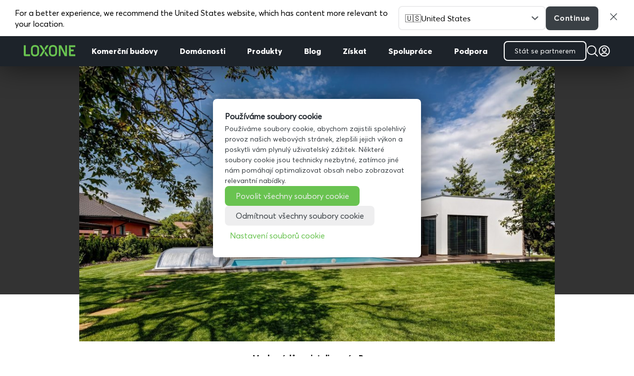

--- FILE ---
content_type: text/html; charset=UTF-8
request_url: https://www.loxone.com/cscz/blog/moderni-dum-s-inteligenci-v-praze/
body_size: 49329
content:
<!DOCTYPE html>
<!--[if IE 6]>
<html id="ie6" lang="cs">
<![endif]-->
<!--[if IE 7]>
<html id="ie7" lang="cs">
<![endif]-->
<!--[if IE 8]>
<html id="ie8" lang="cs">
<![endif]-->
<!--[if !(IE 6) | !(IE 7) | !(IE 8)  ]><!-->
<html lang="cs">
<!--<![endif]-->

<head>
	<meta charset="UTF-8" />

	<!-- pinterest -->
	<meta name="p:domain_verify" content="f0979ac1f96cced018acc7d6860a4a5b" />

	
	
	
			
	<meta http-equiv="X-UA-Compatible" content="IE=edge">
	<link rel="pingback" href="https://www.loxone.com/cscz/xmlrpc.php" />

		<!--[if lt IE 9]>
	<script src="https://www.loxone.com/cscz/wp-content/themes/Divi/js/html5.js" type="text/javascript"></script>
	<![endif]-->

	<script type="text/javascript">
		document.documentElement.className = 'js';
	</script>

	<!-- Google Tag Manager -->


	<script>
		(function(w, d, s, l, i) {
			w[l] = w[l] || [];
			w[l].push({
				'gtm.start': new Date().getTime(),
				event: 'gtm.js'
			});
			var f = d.getElementsByTagName(s)[0],
				j = d.createElement(s),
				dl = l != 'dataLayer' ? '&l=' + l : '';
			j.async = true;
			j.src =
				'https://www.googletagmanager.com/gtm.js?id=' + i + dl;
			f.parentNode.insertBefore(j, f);
		})(window, document, 'script', 'dataLayer', 'GTM-T5Q8H5');
	</script>

	<!-- End Google Tag Manager -->

	<!-- Google Tag Manager -->
	<script>
		(function(w, d, s, l, i) {
			w[l] = w[l] || [];
			w[l].push({
				'gtm.start': new Date().getTime(),
				event: 'gtm.js'
			});
			var f = d.getElementsByTagName(s)[0],
				j = d.createElement(s),
				dl = l != 'dataLayer' ? '&l=' + l : '';
			j.async = true;
			j.src = 'https://load.analytics.loxone.com/uxgsjgfp.js?st=' + i + dl;
			f.parentNode.insertBefore(j, f);
		})(window, document, 'script', 'dataLayer', 'M7BC9GLC');
	</script>
	<!-- End Google Tag Manager -->

	<script id="diviarea-loader">window.DiviPopupData=window.DiviAreaConfig={"zIndex":1000000,"animateSpeed":400,"triggerClassPrefix":"show-popup-","idAttrib":"data-popup","modalIndicatorClass":"is-modal","blockingIndicatorClass":"is-blocking","defaultShowCloseButton":true,"withCloseClass":"with-close","noCloseClass":"no-close","triggerCloseClass":"close","singletonClass":"single","darkModeClass":"dark","noShadowClass":"no-shadow","altCloseClass":"close-alt","popupSelector":".et_pb_section.popup","initializeOnEvent":"et_pb_after_init_modules","popupWrapperClass":"area-outer-wrap","fullHeightClass":"full-height","openPopupClass":"da-overlay-visible","overlayClass":"da-overlay","exitIndicatorClass":"on-exit","hoverTriggerClass":"on-hover","clickTriggerClass":"on-click","onExitDelay":2000,"notMobileClass":"not-mobile","notTabletClass":"not-tablet","notDesktopClass":"not-desktop","baseContext":"body","activePopupClass":"is-open","closeButtonClass":"da-close","withLoaderClass":"with-loader","debug":false,"ajaxUrl":"https:\/\/www.loxone.com\/cscz\/wp-admin\/admin-ajax.php","sys":[]};var divimode_loader=function(){"use strict";!function(t){t.DiviArea=t.DiviPopup={loaded:!1};var n=t.DiviArea,i=n.Hooks={},o={};function r(t,n,i){var r,e,c;if("string"==typeof t)if(o[t]){if(n)if((r=o[t])&&i)for(c=r.length;c--;)(e=r[c]).callback===n&&e.context===i&&(r[c]=!1);else for(c=r.length;c--;)r[c].callback===n&&(r[c]=!1)}else o[t]=[]}function e(t,n,i,r){if("string"==typeof t){var e={callback:n,priority:i,context:r},c=o[t];c?(c.push(e),c=function(t){var n,i,o,r,e=t.length;for(r=1;r<e;r++)for(n=t[r],i=r;i>0;i--)(o=t[i-1]).priority>n.priority&&(t[i]=o,t[i-1]=n);return t}(c)):c=[e],o[t]=c}}function c(t,n,i){"string"==typeof n&&(n=[n]);var r,e,c=[];for(r=0;r<n.length;r++)Array.prototype.push.apply(c,o[n[r]]);for(e=0;e<c.length;e++){var a=void 0;c[e]&&"function"==typeof c[e].callback&&("filter"===t?void 0!==(a=c[e].callback.apply(c[e].context,i))&&(i[0]=a):c[e].callback.apply(c[e].context,i))}if("filter"===t)return i[0]}i.silent=function(){return i},n.removeFilter=i.removeFilter=function(t,n){r(t,n)},n.removeAction=i.removeAction=function(t,n){r(t,n)},n.applyFilters=i.applyFilters=function(t){for(var n=[],i=arguments.length-1;i-- >0;)n[i]=arguments[i+1];return c("filter",t,n)},n.doAction=i.doAction=function(t){for(var n=[],i=arguments.length-1;i-- >0;)n[i]=arguments[i+1];c("action",t,n)},n.addFilter=i.addFilter=function(n,i,o,r){e(n,i,parseInt(o||10,10),r||t)},n.addAction=i.addAction=function(n,i,o,r){e(n,i,parseInt(o||10,10),r||t)},n.addActionOnce=i.addActionOnce=function(n,i,o,c){e(n,i,parseInt(o||10,10),c||t),e(n,(function(){r(n,i)}),1+parseInt(o||10,10),c||t)}}(window);return{}}();
</script><meta name='robots' content='index, follow, max-image-preview:large, max-snippet:-1, max-video-preview:-1' />
<script type="text/javascript">
			let jqueryParams=[],jQuery=function(r){return jqueryParams=[...jqueryParams,r],jQuery},$=function(r){return jqueryParams=[...jqueryParams,r],$};window.jQuery=jQuery,window.$=jQuery;let customHeadScripts=!1;jQuery.fn=jQuery.prototype={},$.fn=jQuery.prototype={},jQuery.noConflict=function(r){if(window.jQuery)return jQuery=window.jQuery,$=window.jQuery,customHeadScripts=!0,jQuery.noConflict},jQuery.ready=function(r){jqueryParams=[...jqueryParams,r]},$.ready=function(r){jqueryParams=[...jqueryParams,r]},jQuery.load=function(r){jqueryParams=[...jqueryParams,r]},$.load=function(r){jqueryParams=[...jqueryParams,r]},jQuery.fn.ready=function(r){jqueryParams=[...jqueryParams,r]},$.fn.ready=function(r){jqueryParams=[...jqueryParams,r]};</script>
	<!-- This site is optimized with the Yoast SEO Premium plugin v25.6 (Yoast SEO v25.6) - https://yoast.com/wordpress/plugins/seo/ -->
	<title>Moderní dům s inteligencí v Praze - Loxone blog</title>
	<meta name="description" content="Jak předělat 15 let starý dlougenerační dům na moderní inteligetní dům? Položili jsem několik otázek přímo majiteli. Nechte se inspirovat." />
	<link rel="canonical" href="https://www.loxone.com/cscz/blog/moderni-dum-s-inteligenci-v-praze/" />
	<meta property="og:locale" content="cs_CZ" />
	<meta property="og:type" content="article" />
	<meta property="og:title" content="Moderní dům s inteligencí v Praze" />
	<meta property="og:description" content="Jak předělat 15 let starý dlougenerační dům na moderní inteligetní dům? Položili jsem několik otázek přímo majiteli. Nechte se inspirovat." />
	<meta property="og:url" content="https://www.loxone.com/cscz/blog/moderni-dum-s-inteligenci-v-praze/" />
	<meta property="og:site_name" content="CSCZ Loxone" />
	<meta property="article:published_time" content="2019-11-28T09:32:49+00:00" />
	<meta property="article:modified_time" content="2021-10-08T09:35:01+00:00" />
	<meta property="og:image" content="https://www.loxone.com/cscz/wp-content/uploads/sites/7/2019/10/Dum-Pocernice-19-3.jpg" />
	<meta property="og:image:width" content="1900" />
	<meta property="og:image:height" content="1267" />
	<meta property="og:image:type" content="image/jpeg" />
	<meta name="twitter:card" content="summary_large_image" />
	<meta name="twitter:label1" content="Napsal(a)" />
	<meta name="twitter:data1" content="" />
	<meta name="twitter:label2" content="Odhadovaná doba čtení" />
	<meta name="twitter:data2" content="12 minut" />
	<script type="application/ld+json" class="yoast-schema-graph">{"@context":"https://schema.org","@graph":[{"@type":"WebPage","@id":"https://www.loxone.com/cscz/blog/moderni-dum-s-inteligenci-v-praze/","url":"https://www.loxone.com/cscz/blog/moderni-dum-s-inteligenci-v-praze/","name":"Moderní dům s inteligencí v Praze - Loxone blog","isPartOf":{"@id":"https://www.loxone.com/cscz/#website"},"primaryImageOfPage":{"@id":"https://www.loxone.com/cscz/blog/moderni-dum-s-inteligenci-v-praze/#primaryimage"},"image":{"@id":"https://www.loxone.com/cscz/blog/moderni-dum-s-inteligenci-v-praze/#primaryimage"},"thumbnailUrl":"https://www.loxone.com/cscz/wp-content/uploads/sites/7/2019/10/Dum-Pocernice-19-3.jpg","datePublished":"2019-11-28T09:32:49+00:00","dateModified":"2021-10-08T09:35:01+00:00","author":{"@id":""},"description":"Jak předělat 15 let starý dlougenerační dům na moderní inteligetní dům? Položili jsem několik otázek přímo majiteli. Nechte se inspirovat.","breadcrumb":{"@id":"https://www.loxone.com/cscz/blog/moderni-dum-s-inteligenci-v-praze/#breadcrumb"},"inLanguage":"cs","potentialAction":[{"@type":"ReadAction","target":["https://www.loxone.com/cscz/blog/moderni-dum-s-inteligenci-v-praze/"]}]},{"@type":"ImageObject","inLanguage":"cs","@id":"https://www.loxone.com/cscz/blog/moderni-dum-s-inteligenci-v-praze/#primaryimage","url":"https://www.loxone.com/cscz/wp-content/uploads/sites/7/2019/10/Dum-Pocernice-19-3.jpg","contentUrl":"https://www.loxone.com/cscz/wp-content/uploads/sites/7/2019/10/Dum-Pocernice-19-3.jpg","width":1900,"height":1267},{"@type":"BreadcrumbList","@id":"https://www.loxone.com/cscz/blog/moderni-dum-s-inteligenci-v-praze/#breadcrumb","itemListElement":[{"@type":"ListItem","position":1,"name":"Home","item":"https://www.loxone.com/cscz/"},{"@type":"ListItem","position":2,"name":"Moderní dům s inteligencí v Praze"}]},{"@type":"WebSite","@id":"https://www.loxone.com/cscz/#website","url":"https://www.loxone.com/cscz/","name":"CSCZ Loxone","description":"","potentialAction":[{"@type":"SearchAction","target":{"@type":"EntryPoint","urlTemplate":"https://www.loxone.com/cscz/?s={search_term_string}"},"query-input":{"@type":"PropertyValueSpecification","valueRequired":true,"valueName":"search_term_string"}}],"inLanguage":"cs"},{"@type":"Person","@id":""}]}</script>
	<!-- / Yoast SEO Premium plugin. -->


<link rel='dns-prefetch' href='//maxcdn.bootstrapcdn.com' />
<link rel="alternate" type="application/rss+xml" title="CSCZ Loxone &raquo; RSS zdroj" href="https://www.loxone.com/cscz/feed/" />
<link rel="alternate" type="application/rss+xml" title="CSCZ Loxone &raquo; RSS komentářů" href="https://www.loxone.com/cscz/comments/feed/" />
<link rel="alternate" type="application/rss+xml" title="CSCZ Loxone &raquo; RSS komentářů pro Moderní dům s inteligencí v Praze" href="https://www.loxone.com/cscz/blog/moderni-dum-s-inteligenci-v-praze/feed/" />
<meta content="Loxone CSCZ v.1.0" name="generator"/><link rel='stylesheet' id='modules-style-css' href='https://www.loxone.com/cscz/wp-content/loxone/divi_modules/modules.css?ver=1.3' type='text/css' media='all' />
<style id='wp-block-library-theme-inline-css' type='text/css'>
.wp-block-audio :where(figcaption){color:#555;font-size:13px;text-align:center}.is-dark-theme .wp-block-audio :where(figcaption){color:#ffffffa6}.wp-block-audio{margin:0 0 1em}.wp-block-code{border:1px solid #ccc;border-radius:4px;font-family:Menlo,Consolas,monaco,monospace;padding:.8em 1em}.wp-block-embed :where(figcaption){color:#555;font-size:13px;text-align:center}.is-dark-theme .wp-block-embed :where(figcaption){color:#ffffffa6}.wp-block-embed{margin:0 0 1em}.blocks-gallery-caption{color:#555;font-size:13px;text-align:center}.is-dark-theme .blocks-gallery-caption{color:#ffffffa6}:root :where(.wp-block-image figcaption){color:#555;font-size:13px;text-align:center}.is-dark-theme :root :where(.wp-block-image figcaption){color:#ffffffa6}.wp-block-image{margin:0 0 1em}.wp-block-pullquote{border-bottom:4px solid;border-top:4px solid;color:currentColor;margin-bottom:1.75em}.wp-block-pullquote cite,.wp-block-pullquote footer,.wp-block-pullquote__citation{color:currentColor;font-size:.8125em;font-style:normal;text-transform:uppercase}.wp-block-quote{border-left:.25em solid;margin:0 0 1.75em;padding-left:1em}.wp-block-quote cite,.wp-block-quote footer{color:currentColor;font-size:.8125em;font-style:normal;position:relative}.wp-block-quote:where(.has-text-align-right){border-left:none;border-right:.25em solid;padding-left:0;padding-right:1em}.wp-block-quote:where(.has-text-align-center){border:none;padding-left:0}.wp-block-quote.is-large,.wp-block-quote.is-style-large,.wp-block-quote:where(.is-style-plain){border:none}.wp-block-search .wp-block-search__label{font-weight:700}.wp-block-search__button{border:1px solid #ccc;padding:.375em .625em}:where(.wp-block-group.has-background){padding:1.25em 2.375em}.wp-block-separator.has-css-opacity{opacity:.4}.wp-block-separator{border:none;border-bottom:2px solid;margin-left:auto;margin-right:auto}.wp-block-separator.has-alpha-channel-opacity{opacity:1}.wp-block-separator:not(.is-style-wide):not(.is-style-dots){width:100px}.wp-block-separator.has-background:not(.is-style-dots){border-bottom:none;height:1px}.wp-block-separator.has-background:not(.is-style-wide):not(.is-style-dots){height:2px}.wp-block-table{margin:0 0 1em}.wp-block-table td,.wp-block-table th{word-break:normal}.wp-block-table :where(figcaption){color:#555;font-size:13px;text-align:center}.is-dark-theme .wp-block-table :where(figcaption){color:#ffffffa6}.wp-block-video :where(figcaption){color:#555;font-size:13px;text-align:center}.is-dark-theme .wp-block-video :where(figcaption){color:#ffffffa6}.wp-block-video{margin:0 0 1em}:root :where(.wp-block-template-part.has-background){margin-bottom:0;margin-top:0;padding:1.25em 2.375em}
</style>
<style id='global-styles-inline-css' type='text/css'>
:root{--wp--preset--aspect-ratio--square: 1;--wp--preset--aspect-ratio--4-3: 4/3;--wp--preset--aspect-ratio--3-4: 3/4;--wp--preset--aspect-ratio--3-2: 3/2;--wp--preset--aspect-ratio--2-3: 2/3;--wp--preset--aspect-ratio--16-9: 16/9;--wp--preset--aspect-ratio--9-16: 9/16;--wp--preset--color--black: #000000;--wp--preset--color--cyan-bluish-gray: #abb8c3;--wp--preset--color--white: #ffffff;--wp--preset--color--pale-pink: #f78da7;--wp--preset--color--vivid-red: #cf2e2e;--wp--preset--color--luminous-vivid-orange: #ff6900;--wp--preset--color--luminous-vivid-amber: #fcb900;--wp--preset--color--light-green-cyan: #7bdcb5;--wp--preset--color--vivid-green-cyan: #00d084;--wp--preset--color--pale-cyan-blue: #8ed1fc;--wp--preset--color--vivid-cyan-blue: #0693e3;--wp--preset--color--vivid-purple: #9b51e0;--wp--preset--gradient--vivid-cyan-blue-to-vivid-purple: linear-gradient(135deg,rgba(6,147,227,1) 0%,rgb(155,81,224) 100%);--wp--preset--gradient--light-green-cyan-to-vivid-green-cyan: linear-gradient(135deg,rgb(122,220,180) 0%,rgb(0,208,130) 100%);--wp--preset--gradient--luminous-vivid-amber-to-luminous-vivid-orange: linear-gradient(135deg,rgba(252,185,0,1) 0%,rgba(255,105,0,1) 100%);--wp--preset--gradient--luminous-vivid-orange-to-vivid-red: linear-gradient(135deg,rgba(255,105,0,1) 0%,rgb(207,46,46) 100%);--wp--preset--gradient--very-light-gray-to-cyan-bluish-gray: linear-gradient(135deg,rgb(238,238,238) 0%,rgb(169,184,195) 100%);--wp--preset--gradient--cool-to-warm-spectrum: linear-gradient(135deg,rgb(74,234,220) 0%,rgb(151,120,209) 20%,rgb(207,42,186) 40%,rgb(238,44,130) 60%,rgb(251,105,98) 80%,rgb(254,248,76) 100%);--wp--preset--gradient--blush-light-purple: linear-gradient(135deg,rgb(255,206,236) 0%,rgb(152,150,240) 100%);--wp--preset--gradient--blush-bordeaux: linear-gradient(135deg,rgb(254,205,165) 0%,rgb(254,45,45) 50%,rgb(107,0,62) 100%);--wp--preset--gradient--luminous-dusk: linear-gradient(135deg,rgb(255,203,112) 0%,rgb(199,81,192) 50%,rgb(65,88,208) 100%);--wp--preset--gradient--pale-ocean: linear-gradient(135deg,rgb(255,245,203) 0%,rgb(182,227,212) 50%,rgb(51,167,181) 100%);--wp--preset--gradient--electric-grass: linear-gradient(135deg,rgb(202,248,128) 0%,rgb(113,206,126) 100%);--wp--preset--gradient--midnight: linear-gradient(135deg,rgb(2,3,129) 0%,rgb(40,116,252) 100%);--wp--preset--font-size--small: 13px;--wp--preset--font-size--medium: 20px;--wp--preset--font-size--large: 36px;--wp--preset--font-size--x-large: 42px;--wp--preset--spacing--20: 0.44rem;--wp--preset--spacing--30: 0.67rem;--wp--preset--spacing--40: 1rem;--wp--preset--spacing--50: 1.5rem;--wp--preset--spacing--60: 2.25rem;--wp--preset--spacing--70: 3.38rem;--wp--preset--spacing--80: 5.06rem;--wp--preset--shadow--natural: 6px 6px 9px rgba(0, 0, 0, 0.2);--wp--preset--shadow--deep: 12px 12px 50px rgba(0, 0, 0, 0.4);--wp--preset--shadow--sharp: 6px 6px 0px rgba(0, 0, 0, 0.2);--wp--preset--shadow--outlined: 6px 6px 0px -3px rgba(255, 255, 255, 1), 6px 6px rgba(0, 0, 0, 1);--wp--preset--shadow--crisp: 6px 6px 0px rgba(0, 0, 0, 1);}:root { --wp--style--global--content-size: 823px;--wp--style--global--wide-size: 1080px; }:where(body) { margin: 0; }.wp-site-blocks > .alignleft { float: left; margin-right: 2em; }.wp-site-blocks > .alignright { float: right; margin-left: 2em; }.wp-site-blocks > .aligncenter { justify-content: center; margin-left: auto; margin-right: auto; }:where(.is-layout-flex){gap: 0.5em;}:where(.is-layout-grid){gap: 0.5em;}.is-layout-flow > .alignleft{float: left;margin-inline-start: 0;margin-inline-end: 2em;}.is-layout-flow > .alignright{float: right;margin-inline-start: 2em;margin-inline-end: 0;}.is-layout-flow > .aligncenter{margin-left: auto !important;margin-right: auto !important;}.is-layout-constrained > .alignleft{float: left;margin-inline-start: 0;margin-inline-end: 2em;}.is-layout-constrained > .alignright{float: right;margin-inline-start: 2em;margin-inline-end: 0;}.is-layout-constrained > .aligncenter{margin-left: auto !important;margin-right: auto !important;}.is-layout-constrained > :where(:not(.alignleft):not(.alignright):not(.alignfull)){max-width: var(--wp--style--global--content-size);margin-left: auto !important;margin-right: auto !important;}.is-layout-constrained > .alignwide{max-width: var(--wp--style--global--wide-size);}body .is-layout-flex{display: flex;}.is-layout-flex{flex-wrap: wrap;align-items: center;}.is-layout-flex > :is(*, div){margin: 0;}body .is-layout-grid{display: grid;}.is-layout-grid > :is(*, div){margin: 0;}body{padding-top: 0px;padding-right: 0px;padding-bottom: 0px;padding-left: 0px;}:root :where(.wp-element-button, .wp-block-button__link){background-color: #32373c;border-width: 0;color: #fff;font-family: inherit;font-size: inherit;line-height: inherit;padding: calc(0.667em + 2px) calc(1.333em + 2px);text-decoration: none;}.has-black-color{color: var(--wp--preset--color--black) !important;}.has-cyan-bluish-gray-color{color: var(--wp--preset--color--cyan-bluish-gray) !important;}.has-white-color{color: var(--wp--preset--color--white) !important;}.has-pale-pink-color{color: var(--wp--preset--color--pale-pink) !important;}.has-vivid-red-color{color: var(--wp--preset--color--vivid-red) !important;}.has-luminous-vivid-orange-color{color: var(--wp--preset--color--luminous-vivid-orange) !important;}.has-luminous-vivid-amber-color{color: var(--wp--preset--color--luminous-vivid-amber) !important;}.has-light-green-cyan-color{color: var(--wp--preset--color--light-green-cyan) !important;}.has-vivid-green-cyan-color{color: var(--wp--preset--color--vivid-green-cyan) !important;}.has-pale-cyan-blue-color{color: var(--wp--preset--color--pale-cyan-blue) !important;}.has-vivid-cyan-blue-color{color: var(--wp--preset--color--vivid-cyan-blue) !important;}.has-vivid-purple-color{color: var(--wp--preset--color--vivid-purple) !important;}.has-black-background-color{background-color: var(--wp--preset--color--black) !important;}.has-cyan-bluish-gray-background-color{background-color: var(--wp--preset--color--cyan-bluish-gray) !important;}.has-white-background-color{background-color: var(--wp--preset--color--white) !important;}.has-pale-pink-background-color{background-color: var(--wp--preset--color--pale-pink) !important;}.has-vivid-red-background-color{background-color: var(--wp--preset--color--vivid-red) !important;}.has-luminous-vivid-orange-background-color{background-color: var(--wp--preset--color--luminous-vivid-orange) !important;}.has-luminous-vivid-amber-background-color{background-color: var(--wp--preset--color--luminous-vivid-amber) !important;}.has-light-green-cyan-background-color{background-color: var(--wp--preset--color--light-green-cyan) !important;}.has-vivid-green-cyan-background-color{background-color: var(--wp--preset--color--vivid-green-cyan) !important;}.has-pale-cyan-blue-background-color{background-color: var(--wp--preset--color--pale-cyan-blue) !important;}.has-vivid-cyan-blue-background-color{background-color: var(--wp--preset--color--vivid-cyan-blue) !important;}.has-vivid-purple-background-color{background-color: var(--wp--preset--color--vivid-purple) !important;}.has-black-border-color{border-color: var(--wp--preset--color--black) !important;}.has-cyan-bluish-gray-border-color{border-color: var(--wp--preset--color--cyan-bluish-gray) !important;}.has-white-border-color{border-color: var(--wp--preset--color--white) !important;}.has-pale-pink-border-color{border-color: var(--wp--preset--color--pale-pink) !important;}.has-vivid-red-border-color{border-color: var(--wp--preset--color--vivid-red) !important;}.has-luminous-vivid-orange-border-color{border-color: var(--wp--preset--color--luminous-vivid-orange) !important;}.has-luminous-vivid-amber-border-color{border-color: var(--wp--preset--color--luminous-vivid-amber) !important;}.has-light-green-cyan-border-color{border-color: var(--wp--preset--color--light-green-cyan) !important;}.has-vivid-green-cyan-border-color{border-color: var(--wp--preset--color--vivid-green-cyan) !important;}.has-pale-cyan-blue-border-color{border-color: var(--wp--preset--color--pale-cyan-blue) !important;}.has-vivid-cyan-blue-border-color{border-color: var(--wp--preset--color--vivid-cyan-blue) !important;}.has-vivid-purple-border-color{border-color: var(--wp--preset--color--vivid-purple) !important;}.has-vivid-cyan-blue-to-vivid-purple-gradient-background{background: var(--wp--preset--gradient--vivid-cyan-blue-to-vivid-purple) !important;}.has-light-green-cyan-to-vivid-green-cyan-gradient-background{background: var(--wp--preset--gradient--light-green-cyan-to-vivid-green-cyan) !important;}.has-luminous-vivid-amber-to-luminous-vivid-orange-gradient-background{background: var(--wp--preset--gradient--luminous-vivid-amber-to-luminous-vivid-orange) !important;}.has-luminous-vivid-orange-to-vivid-red-gradient-background{background: var(--wp--preset--gradient--luminous-vivid-orange-to-vivid-red) !important;}.has-very-light-gray-to-cyan-bluish-gray-gradient-background{background: var(--wp--preset--gradient--very-light-gray-to-cyan-bluish-gray) !important;}.has-cool-to-warm-spectrum-gradient-background{background: var(--wp--preset--gradient--cool-to-warm-spectrum) !important;}.has-blush-light-purple-gradient-background{background: var(--wp--preset--gradient--blush-light-purple) !important;}.has-blush-bordeaux-gradient-background{background: var(--wp--preset--gradient--blush-bordeaux) !important;}.has-luminous-dusk-gradient-background{background: var(--wp--preset--gradient--luminous-dusk) !important;}.has-pale-ocean-gradient-background{background: var(--wp--preset--gradient--pale-ocean) !important;}.has-electric-grass-gradient-background{background: var(--wp--preset--gradient--electric-grass) !important;}.has-midnight-gradient-background{background: var(--wp--preset--gradient--midnight) !important;}.has-small-font-size{font-size: var(--wp--preset--font-size--small) !important;}.has-medium-font-size{font-size: var(--wp--preset--font-size--medium) !important;}.has-large-font-size{font-size: var(--wp--preset--font-size--large) !important;}.has-x-large-font-size{font-size: var(--wp--preset--font-size--x-large) !important;}
:where(.wp-block-post-template.is-layout-flex){gap: 1.25em;}:where(.wp-block-post-template.is-layout-grid){gap: 1.25em;}
:where(.wp-block-columns.is-layout-flex){gap: 2em;}:where(.wp-block-columns.is-layout-grid){gap: 2em;}
:root :where(.wp-block-pullquote){font-size: 1.5em;line-height: 1.6;}
</style>
<link rel='stylesheet' id='dica-builder-styles-css' href='https://www.loxone.com/cscz/wp-content/plugins/dg-divi-carousel/assets/css/dica-builder.css?ver=3.0.0' type='text/css' media='all' />
<link rel='stylesheet' id='dica-lightbox-styles-css' href='https://www.loxone.com/cscz/wp-content/plugins/dg-divi-carousel/styles/light-box-styles.css?ver=3.0.0' type='text/css' media='all' />
<link rel='stylesheet' id='swipe-style-css' href='https://www.loxone.com/cscz/wp-content/plugins/dg-divi-carousel/styles/swiper.min.css?ver=3.0.0' type='text/css' media='all' />
<link rel='stylesheet' id='pressapps-knowledge-base-css' href='https://www.loxone.com/cscz/wp-content/plugins/pressapps-knowledge-base/public/css/pressapps-knowledge-base-public.css?ver=1.0.0' type='text/css' media='all' />
<style id='pressapps-knowledge-base-inline-css' type='text/css'>
.pakb-main h2 a, .pakb-main h2 a:hover, .pakb-main h2 a:focus, .pakb-main h2 i { color: #000000}
.pakb-box h2, .pakb-box:hover h2, .pakb-box:focus h2 { color: #000000}
.pakb-box .pakb-box-icon i, .pakb-box .pakb-box-icon:hover i, .pakb-box .pakb-box-icon:focus i { color: #000000}
.pakb-main .pakb-row h2 { font-size: 22px;}
.pakb-box .pakb-box-icon i { font-size: 48px;}
.pakb-single a, .pakb-single a:hover, .pakb-single a:focus  { color: #e73246}
.autocomplete-suggestion, .pakb-archive a, .pakb-archive a:hover, .pakb-archive a:focus, .pakb-archive a:visited { color: #e73246;}
.pakb-breadcrumb a, .pakb-breadcrumb a:visited, .pakb-breadcrumb li.active, .pakb-breadcrumb-icon { color: #e73246}
.pakb-meta, .pakb-meta a { color: #e73246}
.pakb-boxes .pakb-box .pakb-view-all, .pakb-lists .pakb-view-all a { color: #e73246}
.pakb-list li a, .pakb-list li a:hover, .pakb-list li a:focus, .pakb-list i { color: #000000}
.pakb-breadcrumb a:hover, .pakb-breadcrumb a:focus { color: #e73246}
.pakb-meta a:hover, .pakb-meta a:focus, .pakb-lists .pakb-view-all a:hover { color: #e73246}
.pakb-main .pakb-list li { margin-left: 2px;}

</style>
<link rel='stylesheet' id='sk-icons-css' href='https://www.loxone.com/cscz/wp-content/plugins/pressapps-knowledge-base//includes/skelet/assets/css/sk-icons.css?ver=1.0.0' type='text/css' media='all' />
<link rel='stylesheet' id='dwqa-font-awesome-css' href='//maxcdn.bootstrapcdn.com/font-awesome/4.7.0/css/font-awesome.min.css?ver=6.8.3' type='text/css' media='all' />
<link rel='stylesheet' id='dwqa-style-css' href='https://www.loxone.com/cscz/wp-content/plugins/dw-question-answer-pro/templates/assets/css/style.css?ver=190820170952' type='text/css' media='all' />
<link rel='stylesheet' id='dwqa-style-rtl-css' href='https://www.loxone.com/cscz/wp-content/plugins/dw-question-answer-pro/templates/assets/css/rtl.css?ver=190820170952' type='text/css' media='all' />
<link rel='stylesheet' id='dwqa_simplemde-css' href='https://www.loxone.com/cscz/wp-content/plugins/dw-question-answer-pro/assets/css/simplemde.min.css?ver=6.8.3' type='text/css' media='all' />
<link rel='stylesheet' id='dwqa-attachments-style-css' href='https://www.loxone.com/cscz/wp-content/plugins/dw-question-answer-pro/assets/css/dwqa-attachments-style.css?ver=6.8.3' type='text/css' media='all' />
<link rel='stylesheet' id='dwqa-emoji-style-css' href='https://www.loxone.com/cscz/wp-content/plugins/dw-question-answer-pro/assets/css/emoticons.css?ver=1' type='text/css' media='all' />
<link rel='stylesheet' id='css-divi-area-css' href='https://www.loxone.com/cscz/wp-content/plugins/popups-for-divi/styles/front.min.css?ver=3.2.3' type='text/css' media='all' />
<style id='css-divi-area-inline-css' type='text/css'>
.et_pb_section.popup{display:none}
</style>
<link rel='stylesheet' id='css-divi-area-popuphidden-css' href='https://www.loxone.com/cscz/wp-content/plugins/popups-for-divi/styles/front-popuphidden.min.css?ver=3.2.3' type='text/css' media='all' />
<link rel='stylesheet' id='theme-style-css' href='https://www.loxone.com/cscz/wp-content/loxone/theme/style.min.css?ver=20250605-4' type='text/css' media='all' />
<link rel='stylesheet' id='blog-style-css' href='https://www.loxone.com/cscz/wp-content/loxone/blog/blog.css?ver=2022.10.02' type='text/css' media='all' />
<link rel='stylesheet' id='blogv2-style-css' href='https://www.loxone.com/cscz/wp-content/loxone/blogv2/blog.css?ver=2021.12.13' type='text/css' media='all' />
<link rel='stylesheet' id='dashicons-css' href='https://www.loxone.com/cscz/wp-includes/css/dashicons.min.css?ver=6.8.3' type='text/css' media='all' />
<style id='divi-style-parent-inline-inline-css' type='text/css'>
/*!
Theme Name: Divi
Theme URI: http://www.elegantthemes.com/gallery/divi/
Version: 4.27.4
Description: Smart. Flexible. Beautiful. Divi is the most powerful theme in our collection.
Author: Elegant Themes
Author URI: http://www.elegantthemes.com
License: GNU General Public License v2
License URI: http://www.gnu.org/licenses/gpl-2.0.html
*/

a,abbr,acronym,address,applet,b,big,blockquote,body,center,cite,code,dd,del,dfn,div,dl,dt,em,fieldset,font,form,h1,h2,h3,h4,h5,h6,html,i,iframe,img,ins,kbd,label,legend,li,object,ol,p,pre,q,s,samp,small,span,strike,strong,sub,sup,tt,u,ul,var{margin:0;padding:0;border:0;outline:0;font-size:100%;-ms-text-size-adjust:100%;-webkit-text-size-adjust:100%;vertical-align:baseline;background:transparent}body{line-height:1}ol,ul{list-style:none}blockquote,q{quotes:none}blockquote:after,blockquote:before,q:after,q:before{content:"";content:none}blockquote{margin:20px 0 30px;border-left:5px solid;padding-left:20px}:focus{outline:0}del{text-decoration:line-through}pre{overflow:auto;padding:10px}figure{margin:0}table{border-collapse:collapse;border-spacing:0}article,aside,footer,header,hgroup,nav,section{display:block}body{font-family:Open Sans,Arial,sans-serif;font-size:14px;color:#666;background-color:#fff;line-height:1.7em;font-weight:500;-webkit-font-smoothing:antialiased;-moz-osx-font-smoothing:grayscale}body.page-template-page-template-blank-php #page-container{padding-top:0!important}body.et_cover_background{background-size:cover!important;background-position:top!important;background-repeat:no-repeat!important;background-attachment:fixed}a{color:#2ea3f2}a,a:hover{text-decoration:none}p{padding-bottom:1em}p:not(.has-background):last-of-type{padding-bottom:0}p.et_normal_padding{padding-bottom:1em}strong{font-weight:700}cite,em,i{font-style:italic}code,pre{font-family:Courier New,monospace;margin-bottom:10px}ins{text-decoration:none}sub,sup{height:0;line-height:1;position:relative;vertical-align:baseline}sup{bottom:.8em}sub{top:.3em}dl{margin:0 0 1.5em}dl dt{font-weight:700}dd{margin-left:1.5em}blockquote p{padding-bottom:0}embed,iframe,object,video{max-width:100%}h1,h2,h3,h4,h5,h6{color:#333;padding-bottom:10px;line-height:1em;font-weight:500}h1 a,h2 a,h3 a,h4 a,h5 a,h6 a{color:inherit}h1{font-size:30px}h2{font-size:26px}h3{font-size:22px}h4{font-size:18px}h5{font-size:16px}h6{font-size:14px}input{-webkit-appearance:none}input[type=checkbox]{-webkit-appearance:checkbox}input[type=radio]{-webkit-appearance:radio}input.text,input.title,input[type=email],input[type=password],input[type=tel],input[type=text],select,textarea{background-color:#fff;border:1px solid #bbb;padding:2px;color:#4e4e4e}input.text:focus,input.title:focus,input[type=text]:focus,select:focus,textarea:focus{border-color:#2d3940;color:#3e3e3e}input.text,input.title,input[type=text],select,textarea{margin:0}textarea{padding:4px}button,input,select,textarea{font-family:inherit}img{max-width:100%;height:auto}.clear{clear:both}br.clear{margin:0;padding:0}.pagination{clear:both}#et_search_icon:hover,.et-social-icon a:hover,.et_password_protected_form .et_submit_button,.form-submit .et_pb_buttontton.alt.disabled,.nav-single a,.posted_in a{color:#2ea3f2}.et-search-form,blockquote{border-color:#2ea3f2}#main-content{background-color:#fff}.container{width:80%;max-width:1080px;margin:auto;position:relative}body:not(.et-tb) #main-content .container,body:not(.et-tb-has-header) #main-content .container{padding-top:58px}.et_full_width_page #main-content .container:before{display:none}.main_title{margin-bottom:20px}.et_password_protected_form .et_submit_button:hover,.form-submit .et_pb_button:hover{background:rgba(0,0,0,.05)}.et_button_icon_visible .et_pb_button{padding-right:2em;padding-left:.7em}.et_button_icon_visible .et_pb_button:after{opacity:1;margin-left:0}.et_button_left .et_pb_button:hover:after{left:.15em}.et_button_left .et_pb_button:after{margin-left:0;left:1em}.et_button_icon_visible.et_button_left .et_pb_button,.et_button_left .et_pb_button:hover,.et_button_left .et_pb_module .et_pb_button:hover{padding-left:2em;padding-right:.7em}.et_button_icon_visible.et_button_left .et_pb_button:after,.et_button_left .et_pb_button:hover:after{left:.15em}.et_password_protected_form .et_submit_button:hover,.form-submit .et_pb_button:hover{padding:.3em 1em}.et_button_no_icon .et_pb_button:after{display:none}.et_button_no_icon.et_button_icon_visible.et_button_left .et_pb_button,.et_button_no_icon.et_button_left .et_pb_button:hover,.et_button_no_icon .et_pb_button,.et_button_no_icon .et_pb_button:hover{padding:.3em 1em!important}.et_button_custom_icon .et_pb_button:after{line-height:1.7em}.et_button_custom_icon.et_button_icon_visible .et_pb_button:after,.et_button_custom_icon .et_pb_button:hover:after{margin-left:.3em}#left-area .post_format-post-format-gallery .wp-block-gallery:first-of-type{padding:0;margin-bottom:-16px}.entry-content table:not(.variations){border:1px solid #eee;margin:0 0 15px;text-align:left;width:100%}.entry-content thead th,.entry-content tr th{color:#555;font-weight:700;padding:9px 24px}.entry-content tr td{border-top:1px solid #eee;padding:6px 24px}#left-area ul,.entry-content ul,.et-l--body ul,.et-l--footer ul,.et-l--header ul{list-style-type:disc;padding:0 0 23px 1em;line-height:26px}#left-area ol,.entry-content ol,.et-l--body ol,.et-l--footer ol,.et-l--header ol{list-style-type:decimal;list-style-position:inside;padding:0 0 23px;line-height:26px}#left-area ul li ul,.entry-content ul li ol{padding:2px 0 2px 20px}#left-area ol li ul,.entry-content ol li ol,.et-l--body ol li ol,.et-l--footer ol li ol,.et-l--header ol li ol{padding:2px 0 2px 35px}#left-area ul.wp-block-gallery{display:-webkit-box;display:-ms-flexbox;display:flex;-ms-flex-wrap:wrap;flex-wrap:wrap;list-style-type:none;padding:0}#left-area ul.products{padding:0!important;line-height:1.7!important;list-style:none!important}.gallery-item a{display:block}.gallery-caption,.gallery-item a{width:90%}#wpadminbar{z-index:100001}#left-area .post-meta{font-size:14px;padding-bottom:15px}#left-area .post-meta a{text-decoration:none;color:#666}#left-area .et_featured_image{padding-bottom:7px}.single .post{padding-bottom:25px}body.single .et_audio_content{margin-bottom:-6px}.nav-single a{text-decoration:none;color:#2ea3f2;font-size:14px;font-weight:400}.nav-previous{float:left}.nav-next{float:right}.et_password_protected_form p input{background-color:#eee;border:none!important;width:100%!important;border-radius:0!important;font-size:14px;color:#999!important;padding:16px!important;-webkit-box-sizing:border-box;box-sizing:border-box}.et_password_protected_form label{display:none}.et_password_protected_form .et_submit_button{font-family:inherit;display:block;float:right;margin:8px auto 0;cursor:pointer}.post-password-required p.nocomments.container{max-width:100%}.post-password-required p.nocomments.container:before{display:none}.aligncenter,div.post .new-post .aligncenter{display:block;margin-left:auto;margin-right:auto}.wp-caption{border:1px solid #ddd;text-align:center;background-color:#f3f3f3;margin-bottom:10px;max-width:96%;padding:8px}.wp-caption.alignleft{margin:0 30px 20px 0}.wp-caption.alignright{margin:0 0 20px 30px}.wp-caption img{margin:0;padding:0;border:0}.wp-caption p.wp-caption-text{font-size:12px;padding:0 4px 5px;margin:0}.alignright{float:right}.alignleft{float:left}img.alignleft{display:inline;float:left;margin-right:15px}img.alignright{display:inline;float:right;margin-left:15px}.page.et_pb_pagebuilder_layout #main-content{background-color:transparent}body #main-content .et_builder_inner_content>h1,body #main-content .et_builder_inner_content>h2,body #main-content .et_builder_inner_content>h3,body #main-content .et_builder_inner_content>h4,body #main-content .et_builder_inner_content>h5,body #main-content .et_builder_inner_content>h6{line-height:1.4em}body #main-content .et_builder_inner_content>p{line-height:1.7em}.wp-block-pullquote{margin:20px 0 30px}.wp-block-pullquote.has-background blockquote{border-left:none}.wp-block-group.has-background{padding:1.5em 1.5em .5em}@media (min-width:981px){#left-area{width:79.125%;padding-bottom:23px}#main-content .container:before{content:"";position:absolute;top:0;height:100%;width:1px;background-color:#e2e2e2}.et_full_width_page #left-area,.et_no_sidebar #left-area{float:none;width:100%!important}.et_full_width_page #left-area{padding-bottom:0}.et_no_sidebar #main-content .container:before{display:none}}@media (max-width:980px){#page-container{padding-top:80px}.et-tb #page-container,.et-tb-has-header #page-container{padding-top:0!important}#left-area,#sidebar{width:100%!important}#main-content .container:before{display:none!important}.et_full_width_page .et_gallery_item:nth-child(4n+1){clear:none}}@media print{#page-container{padding-top:0!important}}#wp-admin-bar-et-use-visual-builder a:before{font-family:ETmodules!important;content:"\e625";font-size:30px!important;width:28px;margin-top:-3px;color:#974df3!important}#wp-admin-bar-et-use-visual-builder:hover a:before{color:#fff!important}#wp-admin-bar-et-use-visual-builder:hover a,#wp-admin-bar-et-use-visual-builder a:hover{transition:background-color .5s ease;-webkit-transition:background-color .5s ease;-moz-transition:background-color .5s ease;background-color:#7e3bd0!important;color:#fff!important}* html .clearfix,:first-child+html .clearfix{zoom:1}.iphone .et_pb_section_video_bg video::-webkit-media-controls-start-playback-button{display:none!important;-webkit-appearance:none}.et_mobile_device .et_pb_section_parallax .et_pb_parallax_css{background-attachment:scroll}.et-social-facebook a.icon:before{content:"\e093"}.et-social-twitter a.icon:before{content:"\e094"}.et-social-google-plus a.icon:before{content:"\e096"}.et-social-instagram a.icon:before{content:"\e09a"}.et-social-rss a.icon:before{content:"\e09e"}.ai1ec-single-event:after{content:" ";display:table;clear:both}.evcal_event_details .evcal_evdata_cell .eventon_details_shading_bot.eventon_details_shading_bot{z-index:3}.wp-block-divi-layout{margin-bottom:1em}*{-webkit-box-sizing:border-box;box-sizing:border-box}#et-info-email:before,#et-info-phone:before,#et_search_icon:before,.comment-reply-link:after,.et-cart-info span:before,.et-pb-arrow-next:before,.et-pb-arrow-prev:before,.et-social-icon a:before,.et_audio_container .mejs-playpause-button button:before,.et_audio_container .mejs-volume-button button:before,.et_overlay:before,.et_password_protected_form .et_submit_button:after,.et_pb_button:after,.et_pb_contact_reset:after,.et_pb_contact_submit:after,.et_pb_font_icon:before,.et_pb_newsletter_button:after,.et_pb_pricing_table_button:after,.et_pb_promo_button:after,.et_pb_testimonial:before,.et_pb_toggle_title:before,.form-submit .et_pb_button:after,.mobile_menu_bar:before,a.et_pb_more_button:after{font-family:ETmodules!important;speak:none;font-style:normal;font-weight:400;-webkit-font-feature-settings:normal;font-feature-settings:normal;font-variant:normal;text-transform:none;line-height:1;-webkit-font-smoothing:antialiased;-moz-osx-font-smoothing:grayscale;text-shadow:0 0;direction:ltr}.et-pb-icon,.et_pb_custom_button_icon.et_pb_button:after,.et_pb_login .et_pb_custom_button_icon.et_pb_button:after,.et_pb_woo_custom_button_icon .button.et_pb_custom_button_icon.et_pb_button:after,.et_pb_woo_custom_button_icon .button.et_pb_custom_button_icon.et_pb_button:hover:after{content:attr(data-icon)}.et-pb-icon{font-family:ETmodules;speak:none;font-weight:400;-webkit-font-feature-settings:normal;font-feature-settings:normal;font-variant:normal;text-transform:none;line-height:1;-webkit-font-smoothing:antialiased;font-size:96px;font-style:normal;display:inline-block;-webkit-box-sizing:border-box;box-sizing:border-box;direction:ltr}#et-ajax-saving{display:none;-webkit-transition:background .3s,-webkit-box-shadow .3s;transition:background .3s,-webkit-box-shadow .3s;transition:background .3s,box-shadow .3s;transition:background .3s,box-shadow .3s,-webkit-box-shadow .3s;-webkit-box-shadow:rgba(0,139,219,.247059) 0 0 60px;box-shadow:0 0 60px rgba(0,139,219,.247059);position:fixed;top:50%;left:50%;width:50px;height:50px;background:#fff;border-radius:50px;margin:-25px 0 0 -25px;z-index:999999;text-align:center}#et-ajax-saving img{margin:9px}.et-safe-mode-indicator,.et-safe-mode-indicator:focus,.et-safe-mode-indicator:hover{-webkit-box-shadow:0 5px 10px rgba(41,196,169,.15);box-shadow:0 5px 10px rgba(41,196,169,.15);background:#29c4a9;color:#fff;font-size:14px;font-weight:600;padding:12px;line-height:16px;border-radius:3px;position:fixed;bottom:30px;right:30px;z-index:999999;text-decoration:none;font-family:Open Sans,sans-serif;-webkit-font-smoothing:antialiased;-moz-osx-font-smoothing:grayscale}.et_pb_button{font-size:20px;font-weight:500;padding:.3em 1em;line-height:1.7em!important;background-color:transparent;background-size:cover;background-position:50%;background-repeat:no-repeat;border:2px solid;border-radius:3px;-webkit-transition-duration:.2s;transition-duration:.2s;-webkit-transition-property:all!important;transition-property:all!important}.et_pb_button,.et_pb_button_inner{position:relative}.et_pb_button:hover,.et_pb_module .et_pb_button:hover{border:2px solid transparent;padding:.3em 2em .3em .7em}.et_pb_button:hover{background-color:hsla(0,0%,100%,.2)}.et_pb_bg_layout_light.et_pb_button:hover,.et_pb_bg_layout_light .et_pb_button:hover{background-color:rgba(0,0,0,.05)}.et_pb_button:after,.et_pb_button:before{font-size:32px;line-height:1em;content:"\35";opacity:0;position:absolute;margin-left:-1em;-webkit-transition:all .2s;transition:all .2s;text-transform:none;-webkit-font-feature-settings:"kern" off;font-feature-settings:"kern" off;font-variant:none;font-style:normal;font-weight:400;text-shadow:none}.et_pb_button.et_hover_enabled:hover:after,.et_pb_button.et_pb_hovered:hover:after{-webkit-transition:none!important;transition:none!important}.et_pb_button:before{display:none}.et_pb_button:hover:after{opacity:1;margin-left:0}.et_pb_column_1_3 h1,.et_pb_column_1_4 h1,.et_pb_column_1_5 h1,.et_pb_column_1_6 h1,.et_pb_column_2_5 h1{font-size:26px}.et_pb_column_1_3 h2,.et_pb_column_1_4 h2,.et_pb_column_1_5 h2,.et_pb_column_1_6 h2,.et_pb_column_2_5 h2{font-size:23px}.et_pb_column_1_3 h3,.et_pb_column_1_4 h3,.et_pb_column_1_5 h3,.et_pb_column_1_6 h3,.et_pb_column_2_5 h3{font-size:20px}.et_pb_column_1_3 h4,.et_pb_column_1_4 h4,.et_pb_column_1_5 h4,.et_pb_column_1_6 h4,.et_pb_column_2_5 h4{font-size:18px}.et_pb_column_1_3 h5,.et_pb_column_1_4 h5,.et_pb_column_1_5 h5,.et_pb_column_1_6 h5,.et_pb_column_2_5 h5{font-size:16px}.et_pb_column_1_3 h6,.et_pb_column_1_4 h6,.et_pb_column_1_5 h6,.et_pb_column_1_6 h6,.et_pb_column_2_5 h6{font-size:15px}.et_pb_bg_layout_dark,.et_pb_bg_layout_dark h1,.et_pb_bg_layout_dark h2,.et_pb_bg_layout_dark h3,.et_pb_bg_layout_dark h4,.et_pb_bg_layout_dark h5,.et_pb_bg_layout_dark h6{color:#fff!important}.et_pb_module.et_pb_text_align_left{text-align:left}.et_pb_module.et_pb_text_align_center{text-align:center}.et_pb_module.et_pb_text_align_right{text-align:right}.et_pb_module.et_pb_text_align_justified{text-align:justify}.clearfix:after{visibility:hidden;display:block;font-size:0;content:" ";clear:both;height:0}.et_pb_bg_layout_light .et_pb_more_button{color:#2ea3f2}.et_builder_inner_content{position:relative;z-index:1}header .et_builder_inner_content{z-index:2}.et_pb_css_mix_blend_mode_passthrough{mix-blend-mode:unset!important}.et_pb_image_container{margin:-20px -20px 29px}.et_pb_module_inner{position:relative}.et_hover_enabled_preview{z-index:2}.et_hover_enabled:hover{position:relative;z-index:2}.et_pb_all_tabs,.et_pb_module,.et_pb_posts_nav a,.et_pb_tab,.et_pb_with_background{position:relative;background-size:cover;background-position:50%;background-repeat:no-repeat}.et_pb_background_mask,.et_pb_background_pattern{bottom:0;left:0;position:absolute;right:0;top:0}.et_pb_background_mask{background-size:calc(100% + 2px) calc(100% + 2px);background-repeat:no-repeat;background-position:50%;overflow:hidden}.et_pb_background_pattern{background-position:0 0;background-repeat:repeat}.et_pb_with_border{position:relative;border:0 solid #333}.post-password-required .et_pb_row{padding:0;width:100%}.post-password-required .et_password_protected_form{min-height:0}body.et_pb_pagebuilder_layout.et_pb_show_title .post-password-required .et_password_protected_form h1,body:not(.et_pb_pagebuilder_layout) .post-password-required .et_password_protected_form h1{display:none}.et_pb_no_bg{padding:0!important}.et_overlay.et_pb_inline_icon:before,.et_pb_inline_icon:before{content:attr(data-icon)}.et_pb_more_button{color:inherit;text-shadow:none;text-decoration:none;display:inline-block;margin-top:20px}.et_parallax_bg_wrap{overflow:hidden;position:absolute;top:0;right:0;bottom:0;left:0}.et_parallax_bg{background-repeat:no-repeat;background-position:top;background-size:cover;position:absolute;bottom:0;left:0;width:100%;height:100%;display:block}.et_parallax_bg.et_parallax_bg__hover,.et_parallax_bg.et_parallax_bg_phone,.et_parallax_bg.et_parallax_bg_tablet,.et_parallax_gradient.et_parallax_gradient__hover,.et_parallax_gradient.et_parallax_gradient_phone,.et_parallax_gradient.et_parallax_gradient_tablet,.et_pb_section_parallax_hover:hover .et_parallax_bg:not(.et_parallax_bg__hover),.et_pb_section_parallax_hover:hover .et_parallax_gradient:not(.et_parallax_gradient__hover){display:none}.et_pb_section_parallax_hover:hover .et_parallax_bg.et_parallax_bg__hover,.et_pb_section_parallax_hover:hover .et_parallax_gradient.et_parallax_gradient__hover{display:block}.et_parallax_gradient{bottom:0;display:block;left:0;position:absolute;right:0;top:0}.et_pb_module.et_pb_section_parallax,.et_pb_posts_nav a.et_pb_section_parallax,.et_pb_tab.et_pb_section_parallax{position:relative}.et_pb_section_parallax .et_pb_parallax_css,.et_pb_slides .et_parallax_bg.et_pb_parallax_css{background-attachment:fixed}body.et-bfb .et_pb_section_parallax .et_pb_parallax_css,body.et-bfb .et_pb_slides .et_parallax_bg.et_pb_parallax_css{background-attachment:scroll;bottom:auto}.et_pb_section_parallax.et_pb_column .et_pb_module,.et_pb_section_parallax.et_pb_row .et_pb_column,.et_pb_section_parallax.et_pb_row .et_pb_module{z-index:9;position:relative}.et_pb_more_button:hover:after{opacity:1;margin-left:0}.et_pb_preload .et_pb_section_video_bg,.et_pb_preload>div{visibility:hidden}.et_pb_preload,.et_pb_section.et_pb_section_video.et_pb_preload{position:relative;background:#464646!important}.et_pb_preload:before{content:"";position:absolute;top:50%;left:50%;background:url(https://www.loxone.com/cscz/wp-content/themes/Divi/includes/builder/styles/images/preloader.gif) no-repeat;border-radius:32px;width:32px;height:32px;margin:-16px 0 0 -16px}.box-shadow-overlay{position:absolute;top:0;left:0;width:100%;height:100%;z-index:10;pointer-events:none}.et_pb_section>.box-shadow-overlay~.et_pb_row{z-index:11}body.safari .section_has_divider{will-change:transform}.et_pb_row>.box-shadow-overlay{z-index:8}.has-box-shadow-overlay{position:relative}.et_clickable{cursor:pointer}.screen-reader-text{border:0;clip:rect(1px,1px,1px,1px);-webkit-clip-path:inset(50%);clip-path:inset(50%);height:1px;margin:-1px;overflow:hidden;padding:0;position:absolute!important;width:1px;word-wrap:normal!important}.et_multi_view_hidden,.et_multi_view_hidden_image{display:none!important}@keyframes multi-view-image-fade{0%{opacity:0}10%{opacity:.1}20%{opacity:.2}30%{opacity:.3}40%{opacity:.4}50%{opacity:.5}60%{opacity:.6}70%{opacity:.7}80%{opacity:.8}90%{opacity:.9}to{opacity:1}}.et_multi_view_image__loading{visibility:hidden}.et_multi_view_image__loaded{-webkit-animation:multi-view-image-fade .5s;animation:multi-view-image-fade .5s}#et-pb-motion-effects-offset-tracker{visibility:hidden!important;opacity:0;position:absolute;top:0;left:0}.et-pb-before-scroll-animation{opacity:0}header.et-l.et-l--header:after{clear:both;display:block;content:""}.et_pb_module{-webkit-animation-timing-function:linear;animation-timing-function:linear;-webkit-animation-duration:.2s;animation-duration:.2s}@-webkit-keyframes fadeBottom{0%{opacity:0;-webkit-transform:translateY(10%);transform:translateY(10%)}to{opacity:1;-webkit-transform:translateY(0);transform:translateY(0)}}@keyframes fadeBottom{0%{opacity:0;-webkit-transform:translateY(10%);transform:translateY(10%)}to{opacity:1;-webkit-transform:translateY(0);transform:translateY(0)}}@-webkit-keyframes fadeLeft{0%{opacity:0;-webkit-transform:translateX(-10%);transform:translateX(-10%)}to{opacity:1;-webkit-transform:translateX(0);transform:translateX(0)}}@keyframes fadeLeft{0%{opacity:0;-webkit-transform:translateX(-10%);transform:translateX(-10%)}to{opacity:1;-webkit-transform:translateX(0);transform:translateX(0)}}@-webkit-keyframes fadeRight{0%{opacity:0;-webkit-transform:translateX(10%);transform:translateX(10%)}to{opacity:1;-webkit-transform:translateX(0);transform:translateX(0)}}@keyframes fadeRight{0%{opacity:0;-webkit-transform:translateX(10%);transform:translateX(10%)}to{opacity:1;-webkit-transform:translateX(0);transform:translateX(0)}}@-webkit-keyframes fadeTop{0%{opacity:0;-webkit-transform:translateY(-10%);transform:translateY(-10%)}to{opacity:1;-webkit-transform:translateX(0);transform:translateX(0)}}@keyframes fadeTop{0%{opacity:0;-webkit-transform:translateY(-10%);transform:translateY(-10%)}to{opacity:1;-webkit-transform:translateX(0);transform:translateX(0)}}@-webkit-keyframes fadeIn{0%{opacity:0}to{opacity:1}}@keyframes fadeIn{0%{opacity:0}to{opacity:1}}.et-waypoint:not(.et_pb_counters){opacity:0}@media (min-width:981px){.et_pb_section.et_section_specialty div.et_pb_row .et_pb_column .et_pb_column .et_pb_module.et-last-child,.et_pb_section.et_section_specialty div.et_pb_row .et_pb_column .et_pb_column .et_pb_module:last-child,.et_pb_section.et_section_specialty div.et_pb_row .et_pb_column .et_pb_row_inner .et_pb_column .et_pb_module.et-last-child,.et_pb_section.et_section_specialty div.et_pb_row .et_pb_column .et_pb_row_inner .et_pb_column .et_pb_module:last-child,.et_pb_section div.et_pb_row .et_pb_column .et_pb_module.et-last-child,.et_pb_section div.et_pb_row .et_pb_column .et_pb_module:last-child{margin-bottom:0}}@media (max-width:980px){.et_overlay.et_pb_inline_icon_tablet:before,.et_pb_inline_icon_tablet:before{content:attr(data-icon-tablet)}.et_parallax_bg.et_parallax_bg_tablet_exist,.et_parallax_gradient.et_parallax_gradient_tablet_exist{display:none}.et_parallax_bg.et_parallax_bg_tablet,.et_parallax_gradient.et_parallax_gradient_tablet{display:block}.et_pb_column .et_pb_module{margin-bottom:30px}.et_pb_row .et_pb_column .et_pb_module.et-last-child,.et_pb_row .et_pb_column .et_pb_module:last-child,.et_section_specialty .et_pb_row .et_pb_column .et_pb_module.et-last-child,.et_section_specialty .et_pb_row .et_pb_column .et_pb_module:last-child{margin-bottom:0}.et_pb_more_button{display:inline-block!important}.et_pb_bg_layout_light_tablet.et_pb_button,.et_pb_bg_layout_light_tablet.et_pb_module.et_pb_button,.et_pb_bg_layout_light_tablet .et_pb_more_button{color:#2ea3f2}.et_pb_bg_layout_light_tablet .et_pb_forgot_password a{color:#666}.et_pb_bg_layout_light_tablet h1,.et_pb_bg_layout_light_tablet h2,.et_pb_bg_layout_light_tablet h3,.et_pb_bg_layout_light_tablet h4,.et_pb_bg_layout_light_tablet h5,.et_pb_bg_layout_light_tablet h6{color:#333!important}.et_pb_module .et_pb_bg_layout_light_tablet.et_pb_button{color:#2ea3f2!important}.et_pb_bg_layout_light_tablet{color:#666!important}.et_pb_bg_layout_dark_tablet,.et_pb_bg_layout_dark_tablet h1,.et_pb_bg_layout_dark_tablet h2,.et_pb_bg_layout_dark_tablet h3,.et_pb_bg_layout_dark_tablet h4,.et_pb_bg_layout_dark_tablet h5,.et_pb_bg_layout_dark_tablet h6{color:#fff!important}.et_pb_bg_layout_dark_tablet.et_pb_button,.et_pb_bg_layout_dark_tablet.et_pb_module.et_pb_button,.et_pb_bg_layout_dark_tablet .et_pb_more_button{color:inherit}.et_pb_bg_layout_dark_tablet .et_pb_forgot_password a{color:#fff}.et_pb_module.et_pb_text_align_left-tablet{text-align:left}.et_pb_module.et_pb_text_align_center-tablet{text-align:center}.et_pb_module.et_pb_text_align_right-tablet{text-align:right}.et_pb_module.et_pb_text_align_justified-tablet{text-align:justify}}@media (max-width:767px){.et_pb_more_button{display:inline-block!important}.et_overlay.et_pb_inline_icon_phone:before,.et_pb_inline_icon_phone:before{content:attr(data-icon-phone)}.et_parallax_bg.et_parallax_bg_phone_exist,.et_parallax_gradient.et_parallax_gradient_phone_exist{display:none}.et_parallax_bg.et_parallax_bg_phone,.et_parallax_gradient.et_parallax_gradient_phone{display:block}.et-hide-mobile{display:none!important}.et_pb_bg_layout_light_phone.et_pb_button,.et_pb_bg_layout_light_phone.et_pb_module.et_pb_button,.et_pb_bg_layout_light_phone .et_pb_more_button{color:#2ea3f2}.et_pb_bg_layout_light_phone .et_pb_forgot_password a{color:#666}.et_pb_bg_layout_light_phone h1,.et_pb_bg_layout_light_phone h2,.et_pb_bg_layout_light_phone h3,.et_pb_bg_layout_light_phone h4,.et_pb_bg_layout_light_phone h5,.et_pb_bg_layout_light_phone h6{color:#333!important}.et_pb_module .et_pb_bg_layout_light_phone.et_pb_button{color:#2ea3f2!important}.et_pb_bg_layout_light_phone{color:#666!important}.et_pb_bg_layout_dark_phone,.et_pb_bg_layout_dark_phone h1,.et_pb_bg_layout_dark_phone h2,.et_pb_bg_layout_dark_phone h3,.et_pb_bg_layout_dark_phone h4,.et_pb_bg_layout_dark_phone h5,.et_pb_bg_layout_dark_phone h6{color:#fff!important}.et_pb_bg_layout_dark_phone.et_pb_button,.et_pb_bg_layout_dark_phone.et_pb_module.et_pb_button,.et_pb_bg_layout_dark_phone .et_pb_more_button{color:inherit}.et_pb_module .et_pb_bg_layout_dark_phone.et_pb_button{color:#fff!important}.et_pb_bg_layout_dark_phone .et_pb_forgot_password a{color:#fff}.et_pb_module.et_pb_text_align_left-phone{text-align:left}.et_pb_module.et_pb_text_align_center-phone{text-align:center}.et_pb_module.et_pb_text_align_right-phone{text-align:right}.et_pb_module.et_pb_text_align_justified-phone{text-align:justify}}@media (max-width:479px){a.et_pb_more_button{display:block}}@media (min-width:768px) and (max-width:980px){[data-et-multi-view-load-tablet-hidden=true]:not(.et_multi_view_swapped){display:none!important}}@media (max-width:767px){[data-et-multi-view-load-phone-hidden=true]:not(.et_multi_view_swapped){display:none!important}}.et_pb_menu.et_pb_menu--style-inline_centered_logo .et_pb_menu__menu nav ul{-webkit-box-pack:center;-ms-flex-pack:center;justify-content:center}@-webkit-keyframes multi-view-image-fade{0%{-webkit-transform:scale(1);transform:scale(1);opacity:1}50%{-webkit-transform:scale(1.01);transform:scale(1.01);opacity:1}to{-webkit-transform:scale(1);transform:scale(1);opacity:1}}
</style>
<style id='divi-dynamic-critical-inline-css' type='text/css'>
@font-face{font-family:ETmodules;font-display:block;src:url(//www.loxone.com/cscz/wp-content/themes/Divi/core/admin/fonts/modules/all/modules.eot);src:url(//www.loxone.com/cscz/wp-content/themes/Divi/core/admin/fonts/modules/all/modules.eot?#iefix) format("embedded-opentype"),url(//www.loxone.com/cscz/wp-content/themes/Divi/core/admin/fonts/modules/all/modules.woff) format("woff"),url(//www.loxone.com/cscz/wp-content/themes/Divi/core/admin/fonts/modules/all/modules.ttf) format("truetype"),url(//www.loxone.com/cscz/wp-content/themes/Divi/core/admin/fonts/modules/all/modules.svg#ETmodules) format("svg");font-weight:400;font-style:normal}
.et_pb_post{margin-bottom:60px;word-wrap:break-word}.et_pb_fullwidth_post_content.et_pb_with_border img,.et_pb_post_content.et_pb_with_border img,.et_pb_with_border .et_pb_post .et_pb_slides,.et_pb_with_border .et_pb_post img:not(.woocommerce-placeholder),.et_pb_with_border.et_pb_posts .et_pb_post,.et_pb_with_border.et_pb_posts_nav span.nav-next a,.et_pb_with_border.et_pb_posts_nav span.nav-previous a{border:0 solid #333}.et_pb_post .entry-content{padding-top:30px}.et_pb_post .entry-featured-image-url{display:block;position:relative;margin-bottom:30px}.et_pb_post .entry-title a,.et_pb_post h2 a{text-decoration:none}.et_pb_post .post-meta{font-size:14px;margin-bottom:6px}.et_pb_post .more,.et_pb_post .post-meta a{text-decoration:none}.et_pb_post .more{color:#82c0c7}.et_pb_posts a.more-link{clear:both;display:block}.et_pb_posts .et_pb_post{position:relative}.et_pb_has_overlay.et_pb_post .et_pb_image_container a{display:block;position:relative;overflow:hidden}.et_pb_image_container img,.et_pb_post a img{vertical-align:bottom;max-width:100%}@media (min-width:981px) and (max-width:1100px){.et_pb_post{margin-bottom:42px}}@media (max-width:980px){.et_pb_post{margin-bottom:42px}.et_pb_bg_layout_light_tablet .et_pb_post .post-meta,.et_pb_bg_layout_light_tablet .et_pb_post .post-meta a,.et_pb_bg_layout_light_tablet .et_pb_post p{color:#666}.et_pb_bg_layout_dark_tablet .et_pb_post .post-meta,.et_pb_bg_layout_dark_tablet .et_pb_post .post-meta a,.et_pb_bg_layout_dark_tablet .et_pb_post p{color:inherit}.et_pb_bg_layout_dark_tablet .comment_postinfo a,.et_pb_bg_layout_dark_tablet .comment_postinfo span{color:#fff}}@media (max-width:767px){.et_pb_post{margin-bottom:42px}.et_pb_post>h2{font-size:18px}.et_pb_bg_layout_light_phone .et_pb_post .post-meta,.et_pb_bg_layout_light_phone .et_pb_post .post-meta a,.et_pb_bg_layout_light_phone .et_pb_post p{color:#666}.et_pb_bg_layout_dark_phone .et_pb_post .post-meta,.et_pb_bg_layout_dark_phone .et_pb_post .post-meta a,.et_pb_bg_layout_dark_phone .et_pb_post p{color:inherit}.et_pb_bg_layout_dark_phone .comment_postinfo a,.et_pb_bg_layout_dark_phone .comment_postinfo span{color:#fff}}@media (max-width:479px){.et_pb_post{margin-bottom:42px}.et_pb_post h2{font-size:16px;padding-bottom:0}.et_pb_post .post-meta{color:#666;font-size:14px}}
@media (min-width:981px){.et_pb_gutters3 .et_pb_column,.et_pb_gutters3.et_pb_row .et_pb_column{margin-right:5.5%}.et_pb_gutters3 .et_pb_column_4_4,.et_pb_gutters3.et_pb_row .et_pb_column_4_4{width:100%}.et_pb_gutters3 .et_pb_column_4_4 .et_pb_module,.et_pb_gutters3.et_pb_row .et_pb_column_4_4 .et_pb_module{margin-bottom:2.75%}.et_pb_gutters3 .et_pb_column_3_4,.et_pb_gutters3.et_pb_row .et_pb_column_3_4{width:73.625%}.et_pb_gutters3 .et_pb_column_3_4 .et_pb_module,.et_pb_gutters3.et_pb_row .et_pb_column_3_4 .et_pb_module{margin-bottom:3.735%}.et_pb_gutters3 .et_pb_column_2_3,.et_pb_gutters3.et_pb_row .et_pb_column_2_3{width:64.833%}.et_pb_gutters3 .et_pb_column_2_3 .et_pb_module,.et_pb_gutters3.et_pb_row .et_pb_column_2_3 .et_pb_module{margin-bottom:4.242%}.et_pb_gutters3 .et_pb_column_3_5,.et_pb_gutters3.et_pb_row .et_pb_column_3_5{width:57.8%}.et_pb_gutters3 .et_pb_column_3_5 .et_pb_module,.et_pb_gutters3.et_pb_row .et_pb_column_3_5 .et_pb_module{margin-bottom:4.758%}.et_pb_gutters3 .et_pb_column_1_2,.et_pb_gutters3.et_pb_row .et_pb_column_1_2{width:47.25%}.et_pb_gutters3 .et_pb_column_1_2 .et_pb_module,.et_pb_gutters3.et_pb_row .et_pb_column_1_2 .et_pb_module{margin-bottom:5.82%}.et_pb_gutters3 .et_pb_column_2_5,.et_pb_gutters3.et_pb_row .et_pb_column_2_5{width:36.7%}.et_pb_gutters3 .et_pb_column_2_5 .et_pb_module,.et_pb_gutters3.et_pb_row .et_pb_column_2_5 .et_pb_module{margin-bottom:7.493%}.et_pb_gutters3 .et_pb_column_1_3,.et_pb_gutters3.et_pb_row .et_pb_column_1_3{width:29.6667%}.et_pb_gutters3 .et_pb_column_1_3 .et_pb_module,.et_pb_gutters3.et_pb_row .et_pb_column_1_3 .et_pb_module{margin-bottom:9.27%}.et_pb_gutters3 .et_pb_column_1_4,.et_pb_gutters3.et_pb_row .et_pb_column_1_4{width:20.875%}.et_pb_gutters3 .et_pb_column_1_4 .et_pb_module,.et_pb_gutters3.et_pb_row .et_pb_column_1_4 .et_pb_module{margin-bottom:13.174%}.et_pb_gutters3 .et_pb_column_1_5,.et_pb_gutters3.et_pb_row .et_pb_column_1_5{width:15.6%}.et_pb_gutters3 .et_pb_column_1_5 .et_pb_module,.et_pb_gutters3.et_pb_row .et_pb_column_1_5 .et_pb_module{margin-bottom:17.628%}.et_pb_gutters3 .et_pb_column_1_6,.et_pb_gutters3.et_pb_row .et_pb_column_1_6{width:12.0833%}.et_pb_gutters3 .et_pb_column_1_6 .et_pb_module,.et_pb_gutters3.et_pb_row .et_pb_column_1_6 .et_pb_module{margin-bottom:22.759%}.et_pb_gutters3 .et_full_width_page.woocommerce-page ul.products li.product{width:20.875%;margin-right:5.5%;margin-bottom:5.5%}.et_pb_gutters3.et_left_sidebar.woocommerce-page #main-content ul.products li.product,.et_pb_gutters3.et_right_sidebar.woocommerce-page #main-content ul.products li.product{width:28.353%;margin-right:7.47%}.et_pb_gutters3.et_left_sidebar.woocommerce-page #main-content ul.products.columns-1 li.product,.et_pb_gutters3.et_right_sidebar.woocommerce-page #main-content ul.products.columns-1 li.product{width:100%;margin-right:0}.et_pb_gutters3.et_left_sidebar.woocommerce-page #main-content ul.products.columns-2 li.product,.et_pb_gutters3.et_right_sidebar.woocommerce-page #main-content ul.products.columns-2 li.product{width:48%;margin-right:4%}.et_pb_gutters3.et_left_sidebar.woocommerce-page #main-content ul.products.columns-2 li:nth-child(2n+2),.et_pb_gutters3.et_right_sidebar.woocommerce-page #main-content ul.products.columns-2 li:nth-child(2n+2){margin-right:0}.et_pb_gutters3.et_left_sidebar.woocommerce-page #main-content ul.products.columns-2 li:nth-child(3n+1),.et_pb_gutters3.et_right_sidebar.woocommerce-page #main-content ul.products.columns-2 li:nth-child(3n+1){clear:none}}
@media (min-width:981px){.et_pb_gutters3 .et_pb_column .et_pb_blog_grid .column.size-1of1 .et_pb_post:last-child,.et_pb_gutters3 .et_pb_column .et_pb_blog_grid .column.size-1of2 .et_pb_post:last-child,.et_pb_gutters3 .et_pb_column .et_pb_blog_grid .column.size-1of3 .et_pb_post:last-child,.et_pb_gutters3.et_pb_row .et_pb_column .et_pb_blog_grid .column.size-1of1 .et_pb_post:last-child,.et_pb_gutters3.et_pb_row .et_pb_column .et_pb_blog_grid .column.size-1of2 .et_pb_post:last-child,.et_pb_gutters3.et_pb_row .et_pb_column .et_pb_blog_grid .column.size-1of3 .et_pb_post:last-child{margin-bottom:30px}.et_pb_gutters3 .et_pb_column_4_4 .et_pb_grid_item,.et_pb_gutters3 .et_pb_column_4_4 .et_pb_shop_grid .woocommerce ul.products li.product,.et_pb_gutters3 .et_pb_column_4_4 .et_pb_widget,.et_pb_gutters3.et_pb_row .et_pb_column_4_4 .et_pb_grid_item,.et_pb_gutters3.et_pb_row .et_pb_column_4_4 .et_pb_shop_grid .woocommerce ul.products li.product,.et_pb_gutters3.et_pb_row .et_pb_column_4_4 .et_pb_widget{width:20.875%;margin-right:5.5%;margin-bottom:5.5%}.et_pb_gutters3 .et_pb_column_4_4 .et_pb_blog_grid .column.size-1of3,.et_pb_gutters3.et_pb_row .et_pb_column_4_4 .et_pb_blog_grid .column.size-1of3{width:29.667%;margin-right:5.5%}.et_pb_gutters3 .et_pb_column_4_4 .et_pb_blog_grid .column.size-1of3 .et_pb_post,.et_pb_gutters3.et_pb_row .et_pb_column_4_4 .et_pb_blog_grid .column.size-1of3 .et_pb_post{margin-bottom:18.539%}.et_pb_gutters3 .et_pb_column_3_4 .et_pb_grid_item,.et_pb_gutters3 .et_pb_column_3_4 .et_pb_shop_grid .woocommerce ul.products li.product,.et_pb_gutters3 .et_pb_column_3_4 .et_pb_widget,.et_pb_gutters3.et_pb_row .et_pb_column_3_4 .et_pb_grid_item,.et_pb_gutters3.et_pb_row .et_pb_column_3_4 .et_pb_shop_grid .woocommerce ul.products li.product,.et_pb_gutters3.et_pb_row .et_pb_column_3_4 .et_pb_widget{width:28.353%;margin-right:7.47%;margin-bottom:7.47%}.et_pb_gutters3 .et_pb_column_3_4 .et_pb_blog_grid .column.size-1of2,.et_pb_gutters3.et_pb_row .et_pb_column_3_4 .et_pb_blog_grid .column.size-1of2{width:46.265%;margin-right:7.47%}.et_pb_gutters3 .et_pb_column_3_4 .et_pb_blog_grid .column.size-1of2 .et_pb_post,.et_pb_gutters3.et_pb_row .et_pb_column_3_4 .et_pb_blog_grid .column.size-1of2 .et_pb_post{margin-bottom:14.941%}.et_pb_gutters3 .et_pb_column_2_3 .et_pb_grid_item,.et_pb_gutters3 .et_pb_column_2_3 .et_pb_shop_grid .woocommerce ul.products li.product,.et_pb_gutters3 .et_pb_column_2_3 .et_pb_widget,.et_pb_gutters3.et_pb_row .et_pb_column_2_3 .et_pb_grid_item,.et_pb_gutters3.et_pb_row .et_pb_column_2_3 .et_pb_shop_grid .woocommerce ul.products li.product,.et_pb_gutters3.et_pb_row .et_pb_column_2_3 .et_pb_widget{width:45.758%;margin-right:8.483%;margin-bottom:8.483%}.et_pb_gutters3 .et_pb_column_2_3 .et_pb_blog_grid .column.size-1of2,.et_pb_gutters3.et_pb_row .et_pb_column_2_3 .et_pb_blog_grid .column.size-1of2{width:45.758%;margin-right:8.483%}.et_pb_gutters3 .et_pb_column_2_3 .et_pb_blog_grid .column.size-1of2 .et_pb_post,.et_pb_gutters3.et_pb_row .et_pb_column_2_3 .et_pb_blog_grid .column.size-1of2 .et_pb_post{margin-bottom:16.967%}.et_pb_gutters3 .et_pb_column_3_5 .et_pb_grid_item,.et_pb_gutters3 .et_pb_column_3_5 .et_pb_shop_grid .woocommerce ul.products li.product,.et_pb_gutters3 .et_pb_column_3_5 .et_pb_widget,.et_pb_gutters3.et_pb_row .et_pb_column_3_5 .et_pb_grid_item,.et_pb_gutters3.et_pb_row .et_pb_column_3_5 .et_pb_shop_grid .woocommerce ul.products li.product,.et_pb_gutters3.et_pb_row .et_pb_column_3_5 .et_pb_widget{width:45.242%;margin-right:9.516%;margin-bottom:9.516%}.et_pb_gutters3 .et_pb_column_3_5 .et_pb_blog_grid .column.size-1of1,.et_pb_gutters3.et_pb_row .et_pb_column_3_5 .et_pb_blog_grid .column.size-1of1{width:100%;margin-right:0}.et_pb_gutters3 .et_pb_column_3_5 .et_pb_blog_grid .column.size-1of1 .et_pb_post,.et_pb_gutters3.et_pb_row .et_pb_column_3_5 .et_pb_blog_grid .column.size-1of1 .et_pb_post{margin-bottom:9.516%}.et_pb_gutters3 .et_pb_column_1_2 .et_pb_grid_item,.et_pb_gutters3 .et_pb_column_1_2 .et_pb_shop_grid .woocommerce ul.products li.product,.et_pb_gutters3 .et_pb_column_1_2 .et_pb_widget,.et_pb_gutters3.et_pb_row .et_pb_column_1_2 .et_pb_grid_item,.et_pb_gutters3.et_pb_row .et_pb_column_1_2 .et_pb_shop_grid .woocommerce ul.products li.product,.et_pb_gutters3.et_pb_row .et_pb_column_1_2 .et_pb_widget{width:44.18%;margin-right:11.64%;margin-bottom:11.64%}.et_pb_gutters3 .et_pb_column_1_2 .et_pb_blog_grid .column.size-1of1,.et_pb_gutters3.et_pb_row .et_pb_column_1_2 .et_pb_blog_grid .column.size-1of1{width:100%;margin-right:0}.et_pb_gutters3 .et_pb_column_1_2 .et_pb_blog_grid .column.size-1of1 .et_pb_post,.et_pb_gutters3.et_pb_row .et_pb_column_1_2 .et_pb_blog_grid .column.size-1of1 .et_pb_post{margin-bottom:11.64%}.et_pb_gutters3 .et_pb_column_2_5 .et_pb_blog_grid .column.size-1of1 .et_pb_post,.et_pb_gutters3 .et_pb_column_2_5 .et_pb_grid_item,.et_pb_gutters3 .et_pb_column_2_5 .et_pb_shop_grid .woocommerce ul.products li.product,.et_pb_gutters3 .et_pb_column_2_5 .et_pb_widget,.et_pb_gutters3.et_pb_row .et_pb_column_2_5 .et_pb_blog_grid .column.size-1of1 .et_pb_post,.et_pb_gutters3.et_pb_row .et_pb_column_2_5 .et_pb_grid_item,.et_pb_gutters3.et_pb_row .et_pb_column_2_5 .et_pb_shop_grid .woocommerce ul.products li.product,.et_pb_gutters3.et_pb_row .et_pb_column_2_5 .et_pb_widget{width:100%;margin-bottom:14.986%}.et_pb_gutters3 .et_pb_column_1_3 .et_pb_blog_grid .column.size-1of1 .et_pb_post,.et_pb_gutters3 .et_pb_column_1_3 .et_pb_grid_item,.et_pb_gutters3 .et_pb_column_1_3 .et_pb_shop_grid .woocommerce ul.products li.product,.et_pb_gutters3 .et_pb_column_1_3 .et_pb_widget,.et_pb_gutters3.et_pb_row .et_pb_column_1_3 .et_pb_blog_grid .column.size-1of1 .et_pb_post,.et_pb_gutters3.et_pb_row .et_pb_column_1_3 .et_pb_grid_item,.et_pb_gutters3.et_pb_row .et_pb_column_1_3 .et_pb_shop_grid .woocommerce ul.products li.product,.et_pb_gutters3.et_pb_row .et_pb_column_1_3 .et_pb_widget{width:100%;margin-bottom:18.539%}.et_pb_gutters3 .et_pb_column_1_4 .et_pb_blog_grid .column.size-1of1 .et_pb_post,.et_pb_gutters3 .et_pb_column_1_4 .et_pb_grid_item,.et_pb_gutters3 .et_pb_column_1_4 .et_pb_shop_grid .woocommerce ul.products li.product,.et_pb_gutters3 .et_pb_column_1_4 .et_pb_widget,.et_pb_gutters3.et_pb_row .et_pb_column_1_4 .et_pb_blog_grid .column.size-1of1 .et_pb_post,.et_pb_gutters3.et_pb_row .et_pb_column_1_4 .et_pb_grid_item,.et_pb_gutters3.et_pb_row .et_pb_column_1_4 .et_pb_shop_grid .woocommerce ul.products li.product,.et_pb_gutters3.et_pb_row .et_pb_column_1_4 .et_pb_widget{width:100%;margin-bottom:26.347%}.et_pb_gutters3 .et_pb_column_1_5 .et_pb_blog_grid .column.size-1of1 .et_pb_post,.et_pb_gutters3 .et_pb_column_1_5 .et_pb_grid_item,.et_pb_gutters3 .et_pb_column_1_5 .et_pb_shop_grid .woocommerce ul.products li.product,.et_pb_gutters3 .et_pb_column_1_5 .et_pb_widget,.et_pb_gutters3.et_pb_row .et_pb_column_1_5 .et_pb_blog_grid .column.size-1of1 .et_pb_post,.et_pb_gutters3.et_pb_row .et_pb_column_1_5 .et_pb_grid_item,.et_pb_gutters3.et_pb_row .et_pb_column_1_5 .et_pb_shop_grid .woocommerce ul.products li.product,.et_pb_gutters3.et_pb_row .et_pb_column_1_5 .et_pb_widget{width:100%;margin-bottom:35.256%}.et_pb_gutters3 .et_pb_column_1_6 .et_pb_blog_grid .column.size-1of1 .et_pb_post,.et_pb_gutters3 .et_pb_column_1_6 .et_pb_grid_item,.et_pb_gutters3 .et_pb_column_1_6 .et_pb_shop_grid .woocommerce ul.products li.product,.et_pb_gutters3 .et_pb_column_1_6 .et_pb_widget,.et_pb_gutters3.et_pb_row .et_pb_column_1_6 .et_pb_blog_grid .column.size-1of1 .et_pb_post,.et_pb_gutters3.et_pb_row .et_pb_column_1_6 .et_pb_grid_item,.et_pb_gutters3.et_pb_row .et_pb_column_1_6 .et_pb_shop_grid .woocommerce ul.products li.product,.et_pb_gutters3.et_pb_row .et_pb_column_1_6 .et_pb_widget{width:100%;margin-bottom:45.517%}.et_pb_gutters3 .et_pb_column_4_4 .et_pb_grid_item.et_pb_portfolio_item:nth-child(4n),.et_pb_gutters3 .et_pb_column_4_4 .et_pb_shop_grid .woocommerce ul.products li.product:nth-child(4n),.et_pb_gutters3 .et_pb_column_4_4 .et_pb_widget:nth-child(4n),.et_pb_gutters3.et_pb_row .et_pb_column_4_4 .et_pb_grid_item.et_pb_portfolio_item:nth-child(4n),.et_pb_gutters3.et_pb_row .et_pb_column_4_4 .et_pb_shop_grid .woocommerce ul.products li.product:nth-child(4n),.et_pb_gutters3.et_pb_row .et_pb_column_4_4 .et_pb_widget:nth-child(4n){margin-right:0}.et_pb_gutters3 .et_pb_column_4_4 .et_pb_grid_item.et_pb_portfolio_item:nth-child(4n+1),.et_pb_gutters3 .et_pb_column_4_4 .et_pb_shop_grid .woocommerce ul.products li.product:nth-child(4n+1),.et_pb_gutters3 .et_pb_column_4_4 .et_pb_widget:nth-child(4n+1),.et_pb_gutters3.et_pb_row .et_pb_column_4_4 .et_pb_grid_item.et_pb_portfolio_item:nth-child(4n+1),.et_pb_gutters3.et_pb_row .et_pb_column_4_4 .et_pb_shop_grid .woocommerce ul.products li.product:nth-child(4n+1),.et_pb_gutters3.et_pb_row .et_pb_column_4_4 .et_pb_widget:nth-child(4n+1){clear:both}.et_pb_gutters3 .et_pb_column_4_4 .et_pb_blog_grid .column.size-1of3:nth-child(3n),.et_pb_gutters3 .et_pb_column_4_4 .et_pb_grid_item.last_in_row,.et_pb_gutters3.et_pb_row .et_pb_column_4_4 .et_pb_blog_grid .column.size-1of3:nth-child(3n),.et_pb_gutters3.et_pb_row .et_pb_column_4_4 .et_pb_grid_item.last_in_row{margin-right:0}.et_pb_gutters3 .et_pb_column_4_4 .et_pb_grid_item.on_last_row,.et_pb_gutters3.et_pb_row .et_pb_column_4_4 .et_pb_grid_item.on_last_row{margin-bottom:0}.et_pb_gutters3 .et_pb_column_3_4 .et_pb_grid_item.et_pb_portfolio_item:nth-child(3n),.et_pb_gutters3 .et_pb_column_3_4 .et_pb_shop_grid .woocommerce ul.products li.product:nth-child(3n),.et_pb_gutters3 .et_pb_column_3_4 .et_pb_widget:nth-child(3n),.et_pb_gutters3.et_pb_row .et_pb_column_3_4 .et_pb_grid_item.et_pb_portfolio_item:nth-child(3n),.et_pb_gutters3.et_pb_row .et_pb_column_3_4 .et_pb_shop_grid .woocommerce ul.products li.product:nth-child(3n),.et_pb_gutters3.et_pb_row .et_pb_column_3_4 .et_pb_widget:nth-child(3n){margin-right:0}.et_pb_gutters3 .et_pb_column_3_4 .et_pb_grid_item.et_pb_portfolio_item:nth-child(3n+1),.et_pb_gutters3 .et_pb_column_3_4 .et_pb_shop_grid .woocommerce ul.products li.product:nth-child(3n+1),.et_pb_gutters3 .et_pb_column_3_4 .et_pb_widget:nth-child(3n+1),.et_pb_gutters3.et_pb_row .et_pb_column_3_4 .et_pb_grid_item.et_pb_portfolio_item:nth-child(3n+1),.et_pb_gutters3.et_pb_row .et_pb_column_3_4 .et_pb_shop_grid .woocommerce ul.products li.product:nth-child(3n+1),.et_pb_gutters3.et_pb_row .et_pb_column_3_4 .et_pb_widget:nth-child(3n+1){clear:both}.et_pb_gutters3 .et_pb_column_3_4 .et_pb_grid_item.last_in_row,.et_pb_gutters3.et_pb_row .et_pb_column_3_4 .et_pb_grid_item.last_in_row{margin-right:0}.et_pb_gutters3 .et_pb_column_3_4 .et_pb_grid_item.on_last_row,.et_pb_gutters3.et_pb_row .et_pb_column_3_4 .et_pb_grid_item.on_last_row{margin-bottom:0}.et_pb_gutters3 .et_pb_column_1_2 .et_pb_grid_item.et_pb_portfolio_item:nth-child(2n),.et_pb_gutters3 .et_pb_column_1_2 .et_pb_shop_grid .woocommerce ul.products li.product:nth-child(2n),.et_pb_gutters3 .et_pb_column_1_2 .et_pb_widget:nth-child(2n),.et_pb_gutters3 .et_pb_column_2_3 .et_pb_grid_item.et_pb_portfolio_item:nth-child(2n),.et_pb_gutters3 .et_pb_column_2_3 .et_pb_shop_grid .woocommerce ul.products li.product:nth-child(2n),.et_pb_gutters3 .et_pb_column_2_3 .et_pb_widget:nth-child(2n),.et_pb_gutters3.et_pb_row .et_pb_column_1_2 .et_pb_grid_item.et_pb_portfolio_item:nth-child(2n),.et_pb_gutters3.et_pb_row .et_pb_column_1_2 .et_pb_shop_grid .woocommerce ul.products li.product:nth-child(2n),.et_pb_gutters3.et_pb_row .et_pb_column_1_2 .et_pb_widget:nth-child(2n),.et_pb_gutters3.et_pb_row .et_pb_column_2_3 .et_pb_grid_item.et_pb_portfolio_item:nth-child(2n),.et_pb_gutters3.et_pb_row .et_pb_column_2_3 .et_pb_shop_grid .woocommerce ul.products li.product:nth-child(2n),.et_pb_gutters3.et_pb_row .et_pb_column_2_3 .et_pb_widget:nth-child(2n){margin-right:0}.et_pb_gutters3 .et_pb_column_1_2 .et_pb_grid_item.et_pb_portfolio_item:nth-child(odd),.et_pb_gutters3 .et_pb_column_1_2 .et_pb_shop_grid .woocommerce ul.products li.product:nth-child(odd),.et_pb_gutters3 .et_pb_column_1_2 .et_pb_widget:nth-child(odd),.et_pb_gutters3 .et_pb_column_2_3 .et_pb_grid_item.et_pb_portfolio_item:nth-child(odd),.et_pb_gutters3 .et_pb_column_2_3 .et_pb_shop_grid .woocommerce ul.products li.product:nth-child(odd),.et_pb_gutters3 .et_pb_column_2_3 .et_pb_widget:nth-child(odd),.et_pb_gutters3.et_pb_row .et_pb_column_1_2 .et_pb_grid_item.et_pb_portfolio_item:nth-child(odd),.et_pb_gutters3.et_pb_row .et_pb_column_1_2 .et_pb_shop_grid .woocommerce ul.products li.product:nth-child(odd),.et_pb_gutters3.et_pb_row .et_pb_column_1_2 .et_pb_widget:nth-child(odd),.et_pb_gutters3.et_pb_row .et_pb_column_2_3 .et_pb_grid_item.et_pb_portfolio_item:nth-child(odd),.et_pb_gutters3.et_pb_row .et_pb_column_2_3 .et_pb_shop_grid .woocommerce ul.products li.product:nth-child(odd),.et_pb_gutters3.et_pb_row .et_pb_column_2_3 .et_pb_widget:nth-child(odd){clear:both}.et_pb_gutters3 .et_pb_column_1_2 .et_pb_grid_item.last_in_row,.et_pb_gutters3 .et_pb_column_2_3 .et_pb_grid_item.last_in_row,.et_pb_gutters3.et_pb_row .et_pb_column_1_2 .et_pb_grid_item.last_in_row,.et_pb_gutters3.et_pb_row .et_pb_column_2_3 .et_pb_grid_item.last_in_row{margin-right:0}.et_pb_gutters3 .et_pb_column_1_2 .et_pb_grid_item.on_last_row,.et_pb_gutters3 .et_pb_column_2_3 .et_pb_grid_item.on_last_row,.et_pb_gutters3.et_pb_row .et_pb_column_1_2 .et_pb_grid_item.on_last_row,.et_pb_gutters3.et_pb_row .et_pb_column_2_3 .et_pb_grid_item.on_last_row{margin-bottom:0}.et_pb_gutters3 .et_pb_column_3_5 .et_pb_grid_item.et_pb_portfolio_item:nth-child(2n),.et_pb_gutters3 .et_pb_column_3_5 .et_pb_shop_grid .woocommerce ul.products li.product:nth-child(2n),.et_pb_gutters3 .et_pb_column_3_5 .et_pb_widget:nth-child(2n),.et_pb_gutters3.et_pb_row .et_pb_column_3_5 .et_pb_grid_item.et_pb_portfolio_item:nth-child(2n),.et_pb_gutters3.et_pb_row .et_pb_column_3_5 .et_pb_shop_grid .woocommerce ul.products li.product:nth-child(2n),.et_pb_gutters3.et_pb_row .et_pb_column_3_5 .et_pb_widget:nth-child(2n){margin-right:0}.et_pb_gutters3 .et_pb_column_3_5 .et_pb_grid_item.et_pb_portfolio_item:nth-child(odd),.et_pb_gutters3 .et_pb_column_3_5 .et_pb_shop_grid .woocommerce ul.products li.product:nth-child(odd),.et_pb_gutters3 .et_pb_column_3_5 .et_pb_widget:nth-child(odd),.et_pb_gutters3.et_pb_row .et_pb_column_3_5 .et_pb_grid_item.et_pb_portfolio_item:nth-child(odd),.et_pb_gutters3.et_pb_row .et_pb_column_3_5 .et_pb_shop_grid .woocommerce ul.products li.product:nth-child(odd),.et_pb_gutters3.et_pb_row .et_pb_column_3_5 .et_pb_widget:nth-child(odd){clear:both}.et_pb_gutters3 .et_pb_column_3_5 .et_pb_grid_item.last_in_row,.et_pb_gutters3.et_pb_row .et_pb_column_3_5 .et_pb_grid_item.last_in_row{margin-right:0}.et_pb_gutters3 .et_pb_column_1_3 .et_pb_grid_item.on_last_row,.et_pb_gutters3 .et_pb_column_1_4 .et_pb_grid_item.on_last_row,.et_pb_gutters3 .et_pb_column_1_5 .et_pb_grid_item.on_last_row,.et_pb_gutters3 .et_pb_column_1_6 .et_pb_grid_item.on_last_row,.et_pb_gutters3 .et_pb_column_3_5 .et_pb_grid_item.on_last_row,.et_pb_gutters3.et_pb_row .et_pb_column_1_3 .et_pb_grid_item.on_last_row,.et_pb_gutters3.et_pb_row .et_pb_column_1_4 .et_pb_grid_item.on_last_row,.et_pb_gutters3.et_pb_row .et_pb_column_1_5 .et_pb_grid_item.on_last_row,.et_pb_gutters3.et_pb_row .et_pb_column_1_6 .et_pb_grid_item.on_last_row,.et_pb_gutters3.et_pb_row .et_pb_column_3_5 .et_pb_grid_item.on_last_row{margin-bottom:0}.et_pb_gutters3 .et_pb_column_1_2 .et_pb_blog_grid .column.size-1of2:nth-child(2n),.et_pb_gutters3 .et_pb_column_1_2 .et_pb_blog_grid .column.size-1of3:nth-child(3n),.et_pb_gutters3 .et_pb_column_1_2 .et_pb_grid_item.last_in_row,.et_pb_gutters3 .et_pb_column_2_3 .et_pb_blog_grid .column.size-1of2:nth-child(2n),.et_pb_gutters3 .et_pb_column_2_3 .et_pb_blog_grid .column.size-1of3:nth-child(3n),.et_pb_gutters3 .et_pb_column_2_3 .et_pb_grid_item.last_in_row,.et_pb_gutters3 .et_pb_column_3_4 .et_pb_blog_grid .column.size-1of2:nth-child(2n),.et_pb_gutters3 .et_pb_column_3_4 .et_pb_blog_grid .column.size-1of3:nth-child(3n),.et_pb_gutters3 .et_pb_column_3_4 .et_pb_grid_item.last_in_row,.et_pb_gutters3.et_pb_row .et_pb_column_1_2 .et_pb_blog_grid .column.size-1of2:nth-child(2n),.et_pb_gutters3.et_pb_row .et_pb_column_1_2 .et_pb_blog_grid .column.size-1of3:nth-child(3n),.et_pb_gutters3.et_pb_row .et_pb_column_1_2 .et_pb_grid_item.last_in_row,.et_pb_gutters3.et_pb_row .et_pb_column_2_3 .et_pb_blog_grid .column.size-1of2:nth-child(2n),.et_pb_gutters3.et_pb_row .et_pb_column_2_3 .et_pb_blog_grid .column.size-1of3:nth-child(3n),.et_pb_gutters3.et_pb_row .et_pb_column_2_3 .et_pb_grid_item.last_in_row,.et_pb_gutters3.et_pb_row .et_pb_column_3_4 .et_pb_blog_grid .column.size-1of2:nth-child(2n),.et_pb_gutters3.et_pb_row .et_pb_column_3_4 .et_pb_blog_grid .column.size-1of3:nth-child(3n),.et_pb_gutters3.et_pb_row .et_pb_column_3_4 .et_pb_grid_item.last_in_row{margin-right:0}.et_pb_gutters3 .et_pb_column_1_2 .et_pb_grid_item.on_last_row,.et_pb_gutters3 .et_pb_column_2_3 .et_pb_grid_item.on_last_row,.et_pb_gutters3 .et_pb_column_3_4 .et_pb_grid_item.on_last_row,.et_pb_gutters3.et_pb_row .et_pb_column_1_2 .et_pb_grid_item.on_last_row,.et_pb_gutters3.et_pb_row .et_pb_column_2_3 .et_pb_grid_item.on_last_row,.et_pb_gutters3.et_pb_row .et_pb_column_3_4 .et_pb_grid_item.on_last_row{margin-bottom:0}}
#et-secondary-menu li,#top-menu li{word-wrap:break-word}.nav li ul,.et_mobile_menu{border-color:#2EA3F2}.mobile_menu_bar:before,.mobile_menu_bar:after,#top-menu li.current-menu-ancestor>a,#top-menu li.current-menu-item>a{color:#2EA3F2}#main-header{-webkit-transition:background-color 0.4s, color 0.4s, opacity 0.4s ease-in-out, -webkit-transform 0.4s;transition:background-color 0.4s, color 0.4s, opacity 0.4s ease-in-out, -webkit-transform 0.4s;transition:background-color 0.4s, color 0.4s, transform 0.4s, opacity 0.4s ease-in-out;transition:background-color 0.4s, color 0.4s, transform 0.4s, opacity 0.4s ease-in-out, -webkit-transform 0.4s}#main-header.et-disabled-animations *{-webkit-transition-duration:0s !important;transition-duration:0s !important}.container{text-align:left;position:relative}.et_fixed_nav.et_show_nav #page-container{padding-top:80px}.et_fixed_nav.et_show_nav.et-tb #page-container,.et_fixed_nav.et_show_nav.et-tb-has-header #page-container{padding-top:0 !important}.et_fixed_nav.et_show_nav.et_secondary_nav_enabled #page-container{padding-top:111px}.et_fixed_nav.et_show_nav.et_secondary_nav_enabled.et_header_style_centered #page-container{padding-top:177px}.et_fixed_nav.et_show_nav.et_header_style_centered #page-container{padding-top:147px}.et_fixed_nav #main-header{position:fixed}.et-cloud-item-editor #page-container{padding-top:0 !important}.et_header_style_left #et-top-navigation{padding-top:33px}.et_header_style_left #et-top-navigation nav>ul>li>a{padding-bottom:33px}.et_header_style_left .logo_container{position:absolute;height:100%;width:100%}.et_header_style_left #et-top-navigation .mobile_menu_bar{padding-bottom:24px}.et_hide_search_icon #et_top_search{display:none !important}#logo{width:auto;-webkit-transition:all 0.4s ease-in-out;transition:all 0.4s ease-in-out;margin-bottom:0;max-height:54%;display:inline-block;float:none;vertical-align:middle;-webkit-transform:translate3d(0, 0, 0)}.et_pb_svg_logo #logo{height:54%}.logo_container{-webkit-transition:all 0.4s ease-in-out;transition:all 0.4s ease-in-out}span.logo_helper{display:inline-block;height:100%;vertical-align:middle;width:0}.safari .centered-inline-logo-wrap{-webkit-transform:translate3d(0, 0, 0);-webkit-transition:all 0.4s ease-in-out;transition:all 0.4s ease-in-out}#et-define-logo-wrap img{width:100%}.gecko #et-define-logo-wrap.svg-logo{position:relative !important}#top-menu-nav,#top-menu{line-height:0}#et-top-navigation{font-weight:600}.et_fixed_nav #et-top-navigation{-webkit-transition:all 0.4s ease-in-out;transition:all 0.4s ease-in-out}.et-cart-info span:before{content:"\e07a";margin-right:10px;position:relative}nav#top-menu-nav,#top-menu,nav.et-menu-nav,.et-menu{float:left}#top-menu li{display:inline-block;font-size:14px;padding-right:22px}#top-menu>li:last-child{padding-right:0}.et_fullwidth_nav.et_non_fixed_nav.et_header_style_left #top-menu>li:last-child>ul.sub-menu{right:0}#top-menu a{color:rgba(0,0,0,0.6);text-decoration:none;display:block;position:relative;-webkit-transition:opacity 0.4s ease-in-out, background-color 0.4s ease-in-out;transition:opacity 0.4s ease-in-out, background-color 0.4s ease-in-out}#top-menu-nav>ul>li>a:hover{opacity:0.7;-webkit-transition:all 0.4s ease-in-out;transition:all 0.4s ease-in-out}#et_search_icon:before{content:"\55";font-size:17px;left:0;position:absolute;top:-3px}#et_search_icon:hover{cursor:pointer}#et_top_search{float:right;margin:3px 0 0 22px;position:relative;display:block;width:18px}#et_top_search.et_search_opened{position:absolute;width:100%}.et-search-form{top:0;bottom:0;right:0;position:absolute;z-index:1000;width:100%}.et-search-form input{width:90%;border:none;color:#333;position:absolute;top:0;bottom:0;right:30px;margin:auto;background:transparent}.et-search-form .et-search-field::-ms-clear{width:0;height:0;display:none}.et_search_form_container{-webkit-animation:none;animation:none;-o-animation:none}.container.et_search_form_container{position:relative;opacity:0;height:1px}.container.et_search_form_container.et_pb_search_visible{z-index:999;-webkit-animation:fadeInTop 1s 1 cubic-bezier(0.77, 0, 0.175, 1);animation:fadeInTop 1s 1 cubic-bezier(0.77, 0, 0.175, 1)}.et_pb_search_visible.et_pb_no_animation{opacity:1}.et_pb_search_form_hidden{-webkit-animation:fadeOutTop 1s 1 cubic-bezier(0.77, 0, 0.175, 1);animation:fadeOutTop 1s 1 cubic-bezier(0.77, 0, 0.175, 1)}span.et_close_search_field{display:block;width:30px;height:30px;z-index:99999;position:absolute;right:0;cursor:pointer;top:0;bottom:0;margin:auto}span.et_close_search_field:after{font-family:'ETmodules';content:'\4d';speak:none;font-weight:normal;font-variant:normal;text-transform:none;line-height:1;-webkit-font-smoothing:antialiased;font-size:32px;display:inline-block;-webkit-box-sizing:border-box;box-sizing:border-box}.container.et_menu_container{z-index:99}.container.et_search_form_container.et_pb_search_form_hidden{z-index:1 !important}.et_search_outer{width:100%;overflow:hidden;position:absolute;top:0}.container.et_pb_menu_hidden{z-index:-1}form.et-search-form{background:rgba(0,0,0,0) !important}input[type="search"]::-webkit-search-cancel-button{-webkit-appearance:none}.et-cart-info{color:inherit}#et-top-navigation .et-cart-info{float:left;margin:-2px 0 0 22px;font-size:16px}#et-top-navigation{float:right}#top-menu li li{padding:0 20px;margin:0}#top-menu li li a{padding:6px 20px;width:200px}.nav li.et-touch-hover>ul{opacity:1;visibility:visible}#top-menu .menu-item-has-children>a:first-child:after,#et-secondary-nav .menu-item-has-children>a:first-child:after{font-family:'ETmodules';content:"3";font-size:16px;position:absolute;right:0;top:0;font-weight:800}#top-menu .menu-item-has-children>a:first-child,#et-secondary-nav .menu-item-has-children>a:first-child{padding-right:20px}#top-menu li .menu-item-has-children>a:first-child{padding-right:40px}#top-menu li .menu-item-has-children>a:first-child:after{right:20px;top:6px}#top-menu li.mega-menu{position:inherit}#top-menu li.mega-menu>ul{padding:30px 20px;position:absolute !important;width:100%;left:0 !important}#top-menu li.mega-menu ul li{margin:0;float:left !important;display:block !important;padding:0 !important}#top-menu li.mega-menu>ul>li:nth-of-type(4n){clear:right}#top-menu li.mega-menu>ul>li:nth-of-type(4n+1){clear:left}#top-menu li.mega-menu ul li li{width:100%}#top-menu li.mega-menu li>ul{-webkit-animation:none !important;animation:none !important;padding:0px;border:none;left:auto;top:auto;width:90% !important;position:relative;-webkit-box-shadow:none;box-shadow:none}#top-menu li.mega-menu li ul{visibility:visible;opacity:1;display:none}#top-menu li.mega-menu.et-hover li ul{display:block}#top-menu li.mega-menu.et-hover>ul{opacity:1 !important;visibility:visible !important}#top-menu li.mega-menu>ul>li>a{width:90%;padding:0 20px 10px}#top-menu li.mega-menu>ul>li>a:first-child{padding-top:0 !important;font-weight:bold;border-bottom:1px solid rgba(0,0,0,0.03)}#top-menu li.mega-menu>ul>li>a:first-child:hover{background-color:transparent !important}#top-menu li.mega-menu li>a{width:100%}#top-menu li.mega-menu.mega-menu-parent li li,#top-menu li.mega-menu.mega-menu-parent li>a{width:100% !important}#top-menu li.mega-menu.mega-menu-parent li>.sub-menu{float:left;width:100% !important}#top-menu li.mega-menu>ul>li{width:25%;margin:0}#top-menu li.mega-menu.mega-menu-parent-3>ul>li{width:33.33%}#top-menu li.mega-menu.mega-menu-parent-2>ul>li{width:50%}#top-menu li.mega-menu.mega-menu-parent-1>ul>li{width:100%}#top-menu li.mega-menu .menu-item-has-children>a:first-child:after{display:none}#top-menu li.mega-menu>ul>li>ul>li{width:100%;margin:0}#et_mobile_nav_menu{float:right;display:none}.mobile_menu_bar{position:relative;display:block;line-height:0}.mobile_menu_bar:before,.et_toggle_slide_menu:after{content:"\61";font-size:32px;left:0;position:relative;top:0;cursor:pointer}.mobile_nav .select_page{display:none}.et_pb_menu_hidden #top-menu,.et_pb_menu_hidden #et_search_icon:before,.et_pb_menu_hidden .et-cart-info{opacity:0;-webkit-animation:fadeOutBottom 1s 1 cubic-bezier(0.77, 0, 0.175, 1);animation:fadeOutBottom 1s 1 cubic-bezier(0.77, 0, 0.175, 1)}.et_pb_menu_visible #top-menu,.et_pb_menu_visible #et_search_icon:before,.et_pb_menu_visible .et-cart-info{z-index:99;opacity:1;-webkit-animation:fadeInBottom 1s 1 cubic-bezier(0.77, 0, 0.175, 1);animation:fadeInBottom 1s 1 cubic-bezier(0.77, 0, 0.175, 1)}.et_pb_menu_hidden #top-menu,.et_pb_menu_hidden #et_search_icon:before,.et_pb_menu_hidden .mobile_menu_bar{opacity:0;-webkit-animation:fadeOutBottom 1s 1 cubic-bezier(0.77, 0, 0.175, 1);animation:fadeOutBottom 1s 1 cubic-bezier(0.77, 0, 0.175, 1)}.et_pb_menu_visible #top-menu,.et_pb_menu_visible #et_search_icon:before,.et_pb_menu_visible .mobile_menu_bar{z-index:99;opacity:1;-webkit-animation:fadeInBottom 1s 1 cubic-bezier(0.77, 0, 0.175, 1);animation:fadeInBottom 1s 1 cubic-bezier(0.77, 0, 0.175, 1)}.et_pb_no_animation #top-menu,.et_pb_no_animation #et_search_icon:before,.et_pb_no_animation .mobile_menu_bar,.et_pb_no_animation.et_search_form_container{animation:none !important;-o-animation:none !important;-webkit-animation:none !important;-moz-animation:none !important}body.admin-bar.et_fixed_nav #main-header{top:32px}body.et-wp-pre-3_8.admin-bar.et_fixed_nav #main-header{top:28px}body.et_fixed_nav.et_secondary_nav_enabled #main-header{top:30px}body.admin-bar.et_fixed_nav.et_secondary_nav_enabled #main-header{top:63px}@media all and (min-width: 981px){.et_hide_primary_logo #main-header:not(.et-fixed-header) .logo_container,.et_hide_fixed_logo #main-header.et-fixed-header .logo_container{height:0;opacity:0;-webkit-transition:all 0.4s ease-in-out;transition:all 0.4s ease-in-out}.et_hide_primary_logo #main-header:not(.et-fixed-header) .centered-inline-logo-wrap,.et_hide_fixed_logo #main-header.et-fixed-header .centered-inline-logo-wrap{height:0;opacity:0;padding:0}.et-animated-content#page-container{-webkit-transition:margin-top 0.4s ease-in-out;transition:margin-top 0.4s ease-in-out}.et_hide_nav #page-container{-webkit-transition:none;transition:none}.et_fullwidth_nav .et-search-form,.et_fullwidth_nav .et_close_search_field{right:30px}#main-header.et-fixed-header{-webkit-box-shadow:0 0 7px rgba(0,0,0,0.1) !important;box-shadow:0 0 7px rgba(0,0,0,0.1) !important}.et_header_style_left .et-fixed-header #et-top-navigation{padding-top:20px}.et_header_style_left .et-fixed-header #et-top-navigation nav>ul>li>a{padding-bottom:20px}.et_hide_nav.et_fixed_nav #main-header{opacity:0}.et_hide_nav.et_fixed_nav .et-fixed-header#main-header{-webkit-transform:translateY(0px) !important;transform:translateY(0px) !important;opacity:1}.et_hide_nav .centered-inline-logo-wrap,.et_hide_nav.et_fixed_nav #main-header,.et_hide_nav.et_fixed_nav #main-header,.et_hide_nav .centered-inline-logo-wrap{-webkit-transition-duration:.7s;transition-duration:.7s}.et_hide_nav #page-container{padding-top:0 !important}.et_primary_nav_dropdown_animation_fade #et-top-navigation ul li:hover>ul,.et_secondary_nav_dropdown_animation_fade #et-secondary-nav li:hover>ul{-webkit-transition:all .2s ease-in-out;transition:all .2s ease-in-out}.et_primary_nav_dropdown_animation_slide #et-top-navigation ul li:hover>ul,.et_secondary_nav_dropdown_animation_slide #et-secondary-nav li:hover>ul{-webkit-animation:fadeLeft .4s ease-in-out;animation:fadeLeft .4s ease-in-out}.et_primary_nav_dropdown_animation_expand #et-top-navigation ul li:hover>ul,.et_secondary_nav_dropdown_animation_expand #et-secondary-nav li:hover>ul{-webkit-transform-origin:0 0;transform-origin:0 0;-webkit-animation:Grow .4s ease-in-out;animation:Grow .4s ease-in-out;-webkit-backface-visibility:visible !important;backface-visibility:visible !important}.et_primary_nav_dropdown_animation_flip #et-top-navigation ul li ul li:hover>ul,.et_secondary_nav_dropdown_animation_flip #et-secondary-nav ul li:hover>ul{-webkit-animation:flipInX .6s ease-in-out;animation:flipInX .6s ease-in-out;-webkit-backface-visibility:visible !important;backface-visibility:visible !important}.et_primary_nav_dropdown_animation_flip #et-top-navigation ul li:hover>ul,.et_secondary_nav_dropdown_animation_flip #et-secondary-nav li:hover>ul{-webkit-animation:flipInY .6s ease-in-out;animation:flipInY .6s ease-in-out;-webkit-backface-visibility:visible !important;backface-visibility:visible !important}.et_fullwidth_nav #main-header .container{width:100%;max-width:100%;padding-right:32px;padding-left:30px}.et_non_fixed_nav.et_fullwidth_nav.et_header_style_left #main-header .container{padding-left:0}.et_non_fixed_nav.et_fullwidth_nav.et_header_style_left .logo_container{padding-left:30px}}@media all and (max-width: 980px){.et_fixed_nav.et_show_nav.et_secondary_nav_enabled #page-container,.et_fixed_nav.et_show_nav #page-container{padding-top:80px}.et_fixed_nav.et_show_nav.et-tb #page-container,.et_fixed_nav.et_show_nav.et-tb-has-header #page-container{padding-top:0 !important}.et_non_fixed_nav #page-container{padding-top:0}.et_fixed_nav.et_secondary_nav_only_menu.admin-bar #main-header{top:32px !important}.et_hide_mobile_logo #main-header .logo_container{display:none;opacity:0;-webkit-transition:all 0.4s ease-in-out;transition:all 0.4s ease-in-out}#top-menu{display:none}.et_hide_nav.et_fixed_nav #main-header{-webkit-transform:translateY(0px) !important;transform:translateY(0px) !important;opacity:1}#et-top-navigation{margin-right:0;-webkit-transition:none;transition:none}.et_fixed_nav #main-header{position:absolute}.et_header_style_left .et-fixed-header #et-top-navigation,.et_header_style_left #et-top-navigation{padding-top:24px;display:block}.et_fixed_nav #main-header{-webkit-transition:none;transition:none}.et_fixed_nav_temp #main-header{top:0 !important}#logo,.logo_container,#main-header,.container{-webkit-transition:none;transition:none}.et_header_style_left #logo{max-width:50%}#et_top_search{margin:0 35px 0 0;float:left}#et_search_icon:before{top:7px}.et_header_style_left .et-search-form{width:50% !important;max-width:50% !important}#et_mobile_nav_menu{display:block}#et-top-navigation .et-cart-info{margin-top:5px}}@media screen and (max-width: 782px){body.admin-bar.et_fixed_nav #main-header{top:46px}}@media all and (max-width: 767px){#et-top-navigation{margin-right:0}body.admin-bar.et_fixed_nav #main-header{top:46px}}@media all and (max-width: 479px){#et-top-navigation{margin-right:0}}@media print{#top-header,#main-header{position:relative !important;top:auto !important;right:auto !important;bottom:auto !important;left:auto !important}}
@-webkit-keyframes fadeOutTop{0%{opacity:1;-webkit-transform:translatey(0);transform:translatey(0)}to{opacity:0;-webkit-transform:translatey(-60%);transform:translatey(-60%)}}@keyframes fadeOutTop{0%{opacity:1;-webkit-transform:translatey(0);transform:translatey(0)}to{opacity:0;-webkit-transform:translatey(-60%);transform:translatey(-60%)}}@-webkit-keyframes fadeInTop{0%{opacity:0;-webkit-transform:translatey(-60%);transform:translatey(-60%)}to{opacity:1;-webkit-transform:translatey(0);transform:translatey(0)}}@keyframes fadeInTop{0%{opacity:0;-webkit-transform:translatey(-60%);transform:translatey(-60%)}to{opacity:1;-webkit-transform:translatey(0);transform:translatey(0)}}@-webkit-keyframes fadeInBottom{0%{opacity:0;-webkit-transform:translatey(60%);transform:translatey(60%)}to{opacity:1;-webkit-transform:translatey(0);transform:translatey(0)}}@keyframes fadeInBottom{0%{opacity:0;-webkit-transform:translatey(60%);transform:translatey(60%)}to{opacity:1;-webkit-transform:translatey(0);transform:translatey(0)}}@-webkit-keyframes fadeOutBottom{0%{opacity:1;-webkit-transform:translatey(0);transform:translatey(0)}to{opacity:0;-webkit-transform:translatey(60%);transform:translatey(60%)}}@keyframes fadeOutBottom{0%{opacity:1;-webkit-transform:translatey(0);transform:translatey(0)}to{opacity:0;-webkit-transform:translatey(60%);transform:translatey(60%)}}@-webkit-keyframes Grow{0%{opacity:0;-webkit-transform:scaleY(.5);transform:scaleY(.5)}to{opacity:1;-webkit-transform:scale(1);transform:scale(1)}}@keyframes Grow{0%{opacity:0;-webkit-transform:scaleY(.5);transform:scaleY(.5)}to{opacity:1;-webkit-transform:scale(1);transform:scale(1)}}/*!
	  * Animate.css - http://daneden.me/animate
	  * Licensed under the MIT license - http://opensource.org/licenses/MIT
	  * Copyright (c) 2015 Daniel Eden
	 */@-webkit-keyframes flipInX{0%{-webkit-transform:perspective(400px) rotateX(90deg);transform:perspective(400px) rotateX(90deg);-webkit-animation-timing-function:ease-in;animation-timing-function:ease-in;opacity:0}40%{-webkit-transform:perspective(400px) rotateX(-20deg);transform:perspective(400px) rotateX(-20deg);-webkit-animation-timing-function:ease-in;animation-timing-function:ease-in}60%{-webkit-transform:perspective(400px) rotateX(10deg);transform:perspective(400px) rotateX(10deg);opacity:1}80%{-webkit-transform:perspective(400px) rotateX(-5deg);transform:perspective(400px) rotateX(-5deg)}to{-webkit-transform:perspective(400px);transform:perspective(400px)}}@keyframes flipInX{0%{-webkit-transform:perspective(400px) rotateX(90deg);transform:perspective(400px) rotateX(90deg);-webkit-animation-timing-function:ease-in;animation-timing-function:ease-in;opacity:0}40%{-webkit-transform:perspective(400px) rotateX(-20deg);transform:perspective(400px) rotateX(-20deg);-webkit-animation-timing-function:ease-in;animation-timing-function:ease-in}60%{-webkit-transform:perspective(400px) rotateX(10deg);transform:perspective(400px) rotateX(10deg);opacity:1}80%{-webkit-transform:perspective(400px) rotateX(-5deg);transform:perspective(400px) rotateX(-5deg)}to{-webkit-transform:perspective(400px);transform:perspective(400px)}}@-webkit-keyframes flipInY{0%{-webkit-transform:perspective(400px) rotateY(90deg);transform:perspective(400px) rotateY(90deg);-webkit-animation-timing-function:ease-in;animation-timing-function:ease-in;opacity:0}40%{-webkit-transform:perspective(400px) rotateY(-20deg);transform:perspective(400px) rotateY(-20deg);-webkit-animation-timing-function:ease-in;animation-timing-function:ease-in}60%{-webkit-transform:perspective(400px) rotateY(10deg);transform:perspective(400px) rotateY(10deg);opacity:1}80%{-webkit-transform:perspective(400px) rotateY(-5deg);transform:perspective(400px) rotateY(-5deg)}to{-webkit-transform:perspective(400px);transform:perspective(400px)}}@keyframes flipInY{0%{-webkit-transform:perspective(400px) rotateY(90deg);transform:perspective(400px) rotateY(90deg);-webkit-animation-timing-function:ease-in;animation-timing-function:ease-in;opacity:0}40%{-webkit-transform:perspective(400px) rotateY(-20deg);transform:perspective(400px) rotateY(-20deg);-webkit-animation-timing-function:ease-in;animation-timing-function:ease-in}60%{-webkit-transform:perspective(400px) rotateY(10deg);transform:perspective(400px) rotateY(10deg);opacity:1}80%{-webkit-transform:perspective(400px) rotateY(-5deg);transform:perspective(400px) rotateY(-5deg)}to{-webkit-transform:perspective(400px);transform:perspective(400px)}}
#main-header{line-height:23px;font-weight:500;top:0;background-color:#fff;width:100%;-webkit-box-shadow:0 1px 0 rgba(0,0,0,.1);box-shadow:0 1px 0 rgba(0,0,0,.1);position:relative;z-index:99999}.nav li li{padding:0 20px;margin:0}.et-menu li li a{padding:6px 20px;width:200px}.nav li{position:relative;line-height:1em}.nav li li{position:relative;line-height:2em}.nav li ul{position:absolute;padding:20px 0;z-index:9999;width:240px;background:#fff;visibility:hidden;opacity:0;border-top:3px solid #2ea3f2;box-shadow:0 2px 5px rgba(0,0,0,.1);-moz-box-shadow:0 2px 5px rgba(0,0,0,.1);-webkit-box-shadow:0 2px 5px rgba(0,0,0,.1);-webkit-transform:translateZ(0);text-align:left}.nav li.et-hover>ul{visibility:visible}.nav li.et-touch-hover>ul,.nav li:hover>ul{opacity:1;visibility:visible}.nav li li ul{z-index:1000;top:-23px;left:240px}.nav li.et-reverse-direction-nav li ul{left:auto;right:240px}.nav li:hover{visibility:inherit}.et_mobile_menu li a,.nav li li a{font-size:14px;-webkit-transition:opacity .2s ease-in-out,background-color .2s ease-in-out;transition:opacity .2s ease-in-out,background-color .2s ease-in-out}.et_mobile_menu li a:hover,.nav ul li a:hover{background-color:rgba(0,0,0,.03);opacity:.7}.et-dropdown-removing>ul{display:none}.mega-menu .et-dropdown-removing>ul{display:block}.et-menu .menu-item-has-children>a:first-child:after{font-family:ETmodules;content:"3";font-size:16px;position:absolute;right:0;top:0;font-weight:800}.et-menu .menu-item-has-children>a:first-child{padding-right:20px}.et-menu li li.menu-item-has-children>a:first-child:after{right:20px;top:6px}.et-menu-nav li.mega-menu{position:inherit}.et-menu-nav li.mega-menu>ul{padding:30px 20px;position:absolute!important;width:100%;left:0!important}.et-menu-nav li.mega-menu ul li{margin:0;float:left!important;display:block!important;padding:0!important}.et-menu-nav li.mega-menu li>ul{-webkit-animation:none!important;animation:none!important;padding:0;border:none;left:auto;top:auto;width:240px!important;position:relative;box-shadow:none;-webkit-box-shadow:none}.et-menu-nav li.mega-menu li ul{visibility:visible;opacity:1;display:none}.et-menu-nav li.mega-menu.et-hover li ul,.et-menu-nav li.mega-menu:hover li ul{display:block}.et-menu-nav li.mega-menu:hover>ul{opacity:1!important;visibility:visible!important}.et-menu-nav li.mega-menu>ul>li>a:first-child{padding-top:0!important;font-weight:700;border-bottom:1px solid rgba(0,0,0,.03)}.et-menu-nav li.mega-menu>ul>li>a:first-child:hover{background-color:transparent!important}.et-menu-nav li.mega-menu li>a{width:200px!important}.et-menu-nav li.mega-menu.mega-menu-parent li>a,.et-menu-nav li.mega-menu.mega-menu-parent li li{width:100%!important}.et-menu-nav li.mega-menu.mega-menu-parent li>.sub-menu{float:left;width:100%!important}.et-menu-nav li.mega-menu>ul>li{width:25%;margin:0}.et-menu-nav li.mega-menu.mega-menu-parent-3>ul>li{width:33.33%}.et-menu-nav li.mega-menu.mega-menu-parent-2>ul>li{width:50%}.et-menu-nav li.mega-menu.mega-menu-parent-1>ul>li{width:100%}.et_pb_fullwidth_menu li.mega-menu .menu-item-has-children>a:first-child:after,.et_pb_menu li.mega-menu .menu-item-has-children>a:first-child:after{display:none}.et_fullwidth_nav #top-menu li.mega-menu>ul{width:auto;left:30px!important;right:30px!important}.et_mobile_menu{position:absolute;left:0;padding:5%;background:#fff;width:100%;visibility:visible;opacity:1;display:none;z-index:9999;border-top:3px solid #2ea3f2;box-shadow:0 2px 5px rgba(0,0,0,.1);-moz-box-shadow:0 2px 5px rgba(0,0,0,.1);-webkit-box-shadow:0 2px 5px rgba(0,0,0,.1)}#main-header .et_mobile_menu li ul,.et_pb_fullwidth_menu .et_mobile_menu li ul,.et_pb_menu .et_mobile_menu li ul{visibility:visible!important;display:block!important;padding-left:10px}.et_mobile_menu li li{padding-left:5%}.et_mobile_menu li a{border-bottom:1px solid rgba(0,0,0,.03);color:#666;padding:10px 5%;display:block}.et_mobile_menu .menu-item-has-children>a{font-weight:700;background-color:rgba(0,0,0,.03)}.et_mobile_menu li .menu-item-has-children>a{background-color:transparent}.et_mobile_nav_menu{float:right;display:none}.mobile_menu_bar{position:relative;display:block;line-height:0}.mobile_menu_bar:before{content:"a";font-size:32px;position:relative;left:0;top:0;cursor:pointer}.et_pb_module .mobile_menu_bar:before{top:2px}.mobile_nav .select_page{display:none}
.et-social-icons{float:right}.et-social-icons li{display:inline-block;margin-left:20px}.et-social-icon a{display:inline-block;font-size:24px;position:relative;text-align:center;-webkit-transition:color 300ms ease 0s;transition:color 300ms ease 0s;color:#666;text-decoration:none}.et-social-icons a:hover{opacity:0.7;-webkit-transition:all 0.4s ease-in-out;transition:all 0.4s ease-in-out}.et-social-icon span{display:none}.et_duplicate_social_icons{display:none}@media all and (max-width: 980px){.et-social-icons{float:none;text-align:center}}@media all and (max-width: 980px){.et-social-icons{margin:0 0 5px}}
.et_pb_pagebuilder_layout.single.et_full_width_page:not(.et-tb-has-body) #main-content .container{width:100%;max-width:100%;padding-top:0}.et_pb_pagebuilder_layout.single.et_full_width_page:not(.et-tb-has-body) .et_post_meta_wrapper{width:80%;max-width:1080px;margin:auto;padding-top:6%}.et_pb_pagebuilder_layout.single.et_full_width_page:not(.et-tb-has-body) .et_post_meta_wrapper:last-of-type{padding-top:0}.et_pb_pagebuilder_layout.single-post:not(.et-tb-has-body) #main-content .et_pb_row{width:100%}.et_pb_pagebuilder_layout.single-post:not(.et-tb-has-body) #main-content .et_pb_with_background .et_pb_row{width:80%}.et_pb_pagebuilder_layout.single.et_full_width_page:not(.et-tb-has-body) #main-content .et_pb_row{width:80%}.et_pb_pagebuilder_layout .entry-content,.et_pb_pagebuilder_layout .et_pb_post .entry-content{margin-bottom:0 !important;padding-top:0}.single-project.et_pb_pagebuilder_layout .nav-single{width:80%;max-width:1080px;margin:10px auto}
#sidebar{padding-bottom:28px}#sidebar .et_pb_widget{margin-bottom:30px;width:100%;float:none}.et_right_sidebar #main-content .et_pb_column_2_3 .et_pb_countdown_timer .section p.value,.et_right_sidebar #main-content .et_pb_column_2_3 .et_pb_countdown_timer .section.sep,.et_left_sidebar #main-content .et_pb_column_2_3 .et_pb_countdown_timer .section p.value,.et_left_sidebar #main-content .et_pb_column_2_3 .et_pb_countdown_timer .section.sep{font-size:44px;line-height:44px}.et_right_sidebar #main-content .et_pb_column_1_2 .et_pb_countdown_timer .section p.value,.et_right_sidebar #main-content .et_pb_column_1_2 .et_pb_countdown_timer .section.sep,.et_left_sidebar #main-content .et_pb_column_1_2 .et_pb_countdown_timer .section p.value,.et_left_sidebar #main-content .et_pb_column_1_2 .et_pb_countdown_timer .section.sep{font-size:32px;line-height:32px}.et_right_sidebar #main-content .et_pb_column_3_8 .et_pb_countdown_timer .section p.value,.et_right_sidebar #main-content .et_pb_column_3_8 .et_pb_countdown_timer .section.sep,.et_left_sidebar #main-content .et_pb_column_3_8 .et_pb_countdown_timer .section p.value,.et_left_sidebar #main-content .et_pb_column_3_8 .et_pb_countdown_timer .section.sep{font-size:24px;line-height:24px}.et_right_sidebar #main-content .et_pb_column_1_3 .et_pb_countdown_timer .section p.value,.et_right_sidebar #main-content .et_pb_column_1_3 .et_pb_countdown_timer .section.sep,.et_left_sidebar #main-content .et_pb_column_1_3 .et_pb_countdown_timer .section p.value,.et_left_sidebar #main-content .et_pb_column_1_3 .et_pb_countdown_timer .section.sep{font-size:20px;line-height:20px}.et_right_sidebar #main-content .et_pb_column_1_4 .et_pb_countdown_timer .section p.value,.et_right_sidebar #main-content .et_pb_column_1_4 .et_pb_countdown_timer .section.sep,.et_left_sidebar #main-content .et_pb_column_1_4 .et_pb_countdown_timer .section p.value,.et_left_sidebar #main-content .et_pb_column_1_4 .et_pb_countdown_timer .section.sep{font-size:16px;line-height:16px}@media all and (min-width: 981px) and (max-width: 1100px){#sidebar .et_pb_widget{margin-left:0}.et_left_sidebar #sidebar .et_pb_widget{margin-right:0}}@media all and (min-width: 981px){#sidebar{float:left;width:20.875%}.et_right_sidebar #left-area{float:left;padding-right:5.5%}.et_right_sidebar #sidebar{padding-left:30px}.et_right_sidebar #main-content .container:before{right:20.875% !important}.et_left_sidebar #left-area{float:right;padding-left:5.5%}.et_left_sidebar #sidebar{padding-right:30px}.et_left_sidebar #main-content .container:before{left:20.875% !important}}@media all and (max-width: 980px){.et_right_sidebar #left-area,.et_right_sidebar #sidebar,.et_left_sidebar #left-area,.et_left_sidebar #sidebar{width:auto;float:none;padding-right:0;padding-left:0}.et_right_sidebar #left-area{margin-right:0}.et_right_sidebar #sidebar{margin-left:0;border-left:none}.et_left_sidebar #left-area{margin-left:0}.et_left_sidebar #sidebar{margin-right:0;border-right:none}}
.et_pb_widget{float:left;max-width:100%;word-wrap:break-word}.et_pb_widget a{text-decoration:none;color:#666}.et_pb_widget li a:hover{color:#82c0c7}.et_pb_widget ol li,.et_pb_widget ul li{margin-bottom:.5em}.et_pb_widget ol li ol li,.et_pb_widget ul li ul li{margin-left:15px}.et_pb_widget select{width:100%;height:28px;padding:0 5px}.et_pb_widget_area .et_pb_widget a{color:inherit}.et_pb_bg_layout_light .et_pb_widget li a{color:#666}.et_pb_bg_layout_dark .et_pb_widget li a{color:inherit}
.et_pb_section{position:relative;background-color:#fff;background-position:50%;background-size:100%;background-size:cover}.et_pb_section--absolute,.et_pb_section--fixed{width:100%}.et_pb_section.et_section_transparent{background-color:transparent}.et_pb_fullwidth_section{padding:0}.et_pb_fullwidth_section>.et_pb_module:not(.et_pb_post_content):not(.et_pb_fullwidth_post_content) .et_pb_row{padding:0!important}.et_pb_inner_shadow{-webkit-box-shadow:inset 0 0 7px rgba(0,0,0,.07);box-shadow:inset 0 0 7px rgba(0,0,0,.07)}.et_pb_bottom_inside_divider,.et_pb_top_inside_divider{display:block;background-repeat-y:no-repeat;height:100%;position:absolute;pointer-events:none;width:100%;left:0;right:0}.et_pb_bottom_inside_divider.et-no-transition,.et_pb_top_inside_divider.et-no-transition{-webkit-transition:none!important;transition:none!important}.et-fb .section_has_divider.et_fb_element_controls_visible--child>.et_pb_bottom_inside_divider,.et-fb .section_has_divider.et_fb_element_controls_visible--child>.et_pb_top_inside_divider{z-index:1}.et_pb_section_video:not(.et_pb_section--with-menu){overflow:hidden;position:relative}.et_pb_column>.et_pb_section_video_bg{z-index:-1}.et_pb_section_video_bg{visibility:visible;position:absolute;top:0;left:0;width:100%;height:100%;overflow:hidden;display:block;pointer-events:none;-webkit-transition:display .3s;transition:display .3s}.et_pb_section_video_bg.et_pb_section_video_bg_hover,.et_pb_section_video_bg.et_pb_section_video_bg_phone,.et_pb_section_video_bg.et_pb_section_video_bg_tablet,.et_pb_section_video_bg.et_pb_section_video_bg_tablet_only{display:none}.et_pb_section_video_bg .mejs-controls,.et_pb_section_video_bg .mejs-overlay-play{display:none!important}.et_pb_section_video_bg embed,.et_pb_section_video_bg iframe,.et_pb_section_video_bg object,.et_pb_section_video_bg video{max-width:none}.et_pb_section_video_bg .mejs-video{left:50%;position:absolute;max-width:none}.et_pb_section_video_bg .mejs-overlay-loading{display:none!important}.et_pb_social_network_link .et_pb_section_video{overflow:visible}.et_pb_section_video_on_hover:hover>.et_pb_section_video_bg{display:none}.et_pb_section_video_on_hover:hover>.et_pb_section_video_bg_hover,.et_pb_section_video_on_hover:hover>.et_pb_section_video_bg_hover_inherit{display:block}@media (min-width:981px){.et_pb_section{padding:4% 0}body.et_pb_pagebuilder_layout.et_pb_show_title .post-password-required .et_pb_section,body:not(.et_pb_pagebuilder_layout) .post-password-required .et_pb_section{padding-top:0}.et_pb_fullwidth_section{padding:0}.et_pb_section_video_bg.et_pb_section_video_bg_desktop_only{display:block}}@media (max-width:980px){.et_pb_section{padding:50px 0}body.et_pb_pagebuilder_layout.et_pb_show_title .post-password-required .et_pb_section,body:not(.et_pb_pagebuilder_layout) .post-password-required .et_pb_section{padding-top:0}.et_pb_fullwidth_section{padding:0}.et_pb_section_video_bg.et_pb_section_video_bg_tablet{display:block}.et_pb_section_video_bg.et_pb_section_video_bg_desktop_only{display:none}}@media (min-width:768px){.et_pb_section_video_bg.et_pb_section_video_bg_desktop_tablet{display:block}}@media (min-width:768px) and (max-width:980px){.et_pb_section_video_bg.et_pb_section_video_bg_tablet_only{display:block}}@media (max-width:767px){.et_pb_section_video_bg.et_pb_section_video_bg_phone{display:block}.et_pb_section_video_bg.et_pb_section_video_bg_desktop_tablet{display:none}}
.et_pb_row{width:80%;max-width:1080px;margin:auto;position:relative}body.safari .section_has_divider,body.uiwebview .section_has_divider{-webkit-perspective:2000px;perspective:2000px}.section_has_divider .et_pb_row{z-index:5}.et_pb_row_inner{width:100%;position:relative}.et_pb_row.et_pb_row_empty,.et_pb_row_inner:nth-of-type(n+2).et_pb_row_empty{display:none}.et_pb_row:after,.et_pb_row_inner:after{content:"";display:block;clear:both;visibility:hidden;line-height:0;height:0;width:0}.et_pb_row_4col .et-last-child,.et_pb_row_4col .et-last-child-2,.et_pb_row_6col .et-last-child,.et_pb_row_6col .et-last-child-2,.et_pb_row_6col .et-last-child-3{margin-bottom:0}.et_pb_column{float:left;background-size:cover;background-position:50%;position:relative;z-index:2;min-height:1px}.et_pb_column--with-menu{z-index:3}.et_pb_column.et_pb_column_empty{min-height:1px}.et_pb_row .et_pb_column.et-last-child,.et_pb_row .et_pb_column:last-child,.et_pb_row_inner .et_pb_column.et-last-child,.et_pb_row_inner .et_pb_column:last-child{margin-right:0!important}.et_pb_column.et_pb_section_parallax{position:relative}.et_pb_column,.et_pb_row,.et_pb_row_inner{background-size:cover;background-position:50%;background-repeat:no-repeat}@media (min-width:981px){.et_pb_row{padding:2% 0}body.et_pb_pagebuilder_layout.et_pb_show_title .post-password-required .et_pb_row,body:not(.et_pb_pagebuilder_layout) .post-password-required .et_pb_row{padding:0;width:100%}.et_pb_column_3_4 .et_pb_row_inner{padding:3.735% 0}.et_pb_column_2_3 .et_pb_row_inner{padding:4.2415% 0}.et_pb_column_1_2 .et_pb_row_inner,.et_pb_column_3_5 .et_pb_row_inner{padding:5.82% 0}.et_section_specialty>.et_pb_row{padding:0}.et_pb_row_inner{width:100%}.et_pb_column_single{padding:2.855% 0}.et_pb_column_single .et_pb_module.et-first-child,.et_pb_column_single .et_pb_module:first-child{margin-top:0}.et_pb_column_single .et_pb_module.et-last-child,.et_pb_column_single .et_pb_module:last-child{margin-bottom:0}.et_pb_row .et_pb_column.et-last-child,.et_pb_row .et_pb_column:last-child,.et_pb_row_inner .et_pb_column.et-last-child,.et_pb_row_inner .et_pb_column:last-child{margin-right:0!important}.et_pb_row.et_pb_equal_columns,.et_pb_row_inner.et_pb_equal_columns,.et_pb_section.et_pb_equal_columns>.et_pb_row{display:-webkit-box;display:-ms-flexbox;display:flex}.rtl .et_pb_row.et_pb_equal_columns,.rtl .et_pb_row_inner.et_pb_equal_columns,.rtl .et_pb_section.et_pb_equal_columns>.et_pb_row{-webkit-box-orient:horizontal;-webkit-box-direction:reverse;-ms-flex-direction:row-reverse;flex-direction:row-reverse}.et_pb_row.et_pb_equal_columns>.et_pb_column,.et_pb_section.et_pb_equal_columns>.et_pb_row>.et_pb_column{-webkit-box-ordinal-group:2;-ms-flex-order:1;order:1}}@media (max-width:980px){.et_pb_row{max-width:1080px}body.et_pb_pagebuilder_layout.et_pb_show_title .post-password-required .et_pb_row,body:not(.et_pb_pagebuilder_layout) .post-password-required .et_pb_row{padding:0;width:100%}.et_pb_column .et_pb_row_inner,.et_pb_row{padding:30px 0}.et_section_specialty>.et_pb_row{padding:0}.et_pb_column{width:100%;margin-bottom:30px}.et_pb_bottom_divider .et_pb_row:nth-last-child(2) .et_pb_column:last-child,.et_pb_row .et_pb_column.et-last-child,.et_pb_row .et_pb_column:last-child{margin-bottom:0}.et_section_specialty .et_pb_row>.et_pb_column{padding-bottom:0}.et_pb_column.et_pb_column_empty{display:none}.et_pb_row_1-2_1-4_1-4,.et_pb_row_1-2_1-6_1-6_1-6,.et_pb_row_1-4_1-4,.et_pb_row_1-4_1-4_1-2,.et_pb_row_1-5_1-5_3-5,.et_pb_row_1-6_1-6_1-6,.et_pb_row_1-6_1-6_1-6_1-2,.et_pb_row_1-6_1-6_1-6_1-6,.et_pb_row_3-5_1-5_1-5,.et_pb_row_4col,.et_pb_row_5col,.et_pb_row_6col{display:-webkit-box;display:-ms-flexbox;display:flex;-ms-flex-wrap:wrap;flex-wrap:wrap}.et_pb_row_1-4_1-4>.et_pb_column.et_pb_column_1_4,.et_pb_row_1-4_1-4_1-2>.et_pb_column.et_pb_column_1_4,.et_pb_row_4col>.et_pb_column.et_pb_column_1_4{width:47.25%;margin-right:5.5%}.et_pb_row_1-4_1-4>.et_pb_column.et_pb_column_1_4:nth-child(2n),.et_pb_row_1-4_1-4_1-2>.et_pb_column.et_pb_column_1_4:nth-child(2n),.et_pb_row_4col>.et_pb_column.et_pb_column_1_4:nth-child(2n){margin-right:0}.et_pb_row_1-2_1-4_1-4>.et_pb_column.et_pb_column_1_4{width:47.25%;margin-right:5.5%}.et_pb_row_1-2_1-4_1-4>.et_pb_column.et_pb_column_1_2,.et_pb_row_1-2_1-4_1-4>.et_pb_column.et_pb_column_1_4:nth-child(odd){margin-right:0}.et_pb_row_1-2_1-4_1-4 .et_pb_column:nth-last-child(-n+2),.et_pb_row_1-4_1-4 .et_pb_column:nth-last-child(-n+2),.et_pb_row_4col .et_pb_column:nth-last-child(-n+2){margin-bottom:0}.et_pb_row_1-5_1-5_3-5>.et_pb_column.et_pb_column_1_5,.et_pb_row_5col>.et_pb_column.et_pb_column_1_5{width:47.25%;margin-right:5.5%}.et_pb_row_1-5_1-5_3-5>.et_pb_column.et_pb_column_1_5:nth-child(2n),.et_pb_row_5col>.et_pb_column.et_pb_column_1_5:nth-child(2n){margin-right:0}.et_pb_row_3-5_1-5_1-5>.et_pb_column.et_pb_column_1_5{width:47.25%;margin-right:5.5%}.et_pb_row_3-5_1-5_1-5>.et_pb_column.et_pb_column_1_5:nth-child(odd),.et_pb_row_3-5_1-5_1-5>.et_pb_column.et_pb_column_3_5{margin-right:0}.et_pb_row_3-5_1-5_1-5 .et_pb_column:nth-last-child(-n+2),.et_pb_row_5col .et_pb_column:last-child{margin-bottom:0}.et_pb_row_1-6_1-6_1-6_1-2>.et_pb_column.et_pb_column_1_6,.et_pb_row_6col>.et_pb_column.et_pb_column_1_6{width:29.666%;margin-right:5.5%}.et_pb_row_1-6_1-6_1-6_1-2>.et_pb_column.et_pb_column_1_6:nth-child(3n),.et_pb_row_6col>.et_pb_column.et_pb_column_1_6:nth-child(3n){margin-right:0}.et_pb_row_1-2_1-6_1-6_1-6>.et_pb_column.et_pb_column_1_6{width:29.666%;margin-right:5.5%}.et_pb_row_1-2_1-6_1-6_1-6>.et_pb_column.et_pb_column_1_2,.et_pb_row_1-2_1-6_1-6_1-6>.et_pb_column.et_pb_column_1_6:last-child{margin-right:0}.et_pb_row_1-2_1-2 .et_pb_column.et_pb_column_1_2,.et_pb_row_1-2_1-6_1-6_1-6 .et_pb_column:nth-last-child(-n+3),.et_pb_row_6col .et_pb_column:nth-last-child(-n+3){margin-bottom:0}.et_pb_row_1-2_1-2 .et_pb_column.et_pb_column_1_2 .et_pb_column.et_pb_column_1_6{width:29.666%;margin-right:5.5%;margin-bottom:0}.et_pb_row_1-2_1-2 .et_pb_column.et_pb_column_1_2 .et_pb_column.et_pb_column_1_6:last-child{margin-right:0}.et_pb_row_1-6_1-6_1-6_1-6>.et_pb_column.et_pb_column_1_6{width:47.25%;margin-right:5.5%}.et_pb_row_1-6_1-6_1-6_1-6>.et_pb_column.et_pb_column_1_6:nth-child(2n){margin-right:0}.et_pb_row_1-6_1-6_1-6_1-6:nth-last-child(-n+3){margin-bottom:0}}@media (max-width:479px){.et_pb_row .et_pb_column.et_pb_column_1_4,.et_pb_row .et_pb_column.et_pb_column_1_5,.et_pb_row .et_pb_column.et_pb_column_1_6{width:100%;margin:0 0 30px}.et_pb_row .et_pb_column.et_pb_column_1_4.et-last-child,.et_pb_row .et_pb_column.et_pb_column_1_4:last-child,.et_pb_row .et_pb_column.et_pb_column_1_5.et-last-child,.et_pb_row .et_pb_column.et_pb_column_1_5:last-child,.et_pb_row .et_pb_column.et_pb_column_1_6.et-last-child,.et_pb_row .et_pb_column.et_pb_column_1_6:last-child{margin-bottom:0}.et_pb_row_1-2_1-2 .et_pb_column.et_pb_column_1_2 .et_pb_column.et_pb_column_1_6{width:100%;margin:0 0 30px}.et_pb_row_1-2_1-2 .et_pb_column.et_pb_column_1_2 .et_pb_column.et_pb_column_1_6.et-last-child,.et_pb_row_1-2_1-2 .et_pb_column.et_pb_column_1_2 .et_pb_column.et_pb_column_1_6:last-child{margin-bottom:0}.et_pb_column{width:100%!important}}
.et_pb_text{word-wrap:break-word}.et_pb_text ol,.et_pb_text ul{padding-bottom:1em}.et_pb_text>:last-child{padding-bottom:0}.et_pb_text_inner{position:relative}
.et_pb_gallery_item{word-wrap:break-word}.et_pb_gallery .et_pb_gallery_pagination ul li a.active{color:#2ea3f2}p.et_pb_gallery_caption{line-height:1.7}.et_pb_with_border .et_pb_gallery_image,.et_pb_with_border .et_pb_gallery_item{border:0 solid #333}.et_pb_gallery_grid .et_pb_gallery_item .et_pb_gallery_title,.et_pb_gallery_grid .et_pb_gallery_item h3{margin-top:10px}.et_pb_gallery_image:hover .et_overlay:before{top:50%}.et_pb_gallery_image:hover .et_overlay{z-index:3;opacity:1}.et_pb_slider.et_pb_gallery_fullwidth span.et_overlay{display:none}.et_pb_gallery_fullwidth .et_pb_gallery_item{display:none;float:left;margin-right:-100%;position:relative}.et_pb_gallery_fullwidth .et_pb_gallery_image img,.et_pb_gallery_fullwidth .et_pb_gallery_item{width:100%}.et_pb_gallery_fullwidth .et_pb_gallery_item:first-child{display:block}.et_pb_gallery .et_pb_gallery_items,.et_pb_gallery.et_pb_section_parallax{width:100%}.et_pb_gallery.et_pb_section_parallax:hover{overflow:hidden}.et_pb_gallery_grid .et_pb_gallery_items{-webkit-transition:height .2s ease-in-out;transition:height .2s ease-in-out}.et_pb_gallery_grid .et_pb_gallery_image{position:relative}.et_pb_gallery_image{line-height:0}.et_pb_gallery_grid .et_pb_gallery_item{display:none}.et_pb_text_align_left.et_pb_gallery .et_pb_gallery_pagination ul{text-align:left}.et_pb_text_align_center.et_pb_gallery .et_pb_gallery_pagination ul{text-align:center}.et_pb_text_align_right.et_pb_gallery .et_pb_gallery_pagination ul{text-align:right}.et_pb_text_align_justified.et_pb_gallery .et_pb_gallery_pagination ul{text-align:justify}.et_pb_gallery_grid .et_pb_gallery_item{opacity:1;-webkit-animation:fadeLeft 1s cubic-bezier(.77,0,.175,1) 1;animation:fadeLeft 1s cubic-bezier(.77,0,.175,1) 1}.et_pb_gallery .et_pb_gallery_pagination{width:100%;border-top:1px solid #e2e2e2;position:relative}.et_pb_gallery .et_pb_gallery_pagination ul{list-style-type:none!important;text-align:right;margin:0;padding:0}.et_pb_gallery .et_pb_gallery_pagination ul li{display:inline-block;padding:10px}.et_pb_gallery .et_pb_gallery_pagination ul li a{font-size:16px;line-height:16px;color:#999}.et_pb_gallery .et_pb_gallery_pagination ul li a.active{color:#82c0c7}.et_pb_gallery_pagination ul:after{content:"";width:100%;height:0;display:inline-block}.et_pb_gallery.et_pb_bg_layout_dark .et_pb_gallery_pagination ul li a{color:#fff}.et_pb_gallery .et_pb_bg_layout_light .et-pb-arrow-next,.et_pb_gallery .et_pb_bg_layout_light .et-pb-arrow-prev{color:inherit}.et_pb_slider.gallery-not-found .et_pb_slide,.et_pb_slider.gallery-not-found .et_pb_slide .et_pb_container{min-height:0!important}@media (min-width:981px){.et_pb_gallery_grid .et_pb_gallery_item img{width:100%}.et_pb_gallery_grid .et_pb_gallery_item .et_pb_gallery_title,.et_pb_gallery_grid .et_pb_gallery_item h3{word-wrap:break-word;margin:10px 0 0;padding-bottom:0}.et_pb_gallery_grid .et_pb_gallery_item h3{font-size:18px}.et_pb_gallery_item .et_pb_gallery_caption{font-size:14px;margin:.4em 0 0}.et_pb_row [class*=et_pb_gutters] .et_pb_gallery .et_pb_gallery_items .et_pb_gallery_item.et_pb_grid_item.last_in_row{margin-right:0}}@media (max-width:980px){.et_pb_bg_layout_light_tablet.et_pb_gallery .et_pb_gallery_pagination ul li a{color:#999}.et_pb_bg_layout_light_tablet.et_pb_gallery .et_pb_gallery_pagination ul li a.active{color:#82c0c7}.et_pb_bg_layout_dark_tablet.et_pb_gallery .et_pb_gallery_pagination ul li a{color:#fff}.et_pb_text_align_left-tablet.et_pb_gallery .et_pb_gallery_pagination ul{text-align:left}.et_pb_text_align_center-tablet.et_pb_gallery .et_pb_gallery_pagination ul{text-align:center}.et_pb_text_align_right-tablet.et_pb_gallery .et_pb_gallery_pagination ul{text-align:right}.et_pb_text_align_justified-tablet.et_pb_gallery .et_pb_gallery_pagination ul{text-align:justify}}@media (max-width:767px){.et_pb_bg_layout_light_phone.et_pb_gallery .et_pb_gallery_pagination ul li a{color:#999}.et_pb_bg_layout_light_phone.et_pb_gallery .et_pb_gallery_pagination ul li a.active{color:#82c0c7}.et_pb_bg_layout_dark_phone.et_pb_gallery .et_pb_gallery_pagination ul li a{color:#fff}.et_pb_text_align_left-phone.et_pb_gallery .et_pb_gallery_pagination ul{text-align:left}.et_pb_text_align_center-phone.et_pb_gallery .et_pb_gallery_pagination ul{text-align:center}.et_pb_text_align_right-phone.et_pb_gallery .et_pb_gallery_pagination ul{text-align:right}.et_pb_text_align_justified-phone.et_pb_gallery .et_pb_gallery_pagination ul{text-align:justify}}.safari .et_pb_gallery_grid .et_pb_gallery_image{overflow:visible}
.et_overlay{z-index:-1;position:absolute;top:0;left:0;display:block;width:100%;height:100%;background:hsla(0,0%,100%,.9);opacity:0;pointer-events:none;-webkit-transition:all .3s;transition:all .3s;border:1px solid #e5e5e5;-webkit-box-sizing:border-box;box-sizing:border-box;-webkit-backface-visibility:hidden;backface-visibility:hidden;-webkit-font-smoothing:antialiased}.et_overlay:before{color:#2ea3f2;content:"\E050";position:absolute;top:50%;left:50%;-webkit-transform:translate(-50%,-50%);transform:translate(-50%,-50%);font-size:32px;-webkit-transition:all .4s;transition:all .4s}.et_portfolio_image,.et_shop_image{position:relative;display:block}.et_pb_has_overlay:not(.et_pb_image):hover .et_overlay,.et_portfolio_image:hover .et_overlay,.et_shop_image:hover .et_overlay{z-index:3;opacity:1}#ie7 .et_overlay,#ie8 .et_overlay{display:none}.et_pb_module.et_pb_has_overlay{position:relative}.et_pb_module.et_pb_has_overlay .et_overlay,article.et_pb_has_overlay{border:none}
.et_pb_grid_item.first_in_row{clear:both}.et_pb_grid_item:not(.first_in_row){clear:none}.et_pb_grid_item.et_pb_gallery_item.first_in_row{clear:both}@media (min-width:981px){.et_pb_grid_item{float:left;position:relative}}@media (max-width:980px){.et_pb_column .et_pb_grid_item{margin:0 5.5% 7.5% 0;width:29.666%;clear:none;float:left}.et_pb_column .et_pb_grid_item.last_in_row{margin-right:0}.et_pb_row_1-2_1-4_1-4>.et_pb_column.et_pb_column_1_4 .et_pb_grid_item,.et_pb_row_1-2_1-6_1-6_1-6>.et_pb_column.et_pb_column_1_6 .et_pb_grid_item,.et_pb_row_1-4_1-4>.et_pb_column.et_pb_column_1_4 .et_pb_grid_item,.et_pb_row_1-4_1-4_1-2>.et_pb_column.et_pb_column_1_4 .et_pb_grid_item,.et_pb_row_1-5_1-5_3-5>.et_pb_column.et_pb_column_1_5 .et_pb_grid_item,.et_pb_row_1-6_1-6_1-6>.et_pb_column.et_pb_column_1_6 .et_pb_grid_item,.et_pb_row_1-6_1-6_1-6_1-2>.et_pb_column.et_pb_column_1_6 .et_pb_grid_item,.et_pb_row_1-6_1-6_1-6_1-6>.et_pb_column.et_pb_column_1_6 .et_pb_grid_item,.et_pb_row_3-5_1-5_1-5>.et_pb_column.et_pb_column_1_5 .et_pb_grid_item,.et_pb_row_4col>.et_pb_column.et_pb_column_1_4 .et_pb_grid_item,.et_pb_row_5col>.et_pb_column.et_pb_column_1_5 .et_pb_grid_item,.et_pb_row_6col>.et_pb_column.et_pb_column_1_6 .et_pb_grid_item{margin:0 0 11.5%;width:100%}}@media (max-width:767px){.et_pb_column .et_pb_grid_item{margin:0 5.5% 9.5% 0;width:47.25%;clear:none;float:left}.et_pb_column .et_pb_grid_item:nth-child(3n){margin-right:5.5%}.et_pb_column .et_pb_grid_item:nth-child(3n+1){clear:none}.et_pb_column .et_pb_grid_item .last_in_row,.et_pb_column .et_pb_grid_item:nth-child(2n){margin-right:0}.et_pb_column .et_pb_grid_item .first_in_row,.et_pb_column .et_pb_grid_item:nth-child(odd){clear:both}}@media (max-width:479px){.et_pb_column .et_pb_grid_item{margin:0 0 11.5%;width:100%}.et_pb_column .et_pb_grid_item .on_last_row{margin-bottom:0}.et_pb_row_1-2_1-4_1-4>.et_pb_column.et_pb_column_1_4 .et_pb_grid_item,.et_pb_row_1-2_1-6_1-6_1-6>.et_pb_column.et_pb_column_1_6 .et_pb_grid_item,.et_pb_row_1-4_1-4>.et_pb_column.et_pb_column_1_4 .et_pb_grid_item,.et_pb_row_1-4_1-4_1-2>.et_pb_column.et_pb_column_1_4 .et_pb_grid_item,.et_pb_row_1-5_1-5_3-5>.et_pb_column.et_pb_column_1_5 .et_pb_grid_item,.et_pb_row_1-6_1-6_1-6>.et_pb_column.et_pb_column_1_6 .et_pb_grid_item,.et_pb_row_1-6_1-6_1-6_1-2>.et_pb_column.et_pb_column_1_6 .et_pb_grid_item,.et_pb_row_1-6_1-6_1-6_1-6>.et_pb_column.et_pb_column_1_6 .et_pb_grid_item,.et_pb_row_3-5_1-5_1-5>.et_pb_column.et_pb_column_1_5 .et_pb_grid_item,.et_pb_row_4col>.et_pb_column.et_pb_column_1_4 .et_pb_grid_item,.et_pb_row_5col>.et_pb_column.et_pb_column_1_5 .et_pb_grid_item,.et_pb_row_6col>.et_pb_column.et_pb_column_1_6 .et_pb_grid_item{margin:0 0 11.5%;width:100%}}
.et_pb_slider{position:relative;overflow:hidden}.et_pb_slide{padding:0 6%;background-size:cover;background-position:50%;background-repeat:no-repeat}.et_pb_slider .et_pb_slide{display:none;float:left;margin-right:-100%;position:relative;width:100%;text-align:center;list-style:none!important;background-position:50%;background-size:100%;background-size:cover}.et_pb_slider .et_pb_slide:first-child{display:list-item}.et-pb-controllers{position:absolute;bottom:20px;left:0;width:100%;text-align:center;z-index:10}.et-pb-controllers a{display:inline-block;background-color:hsla(0,0%,100%,.5);text-indent:-9999px;border-radius:7px;width:7px;height:7px;margin-right:10px;padding:0;opacity:.5}.et-pb-controllers .et-pb-active-control{opacity:1}.et-pb-controllers a:last-child{margin-right:0}.et-pb-controllers .et-pb-active-control{background-color:#fff}.et_pb_slides .et_pb_temp_slide{display:block}.et_pb_slides:after{content:"";display:block;clear:both;visibility:hidden;line-height:0;height:0;width:0}@media (max-width:980px){.et_pb_bg_layout_light_tablet .et-pb-controllers .et-pb-active-control{background-color:#333}.et_pb_bg_layout_light_tablet .et-pb-controllers a{background-color:rgba(0,0,0,.3)}.et_pb_bg_layout_light_tablet .et_pb_slide_content{color:#333}.et_pb_bg_layout_dark_tablet .et_pb_slide_description{text-shadow:0 1px 3px rgba(0,0,0,.3)}.et_pb_bg_layout_dark_tablet .et_pb_slide_content{color:#fff}.et_pb_bg_layout_dark_tablet .et-pb-controllers .et-pb-active-control{background-color:#fff}.et_pb_bg_layout_dark_tablet .et-pb-controllers a{background-color:hsla(0,0%,100%,.5)}}@media (max-width:767px){.et-pb-controllers{position:absolute;bottom:5%;left:0;width:100%;text-align:center;z-index:10;height:14px}.et_transparent_nav .et_pb_section:first-child .et-pb-controllers{bottom:18px}.et_pb_bg_layout_light_phone.et_pb_slider_with_overlay .et_pb_slide_overlay_container,.et_pb_bg_layout_light_phone.et_pb_slider_with_text_overlay .et_pb_text_overlay_wrapper{background-color:hsla(0,0%,100%,.9)}.et_pb_bg_layout_light_phone .et-pb-controllers .et-pb-active-control{background-color:#333}.et_pb_bg_layout_dark_phone.et_pb_slider_with_overlay .et_pb_slide_overlay_container,.et_pb_bg_layout_dark_phone.et_pb_slider_with_text_overlay .et_pb_text_overlay_wrapper,.et_pb_bg_layout_light_phone .et-pb-controllers a{background-color:rgba(0,0,0,.3)}.et_pb_bg_layout_dark_phone .et-pb-controllers .et-pb-active-control{background-color:#fff}.et_pb_bg_layout_dark_phone .et-pb-controllers a{background-color:hsla(0,0%,100%,.5)}}.et_mobile_device .et_pb_slider_parallax .et_pb_slide,.et_mobile_device .et_pb_slides .et_parallax_bg.et_pb_parallax_css{background-attachment:scroll}
.et-pb-arrow-next,.et-pb-arrow-prev{position:absolute;top:50%;z-index:100;font-size:48px;color:#fff;margin-top:-24px;-webkit-transition:all .2s ease-in-out;transition:all .2s ease-in-out;opacity:0}.et_pb_bg_layout_light .et-pb-arrow-next,.et_pb_bg_layout_light .et-pb-arrow-prev{color:#333}.et_pb_slider:hover .et-pb-arrow-prev{left:22px;opacity:1}.et_pb_slider:hover .et-pb-arrow-next{right:22px;opacity:1}.et_pb_bg_layout_light .et-pb-controllers .et-pb-active-control{background-color:#333}.et_pb_bg_layout_light .et-pb-controllers a{background-color:rgba(0,0,0,.3)}.et-pb-arrow-next:hover,.et-pb-arrow-prev:hover{text-decoration:none}.et-pb-arrow-next span,.et-pb-arrow-prev span{display:none}.et-pb-arrow-prev{left:-22px}.et-pb-arrow-next{right:-22px}.et-pb-arrow-prev:before{content:"4"}.et-pb-arrow-next:before{content:"5"}.format-gallery .et-pb-arrow-next,.format-gallery .et-pb-arrow-prev{color:#fff}.et_pb_column_1_3 .et_pb_slider:hover .et-pb-arrow-prev,.et_pb_column_1_4 .et_pb_slider:hover .et-pb-arrow-prev,.et_pb_column_1_5 .et_pb_slider:hover .et-pb-arrow-prev,.et_pb_column_1_6 .et_pb_slider:hover .et-pb-arrow-prev,.et_pb_column_2_5 .et_pb_slider:hover .et-pb-arrow-prev{left:0}.et_pb_column_1_3 .et_pb_slider:hover .et-pb-arrow-next,.et_pb_column_1_4 .et_pb_slider:hover .et-pb-arrow-prev,.et_pb_column_1_5 .et_pb_slider:hover .et-pb-arrow-prev,.et_pb_column_1_6 .et_pb_slider:hover .et-pb-arrow-prev,.et_pb_column_2_5 .et_pb_slider:hover .et-pb-arrow-next{right:0}.et_pb_column_1_4 .et_pb_slider .et_pb_slide,.et_pb_column_1_5 .et_pb_slider .et_pb_slide,.et_pb_column_1_6 .et_pb_slider .et_pb_slide{min-height:170px}.et_pb_column_1_4 .et_pb_slider:hover .et-pb-arrow-next,.et_pb_column_1_5 .et_pb_slider:hover .et-pb-arrow-next,.et_pb_column_1_6 .et_pb_slider:hover .et-pb-arrow-next{right:0}@media (max-width:980px){.et_pb_bg_layout_light_tablet .et-pb-arrow-next,.et_pb_bg_layout_light_tablet .et-pb-arrow-prev{color:#333}.et_pb_bg_layout_dark_tablet .et-pb-arrow-next,.et_pb_bg_layout_dark_tablet .et-pb-arrow-prev{color:#fff}}@media (max-width:767px){.et_pb_slider:hover .et-pb-arrow-prev{left:0;opacity:1}.et_pb_slider:hover .et-pb-arrow-next{right:0;opacity:1}.et_pb_bg_layout_light_phone .et-pb-arrow-next,.et_pb_bg_layout_light_phone .et-pb-arrow-prev{color:#333}.et_pb_bg_layout_dark_phone .et-pb-arrow-next,.et_pb_bg_layout_dark_phone .et-pb-arrow-prev{color:#fff}}.et_mobile_device .et-pb-arrow-prev{left:22px;opacity:1}.et_mobile_device .et-pb-arrow-next{right:22px;opacity:1}@media (max-width:767px){.et_mobile_device .et-pb-arrow-prev{left:0;opacity:1}.et_mobile_device .et-pb-arrow-next{right:0;opacity:1}}
.mfp-wrap .mfp-container button:hover{background:transparent!important}.mfp-wrap .mfp-arrow:active{position:absolute;top:50%}.mfp-wrap .mfp-close:active{position:absolute;top:-10px}.mfp-arrow-left .mfp-a,.mfp-arrow-left:after,.mfp-arrow-right .mfp-a,.mfp-arrow-right:after{font-family:ETmodules;speak:none;font-style:normal;font-weight:400;font-variant:normal;text-transform:none;line-height:1;-webkit-font-smoothing:antialiased;-moz-osx-font-smoothing:grayscale}.mfp-fade.mfp-bg{opacity:.001;-webkit-transition:all .5s ease-out;transition:all .5s ease-out}.mfp-fade.mfp-bg.mfp-ready{opacity:.8}.mfp-fade.mfp-bg.mfp-removing{opacity:0}.mfp-fade .mfp-wrap.mfp-wrap.mfp-ready .mfp-content{opacity:1}.mfp-fade .mfp-wrap.mfp-wrap.mfp-removing .mfp-content{opacity:0}.mfp-fade .mfp-wrap .mfp-content{opacity:.001;-webkit-transition:all .5s ease-out;transition:all .5s ease-out}.mfp-bg{z-index:1000000;overflow:hidden;background:#0b0b0b;opacity:.8;filter:alpha(opacity=80)}.mfp-bg,.mfp-wrap{top:0;left:0;width:100%;height:100%;position:fixed}.mfp-wrap{z-index:1000001;outline:none!important;-webkit-backface-visibility:hidden}.mfp-container{text-align:center;position:absolute;width:100%;height:100%;left:0;top:0;padding:0 8px;-webkit-box-sizing:border-box;box-sizing:border-box}.mfp-container:before{content:"";display:inline-block;height:100%;vertical-align:middle}.mfp-align-top .mfp-container:before{display:none}.mfp-content{position:relative;display:inline-block;vertical-align:middle;margin:0 auto;text-align:left;z-index:1045}.mfp-ajax-holder .mfp-content,.mfp-inline-holder .mfp-content{width:100%;cursor:auto}.mfp-ajax-cur{cursor:progress}.mfp-zoom{cursor:pointer;cursor:-webkit-zoom-in;cursor:zoom-in}.mfp-zoom-out-cur,.mfp-zoom-out-cur .mfp-image-holder .mfp-close{cursor:-webkit-zoom-out;cursor:zoom-out}.mfp-auto-cursor .mfp-content{cursor:auto}.mfp-arrow,.mfp-close,.mfp-counter,.mfp-preloader{-webkit-user-select:none;-moz-user-select:none;-ms-user-select:none;user-select:none}.mfp-loading.mfp-figure{display:none}.mfp-hide{display:none!important}.mfp-preloader{color:#ccc;position:absolute;top:50%;width:auto;text-align:center;margin-top:-.8em;left:8px;right:8px;z-index:1044}.mfp-preloader a{color:#ccc}.mfp-preloader a:hover{color:#fff}.mfp-s-error .mfp-content,.mfp-s-ready .mfp-preloader{display:none}button.mfp-arrow,button.mfp-close{overflow:visible;cursor:pointer;background:transparent;border:0;-webkit-appearance:none;display:block;outline:none;padding:0;z-index:1046;-webkit-box-shadow:none;box-shadow:none}button::-moz-focus-inner{padding:0;border:0}.mfp-close{width:44px;height:44px;line-height:44px;position:absolute;right:0;top:0;text-decoration:none;text-align:center;opacity:.65;filter:alpha(opacity=65);padding:0 0 18px 10px;color:#fff;font-style:normal;font-size:28px;font-family:Arial,Baskerville,monospace}.mfp-close:focus,.mfp-close:hover{opacity:1;filter:alpha(opacity=100)}.mfp-close:active{top:1px}.mfp-close-btn-in .mfp-close{color:#333}.mfp-iframe-holder .mfp-close,.mfp-image-holder .mfp-close{color:#fff;right:-6px;text-align:right;padding-right:6px;width:100%}.mfp-counter{position:absolute;top:0;right:0;color:#ccc;font-size:12px;line-height:18px}.mfp-arrow{position:absolute;opacity:.55;filter:alpha(opacity=55);top:50%;margin:-32px 0 0;padding:0;-webkit-tap-highlight-color:rgba(0,0,0,0)}.mfp-arrow:hover{opacity:1;filter:alpha(opacity=100)}.mfp-arrow-left{left:10px}.mfp-arrow-right{right:10px}.mfp-iframe-holder{padding-top:40px;padding-bottom:40px}.mfp-iframe-holder .mfp-content{line-height:0;width:100%;max-width:900px}.mfp-iframe-holder .mfp-close{top:-40px}.mfp-iframe-scaler{width:100%;height:0;overflow:hidden;padding-top:56.25%}.mfp-iframe-scaler iframe{position:absolute;display:block;top:0;left:0;width:100%;height:100%;-webkit-box-shadow:0 0 8px rgba(0,0,0,.6);box-shadow:0 0 8px rgba(0,0,0,.6);background:#000}.mfp-arrow{background:none!important;margin-top:-32px!important;line-height:1em!important}.mfp-arrow,.mfp-arrow:after{width:48px!important;height:48px!important}.mfp-arrow:after{margin:0!important;top:0!important;border:none!important}.mfp-arrow-left{left:0!important}.mfp-arrow-left .mfp-a,.mfp-arrow-left:after,.mfp-arrow-right .mfp-a,.mfp-arrow-right:after{border:none;font-size:64px;color:#fff}.mfp-arrow-left:before,.mfp-arrow-right:before{display:none}.mfp-arrow-left .mfp-a,.mfp-arrow-left:after{content:"4"}.mfp-arrow-right .mfp-a,.mfp-arrow-right:after{content:"5"}.mfp-iframe-holder .mfp-close,.mfp-image-holder .mfp-close{font-size:64px;font-family:Open Sans,Arial,sans-serif;font-weight:200;top:-10px;opacity:.2}.mfp-iframe-holder .mfp-close:hover,.mfp-image-holder .mfp-close:hover{opacity:1}img.mfp-img{width:auto;max-width:100%;height:auto;display:block;-webkit-box-sizing:border-box;box-sizing:border-box;padding:40px 0;margin:0 auto}.mfp-figure,img.mfp-img{line-height:0}.mfp-figure:after{content:"";position:absolute;left:0;top:40px;bottom:40px;display:block;right:0;width:auto;height:auto;z-index:-1;-webkit-box-shadow:0 0 8px rgba(0,0,0,.6);box-shadow:0 0 8px rgba(0,0,0,.6);background:#444}.mfp-figure small{color:#bdbdbd;display:block;font-size:12px;line-height:14px}.mfp-figure figure{margin:0}.mfp-bottom-bar{margin-top:-36px;position:absolute;top:100%;left:0;width:100%;cursor:auto}.mfp-title{text-align:left;line-height:18px;color:#f3f3f3;word-wrap:break-word;padding-right:36px}.mfp-image-holder .mfp-content{max-width:100%}.mfp-gallery .mfp-image-holder .mfp-figure{cursor:pointer}@media screen and (max-height:300px),screen and (max-width:800px) and (orientation:landscape){.mfp-img-mobile .mfp-image-holder{padding-left:0;padding-right:0}.mfp-img-mobile img.mfp-img{padding:0}.mfp-img-mobile .mfp-figure:after{top:0;bottom:0}.mfp-img-mobile .mfp-figure small{display:inline;margin-left:5px}.mfp-img-mobile .mfp-bottom-bar{background:rgba(0,0,0,.6);bottom:0;margin:0;top:auto;padding:3px 5px;position:fixed;-webkit-box-sizing:border-box;box-sizing:border-box}.mfp-img-mobile .mfp-bottom-bar:empty{padding:0}.mfp-img-mobile .mfp-counter{right:5px;top:3px}.mfp-img-mobile .mfp-close{top:0;right:0;width:35px;height:35px;line-height:35px;background:rgba(0,0,0,.6);position:fixed;text-align:center;padding:0}}@media (max-width:900px){.mfp-arrow{-webkit-transform:scale(.75);transform:scale(.75)}.mfp-arrow-left{-webkit-transform-origin:0;transform-origin:0}.mfp-arrow-right{-webkit-transform-origin:100%;transform-origin:100%}.mfp-container{padding-left:6px;padding-right:6px}}
.et_pb_testimonial_description_inner{word-wrap:break-word}.et_pb_with_border .et_pb_testimonial_portrait{border:0 solid #333}.et_pb_testimonial{position:relative;padding:30px;line-height:1.5}.et_pb_testimonial.et_pb_testimonial_no_bg{padding:30px 0 0}.et_pb_testimonial .et_pb_testimonial_content p{padding-bottom:1em}.et_pb_testimonial .et_pb_testimonial_meta{padding-bottom:0}.et_pb_testimonial_portrait,.et_pb_testimonial_portrait:before{border-radius:90px}.et_pb_testimonial_portrait{float:left;position:relative;display:block;width:90px;height:90px;margin-right:30px;background-repeat:no-repeat;background-position:50%;background-size:cover;-webkit-box-sizing:content-box;box-sizing:content-box}.et_pb_testimonial_portrait:before{content:"";height:100%;left:0;position:absolute;top:0;width:100%;-webkit-box-shadow:inset 0 0 3px rgba(0,0,0,.3);box-shadow:inset 0 0 3px rgba(0,0,0,.3)}.et_pb_column_1_3 .et_pb_testimonial_portrait,.et_pb_column_1_4 .et_pb_testimonial_portrait,.et_pb_column_1_5 .et_pb_testimonial_portrait,.et_pb_column_1_6 .et_pb_testimonial_portrait,.et_pb_column_2_5 .et_pb_testimonial_portrait,.et_pb_column_3_8 .et_pb_testimonial_portrait{float:none;display:block;margin:0 auto 20px}.et_pb_testimonial_description,.et_pb_testimonial_description_inner{display:block;position:relative}.et_pb_bg_layout_dark .et_pb_testimonial_description a{color:#fff}.et_pb_testimonial_description_inner+.et_pb_testimonial_meta>span{display:inline-block;margin-top:32px}.et_pb_testimonial_description_inner:empty{display:none}.et_pb_testimonial_description_inner:empty+.et_pb_testimonial_author,.et_pb_testimonial_description_inner:empty+.et_pb_testimonial_meta>span{margin-top:12px}.et_pb_testimonial_author{margin-top:32px;font-weight:700;display:block}.et_pb_testimonial_author:empty{display:none}.et_pb_testimonial_author a{color:inherit}.et_pb_testimonial_company:empty,.et_pb_testimonial_meta:empty,.et_pb_testimonial_position:empty{display:none!important}.et_pb_testimonial:before{content:"|";font-size:32px;left:50%;position:absolute;top:-16px;background:#f5f5f5;margin-left:-16px;border-radius:31px;z-index:2}.et_pb_testimonial.et_pb_testimonial_no_bg:before{background:inherit}.et_pb_testimonial.et_pb_icon_off:before{display:none}.et_pb_testimonial_old_layout,.et_pb_testimonial_old_layout .et_pb_testimonial_description a{color:#666!important}@media (min-width:981px){.et_pb_column_1_5 .et_pb_testimonial_portrait,.et_pb_column_1_6 .et_pb_testimonial_portrait,.et_pb_column_2_5 .et_pb_testimonial_portrait{width:100%;padding-bottom:100%;height:0}}@media (max-width:980px){.et_pb_bg_layout_dark_tablet .et_pb_testimonial_description a{color:#fff}}@media (min-width:768px) and (max-width:980px){.et_pb_column .et_pb_testimonial_portrait{float:left;display:block;margin-right:30px}.et_pb_column .et_pb_testimonial_description{display:block}.et_pb_column_1_5 .et_pb_testimonial_portrait,.et_pb_column_1_6 .et_pb_testimonial_portrait,.et_pb_row_1-2_1-4_1-4 .et_pb_testimonial_portrait,.et_pb_row_1-4_1-4 .et_pb_testimonial_portrait,.et_pb_row_1-4_1-4_1-2 .et_pb_testimonial_portrait,.et_pb_row_4col .et_pb_testimonial_portrait{float:none;display:block;margin:0 auto 20px}}@media (max-width:767px){.et_pb_column .et_pb_testimonial_description{width:100%;display:block}.et_pb_column .et_pb_testimonial_portrait{display:block;float:none;margin:0 auto 20px}.et_pb_bg_layout_dark_phone .et_pb_testimonial_description a{color:#fff}}@media (max-width:479px){.et_pb_testimonial{padding-top:10%}}
</style>
<link rel='preload' id='divi-dynamic-css' href='https://www.loxone.com/cscz/wp-content/et-cache/1/7/69100/et-divi-dynamic-69100.css?ver=1765862672' as='style' media='all' onload="this.onload=null;this.rel='stylesheet'" />
<link rel='stylesheet' id='divi-carousel-styles-css' href='https://www.loxone.com/cscz/wp-content/plugins/dg-divi-carousel/styles/style.min.css?ver=3.0.0' type='text/css' media='all' />
<link rel='stylesheet' id='dwqa_leaderboard-css' href='https://www.loxone.com/cscz/wp-content/plugins/dw-question-answer-pro/templates/assets/css/leaderboard.css?ver=6.8.3' type='text/css' media='all' />
<link rel='stylesheet' id='dwqa-choose-style-css' href='https://www.loxone.com/cscz/wp-content/plugins/dw-question-answer-pro/templates/styles/loxone/style.css?ver=6.8.3' type='text/css' media='all' />
<link rel='stylesheet' id='divi-style-css' href='https://www.loxone.com/cscz/wp-content/themes/loxone_cscz/style.css?ver=4.27.4' type='text/css' media='all' />
<script type="text/javascript" src="https://www.loxone.com/cscz/wp-includes/js/jquery/jquery.min.js?ver=3.7.1" id="jquery-core-js"></script>
<script type="text/javascript" src="https://www.loxone.com/cscz/wp-includes/js/jquery/jquery-migrate.min.js?ver=3.4.1" id="jquery-migrate-js"></script>
<script type="text/javascript" id="jquery-js-after">
/* <![CDATA[ */
jqueryParams.length&&$.each(jqueryParams,function(e,r){if("function"==typeof r){var n=String(r);n.replace("$","jQuery");var a=new Function("return "+n)();$(document).ready(a)}});
/* ]]> */
</script>
<script type="text/javascript" id="pressapps-knowledge-base-js-extra">
/* <![CDATA[ */
var PAKB = {"base_url":"https:\/\/www.loxone.com\/cscz","ajaxurl":"https:\/\/www.loxone.com\/cscz\/wp-admin\/admin-ajax.php","category":"1"};
/* ]]> */
</script>
<script type="text/javascript" src="https://www.loxone.com/cscz/wp-content/plugins/pressapps-knowledge-base/public/js/pressapps-knowledge-base-public.js?ver=1.0.0" id="pressapps-knowledge-base-js"></script>
<script type="text/javascript" src="https://www.loxone.com/cscz/wp-content/plugins/dw-question-answer-pro/assets/js/simplemde.min.js?ver=1" id="dwqa_simplemde-js"></script>
<script type="text/javascript" src="https://www.loxone.com/cscz/wp-content/plugins/dw-question-answer-pro/assets/js/dwqa-attachments-button-upload.js?ver=6.8.3" id="dwqa-attachments-button-upload-script-js"></script>
<script type="text/javascript" src="https://www.loxone.com/cscz/wp-includes/js/jquery/ui/core.min.js?ver=1.13.3" id="jquery-ui-core-js"></script>
<script type="text/javascript" src="https://www.loxone.com/cscz/wp-includes/js/jquery/ui/menu.min.js?ver=1.13.3" id="jquery-ui-menu-js"></script>
<script type="text/javascript" src="https://www.loxone.com/cscz/wp-includes/js/dist/dom-ready.min.js?ver=f77871ff7694fffea381" id="wp-dom-ready-js"></script>
<script type="text/javascript" src="https://www.loxone.com/cscz/wp-includes/js/dist/hooks.min.js?ver=4d63a3d491d11ffd8ac6" id="wp-hooks-js"></script>
<script type="text/javascript" src="https://www.loxone.com/cscz/wp-includes/js/dist/i18n.min.js?ver=5e580eb46a90c2b997e6" id="wp-i18n-js"></script>
<script type="text/javascript" id="wp-i18n-js-after">
/* <![CDATA[ */
wp.i18n.setLocaleData( { 'text direction\u0004ltr': [ 'ltr' ] } );
/* ]]> */
</script>
<script type="text/javascript" id="wp-a11y-js-translations">
/* <![CDATA[ */
( function( domain, translations ) {
	var localeData = translations.locale_data[ domain ] || translations.locale_data.messages;
	localeData[""].domain = domain;
	wp.i18n.setLocaleData( localeData, domain );
} )( "default", {"translation-revision-date":"2025-12-11 21:03:48+0000","generator":"GlotPress\/4.0.3","domain":"messages","locale_data":{"messages":{"":{"domain":"messages","plural-forms":"nplurals=3; plural=(n == 1) ? 0 : ((n >= 2 && n <= 4) ? 1 : 2);","lang":"cs_CZ"},"Notifications":["Ozn\u00e1men\u00ed"]}},"comment":{"reference":"wp-includes\/js\/dist\/a11y.js"}} );
/* ]]> */
</script>
<script type="text/javascript" src="https://www.loxone.com/cscz/wp-includes/js/dist/a11y.min.js?ver=3156534cc54473497e14" id="wp-a11y-js"></script>
<script type="text/javascript" src="https://www.loxone.com/cscz/wp-includes/js/jquery/ui/autocomplete.min.js?ver=1.13.3" id="jquery-ui-autocomplete-js"></script>
<script type="text/javascript" id="dwqa-mention-user-script-js-extra">
/* <![CDATA[ */
var dwqa_mention = {"dwqa_mention_nonce":"5170d81aed","dwqa_mention_ajax_url":"https:\/\/www.loxone.com\/cscz\/wp-admin\/admin-ajax.php"};
/* ]]> */
</script>
<script type="text/javascript" src="https://www.loxone.com/cscz/wp-content/plugins/dw-question-answer-pro/assets/js/dwqa-mention-user.js?ver=6.8.3" id="dwqa-mention-user-script-js"></script>
<script type="text/javascript" src="https://www.loxone.com/cscz/wp-content/plugins/popups-for-divi/scripts/ie-compat.min.js?ver=3.2.3" id="dap-ie-js"></script>
<link rel="EditURI" type="application/rsd+xml" title="RSD" href="https://www.loxone.com/cscz/xmlrpc.php?rsd" />
<meta name="generator" content="WordPress 6.8.3" />
<link rel='shortlink' href='https://www.loxone.com/cscz/?p=69100' />
<link rel="alternate" title="oEmbed (JSON)" type="application/json+oembed" href="https://www.loxone.com/cscz/wp-json/oembed/1.0/embed?url=https%3A%2F%2Fwww.loxone.com%2Fcscz%2Fblog%2Fmoderni-dum-s-inteligenci-v-praze%2F" />
<link rel="alternate" title="oEmbed (XML)" type="text/xml+oembed" href="https://www.loxone.com/cscz/wp-json/oembed/1.0/embed?url=https%3A%2F%2Fwww.loxone.com%2Fcscz%2Fblog%2Fmoderni-dum-s-inteligenci-v-praze%2F&#038;format=xml" />
<link rel="alternate" href="https://www.loxone.com/cscz/blog/moderni-dum-s-inteligenci-v-praze/" hreflang="cs" />
<link rel="alternate" href="https://www.loxone.com/plpl/blog/nowoczesny-inteligentny-dom-w-pradze/" hreflang="pl-PL" />
<meta name="viewport" content="width=device-width, initial-scale=1.0, maximum-scale=1.0, user-scalable=0" /><link rel="shortcut icon" href="https://www.loxone.com/dede/wp-content/uploads/sites/2/2017/12/favicon.png" /><meta name="ahrefs-site-verification" content="509bd6028f376c9781036acab303e004a45e04d0610502f448725209a5466734">
<!-- Lottie Files -->
<script src="https://unpkg.com/@lottiefiles/lottie-player@latest/dist/lottie-player.js"></script><style id="et-divi-customizer-global-cached-inline-styles">body,.et_pb_column_1_2 .et_quote_content blockquote cite,.et_pb_column_1_2 .et_link_content a.et_link_main_url,.et_pb_column_1_3 .et_quote_content blockquote cite,.et_pb_column_3_8 .et_quote_content blockquote cite,.et_pb_column_1_4 .et_quote_content blockquote cite,.et_pb_blog_grid .et_quote_content blockquote cite,.et_pb_column_1_3 .et_link_content a.et_link_main_url,.et_pb_column_3_8 .et_link_content a.et_link_main_url,.et_pb_column_1_4 .et_link_content a.et_link_main_url,.et_pb_blog_grid .et_link_content a.et_link_main_url,body .et_pb_bg_layout_light .et_pb_post p,body .et_pb_bg_layout_dark .et_pb_post p{font-size:16px}.et_pb_slide_content,.et_pb_best_value{font-size:18px}h1,h2,h3,h4,h5,h6{color:#3d3d3d}body{line-height:1.8em}#et_search_icon:hover,.mobile_menu_bar:before,.mobile_menu_bar:after,.et_toggle_slide_menu:after,.et-social-icon a:hover,.et_pb_sum,.et_pb_pricing li a,.et_pb_pricing_table_button,.et_overlay:before,.entry-summary p.price ins,.et_pb_member_social_links a:hover,.et_pb_widget li a:hover,.et_pb_filterable_portfolio .et_pb_portfolio_filters li a.active,.et_pb_filterable_portfolio .et_pb_portofolio_pagination ul li a.active,.et_pb_gallery .et_pb_gallery_pagination ul li a.active,.wp-pagenavi span.current,.wp-pagenavi a:hover,.nav-single a,.tagged_as a,.posted_in a{color:#69c350}.et_pb_contact_submit,.et_password_protected_form .et_submit_button,.et_pb_bg_layout_light .et_pb_newsletter_button,.comment-reply-link,.form-submit .et_pb_button,.et_pb_bg_layout_light .et_pb_promo_button,.et_pb_bg_layout_light .et_pb_more_button,.et_pb_contact p input[type="checkbox"]:checked+label i:before,.et_pb_bg_layout_light.et_pb_module.et_pb_button{color:#69c350}.footer-widget h4{color:#69c350}.et-search-form,.nav li ul,.et_mobile_menu,.footer-widget li:before,.et_pb_pricing li:before,blockquote{border-color:#69c350}.et_pb_counter_amount,.et_pb_featured_table .et_pb_pricing_heading,.et_quote_content,.et_link_content,.et_audio_content,.et_pb_post_slider.et_pb_bg_layout_dark,.et_slide_in_menu_container,.et_pb_contact p input[type="radio"]:checked+label i:before{background-color:#69c350}.container,.et_pb_row,.et_pb_slider .et_pb_container,.et_pb_fullwidth_section .et_pb_title_container,.et_pb_fullwidth_section .et_pb_title_featured_container,.et_pb_fullwidth_header:not(.et_pb_fullscreen) .et_pb_fullwidth_header_container{max-width:960px}.et_boxed_layout #page-container,.et_boxed_layout.et_non_fixed_nav.et_transparent_nav #page-container #top-header,.et_boxed_layout.et_non_fixed_nav.et_transparent_nav #page-container #main-header,.et_fixed_nav.et_boxed_layout #page-container #top-header,.et_fixed_nav.et_boxed_layout #page-container #main-header,.et_boxed_layout #page-container .container,.et_boxed_layout #page-container .et_pb_row{max-width:1120px}a{color:#84b818}#main-header,#main-header .nav li ul,.et-search-form,#main-header .et_mobile_menu{background-color:#333333}#main-header .nav li ul{background-color:#ffffff}.nav li ul{border-color:#ffffff}.et_secondary_nav_enabled #page-container #top-header{background-color:#69c350!important}#et-secondary-nav li ul{background-color:#69c350}.et_header_style_centered .mobile_nav .select_page,.et_header_style_split .mobile_nav .select_page,.et_nav_text_color_light #top-menu>li>a,.et_nav_text_color_dark #top-menu>li>a,#top-menu a,.et_mobile_menu li a,.et_nav_text_color_light .et_mobile_menu li a,.et_nav_text_color_dark .et_mobile_menu li a,#et_search_icon:before,.et_search_form_container input,span.et_close_search_field:after,#et-top-navigation .et-cart-info{color:#ffffff}.et_search_form_container input::-moz-placeholder{color:#ffffff}.et_search_form_container input::-webkit-input-placeholder{color:#ffffff}.et_search_form_container input:-ms-input-placeholder{color:#ffffff}#main-header .nav li ul a{color:#666666}#top-menu li a{font-size:13px}body.et_vertical_nav .container.et_search_form_container .et-search-form input{font-size:13px!important}#top-menu li.current-menu-ancestor>a,#top-menu li.current-menu-item>a,#top-menu li.current_page_item>a{color:#84b818}#main-footer{background-color:#eeeeee}#footer-widgets .footer-widget a,#footer-widgets .footer-widget li a,#footer-widgets .footer-widget li a:hover{color:#666666}.footer-widget{color:#666666}#main-footer .footer-widget h4,#main-footer .widget_block h1,#main-footer .widget_block h2,#main-footer .widget_block h3,#main-footer .widget_block h4,#main-footer .widget_block h5,#main-footer .widget_block h6{color:#b2b2b2}.footer-widget li:before{border-color:#808080}#main-footer .footer-widget h4,#main-footer .widget_block h1,#main-footer .widget_block h2,#main-footer .widget_block h3,#main-footer .widget_block h4,#main-footer .widget_block h5,#main-footer .widget_block h6{font-weight:bold;font-style:normal;text-transform:uppercase;text-decoration:none}.footer-widget .et_pb_widget div,.footer-widget .et_pb_widget ul,.footer-widget .et_pb_widget ol,.footer-widget .et_pb_widget label{line-height:2em}#footer-widgets .footer-widget li:before{top:13px}#et-footer-nav{background-color:#eeeeee}.bottom-nav,.bottom-nav a,.bottom-nav li.current-menu-item a{color:#666666}#et-footer-nav .bottom-nav li.current-menu-item a{color:#666666}.bottom-nav a{font-weight:normal;font-style:normal;text-transform:uppercase;text-decoration:none}#footer-bottom{background-color:#eeeeee}#footer-info,#footer-info a{color:#b2b2b2}#footer-bottom .et-social-icon a{font-size:14px}#footer-bottom .et-social-icon a{color:#b2b2b2}body .et_pb_button{font-size:14px;background-color:;border-width:1px!important;border-color:;border-radius:50px;letter-spacing:1px}body.et_pb_button_helper_class .et_pb_button,body.et_pb_button_helper_class .et_pb_module.et_pb_button{}body .et_pb_button:after{font-size:22.4px}body .et_pb_bg_layout_light.et_pb_button:hover,body .et_pb_bg_layout_light .et_pb_button:hover,body .et_pb_button:hover{background-color:;border-color:!important;border-radius:50px;letter-spacing:1px}h1,h2,h3,h4,h5,h6,.et_quote_content blockquote p,.et_pb_slide_description .et_pb_slide_title{letter-spacing:2px;line-height:2em}@media only screen and (min-width:981px){.et_pb_section{padding:2% 0}.et_pb_fullwidth_section{padding:0}.et_pb_row{padding:3% 0}#main-footer .footer-widget h4,#main-footer .widget_block h1,#main-footer .widget_block h2,#main-footer .widget_block h3,#main-footer .widget_block h4,#main-footer .widget_block h5,#main-footer .widget_block h6{font-size:14px}.et_header_style_left #et-top-navigation,.et_header_style_split #et-top-navigation{padding:17px 0 0 0}.et_header_style_left #et-top-navigation nav>ul>li>a,.et_header_style_split #et-top-navigation nav>ul>li>a{padding-bottom:17px}.et_header_style_split .centered-inline-logo-wrap{width:33px;margin:-33px 0}.et_header_style_split .centered-inline-logo-wrap #logo{max-height:33px}.et_pb_svg_logo.et_header_style_split .centered-inline-logo-wrap #logo{height:33px}.et_header_style_centered #top-menu>li>a{padding-bottom:6px}.et_header_style_slide #et-top-navigation,.et_header_style_fullscreen #et-top-navigation{padding:8px 0 8px 0!important}.et_header_style_centered #main-header .logo_container{height:33px}#logo{max-height:36%}.et_pb_svg_logo #logo{height:36%}.et_fixed_nav #page-container .et-fixed-header#top-header{background-color:#69c350!important}.et_fixed_nav #page-container .et-fixed-header#top-header #et-secondary-nav li ul{background-color:#69c350}.et-fixed-header #top-menu a,.et-fixed-header #et_search_icon:before,.et-fixed-header #et_top_search .et-search-form input,.et-fixed-header .et_search_form_container input,.et-fixed-header .et_close_search_field:after,.et-fixed-header #et-top-navigation .et-cart-info{color:#ffffff!important}.et-fixed-header .et_search_form_container input::-moz-placeholder{color:#ffffff!important}.et-fixed-header .et_search_form_container input::-webkit-input-placeholder{color:#ffffff!important}.et-fixed-header .et_search_form_container input:-ms-input-placeholder{color:#ffffff!important}.et-fixed-header #top-menu li.current-menu-ancestor>a,.et-fixed-header #top-menu li.current-menu-item>a,.et-fixed-header #top-menu li.current_page_item>a{color:#84b818!important}}@media only screen and (min-width:1200px){.et_pb_row{padding:36px 0}.et_pb_section{padding:24px 0}.single.et_pb_pagebuilder_layout.et_full_width_page .et_post_meta_wrapper{padding-top:108px}.et_pb_fullwidth_section{padding:0}}h1,h1.et_pb_contact_main_title,.et_pb_title_container h1{font-size:50px}h2,.product .related h2,.et_pb_column_1_2 .et_quote_content blockquote p{font-size:43px}h3{font-size:36px}h4,.et_pb_circle_counter h3,.et_pb_number_counter h3,.et_pb_column_1_3 .et_pb_post h2,.et_pb_column_1_4 .et_pb_post h2,.et_pb_blog_grid h2,.et_pb_column_1_3 .et_quote_content blockquote p,.et_pb_column_3_8 .et_quote_content blockquote p,.et_pb_column_1_4 .et_quote_content blockquote p,.et_pb_blog_grid .et_quote_content blockquote p,.et_pb_column_1_3 .et_link_content h2,.et_pb_column_3_8 .et_link_content h2,.et_pb_column_1_4 .et_link_content h2,.et_pb_blog_grid .et_link_content h2,.et_pb_column_1_3 .et_audio_content h2,.et_pb_column_3_8 .et_audio_content h2,.et_pb_column_1_4 .et_audio_content h2,.et_pb_blog_grid .et_audio_content h2,.et_pb_column_3_8 .et_pb_audio_module_content h2,.et_pb_column_1_3 .et_pb_audio_module_content h2,.et_pb_gallery_grid .et_pb_gallery_item h3,.et_pb_portfolio_grid .et_pb_portfolio_item h2,.et_pb_filterable_portfolio_grid .et_pb_portfolio_item h2{font-size:30px}h5{font-size:26px}h6{font-size:23px}.et_pb_slide_description .et_pb_slide_title{font-size:76px}.et_pb_gallery_grid .et_pb_gallery_item h3,.et_pb_portfolio_grid .et_pb_portfolio_item h2,.et_pb_filterable_portfolio_grid .et_pb_portfolio_item h2,.et_pb_column_1_4 .et_pb_audio_module_content h2{font-size:26px}	h1,h2,h3,h4,h5,h6{font-family:'Raleway',sans-serif}body,input,textarea,select{font-family:'Raleway',sans-serif}.et_pb_button{font-family:'Raleway',sans-serif}#main-header,#et-top-navigation{font-family:'Raleway',sans-serif}@media (min-width:979px){.top-menu-nav--hide{display:none!important}}@media only screen and (max-width:980px){.three-columns .et_pb_column{width:33%!important}}@media only screen and (max-width:479px){.three-columns .et_pb_column{width:50%!important}}@media (max-width:768px){#cmplz-manage-consent .cmplz-manage-consent{display:block!important}}.subnavigation--wrapper .menu-item.icon--intercom a:before{background-image:url(../../../../../../../wp-content/loxone/theme/icons/icon--intercom.svg)}button{background-color:transparent;padding:8px 12px;font-size:16px;cursor:pointer;color:#1D232A;border:1.5px solid #1D232A;border-radius:8px;line-height:100%}button:hover{background-color:#1D232A;color:#ededed}button.medium{padding:12px 16px}button.large{padding:16px 24px}button.xlarge{padding:24px 40px;border-radius:12px}button.neutral{background-color:rgba(87,92,97,0.10);border:none}button.neutral:hover{background-color:rgba(87,92,97,0.15);color:#1D232A}button.accent{background-color:#3A4045;color:#EDEDED;border:none}button.accent:hover{background-color:#14191D}button.accent-brand{background-color:#69c350;color:#EDEDED;border:none}button.accent-brand:hover{background-color:#88D568}.et_pb_toggle_title::before{display:inherit!important;content:"\4c"!important;transition:all .3s ease-in-out!important}.et_pb_toggle_open .et_pb_toggle_title:before{content:"\4d"!important}#logo{max-height:17px!important}.et_fixed_nav.et_show_nav #page-container,.et_non_fixed_nav.et_transparent_nav.et_show_nav #page-container{padding-top:48px}body .gform_wrapper .gform_footer input[type=submit]{display:block!important}</style>	<link rel="apple-touch-icon" sizes="57x57" href="/apple-icon-57x57.png">
	<link rel="apple-touch-icon" sizes="60x60" href="/apple-icon-60x60.png">
	<link rel="apple-touch-icon" sizes="72x72" href="/apple-icon-72x72.png">
	<link rel="apple-touch-icon" sizes="76x76" href="/apple-icon-76x76.png">
	<link rel="apple-touch-icon" sizes="114x114" href="/apple-icon-114x114.png">
	<link rel="apple-touch-icon" sizes="120x120" href="/apple-icon-120x120.png">
	<link rel="apple-touch-icon" sizes="144x144" href="/apple-icon-144x144.png">
	<link rel="apple-touch-icon" sizes="152x152" href="/apple-icon-152x152.png">
	<link rel="apple-touch-icon" sizes="180x180" href="/apple-icon-180x180.png">
	<link rel="icon" type="image/png" sizes="192x192" href="/android-icon-192x192.png">
	<link rel="icon" type="image/png" sizes="32x32" href="/favicon-32x32.png">
	<link rel="icon" type="image/png" sizes="96x96" href="/favicon-96x96.png">
	<link rel="icon" type="image/png" sizes="16x16" href="/favicon-16x16.png">
	<link rel="manifest" href="/manifest.json">
	<meta name="msapplication-TileColor" content="#ffffff">
	<meta name="msapplication-TileImage" content="/ms-icon-144x144.png">
	<meta name="theme-color" content="#ffffff">

	<link href="https://aurora.loxone.com/versions/1.0.0/icons/AuroraIcons.css?v=20251112" rel="stylesheet">
	<style type="text/css">
		.ar-icon--size-x24 {
			font-size: 24px;
			width: 24px;
			height: 24px;
			line-height: 24px;
			font-family: "AuroraIcons-x24" !important;
			font-style: normal !important;
		}
	</style>
    
        <script>
        if (typeof jQuery !== 'undefined') {
            jQuery(document).ready(function($) {
            $('iframe').attr("src", function(i, val) {
                if (val.includes('youtube.com')) {
                return val.replace('youtube.com', 'youtube-nocookie.com') + '&rel=0';
                }
                return val;
            });
            });
        }
    </script>
</head>

<body class="wp-singular post-template-default single single-post postid-69100 single-format-standard wp-theme-Divi wp-child-theme-loxone_cscz et_button_no_icon et_pb_button_helper_class et_fixed_nav et_show_nav et_pb_show_title et_primary_nav_dropdown_animation_fade et_secondary_nav_dropdown_animation_fade et_header_style_left et_pb_footer_columns4 et_cover_background et_pb_gutter osx et_pb_gutters3 et_pb_pagebuilder_layout et_right_sidebar et_divi_theme et-db">

	<!-- Google Tag Manager (noscript) -->
	<noscript><iframe src="https://www.googletagmanager.com/ns.html?id=GTM-T5Q8H5"
			height="0" width="0" style="display:none;visibility:hidden"></iframe></noscript>
	<!-- End Google Tag Manager (noscript) -->

	<!-- Google Tag Manager (noscript) -->
	<noscript><iframe src="https://load.analytics.loxone.com/ns.html?id=GTM-M7BC9GLC" height="0" width="0" style="display:none;visibility:hidden"></iframe></noscript>
	<!-- End Google Tag Manager (noscript) -->

	<div id="page-container">
		
		
				<div id="loxone-cookie-consent" class="ar-theme--light"  data-cookie-name="" data-cookie-domain="" data-days-to-expire="" data-lng="cs" data-initial-preferences="" data-position="center"></div>    <div id="ip-restricted-content">
        <div id="text-wrapper">
            <p>
                For a better experience, we recommend the United States website, which has content more relevant to your location.            </p>

            <span class="close-banner" id="close-banner-mobile" onclick="closeBanner()">
                <img src="https://www.loxone.com/wp-content/loxone/theme/icons/icon--close-banner.svg" alt="Close Banner" />
            </span>
        </div>
        <div id="country-switcher-selector">
            <div class="custom-select" id="country-switcher">
                <div class="selected-option" onclick="toggleDropdown()">
                    <span>🇺🇸</span>
                    <span>United States</span>
                    <img style="margin-left:auto;" width="16" height="16" src="https://www.loxone.com/wp-content/loxone/partner_search/img/arrow-down.svg" alt="Chevron Down" />
                </div>

                <ul class="options">
                    <li onclick="selectCountry('')">
                        <span>🇺🇸</span>
                        <span>United States</span>
                    </li>
                    <li onclick="selectCountry('https://www.loxone.com/enen/language/')">
                        Choose country or region                    </li>
                </ul>
            </div>

            <button id="country-switcher-button" onclick="goToCountry()">
                Continue            </button>

            <span class="close-banner" id="close-banner-desktop" onclick="closeBanner()">
                <img src="https://www.loxone.com/wp-content/loxone/theme/icons/icon--close-banner.svg" alt="Close Banner" />
            </span>
        </div>
    </div>
    <style>
        body.admin-bar #ip-restricted-content {
            top: 30px !important;
        }

        #ip-restricted-content {
            width: 100%;
            display: flex;
            justify-content: center;
            align-items: center;
            gap: 96px;
            position: fixed;
            top: 0;
            z-index: 9999;
            background-color: white;
            padding: 12px 30px;
        }

        #country-switcher-selector {
            display: flex;
            align-items: center;
            gap: 12px;
        }

        #country-switcher {
            width: 320px;
        }

        .custom-select {
            position: relative;
            width: 320px;
            font-family: Averta, sans-serif;
        }

        .selected-option {
            display: flex;
            align-items: center;
            gap: 8px;
            padding: 12px;
            border-radius: 8px;
            border: 1.5px solid rgba(29, 35, 42, 0.08);
            cursor: pointer;
        }

        .options {
            position: absolute;
            background: white;
            border: 1px solid rgba(0, 0, 0, 0.1);
            border-radius: 8px;
            list-style: none;
            padding: 4px 0;
            margin: 8px 0 0 0;
            display: none;
            z-index: 99999999;
            width: 100%;
        }

        .options li {
            margin: 10px 12px;
            padding: 10px 12px;
            display: flex;
            align-items: center;
            gap: 8px;
            cursor: pointer;
            border-radius: 8px;
            user-select: none;
        }

        .options li:hover {
            background: #f2f2f2;
        }

        .options img {
            width: 20px;
            height: auto;
        }

        .custom-select.open .options {
            display: block;
        }

        .close-banner {
            cursor: pointer;
        }

        #close-banner-mobile {
            display: none;
        }

        #close-banner-desktop {
            margin-left: 20px;
        }

        #country-switcher-button {
            min-height: 48px;
            padding: 12px 16px;
            justify-content: center;
            align-items: center;
            border-radius: 8px;
            background: #3A4045;
            color: var(--Color-Foreground-inverse-fg-1, #EDEDED);
            font-feature-settings: 'liga' off, 'clig' off;
            font-family: Averta;
            font-size: 16px;
            font-style: normal;
            font-weight: 600;
            line-height: 110%;
            letter-spacing: 0.48px;
        }

        .active-banner {
            top: 72px !important;
        }

        @media (max-width: 900px) {
            #ip-restricted-content {
                flex-direction: column;
                gap: 16px;
                padding: 24px;
                max-height: 177px;
            }

            #text-wrapper {
                display: flex;
                max-height: 75px;
                gap: 8px;
            }

            #ip-restricted-content p {
                font-family: Averta;
                font-size: 14px;
                font-style: normal;
                font-weight: 400;
                line-height: 135%;
                letter-spacing: 0.42px;
                overflow-x: auto;
            }

            #country-switcher-selector {
                gap: 12px;
                width: 100%;
                justify-content: space-between;
            }

            #country-switcher {
                width: auto;
                flex-grow: 1;
            }

            #country-switcher-button {
                flex-shrink: 0;
            }

            #close-banner-mobile {
                display: block;
            }

            #close-banner-mobile img {
                min-width: 24px;
                min-height: 24px;

            }

            #close-banner-desktop {
                display: none;
            }

            .active-banner {
                top: 166px !important;
            }
        }
    </style>
    <script>
        let selectedLink = "https://www.loxone.com/enus/";

        function toggleDropdown() {
            document.querySelector('.custom-select').classList.toggle('open');
        }

        function selectCountry(link) {
            selectedLink = link;
            const customSelect = document.querySelector('.custom-select');
            customSelect.classList.remove('open');

            const selectedOption = customSelect.querySelector('.selected-option');
            const selectedCountry = customSelect.querySelector(`.options li[onclick="selectCountry('${link}')"]`);

            const img = selectedCountry.querySelector('img') ? selectedCountry.querySelector('img').cloneNode(true) : null;
            const text = selectedCountry.textContent.trim();

            // Bestehenden Inhalt leeren, aber SVG behalten
            const svg = selectedOption.querySelector('img').outerHTML; // SVG sichern

            selectedOption.innerHTML = ''; // komplett leeren
            if (img) selectedOption.appendChild(img);

            const span = document.createElement('span');
            span.textContent = text;
            selectedOption.appendChild(span);

            // SVG wieder anhängen
            selectedOption.insertAdjacentHTML('beforeend', svg);
        }

        function closeBanner() {
            //main__navigation--wrapper active-banner
            document.querySelector('.main__navigation--wrapper').classList.remove('active-banner');
            document.getElementById('ip-restricted-content').style.display = 'none';

            document.cookie = "loxone_wrong_region_banner_dismiss=true; path=/; max-age=" + 60 * 60 * 24 * 30 * 12;

        }

        function goToCountry() {
            console.log('Going to: ' + selectedLink);
            document.cookie = "loxone_wrong_region_banner_dismiss=true; path=/; max-age=" + 60 * 60 * 24 * 30 * 12;
            window.location.href = selectedLink;
        }

        // Klick außerhalb schließt Dropdown
        document.addEventListener('click', (e) => {
            const select = document.querySelector('.custom-select');
            if (!select.contains(e.target)) select.classList.remove('open');
        });
    </script>


    <header class="main__navigation--wrapper active-banner">
            <div class="navigation__wrapper--top">
            <a class="header__inner--logo" href="https://www.loxone.com/cscz">
                <svg width="104" height="24" viewBox="0 0 100 23" fill="none" xmlns="http://www.w3.org/2000/svg">
                    <path fill-rule="evenodd" clip-rule="evenodd" d="M91.4149 18.1044V12.2562H96.9392V8.69613H91.4149V5.93341L90.1667 4.01636H92.8082H100V0.456299H87.6289V0.471142V4.01636V18.1044V19.7067L88.9035 21.6644H100V18.1044H91.4149ZM83.4455 21.6508H83.8794V0.471191H80.4177V15.7242L72.6247 0.471191H71.489H68.8387H68.0273V21.6508H71.489V5.65867L79.6594 21.6508H80.4177H83.4455ZM63.5224 18.7948C64.4444 17.1971 64.544 15.5118 64.544 14.8618V7.21299C64.5051 3.63618 62.7241 1.86947 61.2373 1.01732C59.6341 0.0989541 57.9447 0 57.2933 0H56.0908C52.5047 0.0384399 50.7329 1.81467 49.8784 3.29784C48.958 4.89632 48.8584 6.58083 48.8584 7.23126L48.8587 14.8804C48.8973 18.4572 50.6783 20.2236 52.1651 21.0761C53.7683 21.9941 55.4573 22.093 56.1091 22.093H57.2967H57.3062C60.8942 22.0534 62.6672 20.2776 63.5224 18.7948ZM61.1099 14.8617C61.1099 16.2661 60.6111 18.6265 57.2773 18.6676H56.1095C54.6998 18.6676 52.3292 18.171 52.293 14.8617V7.23122C52.293 5.82531 52.7917 3.46069 56.1095 3.42529H57.2937C58.703 3.42529 61.0744 3.92197 61.1099 7.23122V14.8617ZM44.0577 21.6861H48.2971L42.3396 12.5366L40.2197 15.7922L44.0577 21.6861ZM42.3396 9.62064L48.2971 0.471191H44.0577L40.2197 6.36505L42.3396 9.62064ZM41.3893 11.0787L34.482 0.471191H30.2422L37.1495 11.0787L30.2422 21.6862H34.482L41.3893 11.0787ZM28.6586 18.7948C29.5806 17.1971 29.6798 15.5118 29.6798 14.8618V7.21299C29.6416 3.63618 27.8602 1.86947 26.3731 1.01732C24.7703 0.0989541 23.0809 0 22.429 0H21.227C17.6405 0.0384399 15.869 1.81467 15.0146 3.29784C14.0937 4.89632 13.9941 6.58083 13.9941 7.23126V14.8804C14.0331 18.4572 15.8141 20.2236 17.3016 21.0761C18.904 21.9941 20.5931 22.093 21.2453 22.093H22.4329H22.442C26.0308 22.0534 27.8034 20.2776 28.6586 18.7948ZM26.2443 14.8617C26.2443 16.2661 25.7462 18.6265 22.4121 18.6676H21.2443C19.8346 18.6676 17.464 18.171 17.4277 14.8617V7.23122C17.4277 5.82531 17.9261 3.46069 21.2443 3.42529H22.4281C23.8382 3.42529 26.2092 3.92197 26.2443 7.23122V14.8617ZM1.25362 21.6644H12.3717V18.1044H3.78565V0.471133H0V18.1044V19.7398L1.25362 21.6644Z" fill="#69C350" />
                </svg>
            </a>
            <div class="header__inner--search">
                
<form method="get" id="searchform" action="https://www.loxone.com/cscz">
    <div>
        <input class="text" type="text" value="" autocomplete="off" placeholder="Hledat loxone.com" name="s" id="s" />
        <input type="submit" class="submit button" name="submit" value="Hledat" />
    </div>
</form>            </div>
            <div class="header__inner--navigation">
                <nav class="navigation--wrapper navigation--primary">
                    <!-- CONTAINS THE FIRST LVL LINKS -->
                                                                        <div class="navigation--group ">
                                <a data-id="304795" href="https://www.loxone.com/cscz/komercni-budovy/">Komerční budovy</a>
                                                                    <nav class="navigation--wrapper navigation--secondary" data-parent="304795">
                                        <div class="navigation__tertiary--wrapper">
                                            <div class="navigation__tertiary--column">
                                                                                                                                                <div>
                                                                                                    <a href="https://www.loxone.com/cscz/komercni-budovy/">
                                                        <i class="icon-cog ar-icon--size-x24"></i>                                                        <span>Automatizace budov</span>
                                                                                                                    <span class="nav--desc--flag">UPDATED</span>
                                                                                                            </a>
                                                                                            </div>
                                                                                                                                        <div>
                                                                                                    <a href="https://www.loxone.com/cscz/o-nas/loxone-praha/">
                                                        <i class="icon-building-1 ar-icon--size-x24"></i>                                                        <span>Loxone v Praze</span>
                                                                                                                    <span class="nav--desc--flag">NEW</span>
                                                                                                            </a>
                                                                                            </div>
                                                                                                                                        <div>
                                                                                                    <a href="https://www.loxone.com/cscz/komercni-budovy/modernizace/">
                                                        <i class="icon-circulation ar-icon--size-x24"></i>                                                        <span>Modernizace</span>
                                                                                                            </a>
                                                                                            </div>
                                                                                                                                        <div>
                                                                                                    <a href="https://www.loxone.com/cscz/komercni-budovy/reference/">
                                                        <i class="icon-star ar-icon--size-x24"></i>                                                        <span>Reference</span>
                                                                                                            </a>
                                                                                            </div>
                                                                                                                                        </div>
                                            <div class="navigation__tertiary--column">
                                                                                        <div>
                                                                                                    <a href="https://www.loxone.com/cscz/komercni-budovy/rezidencni-bydleni/">
                                                        <i class="icon-building-2 ar-icon--size-x24"></i>                                                        <span>Rezidenční budovy</span>
                                                                                                            </a>
                                                                                            </div>
                                                                                                                                        <div>
                                                                                                    <a href="https://www.loxone.com/cscz/komercni-budovy/hotely-a-restaurace/">
                                                        <i class="icon-knife-fork ar-icon--size-x24"></i>                                                        <span>Hotel & Gastro</span>
                                                                                                            </a>
                                                                                            </div>
                                                                                                                                        <div>
                                                                                                    <a href="https://www.loxone.com/cscz/komercni-budovy/retezce/">
                                                        <i class="icon-building-1 ar-icon--size-x24"></i>                                                        <span>Řetězce, pobočky, franšízy</span>
                                                                                                            </a>
                                                                                            </div>
                                                                                                                                        <div>
                                                                                                    <a href="https://www.loxone.com/cscz/komercni-budovy/chytra-kancelar/">
                                                        <i class="icon-office-building ar-icon--size-x24"></i>                                                        <span>Kanceláře a komerční prostory</span>
                                                                                                            </a>
                                                                                            </div>
                                                                                                                                        <div>
                                                                                                    <a href="https://www.loxone.com/cscz/komercni-budovy/samostatne-bydleni-ve-stari-a-pri-postizeni/">
                                                        <i class="icon-wheelchair-2 ar-icon--size-x24"></i>                                                        <span>Asistované bydlení</span>
                                                                                                            </a>
                                                                                            </div>
                                                                                                                                        </div>
                                            <div class="navigation__tertiary--column">
                                                                                        <div>
                                                                                                    <a href="https://www.loxone.com/cscz/komercni-budovy/montovane-domy/">
                                                        <i class="icon-home ar-icon--size-x24"></i>                                                        <span>Montované domy</span>
                                                                                                            </a>
                                                                                            </div>
                                                                                                                                        <div>
                                                                                                    <a href="https://www.loxone.com/cscz/komercni-budovy/specialni-aplikace/">
                                                        <i class="icon-idea-brain ar-icon--size-x24"></i>                                                        <span>Speciální aplikace</span>
                                                                                                            </a>
                                                                                            </div>
                                                                                    </div>
                                        </div>
                                    </nav>
                                                            </div>
                                                                                                <div class="navigation--group ">
                                <a data-id="304805" href="https://www.loxone.com/cscz/chytry-dum/">Domácnosti</a>
                                                                    <nav class="navigation--wrapper navigation--secondary" data-parent="304805">
                                        <div class="navigation__tertiary--wrapper">
                                            <div class="navigation__tertiary--column">
                                                                                                                                                <div>
                                                                                                    <a href="https://www.loxone.com/cscz/chytry-dum/">
                                                        <i class="icon-attic ar-icon--size-x24"></i>                                                        <span>Chytrý dům</span>
                                                                                                            </a>
                                                                                            </div>
                                                                                                                                        <div>
                                                                                                    <a href="https://www.loxone.com/cscz/chytry-dum/tipy-a-doporuceni/">
                                                        <i class="icon-product-touch-pure ar-icon--size-x24"></i>                                                        <span>Standardy a doporučení</span>
                                                                                                            </a>
                                                                                            </div>
                                                                                                                                        <div>
                                                                                                    <a href="https://www.loxone.com/cscz/chytry-dum/inteligentni-domacnost-cena/">
                                                        <i class="icon-bill-1 ar-icon--size-x24"></i>                                                        <span>Kolik stojí chytrý dům?</span>
                                                                                                            </a>
                                                                                            </div>
                                                                                                                                        <div>
                                                                                                    <a href="https://www.loxone.com/cscz/produkty/rekonstrukce/">
                                                        <i class="icon-circulation ar-icon--size-x24"></i>                                                        <span>Modernizace</span>
                                                                                                            </a>
                                                                                            </div>
                                                                                                                                        <div>
                                                                                                    <a href="https://www.loxone.com/cscz/chytry-dum/kde-videt/">
                                                        <i class="icon-experience-tour ar-icon--size-x24"></i>                                                        <span>Prohlídky</span>
                                                                                                                    <span class="nav--desc--flag">FREE</span>
                                                                                                            </a>
                                                                                            </div>
                                                                                                                                        </div>
                                            <div class="navigation__tertiary--column">
                                                                                        <div>
                                                                                                    <a href="https://www.loxone.com/cscz/chytry-dum/reference/">
                                                        <i class="icon-star ar-icon--size-x24"></i>                                                        <span>Reference</span>
                                                                                                            </a>
                                                                                            </div>
                                                                                    </div>
                                        </div>
                                    </nav>
                                                            </div>
                                                                                                <div class="navigation--group ">
                                <a data-id="304813" href="https://www.loxone.com/cscz/produkty/">Produkty</a>
                                                                    <nav class="navigation--wrapper navigation--secondary" data-parent="304813">
                                        <div class="navigation__tertiary--wrapper">
                                            <div class="navigation__tertiary--column">
                                                                                                                                                <div>
                                                                                                    <a href="https://www.loxone.com/cscz/produkty/prehled/">
                                                        <i class="icon-star ar-icon--size-x24"></i>                                                        <span>Přehled</span>
                                                                                                            </a>
                                                                                            </div>
                                                                                                                                        <div>
                                                                                                    <a href="https://www.loxone.com/cscz/produkty/software/">
                                                        <i class="icon-software-lapttop ar-icon--size-x24"></i>                                                        <span>Software</span>
                                                                                                            </a>
                                                                                            </div>
                                                                                                                                        <div>
                                                                                                    <a href="https://www.loxone.com/cscz/produkty/technologie/">
                                                        <i class="icon-tree-technology ar-icon--size-x24"></i>                                                        <span>Technologie</span>
                                                                                                            </a>
                                                                                            </div>
                                                                                                                                        <div>
                                                                                                    <a href="https://www.loxone.com/cscz/produkty/ovladani-loxone/">
                                                        <i class="icon-product-touch-pure ar-icon--size-x24"></i>                                                        <span>Ovládací prvky</span>
                                                                                                            </a>
                                                                                            </div>
                                                                                                                                        </div>
                                            <div class="navigation__tertiary--column">
                                                                                        <div>
                                                                                                    <span class="nav--headline">Highlighty</span>
                                                                                            </div>
                                                                                                                                        <div>
                                                                                                    <a href="https://www.loxone.com/cscz/produkty/miniserver-extensions/">
                                                        <i class="icon-miniserver ar-icon--size-x24"></i>                                                        <span>Miniserver</span>
                                                                                                            </a>
                                                                                            </div>
                                                                                                                                        <div>
                                                                                                    <a href="https://www.loxone.com/cscz/produkty/loxone-exosphere/">
                                                        <i class="icon-exosphere ar-icon--size-x24"></i>                                                        <span>Exosphere</span>
                                                                                                            </a>
                                                                                            </div>
                                                                                                                                        <div>
                                                                                                    <a href="https://www.loxone.com/cscz/produkty/intercom/">
                                                        <i class="icon-product-intercom ar-icon--size-x24"></i>                                                        <span>Intercom</span>
                                                                                                            </a>
                                                                                            </div>
                                                                                                                                        <div>
                                                                                                    <a href="https://www.loxone.com/cscz/lp/ac-control-promo-ec/">
                                                        <i class="icon-air-conditioner ar-icon--size-x24"></i>                                                        <span>Inteligentní klimatizace</span>
                                                                                                            </a>
                                                                                            </div>
                                                                                                                                        <div>
                                                                                                    <a href="https://www.loxone.com/cscz/produkty/touch-pure/">
                                                        <i class="icon-product-touch-pure ar-icon--size-x24"></i>                                                        <span>Touch Pure</span>
                                                                                                            </a>
                                                                                            </div>
                                                                                                                                        <div>
                                                                                                    <a href="https://www.loxone.com/cscz/produkty/touch-pure-flex/">
                                                        <i class="icon-product-nfc-code-touch ar-icon--size-x24"></i>                                                        <span>Touch Pure Flex</span>
                                                                                                            </a>
                                                                                            </div>
                                                                                                                                        <div>
                                                                                                    <a href="https://www.loxone.com/cscz/produkty/remote-air/">
                                                        <i class="icon-remote-air-2















 ar-icon--size-x24"></i>                                                        <span>Remote Air</span>
                                                                                                            </a>
                                                                                            </div>
                                                                                                                                        </div>
                                            <div class="navigation__tertiary--column">
                                                                                        <div>
                                                                                                    <span class="nav--headline">Oblasti použití</span>
                                                                                            </div>
                                                                                                                                        <div>
                                                                                                    <a href="https://www.loxone.com/cscz/produkty/audioserver/">
                                                        <i class="icon-volume-max ar-icon--size-x24"></i>                                                        <span>Audio</span>
                                                                                                            </a>
                                                                                            </div>
                                                                                                                                        <div>
                                                                                                    <a href="https://www.loxone.com/cscz/produkty/energie/">
                                                        <i class="icon-flash-2 ar-icon--size-x24"></i>                                                        <span>Energetický management</span>
                                                                                                            </a>
                                                                                            </div>
                                                                                                                                        <div>
                                                                                                    <a href="https://www.loxone.com/cscz/produkty/osvetleni/">
                                                        <i class="icon-lightbulb-3-on ar-icon--size-x24"></i>                                                        <span>Osvětlení</span>
                                                                                                            </a>
                                                                                            </div>
                                                                                                                                        <div>
                                                                                                    <a href="https://www.loxone.com/cscz/produkty/zabezpeceni/">
                                                        <i class="icon-lock-close-1 ar-icon--size-x24"></i>                                                        <span>Zabezpečení</span>
                                                                                                            </a>
                                                                                            </div>
                                                                                                                                        <div>
                                                                                                    <a href="https://www.loxone.com/cscz/produkty/vnitrni-klima/">
                                                        <i class="icon-thermometer-lines ar-icon--size-x24"></i>                                                        <span>Vnitřní klima</span>
                                                                                                            </a>
                                                                                            </div>
                                                                                                                                        <div>
                                                                                                    <a href="https://www.loxone.com/cscz/produkty/stineni/">
                                                        <i class="icon-blinds5-5 ar-icon--size-x24"></i>                                                        <span>Stínění</span>
                                                                                                            </a>
                                                                                            </div>
                                                                                                                                        <div>
                                                                                                    <a href="https://www.loxone.com/cscz/produkty/pristupovy-system/">
                                                        <i class="icon-door-open ar-icon--size-x24"></i>                                                        <span>Přístup</span>
                                                                                                            </a>
                                                                                            </div>
                                                                                    </div>
                                        </div>
                                    </nav>
                                                            </div>
                                                                                                <div class="navigation--group ">
                                <a data-id="304830" href="https://www.loxone.com/cscz/blog/">Blog</a>
                                                                    <nav class="navigation--wrapper navigation--secondary" data-parent="304830">
                                        <div class="navigation__tertiary--wrapper">
                                            <div class="navigation__tertiary--column">
                                                                                                                                                <div>
                                                                                                    <a href="https://www.loxone.com/cscz/blog/reference/">
                                                        <i class="icon-heart ar-icon--size-x24"></i>                                                        <span>Reference</span>
                                                                                                            </a>
                                                                                            </div>
                                                                                                                                        <div>
                                                                                                    <a href="https://www.loxone.com/cscz/blog/technologie/">
                                                        <i class="icon-miniserver ar-icon--size-x24"></i>                                                        <span>Technologie</span>
                                                                                                            </a>
                                                                                            </div>
                                                                                                                                        <div>
                                                                                                    <a href="https://www.loxone.com/cscz/blog/know-how/">
                                                        <i class="icon-cog ar-icon--size-x24"></i>                                                        <span>Know-how</span>
                                                                                                            </a>
                                                                                            </div>
                                                                                                                                        <div>
                                                                                                    <a href="https://www.loxone.com/cscz/blog/pro-partnery/">
                                                        <i class="icon-user-podcast ar-icon--size-x24"></i>                                                        <span>Pro partnery</span>
                                                                                                            </a>
                                                                                            </div>
                                                                                                                                        <div>
                                                                                                    <a href="https://www.loxone.com/cscz/blog/zakulisi/">
                                                        <i class="icon-door-open ar-icon--size-x24"></i>                                                        <span>Zákulisí</span>
                                                                                                            </a>
                                                                                            </div>
                                                                                    </div>
                                        </div>
                                    </nav>
                                                            </div>
                                                                                                <div class="navigation--group ">
                                <a data-id="304837" href="https://www.loxone.com/cscz/koupit/najit-partnera/">Získat</a>
                                                                    <nav class="navigation--wrapper navigation--secondary" data-parent="304837">
                                        <div class="navigation__tertiary--wrapper">
                                            <div class="navigation__tertiary--column">
                                                                                                                                                <div>
                                                                                                    <span class="nav--headline">Zažít a koupit</span>
                                                                                            </div>
                                                                                                                                        <div>
                                                                                                    <a href="https://www.loxone.com/cscz/koupit/najit-partnera/">
                                                        <i class="icon-location-person-pin ar-icon--size-x24"></i>                                                        <span>Najít partnera a showroom</span>
                                                                                                            </a>
                                                                                            </div>
                                                                                                                                        <div>
                                                                                                    <a href="https://www.loxone.com/cscz/chytry-dum/kde-videt/">
                                                        <i class="icon-experience-tour ar-icon--size-x24"></i>                                                        <span>Prohlídky</span>
                                                                                                            </a>
                                                                                            </div>
                                                                                                                                        <div>
                                                                                                    <a href="https://shop.loxone.com/cscz/">
                                                        <i class="icon-shopping-cart ar-icon--size-x24"></i>                                                        <span>E-shop</span>
                                                                                                            </a>
                                                                                            </div>
                                                                                                                                        </div>
                                            <div class="navigation__tertiary--column">
                                                                                        <div>
                                                                                                    <span class="nav--headline">Informace</span>
                                                                                            </div>
                                                                                                                                        <div>
                                                                                                    <a href="https://www.loxone.com/cscz/chytry-dum/jak-postavit-chytrou-domacnost/">
                                                        <i class="icon-circulation ar-icon--size-x24"></i>                                                        <span>Plánování domácnosti</span>
                                                                                                            </a>
                                                                                            </div>
                                                                                    </div>
                                        </div>
                                    </nav>
                                                            </div>
                                                                                                <div class="navigation--group ">
                                <a data-id="304845" href="https://www.loxone.com/cscz/pro-partnery/instalacni-firmy/">Spolupráce</a>
                                                                    <nav class="navigation--wrapper navigation--secondary" data-parent="304845">
                                        <div class="navigation__tertiary--wrapper">
                                            <div class="navigation__tertiary--column">
                                                                                                                                                <div>
                                                                                                    <span class="nav--headline">Obchodní partneři</span>
                                                                                            </div>
                                                                                                                                        <div>
                                                                                                    <a href="https://www.loxone.com/cscz/pro-partnery/instalacni-firmy/">
                                                        <i class="icon-flash-2 ar-icon--size-x24"></i>                                                        <span>Instalační partneři</span>
                                                                                                            </a>
                                                                                            </div>
                                                                                                                                        <div>
                                                                                                    <a href="https://www.loxone.com/cscz/pro-partnery/elektroprojektanti/">
                                                        <i class="icon-electro-house-planing ar-icon--size-x24"></i>                                                        <span>Elektroprojektanti</span>
                                                                                                            </a>
                                                                                            </div>
                                                                                                                                        <div>
                                                                                                    <a href="https://www.loxone.com/cscz/pro-partnery/pro-developery/">
                                                        <i class="icon-building-2 ar-icon--size-x24"></i>                                                        <span>Developeři</span>
                                                                                                            </a>
                                                                                            </div>
                                                                                                                                        <div>
                                                                                                    <a href="https://www.loxone.com/cscz/pro-partnery/pro-designery-architekty/">
                                                        <i class="icon-design ar-icon--size-x24"></i>                                                        <span>Projektanti a architekti</span>
                                                                                                            </a>
                                                                                            </div>
                                                                                                                                        </div>
                                            <div class="navigation__tertiary--column">
                                                                                        <div>
                                                                                                    <span class="nav--headline">Vzdělávání</span>
                                                                                            </div>
                                                                                                                                        <div>
                                                                                                    <a href="https://www.loxone.com/cscz/pro-partnery/skoleni/">
                                                        <i class="icon-graduation-cap ar-icon--size-x24"></i>                                                        <span>Školení</span>
                                                                                                            </a>
                                                                                            </div>
                                                                                                                                        <div>
                                                                                                    <a href="https://www.loxone.com/cscz/lp/evergreen-intro-webinar/">
                                                        <i class="icon-video-meeting ar-icon--size-x24"></i>                                                        <span>Webináře</span>
                                                                                                            </a>
                                                                                            </div>
                                                                                                                                        <div>
                                                                                                    <a href="https://www.loxone.com/cscz/pro-partnery/pro-vzdelavaci-instituce/">
                                                        <i class="icon-graduation-cap ar-icon--size-x24"></i>                                                        <span>Program pro školy</span>
                                                                                                            </a>
                                                                                            </div>
                                                                                                                                        </div>
                                            <div class="navigation__tertiary--column">
                                                                                        <div>
                                                                                                    <span class="nav--headline">Integrace</span>
                                                                                            </div>
                                                                                                                                        <div>
                                                                                                    <a href="https://library.loxone.com/#works-with-loxone">
                                                        <i class="icon-works-with-loxone ar-icon--size-x24"></i>                                                        <span>works with Loxone</span>
                                                                                                            </a>
                                                                                            </div>
                                                                                                                                        <div>
                                                                                                    <a href="https://www.loxone.com/cscz/pro-partnery/vyrobci/">
                                                        <i class="icon-strength-skills-partner ar-icon--size-x24"></i>                                                        <span>Spolupráce s výrobci</span>
                                                                                                            </a>
                                                                                            </div>
                                                                                    </div>
                                        </div>
                                    </nav>
                                                            </div>
                                                                                                <div class="navigation--group ">
                                <a data-id="304857" href="https://www.loxone.com/cscz/podpora/">Podpora</a>
                                                                    <nav class="navigation--wrapper navigation--secondary" data-parent="304857">
                                        <div class="navigation__tertiary--wrapper">
                                            <div class="navigation__tertiary--column">
                                                                                                                                                <div>
                                                                                                    <a href="https://www.loxone.com/cscz/podpora/">
                                                        <i class="icon-headphones-support ar-icon--size-x24"></i>                                                        <span>Přehled</span>
                                                                                                            </a>
                                                                                            </div>
                                                                                                                                        <div>
                                                                                                    <a href="https://www.loxone.com/cscz/kb/">
                                                        <i class="icon-information-circle ar-icon--size-x24"></i>                                                        <span>Dokumentace</span>
                                                                                                            </a>
                                                                                            </div>
                                                                                                                                        <div>
                                                                                                    <a href="https://www.loxone.com/enen/datasheets/">
                                                        <i class="icon-copy ar-icon--size-x24"></i>                                                        <span>Datasheety</span>
                                                                                                            </a>
                                                                                            </div>
                                                                                                                                        <div>
                                                                                                    <a href="https://www.loxone.com/cscz/kb-cat/use-cases/">
                                                        <i class="icon-cog ar-icon--size-x24"></i>                                                        <span>Příklady využití</span>
                                                                                                            </a>
                                                                                            </div>
                                                                                                                                        </div>
                                            <div class="navigation__tertiary--column">
                                                                                        <div>
                                                                                                    <a href="https://www.loxone.com/cscz/podpora/ke-stazeni/">
                                                        <i class="icon-arrow-down-square ar-icon--size-x24"></i>                                                        <span>Ke stažení</span>
                                                                                                            </a>
                                                                                            </div>
                                                                                                                                        <div>
                                                                                                    <a href="https://www.loxone.com/cscz/lp/digital-experience-tour/">
                                                        <i class="icon-experience-tour ar-icon--size-x24"></i>                                                        <span>Digital Experience Tour</span>
                                                                                                            </a>
                                                                                            </div>
                                                                                                                                        <div>
                                                                                                    <a href="https://library.loxone.com/">
                                                        <i class="icon-library ar-icon--size-x24"></i>                                                        <span>Loxone Library</span>
                                                                                                            </a>
                                                                                            </div>
                                                                                                                                        <div>
                                                                                                    <a href="https://www.loxone.com/cscz/podpora/know-how-hub/">
                                                        <i class="icon-lightbulb-3-on ar-icon--size-x24"></i>                                                        <span>Centrum know-how</span>
                                                                                                            </a>
                                                                                            </div>
                                                                                                                                        </div>
                                            <div class="navigation__tertiary--column">
                                                                                        <div>
                                                                                                    <a href="https://www.loxone.com/cscz/o-nas/kontakty/">
                                                        <i class="icon-chat-bubble-oval ar-icon--size-x24"></i>                                                        <span>Kontakty</span>
                                                                                                            </a>
                                                                                            </div>
                                                                                    </div>
                                        </div>
                                    </nav>
                                                            </div>
                                                            </nav>
                <nav class="navigation--wrapper navigation--primary">
                    <!-- CONTAINS THE SUB LVL LINKS -->
                                                                                </nav>
            </div>
            <div class="header__inner--cta">
                                                            <a class="btn btn--ghost" href="https://www.loxone.com/cscz/pro-partnery/instalacni-firmy/" class="btn">Stát se partnerem</a>
                                                    <div class="search__icon--wrapper">
                    <svg width="24" height="24" viewBox="0 0 26 26" fill="none" xmlns="http://www.w3.org/2000/svg">
                        <path d="M24.1426 24.1428L18.1426 18.1428M11.2855 20.7143C16.4928 20.7143 20.7141 16.493 20.7141 11.2857C20.7141 6.07849 16.4928 1.85718 11.2855 1.85718C6.07824 1.85718 1.85693 6.07849 1.85693 11.2857C1.85693 16.493 6.07824 20.7143 11.2855 20.7143Z" stroke="white" stroke-width="2" stroke-linecap="round" stroke-linejoin="round" />
                    </svg>
                </div>
                <a href="https://portal.loxone.com/" target="_blank">
                    <svg width="24" height="24" viewBox="0 0 26 26" fill="none" xmlns="http://www.w3.org/2000/svg">
                        <path d="M5.67969 21.4C6.44467 20.1443 7.51982 19.1065 8.80176 18.3865C10.0837 17.6663 11.5293 17.2881 12.9997 17.2881C14.47 17.2881 15.9157 17.6663 17.1976 18.3865C18.4796 19.1065 19.5546 20.1443 20.3197 21.4M12.9996 14.7143C15.3665 14.7143 17.2853 12.7955 17.2853 10.4285C17.2853 8.06161 15.3665 6.14282 12.9996 6.14282C10.6327 6.14282 8.71387 8.06161 8.71387 10.4285C8.71387 12.7955 10.6327 14.7143 12.9996 14.7143ZM12.9998 24.1429C19.1539 24.1429 24.1426 19.1541 24.1426 13C24.1426 6.84601 19.1539 1.85718 12.9998 1.85718C6.84576 1.85718 1.85693 6.84601 1.85693 13C1.85693 19.1541 6.84576 24.1429 12.9998 24.1429Z" stroke="white" stroke-width="2" stroke-linecap="round" stroke-linejoin="round" />
                    </svg>
                </a>
                <div class="mobile__navigation--toggle">
                    <span></span>
                    <span></span>
                </div>
            </div>
        </div>
        <div class="navigation__wrapper--mobile">
            <div>
                <nav class="navigation--wrapper navigation--primary">
                    <!-- CONTAINS THE FIRST LVL LINKS -->
                                                                        <div class="navigation--group--mobile" data-elem="304795">
                                <span>Komerční budovy</span>
                                <svg fill="#FFFFFF" height="48" viewBox="0 0 9 48" width="9" xmlns="http://www.w3.org/2000/svg">
                                    <path d="m8.1155 30.358a.6.6 0 1 1 -.831.8653l-7-6.7242a.6.6 0 0 1 -.0045-.8613l7-6.8569a.6.6 0 1 1 .84.8574l-6.5582 6.4238z"></path>
                                </svg>
                            </div>
                                                                                                <div class="navigation--group--mobile" data-elem="304805">
                                <span>Domácnosti</span>
                                <svg fill="#FFFFFF" height="48" viewBox="0 0 9 48" width="9" xmlns="http://www.w3.org/2000/svg">
                                    <path d="m8.1155 30.358a.6.6 0 1 1 -.831.8653l-7-6.7242a.6.6 0 0 1 -.0045-.8613l7-6.8569a.6.6 0 1 1 .84.8574l-6.5582 6.4238z"></path>
                                </svg>
                            </div>
                                                                                                <div class="navigation--group--mobile" data-elem="304813">
                                <span>Produkty</span>
                                <svg fill="#FFFFFF" height="48" viewBox="0 0 9 48" width="9" xmlns="http://www.w3.org/2000/svg">
                                    <path d="m8.1155 30.358a.6.6 0 1 1 -.831.8653l-7-6.7242a.6.6 0 0 1 -.0045-.8613l7-6.8569a.6.6 0 1 1 .84.8574l-6.5582 6.4238z"></path>
                                </svg>
                            </div>
                                                                                                <div class="navigation--group--mobile" data-elem="304830">
                                <span>Blog</span>
                                <svg fill="#FFFFFF" height="48" viewBox="0 0 9 48" width="9" xmlns="http://www.w3.org/2000/svg">
                                    <path d="m8.1155 30.358a.6.6 0 1 1 -.831.8653l-7-6.7242a.6.6 0 0 1 -.0045-.8613l7-6.8569a.6.6 0 1 1 .84.8574l-6.5582 6.4238z"></path>
                                </svg>
                            </div>
                                                                                                <div class="navigation--group--mobile" data-elem="304837">
                                <span>Získat</span>
                                <svg fill="#FFFFFF" height="48" viewBox="0 0 9 48" width="9" xmlns="http://www.w3.org/2000/svg">
                                    <path d="m8.1155 30.358a.6.6 0 1 1 -.831.8653l-7-6.7242a.6.6 0 0 1 -.0045-.8613l7-6.8569a.6.6 0 1 1 .84.8574l-6.5582 6.4238z"></path>
                                </svg>
                            </div>
                                                                                                <div class="navigation--group--mobile" data-elem="304845">
                                <span>Spolupráce</span>
                                <svg fill="#FFFFFF" height="48" viewBox="0 0 9 48" width="9" xmlns="http://www.w3.org/2000/svg">
                                    <path d="m8.1155 30.358a.6.6 0 1 1 -.831.8653l-7-6.7242a.6.6 0 0 1 -.0045-.8613l7-6.8569a.6.6 0 1 1 .84.8574l-6.5582 6.4238z"></path>
                                </svg>
                            </div>
                                                                                                <div class="navigation--group--mobile" data-elem="304857">
                                <span>Podpora</span>
                                <svg fill="#FFFFFF" height="48" viewBox="0 0 9 48" width="9" xmlns="http://www.w3.org/2000/svg">
                                    <path d="m8.1155 30.358a.6.6 0 1 1 -.831.8653l-7-6.7242a.6.6 0 0 1 -.0045-.8613l7-6.8569a.6.6 0 1 1 .84.8574l-6.5582 6.4238z"></path>
                                </svg>
                            </div>
                                                            </nav>
            </div>
            <div>
                <div class="navigation__secondary--wrapper">
                    <div class="navigation__secondary--header">
                        <svg fill="#FFFFFF" height="48" viewBox="0 0 9 48" width="9" xmlns="http://www.w3.org/2000/svg">
                            <path d="m8.1155 30.358a.6.6 0 1 1 -.831.8653l-7-6.7242a.6.6 0 0 1 -.0045-.8613l7-6.8569a.6.6 0 1 1 .84.8574l-6.5582 6.4238z"></path>
                        </svg>
                    </div>
                                            <div class="navigation__secondary--content" data-parent="304795">
                                                            <div class="navigation__secondary--item item--lvl--primary"><a href="https://www.loxone.com/cscz/komercni-budovy/">Komerční budovy</a></div>
                                                                                                                                                        <div class="navigation__secondary--item item--lvl--secondary"><a href="https://www.loxone.com/cscz/komercni-budovy/">Automatizace budov</a></div>
                                                                                                                                                                                                        <div class="navigation__secondary--item item--lvl--secondary"><a href="https://www.loxone.com/cscz/o-nas/loxone-praha/">Loxone v Praze</a></div>
                                                                                                                                                                                                        <div class="navigation__secondary--item item--lvl--secondary"><a href="https://www.loxone.com/cscz/komercni-budovy/modernizace/">Modernizace</a></div>
                                                                                                                                                                                                        <div class="navigation__secondary--item item--lvl--secondary"><a href="https://www.loxone.com/cscz/komercni-budovy/reference/">Reference</a></div>
                                                                                                                                                                                                        <div class="navigation__secondary--item item--lvl--secondary"><a href="https://www.loxone.com/cscz/komercni-budovy/rezidencni-bydleni/">Rezidenční budovy</a></div>
                                                                                                                                                                                                        <div class="navigation__secondary--item item--lvl--secondary"><a href="https://www.loxone.com/cscz/komercni-budovy/hotely-a-restaurace/">Hotel & Gastro</a></div>
                                                                                                                                                                                                        <div class="navigation__secondary--item item--lvl--secondary"><a href="https://www.loxone.com/cscz/komercni-budovy/retezce/">Řetězce, pobočky, franšízy</a></div>
                                                                                                                                                                                                        <div class="navigation__secondary--item item--lvl--secondary"><a href="https://www.loxone.com/cscz/komercni-budovy/chytra-kancelar/">Kanceláře a komerční prostory</a></div>
                                                                                                                                                                                                        <div class="navigation__secondary--item item--lvl--secondary"><a href="https://www.loxone.com/cscz/komercni-budovy/samostatne-bydleni-ve-stari-a-pri-postizeni/">Asistované bydlení</a></div>
                                                                                                                                                                                                        <div class="navigation__secondary--item item--lvl--secondary"><a href="https://www.loxone.com/cscz/komercni-budovy/montovane-domy/">Montované domy</a></div>
                                                                                                                                                                                                        <div class="navigation__secondary--item item--lvl--secondary"><a href="https://www.loxone.com/cscz/komercni-budovy/specialni-aplikace/">Speciální aplikace</a></div>
                                                                                                                                                                                                        </div>
                                            <div class="navigation__secondary--content" data-parent="304805">
                                                            <div class="navigation__secondary--item item--lvl--primary"><a href="https://www.loxone.com/cscz/chytry-dum/">Domácnosti</a></div>
                                                                                                                                                        <div class="navigation__secondary--item item--lvl--secondary"><a href="https://www.loxone.com/cscz/chytry-dum/">Chytrý dům</a></div>
                                                                                                                                                                                                        <div class="navigation__secondary--item item--lvl--secondary"><a href="https://www.loxone.com/cscz/chytry-dum/tipy-a-doporuceni/">Standardy a doporučení</a></div>
                                                                                                                                                                                                        <div class="navigation__secondary--item item--lvl--secondary"><a href="https://www.loxone.com/cscz/chytry-dum/inteligentni-domacnost-cena/">Kolik stojí chytrý dům?</a></div>
                                                                                                                                                                                                        <div class="navigation__secondary--item item--lvl--secondary"><a href="https://www.loxone.com/cscz/produkty/rekonstrukce/">Modernizace</a></div>
                                                                                                                                                                                                        <div class="navigation__secondary--item item--lvl--secondary"><a href="https://www.loxone.com/cscz/chytry-dum/kde-videt/">Prohlídky</a></div>
                                                                                                                                                                                                        <div class="navigation__secondary--item item--lvl--secondary"><a href="https://www.loxone.com/cscz/chytry-dum/reference/">Reference</a></div>
                                                                                                                                                                                                        </div>
                                            <div class="navigation__secondary--content" data-parent="304813">
                                                            <div class="navigation__secondary--item item--lvl--primary"><a href="https://www.loxone.com/cscz/produkty/">Produkty</a></div>
                                                                                                                                                        <div class="navigation__secondary--item item--lvl--secondary"><a href="https://www.loxone.com/cscz/produkty/prehled/">Přehled</a></div>
                                                                                                                                                                                                        <div class="navigation__secondary--item item--lvl--secondary"><a href="https://www.loxone.com/cscz/produkty/software/">Software</a></div>
                                                                                                                                                                                                        <div class="navigation__secondary--item item--lvl--secondary"><a href="https://www.loxone.com/cscz/produkty/technologie/">Technologie</a></div>
                                                                                                                                                                                                        <div class="navigation__secondary--item item--lvl--secondary"><a href="https://www.loxone.com/cscz/produkty/ovladani-loxone/">Ovládací prvky</a></div>
                                                                                                                                                                                                        <div class="navigation__secondary--item item--lvl--headline">Highlighty</div>
                                                                                                                                                                                                        <div class="navigation__secondary--item item--lvl--secondary"><a href="https://www.loxone.com/cscz/produkty/miniserver-extensions/">Miniserver</a></div>
                                                                                                                                                                                                        <div class="navigation__secondary--item item--lvl--secondary"><a href="https://www.loxone.com/cscz/produkty/loxone-exosphere/">Exosphere</a></div>
                                                                                                                                                                                                        <div class="navigation__secondary--item item--lvl--secondary"><a href="https://www.loxone.com/cscz/produkty/intercom/">Intercom</a></div>
                                                                                                                                                                                                        <div class="navigation__secondary--item item--lvl--secondary"><a href="https://www.loxone.com/cscz/lp/ac-control-promo-ec/">Inteligentní klimatizace</a></div>
                                                                                                                                                                                                        <div class="navigation__secondary--item item--lvl--secondary"><a href="https://www.loxone.com/cscz/produkty/touch-pure/">Touch Pure</a></div>
                                                                                                                                                                                                        <div class="navigation__secondary--item item--lvl--secondary"><a href="https://www.loxone.com/cscz/produkty/touch-pure-flex/">Touch Pure Flex</a></div>
                                                                                                                                                                                                        <div class="navigation__secondary--item item--lvl--secondary"><a href="https://www.loxone.com/cscz/produkty/remote-air/">Remote Air</a></div>
                                                                                                                                                                                                        <div class="navigation__secondary--item item--lvl--headline">Oblasti použití</div>
                                                                                                                                                                                                        <div class="navigation__secondary--item item--lvl--secondary"><a href="https://www.loxone.com/cscz/produkty/audioserver/">Audio</a></div>
                                                                                                                                                                                                        <div class="navigation__secondary--item item--lvl--secondary"><a href="https://www.loxone.com/cscz/produkty/energie/">Energetický management</a></div>
                                                                                                                                                                                                        <div class="navigation__secondary--item item--lvl--secondary"><a href="https://www.loxone.com/cscz/produkty/osvetleni/">Osvětlení</a></div>
                                                                                                                                                                                                        <div class="navigation__secondary--item item--lvl--secondary"><a href="https://www.loxone.com/cscz/produkty/zabezpeceni/">Zabezpečení</a></div>
                                                                                                                                                                                                        <div class="navigation__secondary--item item--lvl--secondary"><a href="https://www.loxone.com/cscz/produkty/vnitrni-klima/">Vnitřní klima</a></div>
                                                                                                                                                                                                        <div class="navigation__secondary--item item--lvl--secondary"><a href="https://www.loxone.com/cscz/produkty/stineni/">Stínění</a></div>
                                                                                                                                                                                                        <div class="navigation__secondary--item item--lvl--secondary"><a href="https://www.loxone.com/cscz/produkty/pristupovy-system/">Přístup</a></div>
                                                                                                                                                                                                        </div>
                                            <div class="navigation__secondary--content" data-parent="304830">
                                                            <div class="navigation__secondary--item item--lvl--primary"><a href="https://www.loxone.com/cscz/blog/">Blog</a></div>
                                                                                                                                                        <div class="navigation__secondary--item item--lvl--secondary"><a href="https://www.loxone.com/cscz/blog/reference/">Reference</a></div>
                                                                                                                                                                                                        <div class="navigation__secondary--item item--lvl--secondary"><a href="https://www.loxone.com/cscz/blog/technologie/">Technologie</a></div>
                                                                                                                                                                                                        <div class="navigation__secondary--item item--lvl--secondary"><a href="https://www.loxone.com/cscz/blog/know-how/">Know-how</a></div>
                                                                                                                                                                                                        <div class="navigation__secondary--item item--lvl--secondary"><a href="https://www.loxone.com/cscz/blog/pro-partnery/">Pro partnery</a></div>
                                                                                                                                                                                                        <div class="navigation__secondary--item item--lvl--secondary"><a href="https://www.loxone.com/cscz/blog/zakulisi/">Zákulisí</a></div>
                                                                                                                                                                                                        </div>
                                            <div class="navigation__secondary--content" data-parent="304837">
                                                            <div class="navigation__secondary--item item--lvl--primary"><a href="https://www.loxone.com/cscz/koupit/najit-partnera/">Získat</a></div>
                                                                                                                                                        <div class="navigation__secondary--item item--lvl--headline">Zažít a koupit</div>
                                                                                                                                                                                                        <div class="navigation__secondary--item item--lvl--secondary"><a href="https://www.loxone.com/cscz/koupit/najit-partnera/">Najít partnera a showroom</a></div>
                                                                                                                                                                                                        <div class="navigation__secondary--item item--lvl--secondary"><a href="https://www.loxone.com/cscz/chytry-dum/kde-videt/">Prohlídky</a></div>
                                                                                                                                                                                                        <div class="navigation__secondary--item item--lvl--secondary"><a href="https://shop.loxone.com/cscz/">E-shop</a></div>
                                                                                                                                                                                                        <div class="navigation__secondary--item item--lvl--headline">Informace</div>
                                                                                                                                                                                                        <div class="navigation__secondary--item item--lvl--secondary"><a href="https://www.loxone.com/cscz/chytry-dum/jak-postavit-chytrou-domacnost/">Plánování domácnosti</a></div>
                                                                                                                                                                                                        </div>
                                            <div class="navigation__secondary--content" data-parent="304845">
                                                            <div class="navigation__secondary--item item--lvl--primary"><a href="https://www.loxone.com/cscz/pro-partnery/instalacni-firmy/">Spolupráce</a></div>
                                                                                                                                                        <div class="navigation__secondary--item item--lvl--headline">Obchodní partneři</div>
                                                                                                                                                                                                        <div class="navigation__secondary--item item--lvl--secondary"><a href="https://www.loxone.com/cscz/pro-partnery/instalacni-firmy/">Instalační partneři</a></div>
                                                                                                                                                                                                        <div class="navigation__secondary--item item--lvl--secondary"><a href="https://www.loxone.com/cscz/pro-partnery/elektroprojektanti/">Elektroprojektanti</a></div>
                                                                                                                                                                                                        <div class="navigation__secondary--item item--lvl--secondary"><a href="https://www.loxone.com/cscz/pro-partnery/pro-developery/">Developeři</a></div>
                                                                                                                                                                                                        <div class="navigation__secondary--item item--lvl--secondary"><a href="https://www.loxone.com/cscz/pro-partnery/pro-designery-architekty/">Projektanti a architekti</a></div>
                                                                                                                                                                                                        <div class="navigation__secondary--item item--lvl--headline">Vzdělávání</div>
                                                                                                                                                                                                        <div class="navigation__secondary--item item--lvl--secondary"><a href="https://www.loxone.com/cscz/pro-partnery/skoleni/">Školení</a></div>
                                                                                                                                                                                                        <div class="navigation__secondary--item item--lvl--secondary"><a href="https://www.loxone.com/cscz/lp/evergreen-intro-webinar/">Webináře</a></div>
                                                                                                                                                                                                        <div class="navigation__secondary--item item--lvl--secondary"><a href="https://www.loxone.com/cscz/pro-partnery/pro-vzdelavaci-instituce/">Program pro školy</a></div>
                                                                                                                                                                                                        <div class="navigation__secondary--item item--lvl--headline">Integrace</div>
                                                                                                                                                                                                        <div class="navigation__secondary--item item--lvl--secondary"><a href="https://library.loxone.com/#works-with-loxone">works with Loxone</a></div>
                                                                                                                                                                                                        <div class="navigation__secondary--item item--lvl--secondary"><a href="https://www.loxone.com/cscz/pro-partnery/vyrobci/">Spolupráce s výrobci</a></div>
                                                                                                                                                                                                        </div>
                                            <div class="navigation__secondary--content" data-parent="304857">
                                                            <div class="navigation__secondary--item item--lvl--primary"><a href="https://www.loxone.com/cscz/podpora/">Podpora</a></div>
                                                                                                                                                        <div class="navigation__secondary--item item--lvl--secondary"><a href="https://www.loxone.com/cscz/podpora/">Přehled</a></div>
                                                                                                                                                                                                        <div class="navigation__secondary--item item--lvl--secondary"><a href="https://www.loxone.com/cscz/kb/">Dokumentace</a></div>
                                                                                                                                                                                                        <div class="navigation__secondary--item item--lvl--secondary"><a href="https://www.loxone.com/enen/datasheets/">Datasheety</a></div>
                                                                                                                                                                                                        <div class="navigation__secondary--item item--lvl--secondary"><a href="https://www.loxone.com/cscz/kb-cat/use-cases/">Příklady využití</a></div>
                                                                                                                                                                                                        <div class="navigation__secondary--item item--lvl--secondary"><a href="https://www.loxone.com/cscz/podpora/ke-stazeni/">Ke stažení</a></div>
                                                                                                                                                                                                        <div class="navigation__secondary--item item--lvl--secondary"><a href="https://www.loxone.com/cscz/lp/digital-experience-tour/">Digital Experience Tour</a></div>
                                                                                                                                                                                                        <div class="navigation__secondary--item item--lvl--secondary"><a href="https://library.loxone.com/">Loxone Library</a></div>
                                                                                                                                                                                                        <div class="navigation__secondary--item item--lvl--secondary"><a href="https://www.loxone.com/cscz/podpora/know-how-hub/">Centrum know-how</a></div>
                                                                                                                                                                                                        <div class="navigation__secondary--item item--lvl--secondary"><a href="https://www.loxone.com/cscz/o-nas/kontakty/">Kontakty</a></div>
                                                                                                                                                                                                        </div>
                                    </div>
            </div>
        </div>
        </header>
                <style type="text/css">
            .ar-theme--light .entry-title.main_title {
                display: none;
            }

            body.ar-theme--light #main-content .container,
            body.ar-theme--light #main-content .container {
                padding-top: 0px !important;
            }


            .main__navigation--wrapper>*,
            .third__navigation--wrapper>* {
                letter-spacing: 0.48px !important;
            }

            .navigation__wrapper--top {
                background: #1D232A;
            }

            .header__inner--search {
                display: none;
            }

            .main__navigation--wrapper.search--visible .header__inner--search {
                display: block;
            }

            .main__navigation--wrapper.search--visible .header__inner--navigation {
                display: none;
            }

            .header__inner--search {
                width: 40%;
            }

            .header__inner--search>form>div {
                display: flex;
            }

            .header__inner--search .button {
                display: none;
            }

            .header__inner--search input[type="text"] {
                background: transparent;
                padding: 0;
                border: none;
                border-bottom: 2px solid #FFFF;
                color: #FFFFFF;
                border-radius: 0;
                font-family: 'averta-regular', Arial, sans-serif;
                font-size: 14px;
                font-style: normal;
                font-weight: 400;
                line-height: 22.4px;
                letter-spacing: 0.5px;
                padding: 8px 20px 8px 0;
                margin: 11px 0;
                width: 100%;
            }

            body {
                margin: 0;
                font-family: 'averta-regular', Arial, sans-serif;
            }

            .banner {
                width: 100%;
                height: auto;
            }

            .header__inner--logo {
                font-size: 0;
                line-height: 0;
            }

            .main__navigation--wrapper {
                position: fixed;
                top: 0;
                left: 0;
                right: 0;
                z-index: 9998;
            }

            body.admin-bar .main__navigation--wrapper {
                top: 30px;
            }

            body.admin-bar .navigation__wrapper--mobile {
                top: 90px;
            }


            .navigation__wrapper--top {
                display: flex;
                align-items: center;
                justify-content: space-between;
                padding: 0 48px;
                box-shadow: 0px 0px 56px rgba(0, 0, 0, 0.6);
            }

            .header__inner--navigation {
                display: flex;
                align-items: center;
                justify-content: space-between;
                gap: 64px;
            }

            .header__inner--cta {
                display: flex;
                justify-content: space-between;
                align-items: center;
                gap: 24px;
                font-size: 0;
                line-height: 0;
            }

            .header__inner--cta .btn,
            .third__navigation--wrapper .btn {
                border: 2px solid #FFFF;
                color: #FFFFFF;
                border-radius: 8px;
                text-align: center;
                font-family: 'averta-regular', Arial, sans-serif;
                font-size: 14px;
                font-style: normal;
                font-weight: 400;
                line-height: 22.4px;
                /* 160% */
                letter-spacing: 0.5px;
                padding: 7px 20px;
            }

            .header__inner--cta .btn:hover,
            .third__navigation--wrapper .btn:hover {
                background: #FFFFFF;
                color: #000000;
            }

            .navigation--wrapper {
                color: #FFFFFF;
                font-family: 'averta-regular', Arial, sans-serif;
                font-size: 16px;
                font-style: normal;
                line-height: 22.4px;
                /* 140% */
                letter-spacing: 0.5px;
            }

            .third__navigation--wrapper .third__navigation--sidenavigation a,
            .navigation--wrapper a,
            .navigation__wrapper--mobile a {
                text-decoration: none;
                color: #FFFFFF;
                border-bottom: 2px solid transparent;
                padding-bottom: 4px;
                padding-top: 6px;
            }

            .third__navigation--wrapper .third__navigation--sidenavigation a:hover,
            .navigation--wrapper .navigation--group:hover>a,
            .navigation--wrapper a:hover,
            .navigation__wrapper--mobile a:hover {
                color: #69C350;
                border-bottom-color: #69C350;
            }

            .navigation--group.navigation__state--active>a {
                color: #69C350;
                border-bottom-color: #69C350;
            }

            .navigation--group {
                padding: 20px 22px;
                cursor: pointer;
            }


            .navigation--primary .navigation--group:hover .navigation--secondary {
                display: block;
            }

            .navigation--primary a {
                font-family: 'averta-extrabold', Arial, sans-serif;
            }

            .navigation--primary {
                display: flex;
                align-items: center;
                gap: 0;
            }

            .navigation--secondary {
                padding: 40px;
                display: none;
                position: absolute;
                left: 0;
                right: 0;
                top: 62px;
                background: rgba(29, 35, 42, 0.65);
                backdrop-filter: blur(56px);
                -webkit-backdrop-filter: blur(56px);
            }

            .navigation__tertiary--wrapper div {
                display: flex;
                felx: 1;
                flex-direction: column;
                gap: 12px;
            }

            .navigation__tertiary--wrapper a {
                border-bottom: none !important;
            }

            .navigation__tertiary--wrapper {
                max-width: 960px;
                margin: 0 auto;
                display: flex;
                grid-column-gap: 60px;
                align-items: flex-start;
            }

            .navigation__tertiary--wrapper a {
                display: flex;
                justify-content: flex-start;
                align-items: center;
                gap: 16px;
                font-size: 16px;
                font-family: 'averta-regular', Arial, sans-serif;
                line-height: 18px;
                letter-spacing: 0.5px;
                padding: 8px 0;
            }

            .navigation--tertiary {
                display: grid;
                grid-template-columns: 100%;
                gap: 18px;
            }

            .navigation--tertiary a {
                display: flex;
                align-items: center;
                white-space: nowrap;
                gap: 22px;
            }

            .navigation__tertiary--column>div:first-child .nav--headline {
                margin-top: 0;
            }

            .nav--headline {
                margin-top: 18px;
                font-size: 16px;
                font-style: normal;
                font-weight: 400;
                line-height: 34px;
                letter-spacing: 2px;
                text-transform: uppercase;
            }

            .nav--desc--flag {
                background-color: #69C350;
                color: #000000;
                font-size: 8px;
                font-family: 'averta-semibold', Arial, sans-serif;
                letter-spacing: 0.5px;
                display: inline-block;
                padding: 4px 6px;
                border-radius: 2px;
                line-height: 8px;
            }

            .navigation__secondary--wrapper {
                display: block;
                padding: 20px 24px;
                box-sizing: border-box;
                height: 100%;
                overflow: auto;
            }

            .navigation__secondary--wrapper a {
                white-space: nowrap !important;
            }

            .navigation__secondary--wrapper .navigation__secondary--header {
                cursor: pointer;
            }

            .navigation__secondary--item {
                padding: 19px 0;
            }

            .navigation__secondary--item.item--lvl--headline {
                font-family: 'averta-regular', Arial, sans-serif;
                font-weight: 400;
                letter-spacing: 2px;
                text-transform: uppercase;
                font-size: 24px;
                color: #FFFFFF;
                margin-top: 18px;
            }

            .navigation__secondary--item.item--lvl--secondary a {
                margin-left: 24px;
                font-family: 'averta-regular', Arial, sans-serif;
            }

            .navigation__secondary--item.item--lvl--tertiary a {
                margin-left: 18px;
                font-family: 'averta-regular', Arial, sans-serif;
            }
        </style>

        <style type="text/css">
            .mobile__navigation--toggle {
                display: none;
                width: 24px;
                height: 24px;
                grid-template-areas: "center";
                align-items: center;
                justify-content: center;
                cursor: pointer;
            }

            .mobile__navigation--toggle span {
                display: inline-block;
                background-color: #FFFFFF;
                height: 2px;
                width: 24px;
                grid-area: center;
                transition: transform 0.3s;
            }

            .mobile__navigation--toggle span:nth-child(1) {
                transform: translateY(-6px);
                transition: transform 0.3s;
            }

            .mobile__navigation--toggle span:nth-child(2) {
                transform: translateY(6px);
                transition: transform 0.3s;
            }

            .main__navigation--wrapper.mobile--navigation--open .mobile__navigation--toggle span:nth-child(1) {
                transform: translateY(0) rotate(45deg);
                transition: transform 0.3s;
            }

            .main__navigation--wrapper.mobile--navigation--open .mobile__navigation--toggle span:nth-child(2) {
                transform: translateY(0) rotate(-45deg);
                transition: transform 0.3s;
            }

            .navigation__wrapper--mobile {
                display: none;
                position: fixed;
                top: 62px;
                left: 0;
                right: 0;
                bottom: 0;
                background: rgba(29, 35, 42, 0.65);
                backdrop-filter: blur(56px);
                -webkit-backdrop-filter: blur(56px);
                grid-template-columns: 100% 0;
                transition: grid-template-columns 0.3s;
            }

            .navigation__wrapper--mobile.secondary--navigation--open {
                grid-template-columns: 0 100%;
                /** Animate */
                transition: grid-template-columns 0.3s;
            }

            .navigation__wrapper--mobile .navigation--primary {
                display: block;
                padding: 20px 24px;
            }

            .navigation--group--mobile {
                display: flex;
                align-items: center;
                justify-content: space-between;
                cursor: pointer;
                padding: 3px 0;
                margin: 5px 0px;
            }

            .navigation__wrapper--mobile .navigation--group--mobile>svg {
                opacity: 0;
                transform: rotate(180deg) translateX(6px);
                transition: opacity 0s, transform 0s;
            }

            .navigation__wrapper--mobile .navigation--group--mobile:hover>svg {
                opacity: 1;
                transition: opacity 0.3s, transform 0.3s;
                transform: rotate(180deg) translateX(0);
            }

            .navigation--group--mobile>span,
            .navigation--group--mobile>a {
                font-size: 24px;
                font-family: 'averta-extrabold', Arial, Helvetica, sans-serif;
            }

            .navigation__secondary--content a {
                font-size: 24px;
                font-family: 'averta-extrabold', Arial, Helvetica, sans-serif;
            }

            .navigation__wrapper--mobile>div {
                overflow: auto;
            }

            .navigation__secondary--content {
                display: none;
                overflow: auto;
            }

            .navigation__secondary--content.navigation__secondary--open {
                display: block;
                ;
            }

            .search__icon--wrapper {
                cursor: pointer;
            }

            /* Break tablet */
            @media (max-width: 1024px) {
                .main__navigation--wrapper {
                    background: rgba(29, 35, 42, 0.65);
                }

                .header__inner--navigation {
                    display: none;
                }

                .navigation__wrapper--top {
                    padding: 19px 20px;
                }

                .header__inner--cta .btn {
                    display: none;
                }

                .navigation__wrapper--top .mobile__navigation--toggle {
                    display: grid;
                }

                .mobile--navigation--open .navigation__wrapper--mobile {
                    display: grid;
                }

                .main__navigation--wrapper {
                    backdrop-filter: unset !important;
                }

                body.mobile--navigation--open {
                    overflow: hidden;
                }

                body.mobile--navigation--open .main__navigation--wrapper {
                    bottom: 0;
                }

                .header__inner--search input[type="text"] {
                    background: transparent;
                    padding: 0;
                    border: none;
                    border-bottom: 2px solid #FFFF;
                    color: #FFFFFF;
                    border-radius: 0;
                    font-family: 'averta-regular', Arial, sans-serif;
                    font-size: 14px;
                    font-style: normal;
                    font-weight: 400;
                    line-height: 20.4px;
                    letter-spacing: 0.5px;
                    padding: 0px 20px 0px 0;
                    margin: 1px 0;
                    width: 100%;
                }
            }

            @media (max-width: 782px) {
                body.admin-bar .main__navigation--wrapper {
                    top: 0;
                }

                body.admin-bar .navigation__wrapper--mobile {
                    top: 60px;
                }

                body.admin-bar .third__navigation--wrapper {
                    top: 60px;
                }

                .third__navigation--sidenavigation .third__navigation--list {
                    /*background: #1D232A;
            flex-direction: column;
            align-items: flex-start;
            gap: 5px;
            position: absolute;
            padding: 0 24px 24px 24px;*/
                }
            }
        </style>

        <style type="text/css">
            /* Special handling for sites */
            body.search-results,
            body.page--light {
                padding-top: 62px;
            }

            body {
                padding-top: 62px;
            }

            .atom-lpr #atom-lpr-filter-bar {
                top: 62px !important;
            }
        </style>

        <script type="text/javascript">
                            //When page is scrolled down, add class to header
                window.addEventListener('scroll', function() {
                    if (window.scrollY > 0) {
                        document.querySelector('.main__navigation--wrapper').classList.add('page--scrolled');
                    } else {
                        document.querySelector('.main__navigation--wrapper').classList.remove('page--scrolled');
                    }
                });
            
            //Toggle mobile navigation
            document.querySelector('.mobile__navigation--toggle')?.addEventListener('click', function() {
                document.querySelector('.main__navigation--wrapper').classList.toggle('mobile--navigation--open');
                document.querySelector('body').classList.toggle('mobile--navigation--open');
            });

            //Toggle secondary navigation
            document.querySelectorAll('.navigation--group--mobile').forEach(function(item) {
                item.addEventListener('click', function() {
                    document.querySelector('.navigation__wrapper--mobile').classList.add('secondary--navigation--open');

                    var parent = this.getAttribute('data-elem');
                    document.querySelectorAll('.navigation__secondary--content').forEach(function(item) {
                        item.classList.remove('navigation__secondary--open');
                    });
                    document.querySelector('.navigation__secondary--content[data-parent="' + parent + '"]').classList.add('navigation__secondary--open');
                });
            });

            //Close secondary navigation
            document.querySelector('.navigation__secondary--header')?.addEventListener('click', function() {
                document.querySelector('.navigation__wrapper--mobile').classList.remove('secondary--navigation--open');

            });

            //Toggle search
            document.querySelector('.search__icon--wrapper').addEventListener('click', function() {
                document.querySelector('.main__navigation--wrapper').classList.toggle('search--visible');
                //Set focus on input if search is visible
                if (document.querySelector('.main__navigation--wrapper').classList.contains('search--visible')) {
                    document.querySelector('.header__inner--search input[type="text"]').focus();
                }
            });
        </script>

        <style type="text/css">
            .geo_hide_US {
                display: none !important;
            }

            .geo_hide_all {
                display: none !important;
            }

            .geo_show_US {
                display: block !important;
            }
        </style>
		<div id="et-main-area">
<div id="main-content">

	
		<article id="post-69100" class="loxone_blog_single post-69100 post type-post status-publish format-standard has-post-thumbnail hentry category-references tag-bigreferences tag-domacnost">

			<div class="entry-content">

				<div class="loxone_blog_header">
					<div class="image">
						<div>
							<img src="https://www.loxone.com/cscz/wp-content/uploads/sites/7/2019/10/Dum-Pocernice-19-3-1024x683.jpg" class="no-lazy" />
						</div>
					</div>

					<div class="headline">
						<div>
							<h1>Moderní dům s inteligencí v Praze</h1>
						</div>
					</div>

					<div class="meta">
						<div>
							<div class="left author-img">
								<img alt='' src='https://secure.gravatar.com/avatar/?s=60&#038;d=mm&#038;r=g' srcset='https://secure.gravatar.com/avatar/?s=120&#038;d=mm&#038;r=g 2x' class='avatar avatar-60 photo avatar-default' height='60' width='60' decoding='async'/>							</div>
							<div class="left blog-meta">
								<br>
								28 listopadu, 2019 in <span class="references">Reference</span>
							</div>
							<div class="right social">
								<a target="_blank" href="https://www.facebook.com/share.php?u=https://www.loxone.com/cscz/blog/moderni-dum-s-inteligenci-v-praze/"><span class="facebook"></span></a>
								<a target="_blank" href="https://twitter.com/home?status=https://www.loxone.com/cscz/blog/moderni-dum-s-inteligenci-v-praze/"><span class="twitter"></span></a>
								<a target="_blank" href="https://www.linkedin.com/shareArticle?url=https://www.loxone.com/cscz/blog/moderni-dum-s-inteligenci-v-praze/"><span class="linkedin"></span></a>
							</div>
						</div>
					</div>
				</div>

				<div class="et-l et-l--post">
			<div class="et_builder_inner_content et_pb_gutters3">
		<div class="et_pb_section et_pb_section_0 et_section_regular" >
				
				
				
				
				
				
				<div class="et_pb_row et_pb_row_0">
				<div class="et_pb_column et_pb_column_1_2 et_pb_column_0  et_pb_css_mix_blend_mode_passthrough">
				
				
				
				
				<div class="et_pb_module et_pb_text et_pb_text_0  et_pb_text_align_left et_pb_bg_layout_light">
				
				
				
				
				<div class="et_pb_text_inner"><p>Původně dvougenerační 15 let starý dům na Praze 9 se nový majitel rozhodl výrazně předělat podle vlastních preferencí. Za pomoci architekta došlo ke zvětšení objektu, kompletní změně interiéru a předělání elektroinstalace na inteligentní s využitím Loxone. <strong>Necháte se inspirovat?</strong></p></div>
			</div>
			</div><div class="et_pb_column et_pb_column_1_2 et_pb_column_1  et_pb_css_mix_blend_mode_passthrough et-last-child">
				
				
				
				
				<div class="et_pb_module et_pb_text et_pb_text_1  et_pb_text_align_left et_pb_bg_layout_light">
				
				
				
				
				<div class="et_pb_text_inner"><h2>Fakta</h2>
<p><strong>Lokalita:</strong> Praha 9, Horní Počernice</p>
<hr />
<p><strong>Výstavba:</strong> 2017 – 2018</p>
<hr />
<p><strong>Obytná plocha:</strong> 380 m²</p>
<hr />
<p><strong>Architekt:</strong> Otakar Berdych, <a href="http://www.don-design.cz/">DONSESIGN s.r.o.</a></p>
<hr />
<p><strong>Loxone partner:</strong> <a href="https://www.mycomfort.cz/">myComfort s.r.o.</a></p>
<hr /></div>
			</div>
			</div>
				
				
				
				
			</div>
				
				
			</div><div class="et_pb_section et_pb_section_1 et_pb_with_background et_section_regular" >
				
				
				
				
				
				
				<div class="et_pb_row et_pb_row_1">
				<div class="et_pb_column et_pb_column_1_2 et_pb_column_2  et_pb_css_mix_blend_mode_passthrough">
				
				
				
				
				<div class="et_pb_module et_pb_text et_pb_text_2  et_pb_text_align_left et_pb_bg_layout_light">
				
				
				
				
				<div class="et_pb_text_inner"><h3>Interiér</h3>
<p style="text-align: justify"><span style="font-weight: 400">Vnitřní prostory domu jsou opravdu <strong>velkorysé</strong>. V přízemí se nachází hostitelský pokoj, pracovna a obývací pokoj spojený s jídelnou a kuchyní. Mezi speciality patří</span>wellness s vířivkou a pánský klub. Z většiny místností lze vyjít posuvnými prosklenými stěnami přímo na obytnou terasu s bazénem. Ve druhém patře jsou situovány 2 dětské pokoje s vlastní koupelnou. Rodiče mají vlastní prostor s šatnou, ložnicí a koupelnou. V celém domě jsou <strong>elegantně</strong> řešené úložné prostory, které splývají se  stěnami a neruší tak celkový design.</p></div>
			</div>
			</div><div class="et_pb_column et_pb_column_1_2 et_pb_column_3  et_pb_css_mix_blend_mode_passthrough et-last-child">
				
				
				
				
				<div class="et_pb_module et_pb_gallery et_pb_gallery_0  et_pb_bg_layout_light et_pb_slider et_pb_gallery_fullwidth">
				<div class="et_pb_gallery_items et_post_gallery clearfix" data-per_page="4"><div class="et_pb_gallery_item et_pb_bg_layout_light et_pb_gallery_item_0_0"><div class="et_pb_gallery_image landscape">
					<a href="https://www.loxone.com/cscz/wp-content/uploads/sites/7/2019/11/Dum-Pocernice-19-29.jpg" title="Dum Pocernice 19-29">
					<img fetchpriority="high" decoding="async" width="3800" height="2534" src="https://www.loxone.com/cscz/wp-content/uploads/sites/7/2019/11/Dum-Pocernice-19-29.jpg" class="wp-image-75122" srcset="https://www.loxone.com/cscz/wp-content/uploads/sites/7/2019/11/Dum-Pocernice-19-29.jpg 3800w, https://www.loxone.com/cscz/wp-content/uploads/sites/7/2019/11/Dum-Pocernice-19-29-300x200.jpg 300w, https://www.loxone.com/cscz/wp-content/uploads/sites/7/2019/11/Dum-Pocernice-19-29-768x512.jpg 768w, https://www.loxone.com/cscz/wp-content/uploads/sites/7/2019/11/Dum-Pocernice-19-29-1024x683.jpg 1024w, https://www.loxone.com/cscz/wp-content/uploads/sites/7/2019/11/Dum-Pocernice-19-29-1080x720.jpg 1080w" sizes="(max-width: 3800px) 100vw, 3800px" />
					
				</a>
				</div></div><div class="et_pb_gallery_item et_pb_bg_layout_light et_pb_gallery_item_0_1"><div class="et_pb_gallery_image landscape">
					<a href="https://www.loxone.com/cscz/wp-content/uploads/sites/7/2019/11/Dum-Pocernice-19-53.jpg" title="Dum Pocernice 19-53">
					<img loading="lazy" decoding="async" width="3800" height="2534" src="https://www.loxone.com/cscz/wp-content/uploads/sites/7/2019/11/Dum-Pocernice-19-53.jpg" class="wp-image-75121" srcset="https://www.loxone.com/cscz/wp-content/uploads/sites/7/2019/11/Dum-Pocernice-19-53.jpg 3800w, https://www.loxone.com/cscz/wp-content/uploads/sites/7/2019/11/Dum-Pocernice-19-53-300x200.jpg 300w, https://www.loxone.com/cscz/wp-content/uploads/sites/7/2019/11/Dum-Pocernice-19-53-768x512.jpg 768w, https://www.loxone.com/cscz/wp-content/uploads/sites/7/2019/11/Dum-Pocernice-19-53-1024x683.jpg 1024w, https://www.loxone.com/cscz/wp-content/uploads/sites/7/2019/11/Dum-Pocernice-19-53-1080x720.jpg 1080w" sizes="(max-width: 3800px) 100vw, 3800px" />
					
				</a>
				</div></div><div class="et_pb_gallery_item et_pb_bg_layout_light et_pb_gallery_item_0_2"><div class="et_pb_gallery_image landscape">
					<a href="https://www.loxone.com/cscz/wp-content/uploads/sites/7/2019/11/Dum-Pocernice-19-36.jpg" title="Dum Pocernice 19-36">
					<img loading="lazy" decoding="async" width="3800" height="2532" src="https://www.loxone.com/cscz/wp-content/uploads/sites/7/2019/11/Dum-Pocernice-19-36.jpg" class="wp-image-75123" srcset="https://www.loxone.com/cscz/wp-content/uploads/sites/7/2019/11/Dum-Pocernice-19-36.jpg 3800w, https://www.loxone.com/cscz/wp-content/uploads/sites/7/2019/11/Dum-Pocernice-19-36-300x200.jpg 300w, https://www.loxone.com/cscz/wp-content/uploads/sites/7/2019/11/Dum-Pocernice-19-36-768x512.jpg 768w, https://www.loxone.com/cscz/wp-content/uploads/sites/7/2019/11/Dum-Pocernice-19-36-1024x682.jpg 1024w, https://www.loxone.com/cscz/wp-content/uploads/sites/7/2019/11/Dum-Pocernice-19-36-1080x720.jpg 1080w" sizes="(max-width: 3800px) 100vw, 3800px" />
					
				</a>
				</div></div><div class="et_pb_gallery_item et_pb_bg_layout_light et_pb_gallery_item_0_3"><div class="et_pb_gallery_image landscape">
					<a href="https://www.loxone.com/cscz/wp-content/uploads/sites/7/2019/11/Dum-Pocernice-19-59.jpg" title="Dum Pocernice 19-59">
					<img loading="lazy" decoding="async" width="3800" height="2533" src="https://www.loxone.com/cscz/wp-content/uploads/sites/7/2019/11/Dum-Pocernice-19-59.jpg" class="wp-image-75124" srcset="https://www.loxone.com/cscz/wp-content/uploads/sites/7/2019/11/Dum-Pocernice-19-59.jpg 3800w, https://www.loxone.com/cscz/wp-content/uploads/sites/7/2019/11/Dum-Pocernice-19-59-300x200.jpg 300w, https://www.loxone.com/cscz/wp-content/uploads/sites/7/2019/11/Dum-Pocernice-19-59-768x512.jpg 768w, https://www.loxone.com/cscz/wp-content/uploads/sites/7/2019/11/Dum-Pocernice-19-59-1024x683.jpg 1024w, https://www.loxone.com/cscz/wp-content/uploads/sites/7/2019/11/Dum-Pocernice-19-59-1080x720.jpg 1080w" sizes="(max-width: 3800px) 100vw, 3800px" />
					
				</a>
				</div></div><div class="et_pb_gallery_item et_pb_bg_layout_light et_pb_gallery_item_0_4"><div class="et_pb_gallery_image landscape">
					<a href="https://www.loxone.com/cscz/wp-content/uploads/sites/7/2019/11/Dum-Pocernice-19-48.jpg" title="Dum Pocernice 19-48">
					<img loading="lazy" decoding="async" width="3800" height="2534" src="https://www.loxone.com/cscz/wp-content/uploads/sites/7/2019/11/Dum-Pocernice-19-48.jpg" class="wp-image-75119" srcset="https://www.loxone.com/cscz/wp-content/uploads/sites/7/2019/11/Dum-Pocernice-19-48.jpg 3800w, https://www.loxone.com/cscz/wp-content/uploads/sites/7/2019/11/Dum-Pocernice-19-48-300x200.jpg 300w, https://www.loxone.com/cscz/wp-content/uploads/sites/7/2019/11/Dum-Pocernice-19-48-768x512.jpg 768w, https://www.loxone.com/cscz/wp-content/uploads/sites/7/2019/11/Dum-Pocernice-19-48-1024x683.jpg 1024w, https://www.loxone.com/cscz/wp-content/uploads/sites/7/2019/11/Dum-Pocernice-19-48-1080x720.jpg 1080w" sizes="(max-width: 3800px) 100vw, 3800px" />
					
				</a>
				</div></div></div></div>
			</div>
				
				
				
				
			</div>
				
				
			</div><div class="et_pb_section et_pb_section_2 et_pb_with_background et_section_regular" >
				
				
				
				
				
				
				<div class="et_pb_row et_pb_row_2">
				<div class="et_pb_column et_pb_column_1_2 et_pb_column_4  et_pb_css_mix_blend_mode_passthrough">
				
				
				
				
				<div class="et_pb_module et_pb_gallery et_pb_gallery_1  et_pb_bg_layout_light et_pb_slider et_pb_gallery_fullwidth">
				<div class="et_pb_gallery_items et_post_gallery clearfix" data-per_page="4"><div class="et_pb_gallery_item et_pb_bg_layout_light et_pb_gallery_item_1_0"><div class="et_pb_gallery_image landscape">
					<a href="https://www.loxone.com/cscz/wp-content/uploads/sites/7/2019/11/Dum-Pocernice-19-85.jpg" title="Dum Pocernice 19-85">
					<img loading="lazy" decoding="async" width="3800" height="2533" src="https://www.loxone.com/cscz/wp-content/uploads/sites/7/2019/11/Dum-Pocernice-19-85.jpg" class="wp-image-75126" srcset="https://www.loxone.com/cscz/wp-content/uploads/sites/7/2019/11/Dum-Pocernice-19-85.jpg 3800w, https://www.loxone.com/cscz/wp-content/uploads/sites/7/2019/11/Dum-Pocernice-19-85-300x200.jpg 300w, https://www.loxone.com/cscz/wp-content/uploads/sites/7/2019/11/Dum-Pocernice-19-85-768x512.jpg 768w, https://www.loxone.com/cscz/wp-content/uploads/sites/7/2019/11/Dum-Pocernice-19-85-1024x683.jpg 1024w, https://www.loxone.com/cscz/wp-content/uploads/sites/7/2019/11/Dum-Pocernice-19-85-1080x720.jpg 1080w" sizes="(max-width: 3800px) 100vw, 3800px" />
					
				</a>
				</div></div><div class="et_pb_gallery_item et_pb_bg_layout_light et_pb_gallery_item_1_1"><div class="et_pb_gallery_image landscape">
					<a href="https://www.loxone.com/cscz/wp-content/uploads/sites/7/2019/11/Dum-Pocernice-19-88.jpg" title="Dum Pocernice 19-88">
					<img loading="lazy" decoding="async" width="2533" height="3800" src="https://www.loxone.com/cscz/wp-content/uploads/sites/7/2019/11/Dum-Pocernice-19-88.jpg" class="wp-image-75127" srcset="https://www.loxone.com/cscz/wp-content/uploads/sites/7/2019/11/Dum-Pocernice-19-88.jpg 2533w, https://www.loxone.com/cscz/wp-content/uploads/sites/7/2019/11/Dum-Pocernice-19-88-200x300.jpg 200w, https://www.loxone.com/cscz/wp-content/uploads/sites/7/2019/11/Dum-Pocernice-19-88-768x1152.jpg 768w, https://www.loxone.com/cscz/wp-content/uploads/sites/7/2019/11/Dum-Pocernice-19-88-683x1024.jpg 683w, https://www.loxone.com/cscz/wp-content/uploads/sites/7/2019/11/Dum-Pocernice-19-88-1080x1620.jpg 1080w" sizes="(max-width: 2533px) 100vw, 2533px" />
					
				</a>
				</div></div></div></div>
			</div><div class="et_pb_column et_pb_column_1_2 et_pb_column_5  et_pb_css_mix_blend_mode_passthrough et-last-child">
				
				
				
				
				<div class="et_pb_module et_pb_text et_pb_text_3  et_pb_text_align_left et_pb_bg_layout_light">
				
				
				
				
				<div class="et_pb_text_inner"><h3>Inteligentní funkce domu</h3>
<p>Technologie v domě jsou kompletně <strong>sjednoceny a automaticky řízeny</strong> v systému Loxone. Přínosem tohoto řešení je odstranění desítek rutinních úkonů denně i fakt, že technologie <strong>není</strong> <strong>v interiéru prakticky vidět</strong>. Vše je možné případně ovládat designovým tlačítkem <a href="https://shop.loxone.com/cscz/loxone-touch-pure.html" target="_blank" rel="noopener noreferrer">Loxone Touch</a> nebo z <a href="https://www.loxone.com/cscz/produkty/aplikace/" target="_blank" rel="noopener noreferrer">mobilní aplikace</a>. Kompletní elektroinstalaci v domě prováděla firma <a href="https://www.mycomfort.cz/">myComfort</a>, která se může pyšnit titulem Loxone Flagship Partner, tedy nejvyšším statusem, jenž mohou Loxone instalační partneři získat. Dlouholetá praxe s realizací domácí automatizace a vlastní showroom v blízkosti Prahy z nich dělá jednoho z našich nejspolehlivějších partnerů.</p></div>
			</div>
			</div>
				
				
				
				
			</div>
				
				
			</div><div class="et_pb_section et_pb_section_3 et_pb_section_parallax et_pb_with_background et_section_regular" >
				
				<span class="et_parallax_bg_wrap"><span
						class="et_parallax_bg et_pb_parallax_css"
						style="background-image: url(https://www.loxone.com/cscz/wp-content/uploads/sites/7/2019/09/014_DD_3.jpg);"
					></span></span>
				
				
				
				
				<div class="et_pb_row et_pb_row_3">
				<div class="et_pb_column et_pb_column_4_4 et_pb_column_6  et_pb_css_mix_blend_mode_passthrough et-last-child">
				
				
				
				
				<div class="et_pb_module et_pb_text et_pb_text_4  et_pb_text_align_center et_pb_bg_layout_light">
				
				
				
				
				<div class="et_pb_text_inner"><h3>Slovo architekta</h3></div>
			</div><div class="et_pb_module et_pb_testimonial et_pb_testimonial_0 clearfix  et_pb_text_align_left et_pb_bg_layout_light et_pb_testimonial_no_image">
				
				
				
				
				<div style="background-image:url(https://www.loxone.com/cscz/wp-content/uploads/sites/7/2019/09/28377838_1234394253360646_4021952769721877769_n.jpg)" class="et_pb_testimonial_portrait"></div>
				<div class="et_pb_testimonial_description">
					<div class="et_pb_testimonial_description_inner"><div class="et_pb_testimonial_content"><p><span style="font-weight: 400">V řešení interiéru hrála velkou roli snaha přetvořit původní členitou dispozici domu z roku 2001 s řadou vodorovných i svislých statických prvků v celek čistší, více otevřený, prosvětlený a propojený.</span></p>
<p><span style="font-weight: 400">Veškeré technologie domu jsou kompletně sjednoceny v systému Loxone. Díky tomu není technologie v domě prakticky vidět a většina činností je řízena automaticky. </span></p>
<p><span style="font-weight: 400">Navržený interiér byl zakázkově zpracován pro celý dům v diskusích a shodě s investorem – jeho vyváženými představami, potřebami, barevností i vybavením. Věříme, že tak bude dobře a nadčasově sloužit řadu let.</span></p></div></div>
					<span class="et_pb_testimonial_author">Ing. Otakar Berdych</span>
					<p class="et_pb_testimonial_meta"><span class="et_pb_testimonial_position">Architekt</span><span class="et_pb_testimonial_separator">,</span> <span class="et_pb_testimonial_company">DONDESIGN s.r.o.</span></p>
				</div>
			</div>
			</div>
				
				
				
				
			</div>
				
				
			</div><div class="et_pb_section et_pb_section_4 et_section_regular" >
				
				
				
				
				
				
				<div class="et_pb_row et_pb_row_4">
				<div class="et_pb_column et_pb_column_4_4 et_pb_column_7  et_pb_css_mix_blend_mode_passthrough et-last-child">
				
				
				
				
				<div class="et_pb_module et_pb_text et_pb_text_5  et_pb_text_align_left et_pb_bg_layout_light">
				
				
				
				
				<div class="et_pb_text_inner"><h2 style="text-align: center">Rozhovor s majiteli domu</h2></div>
			</div><div class="et_pb_module et_pb_text et_pb_text_6  et_pb_text_align_left et_pb_bg_layout_light">
				
				
				
				
				<div class="et_pb_text_inner"><blockquote>
<p><b>Jak byste váš objekt popsali jednou větou?</b></p>
</blockquote>
<p><em><span style="font-weight: 400">Moderní dům s prvky funkcionalismu.</span></em></p></div>
			</div><div class="et_pb_module et_pb_text et_pb_text_7  et_pb_text_align_left et_pb_bg_layout_light">
				
				
				
				
				<div class="et_pb_text_inner"><blockquote>
<p><strong>Proč jste se rozhodli z Vašeho domova udělat Real Smart Home? Existuje nějaká konkrétní problematika bydlení, která Vás k té myšlence vedla?</strong></p>
</blockquote>
<p><em><span style="font-weight: 400">Obecně mě přitahují nové technologie, Internet věcí a podobná témata. Vzhledem k tomu, že sám podnikám v IT oboru, nemám z těchto věcí strach, ba naopak, chci je mít na dosah a provozovat.<br />
</span></em></p></div>
			</div><div class="et_pb_module et_pb_text et_pb_text_8  et_pb_text_align_left et_pb_bg_layout_light">
				
				
				
				
				<div class="et_pb_text_inner"><blockquote>
<p><strong>Proč jste se rozhodli zrovna pro Loxone?</strong></p>
</blockquote>
<p><em><span style="font-weight: 400">Dobré reference od kamarádů a reklama (webové stránky).<br /></span></em></p></div>
			</div><div class="et_pb_module et_pb_text et_pb_text_9  et_pb_text_align_left et_pb_bg_layout_light">
				
				
				
				
				<div class="et_pb_text_inner"><blockquote>
<p><strong>Jaké funkce ve Vašem domě si ceníte nejvíc? Jak to vidí Vaši rodinní příslušníci?</strong></p>
</blockquote>
<p><em><span style="font-weight: 400">Poloautomatické rozsvěcení a zhasínání světel v domě, včetně schopnosti přizpůsobení intenzity svícení (v kombinaci s čidly na měření intenzity slunečního záření a automaticky řízenými žaluziemi). Podsvícení LED pásky s různými intenzitami a barvami dle denního času či naprogramované nálady (wellness, sauna, světlo na kulečníkem). Dále určitě integrované funkce na vypínačích, tzn. možnost nastavení nálad na osvětlení, ovládání hudby a žaluzií z jednoho vypínače. Integrovaný kamerový systém do aplikace, topení a klimatizace. Pěkně funguje závlaha zahrady řízená z Loxone. Praktický je vstup do objektu přes otisk prstu. Rychle si člověk navykne na otevření brány a garáže z mobilu, když jste 100 m od baráku. Celá rodina si velmi rychle zvykla, jenom babička se v domě trochu bojí a ne a ne si zvyknout, že za sebou nemusí zhasínat. 🙂</span></em></p></div>
			</div><div class="et_pb_module et_pb_text et_pb_text_10  et_pb_text_align_left et_pb_bg_layout_light">
				
				
				
				
				<div class="et_pb_text_inner"><blockquote>
<p><strong>Existuje speciální funkce, kterou byste rádi ještě realizovali?</strong></p>
</blockquote>
<p><em><span style="font-weight: 400">Zvažujeme napojení řízení venkovního bazénu (filtrace, světla a odečet hodnot) a možná nějaká stylová zařízení z nabídky Loxone. </span></em></p></div>
			</div><div class="et_pb_module et_pb_text et_pb_text_11  et_pb_text_align_left et_pb_bg_layout_light">
				
				
				
				
				<div class="et_pb_text_inner"><blockquote>
<p><strong>Jak se Vám spolupracovalo s Vaším Loxone partnerem?</strong></p>
</blockquote>
<p><em><span style="font-weight: 400">Velmi dobře, výhodou partnera byla i vzdálenost do 5 km.<br /></span></em></p></div>
			</div><div class="et_pb_module et_pb_text et_pb_text_12  et_pb_text_align_left et_pb_bg_layout_light">
				
				
				
				
				<div class="et_pb_text_inner"><blockquote>
<p><strong>Jaké jsou reakce Vašich hostů na Váš chytrý dům?</strong></p>
</blockquote>
<p><em><span style="font-weight: 400">Občas reagují překvapeně na čidla světel a snaží se na WC zhasnout, což typicky způsobí něco jiného (třeba se více rozsvítí), ale po seznámení většinou uznale pokyvují či nechápavě zírají. <br /></span></em></p></div>
			</div><div class="et_pb_module et_pb_text et_pb_text_13  et_pb_text_align_left et_pb_bg_layout_light">
				
				
				
				
				<div class="et_pb_text_inner"><h6><strong>Děkujeme za rozhovor a přejeme příjemné bydlení v novém domě.</strong></h6>
<p>&nbsp;</p></div>
			</div>
			</div>
				
				
				
				
			</div>
				
				
			</div><div class="et_pb_section et_pb_section_5 specialtip blog2018-special-tip et_pb_with_background et_section_regular" >
				
				
				
				
				
				
				<div class="et_pb_row et_pb_row_5 image">
				<div class="et_pb_column et_pb_column_4_4 et_pb_column_8  et_pb_css_mix_blend_mode_passthrough et-last-child">
				
				
				
				
				<div class="et_pb_module et_pb_text et_pb_text_14  et_pb_text_align_center et_pb_bg_layout_light">
				
				
				
				
				<div class="et_pb_text_inner"><p><span class="headline playfair-black upper space" style="letter-spacing: 7px !important">– Extra tip –</span></p></div>
			</div><div class="et_pb_module et_pb_image et_pb_image_0">
				
				
				
				
				<span class="et_pb_image_wrap "><img loading="lazy" decoding="async" width="960" height="560" src="https://www.loxone.com/cscz/wp-content/uploads/sites/7/2019/03/PH_Planungssituation.jpg" alt="Chytrý dům" title="" srcset="https://www.loxone.com/cscz/wp-content/uploads/sites/7/2019/03/PH_Planungssituation.jpg 960w, https://www.loxone.com/cscz/wp-content/uploads/sites/7/2019/03/PH_Planungssituation-300x175.jpg 300w, https://www.loxone.com/cscz/wp-content/uploads/sites/7/2019/03/PH_Planungssituation-768x448.jpg 768w, https://www.loxone.com/cscz/wp-content/uploads/sites/7/2019/03/PH_Planungssituation-24x14.jpg 24w, https://www.loxone.com/cscz/wp-content/uploads/sites/7/2019/03/PH_Planungssituation-36x21.jpg 36w, https://www.loxone.com/cscz/wp-content/uploads/sites/7/2019/03/PH_Planungssituation-48x28.jpg 48w" sizes="(max-width: 960px) 100vw, 960px" class="wp-image-59233" /></span>
			</div>
			</div>
				
				
				
				
			</div><div class="et_pb_row et_pb_row_6">
				<div class="et_pb_column et_pb_column_4_4 et_pb_column_9  et_pb_css_mix_blend_mode_passthrough et-last-child">
				
				
				
				
				<div class="et_pb_module et_pb_text et_pb_text_15 text  et_pb_text_align_center et_pb_bg_layout_light">
				
				
				
				
				<div class="et_pb_text_inner"><h2>Jak využít investici do bydlení na maximum?</h2>
<hr>
<p>Chystáte se stavět či rekonstruovat dům a přemýšlíte o domácí automatizaci?<br />
Integrace technologií v jeden celek vám dokáže ušetřit mnoho času, starostí i peněz.<br />
Využijte bezplatné konzultace s našimi odborníky, kteří s vámi proberou možná řešení pro váš projekt.
</p></div>
			</div><div class="et_pb_button_module_wrapper et_pb_button_0_wrapper et_pb_button_alignment_center et_pb_module ">
				<a class="et_pb_button et_pb_button_0 cta et_pb_bg_layout_light" href="https://www.loxone.com/cscz/lp/konzultace-cz-2/">Mám zájem o konzultaci</a>
			</div>
			</div>
				
				
				
				
			</div>
				
				
			</div>		</div>
	</div>
	
				<div class="loxone_blog_footer">
					<div class="social center">
						<a target="_blank" href="https://www.facebook.com/share.php?u=https://www.loxone.com/cscz/blog/moderni-dum-s-inteligenci-v-praze/"><span class="facebook"></span></a>
						<a target="_blank" href="https://twitter.com/home?status=https://www.loxone.com/cscz/blog/moderni-dum-s-inteligenci-v-praze/"><span class="twitter"></span></a>
						<a target="_blank" href="https://www.linkedin.com/shareArticle?url=https://www.loxone.com/cscz/blog/moderni-dum-s-inteligenci-v-praze/"><span class="linkedin"></span></a>
					</div>

					<div class="navigation">
						<div>
							<div class="prev">
								<span>Předchozí článek</span><br>
								<a href="https://www.loxone.com/cscz/blog/je-loxone-bezpecny-system/">Je Loxone bezpečný systém?</a>
							</div>


							<div class="next">
								<span>Další článek</span><br>
								<a href="https://www.loxone.com/cscz/blog/miniserver-2-generace/">Miniserver 2. generace</a>
							</div>
						</div>
					</div>


					<div class="more"><h3><b>Mohlo</b> by vás zajímat:</h3><p><a href="https://www.loxone.com/cscz/blog/mountain-top/">Mountain Top: Když se potká příroda s nejnovějšími technologiemi</a></p><p><a href="https://www.loxone.com/cscz/blog/rodinny-dum-samorin/">Cesta za splněným snem o rodinném domu</a></p><p><a href="https://www.loxone.com/cscz/blog/hora-dom-propojeni-venkova-s-modernim-bydlenim/">Hora dom: Dokonalé propojení tradičního venkova s moderním bydlením</a></p></div>
				</div>

			</div> <!-- .entry-content -->

			
		</article> <!-- .et_pb_post -->

	
</div> <!-- #main-content -->

				<script type="text/javascript">
                        var $zoho=$zoho || {};
                        $zoho.salesiq = $zoho.salesiq || {
                            widgetcode:"773cdf40952166182fec1be96946811aca3c50e74c5724cf3fc79b2a9962b6e373de6258ceb4ef6f8208c4636f3b95b9",
                            values:{},
                            ready:function(){}};
                            var d=document;s=d.createElement("script");s.type="text/javascript";s.id="zsiqscript";s.defer=true;s.src="https://salesiq.zoho.eu/widget";t=d.getElementsByTagName("script")[0];t.parentNode.insertBefore(s,t);d.write("<div id='zsiqwidget'></div>");
                    </script>
                    <style type="text/css">
                        @media (max-width: 980px){
                            .zsiq_cnt {
                                display: none !important;
                            }
                        }
                    </style>
													<footer id="main-footer">
													<div id="et-footer-nav">
								<div class="container clearfix">
									<ul id="menu-loxone_footer" class="bottom-nav"><li id="menu-item-47" class="menu-item menu-item-type-custom menu-item-object-custom menu-item-47"><a href="https://www.loxone.com/cscz/koupit/najit-partnera/">Chci Loxone</a></li>
<li id="menu-item-46" class="menu-item menu-item-type-custom menu-item-object-custom menu-item-46"><a href="https://www.loxone.com/cscz/pro-partnery/instalacni-firmy/">Chci spolupracovat</a></li>
<li id="menu-item-73320" class="menu-item menu-item-type-post_type menu-item-object-page menu-item-73320"><a href="https://www.loxone.com/cscz/lp/newsletter/">Odběr novinek</a></li>
</ul>
									<!-- loxone language switcher START -->
									<form id="langswitch" method="post" action="https://www.loxone.com/enen/language/">
										<input type="hidden" name="loxone_blog_id" value="7" />
										<input type="hidden" name="loxone_blog_lang" value="cs" /> 
										<input type="hidden" name="loxone_page_id" value="69100" /> 
									</form>
									<p class="lang-switch">
										<a onclick="document.getElementById('langswitch').submit();">
											<span class="lang-flag"></span>
											<span class="lang-name"></span>
										</a>
									</p>
									<!-- loxone language switcher END -->
								</div>
							</div> <!-- #et-footer-nav -->
																			<div class="footer--wrapper">
								<div class="container">
									<div class="footer--grid">
																															<div class="footer__column">
												<ul>
																											<li class="footer--group">
															<span class="headline">Pro domácnost</span>
																															<ul>
																																			<li>
																			<a href="https://www.loxone.com/cscz/chytry-dum/"  >Chytrý dům a byt</a>
																		</li>
																																			<li>
																			<a href="https://www.loxone.com/cscz/chytry-dum/domaci-automatizace/"  >Domácí automatizace</a>
																		</li>
																																			<li>
																			<a href="https://www.loxone.com/cscz/chytry-dum/smart-home/"  >Smart Home</a>
																		</li>
																																			<li>
																			<a href="https://www.loxone.com/cscz/chytry-dum/inteligentni-domacnost-cena/"  >Kolik to stojí?</a>
																		</li>
																																			<li>
																			<a href="https://www.loxone.com/cscz/chytry-dum/tipy-a-doporuceni/"  >Standardy a doporučení</a>
																		</li>
																																			<li>
																			<a href="https://www.loxone.com/cscz/chytry-dum/reference/"  >Reference</a>
																		</li>
																																			<li>
																			<a href="https://www.loxone.com/cscz/chytry-dum/kde-videt/"  >Prohlídky</a>
																		</li>
																																	</ul>
																													</li>
																											<li class="footer--group">
															<span class="headline">Pro firmu</span>
																															<ul>
																																			<li>
																			<a href="https://www.loxone.com/cscz/komercni-budovy/"  >Přehled</a>
																		</li>
																																			<li>
																			<a href="https://www.loxone.com/cscz/komercni-budovy/modernizace/"  >Modernizace</a>
																		</li>
																																			<li>
																			<a href="https://www.loxone.com/cscz/komercni-budovy/rezidencni-bydleni/"  >Rezidenční bydlení</a>
																		</li>
																																			<li>
																			<a href="https://www.loxone.com/cscz/komercni-budovy/retezce/"  >Řetězce</a>
																		</li>
																																			<li>
																			<a href="https://www.loxone.com/cscz/komercni-budovy/hotely-a-restaurace/"  >Hotely a restaurace</a>
																		</li>
																																			<li>
																			<a href="https://www.loxone.com/cscz/komercni-budovy/chytra-kancelar/"  >Chytrá kancelář</a>
																		</li>
																																			<li>
																			<a href="https://www.loxone.com/cscz/komercni-budovy/montovane-domy/"  >Montované domy</a>
																		</li>
																																			<li>
																			<a href="https://www.loxone.com/cscz/komercni-budovy/samostatne-bydleni-ve-stari-a-pri-postizeni/"  >Asistované bydlení</a>
																		</li>
																																			<li>
																			<a href="https://www.loxone.com/cscz/komercni-budovy/specialni-aplikace/"  >Speciální aplikace</a>
																		</li>
																																			<li>
																			<a href="https://www.loxone.com/cscz/komercni-budovy/reference/"  >Reference</a>
																		</li>
																																	</ul>
																													</li>
																									</li>
											</div>
																					<div class="footer__column">
												<ul>
																											<li class="footer--group">
															<span class="headline">Produkty</span>
																															<ul>
																																			<li>
																			<a href="https://www.loxone.com/cscz/produkty/prehled/"  >Přehled</a>
																		</li>
																																			<li>
																			<a href="https://www.loxone.com/cscz/produkty/miniserver-extensions/"  >Miniserver & Extensions</a>
																		</li>
																																			<li>
																			<a href="https://www.loxone.com/cscz/produkty/audioserver/"  >Audioserver</a>
																		</li>
																																			<li>
																			<a href="https://www.loxone.com/cscz/produkty/loxone-exosphere/"  >Exosphere</a>
																		</li>
																																			<li>
																			<a href="https://www.loxone.com/cscz/produkty/intercom/"  >Intercom</a>
																		</li>
																																			<li>
																			<a href="https://www.loxone.com/cscz/produkty/remote-air/"  >Remote Air</a>
																		</li>
																																			<li>
																			<a href="https://www.loxone.com/cscz/produkty/osvetleni/"  >Osvětlení</a>
																		</li>
																																			<li>
																			<a href="https://www.loxone.com/cscz/produkty/stineni/"  >Stínění</a>
																		</li>
																																			<li>
																			<a href="https://www.loxone.com/cscz/produkty/zabezpeceni/"  >Zabezpečení</a>
																		</li>
																																			<li>
																			<a href="https://www.loxone.com/cscz/produkty/vnitrni-klima/"  >Vnitřní klima</a>
																		</li>
																																			<li>
																			<a href="https://www.loxone.com/cscz/produkty/vnitrni-klima/chlazeni/"  >Inteligentní chlazení</a>
																		</li>
																																			<li>
																			<a href="https://www.loxone.com/cscz/produkty/multimedia/"  >Multimédia</a>
																		</li>
																																			<li>
																			<a href="https://www.loxone.com/cscz/produkty/energie/"  >Energie</a>
																		</li>
																																			<li>
																			<a href="https://www.loxone.com/cscz/produkty/energie/fotovoltaika/"  >Řízení energie z FVE</a>
																		</li>
																																			<li>
																			<a href="https://www.loxone.com/cscz/produkty/software/"  >Software</a>
																		</li>
																																			<li>
																			<a href="https://www.loxone.com/cscz/produkty/ovladani-loxone/"  >Ovládací prvky</a>
																		</li>
																																			<li>
																			<a href="https://www.loxone.com/cscz/produkty/rekonstrukce/"  >Rekonstrukce</a>
																		</li>
																																	</ul>
																													</li>
																											<li class="footer--group">
															<span class="headline">Získat</span>
																															<ul>
																																			<li>
																			<a href="https://www.loxone.com/cscz/koupit/najit-partnera/"  >Najít partnera a showroom</a>
																		</li>
																																			<li>
																			<a href="https://mujdum.loxone.com" target="_blank" >Konfigurátor chytrého domu</a>
																		</li>
																																			<li>
																			<a href="https://shop.loxone.com/"  >E-shop</a>
																		</li>
																																	</ul>
																													</li>
																									</li>
											</div>
																					<div class="footer__column">
												<ul>
																											<li class="footer--group">
															<span class="headline">O nás</span>
																															<ul>
																																			<li>
																			<a href="https://www.loxone.com/cscz/o-nas/mise/"  >Naše mise</a>
																		</li>
																																			<li>
																			<a href="https://www.loxone.com/cscz/o-nas/loxone-group/"  >Loxone Group</a>
																		</li>
																																			<li>
																			<a href="https://www.loxone.com/cscz/o-nas/loxone-praha/"  >Loxone v Praze</a>
																		</li>
																																			<li>
																			<a href="https://www.loxone.com/cscz/lp/compendium/"  >Compendium</a>
																		</li>
																																			<li>
																			<a href="https://jobs.loxone.com/en/jobs/?c=&l=cz"  >Kariéra</a>
																		</li>
																																			<li>
																			<a href="https://www.loxone.com/cscz/o-nas/kontakty/"  >Kontakty</a>
																		</li>
																																			<li>
																			<a href="https://www.loxone.com/cscz/o-nas/press/"  >Tiskové materiály</a>
																		</li>
																																			<li>
																			<a href="https://www.loxone.com/cscz/o-nas/napsali-o-nas/"  >Napsali o nás</a>
																		</li>
																																			<li>
																			<a href="https://www.loxone.com/cscz/loxone-campus-live/"  >Loxone Campus</a>
																		</li>
																																	</ul>
																													</li>
																											<li class="footer--group">
															<span class="headline">Spolupráce</span>
																															<ul>
																																			<li>
																			<a href="https://www.loxone.com/cscz/pro-partnery/instalacni-firmy/"  >Instalační firmy</a>
																		</li>
																																			<li>
																			<a href="https://www.loxone.com/cscz/pro-partnery/pro-developery/"  >Developeři</a>
																		</li>
																																			<li>
																			<a href="https://www.loxone.com/cscz/pro-partnery/vyrobci/"  >Výrobci</a>
																		</li>
																																			<li>
																			<a href="https://www.loxone.com/cscz/pro-partnery/pro-designery-architekty/"  >Projektanti a architekti</a>
																		</li>
																																			<li>
																			<a href="https://www.loxone.com/cscz/pro-partnery/pro-vzdelavaci-instituce/"  >Vzdělávací instituce</a>
																		</li>
																																			<li>
																			<a href="https://www.loxone.com/cscz/pro-partnery/skoleni/"  >Školení</a>
																		</li>
																																			<li>
																			<a href="https://www.loxone.com/cscz/pro-partnery/skoleni/webinare/"  >Webináře zdarma</a>
																		</li>
																																	</ul>
																													</li>
																									</li>
											</div>
																					<div class="footer__column">
												<ul>
																											<li class="footer--group">
															<span class="headline">Blog</span>
																															<ul>
																																			<li>
																			<a href="https://www.loxone.com/cscz/blog/zakulisi/"  >Zákulisí</a>
																		</li>
																																			<li>
																			<a href="https://www.loxone.com/cscz/blog/know-how/"  >Know How</a>
																		</li>
																																			<li>
																			<a href="https://www.loxone.com/cscz/blog/reference/"  >Reference</a>
																		</li>
																																			<li>
																			<a href="https://www.loxone.com/cscz/blog/technologie/"  >Technologie</a>
																		</li>
																																			<li>
																			<a href="https://www.loxone.com/cscz/blog/pro-partnery/"  >Pro partnery</a>
																		</li>
																																	</ul>
																													</li>
																											<li class="footer--group">
															<span class="headline">Podpora</span>
																															<ul>
																																			<li>
																			<a href="https://www.loxone.com/cscz/kb/"  >Dokumentace</a>
																		</li>
																																			<li>
																			<a href="https://www.loxone.com/enen/datasheets/"  >Datové listy</a>
																		</li>
																																			<li>
																			<a href="https://www.loxone.com/cscz/id/my-support-tickets/"  >My Support Tickets</a>
																		</li>
																																			<li>
																			<a href="https://www.loxone.com/cscz/o-nas/kontakty/"  >Kontakty</a>
																		</li>
																																			<li>
																			<a href="https://www.loxone.com/cscz/podpora/ke-stazeni/"  >Ke stažení</a>
																		</li>
																																			<li>
																			<a href="https://library.loxone.com/"  >Loxone Library</a>
																		</li>
																																			<li>
																			<a href="https://www.loxone.com/cscz/impresum-vop/"  >Obchodní podmínky</a>
																		</li>
																																			<li>
																			<a href="https://www.loxone.com/cscz/koupit/platba-a-doprava/"  >Platba a doprava</a>
																		</li>
																																	</ul>
																													</li>
																									</li>
											</div>
																			</div>
								</div>
							</div>

						<div id="footer-bottom">
							<div class="container clearfix">
								<ul class="et-social-icons">

			<li class="et-social-icon et-social-facebook">
			<a target="_blank" href="https://www.facebook.com/LoxoneCZ" class="icon">
				<span>Facebook</span>
			</a>
		</li>
		
	
	<!-- custom social icons -->
			<li class="et-social-icon et-social-youtube">
			<a target="_blank" href="https://www.youtube.com/user/LoxoneVideoCZ" class="icon">
				<span>Youtube</span>
			</a>
		</li>
	
	
			<li class="et-social-icon et-social-instagram">
			<a target="_blank" href="https://www.instagram.com/loxone_czsk/" class="icon">
				<span>Instagram</span>
			</a>
		</li>
	
	
	
</ul>
								<p id="footer-info">Copyright &copy; 2026 Loxone Electronics GmbH. All rights reserved.</p>
							</div>	<!-- .container -->
						</div>
					</footer> <!-- #main-footer -->
				</div> <!-- #et-main-area -->
					</div> <!-- #page-container -->
		<script type="speculationrules">
{"prefetch":[{"source":"document","where":{"and":[{"href_matches":"\/cscz\/*"},{"not":{"href_matches":["\/cscz\/wp-*.php","\/cscz\/wp-admin\/*","\/cscz\/wp-content\/uploads\/sites\/7\/*","\/cscz\/wp-content\/*","\/cscz\/wp-content\/plugins\/*","\/cscz\/wp-content\/themes\/loxone_cscz\/*","\/cscz\/wp-content\/themes\/Divi\/*","\/cscz\/*\\?(.+)"]}},{"not":{"selector_matches":"a[rel~=\"nofollow\"]"}},{"not":{"selector_matches":".no-prefetch, .no-prefetch a"}}]},"eagerness":"conservative"}]}
</script>
<!-- Google Tag Manager -->
<noscript><iframe src="//www.googletagmanager.com/ns.html?id=GTM-T5Q8H5" height="0" width="0" style="display:none;visibility:hidden"></iframe></noscript>
<script>(function(w,d,s,l,i){w[l]=w[l]||[];w[l].push({'gtm.start':
new Date().getTime(),event:'gtm.js'});var f=d.getElementsByTagName(s)[0],
j=d.createElement(s),dl=l!='dataLayer'?'&l='+l:'';j.async=true;j.src=
'//www.googletagmanager.com/gtm.js?id='+i+dl;f.parentNode.insertBefore(j,f);
})(window,document,'script','dataLayer','GTM-T5Q8H5');</script>
<!-- End Google Tag Manager -->

<!-- schema.org -->
<script type="application/ld+json">
{
"@context": "http://schema.org",
"@type": "Organization",
"name": "Loxone Electronics",
"url": "http://www.loxone.com",
"logo": "http://navigationsmaster.loxone.com/res/pics/loxone/logo.png",
"sameAs" : [ "https://www.facebook.com/LOXONE.Home",
"https://plus.google.com/+loxone/posts",
"https://twitter.com/loxone"]
}
</script>
<!-- End schema.org -->

<meta name="seznam-wmt" content="Di8qJvMtcRFprAYIiYVXWu7SSgDApFyR"><link rel='stylesheet' id='loxone-cookie-consent-style-style-css' href='https://aurora.loxone.com/versions/1.0.0/styles.min.css' type='text/css' media='all' />
<link rel='stylesheet' id='wp-block-library-css' href='https://www.loxone.com/cscz/wp-includes/css/dist/block-library/style.min.css?ver=6.8.3' type='text/css' media='none' onload="media='all'" />
<script type="text/javascript" src="https://www.loxone.com/cscz/wp-content/loxone/divi_modules/loxone_banner/loxone_banner.js?ver=1.1" id="banner-script-js"></script>
<script type="text/javascript" src="https://www.loxone.com/cscz/wp-content/plugins/dg-divi-carousel/scripts/swiper.min.js?ver=3.0.0" id="swipe-script-js"></script>
<script type="text/javascript" src="https://www.loxone.com/cscz/wp-content/plugins/popups-for-divi/scripts/front.min.js?ver=3.2.3" id="js-divi-area-js"></script>
<script type="text/javascript" src="https://www.loxone.com/cscz/wp-content/loxone/theme/script.js?ver=20250812" id="theme-script-js"></script>
<script type="text/javascript" src="https://www.loxone.com/cscz/wp-includes/js/comment-reply.min.js?ver=6.8.3" id="comment-reply-js" async="async" data-wp-strategy="async"></script>
<script type="text/javascript" id="divi-custom-script-js-extra">
/* <![CDATA[ */
var DIVI = {"item_count":"%d Item","items_count":"%d Items"};
var et_builder_utils_params = {"condition":{"diviTheme":true,"extraTheme":false},"scrollLocations":["app","top"],"builderScrollLocations":{"desktop":"app","tablet":"app","phone":"app"},"onloadScrollLocation":"app","builderType":"fe"};
var et_frontend_scripts = {"builderCssContainerPrefix":"#et-boc","builderCssLayoutPrefix":"#et-boc .et-l"};
var et_pb_custom = {"ajaxurl":"https:\/\/www.loxone.com\/cscz\/wp-admin\/admin-ajax.php","images_uri":"https:\/\/www.loxone.com\/cscz\/wp-content\/themes\/Divi\/images","builder_images_uri":"https:\/\/www.loxone.com\/cscz\/wp-content\/themes\/Divi\/includes\/builder\/images","et_frontend_nonce":"cbe16b891e","subscription_failed":"Pros\u00edm, zkontrolujte, zda pole n\u00ed\u017ee a ujist\u011bte se, \u017ee jste zadali spr\u00e1vn\u00e9 informace.","et_ab_log_nonce":"3fc382d124","fill_message":"Vypl\u0148te pros\u00edm n\u00e1sleduj\u00edc\u00ed pol\u00ed\u010dka:","contact_error_message":"Opravte pros\u00edm n\u00e1sleduj\u00edc\u00ed chyby:","invalid":"Neplatn\u00e1 e-mailov\u00e1 adresa","captcha":"Captcha","prev":"P\u0159edchoz\u00ed","previous":"P\u0159edchoz\u00ed","next":"Dal\u0161\u00ed","wrong_captcha":"V k\u00f3du CAPTCHA jste zadali nespr\u00e1vnou \u010d\u00edslici.","wrong_checkbox":"Za\u0161krt\u00e1vac\u00ed pol\u00ed\u010dko","ignore_waypoints":"no","is_divi_theme_used":"1","widget_search_selector":".widget_search","ab_tests":[],"is_ab_testing_active":"","page_id":"69100","unique_test_id":"","ab_bounce_rate":"5","is_cache_plugin_active":"no","is_shortcode_tracking":"","tinymce_uri":"https:\/\/www.loxone.com\/cscz\/wp-content\/themes\/Divi\/includes\/builder\/frontend-builder\/assets\/vendors","accent_color":"#69c350","waypoints_options":[]};
var et_pb_box_shadow_elements = [];
/* ]]> */
</script>
<script type="text/javascript" src="https://www.loxone.com/cscz/wp-content/themes/Divi/js/scripts.min.js?ver=4.27.4" id="divi-custom-script-js"></script>
<script type="text/javascript" src="https://www.loxone.com/cscz/wp-content/themes/Divi/includes/builder/feature/dynamic-assets/assets/js/magnific-popup.js?ver=4.27.4" id="magnific-popup-js"></script>
<script type="text/javascript" src="https://www.loxone.com/cscz/wp-content/themes/Divi/includes/builder/feature/dynamic-assets/assets/js/salvattore.js?ver=4.27.4" id="salvattore-js"></script>
<script type="text/javascript" src="https://www.loxone.com/cscz/wp-content/plugins/dg-divi-carousel/scripts/frontend-bundle.min.js?ver=3.0.0" id="divi-carousel-frontend-bundle-js"></script>
<script type="text/javascript" src="https://www.loxone.com/cscz/wp-content/themes/Divi/core/admin/js/common.js?ver=4.27.4" id="et-core-common-js"></script>
<script type="text/javascript" src="https://www.loxone.com/cscz/wp-includes/js/dist/vendor/react.min.js?ver=18.3.1.1" id="react-js"></script>
<script type="text/javascript" src="https://www.loxone.com/cscz/wp-includes/js/dist/vendor/react-dom.min.js?ver=18.3.1.1" id="react-dom-js"></script>
<script type="text/javascript" src="https://www.loxone.com/cscz/wp-includes/js/dist/escape-html.min.js?ver=6561a406d2d232a6fbd2" id="wp-escape-html-js"></script>
<script type="text/javascript" src="https://www.loxone.com/cscz/wp-includes/js/dist/element.min.js?ver=a4eeeadd23c0d7ab1d2d" id="wp-element-js"></script>
<script type="text/javascript" src="https://www.loxone.com/cscz/wp-content/plugins/loxone-cookie-consent/build/cookie-consent.js?ver=1765788751" id="loxone-cookie-consent-js"></script>
<script type="text/javascript" src="https://www.loxone.com/cscz/wp-content/loxone/blog/blog.js?ver=1.0" id="blog-script-js"></script>
<style id="et-builder-module-design-deferred-69100-cached-inline-styles">.et_pb_text_0{font-size:24px}div.et_pb_section.et_pb_section_1{background-image:url(https://www.loxone.com/cscz/wp-content/uploads/sites/7/2012/05/2560x1440-white-solid-color-background.jpg)!important}.et_pb_section_1.et_pb_section{padding-top:0px;padding-right:0px;padding-bottom:0px;padding-left:0px;background-color:#eeeeee!important}.et_pb_row_1.et_pb_row{padding-top:0px!important;padding-right:0px!important;padding-bottom:38px!important;padding-left:0px!important}.et_pb_section_2.et_pb_section{background-color:#eeeeee!important}.et_pb_row_2.et_pb_row{padding-top:36px!important;padding-right:0px!important;padding-bottom:36px!important;padding-left:0px!important}.et_pb_section_3.et_pb_section{padding-top:220px;padding-bottom:220px}.et_pb_row_3{background-color:rgba(255,255,255,0.89)}.et_pb_row_3.et_pb_row{padding-top:4%!important;padding-right:4%!important;padding-bottom:4%!important;padding-left:4%!important}.et_pb_testimonial_0.et_pb_testimonial{background-color:#f5f5f5;background-color:#f5f5f5}.et_pb_section_5.et_pb_section{background-color:#ffffff!important}.et_pb_row_5.et_pb_row,.et_pb_row_6.et_pb_row{padding-top:0px!important;padding-bottom:0px!important;padding-top:0px;padding-bottom:0px}.et_pb_text_14{margin-bottom:10px!important}.et_pb_image_0{text-align:center}.et_pb_row_6{top:-50px}.et_pb_text_15{line-height:1.5em;font-size:1.2em;line-height:1.5em;width:70%;margin:0 auto;padding:30px 30px;background:#fff}.et_pb_button_0,.et_pb_button_0:after{transition:all 300ms ease 0ms}.et_pb_section_6.et_pb_section{padding-top:100px;padding-bottom:100px}.et_pb_column_0{background-color:#ffffff}.et_pb_column_1{background-color:#ffffff;padding-top:20px;padding-right:20px;padding-bottom:20px;padding-left:20px;box-shadow:0px 10px 30px 0px rgba(0,0,0,0.15),0px 20px 50px 0px rgba(0,0,0,0.1);-webkit-box-shadow:0px 10px 30px 0px rgba(0,0,0,0.15),0px 20px 50px 0px rgba(0,0,0,0.1);-moz-box-shadow:0px 10px 30px 0px rgba(0,0,0,0.15),0px 20px 50px 0px rgba(0,0,0,0.1)}@media only screen and (min-width:981px){.et_pb_row_1.et_pb_row{padding-top:0px;padding-right:0px;padding-bottom:38px;padding-left:0px}.et_pb_row_2.et_pb_row{padding-top:36px;padding-right:0px;padding-bottom:36px;padding-left:0px}.et_pb_row_3.et_pb_row{padding-top:4%;padding-right:4%;padding-bottom:4%;padding-left:4%}.et_pb_section_6{display:none!important}}@media only screen and (max-width:980px){.et_pb_section_1.et_pb_section,.et_pb_section_2.et_pb_section,.et_pb_section_3.et_pb_section,.et_pb_section_6.et_pb_section{padding-top:50px;padding-right:0px;padding-bottom:50px;padding-left:0px}.et_pb_image_0 .et_pb_image_wrap img{width:auto}}@media only screen and (min-width:768px) and (max-width:980px){.et_pb_section_6{display:none!important}}@media only screen and (max-width:767px){.et_pb_text_5,.et_pb_text_6,.et_pb_text_7,.et_pb_text_8,.et_pb_text_9,.et_pb_text_10,.et_pb_text_11,.et_pb_text_12,.et_pb_text_13{padding-top:40px!important}.et_pb_image_0 .et_pb_image_wrap img{width:auto}.et_pb_section_6{display:none!important}}</style>
		<style type="text/css">
						.job--bullet{
				position: relative;

			}

			.job--bullet:after{
				content: "179";
				background-color: #e73246;
				border-radius: 50%;
				height: 22px;
				display: inline-block;
				text-align: center;
				padding: 4px 0px;
				box-sizing: border-box;
				font-size: 12px;
				width: 22px;
				transform: translate(4px, -8px);
				color: #FFFFFF;
				line-height: 14px;
			}
		</style>
	<script defer src="https://static.cloudflareinsights.com/beacon.min.js/vcd15cbe7772f49c399c6a5babf22c1241717689176015" integrity="sha512-ZpsOmlRQV6y907TI0dKBHq9Md29nnaEIPlkf84rnaERnq6zvWvPUqr2ft8M1aS28oN72PdrCzSjY4U6VaAw1EQ==" data-cf-beacon='{"version":"2024.11.0","token":"d0e04ad66645440c9657fa2d2499ed4b","server_timing":{"name":{"cfCacheStatus":true,"cfEdge":true,"cfExtPri":true,"cfL4":true,"cfOrigin":true,"cfSpeedBrain":true},"location_startswith":null}}' crossorigin="anonymous"></script>
</body>
</html>
<!-- Performance optimized by Redis Object Cache. Learn more: https://wprediscache.com -->


--- FILE ---
content_type: text/html; charset=UTF-8
request_url: https://www.loxone.com/wp-content/loxone/langswitch/ajax.php?url=/cscz/blog/moderni-dum-s-inteligenci-v-praze/
body_size: -102
content:
Czech Republic (CS);https://www.loxone.com/wp-content/loxone/langswitch/flags/cz.png

--- FILE ---
content_type: text/css; charset=utf-8
request_url: https://www.loxone.com/cscz/wp-content/loxone/divi_modules/modules.css?ver=1.3
body_size: 238
content:
/* *************
 * loxone_banner
 * ************* */

.loxone_banner {
	position: relative;
}

.loxone_banner .headline,
.loxone_banner .text {
	position: absolute;
	width: 40%;
}

.loxone_banner .headline.light {
	color: #fff;
}

.loxone_banner .headline.dark {
	color: #000;
}

.loxone_banner .headline {
	top: 20px;
	left: 20px;
	font-size: 26px;
	font-family: "averta-extrabold", sans-serif;
	line-height: 1.2em;
}

.loxone_banner .arrow.light g {
	stroke: #fff;
}

.loxone_banner .arrow.dark g {
	stroke: #000;
}

.loxone_banner .text {
	bottom: 25px;
	right: 20px;
	text-align: right;
	font-size: 15px;
	line-height: 1.5em;
	color: #fff;
}

.loxone_banner .button {
	position: absolute;
	bottom: 30px;
	right: 30px;
	letter-spacing: 0;
}

.loxone_banner .overlay {
	position: absolute;
	top: 5px;
	right: 5px;
	bottom: 13px;
	left: 5px;
	box-shadow: 0 0 0 5px #69c350;
	content: '';
	opacity: 0;
	-webkit-transition: opacity 0.5s;
	transition: opacity 0.5s;
}

.loxone_banner .overlay:hover {
	opacity: 1;
}

@media(max-width: 1200px) {
	.loxone_banner {
		margin: 0 auto;
	}

	.loxone_banner .overlay:hover {
		opacity: 0;
	}
}

/* type: small */

.loxone_banner.small {
	max-width: 300px;
}

.loxone_banner.small .headline {
	font-size: 20px;
	line-height: 1.1em;
}

.loxone_banner.small .text {
	display: none;
}

.loxone_banner.small .arrow {
	margin-top: 10px;
}

.loxone_banner.small .button {
	display: none;
}

/* type: medium */

.loxone_banner.medium {
	max-width: 465px;
}

.loxone_banner.medium .button {
	display: none;
}

/* type: large */

.loxone_banner.large .headline {
	font-family: 'averta-extrabold', Arial, sans-serif;
	font-size: 45px;
	top: 20px;
	line-height: 1.1em;
}

.loxone_banner.large .text {
	top: 40px;
	right: 30px;
	font-size: 20px;
}

.loxone_banner.large .arrow {
	display: none;
}

@media(max-width: 980px) {
	.loxone_banner.large {
		display: none;
	}
}

--- FILE ---
content_type: text/css; charset=utf-8
request_url: https://www.loxone.com/cscz/wp-content/plugins/pressapps-knowledge-base/public/css/pressapps-knowledge-base-public.css?ver=1.0.0
body_size: 2128
content:
.pakb-list li,.pakb-sidebar ul li{line-height:1.8em;list-style:none}.pakb-list li a:hover,.pakb-main a:hover,.pakb-sidebar ul li a:hover,.pakb-single a:hover{text-decoration:underline}.pakb-archive>a:focus,.pakb-single a:focus{outline:0!important}.tooltipster-fall,.tooltipster-grow-show{-webkit-transition-timing-function:cubic-bezier(.175,.885,.32,1);-moz-transition-timing-function:cubic-bezier(.175,.885,.32,1.15);-ms-transition-timing-function:cubic-bezier(.175,.885,.32,1.15);-o-transition-timing-function:cubic-bezier(.175,.885,.32,1.15)}.pakb-list{margin:0!important;padding:0!important}.pakb-list li{padding:0;margin:0;position:relative}.pakb-list li>i{position:absolute;top:.333em;left:0}.pakb-list li a{margin-left:1.6em;display:block}.pakb-sidebar .widget>h3{margin:0 0 15px;font-size:24px}.pakb-sidebar ul{margin:0!important;padding:0!important}.pakb-sidebar ul li{padding:0;margin:0}.pakb-meta,.pakb-single .wp-post-image{margin-bottom:20px}.pakb-meta{font-size:.8em}.pakb-archive>a,.pakb-archive>a:focus,.pakb-archive>a:hover,.pakb-single a,.votes a.pakb-dislike-btn,.votes a.pakb-dislike-btn:focus,.votes a.pakb-dislike-btn:hover,.votes a.pakb-like-btn,.votes a.pakb-like-btn:focus,.votes a.pakb-like-btn:hover{text-decoration:none}.pakb-single header h1{margin:0 0 20px}.pakb-content{border-top:solid 1px #eee;border-bottom:solid 1px #eee;margin:20px 0;padding:20px 0}.pakb-archive>a{border:0!important}.pakb-alert{padding:15px;margin-bottom:20px;border-radius:2px}.pakb-alert-warning{color:#4E3100;background-color:#fcf8e3}.pakb-main:after{clear:both}.pakb-lists h2{margin:0 0 15px}.pakb-lists .pakb-view-all{margin:10px 0 0}.pakb-boxes .pakb-box{display:block;text-align:center;line-height:1em;border:1px solid #eee;border-radius:3px;padding:30px 15px 27px}.pakb-boxes .pakb-box:focus,.pakb-boxes .pakb-box:hover{background:#fbfbfb;text-decoration:none}.pakb-boxes .pakb-box+p{display:none}.pakb-boxes .pakb-box h2,.pakb-boxes .pakb-box p{margin:0;padding:0}.pakb-boxes .pakb-box .pakb-box-icon{padding-bottom:15px}.pakb-boxes .pakb-box .pakb-box-desc{padding-top:15px;line-height:1.5em;color:#6d767e}.pakb-boxes .pakb-box .pakb-box-desc:focus,.pakb-boxes .pakb-box .pakb-box-desc:hover{color:#6d767e}.pakb-boxes .pakb-box .pakb-view-all{padding-top:15px}.pakb-featured{border-top:solid 1px #eaeaea}.pakb-main-content,.pakb-sidebar-home{margin-bottom:40px}.pakb-archive{margin:0 0 15px;position:relative}.pakb-archive>a{display:block;clear:both;padding:1em 1em 1em 2.4em;background-color:rgba(0,0,0,.025);margin:0;font-weight:500;font-size:1.2em;line-height:1.2em}.pakb-archive>a>i{position:absolute;top:1.06em;left:1em}.pakb-archive a:hover{background-color:rgba(0,0,0,.045)}.kb-subcategory{margin-left:15px}.widget_knowledge_base_search input{width:100%;border:1px solid #ccc;padding:5px 10px}.widget_knowledge_base_search input:focus{border:1px solid #999;-webkit-box-shadow:none;-moz-box-shadow:none;box-shadow:none;outline:0}.pakb-header{margin-bottom:20px}.pakb-header form{margin:0}.pakb-search *{-webkit-box-sizing:border-box;-moz-box-sizing:border-box;box-sizing:border-box}.pakb-search{position:relative;display:table;border-collapse:separate;width:100%}.pakb-search input[type=text]{display:table-cell;width:100%;margin-bottom:0;border:1px solid #ccc;height:50px;padding:8px 12px;font-size:1em;line-height:1.428571429;color:#555;vertical-align:middle}.pakb-search input[type=text]:focus{border:1px solid #999;-webkit-box-shadow:none;-moz-box-shadow:none;box-shadow:none;outline:0}.pakb-search span{position:relative;white-space:nowrap;width:1%;vertical-align:middle;display:table-cell}.pakb-search input[type=submit]{display:inline-block;height:50px;padding:5px 40px;font-size:1em;background-color:#333;color:#fff;font-weight:500;position:relative;text-align:center;white-space:nowrap;vertical-align:middle;border:0}.pakb-search input[type=submit]:hover{background-color:#000}.pakb-search-icon{background:url(../img/search.svg) top 15px right 10px no-repeat;background-size:20px 20px}.votes{margin-bottom:20px}.votes .pakb-dislike-btn,.votes .pakb-like-btn{min-width:60px;border-radius:15px;text-align:center;display:inline-block;line-height:28px}.votes .pakb-like-btn{margin-right:10px;border:1px solid #8BC34A}.votes .pakb-like-btn i{font-size:15px;color:#8BC34A}.votes .pakb-like-btn i+span{color:#8BC34A}.votes .pakb-dislike-btn{border:1px solid #DC6363}.votes .pakb-dislike-btn i{font-size:15px;color:#DC6363}.votes .pakb-dislike-btn i+span{color:#DC6363}.votes a.pakb-dislike-btn:hover i,.votes a.pakb-dislike-btn:hover i+span,.votes a.pakb-like-btn:hover i,.votes a.pakb-like-btn:hover i+span{color:#fff}.votes a.pakb-like-btn:hover{background:#8BC34A}.votes a.pakb-dislike-btn:hover{background:#DC6363}.votes .count{box-sizing:border-box;font-size:15px;z-index:1}.tooltipster-default{border-radius:2px;border:1px solid #8D9294;background:#fff;color:#8D9294}.tooltipster-default .tooltipster-content{font-family:Arial,sans-serif;font-size:14px;line-height:16px;padding:5px 7px}.tooltipster-icon{cursor:help;margin-left:4px}.tooltipster-base{padding:0;font-size:0;line-height:0;position:absolute;left:0;top:0;z-index:9999999;pointer-events:none;width:auto;overflow:visible}.tooltipster-base .tooltipster-content{overflow:hidden}.tooltipster-arrow{display:block;text-align:center;width:100%;height:100%;position:absolute;top:0;left:0;z-index:-1}.tooltipster-arrow span,.tooltipster-arrow-border{display:block;width:0;height:0;position:absolute}.tooltipster-arrow-top span,.tooltipster-arrow-top-left span,.tooltipster-arrow-top-right span{border-left:8px solid transparent!important;border-right:8px solid transparent!important;border-top:8px solid;bottom:-8px}.tooltipster-arrow-top .tooltipster-arrow-border,.tooltipster-arrow-top-left .tooltipster-arrow-border,.tooltipster-arrow-top-right .tooltipster-arrow-border{border-left:9px solid transparent!important;border-right:9px solid transparent!important;border-top:9px solid;bottom:-8px}.tooltipster-arrow-bottom span,.tooltipster-arrow-bottom-left span,.tooltipster-arrow-bottom-right span{border-left:8px solid transparent!important;border-right:8px solid transparent!important;border-bottom:8px solid;top:-8px}.tooltipster-arrow-bottom .tooltipster-arrow-border,.tooltipster-arrow-bottom-left .tooltipster-arrow-border,.tooltipster-arrow-bottom-right .tooltipster-arrow-border{border-left:9px solid transparent!important;border-right:9px solid transparent!important;border-bottom:9px solid;top:-8px}.tooltipster-arrow-bottom .tooltipster-arrow-border,.tooltipster-arrow-bottom span,.tooltipster-arrow-top .tooltipster-arrow-border,.tooltipster-arrow-top span{left:0;right:0;margin:0 auto}.tooltipster-arrow-bottom-left span,.tooltipster-arrow-top-left span{left:6px}.tooltipster-arrow-bottom-left .tooltipster-arrow-border,.tooltipster-arrow-top-left .tooltipster-arrow-border{left:5px}.tooltipster-arrow-bottom-right span,.tooltipster-arrow-top-right span{right:6px}.tooltipster-arrow-bottom-right .tooltipster-arrow-border,.tooltipster-arrow-top-right .tooltipster-arrow-border{right:5px}.tooltipster-arrow-left .tooltipster-arrow-border,.tooltipster-arrow-left span{border-top:8px solid transparent!important;border-bottom:8px solid transparent!important;border-left:8px solid;top:50%;margin-top:-7px;right:-7px}.tooltipster-arrow-left .tooltipster-arrow-border{border-top:9px solid transparent!important;border-bottom:9px solid transparent!important;border-left:9px solid;margin-top:-8px}.tooltipster-arrow-right .tooltipster-arrow-border,.tooltipster-arrow-right span{border-top:8px solid transparent!important;border-bottom:8px solid transparent!important;border-right:8px solid;top:50%;margin-top:-7px;left:-7px}.tooltipster-arrow-right .tooltipster-arrow-border{border-top:9px solid transparent!important;border-bottom:9px solid transparent!important;border-right:9px solid;margin-top:-8px}.tooltipster-fade{opacity:0;-webkit-transition-property:opacity;-moz-transition-property:opacity;-o-transition-property:opacity;-ms-transition-property:opacity;transition-property:opacity}.tooltipster-fade-show{opacity:1}.tooltipster-grow{-webkit-transform:scale(0,0);-moz-transform:scale(0,0);-o-transform:scale(0,0);-ms-transform:scale(0,0);transform:scale(0,0);-webkit-transition-property:-webkit-transform;-moz-transition-property:-moz-transform;-o-transition-property:-o-transform;-ms-transition-property:-ms-transform;transition-property:transform;-webkit-backface-visibility:hidden}.tooltipster-grow-show{-webkit-transform:scale(1,1);-moz-transform:scale(1,1);-o-transform:scale(1,1);-ms-transform:scale(1,1);transform:scale(1,1);-webkit-transition-timing-function:cubic-bezier(.175,.885,.32,1.15);transition-timing-function:cubic-bezier(.175,.885,.32,1.15)}.tooltipster-swing{opacity:0;-webkit-transform:rotateZ(4deg);-moz-transform:rotateZ(4deg);-o-transform:rotateZ(4deg);-ms-transform:rotateZ(4deg);transform:rotateZ(4deg);-webkit-transition-property:-webkit-transform,opacity;-moz-transition-property:-moz-transform;-o-transition-property:-o-transform;-ms-transition-property:-ms-transform;transition-property:transform}.tooltipster-swing-show{opacity:1;-webkit-transform:rotateZ(0);-moz-transform:rotateZ(0);-o-transform:rotateZ(0);-ms-transform:rotateZ(0);transform:rotateZ(0);-webkit-transition-timing-function:cubic-bezier(.23,.635,.495,1);-webkit-transition-timing-function:cubic-bezier(.23,.635,.495,2.4);-moz-transition-timing-function:cubic-bezier(.23,.635,.495,2.4);-ms-transition-timing-function:cubic-bezier(.23,.635,.495,2.4);-o-transition-timing-function:cubic-bezier(.23,.635,.495,2.4);transition-timing-function:cubic-bezier(.23,.635,.495,2.4)}.tooltipster-fall{top:0;-webkit-transition-property:top;-moz-transition-property:top;-o-transition-property:top;-ms-transition-property:top;transition-property:top;-webkit-transition-timing-function:cubic-bezier(.175,.885,.32,1.15);transition-timing-function:cubic-bezier(.175,.885,.32,1.15)}.tooltipster-fall.tooltipster-dying{-webkit-transition-property:all;-moz-transition-property:all;-o-transition-property:all;-ms-transition-property:all;transition-property:all;top:0!important;opacity:0}.tooltipster-slide{left:-40px;-webkit-transition-property:left;-moz-transition-property:left;-o-transition-property:left;-ms-transition-property:left;transition-property:left;-webkit-transition-timing-function:cubic-bezier(.175,.885,.32,1);-webkit-transition-timing-function:cubic-bezier(.175,.885,.32,1.15);-moz-transition-timing-function:cubic-bezier(.175,.885,.32,1.15);-ms-transition-timing-function:cubic-bezier(.175,.885,.32,1.15);-o-transition-timing-function:cubic-bezier(.175,.885,.32,1.15);transition-timing-function:cubic-bezier(.175,.885,.32,1.15)}.tooltipster-slide.tooltipster-dying{-webkit-transition-property:all;-moz-transition-property:all;-o-transition-property:all;-ms-transition-property:all;transition-property:all;left:0!important;opacity:0}.tooltipster-content-changing{opacity:.5;-webkit-transform:scale(1.1,1.1);-moz-transform:scale(1.1,1.1);-o-transform:scale(1.1,1.1);-ms-transform:scale(1.1,1.1);transform:scale(1.1,1.1)}.pakb-row{display:-webkit-box;display:-webkit-flex;display:-ms-flexbox;display:flex;-webkit-flex-wrap:wrap;-ms-flex-wrap:wrap;flex-wrap:wrap}.pakb-col-2,.pakb-col-3,.pakb-col-4{width:100%;margin-bottom:40px}@media (min-width:768px){.pakb-col-2,.pakb-col-3,.pakb-col-4{margin-right:4%}.pakb-col-2{width:48%}.pakb-col-3{width:30.666666%}.pakb-col-4{width:22%}.pakb-col-2:last-of-type,.pakb-col-3:last-of-type,.pakb-col-4:last-of-type{margin-right:0}}.autocomplete-suggestions{border:1px solid #999;background:#fff;overflow:auto}.autocomplete-suggestion{padding:4px 12px;white-space:nowrap;overflow:hidden}.autocomplete-suggestion:hover{cursor:pointer}.autocomplete-suggestion strong{font-weight:400}.autocomplete-selected{background:#f8f8f8}.autocomplete-group{padding:2px 13px 0}.autocomplete-group strong{display:block;font-weight:400;font-size:13px;color:#aaa}.autocomplete-group span{font-size:.6em;line-height:1em;vertical-align:middle}ul.pakb-breadcrumb{margin-bottom:20px;list-style:none;font-size:.8em;padding-left:0}ul.pakb-breadcrumb>li{list-style:none;display:inline-block;margin:0}ul.pakb-breadcrumb>li.active{display:inline}ul.pakb-breadcrumb>li>a{border:0!important}

--- FILE ---
content_type: text/css; charset=utf-8
request_url: https://www.loxone.com/cscz/wp-content/plugins/pressapps-knowledge-base//includes/skelet/assets/css/sk-icons.css?ver=1.0.0
body_size: 1568
content:
@font-face {
  font-family: 'Skeleticons';
  src:url('../fonts/skeleticons.eot?-f6mds2');
  src:url('../fonts/skeleticons.eot?#iefix-f6mds2') format('embedded-opentype'),
    url('../fonts/skeleticons.ttf?-f6mds2') format('truetype'),
    url('../fonts/skeleticons.woff?-f6mds2') format('woff'),
    url('../fonts/skeleticons.svg?-f6mds2#skeleticons') format('svg');
  font-weight: normal;
  font-style: normal;
}

[class^="si-"], [class*=" si-"] {
  font-family: 'Skeleticons';
  speak: none;
  font-style: normal;
  font-weight: normal;
  font-variant: normal;
  text-transform: none;
  line-height: 1;

  /* Better Font Rendering =========== */
  -webkit-font-smoothing: antialiased;
  -moz-osx-font-smoothing: grayscale;
}

.si-home2:before {
  content: "\e901";
}
.si-pencil3:before {
  content: "\e910";
}
.si-pencil6:before {
  content: "\e913";
}
.si-brush:before {
  content: "\e928";
}
.si-bucket2:before {
  content: "\e92f";
}
.si-droplet:before {
  content: "\e934";
}
.si-paint-format:before {
  content: "\e938";
}
.si-image2:before {
  content: "\e93c";
}
.si-images2:before {
  content: "\e93e";
}
.si-image4:before {
  content: "\e941";
}
.si-camera:before {
  content: "\e944";
}
.si-camera2:before {
  content: "\e945";
}
.si-shutter:before {
  content: "\e947";
}
.si-music5:before {
  content: "\e94e";
}
.si-guitar:before {
  content: "\e954";
}
.si-film:before {
  content: "\e95e";
}
.si-film3:before {
  content: "\e960";
}
.si-film4:before {
  content: "\e961";
}
.si-video-camera2:before {
  content: "\e963";
}
.si-video-camera4:before {
  content: "\e966";
}
.si-bullhorn:before {
  content: "\e979";
}
.si-new:before {
  content: "\e97b";
}
.si-mic:before {
  content: "\e989";
}
.si-book2:before {
  content: "\e991";
}
.si-book3:before {
  content: "\e993";
}
.si-bookmark:before {
  content: "\e994";
}
.si-library:before {
  content: "\e998";
}
.si-graduation:before {
  content: "\e99a";
}
.si-file-empty:before {
  content: "\e99d";
}
.si-files-empty:before {
  content: "\e99f";
}
.si-file-plus:before {
  content: "\e9a1";
}
.si-file-minus:before {
  content: "\e9a3";
}
.si-file-download:before {
  content: "\e9a5";
}
.si-file-upload:before {
  content: "\e9a7";
}
.si-file-text2:before {
  content: "\e9ad";
}
.si-file-picture:before {
  content: "\e9af";
}
.si-file-music:before {
  content: "\e9b1";
}
.si-file-play:before {
  content: "\e9b3";
}
.si-file-video:before {
  content: "\e9b5";
}
.si-file-zip:before {
  content: "\e9b9";
}
.si-file-xml:before {
  content: "\e9bb";
}
.si-file-css:before {
  content: "\e9bd";
}
.si-file-presentation:before {
  content: "\e9bf";
}
.si-file-stats:before {
  content: "\e9c1";
}
.si-file-locked:before {
  content: "\e9c3";
}
.si-file-spreadsheet:before {
  content: "\e9c5";
}
.si-folder4:before {
  content: "\e9de";
}
.si-folder-open3:before {
  content: "\e9ea";
}
.si-price-tag3:before {
  content: "\e9f0";
}
.si-price-tags2:before {
  content: "\e9f1";
}
.si-store2:before {
  content: "\e9fd";
}
.si-cart2:before {
  content: "\e9ff";
}
.si-bag:before {
  content: "\ea07";
}
.si-lifebuoy:before {
  content: "\ea1b";
}
.si-phone:before {
  content: "\ea1c";
}
.si-phone2:before {
  content: "\ea1d";
}
.si-address-book:before {
  content: "\ea2b";
}
.si-at-sign:before {
  content: "\ea2f";
}
.si-envelop2:before {
  content: "\ea31";
}
.si-location:before {
  content: "\ea38";
}
.si-compass:before {
  content: "\ea3f";
}
.si-compass5:before {
  content: "\ea43";
}
.si-map5:before {
  content: "\ea49";
}
.si-clock3:before {
  content: "\ea4f";
}
.si-bell2:before {
  content: "\ea58";
}
.si-stopwatch:before {
  content: "\ea5e";
}
.si-calendar:before {
  content: "\ea5f";
}
.si-calendar3:before {
  content: "\ea61";
}
.si-printer:before {
  content: "\ea64";
}
.si-mouse-left:before {
  content: "\ea6b";
}
.si-display:before {
  content: "\ea70";
}
.si-mobile:before {
  content: "\ea75";
}
.si-tablet:before {
  content: "\ea77";
}
.si-drawer:before {
  content: "\ea7c";
}
.si-box:before {
  content: "\ea81";
}
.si-server:before {
  content: "\ea8f";
}
.si-redo2:before {
  content: "\eabd";
}
.si-bubble2:before {
  content: "\eac4";
}
.si-bubbles4:before {
  content: "\eac6";
}
.si-bubble9:before {
  content: "\ead8";
}
.si-bubbles9:before {
  content: "\eadb";
}
.si-user:before {
  content: "\eaf4";
}
.si-users:before {
  content: "\eaf5";
}
.si-quotes-right:before {
  content: "\eb19";
}
.si-spinner3:before {
  content: "\eb21";
}
.si-search:before {
  content: "\eb2d";
}
.si-zoom-in:before {
  content: "\eb2e";
}
.si-key5:before {
  content: "\eb4b";
}
.si-lock2:before {
  content: "\eb4e";
}
.si-wrench3:before {
  content: "\eb57";
}
.si-equalizer:before {
  content: "\eb58";
}
.si-equalizer3:before {
  content: "\eb5a";
}
.si-cog2:before {
  content: "\eb5e";
}
.si-cog3:before {
  content: "\eb5f";
}
.si-hammer-wrench:before {
  content: "\eb66";
}
.si-screwdriver2:before {
  content: "\eb69";
}
.si-aid-kit2:before {
  content: "\eb6f";
}
.si-bug:before {
  content: "\eb75";
}
.si-pill:before {
  content: "\eb79";
}
.si-stats-dots:before {
  content: "\eb84";
}
.si-stars:before {
  content: "\eb9b";
}
.si-medal:before {
  content: "\eb9d";
}
.si-trophy3:before {
  content: "\eba5";
}
.si-trophy4:before {
  content: "\eba8";
}
.si-gift:before {
  content: "\eba9";
}
.si-coffee:before {
  content: "\ebc8";
}
.si-leaf2:before {
  content: "\ebcb";
}
.si-rocket:before {
  content: "\ebda";
}
.si-lamp8:before {
  content: "\ebf7";
}
.si-bin:before {
  content: "\ebfa";
}
.si-switch:before {
  content: "\ec48";
}
.si-power-cord:before {
  content: "\ec4a";
}
.si-clipboard3:before {
  content: "\ec4f";
}
.si-list:before {
  content: "\ec56";
}
.si-grid:before {
  content: "\ec5a";
}
.si-grid6:before {
  content: "\ec5f";
}
.si-grid7:before {
  content: "\ec60";
}
.si-tree6:before {
  content: "\ec62";
}
.si-menu7:before {
  content: "\ec6e";
}
.si-cloud2:before {
  content: "\ec76";
}
.si-download2:before {
  content: "\ec7a";
}
.si-upload2:before {
  content: "\ec7c";
}
.si-earth2:before {
  content: "\ec94";
}
.si-link2:before {
  content: "\ec98";
}
.si-flag6:before {
  content: "\eca6";
}
.si-attachment:before {
  content: "\eca9";
}
.si-bookmark3:before {
  content: "\ecb5";
}
.si-star-empty:before {
  content: "\ecdd";
}
.si-star-empty2:before {
  content: "\ecde";
}
.si-star-full:before {
  content: "\ecdf";
}
.si-heart3:before {
  content: "\ece6";
}
.si-heart4:before {
  content: "\ece7";
}
.si-thumbs-up2:before {
  content: "\ecf2";
}
.si-thumbs-down2:before {
  content: "\ecf4";
}
.si-smile:before {
  content: "\ed01";
}
.si-sad:before {
  content: "\ed05";
}
.si-neutral:before {
  content: "\ed17";
}
.si-notification:before {
  content: "\ed4e";
}
.si-question3:before {
  content: "\ed52";
}
.si-question6:before {
  content: "\ed55";
}
.si-plus3:before {
  content: "\ed5a";
}
.si-minus3:before {
  content: "\ed5b";
}
.si-plus-circle:before {
  content: "\ed5c";
}
.si-minus-circle:before {
  content: "\ed5d";
}
.si-info:before {
  content: "\ed60";
}
.si-cancel-circle:before {
  content: "\ed62";
}
.si-cross2:before {
  content: "\ed6a";
}
.si-checkmark3:before {
  content: "\ed6e";
}
.si-enter:before {
  content: "\ed73";
}
.si-exit:before {
  content: "\ed74";
}
.si-play3:before {
  content: "\ed7b";
}
.si-volume-medium:before {
  content: "\ed8d";
}
.si-shuffle:before {
  content: "\edac";
}
.si-arrow-up4:before {
  content: "\edb7";
}
.si-arrow-right4:before {
  content: "\edbb";
}
.si-arrow-down4:before {
  content: "\edbf";
}
.si-arrow-left4:before {
  content: "\edc3";
}
.si-arrow-up5:before {
  content: "\edc4";
}
.si-arrow-right5:before {
  content: "\edc5";
}
.si-arrow-down5:before {
  content: "\edc6";
}
.si-arrow-left5:before {
  content: "\edc7";
}
.si-arrow-up8:before {
  content: "\edd9";
}
.si-arrow-down8:before {
  content: "\eddd";
}
.si-circle-up2:before {
  content: "\ede4";
}
.si-circle-right2:before {
  content: "\ede5";
}
.si-circle-down2:before {
  content: "\ede6";
}
.si-circle-left2:before {
  content: "\ede7";
}
.si-circle-up6:before {
  content: "\ee2c";
}
.si-circle-down6:before {
  content: "\ee2e";
}
.si-checkbox-checked:before {
  content: "\ee63";
}
.si-checkbox-unchecked:before {
  content: "\ee64";
}
.si-circle:before {
  content: "\ee74";
}
.si-pencil-ruler:before {
  content: "\ee80";
}
.si-font-size:before {
  content: "\ee8e";
}
.si-table2:before {
  content: "\eeac";
}
.si-paragraph-left3:before {
  content: "\eebe";
}
.si-paragraph-center3:before {
  content: "\eebf";
}
.si-paragraph-right3:before {
  content: "\eec0";
}
.si-paragraph-justify3:before {
  content: "\eec1";
}
.si-embed:before {
  content: "\eec9";
}
.si-embed2:before {
  content: "\eeca";
}
.si-share3:before {
  content: "\eedd";
}
.si-google-plus:before {
  content: "\eee4";
}
.si-facebook:before {
  content: "\eee8";
}
.si-instagram:before {
  content: "\eeec";
}
.si-twitter:before {
  content: "\eeed";
}
.si-feed2:before {
  content: "\eef0";
}
.si-youtube2:before {
  content: "\eef4";
}
.si-vimeo:before {
  content: "\eef8";
}
.si-flickr2:before {
  content: "\eefd";
}
.si-picassa:before {
  content: "\ef00";
}
.si-dribbble:before {
  content: "\ef02";
}
.si-github4:before {
  content: "\ef10";
}
.si-wordpress:before {
  content: "\ef12";
}
.si-soundcloud:before {
  content: "\ef20";
}
.si-linkedin2:before {
  content: "\ef25";
}
.si-pinterest:before {
  content: "\ef2c";
}
.si-file-pdf:before {
  content: "\ef36";
}
.si-file-word:before {
  content: "\ef38";
}
.si-file-excel:before {
  content: "\ef39";
}


--- FILE ---
content_type: text/css; charset=utf-8
request_url: https://www.loxone.com/cscz/wp-content/plugins/dw-question-answer-pro/assets/css/dwqa-attachments-style.css?ver=6.8.3
body_size: -155
content:
#dwqa-attachments-wrap-button-upload{
	clear: both;
    text-align: left;
}
.dwqa-attachments-button-upload{
	margin-top:10px;
}
.dwqa-attachments-description{
	text-align:left;
	font-size:13px;
	color:#888;
	margin-top:10px;
}
#dwqa-attachments-add-button-upload{
	font-weight:700;
	color:#000;
	cursor:pointer;
}
#dwqa-attachments-add-button-upload:hover{
	text-decoration:underline;
}
.dwqa-attachments-remove-item{
	margin-left:10px;
	font-size:12px;
	cursor:pointer;
}

--- FILE ---
content_type: text/css; charset=utf-8
request_url: https://www.loxone.com/cscz/wp-content/plugins/dw-question-answer-pro/assets/css/emoticons.css?ver=1
body_size: 692
content:
.dwqa-emo2{
    width:20px;
    height:20px;
    background-image:url('../img/emoticons.png');
    background-repeat: no-repeat;
    background-size: 120px 140px;
    margin: 0;
    padding: 0 !important;
    cursor: pointer;
    display: inline-block;
    vertical-align: sub;
}
ul.dwqa-emoticon__board li .dwqa-emo2{
    width:20px;
    height:20px;
    background-image:url('../img/emoticons.png');
    background-repeat: no-repeat;
    background-size: 120px 140px;
    margin: 0;
    padding: 0 !important;
    cursor: pointer;
    display: inline-block;
    vertical-align: sub;
}
.dwqa-emo2-smile {
	background-position: 0 0;
}
.dwqa-emo2-grin {
    background-position: -20px 0px !important;	
}
.dwqa-emo2-beaming {
	background-position: -40px 0px !important;
}
.dwqa-emo2-squinting {
	background-position: -60px 0px !important;
}
.dwqa-emo2-star {
	background-position: -80px 0px !important;
}
.dwqa-emo2-heart {
	background-position: -100px 0px !important;
}

.dwqa-emo2-love {
	background-position: 0 -20px !important;
}
.dwqa-emo2-kiss {
	background-position: -20px -20px !important;
}
.dwqa-emo2-wink {
	background-position: -40px -20px !important;
}
.dwqa-emo2-tongue {
	background-position: -60px -20px !important;
}
.dwqa-emo2-stongue {
	background-position: -80px -20px !important;
}
.dwqa-emo2-cool {
	background-position: -100px -20px !important;
}

.dwqa-emo2-hug {
	background-position: 0 -40px !important;
}
.dwqa-emo2-money {
	background-position: -20px -40px !important;
}
.dwqa-emo2-poop {
	background-position: -40px -40px !important;
}
.dwqa-emo2-evil {
	background-position: -60px -40px !important;
}
.dwqa-emo2-joy {
	background-position: -80px -40px !important;
}
.dwqa-emo2-rofl {
	background-position: -100px -40px !important;
}

.dwqa-emo2-sweat {
	background-position: 0 -60px !important;
}
.dwqa-emo2-confused {
	background-position: -20px -60px !important;
}
.dwqa-emo2-flushed {
	background-position: -40px -60px !important;
}
.dwqa-emo2-hmm {
	background-position: -60px -60px !important;
}
.dwqa-emo2-neutral {
	background-position: -80px -60px !important;
}
.dwqa-emo2-shock {
	background-position: -100px -60px !important;
}


.dwqa-emo2-sleep {
	background-position: 0 -80px !important;
}
.dwqa-emo2-think {
	background-position: -20px -80px !important;
}
.dwqa-emo2-sexy {
	background-position: -40px -80px !important;
}
.dwqa-emo2-whut {
	background-position: -60px -80px !important;
}
.dwqa-emo2-unamused {
	background-position: -80px -80px !important;
}
.dwqa-emo2-zipper {
	background-position: -100px -80px !important;
}

.dwqa-emo2-sad {
	background-position: 0 -100px !important;
}
.dwqa-emo2-tired {
	background-position: -20px -100px !important;
}
.dwqa-emo2-worried {
	background-position: -40px -100px !important;
}
.dwqa-emo2-angry {
	background-position: -60px -100px !important;
}
.dwqa-emo2-pouting {
	background-position: -80px -100px !important;
}
.dwqa-emo2-dizzy {
	background-position: -100px -100px !important;
}

.dwqa-emo2-fear {
	background-position: 0 -120px !important;
}
.dwqa-emo2-fearful {
	background-position: -20px -120px !important;
}
.dwqa-emo2-cry {
	background-position: -40px -120px !important;
}
.dwqa-emo2-ill {
	background-position: -60px -120px !important;
}
.dwqa-emo2-sneezing {
	background-position: -80px -120px !important;
}
.dwqa-emo2-cold {
	background-position: -100px -120px !important;
}



ul.dwqa-emoticon__board {
    background: rgb(255, 255, 255);
    border: 1px solid rgb(225, 225, 225);
    border-radius: 5px;
    padding: 4px;
    box-shadow: rgba(0, 0, 0, 0.15) 0px 0px 2px;
    /*display: none;*/
    display: inline-block;
    width: 168px;
    z-index: 1100;
    transition: opacity 0.3s, bottom 0.3s, top 0.3s;
    /*opacity: 0;*/
    margin: 0;
    cursor: default;
}
ul.dwqa-emoticon__board li {
    padding: 4px;
    float: left;
    list-style: none;
}
ul.dwqa-emoticon__board li:hover {
    background: #eee;
    border-radius: 3px;
}
ul.dwqa-emoticon__board .dwqa-emo2{
	display:block !important;
}

.dwqa-board--above:before {
    content: '';
    display: block;
    position: absolute;
    left: 15px;
    bottom: -8px;
    border-top: 7px solid #ccc;
    border-left: 7px solid rgba(255,255,255,0.15);
    border-right: 7px solid rgba(255,255,255,0.15);
    z-index: 9999;
}

.dwqa-board--above:after {
    content: '';
    display: block;
    position: absolute;
    left: 15px;
    bottom: -7px;
    border-top: 7px solid #fff;
    border-left: 7px solid rgba(255,255,255,0.15);
    border-right: 7px solid rgba(255,255,255,0.15);
    z-index: 9999;
}

.dwqa-board--below:before {
    content: '';
    display: block;
    position: absolute;
	left: 15px;
    top: -8px;
    border-bottom: 7px solid #ccc;
    border-left: 7px solid rgba(255,255,255,0.15);
    border-right: 7px solid rgba(255,255,255,0.15);
    z-index: 9999;
}
.dwqa-board--below:after {
    content: '';
    display: block;
    position: absolute;
 	left: 15px;
    top: -7px;
    border-bottom: 7px solid #fff;
    border-left: 7px solid rgba(255,255,255,0.15);
    border-right: 7px solid rgba(255,255,255,0.15);
    z-index: 9999;
}


/*Tiny MCE*/
button i.mce-i-dwqa_emotions {
    background-image: url('../img/emoticons.png');
    background-repeat: no-repeat;
    background-size: 120px 140px;
    background-position: 0 0;
}
.dwqaCustomTinymcePanel{
    box-shadow: none !important;
    border: none !important;
    background: transparent !important;
}
.mce-toolbar .mce-btn button, .qt-dfw{
    vertical-align: unset;
}

--- FILE ---
content_type: text/css; charset=utf-8
request_url: https://www.loxone.com/cscz/wp-content/loxone/theme/style.min.css?ver=20250605-4
body_size: 9230
content:
.button{display:inline-block;color:#fff;background-color:#e73245;border:2px solid #e73245;padding:20px 23px;border-radius:0;font:16px/1.4em averta-regular,Arial,sans-serif}.button--ghost{background-color:rgba(0,0,0,0) !important;color:#e73245}.button--black{background-color:#000;border-color:#000}.button--black.button--ghost{color:#000}.button--green{background-color:#69c350;border-color:#69c350}.button--green.button--ghost{color:#69c350}.button--white{background-color:#fff;border-color:#fff;color:#fff}.button--white.button--ghost{color:#fff}.et_button_no_icon .et_pb_button,.et_button_no_icon .et_pb_button:hover{padding:10px 24px !important;text-decoration:none !important;line-height:1.4em !important;border-radius:0 !important;border-width:2px !important}.et_pb_button{font-size:16px}.et_pb_button.et_pb_bg_layout_light{color:#000 !important;border-color:#000 !important}.et_pb_button.et_pb_bg_layout_light:hover{color:#fff !important;background-color:#000 !important}.et_pb_button.et_pb_bg_layout_light.cta{color:#fff !important;border-color:#e73245 !important;background-color:#e73245 !important}.et_pb_button.et_pb_bg_layout_light.cta:hover{color:#fff !important;border-color:#b82838 !important;background-color:#b82838 !important}.et_pb_button.et_pb_bg_layout_light.energy{color:#69c350 !important;-o-border-image:linear-gradient(0.46turn, #69C350, rgba(0, 0, 0, 0));border-image:linear-gradient(0.46turn, #69C350, rgba(0, 0, 0, 0));border-image-slice:1}.et_pb_button.et_pb_bg_layout_light.energy:hover{background-color:#69c350 !important;color:#fff !important;border:2px solid #69c350 !important}.et_pb_button.et_pb_bg_layout_light.cta-white{color:#000 !important;border-color:#fff !important}.et_pb_button.et_pb_bg_layout_light.cta-white:hover{color:#000 !important;background-color:#fff !important}.et_pb_button.et_pb_bg_layout_light.cta-ghost-red{color:#e73245 !important;border-color:#e73245 !important}.et_pb_button.et_pb_bg_layout_light.cta-ghost-red:hover{color:#fff !important;border-color:#b82838 !important;background-color:#b82838 !important}.et_pb_button.et_pb_bg_layout_dark{color:#fff !important;border-color:#fff !important}.et_pb_button.et_pb_bg_layout_dark:hover{color:#333 !important;background-color:#fff !important}.et_pb_button.et_pb_bg_layout_dark.cta{color:#fff !important;border-color:#e73245 !important;background-color:#e73245 !important}.et_pb_button.et_pb_bg_layout_dark.cta:hover{color:#fff !important;border-color:#b82838 !important;background-color:#b82838 !important}.et_pb_button.et_pb_bg_layout_dark.cta-white{color:#000 !important;border-color:#fff !important}.et_pb_button.et_pb_bg_layout_dark.cta-white:hover{color:#000 !important;background-color:#fff !important}.et_pb_button.et_pb_bg_layout_dark.cta-ghost-red{color:#e73245 !important;border-color:#e73245 !important}.et_pb_button.et_pb_bg_layout_dark.cta-ghost-red:hover{color:#fff !important;border-color:#b82838 !important;background-color:#b82838 !important}.et_pb_bg_layout_light .et_pb_button{color:#000 !important;border-color:#000 !important}.et_pb_bg_layout_light .et_pb_button:hover{color:#fff !important;background-color:#000 !important}.et_pb_bg_layout_dark .et_pb_button{color:#fff !important;border-color:#fff !important}.et_pb_bg_layout_dark .et_pb_button:hover{color:#333 !important;background-color:#fff !important}.cta .et_pb_button{color:#fff !important;border-color:#e73245 !important;background-color:#e73245 !important}.cta .et_pb_button:hover{color:#fff !important;border-color:#b82838 !important;background-color:#b82838 !important}.cta-white .et_pb_button{color:#000 !important;border-color:#fff !important}.cta-white .et_pb_button:hover{color:#000 !important;background-color:#fff !important}.cta-ghost-red{color:#e73245 !important;border-color:#e73245 !important}.cta-ghost-red:hover{color:#fff !important;border-color:#b82838 !important;background-color:#b82838 !important}@media(max-width: 766px){.et_pb_button{font-size:14px !important}}@font-face{font-family:"averta-regular";src:url("../fonts/averta-regular.eot");src:url("../fonts/averta-regular.eot?#iefix") format("embedded-opentype"),url("../fonts/averta-regular.woff2") format("woff2"),url("../fonts/averta-regular.woff") format("woff"),url("../fonts/averta-regular.ttf") format("truetype"),url("../fonts/averta-regular-webfont.svg#averta_regularregular") format("svg");font-weight:normal;font-style:normal}@font-face{font-family:"averta-extrabold";src:url("../fonts/averta-extrabold.woff2") format("woff2"),url("../fonts/averta-extrabold.woff") format("woff");font-weight:normal;font-style:normal}@font-face{font-family:"averta-italic";src:url("../fonts/averta-regularitalic-webfont.woff2") format("woff2"),url("../fonts/averta-regularitalic-webfont.woff") format("woff");font-weight:normal;font-style:normal}@font-face{font-family:"averta-thin";src:url("../fonts/averta-thin-webfont.woff2") format("woff2"),url("../fonts/averta-thin-webfont.woff") format("woff");font-weight:normal;font-style:normal}.playfair-bold,.playfair-black{font-family:"Times New Roman",Times,serif;font-weight:bold}.playfair-bold.upper,.playfair-black.upper{text-transform:uppercase}.playfair-bold.space,.playfair-black.space{letter-spacing:6px !important}html body{font-family:averta-regular,Arial,sans-serif;color:#000;line-height:1.4em}body h1{padding-bottom:30px !important;color:#000;letter-spacing:normal !important;font-family:averta-extrabold,Arial,sans-serif;line-height:1.1em}body h2{padding-bottom:30px !important;color:#000;letter-spacing:normal !important;font-family:averta-regular,Arial,sans-serif;line-height:1.1em}body h3{padding-bottom:30px !important;color:#000;letter-spacing:normal !important;font-family:averta-extrabold,Arial,sans-serif;line-height:1.2em}body h4{padding-bottom:30px !important;color:#000;letter-spacing:normal !important;font-family:averta-regular,Arial,sans-serif;line-height:1.3em}body h5{padding-bottom:30px !important;color:#000;letter-spacing:normal !important;font-family:averta-extrabold,Arial,sans-serif;line-height:1.3em}body h6{padding-bottom:30px !important;color:#000;letter-spacing:normal !important;font-family:averta-regular,Arial,sans-serif;line-height:1.3em;line-height:1.4em}body p{letter-spacing:normal !important;font-family:averta-regular,Arial,sans-serif;line-height:1.4em}body a{letter-spacing:normal !important;font-family:averta-regular,Arial,sans-serif}body strong{font-family:averta-extrabold,Arial,sans-serif;letter-spacing:normal !important;font-weight:normal}body .et_pb_button{font-family:averta-regular,Arial,sans-serif}body em{font-family:averta-italic,Arial,sans-serif}body i{font-family:averta-italic,Arial,sans-serif}body input{font-family:averta-regular,Arial,sans-serif}body select{font-family:averta-regular,Arial,sans-serif}body textarea{font-family:averta-regular,Arial,sans-serif}.bg-green{background-color:#69c350 !important}.bg-red{background-color:#e73245 !important}.bg-violet{background-color:#793369 !important}.bg-blue{background-color:#00b0db !important}.bg-orange{background-color:#f7b55c !important}.bg-sands{background-color:#d4d2cc !important}.bg-tree{background-color:#bca78a !important}.bg-anthracite{background-color:#575c61 !important}.bg-black{background-color:#000 !important}.gf_progressbar_title{margin-left:0 !important;color:#000 !important;font-family:averta-regular,Arial,sans-serif !important;font-size:14px !important}.gf_progressbar{background-color:#fff !important;border-radius:2px !important;padding:0 !important;border:1px solid #bbb !important}.gf_progressbar_percentage{background-image:none !important;border-radius:2px !important;background:#69c350 !important}.gform_wrapper .gf_progressbar:after{border-radius:2px !important;-webkit-box-shadow:none !important;box-shadow:none !important;background-color:rgba(0,0,0,0) !important}.gform_wrapper .gf_progressbar_percentage{text-shadow:none !important}.dwqa-question-template-default .et_pb_row{margin:0 auto}body a{color:#e73245}body a.black{color:#000}body a.white{color:#fff}body p a,body p a:hover,body li a,body li a:hover,body table a,body table a:hover{text-decoration:underline}footer .container{max-width:960px}footer dl,footer ol,footer ul{padding-left:0;margin-bottom:0}footer #footer-widgets{border-top:1px solid #e0e0e0;border-bottom:1px solid #e0e0e0}footer #footer-widgets .headline{font-size:16px;color:#b2b2b2;text-transform:uppercase;padding-bottom:10px !important;font-weight:bold}footer #footer-widgets .headline a{color:#b2b2b2}footer #footer-bottom{padding:0}footer #footer-bottom p{padding:16px 0;font-size:14px}footer .et_pb_widget h4{padding-bottom:10px !important;font-size:14px}footer .et_pb_widget a{color:gray;font-size:14px}footer .et-social-icons{padding-top:15px;line-height:1.5em}footer .et-social-icons a:hover{text-decoration:none}footer .bottom-nav{float:left;padding:10px 0}footer .bottom-nav li{padding-right:25px}footer .bottom-nav li:last-child{padding-right:0}footer .bottom-nav li:before{content:"";width:48px;height:48px;display:inline-block;vertical-align:middle;margin-right:5px;vertical-align:top}footer .bottom-nav li:nth-child(1):before{background-image:url("https://www.loxone.com/dede/wp-content/uploads/sites/2/2016/08/icon-partner.svg")}footer .bottom-nav li:nth-child(2):before{background-image:url("https://www.loxone.com/dede/wp-content/uploads/sites/2/2016/08/icon-shop.svg")}footer .bottom-nav li:nth-child(3):before{background-image:url("https://www.loxone.com/dede/wp-content/uploads/sites/2/2016/09/rocket.svg")}footer .bottom-nav a{text-decoration:none;font-size:16px;line-height:48px;display:inline-block}footer .lang-switch{float:right;font-size:16px;padding:25px 0;position:relative}footer .lang-switch a{color:#666;font-weight:normal;cursor:pointer;text-decoration:none}footer .lang-flag{position:absolute;top:20px;left:-45px}footer .lang-flag img{height:32pX;width:32px}footer#main-footer{border-top:1px solid #e0e0e0}footer #et-foote-nav a,footer #et-foote-nav a:hover{text-decoration:none}footer .et-social-youtube a.icon:before{content:""}footer .footer--wrapper .footer--grid{display:grid;grid-template-columns:1fr 1fr 1fr 1fr;border-top:1px solid #e0e0e0;border-bottom:1px solid #e0e0e0;padding-bottom:20px}footer .footer--wrapper .headline{font-size:16px;color:#b2b2b2;text-transform:uppercase;display:block;padding-bottom:10px !important;padding-top:40px !important;font-weight:bold}footer .footer--wrapper a{text-decoration:none;display:inline-block;color:#666;font-size:14px;line-height:30px;display:block}footer .footer--wrapper a:hover{text-decoration:underline}@media screen and (max-width: 980px){footer .footer--wrapper{margin-top:20px}footer .footer--wrapper .footer--grid{grid-template-columns:1fr;border-top:1px solid #979797;border-bottom:none}footer .footer--wrapper .footer--grid .footer__column .footer--group{-webkit-user-select:none;-moz-user-select:none;-ms-user-select:none;user-select:none}footer .footer--wrapper .footer--grid .footer__column .footer--group ul{display:none}footer .footer--wrapper .footer--grid .footer__column .footer--group.open ul{display:block;border-bottom:1px solid #979797;padding-left:20px;padding-bottom:10px}footer .footer--wrapper .footer--grid .footer__column .footer--group.open ul li{margin-bottom:10px}footer .footer--wrapper .footer--grid .footer__column .footer--group.open ul li:last-child{margin-bottom:0}footer .footer--wrapper .footer--grid .footer__column .footer--group.open .headline{border-bottom:none}footer .footer--wrapper .footer--grid .footer__column .footer--group.open .headline:after{-webkit-transform:rotate(45deg);transform:rotate(45deg)}footer .footer--wrapper .footer--grid .footer__column .footer--group .headline{padding-top:0 !important;padding-bottom:0 !important;line-height:40px;font-weight:normal;color:#000;border-bottom:1px solid #979797;position:relative;cursor:pointer}footer .footer--wrapper .footer--grid .footer__column .footer--group .headline:after{content:"+";position:absolute;right:0;top:0;bottom:0;display:inline-block;line-height:33px;font-size:25px;padding:0 10px}}@media all and (max-width: 960px){footer .bottom-nav,footer .lang-switch{float:none;display:block;text-align:center}footer .bottom-nav li{padding:20px 10px 0 !important}footer .bottom-nav #img{display:none}footer .lang-flag{position:relative;display:block;top:0;left:0}}body .et_pb_section{margin-bottom:2px}body .et_pb_section p a:hover,body .et_pb_section p ul li a:hover{text-decoration:underline}body .et_overlay:before,body .et_overlay:after{color:#69c350 !important}.pakb-row a:hover{text-decoration:underline}.et_pb_slide_description{margin:0;width:100%;text-align:left}h2 .flag{font-size:12px;padding:10px 20px;font-weight:600;border-radius:20px 5px;position:relative;display:inline-block;top:-15px;line-height:normal}.et_pb_bg_layout_light h2 .flag{background-color:#69c350;color:#fff}.et_pb_bg_layout_dark h2 .flag{background-color:#fff;color:#333}.hover-green:hover{background-color:#69c350 !important;color:#fff !important}.link-col>div{border:none}.col-green{background-color:#69c350 !important;cursor:pointer;color:#fff}.col-green-border{-webkit-box-shadow:inset 0px 0px 0px 5px #69c350 !important;box-shadow:inset 0px 0px 0px 5px #69c350 !important;cursor:pointer}.col-green h1,.col-green h2,.col-green h3,.col-green h4,.col-green h5,.col-green h6,.col-green a{color:#fff}.et_pb_blurb_content{max-width:none}.et_pb_blurb_position_left .et_pb_main_blurb_image,.et_pb_blurb_position_right .et_pb_main_blurb_image{width:64px;padding-top:7px}html.pum-open.pum-open-overlay.pum-open-scrollable body>[aria-hidden]{padding-right:0}.popmake p,.popmake ul{line-height:1.4em}.popmake ul{list-style-type:disc;margin:1em 0 1em 20px}.et_pb_toggle h5.et_pb_toggle_title{padding:0 !important}.members-access-error{width:960px;margin:0 auto;padding:100px 0}.et_pb_pagebuilder_layout.single-post #page-container .et_pb_row{width:80% !important}.et_pb_countdown_timer.removesec .minutes+div,.et_pb_countdown_timer.removesec .seconds{display:none}.dc{display:none}.show-arrows .et-pb-arrow-next{opacity:1;right:22px}.show-arrows .et-pb-arrow-prev{opacity:1;left:22px}.hide-bullets .et-pb-controllers{display:none}.Logout_area{max-width:0;max-height:0;font-size:0;overflow:hidden;line-height:0;width:0;height:0}@media(min-width: 1090px){#menu-loxone_custom_login_submenu{height:40px;padding:5px 0 0 !important;line-height:1.7em !important}}.fullwidth-menu-nav{text-align:center !important}.mega-menu-sub{font-weight:700 !important;font-size:15px !important}.mega-menu-sub a:hover{color:#69c34f !important;text-decoration:none !important}.et_mobile_menu li a{color:#666 !important}#overlay{position:fixed !important;display:block !important;width:100% !important;height:100% !important;top:0 !important;left:0 !important;right:0 !important;bottom:0 !important;background-color:rgba(0,0,0,.5) !important;z-index:10 !important;cursor:pointer}.loading-gif-logout{position:fixed;left:50%;top:50%}.login-layout{max-width:640px !important;margin:0 auto !important}.login-layout h1{color:#fff !important;font-size:50px !important;line-height:55px !important;font-weight:400 !important;font-family:"averta-regular";padding-bottom:20px !important}.login-layout a{color:#fff !important;font-size:16px !important;line-height:30px !important;text-decoration:none !important}.entry-content table:not(.variations),body.et-pb-preview #main-content .container table{border:none !important}@media(max-width: 1180px){.techdata-table table{width:100% !important}.techdata-table table td{display:block;width:100% !important;height:auto !important;min-height:35px}}@media(max-width: 980px){h2 .flag{top:0}}.single-knowledgebase #main-content .container:before{background-color:rgba(0,0,0,0)}.pakb-header{position:relative;margin:320px auto 0;padding:0 20px;max-width:600px;z-index:999}.post-type-archive-knowledgebase .pakb-header,.single-knowledgebase .pakb-header,.tax-knowledgebase_category .pakb-header{margin:0 0 50px;padding:0}.pakb-search input[type=text]{border-radius:50px;background:hsla(0,0%,100%,.3);padding:20px 30px;height:60px;color:#fff}.pakb-search input[type=submit]{position:absolute;top:0;right:0px;background:none;color:rgba(0,0,0,0);padding:5px 12px;height:60px}.pakb-search input[type=submit]:hover{background:rgba(0,0,0,0)}.pakb-search span:before{font-family:"ETmodules" !important;content:"U";color:#fff;margin-left:-40px;padding-top:5px;font-size:20px;display:inline-block}#left-area .pakb-search input[type=text]{color:#333}.pakb-main{margin:100px auto 20px;max-width:960px;padding:0}.pakb-main-content{position:relative;margin-top:-380px;margin-bottom:0px}.pakb-main .pakb-row h2{padding-bottom:0 !important;letter-spacing:normal}.pakb-main .pakb-row h2 a{font-weight:500}.pakb-main .si-folder4{background-image:url("/wp-content/themes/loxone_dede/icons/ic-device.png")}.pakb-main .si-file-xml{background-image:url("/wp-content/themes/loxone_dede/icons/ic-functionblock.png")}.pakb-content h2{font-size:2em;padding-top:30px;padding-right:20px;position:relative}.pakb-content h2 sup{top:30px;position:absolute;right:0}.pakb-content h3{font-size:1.4em;padding-top:30px}.pakb-content h4{font-size:1em;padding-top:30px;font-weight:bold}.pakb-content table td{max-width:none !important}.pakb-boxes .pakb-box{border:2px solid #eee}.pakb-boxes .pakb-box:hover{background-color:#69c350}.pakb-boxes .pakb-box:hover h2,.pakb-boxes .pakb-box:hover p{color:#fff}.pakb-sidebar{margin:0 auto;background:#eee;padding-bottom:50px}.pakb-sidebar .widget_text{width:960px;max-width:960px;background:#fff;margin:50px auto 0;padding:40px 40px 40px 180px;position:relative}.pakb-sidebar .widget_text h3{font-size:20px;letter-spacing:0;padding-bottom:0 !important;font-weight:500}.pakb-sidebar .widget_text ul{margin-top:20px !important}.pakb-sidebar .widget_text img{position:absolute;width:100px;top:40px;left:40px}.kb-img-small{cursor:pointer}#kb_zoom_box{position:fixed;top:0;left:0;width:100%;height:100vh;background:rgba(0,0,0,.5);z-index:999;visibility:hidden;opacity:0;-webkit-transition:all .4s;transition:all .4s}#kb_zoom_box.show{visibility:visible;opacity:1}#kb_zoom_img{text-align:center;margin-top:14%}@media(max-width: 980px){.pakb-main{width:80%}.pakb-sidebar .widget_text{width:80% !important;padding-left:40px}.pakb-sidebar .widget_text img{display:none}}@media(max-width: 350px){#kb_zoom_img{text-align:center;margin-top:60%}}.loxone-pp-table{width:100% !important;border:none !important}.loxone-pp-table tr td{border:1px solid #fff !important;text-align:center;height:100px;vertical-align:middle;padding:0 20px !important;margin:0;font-size:.9em;line-height:1.5em}.loxone-pp-table tr td.logo{border:none !important;vertical-align:bottom;padding:0 !important}.loxone-pp-table tr td :first-child{text-align:left;font-weight:bold;font-size:1em;cursor:pointer}.loxone-pp-table tr.background-light td:first-child{background:#eee}.loxone-pp-table tr.background-light td:first-child:hover{color:#333;text-decoration:underline}.loxone-pp-table .background-light{background-color:#f5f5f5;color:#666}.loxone-pp-table .background-dark{font-weight:bold;font-size:1.2em}@media(max-width: 940px){.loxone-pp-table tr td{font-size:.6em;padding:5px !important}.loxone-pp-table tr td:first-child{font-size:.7em}.fr_partenaires_video_overlay .et_pb_video_overlay{display:none}}.pmpartnersuche-styles .location-search-console .btn{background:#e73245 !important;color:#fff !important;border:2px solid #e73245 !important;padding:14px 24px !important;border-radius:0 !important;cursor:pointer !important;line-height:1em !important;-webkit-transition:all .2s !important;transition:all .2s !important}.pmpartnersuche-styles .location-search-console .btn:hover{color:#fff !important;border-color:#b82838 !important;background-color:#b82838 !important}.pmpartnersuche-styles .location-search-console .btn input{border-radius:0 !important;padding:15px !important;color:#000 !important}.pmpartnersuche-styles .location-search-console .btn input::-webkit-input-placeholder{color:#666 !important}.pmpartnersuche-styles .location-search-console .btn input::-moz-placeholder{color:#666 !important}.pmpartnersuche-styles .location-search-console .btn input:-ms-input-placeholder{color:#666 !important}.pmpartnersuche-styles .location-search-console .btn input::-ms-input-placeholder{color:#666 !important}.pmpartnersuche-styles .location-search-console .btn input::placeholder{color:#666 !important}.pmpartnersuche-styles .partnersearch-list .btn.btn-primary{background-color:rgba(0,0,0,0) !important;border-color:#000 !important;color:#000 !important;border-radius:0 !important;padding:10px 24px !important;-webkit-transition:all .2s !important;transition:all .2s !important}.pmpartnersuche-styles .partnersearch-list .btn.btn-primary:hover{background-color:#000 !important;color:#fff !important;text-decoration:none !important}.pmpartnersuche-styles .partnersearch-list .link-detail,.pmpartnersuche-styles .partnersearch-list .link-detail:hover{color:#e73245 !important}.pmpartnersuche-styles .partnerblock address,.pmpartnersuche-styles .partnerblock address:hover,.pmpartnersuche-styles .partnerblock .detail-partnerblock dl a,.pmpartnersuche-styles .partnerblock .detail-partnerblock dl a:hover{color:#000 !important}.label.label-partner.label-partner-platin{background-color:#69c350 !important;border-radius:0 !important}.label.label-partner.label-partner-gold{background-color:#c9a464 !important;border-radius:0 !important}.label.label-partner.label-partner-silver{background-color:#d1ccc6 !important;border-radius:0 !important}.pmschul-styles .label.label-default{background-color:#69c350 !important;border-radius:0 !important}.pmschul-styles .btn.btn-primary{background-color:#e73245 !important;border:1px solid #e73245 !important;color:#fff !important;padding:10px 24px !important;border-radius:0 !important;text-decoration:none}.pmschul-styles .btn.btn-primary:hover{background-color:#b82838 !important;border-color:#b82838 !important;text-decoration:none !important}.pmschul-styles label.checkbox.checked{background-color:#69c350 !important}.pmschul-styles .eventblockpart .highlighted .name-eventblockpart{color:#69c350 !important}.pmschul-styles .formgroup-navigator .oriantation-screen li.active a{color:#69c350 !important}.specialtip h3{font-size:48px;line-height:46px}.specialtip hr{border:2px solid;color:#69c350;width:100px;margin-bottom:30px}.specialtip span.headline{font-size:14px;line-height:14px}.cart-img span{position:relative}.cart-img span::after{bottom:0;right:0;width:50px;height:78px;background:url("../blogv2/images/link-corner.svg");position:absolute;content:"";display:none}.img-corner .et_pb_image_wrap::after,.img-corner .et_pb_gallery_image::after{bottom:0;right:0;width:51px;height:78px;background:url("../blogv2/images/slider-corner.svg");position:absolute;content:""}@media(min-width: 960px){.cat-img span::after{display:block}.cat-img:hover{outline:5px solid #69c350}.cat-img:hover span::after{display:block}.specialtip .image,.specialtip .text{width:100% !important}.specialtip h3{font-size:32px;line-height:37px}.specialtip p{font-size:14px}.img-corner .et_pb_image_wrap::after,.img-corner .et_pb_gallery_image::after{display:none}}.dica-container{overflow:hidden}.carousel--slider .swiper-container{overflow:visible !important;padding-bottom:15px}.carousel--slider .dica_divi_carouselitem{opacity:.3}.carousel--slider .dica_divi_carouselitem.swiper-slide-active{opacity:1}.et_pb_gallery{overflow:inherit;margin-bottom:50px !important}.et_pb_gallery .et-pb-controllers{display:none !important}.mfp-title{display:none}.wpz-gallery-masonry .et_pb_gallery .et_pb_gallery_items{-webkit-column-count:2;-moz-column-count:2;column-count:2;-webkit-column-gap:32px;-moz-column-gap:32px;column-gap:32px}@media only screen and (max-width: 1200px){.wpz-gallery-masonry .et_pb_gallery .et_pb_gallery_items{-webkit-column-count:2;-moz-column-count:2;column-count:2}}@media only screen and (max-width: 767px){.wpz-gallery-masonry .et_pb_gallery .et_pb_gallery_items{-webkit-column-count:1;-moz-column-count:1;column-count:1}}.wpz-gallery-masonry .et_pb_gallery .et_pb_gallery_items .et_pb_gallery_item{width:100% !important;margin:0px 0px 32px 0 !important;float:none !important}@media screen and (min-width: 1px){html.js{margin-top:0 !important}}#page-container{padding-top:0 !important;margin-top:0 !important}header#header{background-color:#000;font-size:0;line-height:0;position:relative;height:48px}header#header.js-sticky{position:fixed !important;top:0;left:0;right:0;z-index:99999999}header#header .nav--wrapper{max-width:1440px;padding:0 20px;-webkit-box-sizing:border-box;box-sizing:border-box;margin:0 auto;vertical-align:top;display:-webkit-box;display:-ms-flexbox;display:flex;-webkit-box-pack:justify;-ms-flex-pack:justify;justify-content:space-between}header#header .nav--wrapper .logo--wrapper{display:inline-block;vertical-align:top;padding-right:20px;width:110px}header#header .nav--wrapper .logo--wrapper img{height:20px;width:89px;max-width:89px;padding:14px 0;-webkit-box-sizing:content-box;box-sizing:content-box}header#header .nav--wrapper .mainnavigation--wrapper{display:inline-block;vertical-align:top}header#header .nav--wrapper .sidenavigation--wrapper{padding-left:20px;width:110px;display:inline-block;vertical-align:top;text-align:right}header#header .nav--wrapper .sidenavigation--wrapper .sidenavigation--entry{padding:14px 10px;display:inline-block}header#header .nav--wrapper .sidenavigation--wrapper .sidenavigation--entry:last-child{padding-right:0}header#header.search--open #sidenavigation--search{position:relative;width:30px}header#header.search--open #sidenavigation--search:before{content:"";width:24px;height:1px;background-color:#fff;display:inline-block;position:absolute;-webkit-transition:-webkit-transform .25s;transition:-webkit-transform .25s;transition:transform .25s;transition:transform .25s, -webkit-transform .25s;-webkit-transform:rotate(-45deg);transform:rotate(-45deg);top:18px;left:7px}header#header.search--open #sidenavigation--search:after{content:"";width:24px;height:1px;background-color:#fff;display:inline-block;position:absolute;-webkit-transition:-webkit-transform .25s;transition:-webkit-transform .25s;transition:transform .25s;transition:transform .25s, -webkit-transform .25s;-webkit-transform:rotate(45deg);transform:rotate(45deg);bottom:auto;top:18px;left:7px}header#header.search--open #sidenavigation--search svg{display:none}header#header #sidenavigation--search{cursor:pointer}.admin-bar header#header.js-sticky{top:32px}@media screen and (max-width: 782px){.admin-bar header#header.js-sticky{top:0px}}#mainnavigation #main-menu{white-space:nowrap}#mainnavigation #main-menu>.menu-item{cursor:pointer;display:inline-block;padding:0 17px 6px 17px}#mainnavigation #main-menu>.menu-item:first-child{padding-left:0}#mainnavigation #main-menu>.menu-item:last-child{padding-right:0}#mainnavigation #main-menu>.menu-item.menu-bold a{font-family:averta-extrabold,Arial,sans-serif !important}#mainnavigation #main-menu>.menu-item.menu-button{background-color:#e73246;color:#fff !important}#mainnavigation #main-menu>.menu-item.menu-button a{color:#fff !important;border-bottom:1px solid #e73246 !important}#mainnavigation #main-menu>.menu-item.menu-button:last-child{padding-right:17px}#mainnavigation #main-menu>.menu-item>a{border-bottom:1px solid rgba(0,0,0,0);font-size:16px;line-height:18px;text-decoration:none;color:#fff;font-family:averta-regular,Arial,sans-serif !important;display:inline-block;padding:15px 3px 8px 3px;-webkit-transition:all .2s;transition:all .2s}#mainnavigation #main-menu>.menu-item:hover>a,#mainnavigation #main-menu>.menu-item.current-menu-item>a,#mainnavigation #main-menu>.menu-item.menu-item.current-menu-ancestor>a{color:#69c350;border-bottom:1px solid #69c350}#mainnavigation #main-menu .menu-item .sub-menu{display:block !important;opacity:0;position:absolute;left:0;right:0;z-index:-1;background-color:hsla(0,0%,100%,.9);backdrop-filter:blur(30px);top:56px;-webkit-transition:opacity .25s,top .25s linear,z-index .25s;transition:opacity .25s,top .25s linear,z-index .25s}#mainnavigation #main-menu .menu-item .sub-menu .subnavigation--wrapper{display:none;max-width:1000px;margin:0 auto;padding:0 20px;white-space:nowrap;overflow:hidden;text-align:center}#mainnavigation #main-menu .menu-item .sub-menu .subnavigation--wrapper .subnavigation--slider{-webkit-transition:margin-left .25s ease-out;transition:margin-left .25s ease-out;float:left;display:inline-block;width:100%}#mainnavigation #main-menu .menu-item .sub-menu .subnavigation--wrapper .subnavigation--slider:last-child{float:none}#mainnavigation #main-menu .menu-item .sub-menu .subnavigation--wrapper .menu-item{width:14.2857142857%;display:inline-block;text-align:center;vertical-align:top;cursor:pointer}#mainnavigation #main-menu .menu-item .sub-menu .subnavigation--wrapper .menu-item a{padding:72px 10px 30px 10px;height:120px;white-space:normal;text-align:center;display:block;text-align:center;position:relative}#mainnavigation #main-menu .menu-item .sub-menu .subnavigation--wrapper .menu-item a:before{display:block;content:"";color:#fff;width:28px;height:28px;position:absolute;top:30px;left:50%;margin-left:-14px;-webkit-box-sizing:border-box;box-sizing:border-box;background-position:center center;background-size:100%}#mainnavigation #main-menu .menu-item .sub-menu .subnavigation--wrapper .menu-item.new a:after{display:block;content:"NEW";background:#69c350;color:#fff;padding:2px 0px;font-size:10px;line-height:12px;width:34px;position:absolute;bottom:12px;left:50%;margin-left:-17px;-webkit-box-sizing:border-box;box-sizing:border-box}#mainnavigation #main-menu .menu-item .sub-menu .subnavigation--wrapper .menu-item.free a:after{display:block;content:"FREE";background:#69c350;color:#fff;padding:2px 0px;font-size:10px;line-height:12px;width:34px;position:absolute;bottom:12px;left:50%;margin-left:-17px;-webkit-box-sizing:border-box;box-sizing:border-box}#mainnavigation #main-menu .menu-item .sub-menu .subnavigation--wrapper .menu-item.updated a:after{display:block;content:"UPDATED";background:#69c350;color:#fff;padding:2px 0px;font-size:10px;line-height:12px;width:64px;position:absolute;bottom:12px;left:50%;margin-left:-32px;-webkit-box-sizing:border-box;box-sizing:border-box}#mainnavigation #main-menu .menu-item .sub-menu .subnavigation--wrapper a{font-family:averta-regular,Arial,sans-serif !important;text-decoration:none;font-size:14px;line-height:20px;color:#000 !important}#mainnavigation #main-menu .menu-item .sub-menu .subnavigation--wrapper a:hover{background-color:rgba(0,0,0,.1);-webkit-transition:background .2s;transition:background .2s}#mainnavigation #main-menu .menu-item:hover .sub-menu{top:48px;z-index:100000;opacity:1;-webkit-transition:opacity .5s,top .25s linear;transition:opacity .5s,top .25s linear;border-bottom:1px solid #e0e0e0}#mainnavigation #main-menu .menu-item:hover .sub-menu .subnavigation--wrapper{display:block}#subnavigation{border-bottom:1px solid #e0e0e0;background-color:hsla(0,0%,100%,.93) !important}#subnavigation .subnavigation--logo{background-color:#000;height:48px}#subnavigation .subnavigation--logo div{max-width:1440px;margin:0 auto;padding:14px 0}#subnavigation .subnavigation--logo div img{height:20px;padding:0 20px}#subnavigation .subnavigation--wrapper{margin:0 auto;padding:15px 20px;max-width:1000px;display:-webkit-box;display:-ms-flexbox;display:flex;-webkit-box-pack:justify;-ms-flex-pack:justify;justify-content:space-between}#subnavigation .subnavigation--wrapper h1{font-size:16px;padding:0 !important;font-family:averta-extrabold,Arial,sans-serif !important;line-height:30px;margin-left:0 !important}#subnavigation .subnavigation--wrapper ul{white-space:nowrap;height:30px;font-size:0;line-height:0}#subnavigation .subnavigation--wrapper ul li{display:inline-block}#subnavigation .subnavigation--wrapper ul li a{font-size:12px;line-height:30px;color:#000 !important;text-decoration:none !important;text-decoration:none;display:inline-block;margin-left:30px}#subnavigation .subnavigation--wrapper ul li.current-menu-item>a{font-family:averta-extrabold,Arial,sans-serif !important}#subnavigation .subnavigation--wrapper .button{font-size:12px;line-height:30px;color:#000 !important;text-decoration:none !important;text-decoration:none;display:inline-block;margin-left:30px}#subnavigation .subnavigation--wrapper a.button{color:#fff !important;padding:0 20px;background-color:#e73245}#subnavigation .subnavigation--wrapper a.button:hover{background-color:#b82838}#subnavigation .subnavigation--wrapper>div{display:-webkit-box;display:-ms-flexbox;display:flex;white-space:nowrap}#subnavigation.js-sticky{position:fixed;top:0;left:0;right:0;z-index:99999999;background-color:rgba(0,0,0,0);backdrop-filter:blur(5px)}#subnavigation--mobile{display:none}#subnavigation--mobile .subnavigation--wrapper{overflow-x:overlay;overflow-y:hidden;text-align:center;white-space:nowrap}#subnavigation--mobile .subnavigation--wrapper a{padding:72px 10px 30px 10px;height:140px;white-space:normal;text-align:center;display:block;text-align:center;position:relative;font-family:averta-regular,Arial,sans-serif;text-decoration:none;font-size:14px;line-height:20px;color:#000}#subnavigation--mobile .subnavigation--wrapper a:hover{background-color:rgba(0,0,0,.1);-webkit-transition:background .2s;transition:background .2s}#subnavigation--mobile .subnavigation--wrapper a:before{display:block;content:"";color:#fff;width:28px;height:28px;position:absolute;top:30px;left:50%;margin-left:-14px;-webkit-box-sizing:border-box;box-sizing:border-box;background-position:center center;background-size:100%}#subnavigation--mobile .subnavigation--wrapper .new a:after{display:block;content:"NEW";background:#69c350;color:#fff;padding:2px 0px;font-size:10px;line-height:12px;width:34px;position:absolute;bottom:12px;left:50%;margin-left:-17px;-webkit-box-sizing:border-box;box-sizing:border-box}#subnavigation--mobile .subnavigation--wrapper .free a:after{display:block;content:"FREE";background:#69c350;color:#fff;padding:2px 0px;font-size:10px;line-height:12px;width:34px;position:absolute;bottom:12px;left:50%;margin-left:-17px;-webkit-box-sizing:border-box;box-sizing:border-box}#subnavigation--mobile .subnavigation--wrapper .updated a:after{display:block;content:"UPDATED";background:#69c350;color:#fff;padding:2px 0px;font-size:10px;line-height:12px;width:64px;position:absolute;bottom:12px;left:50%;margin-left:-32px;-webkit-box-sizing:border-box;box-sizing:border-box}#subnavigation--mobile .subnavigation--wrapper li{display:inline-block;width:28%;vertical-align:top}#subnavigation--mobile .subnavigation--wrapper .navigation--more,#subnavigation--mobile .subnavigation--wrapper .navigation--back{display:none !important}#subnavigation--mobile .subnavigation--wrapper::-webkit-scrollbar,#subnavigation--mobile .subnavigation--wrapper::-webkit-scrollbar-track{width:0px;height:0px}.admin-bar #subnavigation.js-sticky{top:32px}@media screen and (max-width: 782px){.admin-bar #subnavigation.js-sticky{top:0px}}.subnavigation--wrapper .menu-item.icon--standards a:before{background-image:url("icons/icon--standards.svg")}.subnavigation--wrapper .menu-item.icon--discover a:before{background-image:url("icons/icon--discover.svg")}.subnavigation--wrapper .menu-item.icon--references a:before{background-image:url("icons/icon--references.svg")}.subnavigation--wrapper .menu-item.icon--smart-home a:before{background-image:url("icons/icon--smart-home.svg")}.subnavigation--wrapper .menu-item.icon--digital-experience-tour a:before{background-image:url("icons/icon--digital-experience-tour.svg")}.subnavigation--wrapper .menu-item.icon--datasheets a:before{background-image:url("icons/icon--datasheets.svg")}.subnavigation--wrapper .menu-item.icon--overview a:before{background-image:url("icons/icon--overview.svg")}.subnavigation--wrapper .menu-item.icon--housing a:before{background-image:url("icons/icon--housing.svg")}.subnavigation--wrapper .menu-item.icon--hotel a:before{background-image:url("icons/icon--hotel.svg")}.subnavigation--wrapper .menu-item.icon--office a:before{background-image:url("icons/icon--office.svg")}.subnavigation--wrapper .menu-item.icon--aal a:before{background-image:url("icons/icon--aal.svg")}.subnavigation--wrapper .menu-item.icon--prefab a:before{background-image:url("icons/icon--prefab.svg")}.subnavigation--wrapper .menu-item.icon--special-applications a:before{background-image:url("icons/icon--special-applications.svg")}.subnavigation--wrapper .menu-item.icon--miniserver a:before{background-image:url("icons/icon--miniserver.svg")}.subnavigation--wrapper .menu-item.icon--audio a:before{background-image:url("icons/icon--audio.svg")}.subnavigation--wrapper .menu-item.icon--lighting a:before{background-image:url("icons/icon--lighting.svg")}.subnavigation--wrapper .menu-item.icon--controls a:before{background-image:url("icons/icon--controls.svg")}.subnavigation--wrapper .menu-item.icon--shading a:before{background-image:url("icons/icon--shading.svg")}.subnavigation--wrapper .menu-item.icon--heating a:before{background-image:url("icons/icon--heating.svg")}.subnavigation--wrapper .menu-item.icon--security a:before{background-image:url("icons/icon--security.svg")}.subnavigation--wrapper .menu-item.icon--multimedia a:before{background-image:url("icons/icon--multimedia.svg")}.subnavigation--wrapper .menu-item.icon--energy a:before{background-image:url("icons/icon--energy.svg")}.subnavigation--wrapper .menu-item.icon--software a:before{background-image:url("icons/icon--software.svg")}.subnavigation--wrapper .menu-item.icon--wellness a:before{background-image:url("icons/icon--wellness.svg")}.subnavigation--wrapper .menu-item.icon--access a:before{background-image:url("icons/icon--access.svg")}.subnavigation--wrapper .menu-item.icon--tips_iq a:before{background-image:url("icons/icon--tips_iq.svg")}.subnavigation--wrapper .menu-item.icon--stories_inspiration a:before{background-image:url("icons/icon--stories_inspiration.svg")}.subnavigation--wrapper .menu-item.icon--backstage a:before{background-image:url("icons/icon--backstage.svg")}.subnavigation--wrapper .menu-item.icon--technology a:before{background-image:url("icons/icon--technology.svg")}.subnavigation--wrapper .menu-item.icon--partner a:before{background-image:url("icons/icon--partner.svg")}.subnavigation--wrapper .menu-item.icon--career a:before{background-image:url("icons/icon--career.svg")}.subnavigation--wrapper .menu-item.icon--shop a:before{background-image:url("icons/icon--shop.svg")}.subnavigation--wrapper .menu-item.icon--find-partner a:before{background-image:url("icons/icon--find-partner.svg")}.subnavigation--wrapper .menu-item.icon--loxone-ready a:before{background-image:url("icons/icon--loxone-ready.svg")}.subnavigation--wrapper .menu-item.icon--house-automation a:before{background-image:url("icons/icon--house-automation_2.svg")}.subnavigation--wrapper .menu-item.icon--house-automation-3 a:before{background-image:url("icons/icon--house-automation_3.svg")}.subnavigation--wrapper .menu-item.icon--electrical-planner a:before{background-image:url("icons/icon--electrical-planner.svg")}.subnavigation--wrapper .menu-item.icon--real-estate a:before{background-image:url("icons/icon--real-estate.svg")}.subnavigation--wrapper .menu-item.icon--renovate a:before{background-image:url("icons/icon--renovate.svg")}.subnavigation--wrapper .menu-item.icon--architecture a:before{background-image:url("icons/icon--architecture.svg")}.subnavigation--wrapper .menu-item.icon--industry a:before{background-image:url("icons/icon--industry.svg")}.subnavigation--wrapper .menu-item.icon--education a:before{background-image:url("icons/icon--education.svg")}.subnavigation--wrapper .menu-item.icon--documentation a:before{background-image:url("icons/icon--documentation.svg")}.subnavigation--wrapper .menu-item.icon--support_community a:before{background-image:url("icons/icon--support_community.svg")}.subnavigation--wrapper .menu-item.icon--support-ticket a:before{background-image:url("icons/icon--support-ticket.svg")}.subnavigation--wrapper .menu-item.icon--live-chat a:before{background-image:url("icons/icon--live-chat.svg")}.subnavigation--wrapper .menu-item.icon--downloads a:before{background-image:url("icons/icon--downloads.svg")}.subnavigation--wrapper .menu-item.icon--login a:before{background-image:url("icons/icon--login.svg")}.subnavigation--wrapper .menu-item.icon--new a:before{background-image:url("icons/icon--new.svg")}.subnavigation--wrapper .menu-item.icon--support a:before{background-image:url("icons/icon--support.svg")}.subnavigation--wrapper .menu-item.icon--aal-2 a:before{background-image:url("icons/icon--aal-2.svg ")}.subnavigation--wrapper .menu-item.icon--access-2 a:before{background-image:url("icons/icon--access-2.svg")}.subnavigation--wrapper .menu-item.icon--case-studies-commercial-2 a:before{background-image:url("icons/icon--case-studies-commercial-2.svg")}.subnavigation--wrapper .menu-item.icon--case-studies-smart-home a:before{background-image:url("icons/icon--case-studies-smart-home.svg")}.subnavigation--wrapper .menu-item.icon--touch-pure-flex a:before{background-image:url("icons/icon--touch-pure-flex.svg")}.subnavigation--wrapper .menu-item.icon--experience-2 a:before{background-image:url("icons/icon--experience-2.svg")}.subnavigation--wrapper .menu-item.icon--know-how-2 a:before{background-image:url("icons/icon--know-how-2.svg")}.subnavigation--wrapper .menu-item.icon--multiroom-audio-2 a:before{background-image:url("icons/icon--multiroom-audio-2.svg")}.subnavigation--wrapper .menu-item.icon--navi-hotel-2 a:before{background-image:url("icons/icon--navi-hotel-2.svg")}.subnavigation--wrapper .menu-item.icon--prefab-2 a:before{background-image:url("icons/icon--prefab-2.svg ")}.subnavigation--wrapper .menu-item.icon--smart-home-2 a:before{background-image:url("icons/icon--smart-home-2")}.subnavigation--wrapper .menu-item.icon--special-applications-2 a:before{background-image:url("icons/icon--special-applications-2.svg")}.subnavigation--wrapper .menu-item.icon--technology-2 a:before{background-image:url("icons/icon--technology-2.svg")}.subnavigation--wrapper .menu-item.navigation--more a:before{background-image:url("icons/icon--more.svg")}.subnavigation--wrapper .menu-item.navigation--back a:before{background-image:url("icons/icon--back.svg")}.subnavigation--wrapper .menu-item.icon--promotion a:before{background-image:url("icons/icon--promotion.svg")}.subnavigation--wrapper .menu-item.icon--works-with-loxone a:before{background-image:url("icons/icon--works-with-loxone.svg")}.subnavigation--wrapper .menu-item.icon--works-with-loxone2 a:before{background-image:url("icons/icon--works-with-loxone2.svg")}.subnavigation--wrapper .menu-item.icon--library a:before{background-image:url("icons/icon--library.svg")}.subnavigation--wrapper .menu-item.icon--cooperation a:before{background-image:url("icons/icon--cooperation.svg")}.subnavigation--wrapper .menu-item.icon--planning a:before{background-image:url("icons/icon--planning.svg")}.subnavigation--wrapper .menu-item.icon--intercom a:before{background-image:url("icons/icon--intercom.svg")}.subnavigation--wrapper .menu-item.icon--roi a:before{background-image:url("icons/icon--roi.svg")}.subnavigation--wrapper .menu-item.icon--exo a:before{background-image:url("icons/icon--exo.svg")}.subnavigation--wrapper .menu-item.navigation--more a,.subnavigation--wrapper .menu-item.navigation--back a{font-weight:bold}#header.is--sticky,#subnavigation.is--sticky{position:fixed;width:100%;z-index:999999}.responsive__navigation--switch{display:none;position:relative;padding:12px;cursor:pointer}.responsive__navigation--switch:before{-webkit-transform:rotate(0deg);transform:rotate(0deg);content:"&nbsp;";width:24px;top:16px;display:inline-block;position:absolute;-webkit-transition:-webkit-transform .25s;transition:-webkit-transform .25s;transition:transform .25s;transition:transform .25s, -webkit-transform .25s;border-top:1px solid #fff;border-bottom:1px solid #fff;height:6px}.responsive__navigation--switch:after{-webkit-transform:rotate(0deg);transform:rotate(0deg);content:"&nbsp;";width:24px;height:1px;bottom:16px;background-color:#fff;display:inline-block;position:absolute;-webkit-transition:height .25s,-webkit-transform .25s;transition:height .25s,-webkit-transform .25s;transition:transform .25s,height .25s;transition:transform .25s,height .25s,-webkit-transform .25s}.navigation--open .responsive__navigation--switch:before{-webkit-transform:rotate(-45deg);transform:rotate(-45deg);top:24px;height:1px;border-bottom:0px}.navigation--open .responsive__navigation--switch:after{-webkit-transform:rotate(45deg);transform:rotate(45deg);bottom:auto;top:24px}body.search__overlay--open{position:fixed;overflow-y:scroll;left:0;right:0}body.admin-bar .mainnavigation--wrapper #mainnvaigation--search .search__result--wrapper{top:80px}.search--closed .mainnavigation--wrapper #mainnvaigation--search{margin-top:-48px;-webkit-transition:margin-top .25s;transition:margin-top .25s}.search--closed .search__result--wrapper{display:none !important}.mainnavigation--wrapper{overflow:hidden;height:48px}.mainnavigation--wrapper #mainnvaigation--search{height:48px;margin-top:0px;-webkit-transition:margin-top .25s;transition:margin-top .25s;padding:12px 0;width:720px}.mainnavigation--wrapper #mainnvaigation--search .search__result--wrapper{position:fixed;background-color:#fff;min-height:200px;top:48px;bottom:50%;right:0;left:0;max-width:760px;margin:0 auto;font-size:20px;line-height:30px;padding:20px;color:#fff;overflow-x:hidden;overflow-y:auto}.mainnavigation--wrapper #mainnvaigation--search input[type=text]{width:100%;border:rgba(0,0,0,0);-webkit-appearance:none;background-color:#000;color:#fff;padding:0;border-bottom:1px solid hsla(0,0%,100%,.5);line-height:24px;font-size:16px;font-family:"averta-regular",Arial,sans-serif !important}.mainnavigation--wrapper #mainnvaigation--search input[type=submit]{display:none}.search__overlay{position:fixed;background:rgba(0,0,0,.75);top:0;bottom:0;left:0;right:0;z-index:99;cursor:pointer}@-webkit-keyframes background_fade{0%{background-color:rgba(0,0,0,.2)}50%{background-color:rgba(0,0,0,.1)}100%{background-color:rgba(0,0,0,.2)}}@keyframes background_fade{0%{background-color:rgba(0,0,0,.2)}50%{background-color:rgba(0,0,0,.1)}100%{background-color:rgba(0,0,0,.2)}}.search__result--wrapper h1{font-size:24px;padding-bottom:0 !important;padding-top:20px !important}.search__result--wrapper h1:first-child{padding-top:0 !important}.search__result--wrapper .search__result--entry{border-bottom:1px solid #e0e0e0;padding-top:20px;padding-bottom:20px}.search__result--wrapper .search__result--entry h2{font-size:14px;color:#000;padding:0 !important;margin-bottom:5px !important;font-family:averta-extrabold,Arial,sans-serif}.search__result--wrapper .search__result--entry p{font-size:12px;line-height:1.5em;color:#000}.search__result--wrapper .search__result--entry.search__result--placeholder{border-bottom-color:rgba(0,0,0,.2)}.search__result--wrapper .search__result--entry.search__result--placeholder h2{background-color:rgba(0,0,0,.2);-webkit-animation:background_fade 2s infinite;animation:background_fade 2s infinite;border-radius:5px;width:50%}.search__result--wrapper .search__result--entry.search__result--placeholder p{background-color:rgba(0,0,0,.2);-webkit-animation:background_fade 2s infinite;animation:background_fade 2s infinite;border-radius:5px;height:48px}.search__result--wrapper .search__result--entry.search__result--webshop .search__entry--wrapper{display:-webkit-box;display:-ms-flexbox;display:flex}.search__result--wrapper .search__result--entry.search__result--webshop img{width:85px;height:85px}.search__result--wrapper .search__result--entry.search__result--webshop p{width:100%;padding-left:20px}.search__result--wrapper .search__result--entry.search__result--webshop .sku{font-weight:normal}.search__result--wrapper .search__result--entry.search__result--webshop .price{display:block;color:#69c350;font-weight:bold;text-align:right}.search__result--wrapper .search__result--entry .search__entry--wrapper{display:-webkit-box;display:-ms-flexbox;display:flex;border-bottom:1px solid #e0e0e0;padding-top:20px;padding-bottom:20px}.tab{overflow:hidden;border-bottom:1px solid #69c350;margin-bottom:60px}.tab button{background-color:inherit;float:left;border:none;outline:none;cursor:pointer;padding:15px 20px;-webkit-transition:.3s;transition:.3s}.tab button:hover,.tab button.active{background-color:#69c350;color:#fff}.tabcontent{display:none;border-top:none}.tabcontent h1:first-child{padding-top:0px !important}#content-area .search__result--entry h2{font-family:averta-extrabold,Arial,sans-serif;padding-bottom:10px !important;font-size:28px}#content-area .search__result--entry h2 .sku{font-family:averta-regular,Arial,sans-serif}#content-area .search__result--entry img{width:85px !important;height:85px !important}#content-area .search__result--entry .price{font-weight:bold;display:block;color:#69c350}#content-area .search__result--entry .link--wrapper{white-space:nowrap;text-align:right;padding-top:10px;display:block}#content-area .search__result--entry.search__result--webshop .text{color:#000 !important;text-decoration:none;width:100%;padding-left:20px}#content-area .search__result--entry.search__result--webshop .link--wrapper{display:-webkit-box;display:-ms-flexbox;display:flex;-webkit-box-pack:justify;-ms-flex-pack:justify;justify-content:space-between}div.loxone-search-container .loxone-search-form{margin-bottom:50px !important}.loxone-search-radio-button-container{display:none !important}#content-area .search__result--entry:first-child,.search__result--wrapper .search__result--entry:first-child{padding-top:0}#content-area .search__result--entry:last-child,.search__result--wrapper .search__result--entry:last-child{padding-bottom:0;border-bottom:0}@media screen and (max-width: 1100px){#mainnavigation #main-menu>.menu-item{padding-left:10px;padding-right:10px}}@media screen and (max-width: 782px){#wpadminbar{display:none !important}.swiper-buttton-container{display:none !important}.swiper-buttton-container .show-arrows-mobile{display:visible !important}}@media screen and (max-width: 980px){.mainnavigation--wrapper{height:auto !important}.mainnavigation--wrapper #mainnvaigation--search{margin-top:0 !important;height:auto !important}.mainnavigation--wrapper #mainnvaigation--search input[type=text]{background-color:#1d1d1f;border-bottom:none;padding:0 12.5px;line-height:40px;display:inline-block}#mainnvaigation--search>form>div{position:relative}#mainnvaigation--search>form>div>input[type=submit]{display:block !important;font-size:0;line-height:0;border:0;position:absolute;top:0;right:0;width:40px;height:40px;cursor:pointer;background-color:rgba(0,0,0,0);background-size:24px;background-image:url(icons/icon--search.svg);background-repeat:no-repeat;background-position:center center}#subnavigation--mobile:first-child{display:block !important;border-bottom:1px solid #6e6e73}.responsive__navigation--switch{display:block;width:48px}.sidenavigation--wrapper{padding:0 !important;width:48px !important}.logo--wrapper{width:auto !important;padding:0 20px !important}.mainnavigation--wrapper{display:none;position:fixed;left:100%;padding:20px !important;top:0}.sidenavigation--entry#sidenavigation--search{display:none !important}.admin-bar .navigation--open .mainnavigation--wrapper{top:80px}.navigation--open .mainnavigation--wrapper{top:48px;left:0;right:0;bottom:0;position:fixed;background-color:#000;z-index:1000000000000000000}#mainnavigation{width:100%}#mainnavigation #main-menu{white-space:normal}#mainnavigation .navigation>.menu-item{padding:0 !important;display:block !important}#mainnavigation #main-menu>.menu-item.menu-bold a{font-family:"averta-regular",Arial,sans-serif !important}#mainnavigation #main-menu>.menu-item{border-bottom:1px solid #6e6e73}#mainnavigation #main-menu>.menu-item:hover>a,#mainnavigation #main-menu>.menu-item.current-menu-item>a,#mainnavigation #main-menu>.menu-item.current-menu-ancestor>a{color:#fff;border-bottom:1px solid rgba(0,0,0,0)}#mainnavigation #main-menu>.menu-item>a{display:block;padding:14px 0 14px 12px}#mainnavigation #main-menu .menu-item:hover .sub-menu{opacity:0;z-index:1;display:none !important}#subnavigation .subnavigation--wrapper{position:relative}#subnavigation .subnavigation--wrapper .button{position:absolute;right:20px;top:15px}#subnavigation .subnavigation--wrapper h1:before{-webkit-transform:rotate(45deg);transform:rotate(45deg);right:6px !important}#subnavigation .subnavigation--wrapper h1:after{-webkit-transform:rotate(-45deg);transform:rotate(-45deg)}#subnavigation .subnavigation--wrapper h1:after,#subnavigation .subnavigation--wrapper h1:before{content:"";display:inline-block;width:10px;height:2px;background-color:#000;position:absolute;right:0;top:15px;-webkit-transition:-webkit-transform .25s;transition:-webkit-transform .25s;transition:transform .25s;transition:transform .25s, -webkit-transform .25s}#subnavigation .subnavigation--wrapper{display:block}#subnavigation .subnavigation--wrapper h1{padding-right:30px !important;cursor:pointer;position:relative;display:inline-block}#subnavigation .subnavigation--wrapper.subnavigation--open h1:before{-webkit-transform:rotate(-45deg);transform:rotate(-45deg)}#subnavigation .subnavigation--wrapper.subnavigation--open h1:after{-webkit-transform:rotate(45deg);transform:rotate(45deg)}#subnavigation .subnavigation--wrapper ul{height:auto !important;width:100%}#subnavigation .subnavigation--wrapper ul.sidenavigation{max-height:0px;-webkit-transition:max-height .25s linear;transition:max-height .25s linear;overflow:hidden}#subnavigation .subnavigation--wrapper.subnavigation--open ul.sidenavigation{max-height:200px}#subnavigation .subnavigation--wrapper ul.sidenavigation li{display:block;border-bottom:1px solid #e0e0e0}#subnavigation .subnavigation--wrapper ul.sidenavigation li:last-child{border-bottom:none}#subnavigation .subnavigation--wrapper ul.sidenavigation li a{margin-left:0 !important;padding-left:10px}#subnavigation .subnavigation--wrapper ul li a{line-height:34px}}#wp-admin-bar-updates,#wp-admin-bar-comments,#wp-admin-bar-new-content,#wp-admin-bar-wpseo-menu,#wp-admin-bar-popup-maker,#wp-admin-bar-site-name{display:none !important}.text--switcher{overflow:hidden;height:57px;line-height:initial;display:block}.text--switcher span{-webkit-transition:margin 1s;transition:margin 1s;display:block}#sk-infomail{padding-top:100px;padding-bottom:100px;background-color:#333 !important}@media only screen and (max-width: 980px){.three-columns .et_pb_column{width:33% !important}}@media only screen and (max-width: 479px){.three-columns .et_pb_column{width:50% !important}}.comments__wrapper #comment-wrap .logged-in-as{display:none !important}.comments__wrapper .comments__list{padding:0 !important;list-style:none !important}.comments__wrapper .comments__list .comment-body{padding:0 !important;margin-bottom:20px !important;min-height:auto !important}.comments__wrapper .comments__list .comment-author img{border-radius:50% !important}.comments__wrapper .comments__list .says{display:none !important}.comments__wrapper .comments__list .comment-reply-link{padding:10px 10px !important;font-size:14px !important}.comments__wrapper .comments__list .comment-reply-link:hover{padding:10px 10px !important;background:rgba(0,0,0,.05)}.comments__wrapper .comments__list .comment-meta br{display:none !important}.comments__wrapper .comments__list .comment-meta{float:right;vertical-align:top}.comments__wrapper .comments__list .comment-author{display:inline-block;padding-right:20px;font-size:0;line-height:0}.comments__wrapper .comments__list .comment-author cite.fn{line-height:32px;display:inline-block;vertical-align:top;font-style:normal;padding-left:10px;font-size:16px}.comments__wrapper .comments__list .comment-body .commentmetadata{font-size:0;line-height:0}.comments__wrapper .comments__list .comment-body .commentmetadata .comment-edit-link{display:none}.comments__wrapper .comments__list .comment-body .commentmetadata a{color:#000;font-style:italic;text-decoration:none;font-size:12px;line-height:32px;display:inline-block}.comments__wrapper .comments__list .comment-body p{padding-top:20px;border-top:1px solid #e0e0e0;padding:20px 0;margin-top:8px}.comments__wrapper .comments__list .comment-body p:last-child{display:none !important}.comments__wrapper .comments__list .comment-body .reply{display:none}body #page-container #wp-slide-named-pagination{margin-top:-62px}body #page-container #wp-slide-named-pagination h1 a{font-family:"averta-extrabold",Arial,Helvetica,sans-serif !important}body #page-container #wp-slide-named-pagination .et-pb-controllers{padding:4px;border-radius:12px;background-color:rgba(237,237,237,.05);width:auto;display:none;left:50%;-webkit-transform:translateX(-50%);transform:translateX(-50%);white-space:nowrap}body #page-container #wp-slide-named-pagination .et-pb-controllers.filled{display:block}body #page-container #wp-slide-named-pagination .et-pb-controllers a{font-size:13px;line-height:120%;color:#fff;text-indent:0;opacity:1;width:auto;height:auto;border-radius:8px;padding:12px 8px;margin-right:0px;background-color:rgba(0,0,0,0)}body #page-container #wp-slide-named-pagination .et-pb-controllers a>div{display:-webkit-box;display:-ms-flexbox;display:flex;-webkit-box-align:center;-ms-flex-align:center;align-items:center;-webkit-box-pack:center;-ms-flex-pack:center;justify-content:center;gap:8px}body #page-container #wp-slide-named-pagination .et-pb-controllers a.et-pb-active-control,body #page-container #wp-slide-named-pagination .et-pb-controllers a:hover{background-color:#69c350;color:#1d232a}body #page-container #wp-slide-named-pagination .et-pb-controllers a.et-pb-active-control svg .ct,body #page-container #wp-slide-named-pagination .et-pb-controllers a:hover svg .ct{fill:#1d232a}body #page-container #wp-slide-named-pagination .et_pb_slide{padding-left:32px !important;padding-right:32px !important;border-radius:0px !important}body #page-container #wp-slide-named-pagination .et_pb_slide:first-child .et_pb_slide_description{max-width:1020px !important;padding-bottom:160px;text-align:center}body #page-container #wp-slide-named-pagination .et_pb_slide:first-child .et_pb_slider_container_inner{vertical-align:bottom}body #page-container #wp-slide-named-pagination .et_pb_slide .et_pb_container{max-width:100% !important}body #page-container #wp-slide-named-pagination .et_pb_slide .et_pb_container .et_pb_slide_description{padding-left:0 !important;padding-right:0 !important}body #page-container #wp-slide-named-pagination .et_pb_button{color:#1d232a !important;border-width:0px !important;font-size:16px;background-image:-webkit-gradient(linear, left top, left bottom, color-stop(40%, rgba(105, 195, 80, 0.75)), to(rgba(105, 195, 80, 0.95)));background-image:linear-gradient(180deg, rgba(105, 195, 80, 0.75) 40%, rgba(105, 195, 80, 0.95) 100%);background-color:#69c350;padding-top:27px !important;padding-right:45px !important;padding-bottom:27px !important;padding-left:70px !important;margin-top:0px !important;border-radius:12px !important}@media(max-width: 980px){body #page-container #wp-slide-named-pagination .et_pb_slide_content.et-hide-mobile{display:block !important}body #page-container #wp-slide-named-pagination .et-pb-controllers{white-space:nowrap !important;height:auto;max-width:80vw;overflow-x:scroll;background-color:rgba(0,0,0,0)}body #page-container #wp-slide-named-pagination .et-pb-controllers a{padding:12px 20px}body #page-container #wp-slide-named-pagination .et-pb-controllers a span{display:none !important}body #page-container #wp-slide-named-pagination .et_pb_slider_container_inner{vertical-align:bottom}body #page-container #wp-slide-named-pagination .et_pb_slider_container_inner .et_pb_slide_description{text-align:left;padding-bottom:150px !important}body #page-container #wp-slide-named-pagination .et_pb_button{padding:10px 10px 10px 30px !important}}html body #page-container .et_pb_button,body .gform_wrapper .gform_footer input[type=submit]{border-radius:12px !important}body.cmplz-statistics #cmplz-manage-consent .cmplz-manage-consent{display:none !important}

--- FILE ---
content_type: text/css; charset=utf-8
request_url: https://www.loxone.com/cscz/wp-content/loxone/blog/blog.css?ver=2022.10.02
body_size: 1756
content:
/*	***************
	* blog teaser *
	*************** */

.loxone_blog_teaser {
	width: 100%;
	overflow: hidden;
	background-color: #333;
}

.loxone_blog_teaser > div a {
	position: relative;
	display: block;
	float: left;
	width: 25%;
	padding: 60px 20px 0;
	background-size: cover;
	background-position: center center;
	text-align: center;
	height: 200px;
	font-size: 0.8em;
	font-weight: bold;
}

.loxone_blog_teaser > div a:before {
	content: "";
	display: block;
	height: 100%;
	width: 100%;
	top: 0;
	left: 0;
	position: absolute;
	pointer-events: none;
}

.loxone_blog_teaser > div a.technology:before {
	background: rgba(105,195,80,0.6);
}

.loxone_blog_teaser > div a.references:before {
	background: rgba(188,167,138,0.6);
}

.loxone_blog_teaser > div a.backstage:before {
	background: rgba(121,51,105,0.6);
}

.loxone_blog_teaser > div a.know-how:before {
	background: rgba(0,176,219,0.6);
}

.loxone_blog_teaser > div a.for-partners:before {
	background: rgba(87,92,97,0.6);
}

.loxone_blog_teaser > div a p {
	position: relative;
	z-index: 99999;
	color: #fff;
	padding: 0;
}

.loxone_blog_teaser > div a p.title {
	font-size: 1.2em;
	font-weight: normal;
}

.loxone_blog_teaser a:hover .category,
.loxone_blog_list a:hover .content,
.loxone_blog_list a:hover .category {
	color: #fff !important;
}

.loxone_blog_teaser a.technology:hover,
.loxone_blog_list a.technology:hover,
.loxone_blog_list a.technology:hover .overlay {
	box-shadow:inset 0 0 0 500px rgba(105,195,80,0.7);
}

.loxone_blog_teaser a.references:hover,
.loxone_blog_list a.references:hover,
.loxone_blog_list a.references:hover .overlay {
	box-shadow:inset 0 0 0 500px rgba(188,167,138,0.7);
}

.loxone_blog_teaser a.backstage:hover,
.loxone_blog_list a.backstage:hover,
.loxone_blog_list a.backstage:hover .overlay {
	box-shadow:inset 0 0 0 500px rgba(121,51,105,0.7);
}

.loxone_blog_teaser a.know-how:hover,
.loxone_blog_list a.know-how:hover,
.loxone_blog_list a.know-how:hover .overlay {
	box-shadow:inset 0 0 0 500px rgba(0,176,219,0.7);
}

.loxone_blog_teaser a.for-partners:hover,
.loxone_blog_list a.for-partners:hover,
.loxone_blog_list a.for-partners:hover .overlay {
	box-shadow:inset 0 0 0 500px rgba(87,92,97,0.7);
}

.loxone_blog_teaser a.portugal:hover,
.loxone_blog_list a.portugal:hover,
.loxone_blog_list a.portugal:hover .overlay {
	box-shadow:inset 0 0 0 500px rgba(87,92,97,0.7);
}

.loxone_blog_teaser a.noticias-exclusivas:hover,
.loxone_blog_list a.noticias-exclusivas:hover,
.loxone_blog_list a.noticias-exclusivas:hover .overlay,
.loxone_blog_teaser a.exclusive-news:hover,
.loxone_blog_list a.exclusive-news:hover,
.loxone_blog_list a.exclusive-news:hover .overlay,
.loxone_blog_teaser a.exkluzivni-novinky:hover,
.loxone_blog_list a.exkluzivni-novinky:hover,
.loxone_blog_list a.exkluzivni-novinky:hover .overlay,
.loxone_blog_teaser a.nouveaute-exclusive:hover,
.loxone_blog_list a.nouveaute-exclusive:hover,
.loxone_blog_list a.nouveaute-exclusive:hover .overlay,
.loxone_blog_teaser a.notizie-esclusive:hover,
.loxone_blog_list a.notizie-esclusive:hover,
.loxone_blog_list a.notizie-esclusive:hover .overlay,
.loxone_blog_teaser a.ekskluzywne-nowosci:hover,
.loxone_blog_list a.ekskluzywne-nowosci:hover,
.loxone_blog_list a.ekskluzywne-nowosci:hover .overlay,
.loxone_blog_teaser a.exkluzivne-novinky:hover,
.loxone_blog_list a.exkluzivne-novinky:hover,
.loxone_blog_list a.exkluzivne-novinky:hover .overlay{
	box-shadow:inset 0 0 0 500px rgba(105, 195, 80, 0.7);
}

.loxone_blog_teaser .category,
.loxone_blog_list .category {
	font-size: 1.2em;
}

.loxone_blog_list a.technology .category,
.loxone_blog_header .meta span.technology {
	color: #69C350;
}

.loxone_blog_list a.references p.category,
.loxone_blog_header .meta span.references {
	color: #BCA78A;
}

.loxone_blog_list a.backstage p.category,
.loxone_blog_header .meta span.backstage {
	color: #793369;
}

.loxone_blog_list a.know-how p.category,
.loxone_blog_header .meta span.know-how {
	color: #00B0DB;
}

.loxone_blog_list a.for-partners p.category,
.loxone_blog_header .meta span.for-partners {
	color: #575C61;
}


.loxone_blog_teaser > div p.title {
	color: #fff;
}

@media(max-width: 980px) {
	.loxone_blog_teaser > div a {
		width: 50%;
	}
}

@media(max-width: 460px) {
	.loxone_blog_teaser > div a {
		width: 100%;
	}
}

/*	*************
	* blog list *
	************* */

.loxone_blog_list {
	width: 100%;
	overflow: hidden;
}

.loxone_blog_list > a {
	display: block;
	position: relative;
	float: left;
	width: 31.333%;
	margin: 1%;
	background: #fff;
	height: 350px;
	border: 2px solid #eee;
}

.loxone_blog_list .image {
	position: relative;
	height: 120px;
	background-position: center center;
	background-size: cover;
}

/*.loxone_blog_list .author {
	position: absolute;
	bottom: -25px;
	right: 10%;
	padding: 3px;
	background: #fff;
	border-radius: 50px;
	width: 63px;
	height: 63px;
}

.loxone_blog_list a:hover .author {
	display: none;
}

.loxone_blog_list .author img {
	border-radius: 50px;
}*/

.loxone_blog_list .content {
	padding: 10%;
	color: #000;
}

.loxone_blog_list .title {
	font-weight: bold;
}

.loxone_blog_list .excerpt {
	font-size: 0.9em;
}

.loxone_blog_list .overlay {
	position: absolute;
	top: 0;
	left: 0;
	width: 100%;
	height: 100%;
	z-index: 99;
}

.loxone_blog_list .pagination {
	display: inline-block;
	clear: both;
	margin-top: 50px;
	padding-top: 20px;
	border-top: 1px solid #ddd;
	text-align: center;
	width: 100%;
}

.loxone_blog_list .pagination a {
	color: #000;
}

.loxone_blog_list .pagination .page-numbers {
	padding: 0 10px;
}

.loxone_blog_list .pagination .current {
	font-weight: bold;
}

@media(max-width: 980px) {
	.loxone_blog_list > a {
		width: 48%;
	}
}

@media(max-width: 520px) {
	.loxone_blog_list > a {
		width: 98%;
		margin-bottom: 5%;
	}
}

/*	********************
	* blog single page *
	******************** */

article.loxone_blog_single {
	padding-bottom: 0 !important;
}

/* header */

.loxone_blog_header .image {
	width: 100%;
	background-color: #333;
}

.loxone_blog_header .image > div {
	margin: 0 auto -100px;
	padding-top: 50px;
	max-width: 960px;
	text-align: center;
}

.loxone_blog_header .image img {
	width: 100% !important;
}

.loxone_blog_header .headline {
	width: 100%;
	background-color: #fff;
	border-bottom: 1px solid #eee;
}

.loxone_blog_header .headline > div {
	margin: 0 auto;
	padding-top: 120px;
	max-width: 960px;
}

.loxone_blog_header .headline h1 {
	text-align: center;
	text-transform: none;
}

.loxone_blog_header .meta {
	width: 100%;
	background-color: #fff;
	color: #000;
	font-size: 0.8em;
	line-height: 1.4em;
}

.loxone_blog_header .meta > div {
	margin: 0 auto;
	max-width: 960px;
	padding: 20px 0;
	position: relative;
	overflow: hidden;
}

.loxone_blog_header .meta img {
	border-radius: 60px;
}

.loxone_blog_header .meta .left {
	float: left;
	padding-right: 20px;
}

.loxone_blog_header .meta .right {
	float: right;
	padding-top: 22px;
}

.loxone_blog_header .meta .right span {
	display: inline-block;
	padding: 0 10px;
}

.loxone_blog_header .meta .right a {
	color: #000;
}

.loxone_blog_header .meta .blog-meta {
	padding-top: 10px;
}

.loxone_blog_header .meta .blog-meta span {
	font-weight: bold;
}

.loxone_blog_single .social span {
	font-family: 'ETmodules' !important;
	font-size: 1.2em !important;
}

.loxone_blog_single .social .facebook:before {
 	content: "\e093";
}

.loxone_blog_single .social .twitter:before {
	content: "\e094";
}

.loxone_blog_single .social .linkedin:before {
	content: "\e09d";
}

@media(max-width: 980px) {
	.loxone_blog_header .image > div {
		padding-top: 0;
	}

	.loxone_blog_header .headline > div {
		padding-left: 5%;
		padding-right: 5%;
	}

	.loxone_blog_header .meta .left,
	.loxone_blog_header .meta .right {
		float: none;
		text-align: center;
		padding: 10px 0;
	}
}

/* imported posts */

/*article:not(.tag-new_style) .imported {
	background: #eee;
} */

article:not(.tag-new_style) .imported > div {
	max-width: 960px;
	margin: 0 auto;
	padding: 80px 0;
}

article:not(.tag-new_style) .imported h2 {
	font-size: 2em;
	padding-top: 30px !important;
}

article:not(.tag-new_style) .imported h3 {
	font-size: 1.3em;
	padding-top: 30px !important;
}

article:not(.tag-new_style) .imported h4,
article:not(.tag-new_style) .imported h5,
article:not(.tag-new_style) .imported h6 {
	font-size: 1em;
	padding-top: 30px !important;
}

article:not(.tag-new_style) .imported ol.sow-slider-pagination {
	display: none;
}

article:not(.tag-new_style) .imported ul.sow-slider-images {
	list-style-type: none;
	padding: 0;
}

@media(max-width: 980px) {
	article:not(.tag-new_style) .imported > div {
		padding: 5%;
	}
}

/* footer */

.loxone_blog_footer {
	width: 100%;
	background: #eee;
}

.loxone_blog_footer .social {
	padding: 50px 0;
}

.loxone_blog_footer .social span {
	padding: 0 10px;
}

.loxone_blog_footer .social a {
	color: #000;
}

.loxone_blog_footer .center {
	text-align: center;
}

.loxone_blog_footer .navigation {
	padding-bottom: 50px;
}

.loxone_blog_footer .navigation .headline {
	text-align: center;
	margin-bottom: 20px;
	color: #999;
}

.loxone_blog_footer .navigation > div {
	margin: 0 auto;
	max-width: 960px;
	text-align: center;
	font-size: 0.9em;
	line-height: 1.5em;
	overflow: hidden;
	border-top: 1px solid #ddd;
	border-bottom: 1px solid #ddd;
}

.loxone_blog_footer .navigation > div span {
	color: #000;
	font-size: 0.8em;
}

.loxone_blog_footer .navigation .prev {
	padding: 20px;
	width: 50%;
	float: left;
	border-right: 1px solid #ddd;
}

.loxone_blog_footer .navigation .next {
	padding: 20px;
	width: 50%;
	float: left;
	border-left: 1px solid #ddd;
	margin-left: -1px;
}

.loxone_blog_footer .more {
	text-align: center;
	padding-bottom: 50px;
}

.loxone_blog_footer .more h3 {
	letter-spacing: 0;
}

.loxone_blog_footer .more p {
	padding-bottom: 0;
}

@media(max-width: 980px) {
	.loxone_blog_footer .more {
		padding-left: 5%;
		padding-right: 5%;
	}
}

/*	***********************
	* category navigation *
	*********************** */

.loxone_blog_menu .fullwidth-menu-nav > ul {
	padding: 15px 0 !important;
}

.loxone_blog_menu .fullwidth-menu li > a {
	padding-bottom: 0;
	color: #000;
}

.loxone_blog_menu .fullwidth-menu li > a:hover {
	opacity: 1;
    -webkit-transition: all 0s ease-in-out;
    -moz-transition: all 0s ease-in-out;
    transition: all 0s ease-in-out;
    text-decoration: none;
    color: #69c350;
}

.loxone_blog_menu .et_mobile_menu li a {
	color: #666;
}

.loxone_blog_menu .fullwidth-menu-nav li.current-menu-item > a,
.loxone_blog_menu .et_mobile_menu li.current-menu-item > a,
header #et-top-navigation li.blog-menu-parent.blog-active > a {
	color: #69c350 !important;
}

--- FILE ---
content_type: text/css; charset=utf-8
request_url: https://www.loxone.com/cscz/wp-content/loxone/blogv2/blog.css?ver=2021.12.13
body_size: 2408
content:
/*	***********************
	* category navigation *
	*********************** */

.loxone_blog_menu {
	-webkit-box-shadow: 0px 5px 10px 0px rgba(0,0,0,0.2);
    -moz-box-shadow: 0px 5px 10px 0px rgba(0,0,0,0.2);
    box-shadow: 0px 1px 4px 0px rgba(0,0,0,0.2);
    z-index: 999;
}

.loxone_blog_menu .fullwidth-menu-nav > ul {
	padding: 11px 0 !important;
}


.loxone_blog_menu .fullwidth-menu li > a {
	padding-bottom: 0;
	color: #666;
	font-weight: 700;
}

.loxone_blog_menu .fullwidth-menu li > a:hover {
	opacity: 1;
    -webkit-transition: all 0s ease-in-out;
    -moz-transition: all 0s ease-in-out;
    transition: all 0s ease-in-out;
    text-decoration: none;
    color: #69c350;
}

.loxone_blog_menu .et_mobile_menu li a {
	color: #666;
	text-decoration: none;
}

.loxone_blog_menu .et_mobile_menu li a:hover {
	text-decoration: none;
}

.loxone_blog_menu .fullwidth-menu-nav li.current-menu-item > a,
.loxone_blog_menu .et_mobile_menu li.current-menu-item > a,
header #et-top-navigation li.blog-menu-parent.blog-active > a {
	color: #69c350 !important;
}

/*	*****************
	* header slider *
	***************** */

.loxone_blog_list_header {
	overflow: hidden;
	opacity: 0;
	-webkit-transition: opacity 1s;
	transition: opacity 1s;
}

.loxone_blog_list_header .wrapper {
	position: relative;
}

.loxone_blog_list_header .slide {
	float: left;
	overflow: hidden;
}

.loxone_blog_list_header .image {
	position: relative;
	font-size: 0;
	line-height: 0;
	overflow: hidden;
}

.loxone_blog_list_header .slide .image::before {
	position: absolute;
	top: 8px;
	right: 8px;
	bottom: 8px;
	left: 8px;
	box-shadow: 0 0 0 8px #69c350;
	content: '';
	opacity: 0;
	-webkit-transition: opacity 0.5s;
	transition: opacity 0.5s;
}

.loxone_blog_list_header .slide .image:hover::before {
	opacity: 1;
}

.loxone_blog_list_header .image .corner {
	position: absolute;
	bottom: 0;
	right: 0;
	-webkit-transition: bottom 0.5s;
	transition: bottom 0.5s;
}

.loxone_blog_list_header .image .corner-green {
	position: absolute;
	bottom: 6px;
	right: 6px;
	opacity: 0;
	-webkit-transition: opacity 0.5s;
	transition: opacity 0.5s;
}

.loxone_blog_list_header .slide .image:hover .corner-green {
	opacity: 1;
}

.loxone_blog_list_header .slide .image .overlay {
	position: absolute;
	overflow: hidden;
	top: -160px;
	left: -500px;
	width: 30%;
	height: 160%;
	background: rgba(255,255,255,0.3);
	-webkit-transform: rotate(33deg);
	transform: rotate(33deg);
	-webkit-transition: top 0.7s;
	transition: left 0.7s;
}

.loxone_blog_list_header .slide .image:hover .overlay {
	left: 1150px;
}

.loxone_blog_list_header .content {
	position: relative;
	width: 50%;
    margin-left: 50px;
    margin-top: -150px;
    z-index: 999;
}

.loxone_blog_list_header .content a {
	color: #000;
}

.loxone_blog_list_header .category.dark {
	padding: 0 20px 20px;
	color: #fff;
}

.loxone_blog_list_header .category.light {
	padding: 0 20px 20px;
	color: #000;
}

.loxone_blog_list_header .category p {
	font-size: 14px;
	line-height: 14px;
}

.loxone_blog_list_header .main {
	background: #fff;
    padding: 20px;
}

.loxone_blog_list_header .line {
	width: 100px;
	margin-top: 20px;
	border-bottom: 4px solid #69c350;
}

.loxone_blog_list_header .cockpit {
	position: absolute;
	background: #fff;
	margin-left: 50px;
	padding: 5px 10px;
	color: #000;
	z-index: 999;
}

.loxone_blog_list_header .cockpit div {
	display: inline-block;
	vertical-align: middle;
}

.loxone_blog_list_header .cockpit .prev,
.loxone_blog_list_header .cockpit .next,
.loxone_blog_list_header .cockpit .autoplay {
	width: 24px;
	height: 28px;
	background-repeat: no-repeat;
	background-position: center;
}

.loxone_blog_list_header .cockpit .autoplay {
	background-image: url('images/pause-button.svg');
	margin-right: 20px;
	cursor: pointer;
	-webkit-transition: background-image 0.2s;
	transition: background-image 0.2s;
}

.loxone_blog_list_header .cockpit .prev {
	background-image: url('images/arrow-left.svg');
	margin-right: 5px;
	cursor: pointer;
}

.loxone_blog_list_header .cockpit .actual {
	margin-right: 5px;
}

.loxone_blog_list_header .cockpit .next {
	background-image: url('images/arrow-right.svg');
	cursor: pointer;
}

/* image preloader */
@media screen {
	div#preloader {
		position: absolute;
		left: -9999px;
		top:  -9999px;
	}
	div#preloader img {
		display: block;
	}
}
@media print {
	div#preloader, 
	div#preloader img {
		visibility: hidden;
		display: none;
	}
}

@media (max-width: 1200px) {
	.loxone_blog_list_header_section .et_pb_row {
		width: 100%;
	}

	.loxone_blog_list_header .slide {
		position: relative;
	}

	.loxone_blog_list_header .cockpit {
		background: rgba(255,255,255,0.5);
		margin-left: 0;
		left: 10%;
	}

	.loxone_blog_list_header .content {
		width: 80%;
		margin: -70px auto 0 auto;
	}

	.loxone_blog_list_header .content .category {
		text-align: center;
		padding: 0 0 10px 0;
	}

	.loxone_blog_list_header .content .category p {
		font-size: 12px;
	}

	.loxone_blog_list_header .content h1 {
		font-size: 30px;
	}

	.loxone_blog_list_header .slide .image::before,
	.loxone_blog_list_header .slide .image .overlay,
	.loxone_blog_list_header .image .corner,
	.loxone_blog_list_header .image .corner-green {
		display: none;
	}
}

/*	**********
	* slider *
	********** */

.loxone_blog_list_slider {
	overflow: hidden;
	opacity: 0;
	-webkit-transition: opacity 1s;
	transition: opacity 1s;
}

.loxone_blog_list_slider .cockpit {
	text-align: right;
}

.loxone_blog_list_slider .cockpit div {
	display: inline-block;
	vertical-align: middle;
}

.loxone_blog_list_slider .cockpit .prev,
.loxone_blog_list_slider .cockpit .next {
	width: 24px;
	height: 28px;
	background-repeat: no-repeat;
	background-position: center;
}

.loxone_blog_list_slider .cockpit .prev {
	background-image: url('images/arrow-left.svg');
	margin-right: 1px;
	cursor: pointer;
}

.loxone_blog_list_slider .cockpit .actual {
	min-width: 32px;
	text-align: center;
}

.loxone_blog_list_slider .cockpit .next {
	background-image: url('images/arrow-right.svg');
	cursor: pointer;
}

.loxone_blog_list_slider .wrapper {
	height: auto !important;
	position: relative;
	margin-top: 30px;
}

.loxone_blog_list_slider .slide {
	height: auto !important;
	float: left;
	overflow: hidden;
}

.loxone_blog_list_slider .slide .post {
	float: left;
	width: 300px;
}

.loxone_blog_list_slider .slide a {
	color: #000 !important;
}

.loxone_blog_list_slider .slide .post-02 {
	margin: 0 30px;	
}

.loxone_blog_list_slider .slide .image {
	position: relative;
	overflow: hidden;
	height: 390px;
	margin-bottom: 20px;
}

.loxone_blog_list_slider .slide .image .corner {
	position: absolute;
	bottom: 0;
	right: 0;
	width: 50px;
	height: 78px;
	opacity: 0;
	background-image: url('images/link-corner.svg');
	background-repeat: no-repeat;
	-webkit-transition: opacity 0.3s;
	transition: opacity 0.3s;
}

.loxone_blog_list_slider .slide .image::before {
	position: absolute;
	top: 5px;
	right: 5px;
	bottom: 5px;
	left: 5px;
	box-shadow: 0 0 0 5px #69c350;
	content: '';
	opacity: 0;
	-webkit-transition: opacity 0.5s;
	transition: opacity 0.5s;
}

.loxone_blog_list_slider .slide .image:hover::before,
.loxone_blog_list_slider .slide .image:hover .corner {
	opacity: 1;
}

.loxone_blog_list_slider .slide .image .overlay {
	position: absolute;
	overflow: hidden;
	top: -110px;
	left: -300px;
	width: 50%;
	height: 160%;
	background: rgba(255,255,255,0.3);
	-webkit-transform: rotate(33deg);
	transform: rotate(33deg);
	-webkit-transition: left 0.7s;
	transition: left 0.7s;
}

.loxone_blog_list_slider .slide .image:hover .overlay {
	left: 450px;
}

.loxone_blog_list_slider .slide .headline {
	display: table;
	width: 100%;
}

.loxone_blog_list_slider .slide .headline h3 {
	font-size: 26px;
	display: table-cell;
	width: 100%;
	vertical-align: top;
}

.loxone_blog_list_slider .slide .category {
	font-size: 14px;
	padding-bottom: 30px;
}

.loxone_blog_list_slider .slide .meta {
	display: table;
	width: 100%;
	padding-bottom: 15px;
	border-bottom: 2px solid #000;
}

.loxone_blog_list_slider .slide .meta .left {
	float: left;
}

.loxone_blog_list_slider .slide .meta .right {
	float: left;
	padding-left: 20px;
}

.loxone_blog_list_slider .slide .meta p {
	font-size: 14px;
	line-height: 21px;
}

@media (max-width: 980px) {
	.loxone_blog_list_slider .cockpit {
		text-align: center;
	}

	.loxone_blog_list_slider .slide .image::before,
	.loxone_blog_list_slider .slide .image .overlay {
		display: none;
	}

	.loxone_blog_list_slider .slide .image .corner {
		opacity: 1;
	}
}

/*	********
	* grid *
	******** */

.loxone_blog_list_grid {
	overflow: hidden;
}

.loxone_blog_list_all {
	overflow: hidden;
	max-width: 960px;
	margin: 0 auto;
	margin-top: 15px;
}

.loxone_blog_list_all .post--prev {
	float: left;
	padding: 20px 24px !important;
}

.loxone_blog_list_all .post--prev a {
	color: #fff !important;
	border-color: #e73246 !important;
	background-color: #e73246 !important;
	padding: 20px 24px !important;
	text-decoration: none !important;
	line-height: 1em !important;
	border-radius: 0;
	border-width: 2px !important;
}

.loxone_blog_list_all .post--next {
	float: right;
	padding: 20px 24px !important;
}

.loxone_blog_list_all .post--next a {
	color: #fff !important;
	border-color: #e73246 !important;
	background-color: #e73246 !important;
	padding: 20px 24px !important;
	text-decoration: none !important;
	line-height: 1em !important;
	border-radius: 0;
	border-width: 2px !important;
}

.loxone_blog_list_grid .wrapper {
	position: relative;
}

.loxone_blog_list_all .wrapper {
	position: relative;
}

.loxone_blog_list_grid .slide {
	margin-bottom: 100px;
	overflow: hidden;
	width: 100%;
}

.loxone_blog_list_all .slide {
	margin-bottom: 100px;
	overflow: hidden;
	width: 100%;
	font-size: 0;
	line-height: 0;
}

.loxone_blog_list_grid .slide .post {
	float: left;
	width: 300px;
	opacity: 0;
	-webkit-transition: opacity 3s;
	transition: opacity 3s;
}

.loxone_blog_list_all .slide .post {
	float: left;
	width: 300px;
	opacity: 0;
	-webkit-transition: opacity 3s;
	transition: opacity 3s;
}

.loxone_blog_list_grid .slide a {
	color: #000 !important;
}
.loxone_blog_list_all .slide a {
	color: #000 !important;
	display: inline-block;
	padding-right: 15px;
	padding-left: 15px;
}

.loxone_blog_list_all .slide a:first-child {
	padding-left: 0px;
}

.loxone_blog_list_all .slide a:last-child {
	padding-right: 0px;
}

.loxone_blog_list_grid .slide .post-02 {
	margin: 0 30px;	
}
.loxone_blog_list_all .slide .post-02 {
	margin: 0 30px;	
}

.loxone_blog_list_grid .slide .image {
	position: relative;
	overflow: hidden;
	height: 390px;
	margin-bottom: 20px;
}
.loxone_blog_list_all .slide .image {
	position: relative;
	overflow: hidden;
	height: 390px;
	margin-bottom: 20px;
}

.loxone_blog_list_grid .slide .image .corner {
	position: absolute;
	bottom: 0;
	right: 0;
	width: 50px;
	height: 78px;
	opacity: 0;
	background-image: url('images/link-corner.svg');
	background-repeat: no-repeat;
	-webkit-transition: opacity 0.3s;
	transition: opacity 0.3s;
}
.loxone_blog_list_all .slide .image .corner {
	position: absolute;
	bottom: 0;
	right: 0;
	width: 50px;
	height: 78px;
	opacity: 0;
	background-image: url('images/link-corner.svg');
	background-repeat: no-repeat;
	-webkit-transition: opacity 0.3s;
	transition: opacity 0.3s;
}

.loxone_blog_list_grid .slide .image::before {
	position: absolute;
	top: 5px;
	right: 5px;
	bottom: 5px;
	left: 5px;
	box-shadow: 0 0 0 5px #69c350;
	content: '';
	opacity: 0;
	-webkit-transition: opacity 0.5s;
	transition: opacity 0.5s;
}
.loxone_blog_list_all .slide .image::before {
	position: absolute;
	top: 5px;
	right: 5px;
	bottom: 5px;
	left: 5px;
	box-shadow: 0 0 0 5px #69c350;
	content: '';
	opacity: 0;
	-webkit-transition: opacity 0.5s;
	transition: opacity 0.5s;
}

.loxone_blog_list_grid .slide .image:hover::before,
.loxone_blog_list_grid .slide .image:hover .corner {
	opacity: 1;
}
.loxone_blog_list_all .slide .image:hover::before,
.loxone_blog_list_all .slide .image:hover .corner {
	opacity: 1;
}

.loxone_blog_list_grid .slide .image .overlay {
	position: absolute;
	overflow: hidden;
	top: -110px;
	left: -300px;
	width: 50%;
	height: 160%;
	background: rgba(255,255,255,0.3);
	-webkit-transform: rotate(33deg);
	transform: rotate(33deg);
	-webkit-transition: left 0.7s;
	transition: left 0.7s;
}
.loxone_blog_list_all .slide .image .overlay {
	position: absolute;
	overflow: hidden;
	top: -110px;
	left: -300px;
	width: 50%;
	height: 160%;
	background: rgba(255,255,255,0.3);
	-webkit-transform: rotate(33deg);
	transform: rotate(33deg);
	-webkit-transition: left 0.7s;
	transition: left 0.7s;
}

.loxone_blog_list_grid .slide .image:hover .overlay {
	left: 450px;
}
.loxone_blog_list_all .slide .image:hover .overlay {
	left: 450px;
}

.loxone_blog_list_grid .slide .headline {
	display: table;
	width: 100%;
}
.loxone_blog_list_all .slide .headline {
	display: table;
	width: 100%;
}

.loxone_blog_list_grid .slide .headline h3 {
	font-size: 26px;
	display: table-cell;
	width: 100%;
	vertical-align: top;
}
.loxone_blog_list_all .slide .headline h3 {
	font-size: 26px;
	display: table-cell;
	width: 100%;
	vertical-align: top;
}
.loxone_blog_list_grid .slide .headline p {
	font-family: 'averta-extrabold', sans-serif;
	font-size: 26px;
	display: table-cell;
	width: 100%;
	vertical-align: top;
	font-weight: 500;
}
.loxone_blog_list_all .slide .headline p {
	font-family: 'averta-extrabold', sans-serif;
	font-size: 26px;
	display: table-cell;
	width: 100%;
	vertical-align: top;
	font-weight: 500;
}


.loxone_blog_list_grid .slide .category {
	font-size: 14px;
	padding-bottom: 30px;
}
.loxone_blog_list_all .slide .category {
	font-size: 14px;
	padding-bottom: 30px;
}

.loxone_blog_list_grid .slide .meta {
	display: table;
	width: 100%;
	padding-bottom: 15px;
	border-bottom: 2px solid #000;
}
.loxone_blog_list_all .slide .meta {
	display: table;
	width: 100%;
	padding-bottom: 15px;
	border-bottom: 2px solid #000;
}

.loxone_blog_list_grid .slide .meta .left {
	float: left;
}
.loxone_blog_list_all .slide .meta .left {
	float: left;
}

.loxone_blog_list_grid .slide .meta .right {
	float: left;
	padding-left: 20px;
}
.loxone_blog_list_all .slide .meta .right {
	float: left;
	padding-left: 20px;
}

.loxone_blog_list_grid .slide .meta p {
	font-size: 14px;
	line-height: 21px;
}
.loxone_blog_list_all .slide .meta p {
	font-size: 14px;
	line-height: 21px;
}

.loxone_blog_list_grid .loader {
	width: 100%;
	height: 60px;
	display: table;
	clear: both;
}
.loxone_blog_list_all .loader {
	width: 100%;
	height: 60px;
	display: table;
	clear: both;
}

.loxone_blog_list_grid .loader div {
	display: table-cell;
	vertical-align: middle;
	text-align: center;
}
.loxone_blog_list_all .loader div {
	display: table-cell;
	vertical-align: middle;
	text-align: center;
}

.loxone_blog_list_grid .load-more {
	clear: both;
	display: none;
}
.loxone_blog_list_all .load-more {
	clear: both;
	display: none;
}

/* set banner sections to full width */
.loxone_blog_list_grid .et_pb_section {
	width: 100vw;
    margin-left: calc(-50vw + 50%);
    margin-top: -100px;
}
.loxone_blog_list_all .et_pb_section {
	width: 100vw;
    margin-left: calc(-50vw + 50%);
    margin-top: -100px;
}

@media (max-width: 980px) {
	.loxone_blog_list_grid .slide .image::before,
	.loxone_blog_list_grid .slide .image .overlay {
		display: none;
	}
	.loxone_blog_list_all .slide .image::before,
	.loxone_blog_list_all .slide .image .overlay {
		display: none;
	}

	.loxone_blog_list_grid .slide .image .corner {
		opacity: 1;
	}
	.loxone_blog_list_all .slide .image .corner {
		opacity: 1;
	}

	.loxone_blog_list_grid .slide {
		width: 100%;
		margin-bottom: 0 !important;
	}
	.loxone_blog_list_all .slide {
		width: 100%;
		margin-bottom: 0 !important;
	}

	.loxone_blog_list_grid .slide .post {
		float: none;
		display: block;
		margin: 0 auto 80px auto !important;
	}
	.loxone_blog_list_all .slide .post {
		float: none;
		display: block;
		margin: 0 auto 80px auto !important;
	}

	.loxone_blog_list_grid .slide .post-02 {
		margin: 0 auto 80px auto !important;	
	}
	.loxone_blog_list_all .slide .post-02 {
		margin: 0 auto 80px auto !important;	
	}

	.loxone_blog_list_grid .et_pb_section {
	    margin-top: -70px;
	}
	.loxone_blog_list_all .et_pb_section {
	    margin-top: -70px;
	}
}

/*	*************
	* detail page *
	************* */

.blogv2_detail .loxone_blog_header {
	margin: 0 auto;
	max-width: 960px;
}

.blogv2_detail .loxone_blog_header .image {
	background-color: transparent;
}

.blogv2_detail .loxone_blog_header .image > div {
	position: relative;
	margin: 0;
	padding-top: 0;
}

.blogv2_detail .loxone_blog_header .image > div .corner {
	position: absolute;
	bottom: 0;
	right: 0;
}

.blogv2_detail .loxone_blog_header .content {
	margin-left: 50px;
	margin-bottom: 50px;
}

.blogv2_detail .loxone_blog_header .breadcrump {
	max-width: 960px;
	margin: 0 auto;
}

.blogv2_detail .loxone_blog_header .breadcrump p,
.blogv2_detail .loxone_blog_header .breadcrump a {
	font-size: 14px;
	color: #575C61;
	text-decoration: none;
}

.blogv2_detail .loxone_blog_header .breadcrump a:hover {
	border-bottom: 1px solid #69c350;
}

.blogv2_detail .loxone_blog_header .headline {
	border-bottom: none;
	padding: 30px 0;
	width: 70%;
}

.blogv2_detail .loxone_blog_header .headline h1 {
	text-align: left;
}

.blogv2_detail .loxone_blog_header .info {
	margin-bottom: 30px;
	padding-bottom: 20px;
	display: flex;
	width: 350px;
	border-bottom: 4px solid #69c350;
}

.blogv2_detail .loxone_blog_header .info .left {
	margin-right: 30px;
}

.blogv2_detail .loxone_blog_header .excerpt p {
	font-size: 23px;
	width: 70%;
}

@media (max-width: 980px) {
	.blogv2_detail .loxone_blog_header .image > div .corner {
		display: none;
	}

	.blogv2_detail .loxone_blog_header .content {
		margin: 0 auto 50px !important;
		width: 80% !important;
	}

	.blogv2_detail .loxone_blog_header .info {
		width: 100%;
	}

	.blogv2_detail .loxone_blog_header .headline,
	.blogv2_detail .loxone_blog_header .excerpt p {
		width: 100%;
	}

	.blogv2_detail .loxone_blog_header .headline h1 {
		font-size: 42px;
		line-height: 42px;
	}
	
	.blogv2_detail .loxone_blog_header .excerpt p {
		font-size: 18px;
		line-height: 24px;
	}
}


/* button adaption */
/* sollte später in das globale CSS übernommen wrden */
#main-content .et_pb_button,
#main-content .et_pb_button:hover {
	padding: 20px 24px !important;
}

--- FILE ---
content_type: text/css; charset=utf-8
request_url: https://www.loxone.com/cscz/wp-content/et-cache/1/7/69100/et-divi-dynamic-69100.css?ver=1765862672
body_size: 61737
content:
.footer-widget h4,#main-footer .widget_block h1,#main-footer .widget_block h2,#main-footer .widget_block h3,#main-footer .widget_block h4,#main-footer .widget_block h5,#main-footer .widget_block h6{color:#2EA3F2}.footer-widget li:before{border-color:#2EA3F2}.bottom-nav li.current-menu-item>a{color:#2EA3F2}#main-footer{background-color:#222222}#footer-widgets{padding:6% 0 0}.footer-widget{float:left;color:#fff}.last{margin-right:0}.footer-widget .fwidget:last-child{margin-bottom:0 !important}#footer-widgets .footer-widget li{padding-left:14px;position:relative}#footer-widgets .footer-widget li:before{border-radius:3px;border-style:solid;border-width:3px;content:"";left:0;position:absolute;top:9px}#footer-widgets .footer-widget a{color:#fff}#footer-widgets .footer-widget li a{color:#fff;text-decoration:none}#footer-widgets .footer-widget li a:hover{color:rgba(255,255,255,0.7)}.footer-widget .widget_adsensewidget ins{min-width:160px}#footer-bottom{background-color:#1f1f1f;background-color:rgba(0,0,0,0.32);padding:15px 0 5px}#footer-bottom a{-webkit-transition:all 0.4s ease-in-out;transition:all 0.4s ease-in-out}#footer-info{text-align:left;color:#666;padding-bottom:10px;float:left}#footer-info a{font-weight:700;color:#666}#footer-info a:hover{opacity:.7}#et-footer-nav{background-color:rgba(255,255,255,0.05)}.bottom-nav{padding:15px 0}.bottom-nav li{font-weight:600;display:inline-block;font-size:14px;padding-right:22px}.bottom-nav a{color:#bbb;-webkit-transition:all 0.4s ease-in-out;transition:all 0.4s ease-in-out}.bottom-nav a:hover{opacity:.7}@media all and (max-width: 980px){.footer-widget:nth-child(n){width:46.25% !important;margin:0 7.5% 7.5% 0 !important}.et_pb_footer_columns1 .footer-widget{width:100% !important;margin:0 7.5% 7.5% 0 !important}#footer-widgets .footer-widget .fwidget{margin-bottom:16.21%}.et_pb_gutters1 .footer-widget:nth-child(n){width:50% !important;margin:0 !important}.et_pb_gutters1 #footer-widgets .footer-widget .fwidget{margin-bottom:0}#footer-widgets{padding:8% 0}#footer-widgets .footer-widget:nth-child(2n){margin-right:0 !important}#footer-widgets .footer-widget:nth-last-child(-n+2){margin-bottom:0 !important}.bottom-nav{text-align:center}#footer-info{float:none;text-align:center}}@media all and (max-width: 767px){#footer-widgets .footer-widget,.et_pb_gutters1 #footer-widgets .footer-widget{width:100% !important;margin-right:0 !important}#footer-widgets .footer-widget:nth-child(n),#footer-widgets .footer-widget .fwidget{margin-bottom:9.5% !important}.et_pb_gutters1 #footer-widgets .footer-widget:nth-child(n),.et_pb_gutters1 #footer-widgets .footer-widget .fwidget{margin-bottom:0 !important}#footer-widgets{padding:10% 0}#footer-widgets .footer-widget .fwidget:last-child{margin-bottom:0 !important}#footer-widgets .footer-widget:last-child{margin-bottom:0 !important}}@media all and (max-width: 479px){#footer-widgets .footer-widget:nth-child(n),.footer-widget .fwidget{margin-bottom:11.5% !important}#footer-widgets .footer-widget.last{margin-bottom:0 !important}.et_pb_gutters1 #footer-widgets .footer-widget:nth-child(n),.et_pb_gutters1 #footer-widgets .footer-widget .fwidget{margin-bottom:0 !important}#footer-widgets{padding:12% 0}}
@media all and (min-width: 981px){.et_pb_gutters3 .footer-widget{margin-right:5.5%;margin-bottom:5.5%}.et_pb_gutters3 .footer-widget:last-child{margin-right:0}.et_pb_gutters3.et_pb_footer_columns6 .footer-widget{width:12.083%}.et_pb_gutters3.et_pb_footer_columns6 .footer-widget .fwidget{margin-bottom:45.517%}.et_pb_gutters3.et_pb_footer_columns5 .footer-widget{width:15.6%}.et_pb_gutters3.et_pb_footer_columns5 .footer-widget .fwidget{margin-bottom:35.256%}.et_pb_gutters3.et_pb_footer_columns4 .footer-widget{width:20.875%}.et_pb_gutters3.et_pb_footer_columns4 .footer-widget .fwidget{margin-bottom:26.347%}.et_pb_gutters3.et_pb_footer_columns3 .footer-widget{width:29.667%}.et_pb_gutters3.et_pb_footer_columns3 .footer-widget .fwidget{margin-bottom:18.539%}.et_pb_gutters3.et_pb_footer_columns2 .footer-widget{width:47.25%}.et_pb_gutters3.et_pb_footer_columns2 .footer-widget .fwidget{margin-bottom:11.64%}.et_pb_gutters3.et_pb_footer_columns1 .footer-widget{width:100%}.et_pb_gutters3.et_pb_footer_columns1 .footer-widget .fwidget{margin-bottom:5.5%}.et_pb_gutters3.et_pb_footer_columns_3_4__1_4 .footer-widget:nth-child(1){width:73.625%;clear:both}.et_pb_gutters3.et_pb_footer_columns_3_4__1_4 .footer-widget:nth-child(1) .fwidget{margin-bottom:7.47%}.et_pb_gutters3.et_pb_footer_columns_3_4__1_4 .footer-widget:nth-child(2){width:20.875%}.et_pb_gutters3.et_pb_footer_columns_3_4__1_4 .footer-widget:nth-child(2) .fwidget{margin-bottom:26.347%}.et_pb_gutters3.et_pb_footer_columns_1_4__3_4 .footer-widget:nth-child(1){width:20.875%;clear:both}.et_pb_gutters3.et_pb_footer_columns_1_4__3_4 .footer-widget:nth-child(1) .fwidget{margin-bottom:26.347%}.et_pb_gutters3.et_pb_footer_columns_1_4__3_4 .footer-widget:nth-child(2){width:73.625%}.et_pb_gutters3.et_pb_footer_columns_1_4__3_4 .footer-widget:nth-child(2) .fwidget{margin-bottom:7.47%}.et_pb_gutters3.et_pb_footer_columns_2_3__1_3 .footer-widget:nth-child(1){width:64.833%}.et_pb_gutters3.et_pb_footer_columns_2_3__1_3 .footer-widget:nth-child(1) .fwidget{margin-bottom:8.483%}.et_pb_gutters3.et_pb_footer_columns_2_3__1_3 .footer-widget:nth-child(2){width:29.667%}.et_pb_gutters3.et_pb_footer_columns_2_3__1_3 .footer-widget:nth-child(2) .fwidget{margin-bottom:18.539%}.et_pb_gutters3.et_pb_footer_columns_1_3__2_3 .footer-widget:nth-child(1){width:29.667%}.et_pb_gutters3.et_pb_footer_columns_1_3__2_3 .footer-widget:nth-child(1) .fwidget{margin-bottom:18.539%}.et_pb_gutters3.et_pb_footer_columns_1_3__2_3 .footer-widget:nth-child(2){width:64.833%}.et_pb_gutters3.et_pb_footer_columns_1_3__2_3 .footer-widget:nth-child(2) .fwidget{margin-bottom:8.483%}.et_pb_gutters3.et_pb_footer_columns_1_4__1_2 .footer-widget:nth-child(-n+2){width:20.875%}.et_pb_gutters3.et_pb_footer_columns_1_4__1_2 .footer-widget:nth-child(-n+2) .fwidget{margin-bottom:26.347%}.et_pb_gutters3.et_pb_footer_columns_1_4__1_2 .footer-widget:nth-child(3){width:47.25%}.et_pb_gutters3.et_pb_footer_columns_1_4__1_2 .footer-widget:nth-child(3) .fwidget{margin-bottom:11.64%}.et_pb_gutters3.et_pb_footer_columns_1_2__1_4 .footer-widget:first-child{width:47.25%}.et_pb_gutters3.et_pb_footer_columns_1_2__1_4 .footer-widget:first-child .fwidget{margin-bottom:11.64%}.et_pb_gutters3.et_pb_footer_columns_1_2__1_4 .footer-widget:nth-child(-n+3):not(:nth-child(1)){width:20.875%}.et_pb_gutters3.et_pb_footer_columns_1_2__1_4 .footer-widget:nth-child(-n+3):not(:nth-child(1)) .fwidget{margin-bottom:26.347%}.et_pb_gutters3.et_pb_footer_columns_1_5__3_5 .footer-widget:nth-child(-n+2){width:15.6%}.et_pb_gutters3.et_pb_footer_columns_1_5__3_5 .footer-widget:nth-child(-n+2) .fwidget{margin-bottom:35.256%}.et_pb_gutters3.et_pb_footer_columns_1_5__3_5 .footer-widget:nth-child(3){width:57.8%}.et_pb_gutters3.et_pb_footer_columns_1_5__3_5 .footer-widget:nth-child(3) .fwidget{margin-bottom:9.516%}.et_pb_gutters3.et_pb_footer_columns_3_5__1_5 .footer-widget:first-child{width:57.8%}.et_pb_gutters3.et_pb_footer_columns_3_5__1_5 .footer-widget:first-child .fwidget{margin-bottom:9.516%}.et_pb_gutters3.et_pb_footer_columns_3_5__1_5 .footer-widget:nth-child(-n+3):not(:nth-child(1)){width:15.6%}.et_pb_gutters3.et_pb_footer_columns_3_5__1_5 .footer-widget:nth-child(-n+3):not(:nth-child(1)) .fwidget{margin-bottom:35.256%}.et_pb_gutters3.et_pb_footer_columns_3_5__2_5 .footer-widget:nth-child(1){width:57.8%}.et_pb_gutters3.et_pb_footer_columns_3_5__2_5 .footer-widget:nth-child(1) .fwidget{margin-bottom:9.516%}.et_pb_gutters3.et_pb_footer_columns_3_5__2_5 .footer-widget:nth-child(2){width:36.7%}.et_pb_gutters3.et_pb_footer_columns_3_5__2_5 .footer-widget:nth-child(2) .fwidget{margin-bottom:14.986%}.et_pb_gutters3.et_pb_footer_columns_2_5__3_5 .footer-widget:nth-child(1){width:36.7%}.et_pb_gutters3.et_pb_footer_columns_2_5__3_5 .footer-widget:nth-child(1) .fwidget{margin-bottom:14.986%}.et_pb_gutters3.et_pb_footer_columns_2_5__3_5 .footer-widget:nth-child(2){width:57.8%}.et_pb_gutters3.et_pb_footer_columns_2_5__3_5 .footer-widget:nth-child(2) .fwidget{margin-bottom:9.516%}.et_pb_gutters3.et_pb_footer_columns_1_2__1_6 .footer-widget:first-child{width:47.25%}.et_pb_gutters3.et_pb_footer_columns_1_2__1_6 .footer-widget:first-child .fwidget{margin-bottom:11.64%}.et_pb_gutters3.et_pb_footer_columns_1_2__1_6 .footer-widget:nth-child(-n+4):not(:nth-child(1)){width:12.083%}.et_pb_gutters3.et_pb_footer_columns_1_2__1_6 .footer-widget:nth-child(-n+4):not(:nth-child(1)) .fwidget{margin-bottom:45.517%}.et_pb_gutters3.et_pb_footer_columns_1_6__1_2 .footer-widget:nth-child(-n+3){width:12.083%}.et_pb_gutters3.et_pb_footer_columns_1_6__1_2 .footer-widget:nth-child(-n+3) .fwidget{margin-bottom:45.517%}.et_pb_gutters3.et_pb_footer_columns_1_6__1_2 .footer-widget:nth-child(4){width:47.25%}.et_pb_gutters3.et_pb_footer_columns_1_6__1_2 .footer-widget:nth-child(4) .fwidget{margin-bottom:11.64%}.et_pb_gutters3.et_pb_footer_columns_1_4_1_2_1_4 .footer-widget:nth-child(-n+3):not(:nth-child(2)){width:20.875%}.et_pb_gutters3.et_pb_footer_columns_1_4_1_2_1_4 .footer-widget:nth-child(-n+3):not(:nth-child(2)) .fwidget{margin-bottom:26.347%}.et_pb_gutters3.et_pb_footer_columns_1_4_1_2_1_4 .footer-widget:nth-child(2){width:47.25%}.et_pb_gutters3.et_pb_footer_columns_1_4_1_2_1_4 .footer-widget:nth-child(2) .fwidget{margin-bottom:11.64%}.et_pb_gutters3.et_pb_footer_columns_1_5_3_5_1_5 .footer-widget:nth-child(-n+3):not(:nth-child(2)){width:15.6%}.et_pb_gutters3.et_pb_footer_columns_1_5_3_5_1_5 .footer-widget:nth-child(-n+3):not(:nth-child(2)) .fwidget{margin-bottom:35.256%}.et_pb_gutters3.et_pb_footer_columns_1_5_3_5_1_5 .footer-widget:nth-child(2){width:57.8%}.et_pb_gutters3.et_pb_footer_columns_1_5_3_5_1_5 .footer-widget:nth-child(2) .fwidget{margin-bottom:9.516%}}
.comment-reply-link{color:#2EA3F2}.comment-reply-link:hover{background:rgba(0,0,0,0.05)}.comment-reply-link:hover:after{opacity:1;margin-left:0}.comment-content ul{list-style-type:disc;padding:0 0 23px 1em;line-height:26px}.comment-content ol{list-style-type:decimal;list-style-position:inside;padding:0 0 23px 0;line-height:26px}.comment-content ul li ul,.comment-content ul li ol{padding:2px 0px 2px 20px}.comment-content ol li ul,.comment-content ol li ol{padding:2px 0px 2px 35px}ol.commentlist,.comment .children{list-style:none !important;line-height:1.7em !important;padding:0 !important}.comment-content ul{padding:0 0 23px 16px !important;line-height:26px !important}.comment-content ol{line-height:26px !important}@media print{#respond{display:none}}
#comment-wrap{padding-top:75px}.comment-body{position:relative;padding:0 110px 0 100px;margin-bottom:48px;min-height:87px}.comment_avatar{left:0;position:absolute;top:7px}.comment_avatar img{display:block;height:auto;max-width:100%;width:auto}.comment_postinfo{margin-bottom:8px}span.fn,span.fn a{color:#000;font-weight:700;text-decoration:none;font-size:16px;display:inline-block}span.comment_date{color:#000;font-size:14px;font-weight:300}.comment_area .comment-reply-link{position:absolute;top:7px;right:0;display:block}.comment-reply-link:hover,.form-submit:hover{text-decoration:none}.comment .children{margin-left:100px;padding-left:0!important}#comment-wrap li.comment.depth-5 article{padding-right:0}.comment #respond{margin:-30px 0 0}#respond{padding-top:17px}#commentform{padding-bottom:50px}#commentform input[type=email],#commentform input[type=text],#commentform input[type=url]{width:47%}#commentform textarea{width:100%;box-sizing:border-box;-moz-box-sizing:border-box;-webkit-box-sizing:border-box}#commentform input[type=email],#commentform input[type=text],#commentform input[type=url],#commentform textarea{padding:12px;color:#999;line-height:1em;background-color:#eee;font-size:18px;border-width:0}.form-submit{text-align:right}.form-submit .et_pb_button{display:inline-block;cursor:pointer;color:#2ea3f2}#reply-title small{display:block;font-size:14px;font-weight:400}@media (max-width:767px){#comment-wrap li.comment article{padding-right:0}.comment-body{padding:0 0 0 100px}.comment-reply-link{position:relative!important;float:right;bottom:-10px;top:auto!important}#commentform input[type=email],#commentform input[type=text],#commentform input[type=url]{width:100%;-webkit-box-sizing:border-box;box-sizing:border-box;margin-left:0}.comment .children{margin-left:50px}}@media (max-width:479px){.comment_avatar img{max-width:50%}.comment-body{padding:0 0 0 50px}.comment .children{margin-left:25px}a.comment-reply-link.et_pb_button{font-size:15px}a.comment-reply-link.et_pb_button:after{font-size:25px}}
.et_pb_bg_layout_light.et_pb_module.et_pb_button{color:#2ea3f2}.et_pb_module.et_pb_button{display:inline-block;color:inherit}.et_pb_button_module_wrapper.et_pb_button_alignment_left{text-align:left}.et_pb_button_module_wrapper.et_pb_button_alignment_right{text-align:right}.et_pb_button_module_wrapper.et_pb_button_alignment_center{text-align:center}.et_pb_button_module_wrapper>a{display:inline-block}@media (max-width:980px){.et_pb_button_module_wrapper.et_pb_button_alignment_tablet_left{text-align:left}.et_pb_button_module_wrapper.et_pb_button_alignment_tablet_right{text-align:right}.et_pb_button_module_wrapper.et_pb_button_alignment_tablet_center{text-align:center}}@media (max-width:767px){.et_pb_button_module_wrapper.et_pb_button_alignment_phone_left{text-align:left}.et_pb_button_module_wrapper.et_pb_button_alignment_phone_right{text-align:right}.et_pb_button_module_wrapper.et_pb_button_alignment_phone_center{text-align:center}}
.et_pb_button[data-icon]:not([data-icon=""]):after{content:attr(data-icon)}@media (max-width:980px){.et_pb_button[data-icon-tablet]:not([data-icon-tablet=""]):after{content:attr(data-icon-tablet)}}@media (max-width:767px){.et_pb_button[data-icon-phone]:not([data-icon-phone=""]):after{content:attr(data-icon-phone)}}
.et_pb_with_border .et_pb_image_wrap{border:0 solid #333}.et_pb_image{margin-left:auto;margin-right:auto;line-height:0}.et_pb_image.aligncenter{text-align:center}.et_pb_image.et_pb_has_overlay a.et_pb_lightbox_image{display:block;position:relative}.et_pb_image{display:block}.et_pb_image .et_pb_image_wrap{display:inline-block;position:relative;max-width:100%}.et_pb_image .et_pb_image_wrap img[src*=".svg"]{width:auto}.et_pb_image img{position:relative}.et_pb_image_sticky{margin-bottom:0!important;display:inherit}.et_pb_image.et_pb_has_overlay .et_pb_image_wrap:hover .et_overlay{z-index:3;opacity:1}@media (min-width:981px){.et_pb_section_sticky,.et_pb_section_sticky.et_pb_bottom_divider .et_pb_row:nth-last-child(2),.et_pb_section_sticky .et_pb_column_single,.et_pb_section_sticky .et_pb_row.et-last-child,.et_pb_section_sticky .et_pb_row:last-child,.et_pb_section_sticky .et_pb_specialty_column .et_pb_row_inner.et-last-child,.et_pb_section_sticky .et_pb_specialty_column .et_pb_row_inner:last-child{padding-bottom:0!important}}@media (max-width:980px){.et_pb_image_sticky_tablet{margin-bottom:0!important;display:inherit}.et_pb_section_sticky_mobile,.et_pb_section_sticky_mobile.et_pb_bottom_divider .et_pb_row:nth-last-child(2),.et_pb_section_sticky_mobile .et_pb_column_single,.et_pb_section_sticky_mobile .et_pb_row.et-last-child,.et_pb_section_sticky_mobile .et_pb_row:last-child,.et_pb_section_sticky_mobile .et_pb_specialty_column .et_pb_row_inner.et-last-child,.et_pb_section_sticky_mobile .et_pb_specialty_column .et_pb_row_inner:last-child{padding-bottom:0!important}.et_pb_section_sticky .et_pb_row.et-last-child .et_pb_column.et_pb_row_sticky.et-last-child,.et_pb_section_sticky .et_pb_row:last-child .et_pb_column.et_pb_row_sticky:last-child{margin-bottom:0}.et_pb_image_bottom_space_tablet{margin-bottom:30px!important;display:block}.et_always_center_on_mobile{text-align:center!important;margin-left:auto!important;margin-right:auto!important}}@media (max-width:767px){.et_pb_image_sticky_phone{margin-bottom:0!important;display:inherit}.et_pb_image_bottom_space_phone{margin-bottom:30px!important;display:block}}
.et_overlay{z-index:-1;position:absolute;top:0;left:0;display:block;width:100%;height:100%;background:hsla(0,0%,100%,.9);opacity:0;pointer-events:none;-webkit-transition:all .3s;transition:all .3s;border:1px solid #e5e5e5;-webkit-box-sizing:border-box;box-sizing:border-box;-webkit-backface-visibility:hidden;backface-visibility:hidden;-webkit-font-smoothing:antialiased}.et_overlay:before{color:#2ea3f2;content:"\E050";position:absolute;top:50%;left:50%;-webkit-transform:translate(-50%,-50%);transform:translate(-50%,-50%);font-size:32px;-webkit-transition:all .4s;transition:all .4s}.et_portfolio_image,.et_shop_image{position:relative;display:block}.et_pb_has_overlay:not(.et_pb_image):hover .et_overlay,.et_portfolio_image:hover .et_overlay,.et_shop_image:hover .et_overlay{z-index:3;opacity:1}#ie7 .et_overlay,#ie8 .et_overlay{display:none}.et_pb_module.et_pb_has_overlay{position:relative}.et_pb_module.et_pb_has_overlay .et_overlay,article.et_pb_has_overlay{border:none}# END WordPress
# BEGIN WP Rocket v3.8.0.1
# Use UTF-8 encoding for anything served text/plain or text/html
AddDefaultCharset UTF-8
# Force UTF-8 for a number of file formats
<IfModule mod_mime.c>
AddCharset UTF-8 .atom .css .js .json .rss .vtt .xml
</IfModule>
# FileETag None is not enough for every server.
<IfModule mod_headers.c>
Header unset ETag
</IfModule>
# Since we’re sending far-future expires, we don’t need ETags for static content.
# developer.yahoo.com/performance/rules.html#etags
FileETag None
<IfModule mod_alias.c>
<FilesMatch "\.(html|htm|rtf|rtx|txt|xsd|xsl|xml)$">
<IfModule mod_headers.c>
Header set X-Powered-By "WP Rocket/3.8.0.1"
Header unset Pragma
Header append Cache-Control "public"
Header unset Last-Modified
</IfModule>
</FilesMatch>
<FilesMatch "\.(css|htc|js|asf|asx|wax|wmv|wmx|avi|bmp|class|divx|doc|docx|eot|exe|gif|gz|gzip|ico|jpg|jpeg|jpe|json|mdb|mid|midi|mov|qt|mp3|m4a|mp4|m4v|mpeg|mpg|mpe|mpp|otf|odb|odc|odf|odg|odp|ods|odt|ogg|pdf|png|pot|pps|ppt|pptx|ra|ram|svg|svgz|swf|tar|tif|tiff|ttf|ttc|wav|wma|wri|xla|xls|xlsx|xlt|xlw|zip)$">
<IfModule mod_headers.c>
Header unset Pragma
Header append Cache-Control "public"
</IfModule>
</FilesMatch>
</IfModule>
# Expires headers (for better cache control)
<IfModule mod_expires.c>
	ExpiresActive on
	ExpiresDefault                              "access plus 1 month"
	# cache.appcache needs re-requests in FF 3.6 (thanks Remy ~Introducing HTML5)
	ExpiresByType text/cache-manifest           "access plus 0 seconds"
	# Your document html
	ExpiresByType text/html                     "access plus 0 seconds"
	# Data
	ExpiresByType text/xml                      "access plus 0 seconds"
	ExpiresByType application/xml               "access plus 0 seconds"
	ExpiresByType application/json              "access plus 0 seconds"
	# Feed
	ExpiresByType application/rss+xml           "access plus 1 hour"
	ExpiresByType application/atom+xml          "access plus 1 hour"
	# Favicon (cannot be renamed)
	ExpiresByType image/x-icon                  "access plus 1 week"
	# Media: images, video, audio
	ExpiresByType image/gif                     "access plus 4 months"
	ExpiresByType image/png                     "access plus 4 months"
	ExpiresByType image/jpeg                    "access plus 4 months"
	ExpiresByType image/webp                    "access plus 4 months"
	ExpiresByType video/ogg                     "access plus 4 months"
	ExpiresByType audio/ogg                     "access plus 4 months"
	ExpiresByType video/mp4                     "access plus 4 months"
	ExpiresByType video/webm                    "access plus 4 months"
	# HTC files  (css3pie)
	ExpiresByType text/x-component              "access plus 1 month"
	# Webfonts
	ExpiresByType font/ttf                      "access plus 4 months"
	ExpiresByType font/otf                      "access plus 4 months"
	ExpiresByType font/woff                     "access plus 4 months"
	ExpiresByType font/woff2                    "access plus 4 months"
	ExpiresByType image/svg+xml                 "access plus 1 month"
	ExpiresByType application/vnd.ms-fontobject "access plus 1 month"
	# CSS and JavaScript
	ExpiresByType text/css                      "access plus 1 year"
	ExpiresByType application/javascript        "access plus 1 year"
</IfModule>
# Gzip compression
<IfModule mod_deflate.c>
# Active compression
SetOutputFilter DEFLATE
# Force deflate for mangled headers
<IfModule mod_setenvif.c>
<IfModule mod_headers.c>
SetEnvIfNoCase ^(Accept-EncodXng|X-cept-Encoding|X{15}|~{15}|-{15})$ ^((gzip|deflate)\s*,?\s*)+|[X~-]{4,13}$ HAVE_Accept-Encoding
RequestHeader append Accept-Encoding "gzip,deflate" env=HAVE_Accept-Encoding
# Don’t compress images and other uncompressible content
SetEnvIfNoCase Request_URI \
\.(?:gif|jpe?g|png|rar|zip|exe|flv|mov|wma|mp3|avi|swf|mp?g|mp4|webm|webp|pdf)$ no-gzip dont-vary
</IfModule>
</IfModule>
# Compress all output labeled with one of the following MIME-types
<IfModule mod_filter.c>
AddOutputFilterByType DEFLATE application/atom+xml \
		                          application/javascript \
		                          application/json \
		                          application/rss+xml \
		                          application/vnd.ms-fontobject \
		                          application/x-font-ttf \
		                          application/xhtml+xml \
		                          application/xml \
		                          font/opentype \
		                          image/svg+xml \
		                          image/x-icon \
		                          text/css \
		                          text/html \
		                          text/plain \
		                          text/x-component \
		                          text/xml
</IfModule>
<IfModule mod_headers.c>
Header append Vary: Accept-Encoding
</IfModule>
</IfModule>
# END WP Rocket
#trailing slash start
RewriteCond %{REQUEST_FILENAME} !-f
RewriteCond %{REQUEST_URI} !^/wp-json
RewriteCond %{REQUEST_URI} !^/wp-admin
RewriteCond %{REQUEST_URI} !^/([_0-9a-zA-Z-]+)/wp-json
RewriteCond %{REQUEST_URI} !^/([_0-9a-zA-Z-]+)/wp-admin
RewriteRule ^([^.]+)([^./])$ %{REQUEST_URI}/ [L,R=301,NE]
#trailing slash end
#bauzaunbanner start
RewriteEngine On
RewriteCond %{REQUEST_FILENAME} !-f
RewriteCond %{REQUEST_FILENAME} !-d
RewriteCond %{REQUEST_URI} /dede/partner/* [OR]
RewriteCond %{REQUEST_URI} /enen/partner/* [OR]
RewriteCond %{REQUEST_URI} /frfr/partner/* [OR]
RewriteCond %{REQUEST_URI} /cscz/partner/* [OR]
RewriteCond %{REQUEST_URI} /eses/partner/* [OR]
RewriteCond %{REQUEST_URI} /nlnl/partner/* [OR]
RewriteCond %{REQUEST_URI} /itit/partner/* [OR]
RewriteCond %{REQUEST_URI} /enus/partner/* [OR]
RewriteCond %{REQUEST_URI} /plpl/partner/* [OR]
RewriteCond %{REQUEST_URI} /caes/partner/* [OR]
RewriteCond %{REQUEST_URI} /sksk/partner/* [OR]
RewriteCond %{REQUEST_URI} /int/partner/*
RewriteRule ^([^/]+)/([^/]+)/([^/]+)/(.+)$ wp-content/loxone/bauzaunbanner/pages/index.php?lang=$1&city=$3&partner=$4 [QSA,NE,NC,L]



<Files xmlrpc.php>
order deny,allow
deny from all
allow from 62.68.193.82
</Files>




#RewriteCond %{REQUEST_FILENAME} !-f
#RewriteCond %{REQUEST_FILENAME} !-d
#RewriteCond %{REQUEST_URI} /enen/partner/*
#RewriteRule ^([^/]+)/([^/]+)/([^/]+)/(.+)$ wp-content/loxone/bauzaunbanner/pages/index.php?lang=$1&city=$3&partner=$4 [QSA,NE,NC,L]
#bauzaunbanner end
RewriteEngine On
RewriteBase /
RewriteRule ^index\.php$ - [L]
# add a trailing slash to /wp-admin
RewriteRule ^([_0-9a-zA-Z-]+/)?wp-admin$ $1wp-admin/ [R=301,L]
RewriteCond %{REQUEST_FILENAME} -f [OR]
RewriteCond %{REQUEST_FILENAME} -d
RewriteRule ^ - [L]
RewriteRule ^([_0-9a-zA-Z-]+/)?(wp-(content|admin|includes).*) $2 [L]
RewriteRule ^([_0-9a-zA-Z-]+/)?(.*\.php)$ $2 [L]
RewriteRule . index.php [L]
RewriteCond %{REQUEST_URI} /+[^\.]+$ 
RewriteRule ^(.+[^/])$ %{REQUEST_URI}/ [R=301,L]
Redirect 301 /bug/ https://drive.google.com/file/d/1uZ2cHP2Xu-nUOY5YQlIFsSYO79RqTcQ1/view
Redirect 301 /jobs/technical-writer/ https://jobs.loxone.com/dede/jobs/details/?id=7166000010743561
Redirect 301 /vienna https://www.loxone.com/dede/infos/opening-loxone-vienna/
Redirect 301 /i-buildings/ https://flagship.loxone.com/i-buildings/
Redirect 301 /smartlife/ https://flagship.loxone.com/smartlife/
Redirect 301 /clever2smart/ https://flagship.loxone.com/clever2smart/
Redirect 301 /smartehomes https://flagship.loxone.com/smartehomes/
Redirect 301 /eigenheim https://www.loxone.com/dede/smart-home/eigenheim/
Redirect 301 /energiesparen https://www.loxone.com/dede/produkte/energiesparen/
Redirect 301 /bedienung https://www.loxone.com/dede/smart-home/einfach-bedienen/
Redirect 301 /produkte https://www.loxone.com/dede/produkte/ueberblick/
Redirect 301 /automation https://www.loxone.com/dede/produkte/hausautomation-miniserver/
Redirect 301 /commercial https://www.loxone.com/enen/commercial/
Redirect 301 /help/networkdevice /enen/language/?fb=/enen/kb/device-offline-diagnostics/
Redirect 301 /gpc https://www.loxone.com/enen/info/buying-conditions/
Redirect 301 /jobs/software-developer-automation/ https://jobs.loxone.com/dede/jobs/details/?id=7166000010719580
Redirect 301 /jobs/software-developer-automation-alberndorf/ https://jobs.loxone.com/dede/jobs/details/?id=7166000010719605
Redirect 301 /jobs/seo-sea-manager/ https://jobs.loxone.com/dede/jobs/details/?id=7166000001114101
Redirect 301 /jobs/seo-sea-manager-wien/ https://jobs.loxone.com/dede/jobs/details/?id=7166000010823747
Redirect 301 /jobs/technischer-content-manager/ https://jobs.loxone.com/dede/jobs/details/?id=7166000010826059
Redirect 301 /jobs/content-manager/ https://jobs.loxone.com/de/jobs/detail/7166000010826059/
Redirect 301 /dede/partner_download/the-real-smart-home-compendium/ https://www.loxone.com/dede/smart-home/standards-empfehlungen/
Redirect 301 /campus https://www.loxone.com/dede/campus
Redirect 301 /enus/business-partners/installation-partners/ https://www.loxone.com/enus/business-partners/
Redirect 301 /dede/smart-home/erlebnis-tour-wien/  https://flagship.loxone.com/smarthome360/
Redirect 301 /dede/smart-home/erlebnis-tour-klagenfurt/ https://flagship.loxone.com/shs/
Redirect 301 /dede/aal/ https://www.loxone.com/dede/gewerbe/betreutes-wohnen-ambient-assisted-living/
Redirect 301 /enus/smart-home/show-home/ https://www.loxone.com/enus/smart-home/
Redirect 301 /dede/oster-aktion-exklusiv-fuer-loxone-partner/ https://shop.loxone.com/dede/
Redirect 301 /pack-bienvenida https://www.loxone.com/eses/info/pack-bienvenida/
Redirect 301 /zhcn/ https://www.loxone.cn/zhcn/
Redirect 301 /zhcn https://www.loxone.cn/zhcn/
Redirect 301 /enen/products/software/downloads/changelog https://www.loxone.com/enen/support/changelog-config/
Redirect 301 /enen/products/software/downloads/changelog.html https://www.loxone.com/enen/support/changelog-config/
Redirect 301 /enen/int/webinar/ https://www.loxone.com/int/get-started/webinar/
Redirect 301 /frfr/produits/logiciels/loxone-config.html https://www.loxone.com/frfr/produits/loxone-config/
Redirect 301 /dede/smart-home/experience-tour-oberedingen/ https://www.loxone.com/dede/smart-home/erleben
Redirect 301 /dede/smart-home/experience-tour-poing/ https://www.loxone.com/dede/smart-home/erleben
Redirect 301 /dede/produkte/gebaeude-und-hausautomation-miniserver/url_to_page https://www.loxone.com/dede/produkte/gebaeude-und-hausautomation-miniserver/
Redirect 301 /dede/smart-home/experience-tour-rosengarten/ https://www.loxone.com/dede/smart-home/erleben
Redirect 301 /dede/smart-home/experience-tour-baden-baden/ https://www.loxone.com/dede/smart-home/erleben
Redirect 301 /dede/wp-content/uploads/sites/2/2018/03/Loxone-Folder-Web.pdf https://www.loxone.com/dede/wp-content/uploads/sites/2/2018/03/Loxone-Folder-Create-Automation.pdf
Redirect 301 /dede/infos/smart-home-kalkulation/?acc=check https://www.loxone.com/dede/smart-home/kosten/
Redirect 301 /frfr/tertiaire/appartements/ https://www.loxone.com/frfr/tertiaire/apercu/
Redirect 301 /plpl/smart-home/obiekt-komercyjny/referencje/ https://www.loxone.com/plpl/obiekt-komercyjny/
Redirect 301 /plpl/smart-home/obiekt-komercyjny/pomieszczenia-biurowe/ https://www.loxone.com/plpl/obiekt-komercyjny/
Redirect 301 /plpl/smart-home/obiekt-komercyjny/indywidualne-rozwiazania/ https://www.loxone.com/plpl/obiekt-komercyjny/
Redirect 301 /dede/kb/inbetriebnahme-tree-extension/ https://www.loxone.com/dede/kb/
Redirect 301 /enen/smart-home/blinds https://www.loxone.com/enen/smart-home/
Redirect 301 /enus/about-us/contact/loxone.com/datasheets/ https://www.loxone.com/enus/about-us/contact/
Redirect 301 /itit/loxone-ready-3/ https://www.loxone.com/itit/prodotti/panoramica/
Redirect 301 /itit/loxone-ready-3 https://www.loxone.com/itit/prodotti/panoramica/
Redirect 301 /plpl/smart-home/obiekt-komercyjny/budownictwo-mieszkaniowe/ https://www.loxone.com/plpl/obiekt-komercyjny/
Redirect 301 /enus/about-us/contact/loxone.com/dede/ https://www.loxone.com/enus/about-us/contact/
Redirect 301 /plpl/smart-home/obiekt-komercyjny/hotel-gastronomia/ https://www.loxone.com/plpl/obiekt-komercyjny/hotel-gastronomia/
Redirect 301 /dede/smart-home/experience-tour-salzburg/ https://www.loxone.com/dede/smart-home/erleben/
Redirect 301 /plpl/smart-home/obiekt-komercyjny/domy-prefabrykowane/ https://www.loxone.com/plpl/obiekt-komercyjny/
Redirect 301 /dede/privacy_policy/ https://www.loxone.com/dede/datenschutzerklaerung/
Redirect 301 /enen/kb-cat/config-challenges/ https://www.loxone.com/enen/kb/
Redirect 301 /enus/business-partner/training https://www.loxone.com/enus/business-partners/
Redirect 301 /enen/kb/internorm-i-tec-equipment/ https://www.loxone.com/enen/kb/
Redirect 301 /dede/produits/apps/ https://www.loxone.com/dede/produkte/software/
Redirect 301 /enus/blog/autopilot-living-showhome/ https://www.loxone.com/enus/smart-home/experience-loxone/
Redirect 301 /enen/kb/custom-script-programming/READ%20FROM%20RS232%20EXTENSION%20VIA%20RS232%20STREAM https://www.loxone.com/enen/kb/
Redirect 301 /itit/smart-home/energia https://www.loxone.com/itit/smart-home/detrazione-fiscale/
Redirect 301 /enen/dv-smarthomes-loxone-gold-partner/smart-home/experience-loxone/ https://www.loxone.com/enus/blog/
Redirect 301 /eses/kb/visualizacion-reglas-automaticas/ https://www.loxone.com/eses/kb/
Redirect 301 /plpl/kb/uruchomienie-touch-surface/‎ https://www.loxone.com/plpl/?s=touch+surface&post_types=knowledgebase
Redirect 301 /dede/kb/gebruikersbeheer/ https://www.loxone.com/dede/kb/
Redirect 301 /eses/kb/visualizacion-autenticacion-nfc-code-touch/ https://www.loxone.com/eses/kb/autenticacion-nfc-code-touch/
Redirect 301 /enus/blog/5-tips-for-smart-multimedia-configuration/ https://www.loxone.com/enus/blog/
Redirect 301 /enus/blog/lighting-design-smart-home/ https://www.loxone.com/enus/blog/
Redirect 301 /dede/kb/inbetriebnahme-ir-extension/ https://www.loxone.com/dede/kb/
Redirect 301 /eses/kb/data-sheets/Product%20insert https://www.loxone.com/eses/kb/
Redirect 301 /enus/blog/audioserver-photoshoot/shop.loxone.com/enus/audioserver.html https://www.loxone.com/enus/blog/audioserver-photoshoot/
Redirect 301 /eses/kb/informacion-de-depuracion/ https://www.loxone.com/eses/kb/
Redirect 301 /enen/how-to-choose-a-home-automation-system-thats-worth-the-money/smart-home/overview https://www.loxone.com/enen/smart-home/
Redirect 301 /sksk/air-base-extension.html https://www.loxone.com/sksk/produkty/kurenie-klimatizacia/
Redirect 301 /enen/infosession https://www.loxone.com/enen/info/book-project-consultation/
Redirect 301 /enus/blog/multimedia-real-smart-home/ https://www.loxone.com/enus/products/audioserver/
Redirect 301 /enus/products/audioserver-technical/shop.loxone.com/enus/speakers.html https://www.loxone.com/enus/products/multi-room-audio/
Redirect 301 /eses/kb-cat/extensiones/ https://www.loxone.com/eses/kb/
Redirect 301 /sksk/tree-extension.html https://www.loxone.com/sksk/produkty/technologie/
Redirect 301 /enen/smart-home-jamaica/request-a-brochure/ https://www.loxone.com/enen/smart-home-jamaica/
Redirect 301 /dede/kb/touch-nightlight/ https://www.loxone.com/dede/?s=nightlight&loxone-search=knowledgebase&post_types=knowledgebase&search_nonce=a89b4ff562
Redirect 301 /cscz/kb/tree-extension/www.loxone.com/cscz/kb/instalace-miniserveru https://www.loxone.com/cscz/kb/tree-extension/
Redirect 301 /eses/kb/configuracion-dispositivos-loxone-tree/ https://www.loxone.com/eses/kb/configuracion-extensions/
Redirect 301 /plpl/kb/centralny/loxone.com/plpl/kb/alarm-centralny/ https://www.loxone.com/plpl/kb/alarm-centralny/
Redirect 301 /cscz/kb/tree-cable/ https://www.loxone.com/cscz/?s=tree&loxone-search=knowledgebase&post_types=knowledgebase&search_nonce=a89b4ff562
Redirect 301 /enen/smart-home-jamaica/info/live-demo/ https://www.loxone.com/enen/smart-home-jamaica/
Redirect 301 /enus/about-us/loxone.com/datasheets/ https://www.loxone.com/enen/datasheets/
Redirect 301 /enus/products/technology/shop.loxone.com/enus/miniserver.html https://www.loxone.com/enus/products/miniserver/
Redirect 301 /nlnl/id/productregistratie https://www.loxone.com/nlnl/producten/overzicht/
Redirect 301 /eses/smart-home/persianas-sombreado https://www.loxone.com/eses/smart-home/residencial/
Redirect 301 /eses/kb/bloques-de-funciones-estado https://www.loxone.com/eses/kb/
Redirect 301 /enus/products/multi-room-audio/shop.loxone.com/enus/audioserver.html https://www.loxone.com/enus/products/audioserver/
Redirect 301 /enus/about-us/loxone.com/dede/ https://www.loxone.com/enus/about-us/contact/
Redirect 301 /eses/kb/simulacion/ https://www.loxone.com/eses/kb/
Redirect 301 /enus/products/multi-room-audio/shop.looxne.com/enus/audioserver.html https://www.loxone.com/enus/products/audioserver/
Redirect 301 /enus/blog/5-reasons-loxone-music-server/ https://www.loxone.com/enus/products/audioserver/
Redirect 301 /eses/kb/visualizacion-zona-audio/ https://www.loxone.com/eses/kb/loxone-config-bloques-de-funciones-zona-audio/
Redirect 301 /enus/my-project/project-steps.html https://www.loxone.com/enus/smart-home/overview/
Redirect 301 /enus/smart-home/access-control.html https://www.loxone.com/enus/products/access-control/
Redirect 301 /enus/products/extensions/1-wire.html https://www.loxone.com/enus/products/overview/
Redirect 301 /enus/blog/smart-thermostats-compared/ https://www.loxone.com/enus/blog/multi-zone-heating-a-better-alternative-to-smart-thermostats/
Redirect 301 /eses/kb/cortacesped-automatico/ https://www.loxone.com/eses/kb/
Redirect 301 /eses/kb-cat/music-server/ https://www.loxone.com/eses/kb/loxone-music-server/
Redirect 301 /enus/protection-of-the-building/ https://www.loxone.com/enus/blog/protection-against-break-ins/
Redirect 301 /eses/servicio/documentacion/loxone-config/videos-y-ejemplos.html https://www.loxone.com/eses/productos/loxone-config/
Redirect 301 /frfr/kb/admin-interface/ https://www.loxone.com/frfr/kb/
Redirect 301 /enus/smart-home/overview/family.html https://www.loxone.com/enus/smart-home/overview/
Redirect 301 /plpl/id/partnerzy-do-pobrania/ https://www.loxone.com/plpl/produkty/przeglad/
Redirect 301 /enen/landing-pages/lighting-competition-terms.html https://www.loxone.com/enen/ambient-lighting/
Redirect 301 /enus/blog/5-good-reason-multiroom-audio/ https://www.loxone.com/enus/products/audioserver/
Redirect 301 /cscz/kb/administracni-rozhrani/ https://www.loxone.com/cscz/kb/
Redirect 301 /enus/blog/us-headquarters-preview/ https://www.loxone.com/enus/about-us/contact/
Redirect 301 /enus/blog/cedia-2018-winner/ https://www.loxone.com/enus/blog/
Redirect 301 /sksk/spolupraca/instalacne-firmy/ https://www.loxone.com/sksk/
Redirect 301 /eses/productos/software/descargas/registro-de-cambios.html https://www.loxone.com/eses/soporte/descargas/
Redirect 301 /plpl/o-nas/material-prasa/ https://www.loxone.com/plpl/o-nas/prasa/
Redirect 301 /enen/2015-smart-home-lighting/Loxone%20Comfort%20&%20Security https://www.loxone.com/enen/products/lighting-products/
Redirect 301 /enus/smart-home/cost-comparison.html https://www.loxone.com/enus/blog/smart-home-cost/
Redirect 301 /enus/smart-home/showhome/ https://www.loxone.com/enus/smart-home/overview/
Redirect 301 /enus/free-information/ https://www.loxone.com/enus?s=free+information&submit=Search
Redirect 301 /sksk/inteligentny-dom/tlacidlovy-standard/ https://www.loxone.com/sksk/inteligentny-dom/
Redirect 301 /enus/security-loxone-smart-home-part-2-protection-occupants/ https://www.loxone.com/enus/blog/security-loxone-smart-home-part-2-protection-occupants/
Redirect 301 /enus/smart-home/overview/comfort-style.html https://www.loxone.com/enus/smart-home/overview/
Redirect 301 /enus/blog/acre-partnership/ https://www.loxone.com/enus/blog/
Redirect 301 /enen/landing-pages/liveinstall-meets-loxone.html https://www.loxone.com/enen/liveinstall-meets-loxone-2/
Redirect 301 /frfr/smart-home/confort-securite/fonctions-centralisees.html https://www.loxone.com/frfr/smart-home/
Redirect 301 /sksk/sluzby/skolenia.html https://www.loxone.com/sksk/produkty/on-line-sluzby/
Redirect 301 /frfr/logiciels/webinterface.html https://www.loxone.com/frfr/produits/logiciels/
Redirect 301 /frfr/service/documentation/loxone-config/bloc-fonction/ou-logique.html https://www.loxone.com/enen/datasheets/
Redirect 301 /enus/smart-home/smart.html https://www.loxone.com/enus/smart-home/overview/
Redirect 301 /frfr/smart-home/confort-securite/controle-acces.html https://www.loxone.com/frfr/produits/controle-dacces/
Redirect 301 /frfr/service/votre-projet-loxone.html https://www.loxone.com/frfr/id/analyse-projet-client/
Redirect 301 /enen/liveinstall-meets-loxone/ww.facebook.com/Loxone.UK https://www.loxone.com/enen/liveinstall-meets-loxone-2/
Redirect 301 /frfr/smart-home/reference/panoramahaus.html https://www.loxone.com/frfr/category/references/
Redirect 301 /frfr/service/documentation/loxone-config/bloc-fonction/music-server-zone.html https://www.loxone.com/frfr/
Redirect 301 /eses/smart-home/iluminacion/escenas-de-iluminacion.html https://www.loxone.com/eses/productos/iluminacion-inteligente/
Redirect 301 /eses/empresa/garantia-de-calidad.html https://www.loxone.com/eses/
Redirect 301 /eses/smart-home/confort-seguridad/control-accesos.html https://www.loxone.com/eses/smart-home/residencial/
Redirect 301 /frfr/entreprises/emploi-carriere/business-development-manager-francais.html https://www.loxone.com/frfr/
Redirect 301 /frfr/service/documentation/extensions/internorm-extension/internorm-i-tec-geraete-copie.html https://www.loxone.com/frfr/produits/piscine-jardin/
Redirect 301 /frfr/service/documentation/loxone-config/bloc-fonction/temporisation-sur-off.html https://www.loxone.com/enen/datasheets/
Redirect 301 /enus/smart-home/comfort-and-security/logging-monitoring.html https://www.loxone.com/enus/products/access-control/
Redirect 301 /eses/smart-home/mas/almacenamiento-datos.html https://www.loxone.com/eses/smart-home/residencial/
Redirect 301 /frfr/smart-home/reference/hotel-calma-blanca.html https://www.loxone.com/frfr/loxone-equipe-un-hotel-4-etoiles-en-espagne/
Redirect 301 /eses/smart-home/confort-seguridad/almacenamiento-datos.html https://www.loxone.com/eses/cloud-free/
Redirect 301 /eses/destino/juego-pascua-2015.html https://www.loxone.com/eses/juego-de-semana-santa-en-loxone-participa-y-gana/
Redirect 301 /eses/tienda-online-de-loxone-en-espana/shop.loxone.com https://www.loxone.com/eses/productos/vision-general/
Redirect 301 /frfr/smart-home/confort-securite/sauna.html https://www.loxone.com/frfr/smart-home/securite/
Redirect 301 /frfr/service/documentation/loxone-config/bloc-fonction/impulsions-temporisées-sur-front.html https://www.loxone.com/enen/datasheets/
Redirect 301 /frfr/domotique-loxone-solution-proprietaire-ouverte-fermee/produits/technologies/ https://www.loxone.com/enen/datasheets/
Redirect 301 /sksk/moj-projekt/konzultacne-dni.html https://www.loxone.com/sksk/blog/
Redirect 301 /frfr/smart-home/confort-securite/statistiques-supervision.html https://www.loxone.com/frfr/smart-home/
Redirect 301 /frfr/smart-home/energie.html?hardchange=true https://www.loxone.com/frfr/smart-home/
Redirect 301 /eses/kb/miniserver-interfaz-de-administracion/ https://www.loxone.com/frfr/kb/
Redirect 301 /sksk/infomail.html https://www.loxone.com/sksk/o-nas/kontakty/
Redirect 301 /eses/software/interfaz-web.html https://www.loxone.com/eses/soporte/descargas/
Redirect 301 /sksk/moj-projekt/planovanie-projektu.html https://www.loxone.com/sksk/inteligentny-dom/
Redirect 301 /dede/blog/products-technologytips-iq https://www.loxone.com/dede/produkte/ueberblick/
Redirect 301 /frfr/smart-home/reference/crosne-plazza.html https://www.loxone.com/frfr/premier-projet-de-reference-smart-home-loxone-en-france/
Redirect 301 /frfr/service/documentation/loxone-config/bloc-fonction/controleur-sauna-avec-evaporateur.html https://www.loxone.com/enen/products/loxone-config/
Redirect 301 /enus/my-project/smart-wiring.html https://www.loxone.com/enus/smart-home/overview/
Redirect 301 /frfr/service/documentation/loxone-config/bloc-fonction/non.html https://www.loxone.com/frfr/produits/loxone-config/
Redirect 301 /frfr/smart-home/smart-home-pour-tous/sécurité.html https://www.loxone.com/frfr/smart-home/
Redirect 301 /eses/servicio/descargas/registro-de-cambios.html https://www.loxone.com/eses?s=servicio&submit=Buscar
Redirect 301 /enus/blog/pool-control/ https://www.loxone.com/enus/blog/
Redirect 301 /eses/smart-home/ahorro-energetico.html https://www.loxone.com/eses/el-ahorro-energetico-en-una-smart-home/
Redirect 301 /frfr/service/documentation/loxone-config/bloc-fonction/controle-ir.html https://www.loxone.com/frfr/produits/loxone-config/
Redirect 301 /cscz/miniserver/loxone-air.html https://www.loxone.com/cscz/produkty/miniserver-extensions/
Redirect 301 /sksk/kupit/stat-sa-partnerom.html https://www.loxone.com/sksk/kupit/najst-partnera/
Redirect 301 /eses/id/beta.html https://www.loxone.com/eses/info/public-beta/
Redirect 301 /eses/servicio/videos-y-ejemplos.html https://www.loxone.com/eses/tutorial-loxone-intercom/
Redirect 301 /enus/smart-home/remote-control.html https://www.loxone.com/enus?s=remote+control&submit=Search
Redirect 301 /frfr/extensions-et-accessoires/accessoires/loxone-music-server.html?hardchange=true https://www.loxone.com/frfr/produits/audioserver/
Redirect 301 /frfr/newsletter.html https://www.loxone.com/frfr/infos/newsletter/
Redirect 301 /eses/newsletter-blog.html https://www.loxone.com/eses/info/newsletter/
Redirect 301 /enen/kb/admin-interface/ https://www.loxone.com/enen/kb/
Redirect 301 /frfr/service/formations/dates-de-formations/items/14.html https://www.loxone.com/frfr?s=formations&submit=Rechercher
Redirect 301 /sksk/produkty/softver/apps/vydanie-aplikacie.html https://www.loxone.com/sksk/produkty/aplikacia/
Redirect 301 /frfr/service/documentation/accessoires/borne-de-recharge-keba.html https://www.loxone.com/sksk/produkty/prehlad/
Redirect 301 /frfr/produits/logiciels/apps/notes-de-versions.html https://www.loxone.com/sksk/produkty/prehlad/
Redirect 301 /sksk/vstupne-stranky/konzultacne-dni-loxone.html https://www.loxone.com/sksk/produkty/pristupovy-system/
Redirect 301 /sksk/sluzby/dokumentacia-cj/extensions/air-base/nano-io-air.html https://www.loxone.com/cscz/kb/
Redirect 301 /cscz/chytry-dum/referencni-projekty/pienorama.html https://www.loxone.com/cscz/blog/
Redirect 301 /sksk/sluzby/na-stiahnutie.html https://www.loxone.com/sksk/produkty/on-line-sluzby/
Redirect 301 /frfr/webshop/100190-detecteur-de-presence-air.html https://www.loxone.com/frfr/produits/apercu/
Redirect 301 /frfr/newsletter-blog.html https://www.loxone.com/frfr/blog-domotique-immotique/
Redirect 301 /eses/extensiones-y-accesorios/accesorios/smart-socket-air.html https://www.loxone.com/eses/productos/vision-general/
Redirect 301 /cscz/chytry-dum/referencni-projekt/villa-azure.html https://www.loxone.com/cscz/pro-vsechny-kteri-chteji-k-mori-chytra-villa-na-ibize-mame-10-dobrych-duvodu/
Redirect 301 /eses/caso-practico-elk-passivhaus/ https://www.loxone.com/eses/smart-home/residencial/
Redirect 301 /sksk/produkty/music-server/music-server.html https://www.loxone.com/sksk/produkty/audioserver/
Redirect 301 /cscz/id/me-tickety/ https://www.loxone.com/cscz/id/my-support-tickets/
Redirect 301 /cscz/radovy-dum/ https://www.loxone.com/cscz?s=radovy+dum&submit=Hledat
Redirect 301 /cscz/sluzby-podpora/skoleni/terminy-skoleni/items/23.html https://www.loxone.com/cscz/nove-terminy-skoleni/
Redirect 301 /cscz/vstupni-stranky/konzultacni-dny-loxone.html https://www.loxone.com/cscz/loxone-konzultacni-den/
Redirect 301 /frfr/produits/miniserver-extensions/?hardchange=true https://www.loxone.com/frfr/produits/apercu/
Redirect 301 /cscz/vstupni-stranky/hledani-velikonocnich-vajicek.html https://www.loxone.com/cscz?s=hledani+velikonocnich&submit=Hledat
Redirect 301 /cscz/software/loxone-projekt.html https://www.loxone.com/cscz/podpora/ke-stazeni/
Redirect 301 /dede/blog/fuer-partner/ https://www.loxone.com/dede/blog/
Redirect 301 /dede/blog/archivproducts-technology https://www.loxone.com/dede/produkte/ueberblick/
Redirect 301 /dede/blog/archivproducts-technologytips-iq https://www.loxone.com/dede/produkte/ueberblick/
Redirect 301 /dede/blog/archivtips-iq https://www.loxone.com/dede/blog/
Redirect 301 /dede/blog/archivstories-inspiration https://www.loxone.com/dede/blog/
RewriteRule ^/datasheet/(.*)$ /datasheets/ [R=301,NC,L]
#Permalink Structure Change DEDE
Redirect 301 /dede/blog/campus/ https://www.loxone.com/dede/campus/
Redirect 301 /dede/praesenzanzeige-loxone-explained/ https://www.loxone.com/dede/blog/praesenzanzeige-loxone-explained/
Redirect 301 /dede/curaevitel/ https://www.loxone.com/dede/blog/curaevitel/
Redirect 301 /dede/ein-hersteller-alle-projekte/ https://www.loxone.com/dede/blog/ein-hersteller-alle-projekte/
Redirect 301 /dede/super-bowl-celek/ https://www.loxone.com/dede/blog/super-bowl-celek/
Redirect 301 /dede/touch-surface-im-fokus/ https://www.loxone.com/dede/blog/touch-surface-im-fokus/
Redirect 301 /dede/co2-ampel/ https://www.loxone.com/dede/blog/co2-ampel/
Redirect 301 /dede/i-o-extensions/ https://www.loxone.com/dede/blog/i-o-extensions/
Redirect 301 /dede/produktabkuendigung-led-aufbauspot-rgbw-tree-weiss/ https://www.loxone.com/dede/blog/produktabkuendigung-led-aufbauspot-rgbw-tree-weiss/
Redirect 301 /dede/einfuehrungskurs-konfiguration/ https://www.loxone.com/dede/blog/einfuehrungskurs-konfiguration/
Redirect 301 /dede/lastmanagement-beerenland/ https://www.loxone.com/dede/blog/lastmanagement-beerenland/
Redirect 301 /dede/update-app-12-audioserver/ https://www.loxone.com/dede/blog/update-app-12-audioserver/
Redirect 301 /dede/werbeagentur-lunik2/ https://www.loxone.com/dede/blog/werbeagentur-lunik2/
Redirect 301 /dede/apple-airplay-2-loxone-audioserver/ https://www.loxone.com/dede/blog/apple-airplay-2-loxone-audioserver/
Redirect 301 /dede/jp-performance-probefahrt-smart-home/ https://www.loxone.com/dede/blog/jp-performance-probefahrt-smart-home/
Redirect 301 /dede/sita/ https://www.loxone.com/dede/blog/sita/
Redirect 301 /dede/loxone-highlights-2020/ https://www.loxone.com/dede/blog/loxone-highlights-2020/
#Redirect 301 /dede/campus/ https://www.loxone.com/dede/blog/campus/
Redirect 301 /dede/wohnbauprojekt/ https://www.loxone.com/dede/blog/wohnbauprojekt/
Redirect 301 /dede/app-11-2-2/ https://www.loxone.com/dede/blog/app-11-2-2/
Redirect 301 /dede/tradition-julen-hotel/ https://www.loxone.com/dede/blog/tradition-julen-hotel/
Redirect 301 /dede/lotterie-niederlande/ https://www.loxone.com/dede/blog/lotterie-niederlande/
Redirect 301 /dede/betriebsurlaub-2020/ https://www.loxone.com/dede/blog/betriebsurlaub-2020/
Redirect 301 /dede/aws-ausfall/ https://www.loxone.com/dede/blog/aws-ausfall/
Redirect 301 /dede/fitnessstudio-cleverfit/ https://www.loxone.com/dede/blog/fitnessstudio-cleverfit/
Redirect 301 /dede/update-loxone-audioserver-2-4-11-19-app-11-2-1/ https://www.loxone.com/dede/blog/update-loxone-audioserver-2-4-11-19-app-11-2-1/
Redirect 301 /dede/kooperation-paulmann/ https://www.loxone.com/dede/blog/kooperation-paulmann/
Redirect 301 /dede/businesspark-schindellegi/ https://www.loxone.com/dede/blog/businesspark-schindellegi/
Redirect 301 /dede/public-beta-11-2/ https://www.loxone.com/dede/blog/public-beta-11-2/
Redirect 301 /dede/erreichbarkeit-und-lieferfaehigkeit/ https://www.loxone.com/dede/blog/erreichbarkeit-und-lieferfaehigkeit/
Redirect 301 /dede/verwoehnhotel-sonnhof/ https://www.loxone.com/dede/blog/verwoehnhotel-sonnhof/
Redirect 301 /dede/wohnung-wird-smart-home/ https://www.loxone.com/dede/blog/wohnung-wird-smart-home/
Redirect 301 /dede/funktechnologie/ https://www.loxone.com/dede/blog/funktechnologie/
Redirect 301 /dede/video-air/ https://www.loxone.com/dede/blog/video-air/
Redirect 301 /dede/cineplexx-millennium-city/ https://www.loxone.com/dede/blog/cineplexx-millennium-city/
Redirect 301 /dede/haustour-weiss-musterhaus-relax/ https://www.loxone.com/dede/blog/haustour-weiss-musterhaus-relax/
Redirect 301 /dede/frostschutzberegnung-pflanzen-obst/ https://www.loxone.com/dede/blog/frostschutzberegnung-pflanzen-obst/
Redirect 301 /dede/app-11-2/ https://www.loxone.com/dede/blog/app-11-2/
Redirect 301 /dede/audioserver-public-beta/ https://www.loxone.com/dede/blog/audioserver-public-beta/
Redirect 301 /dede/miniserver-go-gen2/ https://www.loxone.com/dede/blog/miniserver-go-gen2/
Redirect 301 /dede/praesenzmelder-deckeneinbau/ https://www.loxone.com/dede/blog/praesenzmelder-deckeneinbau/
Redirect 301 /dede/spatenstich-campus/ https://www.loxone.com/dede/blog/spatenstich-campus/
Redirect 301 /dede/karriere-mit-lehre-lehrstellen-ooe/ https://www.loxone.com/dede/blog/karriere-mit-lehre-lehrstellen-ooe/
Redirect 301 /dede/produktabkuendigung-intercom-xl/ https://www.loxone.com/dede/blog/produktabkuendigung-intercom-xl/
Redirect 301 /dede/schueco-extension/ https://www.loxone.com/dede/blog/schueco-extension/
Redirect 301 /dede/unabhaengiges-wohnen-handicap/ https://www.loxone.com/dede/blog/unabhaengiges-wohnen-handicap/
Redirect 301 /dede/woodee/ https://www.loxone.com/dede/blog/woodee/
Redirect 301 /dede/music-server-update/ https://www.loxone.com/dede/blog/music-server-update/
Redirect 301 /dede/saunalandschaft-hamburger-holthusenbad/ https://www.loxone.com/dede/blog/saunalandschaft-hamburger-holthusenbad/
Redirect 301 /dede/motorwerk-berlin/ https://www.loxone.com/dede/blog/motorwerk-berlin/
Redirect 301 /dede/tree-to-air-bridge/ https://www.loxone.com/dede/blog/tree-to-air-bridge/
Redirect 301 /dede/callwey-award-das-beste-produkt-2020/ https://www.loxone.com/dede/blog/callwey-award-das-beste-produkt-2020/
Redirect 301 /dede/sicherheit-cloud-dns/ https://www.loxone.com/dede/blog/sicherheit-cloud-dns/
Redirect 301 /dede/zuhause-bei-patrick-owomoyela/ https://www.loxone.com/dede/blog/zuhause-bei-patrick-owomoyela/
Redirect 301 /dede/loxone-uebernimmt-lautsprecher-spezialisten-quadral/ https://www.loxone.com/dede/blog/loxone-uebernimmt-lautsprecher-spezialisten-quadral/
Redirect 301 /dede/internationale-reaktionen-audioserver/ https://www.loxone.com/dede/blog/internationale-reaktionen-audioserver/
Redirect 301 /dede/elektro-berger-tobias/ https://www.loxone.com/dede/blog/elektro-berger-tobias/
Redirect 301 /dede/loxone-config-app-11-1/ https://www.loxone.com/dede/blog/loxone-config-app-11-1/
Redirect 301 /dede/loxone-online-produkt-event-2020/ https://www.loxone.com/dede/blog/loxone-online-produkt-event-2020/
Redirect 301 /dede/5-funktionen-modernes-einfamilienhaus-familienalltag/ https://www.loxone.com/dede/blog/5-funktionen-modernes-einfamilienhaus-familienalltag/
Redirect 301 /dede/aws-investitionspraemie/ https://www.loxone.com/dede/blog/aws-investitionspraemie/
Redirect 301 /dede/audioserver-fotoproduktion-backstage/ https://www.loxone.com/dede/blog/audioserver-fotoproduktion-backstage/
Redirect 301 /dede/automatisierte-siloanlage-moderne-landwirtschaft-mit-loxone/ https://www.loxone.com/dede/blog/automatisierte-siloanlage-moderne-landwirtschaft-mit-loxone/
Redirect 301 /dede/10-gruende-fuer-ein-praktikum-bei-loxone/ https://www.loxone.com/dede/blog/10-gruende-fuer-ein-praktikum-bei-loxone/
Redirect 301 /dede/flow-massageinstitut/ https://www.loxone.com/dede/blog/flow-massageinstitut/
Redirect 301 /dede/wohnformen-fuer-menschen-mit-behinderung-leben-mit-handicap/ https://www.loxone.com/dede/blog/wohnformen-fuer-menschen-mit-behinderung-leben-mit-handicap/
Redirect 301 /dede/loxone-im-gewerbe-architekturbuero-steinke-zils/ https://www.loxone.com/dede/blog/loxone-im-gewerbe-architekturbuero-steinke-zils/
Redirect 301 /dede/produktabkuendigung-12-kanal-verstaerker/ https://www.loxone.com/dede/blog/produktabkuendigung-12-kanal-verstaerker/
Redirect 301 /dede/loxonauten-sind-fit-for-growth/ https://www.loxone.com/dede/blog/loxonauten-sind-fit-for-growth/
Redirect 301 /dede/ee-elektronik-sensorik-fuer-ihre-industrieprojekte/ https://www.loxone.com/dede/blog/ee-elektronik-sensorik-fuer-ihre-industrieprojekte/
Redirect 301 /dede/paket-und-briefkasten/ https://www.loxone.com/dede/blog/paket-und-briefkasten/
Redirect 301 /dede/das-intelligente-haus-vergleicht-knx-loxone/ https://www.loxone.com/dede/blog/das-intelligente-haus-vergleicht-knx-loxone/
Redirect 301 /dede/wetterstation-im-fokus/ https://www.loxone.com/dede/blog/wetterstation-im-fokus/
Redirect 301 /dede/der-loxone-miniserver-ist-10/ https://www.loxone.com/dede/blog/der-loxone-miniserver-ist-10/
Redirect 301 /dede/kooperation-molto-luce/ https://www.loxone.com/dede/blog/kooperation-molto-luce/
Redirect 301 /dede/automatische-austernpilzzucht/ https://www.loxone.com/dede/blog/automatische-austernpilzzucht/
Redirect 301 /dede/loxone-campus-teaser/ https://www.loxone.com/dede/blog/loxone-campus-teaser/
Redirect 301 /dede/loxone-staerkt-infrastruktur-in-kollerschlag/ https://www.loxone.com/dede/blog/loxone-staerkt-infrastruktur-in-kollerschlag/
Redirect 301 /dede/kfw-smart-home-foerderung/ https://www.loxone.com/dede/blog/kfw-smart-home-foerderung/
Redirect 301 /dede/neu-praesenzmelder-tree-touch-pure/ https://www.loxone.com/dede/blog/neu-praesenzmelder-tree-touch-pure/
Redirect 301 /dede/produktabkuendigung-extension/ https://www.loxone.com/dede/blog/produktabkuendigung-extension/
Redirect 301 /dede/best-workplace-for-performers/ https://www.loxone.com/dede/blog/best-workplace-for-performers/
Redirect 301 /dede/vier-verrueckte-bauen-ein-smart-home/ https://www.loxone.com/dede/blog/vier-verrueckte-bauen-ein-smart-home/
Redirect 301 /dede/loxone-config-app-11/ https://www.loxone.com/dede/blog/loxone-config-app-11/
Redirect 301 /dede/hoher-luftdurchsatz-in-gebaeuden-mindert-die-wahrscheinlichkeit-einer-corona-ansteckung/ https://www.loxone.com/dede/blog/hoher-luftdurchsatz-in-gebaeuden-mindert-die-wahrscheinlichkeit-einer-corona-ansteckung/
Redirect 301 /dede/smart-home-technik-im-garten/ https://www.loxone.com/dede/blog/smart-home-technik-im-garten/
Redirect 301 /dede/online-angebote/ https://www.loxone.com/dede/blog/online-angebote/
Redirect 301 /dede/loxonauten-vor-den-vorhang-manuel-nader/ https://www.loxone.com/dede/blog/loxonauten-vor-den-vorhang-manuel-nader/
Redirect 301 /dede/automatisierter-huehnerstall/ https://www.loxone.com/dede/blog/automatisierter-huehnerstall/
Redirect 301 /dede/anwendungsbeispiele/ https://www.loxone.com/dede/blog/anwendungsbeispiele/
Redirect 301 /dede/einfache-fernwartung-ihrer-projekte/ https://www.loxone.com/dede/blog/einfache-fernwartung-ihrer-projekte/
Redirect 301 /dede/raeume-kuehlen-ohne-klimaanlage/ https://www.loxone.com/dede/blog/raeume-kuehlen-ohne-klimaanlage/
Redirect 301 /dede/dvtk/ https://www.loxone.com/dede/blog/dvtk/
Redirect 301 /dede/support-community/ https://www.loxone.com/dede/blog/support-community/
Redirect 301 /dede/intelligente-beleuchtungssteuerung-fuer-ihre-haus-gewerbeobjekte/ https://www.loxone.com/dede/blog/intelligente-beleuchtungssteuerung-fuer-ihre-haus-gewerbeobjekte/
Redirect 301 /dede/5-tree-produkte-fuer-mehr-effektivitaet/ https://www.loxone.com/dede/blog/5-tree-produkte-fuer-mehr-effektivitaet/
Redirect 301 /dede/home-office-tipps-fuer-konzentriertes-arbeiten/ https://www.loxone.com/dede/blog/home-office-tipps-fuer-konzentriertes-arbeiten/
Redirect 301 /dede/schmierinfektion-automatisierung-covid-19-pandemie/ https://www.loxone.com/dede/blog/schmierinfektion-automatisierung-covid-19-pandemie/
Redirect 301 /dede/ipad-wallmount/ https://www.loxone.com/dede/blog/ipad-wallmount/
Redirect 301 /dede/loxone-flagship-partner-salzburg-eisenprobst/ https://www.loxone.com/dede/blog/loxone-flagship-partner-salzburg-eisenprobst/
Redirect 301 /dede/baudisch/ https://www.loxone.com/dede/blog/baudisch/
Redirect 301 /dede/projektanfrage/ https://www.loxone.com/dede/blog/projektanfrage/
Redirect 301 /dede/partner-news-02-2020/ https://www.loxone.com/dede/blog/partner-news-02-2020/
Redirect 301 /dede/luv8/ https://www.loxone.com/dede/blog/luv8/
Redirect 301 /dede/opening-loxone-deutschland-nord/ https://www.loxone.com/dede/blog/opening-loxone-deutschland-nord/
Redirect 301 /dede/paketsafe-air/ https://www.loxone.com/dede/blog/paketsafe-air/
Redirect 301 /dede/smarthome-360-loxone-flagship-partner-wien/ https://www.loxone.com/dede/blog/smarthome-360-loxone-flagship-partner-wien/
Redirect 301 /dede/innovationspreis-fuer-smarte-landwirte/ https://www.loxone.com/dede/blog/innovationspreis-fuer-smarte-landwirte/
Redirect 301 /dede/tree-cable/ https://www.loxone.com/dede/blog/tree-cable/
Redirect 301 /dede/interview-mit-loxone-gruendern/ https://www.loxone.com/dede/blog/interview-mit-loxone-gruendern/
Redirect 301 /dede/gartensauna-lignum-wellnessgenuss-im-freien/ https://www.loxone.com/dede/blog/gartensauna-lignum-wellnessgenuss-im-freien/
Redirect 301 /dede/kuechen-von-bucher-loxone-in-szene-gesetzt/ https://www.loxone.com/dede/blog/kuechen-von-bucher-loxone-in-szene-gesetzt/
Redirect 301 /dede/tipps-fuer-die-perfekte-website/ https://www.loxone.com/dede/blog/tipps-fuer-die-perfekte-website/
Redirect 301 /dede/loxone-highlights-2019/ https://www.loxone.com/dede/blog/loxone-highlights-2019/
Redirect 301 /dede/praxisbeispiel-heizkosten-senken/ https://www.loxone.com/dede/blog/praxisbeispiel-heizkosten-senken/
Redirect 301 /dede/dj-rene-rodrigezz/ https://www.loxone.com/dede/blog/dj-rene-rodrigezz/
Redirect 301 /dede/miniserver-generation-2/ https://www.loxone.com/dede/blog/miniserver-generation-2/
Redirect 301 /dede/loxone-config-app-10-3/ https://www.loxone.com/dede/blog/loxone-config-app-10-3/
Redirect 301 /dede/erster-loxone-showroom-welschschweiz/ https://www.loxone.com/dede/blog/erster-loxone-showroom-welschschweiz/
Redirect 301 /dede/zev-schweiz-smartes-lastmanagement-in-wohnbau-gewerbe/ https://www.loxone.com/dede/blog/zev-schweiz-smartes-lastmanagement-in-wohnbau-gewerbe/
Redirect 301 /dede/saunasteuerung/ https://www.loxone.com/dede/blog/saunasteuerung/
Redirect 301 /dede/loxone-flagship-partner-klagenfurt-smart-home-systems/ https://www.loxone.com/dede/blog/loxone-flagship-partner-klagenfurt-smart-home-systems/
Redirect 301 /dede/die-architektur-des-wohlfuehlens/ https://www.loxone.com/dede/blog/die-architektur-des-wohlfuehlens/
Redirect 301 /dede/heizungsregelung-mit-dem-miniserver/ https://www.loxone.com/dede/blog/heizungsregelung-mit-dem-miniserver/
Redirect 301 /dede/lieferfaehigkeit/ https://www.loxone.com/dede/blog/lieferfaehigkeit/
Redirect 301 /dede/sallys-lebenstraum/ https://www.loxone.com/dede/blog/sallys-lebenstraum/
Redirect 301 /dede/betriebsausflug-belgien-2019/ https://www.loxone.com/dede/blog/betriebsausflug-belgien-2019/
Redirect 301 /dede/mr-runtastic-florian-gschwandtner/ https://www.loxone.com/dede/blog/mr-runtastic-florian-gschwandtner/
Redirect 301 /dede/loxone-schult-polizei/ https://www.loxone.com/dede/blog/loxone-schult-polizei/
Redirect 301 /dede/gh-post/ https://www.loxone.com/dede/blog/gh-post/
Redirect 301 /dede/the-barn/ https://www.loxone.com/dede/blog/the-barn/
Redirect 301 /dede/loxone-flagship-partner-smotions/ https://www.loxone.com/dede/blog/loxone-flagship-partner-smotions/
Redirect 301 /dede/olympic-panorama/ https://www.loxone.com/dede/blog/olympic-panorama/
Redirect 301 /dede/speaker-haertetest/ https://www.loxone.com/dede/blog/speaker-haertetest/
Redirect 301 /dede/passivhaus-girona/ https://www.loxone.com/dede/blog/passivhaus-girona/
Redirect 301 /dede/wasser-abstellen/ https://www.loxone.com/dede/blog/wasser-abstellen/
Redirect 301 /dede/neu-touch-pure/ https://www.loxone.com/dede/blog/neu-touch-pure/
Redirect 301 /dede/touch-pure-design-trifft-funktionalitaet/ https://www.loxone.com/dede/blog/touch-pure-design-trifft-funktionalitaet/
Redirect 301 /dede/6-gruende-fuer-ein-fertighaus/ https://www.loxone.com/dede/blog/6-gruende-fuer-ein-fertighaus/
Redirect 301 /dede/config-tipp-loxone-im-gewerbe/ https://www.loxone.com/dede/blog/config-tipp-loxone-im-gewerbe/
Redirect 301 /dede/das-hunderttausendste-loxone-smart-home/ https://www.loxone.com/dede/blog/das-hunderttausendste-loxone-smart-home/
Redirect 301 /dede/internorm-verloste-eine-nacht-im-loxone-smart-home/ https://www.loxone.com/dede/blog/internorm-verloste-eine-nacht-im-loxone-smart-home/
Redirect 301 /dede/gewerbe-alte-saline/ https://www.loxone.com/dede/blog/gewerbe-alte-saline/
Redirect 301 /dede/automatische-gartenbewaesserung/ https://www.loxone.com/dede/blog/automatische-gartenbewaesserung/
Redirect 301 /dede/loxone-erster-gold-partner-china/ https://www.loxone.com/dede/blog/loxone-erster-gold-partner-china/
Redirect 301 /dede/referenzobjekt-mountain-top/ https://www.loxone.com/dede/blog/referenzobjekt-mountain-top/
Redirect 301 /dede/config-tipp-insektenschutz-im-real-smart-home/ https://www.loxone.com/dede/blog/config-tipp-insektenschutz-im-real-smart-home/
Redirect 301 /dede/loxone-showroom-griesser/ https://www.loxone.com/dede/blog/loxone-showroom-griesser/
Redirect 301 /dede/smart-home-urlaub/ https://www.loxone.com/dede/blog/smart-home-urlaub/
Redirect 301 /dede/unser-tipp-fuer-ihren-einfachen-insektenschutz-im-loxone-smart-home/ https://www.loxone.com/dede/blog/unser-tipp-fuer-ihren-einfachen-insektenschutz-im-loxone-smart-home/
Redirect 301 /dede/loxone-smart-engineering/ https://www.loxone.com/dede/blog/loxone-smart-engineering/
Redirect 301 /dede/traumhauspreis-2019-2/ https://www.loxone.com/dede/blog/traumhauspreis-2019-2/
Redirect 301 /dede/innenminister-wollen-smart-home-daten/ https://www.loxone.com/dede/blog/innenminister-wollen-smart-home-daten/
Redirect 301 /dede/parterschaft-griesser-loxone/ https://www.loxone.com/dede/blog/parterschaft-griesser-loxone/
Redirect 301 /dede/die-perfekte-grillparty-mit-dem-loxone-touch-and-grill/ https://www.loxone.com/dede/blog/die-perfekte-grillparty-mit-dem-loxone-touch-and-grill/
Redirect 301 /dede/minerva/ https://www.loxone.com/dede/blog/minerva/
Redirect 301 /dede/smart-home-technologie-rotes-kreuz/ https://www.loxone.com/dede/blog/smart-home-technologie-rotes-kreuz/
Redirect 301 /dede/loxone-flagship-partner-berlin-logic-home/ https://www.loxone.com/dede/blog/loxone-flagship-partner-berlin-logic-home/
Redirect 301 /dede/google-nest/ https://www.loxone.com/dede/blog/google-nest/
Redirect 301 /dede/compact/ https://www.loxone.com/dede/blog/compact/
Redirect 301 /dede/hausbau-teil-3/ https://www.loxone.com/dede/blog/hausbau-teil-3/
Redirect 301 /dede/unser-schlachtruf-no-gimmicks-real-smart-homes/ https://www.loxone.com/dede/blog/unser-schlachtruf-no-gimmicks-real-smart-homes/
Redirect 301 /dede/verteilerbau-sechs-tipps/ https://www.loxone.com/dede/blog/verteilerbau-sechs-tipps/
Redirect 301 /dede/loxone-partner-schweiz-ckw/ https://www.loxone.com/dede/blog/loxone-partner-schweiz-ckw/
Redirect 301 /dede/loxone-pools-woodtli/ https://www.loxone.com/dede/blog/loxone-pools-woodtli/
Redirect 301 /dede/zutrittskontrolle/ https://www.loxone.com/dede/blog/zutrittskontrolle/
Redirect 301 /dede/smarte-loxone-berghuette/ https://www.loxone.com/dede/blog/smarte-loxone-berghuette/
Redirect 301 /dede/kapazitiver-sensor-der-touch-surface/ https://www.loxone.com/dede/blog/kapazitiver-sensor-der-touch-surface/
Redirect 301 /dede/sally-smart-home/ https://www.loxone.com/dede/blog/sally-smart-home/
Redirect 301 /dede/loxone-os-config-app-10-2/ https://www.loxone.com/dede/blog/loxone-os-config-app-10-2/
Redirect 301 /dede/touch-nightlight-mehr-als-ein-nachtlicht/ https://www.loxone.com/dede/blog/touch-nightlight-mehr-als-ein-nachtlicht/
Redirect 301 /dede/touch-grill-das-voll-ins-smart-home-integrierbare-grillthermometer/ https://www.loxone.com/dede/blog/touch-grill-das-voll-ins-smart-home-integrierbare-grillthermometer/
Redirect 301 /dede/loxone-grossprojekt-wiener-traungasse/ https://www.loxone.com/dede/blog/loxone-grossprojekt-wiener-traungasse/
Redirect 301 /dede/einmaleins-der-poolpflege/ https://www.loxone.com/dede/blog/einmaleins-der-poolpflege/
Redirect 301 /dede/das-bauhaus-wird-100/ https://www.loxone.com/dede/blog/das-bauhaus-wird-100/
Redirect 301 /dede/4-einfache-tipps-zum-strom-sparen/ https://www.loxone.com/dede/blog/4-einfache-tipps-zum-strom-sparen/
Redirect 301 /dede/alarmsirene/ https://www.loxone.com/dede/blog/alarmsirene/
Redirect 301 /dede/was-kostet-ein-real-smart-home/ https://www.loxone.com/dede/blog/was-kostet-ein-real-smart-home/
Redirect 301 /dede/partner-video-blog-serie/ https://www.loxone.com/dede/blog/partner-video-blog-serie/
Redirect 301 /dede/einbruchschutz-im-smart-home/ https://www.loxone.com/dede/blog/einbruchschutz-im-smart-home/
Redirect 301 /dede/dank-smart-home-zeit-sparen/ https://www.loxone.com/dede/blog/dank-smart-home-zeit-sparen/
Redirect 301 /dede/loxone-ecopower/ https://www.loxone.com/dede/blog/loxone-ecopower/
Redirect 301 /dede/traeumeland/ https://www.loxone.com/dede/blog/traeumeland/
Redirect 301 /dede/loxone-partnerprogramm-2019/ https://www.loxone.com/dede/blog/loxone-partnerprogramm-2019/
Redirect 301 /dede/licht-architektur/ https://www.loxone.com/dede/blog/licht-architektur/
Redirect 301 /dede/lichtplanung-5-tipps/ https://www.loxone.com/dede/blog/lichtplanung-5-tipps/
Redirect 301 /dede/chaletdorf-auszeit/ https://www.loxone.com/dede/blog/chaletdorf-auszeit/
Redirect 301 /dede/alles-zum-thema-beleuchtung/ https://www.loxone.com/dede/blog/alles-zum-thema-beleuchtung/
Redirect 301 /dede/das-levels/ https://www.loxone.com/dede/blog/das-levels/
Redirect 301 /dede/led-lichttechnik/ https://www.loxone.com/dede/blog/led-lichttechnik/
Redirect 301 /dede/hausbau-teil-2/ https://www.loxone.com/dede/blog/hausbau-teil-2/
Redirect 301 /dede/beleuchtung-badezimmer/ https://www.loxone.com/dede/blog/beleuchtung-badezimmer/
Redirect 301 /dede/endlich-zuhause/ https://www.loxone.com/dede/blog/endlich-zuhause/
Redirect 301 /dede/villa-stgilat/ https://www.loxone.com/dede/blog/villa-stgilat/
Redirect 301 /dede/5-produkte-fuer-ihre-led-beleuchtung/ https://www.loxone.com/dede/blog/5-produkte-fuer-ihre-led-beleuchtung/
Redirect 301 /dede/software-version-10/ https://www.loxone.com/dede/blog/software-version-10/
Redirect 301 /dede/release-os-config-app-10/ https://www.loxone.com/dede/blog/release-os-config-app-10/
Redirect 301 /dede/heizungssteuerung-erfahrungsbericht/ https://www.loxone.com/dede/blog/heizungssteuerung-erfahrungsbericht/
Redirect 301 /dede/experience-tour-5-gruende/ https://www.loxone.com/dede/blog/experience-tour-5-gruende/
Redirect 301 /dede/hausbau-teil-1/ https://www.loxone.com/dede/blog/hausbau-teil-1/
Redirect 301 /dede/smart-home-planung/ https://www.loxone.com/dede/blog/smart-home-planung/
Redirect 301 /dede/raumklima-im-vergleich/ https://www.loxone.com/dede/blog/raumklima-im-vergleich/
Redirect 301 /dede/inhouse-marketing/ https://www.loxone.com/dede/blog/inhouse-marketing/
Redirect 301 /dede/gesunder-schlaf/ https://www.loxone.com/dede/blog/gesunder-schlaf/
Redirect 301 /dede/technische-voraussetzungen-raumklima/ https://www.loxone.com/dede/blog/technische-voraussetzungen-raumklima/
Redirect 301 /dede/vorteile-intelligentes-raumklima/ https://www.loxone.com/dede/blog/vorteile-intelligentes-raumklima/
Redirect 301 /dede/optimales-raumklima/ https://www.loxone.com/dede/blog/optimales-raumklima/
Redirect 301 /dede/multimedia-highlights/ https://www.loxone.com/dede/blog/multimedia-highlights/
Redirect 301 /dede/top-5-multimedia-features/ https://www.loxone.com/dede/blog/top-5-multimedia-features/
Redirect 301 /dede/5-tipps-multimedia-konfiguration/ https://www.loxone.com/dede/blog/5-tipps-multimedia-konfiguration/
Redirect 301 /dede/mehr-familienzeit/ https://www.loxone.com/dede/blog/mehr-familienzeit/
Redirect 301 /dede/multimedia-entertainment-im-alltag/ https://www.loxone.com/dede/blog/multimedia-entertainment-im-alltag/
Redirect 301 /dede/whistlers-barn-referenzobjekt/ https://www.loxone.com/dede/blog/whistlers-barn-referenzobjekt/
Redirect 301 /dede/smart-home-kinderfreundlich/ https://www.loxone.com/dede/blog/smart-home-kinderfreundlich/
Redirect 301 /dede/multimedia-wohnzimmer/ https://www.loxone.com/dede/blog/multimedia-wohnzimmer/
Redirect 301 /dede/planungshilfe-lautsprecher/ https://www.loxone.com/dede/blog/planungshilfe-lautsprecher/
Redirect 301 /dede/loxone-germany/ https://www.loxone.com/dede/blog/loxone-germany/
Redirect 301 /dede/musik-in-jedem-raum/ https://www.loxone.com/dede/blog/musik-in-jedem-raum/
Redirect 301 /dede/home-entertainment/ https://www.loxone.com/dede/blog/home-entertainment/
Redirect 301 /dede/smart-garden-3-tipps/ https://www.loxone.com/dede/blog/smart-garden-3-tipps/
Redirect 301 /dede/ansprechendes-lichtdesign/ https://www.loxone.com/dede/blog/ansprechendes-lichtdesign/
Redirect 301 /dede/10-fehler-beim-hausbau/ https://www.loxone.com/dede/blog/10-fehler-beim-hausbau/
Redirect 301 /dede/smarte-brauerei/ https://www.loxone.com/dede/blog/smarte-brauerei/
Redirect 301 /dede/loxone-config-9-3/ https://www.loxone.com/dede/blog/loxone-config-9-3/
Redirect 301 /dede/schutz-der-privatsphaere/ https://www.loxone.com/dede/blog/schutz-der-privatsphaere/
Redirect 301 /dede/schutz-der-installation/ https://www.loxone.com/dede/blog/schutz-der-installation/
Redirect 301 /dede/wasserpflege-mit-loxone/ https://www.loxone.com/dede/blog/wasserpflege-mit-loxone/
Redirect 301 /dede/tag-in-software-entwicklung/ https://www.loxone.com/dede/blog/tag-in-software-entwicklung/
Redirect 301 /dede/alptraum-wassereinbruch/ https://www.loxone.com/dede/blog/alptraum-wassereinbruch/
Redirect 301 /dede/auto-konfig/ https://www.loxone.com/dede/blog/auto-konfig/
Redirect 301 /dede/acre-kooperationspartner-usa/ https://www.loxone.com/dede/blog/acre-kooperationspartner-usa/
Redirect 301 /dede/nfc-smart-tags/ https://www.loxone.com/dede/blog/nfc-smart-tags/
Redirect 301 /dede/loxone-australien/ https://www.loxone.com/dede/blog/loxone-australien/
Redirect 301 /dede/pruefung-der-sicherheitseinrichtungen/ https://www.loxone.com/dede/blog/pruefung-der-sicherheitseinrichtungen/
Redirect 301 /dede/rauchmelder-retten-leben/ https://www.loxone.com/dede/blog/rauchmelder-retten-leben/
Redirect 301 /dede/alles-zum-thema-sonnenschutz/ https://www.loxone.com/dede/blog/alles-zum-thema-sonnenschutz/
Redirect 301 /dede/mission-pink-teil-2/ https://www.loxone.com/dede/blog/mission-pink-teil-2/
Redirect 301 /dede/gebaeude-schutz/ https://www.loxone.com/dede/blog/gebaeude-schutz/
Redirect 301 /dede/plitsch-platsch-7-einzigartige-smartpool-features-teil-22-poolsteuerung/ https://www.loxone.com/dede/blog/plitsch-platsch-7-einzigartige-smartpool-features-teil-22-poolsteuerung/
Redirect 301 /dede/schutz-des-gebaeudes/ https://www.loxone.com/dede/blog/schutz-des-gebaeudes/
Redirect 301 /dede/teaser-version-9-3/ https://www.loxone.com/dede/blog/teaser-version-9-3/
Redirect 301 /dede/ein-tag-als-partner-consultant/ https://www.loxone.com/dede/blog/ein-tag-als-partner-consultant/
Redirect 301 /dede/schutz-der-bewohner/ https://www.loxone.com/dede/blog/schutz-der-bewohner/
Redirect 301 /dede/bewohner-schutz/ https://www.loxone.com/dede/blog/bewohner-schutz/
Redirect 301 /dede/led-spots/ https://www.loxone.com/dede/blog/led-spots/
Redirect 301 /dede/loxone-business-awards/ https://www.loxone.com/dede/blog/loxone-business-awards/
Redirect 301 /dede/schutz-vor-einbruch/ https://www.loxone.com/dede/blog/schutz-vor-einbruch/
Redirect 301 /dede/einbruchschutz-partner/ https://www.loxone.com/dede/blog/einbruchschutz-partner/
Redirect 301 /dede/led-streifen-4-qualitatsmerkmale/ https://www.loxone.com/dede/blog/led-streifen-4-qualitatsmerkmale/
Redirect 301 /dede/comtexis-in-12-monaten-zum-loxone-platinum-partner/ https://www.loxone.com/dede/blog/comtexis-in-12-monaten-zum-loxone-platinum-partner/
Redirect 301 /dede/loxone-basecamp/ https://www.loxone.com/dede/blog/loxone-basecamp/
Redirect 301 /dede/familie-comillas/ https://www.loxone.com/dede/blog/familie-comillas/
Redirect 301 /dede/kunden-sicherheit/ https://www.loxone.com/dede/blog/kunden-sicherheit/
Redirect 301 /dede/erfolgsgeschichte-bianca/ https://www.loxone.com/dede/blog/erfolgsgeschichte-bianca/
Redirect 301 /dede/familie-felberbauer/ https://www.loxone.com/dede/blog/familie-felberbauer/
Redirect 301 /dede/awards-2017/ https://www.loxone.com/dede/blog/awards-2017/
Redirect 301 /dede/profi-tipp-gute-nacht-funktion/ https://www.loxone.com/dede/blog/profi-tipp-gute-nacht-funktion/
Redirect 301 /dede/showroom-oeko-therm-systems/ https://www.loxone.com/dede/blog/showroom-oeko-therm-systems/
Redirect 301 /dede/nfc-code-touch/ https://www.loxone.com/dede/blog/nfc-code-touch/
Redirect 301 /dede/the-coats-residence/ https://www.loxone.com/dede/blog/the-coats-residence/
Redirect 301 /dede/haus-verlassen/ https://www.loxone.com/dede/blog/haus-verlassen/
Redirect 301 /dede/mission-pink-teil-1/ https://www.loxone.com/dede/blog/mission-pink-teil-1/
Redirect 301 /dede/loxone-hartl-haus/ https://www.loxone.com/dede/blog/loxone-hartl-haus/
Redirect 301 /dede/1-wire-praxistest-im-basecamp/ https://www.loxone.com/dede/blog/1-wire-praxistest-im-basecamp/
Redirect 301 /dede/future-lab-pitch/ https://www.loxone.com/dede/blog/future-lab-pitch/
Redirect 301 /dede/wetterstation/ https://www.loxone.com/dede/blog/wetterstation/
Redirect 301 /dede/di-extension/ https://www.loxone.com/dede/blog/di-extension/
Redirect 301 /dede/geiger-loxone-kooperation/ https://www.loxone.com/dede/blog/geiger-loxone-kooperation/
Redirect 301 /dede/vier-neue-gold-partner-schweiz/ https://www.loxone.com/dede/blog/vier-neue-gold-partner-schweiz/
Redirect 301 /dede/tuer-und-fensterueberwachung-via-app/ https://www.loxone.com/dede/blog/tuer-und-fensterueberwachung-via-app/
Redirect 301 /dede/zentrale-haussteuerung-mit-loxone/ https://www.loxone.com/dede/blog/zentrale-haussteuerung-mit-loxone/
Redirect 301 /dede/smart-home-future-lab/ https://www.loxone.com/dede/blog/smart-home-future-lab/
Redirect 301 /dede/starke-partner-starke-kooperationen/ https://www.loxone.com/dede/blog/starke-partner-starke-kooperationen/
Redirect 301 /dede/der-neue-touch-stone/ https://www.loxone.com/dede/blog/der-neue-touch-stone/
Redirect 301 /dede/smart-home-app-7-2/ https://www.loxone.com/dede/blog/smart-home-app-7-2/
Redirect 301 /dede/kooperation-wsg-und-loxone-bringen-das-smart-home-in-den-sozialen-wohnbau/ https://www.loxone.com/dede/blog/kooperation-wsg-und-loxone-bringen-das-smart-home-in-den-sozialen-wohnbau/
Redirect 301 /dede/loxone-smart-home-experience-tour/ https://www.loxone.com/dede/blog/loxone-smart-home-experience-tour/
Redirect 301 /dede/lebenstraum/ https://www.loxone.com/dede/blog/lebenstraum/
Redirect 301 /dede/mein-miniserver-meine-daten-meine-sicherheit-mein-smart-home/ https://www.loxone.com/dede/blog/mein-miniserver-meine-daten-meine-sicherheit-mein-smart-home/
Redirect 301 /dede/smartes-bewaesserungssystem-dank-miniserver/ https://www.loxone.com/dede/blog/smartes-bewaesserungssystem-dank-miniserver/
Redirect 301 /dede/loxone-air-nachruester-projekt-teil-2/ https://www.loxone.com/dede/blog/loxone-air-nachruester-projekt-teil-2/
Redirect 301 /dede/loxone-air-nachruester-projekt/ https://www.loxone.com/dede/blog/loxone-air-nachruester-projekt/
Redirect 301 /dede/lueften-im-smart-home/ https://www.loxone.com/dede/blog/lueften-im-smart-home/
Redirect 301 /dede/tripan-cube/ https://www.loxone.com/dede/blog/tripan-cube/
Redirect 301 /dede/platinum-partner-wien/ https://www.loxone.com/dede/blog/platinum-partner-wien/
Redirect 301 /dede/projektbericht-loxone-tree/ https://www.loxone.com/dede/blog/projektbericht-loxone-tree/
Redirect 301 /dede/video-blog-multiroom-audio/ https://www.loxone.com/dede/blog/video-blog-multiroom-audio/
Redirect 301 /dede/loxone-showhome-kollerschlag/ https://www.loxone.com/dede/blog/loxone-showhome-kollerschlag/
Redirect 301 /dede/abenteuer-england/ https://www.loxone.com/dede/blog/abenteuer-england/
Redirect 301 /dede/loxone-italy/ https://www.loxone.com/dede/blog/loxone-italy/
Redirect 301 /dede/4-neue-platinum-partner/ https://www.loxone.com/dede/blog/4-neue-platinum-partner/
Redirect 301 /dede/rollladensteuerung-wolf-storen-setzt-auf-geiger-und-loxone/ https://www.loxone.com/dede/blog/rollladensteuerung-wolf-storen-setzt-auf-geiger-und-loxone/
Redirect 301 /dede/video-blog-einzelraumregelung/ https://www.loxone.com/dede/blog/video-blog-einzelraumregelung/
Redirect 301 /dede/smarte-kirche/ https://www.loxone.com/dede/blog/smarte-kirche/
Redirect 301 /dede/henri-freiwilligenpreis/ https://www.loxone.com/dede/blog/henri-freiwilligenpreis/
Redirect 301 /dede/loxone-bmw-ladestation/ https://www.loxone.com/dede/blog/loxone-bmw-ladestation/
Redirect 301 /dede/video-lichtsteuerung/ https://www.loxone.com/dede/blog/video-lichtsteuerung/
Redirect 301 /dede/loxone-hargassner-heiztechnik/ https://www.loxone.com/dede/blog/loxone-hargassner-heiztechnik/
Redirect 301 /dede/zukunftsworkshop-basecamp-regierung/ https://www.loxone.com/dede/blog/zukunftsworkshop-basecamp-regierung/
Redirect 301 /dede/projectsmart-badezauber-mit-loxone-unterstuetzung/ https://www.loxone.com/dede/blog/projectsmart-badezauber-mit-loxone-unterstuetzung/
Redirect 301 /dede/privatsphaere-im-smart-home/ https://www.loxone.com/dede/blog/privatsphaere-im-smart-home/
Redirect 301 /dede/loxone-ist-jetzt-minergie-zertifiziert/ https://www.loxone.com/dede/blog/loxone-ist-jetzt-minergie-zertifiziert/
Redirect 301 /dede/referenzprojekt-sky-home/ https://www.loxone.com/dede/blog/referenzprojekt-sky-home/
Redirect 301 /dede/passivhaus-eisentrasse/ https://www.loxone.com/dede/blog/passivhaus-eisentrasse/
Redirect 301 /dede/loxone-basecamp-als-referenzprojekt/ https://www.loxone.com/dede/blog/loxone-basecamp-als-referenzprojekt/
Redirect 301 /dede/star-wars-loxone/ https://www.loxone.com/dede/blog/star-wars-loxone/
Redirect 301 /dede/unus-smartes-wohnkonzept-powered-by-loxone/ https://www.loxone.com/dede/blog/unus-smartes-wohnkonzept-powered-by-loxone/
Redirect 301 /dede/reihenklemmen-verteilerbau/ https://www.loxone.com/dede/blog/reihenklemmen-verteilerbau/
Redirect 301 /dede/loxone-bei-expo-2015/ https://www.loxone.com/dede/blog/loxone-bei-expo-2015/
Redirect 301 /dede/designapartment-eine-wohnung-komplett-saniert/ https://www.loxone.com/dede/blog/designapartment-eine-wohnung-komplett-saniert/
Redirect 301 /dede/erster-loxone-platinum-partner-in-oesterreich/ https://www.loxone.com/dede/blog/erster-loxone-platinum-partner-in-oesterreich/
Redirect 301 /dede/neu-loxone-aquastar-air/ https://www.loxone.com/dede/blog/neu-loxone-aquastar-air/
Redirect 301 /dede/erster-mobiler-loxone-partner-showroom-in-luzern-eroeffnet/ https://www.loxone.com/dede/blog/erster-mobiler-loxone-partner-showroom-in-luzern-eroeffnet/
Redirect 301 /dede/steigerung-eigenverbrauch-photovoltaik/ https://www.loxone.com/dede/blog/steigerung-eigenverbrauch-photovoltaik/
Redirect 301 /dede/alles-zu-e-mobility-und-elektroautos/ https://www.loxone.com/dede/blog/alles-zu-e-mobility-und-elektroautos/
Redirect 301 /dede/sunroom-apartment-nachgeruestet-mit-loxone-air/ https://www.loxone.com/dede/blog/sunroom-apartment-nachgeruestet-mit-loxone-air/
Redirect 301 /dede/neu-keba-kecontact-p20-wallbox/ https://www.loxone.com/dede/blog/neu-keba-kecontact-p20-wallbox/
Redirect 301 /dede/ueberwachung-pv-anlage/ https://www.loxone.com/dede/blog/ueberwachung-pv-anlage/
Redirect 301 /dede/loxone-gewinnt-pegasus-award/ https://www.loxone.com/dede/blog/loxone-gewinnt-pegasus-award/
Redirect 301 /dede/loxone-produkte-tuev-zertifiziert/ https://www.loxone.com/dede/blog/loxone-produkte-tuev-zertifiziert/
Redirect 301 /dede/renovierung-wohnung-design-apartment/ https://www.loxone.com/dede/blog/renovierung-wohnung-design-apartment/
Redirect 301 /dede/luminis-smart-home-referenz/ https://www.loxone.com/dede/blog/luminis-smart-home-referenz/
Redirect 301 /dede/projectsmart-smartes-zutrittssystem-powered-by-loxone/ https://www.loxone.com/dede/blog/projectsmart-smartes-zutrittssystem-powered-by-loxone/
Redirect 301 /dede/smart-fitness-studio/ https://www.loxone.com/dede/blog/smart-fitness-studio/
Redirect 301 /dede/the-victorian-townhouse/ https://www.loxone.com/dede/blog/the-victorian-townhouse/
Redirect 301 /dede/automatisierte-carport-beleuchtung/ https://www.loxone.com/dede/blog/automatisierte-carport-beleuchtung/
Redirect 301 /dede/inbetriebnahme-eines-loxone-smart-home/ https://www.loxone.com/dede/blog/inbetriebnahme-eines-loxone-smart-home/
Redirect 301 /dede/wenn-die-smarte-waschmaschine-mitdenkt/ https://www.loxone.com/dede/blog/wenn-die-smarte-waschmaschine-mitdenkt/
Redirect 301 /dede/energieverbrauch-messen-per-modbus-zaehler/ https://www.loxone.com/dede/blog/energieverbrauch-messen-per-modbus-zaehler/
Redirect 301 /dede/einfamilienhaus-programmierung-mit-loxone/ https://www.loxone.com/dede/blog/einfamilienhaus-programmierung-mit-loxone/
Redirect 301 /dede/stammtisch-tipps-fur-hausbau-renovierung/ https://www.loxone.com/dede/blog/stammtisch-tipps-fur-hausbau-renovierung/
Redirect 301 /dede/neu-loxone-remote-air/ https://www.loxone.com/dede/blog/neu-loxone-remote-air/
Redirect 301 /dede/botschaft-gebaudetechnik-loxone-gesteuert/ https://www.loxone.com/dede/blog/botschaft-gebaudetechnik-loxone-gesteuert/
Redirect 301 /dede/weihnachtsbeleuchtung-smart-home/ https://www.loxone.com/dede/blog/weihnachtsbeleuchtung-smart-home/
Redirect 301 /dede/programmiervorbereitung-im-skyhome/ https://www.loxone.com/dede/blog/programmiervorbereitung-im-skyhome/
Redirect 301 /dede/smart-home-endinstallation/ https://www.loxone.com/dede/blog/smart-home-endinstallation/
Redirect 301 /dede/loxone-programmierung-mit-marketing/ https://www.loxone.com/dede/blog/loxone-programmierung-mit-marketing/
Redirect 301 /dede/7-tipps-zur-kindererziehung-im-smart-home/ https://www.loxone.com/dede/blog/7-tipps-zur-kindererziehung-im-smart-home/
Redirect 301 /dede/1-schweizer-referenzprojekt-minergie-haus-eco-cube/ https://www.loxone.com/dede/blog/1-schweizer-referenzprojekt-minergie-haus-eco-cube/
Redirect 301 /dede/regensensor-im-smart-home-standard/ https://www.loxone.com/dede/blog/regensensor-im-smart-home-standard/
Redirect 301 /dede/smart-home-installation-taster/ https://www.loxone.com/dede/blog/smart-home-installation-taster/
Redirect 301 /dede/connected-home-award-wir-zaehlen-auf-euch/ https://www.loxone.com/dede/blog/connected-home-award-wir-zaehlen-auf-euch/
Redirect 301 /dede/loxone-os-smart-home-betriebssystem/ https://www.loxone.com/dede/blog/loxone-os-smart-home-betriebssystem/
Redirect 301 /dede/entspannter-urlaub-dank-smart-home/ https://www.loxone.com/dede/blog/entspannter-urlaub-dank-smart-home/
Redirect 301 /dede/der-loxone-standard-unsere-empfehlungen-zur-sensorik-teil-1-sensorik-in-raumen/ https://www.loxone.com/dede/blog/der-loxone-standard-unsere-empfehlungen-zur-sensorik-teil-1-sensorik-in-raumen/
Redirect 301 /dede/smart-home-planung-tasten-und-heimnetzwerk/ https://www.loxone.com/dede/blog/smart-home-planung-tasten-und-heimnetzwerk/
Redirect 301 /dede/hansi-mueller-als-smart-home-fan/ https://www.loxone.com/dede/blog/hansi-mueller-als-smart-home-fan/
Redirect 301 /dede/loxone-qualitaetsgarantie/ https://www.loxone.com/dede/blog/loxone-qualitaetsgarantie/
Redirect 301 /dede/smart-home-teil-2-planung-verkabelung/ https://www.loxone.com/dede/blog/smart-home-teil-2-planung-verkabelung/
Redirect 301 /dede/smart-home-planen-teil-1/ https://www.loxone.com/dede/blog/smart-home-planen-teil-1/
Redirect 301 /dede/in-20-minuten-loxone-intercom-realisieren/ https://www.loxone.com/dede/blog/in-20-minuten-loxone-intercom-realisieren/
Redirect 301 /dede/6-energiespartipps-im-smart-home/ https://www.loxone.com/dede/blog/6-energiespartipps-im-smart-home/
Redirect 301 /dede/3-top-tipps-zur-smarten-heizungssteuerung/ https://www.loxone.com/dede/blog/3-top-tipps-zur-smarten-heizungssteuerung/
Redirect 301 /dede/kapelle-loxone-minisever/ https://www.loxone.com/dede/blog/kapelle-loxone-minisever/
Redirect 301 /dede/hotel-automation-calma-blanca/ https://www.loxone.com/dede/blog/hotel-automation-calma-blanca/
Redirect 301 /dede/datenlogging-hometrainer/ https://www.loxone.com/dede/blog/datenlogging-hometrainer/
Redirect 301 /dede/smart-home-projekt/ https://www.loxone.com/dede/blog/smart-home-projekt/
Redirect 301 /dede/hausautomation-fertighaus/ https://www.loxone.com/dede/blog/hausautomation-fertighaus/
Redirect 301 /dede/wie-sie-ihr-dumb-home-zum-smart-home-aufpeppen/ https://www.loxone.com/dede/blog/wie-sie-ihr-dumb-home-zum-smart-home-aufpeppen/
Redirect 301 /dede/zisterne-im-smart-home/ https://www.loxone.com/dede/blog/zisterne-im-smart-home/
Redirect 301 /dede/vom-smart-home-in-die-smarte-disko/ https://www.loxone.com/dede/blog/vom-smart-home-in-die-smarte-disko/
Redirect 301 /dede/muhhhhh-der-erste-smarte-bauernhof-mit-6-kuhlen-features/ https://www.loxone.com/dede/blog/muhhhhh-der-erste-smarte-bauernhof-mit-6-kuhlen-features/
Redirect 301 /dede/behind-the-scenes-die-loxone-qualitatsgarantie-im-hartetest-teil-1/ https://www.loxone.com/dede/blog/behind-the-scenes-die-loxone-qualitatsgarantie-im-hartetest-teil-1/
Redirect 301 /dede/das-erste-miniserver-gesteuerte-ferienhaus-auf-ibiza-10-gute-grunde-um-ihre-koffer-zu-packen/ https://www.loxone.com/dede/blog/das-erste-miniserver-gesteuerte-ferienhaus-auf-ibiza-10-gute-grunde-um-ihre-koffer-zu-packen/
Redirect 301 /dede/plitsch-platsch-7-einzigartige-smart-pool-features-teil-12-die-praxis/ https://www.loxone.com/dede/blog/plitsch-platsch-7-einzigartige-smart-pool-features-teil-12-die-praxis/
Redirect 301 /dede/entspannter-in-den-ferien-die-5-smartesten-aufgaben-des-miniservers-als-nanny/ https://www.loxone.com/dede/blog/entspannter-in-den-ferien-die-5-smartesten-aufgaben-des-miniservers-als-nanny/
Redirect 301 /dede/wie-sie-selbst-produzierten-strom-noch-intelligenter-einsetzen/ https://www.loxone.com/dede/blog/wie-sie-selbst-produzierten-strom-noch-intelligenter-einsetzen/
Redirect 301 /dede/von-london-barcelona-paris-budweis-kentucky-oder-steckborn-nach-kollerschlag/ https://www.loxone.com/dede/blog/von-london-barcelona-paris-budweis-kentucky-oder-steckborn-nach-kollerschlag/
Redirect 301 /dede/panoromahaus-sicherheit-gross-geschrieben/ https://www.loxone.com/dede/blog/panoromahaus-sicherheit-gross-geschrieben/
Redirect 301 /dede/i-love-smart-homes-i-hate-schnick-schnack/ https://www.loxone.com/dede/blog/i-love-smart-homes-i-hate-schnick-schnack/
Redirect 301 /dede/man-caves-wo-manner-noch-manner-sein-durfen/ https://www.loxone.com/dede/blog/man-caves-wo-manner-noch-manner-sein-durfen/
Redirect 301 /dede/kurios-smart-maibaum-bleibt-mybaum/ https://www.loxone.com/dede/blog/kurios-smart-maibaum-bleibt-mybaum/
Redirect 301 /dede/pimp-my-terrasse-selfmade-smart-blumentopf-unterbodenbeleuchtung/ https://www.loxone.com/dede/blog/pimp-my-terrasse-selfmade-smart-blumentopf-unterbodenbeleuchtung/
Redirect 301 /dede/loxone-eroffnet-die-nachste-runde-intelligentes-haus-vs-dummes-haus/ https://www.loxone.com/dede/blog/loxone-eroffnet-die-nachste-runde-intelligentes-haus-vs-dummes-haus/
Redirect 301 /dede/auto-vs-haus/ https://www.loxone.com/dede/blog/auto-vs-haus/
Redirect 301 /dede/unsere-top-5-alternativen-nutzungs-moglichkeiten-von-bewegungssensoren/ https://www.loxone.com/dede/blog/unsere-top-5-alternativen-nutzungs-moglichkeiten-von-bewegungssensoren/
Redirect 301 /dede/wir-reden-nicht-vom-kuhlschrank-und-schon-gar-nicht-von-robotern/ https://www.loxone.com/dede/blog/wir-reden-nicht-vom-kuhlschrank-und-schon-gar-nicht-von-robotern/
Redirect 301 /dede/sensationell-loxone-geschaftsfuhrer-beste-jungunternehmer-osterreichs/ https://www.loxone.com/dede/blog/sensationell-loxone-geschaftsfuhrer-beste-jungunternehmer-osterreichs/
Redirect 301 /dede/lighthouse-ein-smart-home-das-glaenzt/ https://www.loxone.com/dede/blog/lighthouse-ein-smart-home-das-glaenzt/
Redirect 301 /dede/smart-home-standard-was-wir-meinen-und-was-nicht-2/ https://www.loxone.com/dede/blog/smart-home-standard-was-wir-meinen-und-was-nicht-2/
Redirect 301 /dede/loxone-gewinnt-smarthome-deutschland-award-2012-2/ https://www.loxone.com/dede/blog/loxone-gewinnt-smarthome-deutschland-award-2012-2/
Redirect 301 /dede/loxone-gewinnt-wirtschaftsaward-fur-die-beste-webprasenz-2/ https://www.loxone.com/dede/blog/loxone-gewinnt-wirtschaftsaward-fur-die-beste-webprasenz-2/
Redirect 301 /dede/die-gute-nacht-taste-schalten-sie-ihr-zuhause-in-den-standby-modus-2/ https://www.loxone.com/dede/blog/die-gute-nacht-taste-schalten-sie-ihr-zuhause-in-den-standby-modus-2/
Redirect 301 /dede/brown-box-reference/ https://www.loxone.com/dede/blog/brown-box-reference/
Redirect 301 /dede/flocki-maht-brav-redet-aber-nicht-mit-dem-smart-home-2/ https://www.loxone.com/dede/blog/flocki-maht-brav-redet-aber-nicht-mit-dem-smart-home-2/
Redirect 301 /dede/sonos-der-miniserver-home-automation-meets-multiroom-audio-2/ https://www.loxone.com/dede/blog/sonos-der-miniserver-home-automation-meets-multiroom-audio-2/
Redirect 301 /dede/infos-online-frei-verfugbar-mehr-doku-zum-miniserver-2/ https://www.loxone.com/dede/blog/infos-online-frei-verfugbar-mehr-doku-zum-miniserver-2/
Redirect 301 /dede/von-o-uber-ru-bis-br-und-nor-mit-loxone-in-10-monaten-um-die-welt-2/ https://www.loxone.com/dede/blog/von-o-uber-ru-bis-br-und-nor-mit-loxone-in-10-monaten-um-die-welt-2/
Redirect 301 /dede/die-loxone-qualitatsgarantie-2/ https://www.loxone.com/dede/blog/die-loxone-qualitatsgarantie-2/
Redirect 301 /dede/lichtszene-in-5-minuten-programmiert-2/ https://www.loxone.com/dede/blog/lichtszene-in-5-minuten-programmiert-2/
Redirect 301 /dede/musterdatei-umfangreiche-beispielprogrammierung-2/ https://www.loxone.com/dede/blog/musterdatei-umfangreiche-beispielprogrammierung-2/
Redirect 301 /dede/neue-produktbezeichnungen-2/ https://www.loxone.com/dede/blog/neue-produktbezeichnungen-2/
Redirect 301 /dede/heizungsregelung-mit-loxone-2/ https://www.loxone.com/dede/blog/heizungsregelung-mit-loxone-2/
Redirect 301 /dede/squeezebox-mit-loxlive-steuern-2/ https://www.loxone.com/dede/blog/squeezebox-mit-loxlive-steuern-2/
Redirect 301 /dede/jetzt-neu-volle-sonos-audio-integration-mit-loxone-2/ https://www.loxone.com/dede/blog/jetzt-neu-volle-sonos-audio-integration-mit-loxone-2/
Redirect 301 /dede/eib-knx-mit-den-miniserver-erganzen-2/ https://www.loxone.com/dede/blog/eib-knx-mit-den-miniserver-erganzen-2/
Redirect 301 /dede/smart-homes-fur-jedermann-home-automation-mit-loxone-ist-leistbar-und-kein-luxus-4/ https://www.loxone.com/dede/blog/smart-homes-fur-jedermann-home-automation-mit-loxone-ist-leistbar-und-kein-luxus-4/
Redirect 301 /dede/musik-im-ganzen-haus-steuern-mit-dlna-und-den-miniserver-2-2/ https://www.loxone.com/dede/blog/musik-im-ganzen-haus-steuern-mit-dlna-und-den-miniserver-2-2/
Redirect 301 /dede/smart-home/partner-showrooms/ https://www.loxone.com/dede/kaufen/partner-finden/
Redirect 301 /dede/infos/opening-loxone-vienna/ https://www.loxone.com/dede/smart-home/wien/
#Permalinc Structure Change ENEN
Redirect 301 /enen/product-in-focus-touch-surface/ https://www.loxone.com/enen/blog/product-in-focus-touch-surface/
Redirect 301 /enen/update-app-12-audioserver/ https://www.loxone.com/enen/blog/update-app-12-audioserver/
Redirect 301 /enen/audioserver-apple-airplay-2/ https://www.loxone.com/enen/blog/audioserver-apple-airplay-2/
Redirect 301 /enen/hotel-sonnhof/ https://www.loxone.com/enen/blog/hotel-sonnhof/
Redirect 301 /enen/2020-loxone-highlights/ https://www.loxone.com/enen/blog/2020-loxone-highlights/
Redirect 301 /enen/new-loxone-app-11-2-2/ https://www.loxone.com/enen/blog/new-loxone-app-11-2-2/
Redirect 301 /enen/nfl-star-chooses-loxone/ https://www.loxone.com/enen/blog/nfl-star-chooses-loxone/
Redirect 301 /enen/clever-fit-a-loxone-automated-gym/ https://www.loxone.com/enen/blog/clever-fit-a-loxone-automated-gym/
Redirect 301 /enen/epitome-living-gold/ https://www.loxone.com/enen/blog/epitome-living-gold/
Redirect 301 /enen/christmas-hours-2020/ https://www.loxone.com/enen/blog/christmas-hours-2020/
Redirect 301 /enen/home-renovation-with-loxone-air/ https://www.loxone.com/enen/blog/home-renovation-with-loxone-air/
Redirect 301 /enen/home-automate-gold/ https://www.loxone.com/enen/blog/home-automate-gold/
Redirect 301 /enen/loxone-config-11-2-beta-2/ https://www.loxone.com/enen/blog/loxone-config-11-2-beta-2/
Redirect 301 /enen/new-loxone-app-11-2-1-audioserver-update/ https://www.loxone.com/enen/blog/new-loxone-app-11-2-1-audioserver-update/
Redirect 301 /enen/cineplexx/ https://www.loxone.com/enen/blog/cineplexx/
Redirect 301 /enen/exclusive-partner-air-promotion/ https://www.loxone.com/enen/blog/exclusive-partner-air-promotion/
Redirect 301 /enen/10-reasons-for-automation/ https://www.loxone.com/enen/blog/10-reasons-for-automation/
Redirect 301 /enen/intelligent-coffee-shop/ https://www.loxone.com/enen/blog/intelligent-coffee-shop/
Redirect 301 /enen/the-next-generation-miniserver-go/ https://www.loxone.com/enen/blog/the-next-generation-miniserver-go/
Redirect 301 /enen/patrick-owomoyelas-smart-home/ https://www.loxone.com/enen/blog/patrick-owomoyelas-smart-home/
Redirect 301 /enen/new-flush-mounted-presence-sensor/ https://www.loxone.com/enen/blog/new-flush-mounted-presence-sensor/
Redirect 301 /enen/firmware-update-audioserver/ https://www.loxone.com/enen/blog/firmware-update-audioserver/
Redirect 301 /enen/new-schueco-extension/ https://www.loxone.com/enen/blog/new-schueco-extension/
Redirect 301 /enen/new-tree-to-air-bridge/ https://www.loxone.com/enen/blog/new-tree-to-air-bridge/
Redirect 301 /enen/security-cloud-dns/ https://www.loxone.com/enen/blog/security-cloud-dns/
Redirect 301 /enen/loxone-acquires-quadral/ https://www.loxone.com/enen/blog/loxone-acquires-quadral/
Redirect 301 /enen/go-home-smart-showroom/ https://www.loxone.com/enen/blog/go-home-smart-showroom/
Redirect 301 /enen/audioserver-international-feedback/ https://www.loxone.com/enen/blog/audioserver-international-feedback/
Redirect 301 /enen/audioserver-photoshoot-backstage/ https://www.loxone.com/enen/blog/audioserver-photoshoot-backstage/
Redirect 301 /enen/online-product-event-2020/ https://www.loxone.com/enen/blog/online-product-event-2020/
Redirect 301 /enen/config-and-app-v11-1/ https://www.loxone.com/enen/blog/config-and-app-v11-1/
Redirect 301 /enen/loxone-loft-apartment/ https://www.loxone.com/enen/blog/loxone-loft-apartment/
Redirect 301 /enen/mas-de-la-sala-hotel/ https://www.loxone.com/enen/blog/mas-de-la-sala-hotel/
Redirect 301 /enen/ee-elektronik-sensors-with-loxone/ https://www.loxone.com/enen/blog/ee-elektronik-sensors-with-loxone/
Redirect 301 /enen/the-alpenrose-residence/ https://www.loxone.com/enen/blog/the-alpenrose-residence/
Redirect 301 /enen/volare-air-molto-luce/ https://www.loxone.com/enen/blog/volare-air-molto-luce/
Redirect 301 /enen/transforming-a-doctors-surgery-with-smart-lighting/ https://www.loxone.com/enen/blog/transforming-a-doctors-surgery-with-smart-lighting/
Redirect 301 /enen/the-loxone-miniserver-turns-10/ https://www.loxone.com/enen/blog/the-loxone-miniserver-turns-10/
Redirect 301 /enen/loxone-campus-announcement/ https://www.loxone.com/enen/blog/loxone-campus-announcement/
Redirect 301 /enen/architecture-for-well-being/ https://www.loxone.com/enen/blog/architecture-for-well-being/
Redirect 301 /enen/presence-sensor-and-touch-pure/ https://www.loxone.com/enen/blog/presence-sensor-and-touch-pure/
Redirect 301 /enen/ambient-assisted-living-independence-with-automation/ https://www.loxone.com/enen/blog/ambient-assisted-living-independence-with-automation/
Redirect 301 /enen/6-tips-for-a-smarter-garden/ https://www.loxone.com/enen/blog/6-tips-for-a-smarter-garden/
Redirect 301 /enen/automate-loxone-flagship-partner/ https://www.loxone.com/enen/blog/automate-loxone-flagship-partner/
Redirect 301 /enen/config-and-app-v11/ https://www.loxone.com/enen/blog/config-and-app-v11/
Redirect 301 /enen/dvtk-stadium/ https://www.loxone.com/enen/blog/dvtk-stadium/
Redirect 301 /enen/5-tree-products-for-more-efficiency/ https://www.loxone.com/enen/blog/5-tree-products-for-more-efficiency/
Redirect 301 /enen/home-office-tips/ https://www.loxone.com/enen/blog/home-office-tips/
Redirect 301 /enen/reducing-spread-of-viruses/ https://www.loxone.com/enen/blog/reducing-spread-of-viruses/
Redirect 301 /enen/covid-19-update/ https://www.loxone.com/enen/blog/covid-19-update/
Redirect 301 /enen/luv8/ https://www.loxone.com/enen/blog/luv8/
Redirect 301 /enen/new-loxone-germany-location/ https://www.loxone.com/enen/blog/new-loxone-germany-location/
Redirect 301 /enen/how-much-does-a-smart-home-cost/ https://www.loxone.com/enen/blog/how-much-does-a-smart-home-cost/
Redirect 301 /enen/the-ridings/ https://www.loxone.com/enen/blog/the-ridings/
Redirect 301 /enen/christmas-hours-2019/ https://www.loxone.com/enen/blog/christmas-hours-2019/
Redirect 301 /enen/the-next-generation-miniserver/ https://www.loxone.com/enen/blog/the-next-generation-miniserver/
Redirect 301 /enen/loxone-config-app-10-3/ https://www.loxone.com/enen/blog/loxone-config-app-10-3/
Redirect 301 /enen/5-reasons-for-intelligent-heating-control/ https://www.loxone.com/enen/blog/5-reasons-for-intelligent-heating-control/
Redirect 301 /enen/1314-electrical-services-showroom/ https://www.loxone.com/enen/blog/1314-electrical-services-showroom/
Redirect 301 /enen/cooling-without-air-conditioning/ https://www.loxone.com/enen/blog/cooling-without-air-conditioning/
Redirect 301 /enen/the-theatre/ https://www.loxone.com/enen/blog/the-theatre/
Redirect 301 /enen/mr-runtastic-florian-gschwandtner/ https://www.loxone.com/enen/blog/mr-runtastic-florian-gschwandtner/
Redirect 301 /enen/gasthof-post/ https://www.loxone.com/enen/blog/gasthof-post/
Redirect 301 /enen/smart-home-self-build-3/ https://www.loxone.com/enen/blog/smart-home-self-build-3/
Redirect 301 /enen/olympic-panorama/ https://www.loxone.com/enen/blog/olympic-panorama/
Redirect 301 /enen/the-hundred-thousandth-loxone-smart-home/ https://www.loxone.com/enen/blog/the-hundred-thousandth-loxone-smart-home/
Redirect 301 /enen/new-generation-touch-pure/ https://www.loxone.com/enen/blog/new-generation-touch-pure/
Redirect 301 /enen/passivhaus-girona/ https://www.loxone.com/enen/blog/passivhaus-girona/
Redirect 301 /enen/the-barn/ https://www.loxone.com/enen/blog/the-barn/
Redirect 301 /enen/smart-home-self-build-2/ https://www.loxone.com/enen/blog/smart-home-self-build-2/
Redirect 301 /enen/xchanger-powered-by-loxone/ https://www.loxone.com/enen/blog/xchanger-powered-by-loxone/
Redirect 301 /enen/smart-home-self-build-1/ https://www.loxone.com/enen/blog/smart-home-self-build-1/
Redirect 301 /enen/loxone-basecamp/ https://www.loxone.com/enen/blog/loxone-basecamp/
Redirect 301 /enen/red-cross-barcelona/ https://www.loxone.com/enen/blog/red-cross-barcelona/
Redirect 301 /enen/beneath-the-surface/ https://www.loxone.com/enen/blog/beneath-the-surface/
Redirect 301 /enen/touch-nightlight/ https://www.loxone.com/enen/blog/touch-nightlight/
Redirect 301 /enen/touch-and-grill/ https://www.loxone.com/enen/blog/touch-and-grill/
Redirect 301 /enen/energy-saving-tips/ https://www.loxone.com/enen/blog/energy-saving-tips/
Redirect 301 /enen/burglary-protection-in-a-real-smart-home/ https://www.loxone.com/enen/blog/burglary-protection-in-a-real-smart-home/
Redirect 301 /enen/minerva/ https://www.loxone.com/enen/blog/minerva/
Redirect 301 /enen/50000-tasks/ https://www.loxone.com/enen/blog/50000-tasks/
Redirect 301 /enen/dreamland/ https://www.loxone.com/enen/blog/dreamland/
Redirect 301 /enen/chalet-village/ https://www.loxone.com/enen/blog/chalet-village/
Redirect 301 /enen/the-levels/ https://www.loxone.com/enen/blog/the-levels/
Redirect 301 /enen/new-alarm-siren/ https://www.loxone.com/enen/blog/new-alarm-siren/
Redirect 301 /enen/christmas-hours-2018/ https://www.loxone.com/enen/blog/christmas-hours-2018/
Redirect 301 /enen/new-ipad-wallmount/ https://www.loxone.com/enen/blog/new-ipad-wallmount/
Redirect 301 /enen/bathroom-lighting/ https://www.loxone.com/enen/blog/bathroom-lighting/
Redirect 301 /enen/wiise-platinum-partner/ https://www.loxone.com/enen/blog/wiise-platinum-partner/
Redirect 301 /enen/four-fantastic-new-lighting-products/ https://www.loxone.com/enen/blog/four-fantastic-new-lighting-products/
Redirect 301 /enen/software-version-10/ https://www.loxone.com/enen/blog/software-version-10/
Redirect 301 /enen/loxone-release-v10/ https://www.loxone.com/enen/blog/loxone-release-v10/
Redirect 301 /enen/smart-room-climate-control-with-loxone/ https://www.loxone.com/enen/blog/smart-room-climate-control-with-loxone/
Redirect 301 /enen/new-room-comfort-sensor/ https://www.loxone.com/enen/blog/new-room-comfort-sensor/
Redirect 301 /enen/partner-preview-v10/ https://www.loxone.com/enen/blog/partner-preview-v10/
Redirect 301 /enen/automate-by-aquilatec-loxone-gold-partner/ https://www.loxone.com/enen/blog/automate-by-aquilatec-loxone-gold-partner/
Redirect 301 /enen/5-tips-for-healthy-sleep/ https://www.loxone.com/enen/blog/5-tips-for-healthy-sleep/
Redirect 301 /enen/advantages-of-smart-climate-control/ https://www.loxone.com/enen/blog/advantages-of-smart-climate-control/
Redirect 301 /enen/ferndown/ https://www.loxone.com/enen/blog/ferndown/
Redirect 301 /enen/amica-loxone-gold-partner/ https://www.loxone.com/enen/blog/amica-loxone-gold-partner/
Redirect 301 /enen/what-is-room-climate/ https://www.loxone.com/enen/blog/what-is-room-climate/
Redirect 301 /enen/five-smart-home-family-favourites/ https://www.loxone.com/enen/blog/five-smart-home-family-favourites/
Redirect 301 /enen/smart-homes-relaxing-holidays/ https://www.loxone.com/enen/blog/smart-homes-relaxing-holidays/
Redirect 301 /enen/top-5-smart-multimedia-features/ https://www.loxone.com/enen/blog/top-5-smart-multimedia-features/
Redirect 301 /enen/smart-multimedia-highlights/ https://www.loxone.com/enen/blog/smart-multimedia-highlights/
Redirect 301 /enen/loxone-tree-cable/ https://www.loxone.com/enen/blog/loxone-tree-cable/
Redirect 301 /enen/5-tips-smart-multimedia-configuration/ https://www.loxone.com/enen/blog/5-tips-smart-multimedia-configuration/
Redirect 301 /enen/7-tips-better-work-life-balance/ https://www.loxone.com/enen/blog/7-tips-better-work-life-balance/
Redirect 301 /enen/feature-rich-multimedia-at-home/ https://www.loxone.com/enen/blog/feature-rich-multimedia-at-home/
Redirect 301 /enen/whistlers-barn/ https://www.loxone.com/enen/blog/whistlers-barn/
Redirect 301 /enen/youcontrol-loxone-gold-partner/ https://www.loxone.com/enen/blog/youcontrol-loxone-gold-partner/
Redirect 301 /enen/childproof-smart-home/ https://www.loxone.com/enen/blog/childproof-smart-home/
Redirect 301 /enen/xsys-automation-loxone-gold-partner/ https://www.loxone.com/enen/blog/xsys-automation-loxone-gold-partner/
Redirect 301 /enen/installing-multiroom-audio/ https://www.loxone.com/enen/blog/installing-multiroom-audio/
Redirect 301 /enen/which-audio-setup-suits-you/ https://www.loxone.com/enen/blog/which-audio-setup-suits-you/
Redirect 301 /enen/loxone-germany/ https://www.loxone.com/enen/blog/loxone-germany/
Redirect 301 /enen/5-good-reason-loxone-music-server/ https://www.loxone.com/enen/blog/5-good-reason-loxone-music-server/
Redirect 301 /enen/5-good-reason-multiroom-audio/ https://www.loxone.com/enen/blog/5-good-reason-multiroom-audio/
Redirect 301 /enen/multimedia-smart-home-overview/ https://www.loxone.com/enen/blog/multimedia-smart-home-overview/
Redirect 301 /enen/partners-multimedia-smart-home/ https://www.loxone.com/enen/blog/partners-multimedia-smart-home/
Redirect 301 /enen/lighting-design-smart-home/ https://www.loxone.com/enen/blog/lighting-design-smart-home/
Redirect 301 /enen/acre-designs-partners-with-loxone/ https://www.loxone.com/enen/blog/acre-designs-partners-with-loxone/
Redirect 301 /enen/kasita-partners-with-loxone/ https://www.loxone.com/enen/blog/kasita-partners-with-loxone/
Redirect 301 /enen/lines-day-software-development-loxone/ https://www.loxone.com/enen/blog/lines-day-software-development-loxone/
Redirect 301 /enen/take-real-smart-home-new-level-loxone-os-config-app-9-3/ https://www.loxone.com/enen/blog/take-real-smart-home-new-level-loxone-os-config-app-9-3/
Redirect 301 /enen/loxone-config-9-3/ https://www.loxone.com/enen/blog/loxone-config-9-3/
Redirect 301 /enen/earth-hour-2018/ https://www.loxone.com/enen/blog/earth-hour-2018/
Redirect 301 /enen/security-loxone-smart-home-part-4-privacy-protection/ https://www.loxone.com/enen/blog/security-loxone-smart-home-part-4-privacy-protection/
Redirect 301 /enen/part-4-creating-a-reliable-installation-in-a-real-smart-home/ https://www.loxone.com/enen/blog/part-4-creating-a-reliable-installation-in-a-real-smart-home/
Redirect 301 /enen/always-forward-loxone-makes-waves-australia/ https://www.loxone.com/enen/blog/always-forward-loxone-makes-waves-australia/
Redirect 301 /enen/smart-security-with-auto-configuration/ https://www.loxone.com/enen/blog/smart-security-with-auto-configuration/
Redirect 301 /enen/escape-water-nightmare-two-stories/ https://www.loxone.com/enen/blog/escape-water-nightmare-two-stories/
Redirect 301 /enen/bellas-home/ https://www.loxone.com/enen/blog/bellas-home/
Redirect 301 /enen/safety-and-security-checklist/ https://www.loxone.com/enen/blog/safety-and-security-checklist/
Redirect 301 /enen/smoke-detectors-save-lives/ https://www.loxone.com/enen/blog/smoke-detectors-save-lives/
Redirect 301 /enen/hughes-smart-loxone-gold-partner/ https://www.loxone.com/enen/blog/hughes-smart-loxone-gold-partner/
Redirect 301 /enen/protection-of-the-building/ https://www.loxone.com/enen/blog/protection-of-the-building/
Redirect 301 /enen/building-protection/ https://www.loxone.com/enen/blog/building-protection/
Redirect 301 /enen/teaser-version-9-3/ https://www.loxone.com/enen/blog/teaser-version-9-3/
Redirect 301 /enen/case-study-usa-coats-residence/ https://www.loxone.com/enen/blog/case-study-usa-coats-residence/
Redirect 301 /enen/breaking-down-the-cost-of-a-smart-home/ https://www.loxone.com/enen/blog/breaking-down-the-cost-of-a-smart-home/
Redirect 301 /enen/home-everything-actually-works-success-story-fewer-tasks/ https://www.loxone.com/enen/blog/home-everything-actually-works-success-story-fewer-tasks/
Redirect 301 /enen/security-loxone-smart-home-part-2-protection-occupants/ https://www.loxone.com/enen/blog/security-loxone-smart-home-part-2-protection-occupants/
Redirect 301 /enen/protecting-occupants-real-smart-homes/ https://www.loxone.com/enen/blog/protecting-occupants-real-smart-homes/
Redirect 301 /enen/protection-against-break-ins/ https://www.loxone.com/enen/blog/protection-against-break-ins/
Redirect 301 /enen/burglary-protection-real-smart-home/ https://www.loxone.com/enen/blog/burglary-protection-real-smart-home/
Redirect 301 /enen/how-to-choose-a-home-automation-system-thats-worth-the-money/ https://www.loxone.com/enen/blog/how-to-choose-a-home-automation-system-thats-worth-the-money/
Redirect 301 /enen/redpath-installs-loxone-gold-partner/ https://www.loxone.com/enen/blog/redpath-installs-loxone-gold-partner/
Redirect 301 /enen/customer-security-in-the-loxone-smart-home/ https://www.loxone.com/enen/blog/customer-security-in-the-loxone-smart-home/
Redirect 301 /enen/security-in-the-loxone-smart-home/ https://www.loxone.com/enen/blog/security-in-the-loxone-smart-home/
Redirect 301 /enen/orchard-lodge/ https://www.loxone.com/enen/blog/orchard-lodge/
Redirect 301 /enen/marshall-mccourt-loxone-gold-partner/ https://www.loxone.com/enen/blog/marshall-mccourt-loxone-gold-partner/
Redirect 301 /enen/dv-smarthomes-loxone-gold-partner/ https://www.loxone.com/enen/blog/dv-smarthomes-loxone-gold-partner/
Redirect 301 /enen/loxone-uk-christmas-opening-hours-2017/ https://www.loxone.com/enen/blog/loxone-uk-christmas-opening-hours-2017/
Redirect 301 /enen/wendover/ https://www.loxone.com/enen/blog/wendover/
Redirect 301 /enen/wiise-loxone-gold-partner/ https://www.loxone.com/enen/blog/wiise-loxone-gold-partner/
Redirect 301 /enen/loxones-in-fashion/ https://www.loxone.com/enen/blog/loxones-in-fashion/
Redirect 301 /enen/la-cuca-rural-cottage/ https://www.loxone.com/enen/blog/la-cuca-rural-cottage/
Redirect 301 /enen/new-touch-surface/ https://www.loxone.com/enen/blog/new-touch-surface/
Redirect 301 /enen/new-nfc-code-touch/ https://www.loxone.com/enen/blog/new-nfc-code-touch/
Redirect 301 /enen/smart-heating-faq/ https://www.loxone.com/enen/blog/smart-heating-faq/
Redirect 301 /enen/loxone-smart-brewery/ https://www.loxone.com/enen/blog/loxone-smart-brewery/
Redirect 301 /enen/the-loxone-smart-church/ https://www.loxone.com/enen/blog/the-loxone-smart-church/
Redirect 301 /enen/new-shading-actuator-air/ https://www.loxone.com/enen/blog/new-shading-actuator-air/
Redirect 301 /enen/led-pendulum-slim/ https://www.loxone.com/enen/blog/led-pendulum-slim/
Redirect 301 /enen/loxone-tree-wins-best-home-technology-product-build-awards-2017/ https://www.loxone.com/enen/blog/loxone-tree-wins-best-home-technology-product-build-awards-2017/
Redirect 301 /enen/config-app-9/ https://www.loxone.com/enen/blog/config-app-9/
Redirect 301 /enen/v9-partner/ https://www.loxone.com/enen/blog/v9-partner/
Redirect 301 /enen/use-speaker-back-box/ https://www.loxone.com/enen/blog/use-speaker-back-box/
Redirect 301 /enen/smart-home-technology-assisted-living/ https://www.loxone.com/enen/blog/smart-home-technology-assisted-living/
Redirect 301 /enen/smart-space-group-loxone-gold-partner/ https://www.loxone.com/enen/blog/smart-space-group-loxone-gold-partner/
Redirect 301 /enen/smart-apartment-london/ https://www.loxone.com/enen/blog/smart-apartment-london/
Redirect 301 /enen/smart-security-safety-products/ https://www.loxone.com/enen/blog/smart-security-safety-products/
Redirect 301 /enen/new-weather-station-and-blind-motor-air/ https://www.loxone.com/enen/blog/new-weather-station-and-blind-motor-air/
Redirect 301 /enen/showcase-smart-garden-projects/ https://www.loxone.com/enen/blog/showcase-smart-garden-projects/
Redirect 301 /enen/casa-vilassar/ https://www.loxone.com/enen/blog/casa-vilassar/
Redirect 301 /enen/di-extension/ https://www.loxone.com/enen/blog/di-extension/
Redirect 301 /enen/omids-law-wireless/ https://www.loxone.com/enen/blog/omids-law-wireless/
Redirect 301 /enen/5-fantastic-loxone-air-products-add-smart-home/ https://www.loxone.com/enen/blog/5-fantastic-loxone-air-products-add-smart-home/
Redirect 301 /enen/omids-law-battery-storage/ https://www.loxone.com/enen/blog/omids-law-battery-storage/
Redirect 301 /enen/the-inglewood/ https://www.loxone.com/enen/blog/the-inglewood/
Redirect 301 /enen/meet-our-partners-hughes-smart/ https://www.loxone.com/enen/blog/meet-our-partners-hughes-smart/
Redirect 301 /enen/ashbrook/ https://www.loxone.com/enen/blog/ashbrook/
Redirect 301 /enen/advantages-integrating-smart-home-technology-solar-panels/ https://www.loxone.com/enen/blog/advantages-integrating-smart-home-technology-solar-panels/
Redirect 301 /enen/day-life-loxonaut-daniela-janovska/ https://www.loxone.com/enen/blog/day-life-loxonaut-daniela-janovska/
Redirect 301 /enen/omids-law-look-poe-lighting-loxone-tree/ https://www.loxone.com/enen/blog/omids-law-look-poe-lighting-loxone-tree/
Redirect 301 /enen/greenheys/ https://www.loxone.com/enen/blog/greenheys/
Redirect 301 /enen/loxone-config-8-3-loxone-app-7-4-music-server-updates/ https://www.loxone.com/enen/blog/loxone-config-8-3-loxone-app-7-4-music-server-updates/
Redirect 301 /enen/rgbw-dimmer-tree/ https://www.loxone.com/enen/blog/rgbw-dimmer-tree/
Redirect 301 /enen/new-loxone-led-spots-tree-technology/ https://www.loxone.com/enen/blog/new-loxone-led-spots-tree-technology/
Redirect 301 /enen/what-is-smart-lighting/ https://www.loxone.com/enen/blog/what-is-smart-lighting/
Redirect 301 /enen/create-smarter-smoke-alarm-system-loxone/ https://www.loxone.com/enen/blog/create-smarter-smoke-alarm-system-loxone/
Redirect 301 /enen/creating-truly-connected-home-iot-devices-autopilot-living/ https://www.loxone.com/enen/blog/creating-truly-connected-home-iot-devices-autopilot-living/
Redirect 301 /enen/smart-home-app-7-3/ https://www.loxone.com/enen/blog/smart-home-app-7-3/
Redirect 301 /enen/nano-di-tree/ https://www.loxone.com/enen/blog/nano-di-tree/
Redirect 301 /enen/enjoy-multiroom-audio-in-your-smart-home-with-the-loxone-music-server/ https://www.loxone.com/enen/blog/enjoy-multiroom-audio-in-your-smart-home-with-the-loxone-music-server/
Redirect 301 /enen/day-life-loxone-partner-consultant/ https://www.loxone.com/enen/blog/day-life-loxone-partner-consultant/
Redirect 301 /enen/perpetuum-smart-home/ https://www.loxone.com/enen/blog/perpetuum-smart-home/
Redirect 301 /enen/video-intercom-doorbell/ https://www.loxone.com/enen/blog/video-intercom-doorbell/
Redirect 301 /enen/smart-home-jamaica/ https://www.loxone.com/enen/blog/smart-home-jamaica/
Redirect 301 /enen/damper-control/ https://www.loxone.com/enen/blog/damper-control/
Redirect 301 /enen/app-7-2/ https://www.loxone.com/enen/blog/app-7-2/
Redirect 301 /enen/home-automation-ideas/ https://www.loxone.com/enen/blog/home-automation-ideas/
Redirect 301 /enen/loxone-uk-christmas-opening-hours-2016/ https://www.loxone.com/enen/blog/loxone-uk-christmas-opening-hours-2016/
Redirect 301 /enen/advantages-smart-home-security/ https://www.loxone.com/enen/blog/advantages-smart-home-security/
Redirect 301 /enen/loxone-showhome/ https://www.loxone.com/enen/blog/loxone-showhome/
Redirect 301 /enen/lighting-with-led-spotlights/ https://www.loxone.com/enen/blog/lighting-with-led-spotlights/
Redirect 301 /enen/config-8-app-71-music-server/ https://www.loxone.com/enen/blog/config-8-app-71-music-server/
Redirect 301 /enen/ddos-attacks-protect-your-miniserver/ https://www.loxone.com/enen/blog/ddos-attacks-protect-your-miniserver/
Redirect 301 /enen/privacy/ https://www.loxone.com/enen/blog/privacy/
Redirect 301 /enen/ambient-lighting/ https://www.loxone.com/enen/blog/ambient-lighting/
Redirect 301 /enen/become-us-loxone-partner/ https://www.loxone.com/enen/blog/become-us-loxone-partner/
Redirect 301 /enen/meet-our-partners-amica-electrical-engineers/ https://www.loxone.com/enen/blog/meet-our-partners-amica-electrical-engineers/
Redirect 301 /enen/radiant-floor-heating/ https://www.loxone.com/enen/blog/radiant-floor-heating/
Redirect 301 /enen/showhome-pennsylvania/ https://www.loxone.com/enen/blog/showhome-pennsylvania/
Redirect 301 /enen/advanced-smart-homes-become-loxone-gold-partner/ https://www.loxone.com/enen/blog/advanced-smart-homes-become-loxone-gold-partner/
Redirect 301 /enen/meet-our-partners-inspiro/ https://www.loxone.com/enen/blog/meet-our-partners-inspiro/
Redirect 301 /enen/5-frequently-asked-questions-on-wireless-smart-home-technology/ https://www.loxone.com/enen/blog/5-frequently-asked-questions-on-wireless-smart-home-technology/
Redirect 301 /enen/10-year-caller-service/ https://www.loxone.com/enen/blog/10-year-caller-service/
Redirect 301 /enen/loxone-air-retrofitting-project-part-2/ https://www.loxone.com/enen/blog/loxone-air-retrofitting-project-part-2/
Redirect 301 /enen/new-touch-pure-exclusivity-name/ https://www.loxone.com/enen/blog/new-touch-pure-exclusivity-name/
Redirect 301 /enen/loxone-air-retrofitting-project-part-1/ https://www.loxone.com/enen/blog/loxone-air-retrofitting-project-part-1/
Redirect 301 /enen/universal-remotes-omids-law/ https://www.loxone.com/enen/blog/universal-remotes-omids-law/
Redirect 301 /enen/nano-dimmer-air/ https://www.loxone.com/enen/blog/nano-dimmer-air/
Redirect 301 /enen/spice-quay/ https://www.loxone.com/enen/blog/spice-quay/
Redirect 301 /enen/71-percentage-of-brits-would-make-sacrifices-for-a-smart-home/ https://www.loxone.com/enen/blog/71-percentage-of-brits-would-make-sacrifices-for-a-smart-home/
Redirect 301 /enen/does-a-smart-home-need-the-cloud/ https://www.loxone.com/enen/blog/does-a-smart-home-need-the-cloud/
Redirect 301 /enen/autopilot-living-at-europes-first-smart-showhome/ https://www.loxone.com/enen/blog/autopilot-living-at-europes-first-smart-showhome/
Redirect 301 /enen/loxone-app-7/ https://www.loxone.com/enen/blog/loxone-app-7/
Redirect 301 /enen/loxone-config-8/ https://www.loxone.com/enen/blog/loxone-config-8/
Redirect 301 /enen/jsj-smart-homes-become-a-loxone-gold-partner/ https://www.loxone.com/enen/blog/jsj-smart-homes-become-a-loxone-gold-partner/
Redirect 301 /enen/solution-for-holiday-lock-down/ https://www.loxone.com/enen/blog/solution-for-holiday-lock-down/
Redirect 301 /enen/liveinstall-meets-loxone-2/ https://www.loxone.com/enen/blog/liveinstall-meets-loxone-2/
Redirect 301 /enen/casa-botelho/ https://www.loxone.com/enen/blog/casa-botelho/
Redirect 301 /enen/loxone-uks-future-brexit/ https://www.loxone.com/enen/blog/loxone-uks-future-brexit/
Redirect 301 /enen/everything-need-know-loxone-smart-home-app-6-4/ https://www.loxone.com/enen/blog/everything-need-know-loxone-smart-home-app-6-4/
Redirect 301 /enen/loxone-in-action-at-casa-botelho/ https://www.loxone.com/enen/blog/loxone-in-action-at-casa-botelho/
Redirect 301 /enen/new-led-power-supply/ https://www.loxone.com/enen/blog/new-led-power-supply/
Redirect 301 /enen/new-dali-extension/ https://www.loxone.com/enen/blog/new-dali-extension/
Redirect 301 /enen/omids-law-guide-house-wiring/ https://www.loxone.com/enen/blog/omids-law-guide-house-wiring/
Redirect 301 /enen/austria-germany-welcome-four-new-loxone-platinum-partners/ https://www.loxone.com/enen/blog/austria-germany-welcome-four-new-loxone-platinum-partners/
Redirect 301 /enen/smart-home-technology-gives-chalet-village-edge/ https://www.loxone.com/enen/blog/smart-home-technology-gives-chalet-village-edge/
Redirect 301 /enen/welcome-to-omids-law-our-new-blog-series/ https://www.loxone.com/enen/blog/welcome-to-omids-law-our-new-blog-series/
Redirect 301 /enen/event-report-loxone-tree-product-presentation-live-demo/ https://www.loxone.com/enen/blog/event-report-loxone-tree-product-presentation-live-demo/
Redirect 301 /enen/loxone-tree-new-way-wiring-smart-home/ https://www.loxone.com/enen/blog/loxone-tree-new-way-wiring-smart-home/
Redirect 301 /enen/loxone-app-6-3-new-features-enhanced-security-smart-home/ https://www.loxone.com/enen/blog/loxone-app-6-3-new-features-enhanced-security-smart-home/
Redirect 301 /enen/the-ideal-smart-home-a-look-at-this-years-ideal-home-show-offerings/ https://www.loxone.com/enen/blog/the-ideal-smart-home-a-look-at-this-years-ideal-home-show-offerings/
Redirect 301 /enen/new-door-window-contact-air-water-sensor-air/ https://www.loxone.com/enen/blog/new-door-window-contact-air-water-sensor-air/
Redirect 301 /enen/loxone-to-return-to-cedia-tech-forum-2016/ https://www.loxone.com/enen/blog/loxone-to-return-to-cedia-tech-forum-2016/
Redirect 301 /enen/electric-car-charging-cable/ https://www.loxone.com/enen/blog/electric-car-charging-cable/
Redirect 301 /enen/loxone-bmw-bring-intelligent-car-charging-home/ https://www.loxone.com/enen/blog/loxone-bmw-bring-intelligent-car-charging-home/
Redirect 301 /enen/loxone-led-spots-smart-lighting-maximum-efficiency-fully-dimmable/ https://www.loxone.com/enen/blog/loxone-led-spots-smart-lighting-maximum-efficiency-fully-dimmable/
Redirect 301 /enen/avoiding-a-digital-break-in-part-1-my-home-my-data/ https://www.loxone.com/enen/blog/avoiding-a-digital-break-in-part-1-my-home-my-data/
Redirect 301 /enen/motion-sensor-air/ https://www.loxone.com/enen/blog/motion-sensor-air/
Redirect 301 /enen/loxone-config-7-3/ https://www.loxone.com/enen/blog/loxone-config-7-3/
Redirect 301 /enen/loxone-uk-showroom-office-opening/ https://www.loxone.com/enen/blog/loxone-uk-showroom-office-opening/
Redirect 301 /enen/smart-heating-in-the-office-a-closer-look-at-infrared-panels/ https://www.loxone.com/enen/blog/smart-heating-in-the-office-a-closer-look-at-infrared-panels/
Redirect 301 /enen/now-online-the-loxone-basecamp-as-a-case-study/ https://www.loxone.com/enen/blog/now-online-the-loxone-basecamp-as-a-case-study/
Redirect 301 /enen/new-loxone-advanced-training-workshops/ https://www.loxone.com/enen/blog/new-loxone-advanced-training-workshops/
Redirect 301 /enen/case-study-mussol-restaurant-barcelona/ https://www.loxone.com/enen/blog/case-study-mussol-restaurant-barcelona/
Redirect 301 /enen/web-interface-patch-google-chrome/ https://www.loxone.com/enen/blog/web-interface-patch-google-chrome/
Redirect 301 /enen/will-micro-homes-embrace-smart-home-technology/ https://www.loxone.com/enen/blog/will-micro-homes-embrace-smart-home-technology/
Redirect 301 /enen/nfc-smart-tags-for-smart-homes/ https://www.loxone.com/enen/blog/nfc-smart-tags-for-smart-homes/
Redirect 301 /enen/how-can-smart-home-technology-create-an-energy-management-system-at-home/ https://www.loxone.com/enen/blog/how-can-smart-home-technology-create-an-energy-management-system-at-home/
Redirect 301 /enen/loxone-config-update-resolves-alarm-clock-bug/ https://www.loxone.com/enen/blog/loxone-config-update-resolves-alarm-clock-bug/
Redirect 301 /enen/first-aid-miniserver-inaccessible/ https://www.loxone.com/enen/blog/first-aid-miniserver-inaccessible/
Redirect 301 /enen/will-2016-be-the-year-that-smart-homes-really-take-off/ https://www.loxone.com/enen/blog/will-2016-be-the-year-that-smart-homes-really-take-off/
Redirect 301 /enen/loxone-smart-home-app-6-with-new-room-mode-is-released/ https://www.loxone.com/enen/blog/loxone-smart-home-app-6-with-new-room-mode-is-released/
Redirect 301 /enen/the-technical-tangle-why-simplicity-is-the-key-to-smart-home-success/ https://www.loxone.com/enen/blog/the-technical-tangle-why-simplicity-is-the-key-to-smart-home-success/
Redirect 301 /enen/loxone-uk-christmas-opening-hours-2015/ https://www.loxone.com/enen/blog/loxone-uk-christmas-opening-hours-2015/
Redirect 301 /enen/experience-report-about-heating/ https://www.loxone.com/enen/blog/experience-report-about-heating/
Redirect 301 /enen/the-busy-familys-guide-to-life-in-a-smart-home/ https://www.loxone.com/enen/blog/the-busy-familys-guide-to-life-in-a-smart-home/
Redirect 301 /enen/new-led-accessories-pack-for-rgbw-warm-white-led-strips/ https://www.loxone.com/enen/blog/new-led-accessories-pack-for-rgbw-warm-white-led-strips/
Redirect 301 /enen/new-speaker-box-for-suspended-ceilings/ https://www.loxone.com/enen/blog/new-speaker-box-for-suspended-ceilings/
Redirect 301 /enen/loxone-joins-cedia-tech-forum-line-up/ https://www.loxone.com/enen/blog/loxone-joins-cedia-tech-forum-line-up/
Redirect 301 /enen/24v-power-adapter-for-rgbw-led-strips/ https://www.loxone.com/enen/blog/24v-power-adapter-for-rgbw-led-strips/
Redirect 301 /enen/construction-begins-on-loxone-show-home/ https://www.loxone.com/enen/blog/construction-begins-on-loxone-show-home/
Redirect 301 /enen/loxone-quality-assurance-our-guarantee/ https://www.loxone.com/enen/blog/loxone-quality-assurance-our-guarantee/
Redirect 301 /enen/loxone-os-smart-home-operating-system/ https://www.loxone.com/enen/blog/loxone-os-smart-home-operating-system/
Redirect 301 /enen/multi-zone-heating-a-better-alternative-to-smart-thermostats/ https://www.loxone.com/enen/blog/multi-zone-heating-a-better-alternative-to-smart-thermostats/
Redirect 301 /enen/smart-thermostats-compared/ https://www.loxone.com/enen/blog/smart-thermostats-compared/
Redirect 301 /enen/the-loxone-smart-home-weather-service-is-now-available-in-the-uk/ https://www.loxone.com/enen/blog/the-loxone-smart-home-weather-service-is-now-available-in-the-uk/
Redirect 301 /enen/new-tubular-motor-solidline-air-for-smart-blind-control/ https://www.loxone.com/enen/blog/new-tubular-motor-solidline-air-for-smart-blind-control/
Redirect 301 /enen/update-the-miniserver-now-supports-push-notifications/ https://www.loxone.com/enen/blog/update-the-miniserver-now-supports-push-notifications/
Redirect 301 /enen/loxone-valve-actuator-air-for-wireless-smart-heating-control/ https://www.loxone.com/enen/blog/loxone-valve-actuator-air-for-wireless-smart-heating-control/
Redirect 301 /enen/just-in-loxone-aquastar-the-fully-automated-intelligent-pool-control-system-of-the-future/ https://www.loxone.com/enen/blog/just-in-loxone-aquastar-the-fully-automated-intelligent-pool-control-system-of-the-future/
Redirect 301 /enen/loxone-smart-home-app-5-1-now-has-dark-mode/ https://www.loxone.com/enen/blog/loxone-smart-home-app-5-1-now-has-dark-mode/
Redirect 301 /enen/rgbw-led-strips/ https://www.loxone.com/enen/blog/rgbw-led-strips/
Redirect 301 /enen/new-loxone-intercom-xl/ https://www.loxone.com/enen/blog/new-loxone-intercom-xl/
Redirect 301 /enen/loxone-config-7/ https://www.loxone.com/enen/blog/loxone-config-7/
Redirect 301 /enen/loxone-app-5/ https://www.loxone.com/enen/blog/loxone-app-5/
Redirect 301 /enen/loxone-touch-range-now-includes-black-switches/ https://www.loxone.com/enen/blog/loxone-touch-range-now-includes-black-switches/
Redirect 301 /enen/6-smart-ways-to-keep-your-home-cool/ https://www.loxone.com/enen/blog/6-smart-ways-to-keep-your-home-cool/
Redirect 301 /enen/intelligent-electric-car-charging-with-the-keba-kecontact-p20-wall-box/ https://www.loxone.com/enen/blog/intelligent-electric-car-charging-with-the-keba-kecontact-p20-wall-box/
Redirect 301 /enen/behind-the-scenes-the-loxone-marketers-set-up-a-smart-home-part-4-going-live/ https://www.loxone.com/enen/blog/behind-the-scenes-the-loxone-marketers-set-up-a-smart-home-part-4-going-live/
Redirect 301 /enen/6-affordable-smart-home-luxuries/ https://www.loxone.com/enen/blog/6-affordable-smart-home-luxuries/
Redirect 301 /enen/update-loxone-config-6-4-6-17/ https://www.loxone.com/enen/blog/update-loxone-config-6-4-6-17/
Redirect 301 /enen/loxone-powered-smart-gym/ https://www.loxone.com/enen/blog/loxone-powered-smart-gym/
Redirect 301 /enen/loxone-froling-extension-offers-demand-driven-boiler-control/ https://www.loxone.com/enen/blog/loxone-froling-extension-offers-demand-driven-boiler-control/
Redirect 301 /enen/behind-the-scenes-the-loxone-marketers-set-up-a-smart-home-part-3-the-configuration/ https://www.loxone.com/enen/blog/behind-the-scenes-the-loxone-marketers-set-up-a-smart-home-part-3-the-configuration/
Redirect 301 /enen/behind-the-scenes-at-loxone-training/ https://www.loxone.com/enen/blog/behind-the-scenes-at-loxone-training/
Redirect 301 /enen/inspiro-scotland-loxone-gold-partner/ https://www.loxone.com/enen/blog/inspiro-scotland-loxone-gold-partner/
Redirect 301 /enen/new-loxone-music-server/ https://www.loxone.com/enen/blog/new-loxone-music-server/
Redirect 301 /enen/loxone-helps-restore-a-piece-of-british-history-the-story-of-coton-house-part-1/ https://www.loxone.com/enen/blog/loxone-helps-restore-a-piece-of-british-history-the-story-of-coton-house-part-1/
Redirect 301 /enen/luminous/ https://www.loxone.com/enen/blog/luminous/
Redirect 301 /enen/white-n/ https://www.loxone.com/enen/blog/white-n/
Redirect 301 /enen/new-nano-io-air/ https://www.loxone.com/enen/blog/new-nano-io-air/
Redirect 301 /enen/loxone-touch-switches/ https://www.loxone.com/enen/blog/loxone-touch-switches/
Redirect 301 /enen/the-loxone-smart-pool-part-2/ https://www.loxone.com/enen/blog/the-loxone-smart-pool-part-2/
Redirect 301 /enen/loxone-modbus-meters/ https://www.loxone.com/enen/blog/loxone-modbus-meters/
Redirect 301 /enen/how-to-lay-out-your-smart-home-distribution-board/ https://www.loxone.com/enen/blog/how-to-lay-out-your-smart-home-distribution-board/
Redirect 301 /enen/loxone-config-6-3-with-a-new-energy-manager-function-block-download-it-now/ https://www.loxone.com/enen/blog/loxone-config-6-3-with-a-new-energy-manager-function-block-download-it-now/
Redirect 301 /enen/tower-hill/ https://www.loxone.com/enen/blog/tower-hill/
Redirect 301 /enen/smart-wiring/ https://www.loxone.com/enen/blog/smart-wiring/
Redirect 301 /enen/loxone-wall-speaker/ https://www.loxone.com/enen/blog/loxone-wall-speaker/
Redirect 301 /enen/endless-interfaces/ https://www.loxone.com/enen/blog/endless-interfaces/
Redirect 301 /enen/2015-smart-home-lighting/ https://www.loxone.com/enen/blog/2015-smart-home-lighting/
Redirect 301 /enen/2015-smart-home/ https://www.loxone.com/enen/blog/2015-smart-home/
Redirect 301 /enen/smart-heating-system/ https://www.loxone.com/enen/blog/smart-heating-system/
Redirect 301 /enen/victorian-townhouse/ https://www.loxone.com/enen/blog/victorian-townhouse/
Redirect 301 /enen/loxone-uk-christmas-opening-hours/ https://www.loxone.com/enen/blog/loxone-uk-christmas-opening-hours/
Redirect 301 /enen/ir-control-air/ https://www.loxone.com/enen/blog/ir-control-air/
Redirect 301 /enen/the-loxone-remote-air/ https://www.loxone.com/enen/blog/the-loxone-remote-air/
Redirect 301 /enen/loxone-multi-room-audio/ https://www.loxone.com/enen/blog/loxone-multi-room-audio/
Redirect 301 /enen/code-for-sustainable-homes/ https://www.loxone.com/enen/blog/code-for-sustainable-homes/
Redirect 301 /enen/loxone-config-62/ https://www.loxone.com/enen/blog/loxone-config-62/
Redirect 301 /enen/energy-crisis-revealing-the-true-cost-of-ownership/ https://www.loxone.com/enen/blog/energy-crisis-revealing-the-true-cost-of-ownership/
Redirect 301 /enen/benefits-of-improving-epc-rating/ https://www.loxone.com/enen/blog/benefits-of-improving-epc-rating/
Redirect 301 /enen/smart-meters-not-so-smart-after-all/ https://www.loxone.com/enen/blog/smart-meters-not-so-smart-after-all/
Redirect 301 /enen/the-loxone-bluegrass-smart-home-smart-windows/ https://www.loxone.com/enen/blog/the-loxone-bluegrass-smart-home-smart-windows/
Redirect 301 /enen/hdmi-matrix-controlled-by-loxone/ https://www.loxone.com/enen/blog/hdmi-matrix-controlled-by-loxone/
Redirect 301 /enen/smarthomemodelheating/ https://www.loxone.com/enen/blog/smarthomemodelheating/
Redirect 301 /enen/loxone-smart-home-app-release/ https://www.loxone.com/enen/blog/loxone-smart-home-app-release/
Redirect 301 /enen/autumn-ation/ https://www.loxone.com/enen/blog/autumn-ation/
Redirect 301 /enen/smartmodelhom2/ https://www.loxone.com/enen/blog/smartmodelhom2/
Redirect 301 /enen/free-30-day-trial-of-loxone-online-services/ https://www.loxone.com/enen/blog/free-30-day-trial-of-loxone-online-services/
Redirect 301 /enen/smartmodelhom/ https://www.loxone.com/enen/blog/smartmodelhom/
Redirect 301 /enen/miniserver-go/ https://www.loxone.com/enen/blog/miniserver-go/
Redirect 301 /enen/save-on-home-insurance/ https://www.loxone.com/enen/blog/save-on-home-insurance/
Redirect 301 /enen/loxone-us-now-supporting-brazil/ https://www.loxone.com/enen/blog/loxone-us-now-supporting-brazil/
Redirect 301 /enen/choosing-quality-led-strips/ https://www.loxone.com/enen/blog/choosing-quality-led-strips/
Redirect 301 /enen/should-have-used-loxone/ https://www.loxone.com/enen/blog/should-have-used-loxone/
Redirect 301 /enen/solar-water-heating/ https://www.loxone.com/enen/blog/solar-water-heating/
Redirect 301 /enen/smart-home-living/ https://www.loxone.com/enen/blog/smart-home-living/
Redirect 301 /enen/ibuttons/ https://www.loxone.com/enen/blog/ibuttons/
Redirect 301 /enen/reasons-to-automate-your-home-this-summer/ https://www.loxone.com/enen/blog/reasons-to-automate-your-home-this-summer/
Redirect 301 /enen/smart-home-risks/ https://www.loxone.com/enen/blog/smart-home-risks/
Redirect 301 /enen/loxone-training-in-austria/ https://www.loxone.com/enen/blog/loxone-training-in-austria/
Redirect 301 /enen/wimbledon-2014/ https://www.loxone.com/enen/blog/wimbledon-2014/
Redirect 301 /enen/cat7-cable/ https://www.loxone.com/enen/blog/cat7-cable/
Redirect 301 /enen/the-loxone-summer-stammtisch-book-your-place-now/ https://www.loxone.com/enen/blog/the-loxone-summer-stammtisch-book-your-place-now/
Redirect 301 /enen/fathers-day/ https://www.loxone.com/enen/blog/fathers-day/
Redirect 301 /enen/the-big-home-improvement-show/ https://www.loxone.com/enen/blog/the-big-home-improvement-show/
Redirect 301 /enen/wireless-intercom/ https://www.loxone.com/enen/blog/wireless-intercom/
Redirect 301 /enen/multi-extension-air/ https://www.loxone.com/enen/blog/multi-extension-air/
Redirect 301 /enen/liveinstall-meets-loxone/ https://www.loxone.com/enen/blog/liveinstall-meets-loxone/
Redirect 301 /enen/loxone-us-supporting-new-zealand/ https://www.loxone.com/enen/blog/loxone-us-supporting-new-zealand/
Redirect 301 /enen/diy-blog-push-notifications-for-your-ios-device/ https://www.loxone.com/enen/blog/diy-blog-push-notifications-for-your-ios-device/
Redirect 301 /enen/the-brown-box/ https://www.loxone.com/enen/blog/the-brown-box/
Redirect 301 /enen/new-product-registration/ https://www.loxone.com/enen/blog/new-product-registration/
Redirect 301 /enen/update-loxone-config-5-1-is-now-available-for-download/ https://www.loxone.com/enen/blog/update-loxone-config-5-1-is-now-available-for-download/
Redirect 301 /enen/what-is-a-smart-home/ https://www.loxone.com/enen/blog/what-is-a-smart-home/
Redirect 301 /enen/slow-cooker/ https://www.loxone.com/enen/blog/slow-cooker/
Redirect 301 /enen/why-sensors-make-sense/ https://www.loxone.com/enen/blog/why-sensors-make-sense/
Redirect 301 /enen/diy-blog-a-super-quick-wireless-heating-control-installation/ https://www.loxone.com/enen/blog/diy-blog-a-super-quick-wireless-heating-control-installation/
Redirect 301 /enen/led-dimmer-rgbw/ https://www.loxone.com/enen/blog/led-dimmer-rgbw/
Redirect 301 /enen/loxone-air-wireless-technology/ https://www.loxone.com/enen/blog/loxone-air-wireless-technology/
Redirect 301 /enen/diy-blog-first-up-the-ikettle-vs-a-regular-kettle/ https://www.loxone.com/enen/blog/diy-blog-first-up-the-ikettle-vs-a-regular-kettle/
Redirect 301 /enen/solar-thermal/ https://www.loxone.com/enen/blog/solar-thermal/
Redirect 301 /enen/save-money-on-heating/ https://www.loxone.com/enen/blog/save-money-on-heating/
Redirect 301 /enen/domestic-water-damage/ https://www.loxone.com/enen/blog/domestic-water-damage/
Redirect 301 /enen/how-to-prevent-burglaries/ https://www.loxone.com/enen/blog/how-to-prevent-burglaries/
Redirect 301 /enen/music-server-reviews/ https://www.loxone.com/enen/blog/music-server-reviews/
Redirect 301 /enen/solar-energy-monitoring/ https://www.loxone.com/enen/blog/solar-energy-monitoring/
Redirect 301 /enen/typical-smart-home-project/ https://www.loxone.com/enen/blog/typical-smart-home-project/
Redirect 301 /enen/prefab-home-automation/ https://www.loxone.com/enen/blog/prefab-home-automation/
Redirect 301 /enen/loxone-training/ https://www.loxone.com/enen/blog/loxone-training/
Redirect 301 /enen/farm-automation/ https://www.loxone.com/enen/blog/farm-automation/
Redirect 301 /enen/new-loxone-intercom/ https://www.loxone.com/enen/blog/new-loxone-intercom/
Redirect 301 /enen/smart-pool-features-1/ https://www.loxone.com/enen/blog/smart-pool-features-1/
Redirect 301 /enen/smart-gardens-pools/ https://www.loxone.com/enen/blog/smart-gardens-pools/
Redirect 301 /enen/5-alternative-uses-for-motion-sensors/ https://www.loxone.com/enen/blog/5-alternative-uses-for-motion-sensors/
Redirect 301 /enen/car-vs-house/ https://www.loxone.com/enen/blog/car-vs-house/
Redirect 301 /enen/video-intercom/ https://www.loxone.com/enen/blog/video-intercom/
Redirect 301 /enen/new-ir-extension/ https://www.loxone.com/enen/blog/new-ir-extension/
Redirect 301 /enen/not-so-simple-operation/ https://www.loxone.com/enen/blog/not-so-simple-operation/
Redirect 301 /enen/1-wire-access-control/ https://www.loxone.com/enen/blog/1-wire-access-control/
Redirect 301 /enen/do-i-really-need-home-automation/ https://www.loxone.com/enen/blog/do-i-really-need-home-automation/
Redirect 301 /enen/dmx-extension/ https://www.loxone.com/enen/blog/dmx-extension/
Redirect 301 /enen/the-official-loxone-forum-is-online-talk-to-us/ https://www.loxone.com/enen/blog/the-official-loxone-forum-is-online-talk-to-us/
Redirect 301 /enen/automatic-blinds/ https://www.loxone.com/enen/blog/automatic-blinds/
Redirect 301 /enen/light-scenes-in-5-mins/ https://www.loxone.com/enen/blog/light-scenes-in-5-mins/
#Permaling Structure change frfr
Redirect 301 /frfr/touch-surface-centre-commande-smart-home-building/ https://www.loxone.com/frfr/blog/touch-surface-centre-commande-smart-home-building/
Redirect 301 /frfr/mise-a-jour-app-loxone-audioserver/ https://www.loxone.com/frfr/blog/mise-a-jour-app-loxone-audioserver/
Redirect 301 /frfr/apple-airplay-audioserver-loxone/ https://www.loxone.com/frfr/blog/apple-airplay-audioserver-loxone/
Redirect 301 /frfr/autoconsommation-photovoltaique-maison-passive-en-savoie/ https://www.loxone.com/frfr/blog/autoconsommation-photovoltaique-maison-passive-en-savoie/
Redirect 301 /frfr/app-loxone-version-11-2-2/ https://www.loxone.com/frfr/blog/app-loxone-version-11-2-2/
Redirect 301 /frfr/informations-vacances-noel-2020/ https://www.loxone.com/frfr/blog/informations-vacances-noel-2020/
Redirect 301 /frfr/mise-a-jour-audioserver-loxone-2-4-11-17-app-11-2-1/ https://www.loxone.com/frfr/blog/mise-a-jour-audioserver-loxone-2-4-11-17-app-11-2-1/
Redirect 301 /frfr/transformez-votre-maison-traditionnelle-en-smart-home-en-deux-etapes/ https://www.loxone.com/frfr/blog/transformez-votre-maison-traditionnelle-en-smart-home-en-deux-etapes/
Redirect 301 /frfr/partenariat-luminaires-paulmann/ https://www.loxone.com/frfr/blog/partenariat-luminaires-paulmann/
Redirect 301 /frfr/remise-produits-air/ https://www.loxone.com/frfr/blog/remise-produits-air/
Redirect 301 /frfr/conception-realisation-smart-home-loxone-famille-quatre-personnes/ https://www.loxone.com/frfr/blog/conception-realisation-smart-home-loxone-famille-quatre-personnes/
Redirect 301 /frfr/ventilation-intelligente-pour-organisation-evenements-2020/ https://www.loxone.com/frfr/blog/ventilation-intelligente-pour-organisation-evenements-2020/
Redirect 301 /frfr/premier-coup-de-beche-pour-le-campus-loxone/ https://www.loxone.com/frfr/blog/premier-coup-de-beche-pour-le-campus-loxone/
Redirect 301 /frfr/nouveau-miniserver-go-gen-2/ https://www.loxone.com/frfr/blog/nouveau-miniserver-go-gen-2/
Redirect 301 /frfr/nouveau-detecteur-de-presence-encastre/ https://www.loxone.com/frfr/blog/nouveau-detecteur-de-presence-encastre/
Redirect 301 /frfr/nouveau-extension-schuco/ https://www.loxone.com/frfr/blog/nouveau-extension-schuco/
Redirect 301 /frfr/acquisition-de-quadral-fabricant-de-speakers/ https://www.loxone.com/frfr/blog/acquisition-de-quadral-fabricant-de-speakers/
Redirect 301 /frfr/nouveau-interface-tree-air/ https://www.loxone.com/frfr/blog/nouveau-interface-tree-air/
Redirect 301 /frfr/video-controleur-eclairage-domotique/ https://www.loxone.com/frfr/blog/video-controleur-eclairage-domotique/
Redirect 301 /frfr/campagne-promotionnelle-serveur-audio/ https://www.loxone.com/frfr/blog/campagne-promotionnelle-serveur-audio/
Redirect 301 /frfr/decouvrir-audioserver-loxone-video/ https://www.loxone.com/frfr/blog/decouvrir-audioserver-loxone-video/
Redirect 301 /frfr/loxone-config-app-11-1/ https://www.loxone.com/frfr/blog/loxone-config-app-11-1/
Redirect 301 /frfr/maintenance-vendredi-21-aout-2020/ https://www.loxone.com/frfr/blog/maintenance-vendredi-21-aout-2020/
Redirect 301 /frfr/automatisation-dun-loft-industriel-eclairage-intelligent-loxone/ https://www.loxone.com/frfr/blog/automatisation-dun-loft-industriel-eclairage-intelligent-loxone/
Redirect 301 /frfr/vos-pieces-jusqua-9c-plus-fraiches-grace-a-un-ombrage-automatise/ https://www.loxone.com/frfr/blog/vos-pieces-jusqua-9c-plus-fraiches-grace-a-un-ombrage-automatise/
Redirect 301 /frfr/assistance-a-lautonomie-a-domicile-avec-domotique-loxone/ https://www.loxone.com/frfr/blog/assistance-a-lautonomie-a-domicile-avec-domotique-loxone/
Redirect 301 /frfr/stade-de-foot-dvtk-systeme-de-projecteurs-controle-par-loxone/ https://www.loxone.com/frfr/blog/stade-de-foot-dvtk-systeme-de-projecteurs-controle-par-loxone/
Redirect 301 /frfr/10-projets-avec-miniserver-partie-4-arrosage-automatique/ https://www.loxone.com/frfr/blog/10-projets-avec-miniserver-partie-4-arrosage-automatique/
Redirect 301 /frfr/croix-rouge-barcelone-solution-loxone/ https://www.loxone.com/frfr/blog/croix-rouge-barcelone-solution-loxone/
Redirect 301 /frfr/10-projets-avec-miniserver-partie-3-ombrage-intelligent/ https://www.loxone.com/frfr/blog/10-projets-avec-miniserver-partie-3-ombrage-intelligent/
Redirect 301 /frfr/10-projets-avec-miniserver-partie-2-piscine/ https://www.loxone.com/frfr/blog/10-projets-avec-miniserver-partie-2-piscine/
Redirect 301 /frfr/10-projets-avec-miniserver-partie-1-alarme-piscine/ https://www.loxone.com/frfr/blog/10-projets-avec-miniserver-partie-1-alarme-piscine/
Redirect 301 /frfr/volare-air-cooperation-avec-molto-luce/ https://www.loxone.com/frfr/blog/volare-air-cooperation-avec-molto-luce/
Redirect 301 /frfr/maison-passive-sans-chauffage-savoie/ https://www.loxone.com/frfr/blog/maison-passive-sans-chauffage-savoie/
Redirect 301 /frfr/les-10-ans-de-notre-miniserver/ https://www.loxone.com/frfr/blog/les-10-ans-de-notre-miniserver/
Redirect 301 /frfr/construction-campus-loxone/ https://www.loxone.com/frfr/blog/construction-campus-loxone/
Redirect 301 /frfr/jardin-connecte-intelligent-6-conseils/ https://www.loxone.com/frfr/blog/jardin-connecte-intelligent-6-conseils/
Redirect 301 /frfr/detecteur-presence-interrupteur-tactile-touch-pure/ https://www.loxone.com/frfr/blog/detecteur-presence-interrupteur-tactile-touch-pure/
Redirect 301 /frfr/ventilation-batiment-propagation-covid-19/ https://www.loxone.com/frfr/blog/ventilation-batiment-propagation-covid-19/
Redirect 301 /frfr/construire-maison-10-erreurs-a-eviter/ https://www.loxone.com/frfr/blog/construire-maison-10-erreurs-a-eviter/
Redirect 301 /frfr/loxone-config-11/ https://www.loxone.com/frfr/blog/loxone-config-11/
Redirect 301 /frfr/automatisation-temperature-humidite-poulailler/ https://www.loxone.com/frfr/blog/automatisation-temperature-humidite-poulailler/
Redirect 301 /frfr/5-produits-tree-pour-plus-d-efficacite/ https://www.loxone.com/frfr/blog/5-produits-tree-pour-plus-d-efficacite/
Redirect 301 /frfr/automatisation-facilite-teletravail-4-conseils/ https://www.loxone.com/frfr/blog/automatisation-facilite-teletravail-4-conseils/
Redirect 301 /frfr/automatisation-en-periode-pandemie-covid-19/ https://www.loxone.com/frfr/blog/automatisation-en-periode-pandemie-covid-19/
Redirect 301 /frfr/disponibilite-et-livraisons-pendant-la-pandemie-covid-19/ https://www.loxone.com/frfr/blog/disponibilite-et-livraisons-pendant-la-pandemie-covid-19/
Redirect 301 /frfr/eclairage-indirect-en-domotique/ https://www.loxone.com/frfr/blog/eclairage-indirect-en-domotique/
Redirect 301 /frfr/eclairage-escalier-securite-inspiration/ https://www.loxone.com/frfr/blog/eclairage-escalier-securite-inspiration/
Redirect 301 /frfr/lumiere-domotique-plusieurs-moyens-de-pilotage/ https://www.loxone.com/frfr/blog/lumiere-domotique-plusieurs-moyens-de-pilotage/
Redirect 301 /frfr/eclairage-indirect-plafond-salon/ https://www.loxone.com/frfr/blog/eclairage-indirect-plafond-salon/
Redirect 301 /frfr/eclairage-sous-meuble-cuisine-nos-recommandations-pour-un-eclairage-fonctionnel-efficace/ https://www.loxone.com/frfr/blog/eclairage-sous-meuble-cuisine-nos-recommandations-pour-un-eclairage-fonctionnel-efficace/
Redirect 301 /frfr/eclairage-led-cuisine-5-astuces/ https://www.loxone.com/frfr/blog/eclairage-led-cuisine-5-astuces/
Redirect 301 /frfr/cable-tree-pour-tous-les-produit-tree/ https://www.loxone.com/frfr/blog/cable-tree-pour-tous-les-produit-tree/
Redirect 301 /frfr/fil-pilote/ https://www.loxone.com/frfr/blog/fil-pilote/
Redirect 301 /frfr/les-moments-forts-de-loxone-en-2019/ https://www.loxone.com/frfr/blog/les-moments-forts-de-loxone-en-2019/
Redirect 301 /frfr/vacances-noel-2019/ https://www.loxone.com/frfr/blog/vacances-noel-2019/
Redirect 301 /frfr/chauffage-autonome-5-conseils-pour-reduire-consommation-energie/ https://www.loxone.com/frfr/blog/chauffage-autonome-5-conseils-pour-reduire-consommation-energie/
Redirect 301 /frfr/miniserver-generation-2/ https://www.loxone.com/frfr/blog/miniserver-generation-2/
Redirect 301 /frfr/loxone-config-10-3/ https://www.loxone.com/frfr/blog/loxone-config-10-3/
Redirect 301 /frfr/le-premier-showroom-loxone-de-la-suisse-romande-est-ouvert/ https://www.loxone.com/frfr/blog/le-premier-showroom-loxone-de-la-suisse-romande-est-ouvert/
Redirect 301 /frfr/degats-des-eaux-coupure-eau-automatique/ https://www.loxone.com/frfr/blog/degats-des-eaux-coupure-eau-automatique/
Redirect 301 /frfr/assistance-a-l-autonomie-projet-lebenshilfe-oo/ https://www.loxone.com/frfr/blog/assistance-a-l-autonomie-projet-lebenshilfe-oo/
Redirect 301 /frfr/alte-saline-un-projet-tertiaire/ https://www.loxone.com/frfr/blog/alte-saline-un-projet-tertiaire/
Redirect 301 /frfr/m-runtastic-florian-gschwandtner-2/ https://www.loxone.com/frfr/blog/m-runtastic-florian-gschwandtner-2/
Redirect 301 /frfr/maison-partenaire-savasse/ https://www.loxone.com/frfr/blog/maison-partenaire-savasse/
Redirect 301 /frfr/hotellerie-gasthoff-post/ https://www.loxone.com/frfr/blog/hotellerie-gasthoff-post/
Redirect 301 /frfr/astuce-config-tips-loxone-batiments-residentiels-tertiaires/ https://www.loxone.com/frfr/blog/astuce-config-tips-loxone-batiments-residentiels-tertiaires/
Redirect 301 /frfr/comment-bien-demarrer-son-activite-de-domotique-et-dautomatisation/ https://www.loxone.com/frfr/blog/comment-bien-demarrer-son-activite-de-domotique-et-dautomatisation/
Redirect 301 /frfr/le-100-000-eme-projet-loxone/ https://www.loxone.com/frfr/blog/le-100-000-eme-projet-loxone/
Redirect 301 /frfr/touch-pure-nouveau/ https://www.loxone.com/frfr/blog/touch-pure-nouveau/
Redirect 301 /frfr/comment-se-proteger-efficacement-des-moustiques-en-ete-avec-une-smart-home/ https://www.loxone.com/frfr/blog/comment-se-proteger-efficacement-des-moustiques-en-ete-avec-une-smart-home/
Redirect 301 /frfr/protection-moustique-smart-home/ https://www.loxone.com/frfr/blog/protection-moustique-smart-home/
Redirect 301 /frfr/le-barbecue-parfait-touch-grill/ https://www.loxone.com/frfr/blog/le-barbecue-parfait-touch-grill/
Redirect 301 /frfr/cooperation-de-griesser-et-loxone/ https://www.loxone.com/frfr/blog/cooperation-de-griesser-et-loxone/
Redirect 301 /frfr/6-astuces-tableau-electrique/ https://www.loxone.com/frfr/blog/6-astuces-tableau-electrique/
Redirect 301 /frfr/touch-nightlight-reveil/ https://www.loxone.com/frfr/blog/touch-nightlight-reveil/
Redirect 301 /frfr/touch-and-grill-thermometre-de-barbecue-integre/ https://www.loxone.com/frfr/blog/touch-and-grill-thermometre-de-barbecue-integre/
Redirect 301 /frfr/comment-faire-une-economie-de-500e-delectricite-par-an-4-astuces/ https://www.loxone.com/frfr/blog/comment-faire-une-economie-de-500e-delectricite-par-an-4-astuces/
Redirect 301 /frfr/sirene-d-alarme-loxone/ https://www.loxone.com/frfr/blog/sirene-d-alarme-loxone/
Redirect 301 /frfr/protection-anti-intrusion-la-maison-qui-sait-se-defendre/ https://www.loxone.com/frfr/blog/protection-anti-intrusion-la-maison-qui-sait-se-defendre/
Redirect 301 /frfr/smart-office-traumland/ https://www.loxone.com/frfr/blog/smart-office-traumland/
Redirect 301 /frfr/vacances-noel-2018/ https://www.loxone.com/frfr/blog/vacances-noel-2018/
Redirect 301 /frfr/ipad-wallmount-le-centre-de-controle-le-plus-elegant-de-tous-les-temps/ https://www.loxone.com/frfr/blog/ipad-wallmount-le-centre-de-controle-le-plus-elegant-de-tous-les-temps/
Redirect 301 /frfr/construire-une-maison-real-smart-home/ https://www.loxone.com/frfr/blog/construire-une-maison-real-smart-home/
Redirect 301 /frfr/un-eclairage-parfait-dans-la-salle-de-bain/ https://www.loxone.com/frfr/blog/un-eclairage-parfait-dans-la-salle-de-bain/
Redirect 301 /frfr/enfin-a-la-maison-le-voyage-de-la-famille-s/ https://www.loxone.com/frfr/blog/enfin-a-la-maison-le-voyage-de-la-famille-s/
Redirect 301 /frfr/5-nouveaux-produits-eclairage/ https://www.loxone.com/frfr/blog/5-nouveaux-produits-eclairage/
Redirect 301 /frfr/7-astuces-pour-site-web-parfait/ https://www.loxone.com/frfr/blog/7-astuces-pour-site-web-parfait/
Redirect 301 /frfr/logiciel-version-10/ https://www.loxone.com/frfr/blog/logiciel-version-10/
Redirect 301 /frfr/loxone-version-10-os-app-config/ https://www.loxone.com/frfr/blog/loxone-version-10-os-app-config/
Redirect 301 /frfr/sonde-qualite-air-climat-interieur/ https://www.loxone.com/frfr/blog/sonde-qualite-air-climat-interieur/
Redirect 301 /frfr/experience-chauffage/ https://www.loxone.com/frfr/blog/experience-chauffage/
Redirect 301 /frfr/5-astuces-pour-mieux-dormir/ https://www.loxone.com/frfr/blog/5-astuces-pour-mieux-dormir/
Redirect 301 /frfr/comparaison-du-climat-interieur-smart-home-vs-maison-traditionnelle/ https://www.loxone.com/frfr/blog/comparaison-du-climat-interieur-smart-home-vs-maison-traditionnelle/
Redirect 301 /frfr/qu-est-ce-que-le-climat-interieur/ https://www.loxone.com/frfr/blog/qu-est-ce-que-le-climat-interieur/
Redirect 301 /frfr/5-avantages-climat-interieur-loxone/ https://www.loxone.com/frfr/blog/5-avantages-climat-interieur-loxone/
Redirect 301 /frfr/top-5-fonctionnalites-multimedia-smart-home/ https://www.loxone.com/frfr/blog/top-5-fonctionnalites-multimedia-smart-home/
Redirect 301 /frfr/cable-tree-loxone/ https://www.loxone.com/frfr/blog/cable-tree-loxone/
Redirect 301 /frfr/7-astuces-pour-lequilibre-vie-travail/ https://www.loxone.com/frfr/blog/7-astuces-pour-lequilibre-vie-travail/
Redirect 301 /frfr/5-astuces-pour-une-configuration-multimedia-parfaite/ https://www.loxone.com/frfr/blog/5-astuces-pour-une-configuration-multimedia-parfaite/
Redirect 301 /frfr/le-multimedia-dans-la-vie-de-tout-les-jours-un-apercu-de-la-routine-musicale-quotidienne-dandre/ https://www.loxone.com/frfr/blog/le-multimedia-dans-la-vie-de-tout-les-jours-un-apercu-de-la-routine-musicale-quotidienne-dandre/
Redirect 301 /frfr/smart-home-et-enfants/ https://www.loxone.com/frfr/blog/smart-home-et-enfants/
Redirect 301 /frfr/configuration-audio-multiroom/ https://www.loxone.com/frfr/blog/configuration-audio-multiroom/
Redirect 301 /frfr/installation-speakers-loxone/ https://www.loxone.com/frfr/blog/installation-speakers-loxone/
Redirect 301 /frfr/loxone-germany-basecamp/ https://www.loxone.com/frfr/blog/loxone-germany-basecamp/
Redirect 301 /frfr/smart-home-multiroom-audio/ https://www.loxone.com/frfr/blog/smart-home-multiroom-audio/
Redirect 301 /frfr/5-bonnes-raisons-pour-avoir-de-la-musique-dans-presque-toutes-les-pieces/ https://www.loxone.com/frfr/blog/5-bonnes-raisons-pour-avoir-de-la-musique-dans-presque-toutes-les-pieces/
Redirect 301 /frfr/big-picture-solution-multimedia/ https://www.loxone.com/frfr/blog/big-picture-solution-multimedia/
Redirect 301 /frfr/multimedia-dans-une-real-smart-home/ https://www.loxone.com/frfr/blog/multimedia-dans-une-real-smart-home/
Redirect 301 /frfr/release-config-app-9-3/ https://www.loxone.com/frfr/blog/release-config-app-9-3/
Redirect 301 /frfr/loxone-config-app-9-3/ https://www.loxone.com/frfr/blog/loxone-config-app-9-3/
Redirect 301 /frfr/partie-4-protection-de-linstallation-real-smart-home/ https://www.loxone.com/frfr/blog/partie-4-protection-de-linstallation-real-smart-home/
Redirect 301 /frfr/partie-4-vie-privee/ https://www.loxone.com/frfr/blog/partie-4-vie-privee/
Redirect 301 /frfr/le-detecteur-de-fumee-sauve-des-vies/ https://www.loxone.com/frfr/blog/le-detecteur-de-fumee-sauve-des-vies/
Redirect 301 /frfr/protection-du-batiment/ https://www.loxone.com/frfr/blog/protection-du-batiment/
Redirect 301 /frfr/la-securite-dans-une-smart-home-loxone-partie-3-protection-du-batiment/ https://www.loxone.com/frfr/blog/la-securite-dans-une-smart-home-loxone-partie-3-protection-du-batiment/
Redirect 301 /frfr/partie-2-protection-des-personnes/ https://www.loxone.com/frfr/blog/partie-2-protection-des-personnes/
Redirect 301 /frfr/la-securite-dans-une-smart-home-loxone-partie-2-protection-des-personnes/ https://www.loxone.com/frfr/blog/la-securite-dans-une-smart-home-loxone-partie-2-protection-des-personnes/
Redirect 301 /frfr/protection-anti-intrusion-dans-la-real-smart-home/ https://www.loxone.com/frfr/blog/protection-anti-intrusion-dans-la-real-smart-home/
Redirect 301 /frfr/la-securite-dans-la-smart-home-loxone-partie-1-securite-anti-intrusion/ https://www.loxone.com/frfr/blog/la-securite-dans-la-smart-home-loxone-partie-1-securite-anti-intrusion/
Redirect 301 /frfr/securite-smart-home-loxone-partenaires/ https://www.loxone.com/frfr/blog/securite-smart-home-loxone-partenaires/
Redirect 301 /frfr/pour-une-protection-complete-la-securite-dans-la-smart-home-loxone/ https://www.loxone.com/frfr/blog/pour-une-protection-complete-la-securite-dans-la-smart-home-loxone/
Redirect 301 /frfr/loxone-retrospective-de-lannee-2017/ https://www.loxone.com/frfr/blog/loxone-retrospective-de-lannee-2017/
Redirect 301 /frfr/fermeture-de-noel/ https://www.loxone.com/frfr/blog/fermeture-de-noel/
Redirect 301 /frfr/domotique-loxone-solution-proprietaire-ouverte-fermee/ https://www.loxone.com/frfr/blog/domotique-loxone-solution-proprietaire-ouverte-fermee/
Redirect 301 /frfr/nouveau-nfc-code-touch/ https://www.loxone.com/frfr/blog/nouveau-nfc-code-touch/
Redirect 301 /frfr/touch-surface/ https://www.loxone.com/frfr/blog/touch-surface/
Redirect 301 /frfr/combien-coute-une-smart-home/ https://www.loxone.com/frfr/blog/combien-coute-une-smart-home/
Redirect 301 /frfr/nouveau-suspension-led-loxone/ https://www.loxone.com/frfr/blog/nouveau-suspension-led-loxone/
Redirect 301 /frfr/nouveau-actionneur-de-stores-air/ https://www.loxone.com/frfr/blog/nouveau-actionneur-de-stores-air/
Redirect 301 /frfr/loxone-future-lab/ https://www.loxone.com/frfr/blog/loxone-future-lab/
Redirect 301 /frfr/os-config-app-9-partner/ https://www.loxone.com/frfr/blog/os-config-app-9-partner/
Redirect 301 /frfr/os-config-app-9/ https://www.loxone.com/frfr/blog/os-config-app-9/
Redirect 301 /frfr/5-raisons-de-choisir-loxone/ https://www.loxone.com/frfr/blog/5-raisons-de-choisir-loxone/
Redirect 301 /frfr/septembre-2017-tout-neuf/ https://www.loxone.com/frfr/blog/septembre-2017-tout-neuf/
Redirect 301 /frfr/septembre-2017-tout-neuf-partenaires/ https://www.loxone.com/frfr/blog/septembre-2017-tout-neuf-partenaires/
Redirect 301 /frfr/tower-hill-smart-home-londonienne/ https://www.loxone.com/frfr/blog/tower-hill-smart-home-londonienne/
Redirect 301 /frfr/station-meteo/ https://www.loxone.com/frfr/blog/station-meteo/
Redirect 301 /frfr/maison-passive-intelligente-perpetuum/ https://www.loxone.com/frfr/blog/maison-passive-intelligente-perpetuum/
Redirect 301 /frfr/enfin-il-est-temps-de-profiter-de-la-saison-des-piscines-encore-mieux-si-elle-est-intelligente/ https://www.loxone.com/frfr/blog/enfin-il-est-temps-de-profiter-de-la-saison-des-piscines-encore-mieux-si-elle-est-intelligente/
Redirect 301 /frfr/blog-domid-oeil-cablage/ https://www.loxone.com/frfr/blog/blog-domid-oeil-cablage/
Redirect 301 /frfr/projet-domotique/ https://www.loxone.com/frfr/blog/projet-domotique/
Redirect 301 /frfr/extension-di-plus-d-entrees-numeriques-et-gain-de-place-loxone-smart-home/ https://www.loxone.com/frfr/blog/extension-di-plus-d-entrees-numeriques-et-gain-de-place-loxone-smart-home/
Redirect 301 /frfr/une-sacree-poigne-avec-la-poignee-de-fenetre-air/ https://www.loxone.com/frfr/blog/une-sacree-poigne-avec-la-poignee-de-fenetre-air/
Redirect 301 /frfr/loxone-config-8-3-loxone-app-7-4-loxone-music-server/ https://www.loxone.com/frfr/blog/loxone-config-8-3-loxone-app-7-4-loxone-music-server/
Redirect 301 /frfr/rgbw-dimmer-tree/ https://www.loxone.com/frfr/blog/rgbw-dimmer-tree/
Redirect 301 /frfr/eclairage-revolutionnaire-encore-plus-flexible/ https://www.loxone.com/frfr/blog/eclairage-revolutionnaire-encore-plus-flexible/
Redirect 301 /frfr/spotlight-surveillance-fenetres-portes-video/ https://www.loxone.com/frfr/blog/spotlight-surveillance-fenetres-portes-video/
Redirect 301 /frfr/brown-box/ https://www.loxone.com/frfr/blog/brown-box/
Redirect 301 /frfr/nouveau-app-smart-home-7-3/ https://www.loxone.com/frfr/blog/nouveau-app-smart-home-7-3/
Redirect 301 /frfr/nouveau-interface-bp-tree-plus-petit-module-encastrable-du-monde/ https://www.loxone.com/frfr/blog/nouveau-interface-bp-tree-plus-petit-module-encastrable-du-monde/
Redirect 301 /frfr/loxone-showhome-premiere-maison-temoin-domotique-deurope/ https://www.loxone.com/frfr/blog/loxone-showhome-premiere-maison-temoin-domotique-deurope/
Redirect 301 /frfr/smart-home-app-7-2-playlistes/ https://www.loxone.com/frfr/blog/smart-home-app-7-2-playlistes/
Redirect 301 /frfr/loxone-nano-dimmer-air-belle-lumiere-renovation/ https://www.loxone.com/frfr/blog/loxone-nano-dimmer-air-belle-lumiere-renovation/
Redirect 301 /frfr/la-domotique-et-le-cloud-une-fatalite/ https://www.loxone.com/frfr/blog/la-domotique-et-le-cloud-une-fatalite/
Redirect 301 /frfr/extension-internorm-smart-home-domotique-loxone/ https://www.loxone.com/frfr/blog/extension-internorm-smart-home-domotique-loxone/
Redirect 301 /frfr/loxone-config-8/ https://www.loxone.com/frfr/blog/loxone-config-8/
Redirect 301 /frfr/loxone-app-7/ https://www.loxone.com/frfr/blog/loxone-app-7/
Redirect 301 /frfr/on-recherche-business-development-manager-francais-hf/ https://www.loxone.com/frfr/blog/on-recherche-business-development-manager-francais-hf/
Redirect 301 /frfr/les-catastrophes-de-2016-securite-domotique/ https://www.loxone.com/frfr/blog/les-catastrophes-de-2016-securite-domotique/
Redirect 301 /frfr/app-loxone-smart-home-6-4/ https://www.loxone.com/frfr/blog/app-loxone-smart-home-6-4/
Redirect 301 /frfr/euro-2016-domotique/ https://www.loxone.com/frfr/blog/euro-2016-domotique/
Redirect 301 /frfr/nouveau-loxone-pure-le-luxe-a-un-nom/ https://www.loxone.com/frfr/blog/nouveau-loxone-pure-le-luxe-a-un-nom/
Redirect 301 /frfr/nouveau-alimentation-pour-led-24v/ https://www.loxone.com/frfr/blog/nouveau-alimentation-pour-led-24v/
Redirect 301 /frfr/extension-dali-integration-du-dali-smart-home-loxone/ https://www.loxone.com/frfr/blog/extension-dali-integration-du-dali-smart-home-loxone/
Redirect 301 /frfr/loxone-tree-votre-installation-domotique-en-temps-record/ https://www.loxone.com/frfr/blog/loxone-tree-votre-installation-domotique-en-temps-record/
Redirect 301 /frfr/loft-residence-success-story-loxone/ https://www.loxone.com/frfr/blog/loft-residence-success-story-loxone/
Redirect 301 /frfr/nouveau-contact-porte-fenetre-air-capteur-inondation-air/ https://www.loxone.com/frfr/blog/nouveau-contact-porte-fenetre-air-capteur-inondation-air/
Redirect 301 /frfr/nouveaute-cable-de-recharge-pour-voitures-electriques-type-2/ https://www.loxone.com/frfr/blog/nouveaute-cable-de-recharge-pour-voitures-electriques-type-2/
Redirect 301 /frfr/loxone-led-spots/ https://www.loxone.com/frfr/blog/loxone-led-spots/
Redirect 301 /frfr/loxone-config-7-3-loxone-app-6-2/ https://www.loxone.com/frfr/blog/loxone-config-7-3-loxone-app-6-2/
Redirect 301 /frfr/detecteur-de-presence-air/ https://www.loxone.com/frfr/blog/detecteur-de-presence-air/
Redirect 301 /frfr/smart-tags-nfc/ https://www.loxone.com/frfr/blog/smart-tags-nfc/
Redirect 301 /frfr/loxone-app-6/ https://www.loxone.com/frfr/blog/loxone-app-6/
Redirect 301 /frfr/kit-accessoires-ruban-led/ https://www.loxone.com/frfr/blog/kit-accessoires-ruban-led/
Redirect 301 /frfr/service-meteo/ https://www.loxone.com/frfr/blog/service-meteo/
Redirect 301 /frfr/moteur-tubulaire-solidline-air/ https://www.loxone.com/frfr/blog/moteur-tubulaire-solidline-air/
Redirect 301 /frfr/vanne-thermostatique-air/ https://www.loxone.com/frfr/blog/vanne-thermostatique-air/
Redirect 301 /frfr/loxone-aquastar-air/ https://www.loxone.com/frfr/blog/loxone-aquastar-air/
Redirect 301 /frfr/intercom-xl/ https://www.loxone.com/frfr/blog/intercom-xl/
Redirect 301 /frfr/loxone-config-7/ https://www.loxone.com/frfr/blog/loxone-config-7/
Redirect 301 /frfr/loxone-app-5/ https://www.loxone.com/frfr/blog/loxone-app-5/
Redirect 301 /frfr/loxone-interrupteur-tactile-gris-anthracite/ https://www.loxone.com/frfr/blog/loxone-interrupteur-tactile-gris-anthracite/
Redirect 301 /frfr/rechargement-intelligent-avec-la-borne-de-recharge-murale-keba-kecontact-p20/ https://www.loxone.com/frfr/blog/rechargement-intelligent-avec-la-borne-de-recharge-murale-keba-kecontact-p20/
Redirect 301 /frfr/nouveau-nano-io-air/ https://www.loxone.com/frfr/blog/nouveau-nano-io-air/
Redirect 301 /frfr/nouveau-la-platine-loxone-touch-air-pour-votre-smart-home/ https://www.loxone.com/frfr/blog/nouveau-la-platine-loxone-touch-air-pour-votre-smart-home/
Redirect 301 /frfr/miniserver-loxone-equipe-club-de-gym/ https://www.loxone.com/frfr/blog/miniserver-loxone-equipe-club-de-gym/
Redirect 301 /frfr/nouveau-sonde-temperature-humidite-air/ https://www.loxone.com/frfr/blog/nouveau-sonde-temperature-humidite-air/
Redirect 301 /frfr/mise-jour-loxone-config-6-3/ https://www.loxone.com/frfr/blog/mise-jour-loxone-config-6-3/
Redirect 301 /frfr/loxone-config-gestionnaire-energie/ https://www.loxone.com/frfr/blog/loxone-config-gestionnaire-energie/
Redirect 301 /frfr/type-de-smart-home/ https://www.loxone.com/frfr/blog/type-de-smart-home/
Redirect 301 /frfr/5-raisons-de-devenir-partenaire-loxone/ https://www.loxone.com/frfr/blog/5-raisons-de-devenir-partenaire-loxone/
Redirect 301 /frfr/nouveau-wall-speaker-loxone/ https://www.loxone.com/frfr/blog/nouveau-wall-speaker-loxone/
Redirect 301 /frfr/intercom-loxone-nouveau-prix-nouvelles-fonctionnalites/ https://www.loxone.com/frfr/blog/intercom-loxone-nouveau-prix-nouvelles-fonctionnalites/
Redirect 301 /frfr/une-ambassade-sequipe-en-loxone-decouvrez-le-projet/ https://www.loxone.com/frfr/blog/une-ambassade-sequipe-en-loxone-decouvrez-le-projet/
Redirect 301 /frfr/mise-a-jour-app-smart-home-loxone-4-0-1-ios-android/ https://www.loxone.com/frfr/blog/mise-a-jour-app-smart-home-loxone-4-0-1-ios-android/
Redirect 301 /frfr/informations-relatives-aux-vacances-de-noel-loxone/ https://www.loxone.com/frfr/blog/informations-relatives-aux-vacances-de-noel-loxone/
Redirect 301 /frfr/nouveau-ir-control-air-loxone-pilotez-tous-vos-appareils-infrarouge/ https://www.loxone.com/frfr/blog/nouveau-ir-control-air-loxone-pilotez-tous-vos-appareils-infrarouge/
Redirect 301 /frfr/nouveau-remote-air-loxone-le-pilotage-de-votre-smart-home-a-portee-de-main/ https://www.loxone.com/frfr/blog/nouveau-remote-air-loxone-le-pilotage-de-votre-smart-home-a-portee-de-main/
Redirect 301 /frfr/nouveau-music-server-4-zones-loxone-systeme-audio-multiroom/ https://www.loxone.com/frfr/blog/nouveau-music-server-4-zones-loxone-systeme-audio-multiroom/
Redirect 301 /frfr/decouvrez-la-nouvelle-version-de-loxone-config-pour-smart-home/ https://www.loxone.com/frfr/blog/decouvrez-la-nouvelle-version-de-loxone-config-pour-smart-home/
Redirect 301 /frfr/nouveau-detecteur-de-fumee-sans-fil-decouvrez-le-detecteur-de-fumee-air/ https://www.loxone.com/frfr/blog/nouveau-detecteur-de-fumee-sans-fil-decouvrez-le-detecteur-de-fumee-air/
Redirect 301 /frfr/smart-home-securite-conseils-pour-proteger-votre-domicile/ https://www.loxone.com/frfr/blog/smart-home-securite-conseils-pour-proteger-votre-domicile/
Redirect 301 /frfr/installation-smart-home-personnes-agees-cas-pratique/ https://www.loxone.com/frfr/blog/installation-smart-home-personnes-agees-cas-pratique/
Redirect 301 /frfr/decouvrez-nos-nouvelles-apps-pour-smart-home/ https://www.loxone.com/frfr/blog/decouvrez-nos-nouvelles-apps-pour-smart-home/
Redirect 301 /frfr/fonctionnalites-smart-home-pour-vos-enfants/ https://www.loxone.com/frfr/blog/fonctionnalites-smart-home-pour-vos-enfants/
Redirect 301 /frfr/miniserver-go-la-solution-smart-home-pour-la-renovation/ https://www.loxone.com/frfr/blog/miniserver-go-la-solution-smart-home-pour-la-renovation/
Redirect 301 /frfr/formation-smart-home-au-sein-du-basecamp-en-autriche-en-version-anglaise/ https://www.loxone.com/frfr/blog/formation-smart-home-au-sein-du-basecamp-en-autriche-en-version-anglaise/
Redirect 301 /frfr/tout-sur-lextension-1-wire-pour-votre-smart-home-fonctionnalites-riment-avec-possibilites/ https://www.loxone.com/frfr/blog/tout-sur-lextension-1-wire-pour-votre-smart-home-fonctionnalites-riment-avec-possibilites/
Redirect 301 /frfr/pourquoi-automatiser-votre-maison-pour-lete-nos-6-raisons/ https://www.loxone.com/frfr/blog/pourquoi-automatiser-votre-maison-pour-lete-nos-6-raisons/
Redirect 301 /frfr/realiser-projet-smart-home-planification-cablage-partie-2/ https://www.loxone.com/frfr/blog/realiser-projet-smart-home-planification-cablage-partie-2/
Redirect 301 /frfr/pourquoi-choisir-cable-cat-7-pour-smart-home/ https://www.loxone.com/frfr/blog/pourquoi-choisir-cable-cat-7-pour-smart-home/
Redirect 301 /frfr/piscine-automatisee-loxone-decouvrez-notre-smart-piscine/ https://www.loxone.com/frfr/blog/piscine-automatisee-loxone-decouvrez-notre-smart-piscine/
Redirect 301 /frfr/comment-smart-home-protege-des-cambriolages/ https://www.loxone.com/frfr/blog/comment-smart-home-protege-des-cambriolages/
Redirect 301 /frfr/comment-realiser-une-smart-home-partie-1-planification-cablage/ https://www.loxone.com/frfr/blog/comment-realiser-une-smart-home-partie-1-planification-cablage/
Redirect 301 /frfr/projet-de-reference-maison-de-vacances-les-elements/ https://www.loxone.com/frfr/blog/projet-de-reference-maison-de-vacances-les-elements/
Redirect 301 /frfr/multi-extension-air-extension-plus-complete-pour-renovation/ https://www.loxone.com/frfr/blog/multi-extension-air-extension-plus-complete-pour-renovation/
Redirect 301 /frfr/nouvelle-version-loxone-config-5-1/ https://www.loxone.com/frfr/blog/nouvelle-version-loxone-config-5-1/
Redirect 301 /frfr/premier-projet-de-reference-smart-home-loxone-en-france/ https://www.loxone.com/frfr/blog/premier-projet-de-reference-smart-home-loxone-en-france/
Redirect 301 /frfr/nouvelle-version-apps-ios-et-android/ https://www.loxone.com/frfr/blog/nouvelle-version-apps-ios-et-android/
Redirect 301 /frfr/eclairage-personnalise-smart-home/ https://www.loxone.com/frfr/blog/eclairage-personnalise-smart-home/
Redirect 301 /frfr/nouveau-loxone-air-la-solution-ideale-pour-la-renovation/ https://www.loxone.com/frfr/blog/nouveau-loxone-air-la-solution-ideale-pour-la-renovation/
Redirect 301 /frfr/la-version-officielle-de-loxone-config-enfin-disponible-en-francais/ https://www.loxone.com/frfr/blog/la-version-officielle-de-loxone-config-enfin-disponible-en-francais/
Redirect 301 /frfr/loxone-equipe-une-maison-passive/ https://www.loxone.com/frfr/blog/loxone-equipe-une-maison-passive/
Redirect 301 /frfr/comment-reduire-facture-chauffage-grace-a-loxone/ https://www.loxone.com/frfr/blog/comment-reduire-facture-chauffage-grace-a-loxone/
Redirect 301 /frfr/loxone-equipe-un-hotel-4-etoiles-en-espagne/ https://www.loxone.com/frfr/blog/loxone-equipe-un-hotel-4-etoiles-en-espagne/
Redirect 301 /frfr/le-multiroom-enfin-accessible-le-music-server-loxone/ https://www.loxone.com/frfr/blog/le-multiroom-enfin-accessible-le-music-server-loxone/
Redirect 301 /frfr/nouveau-notre-systeme-de-ticket-pour-le-support-technique/ https://www.loxone.com/frfr/blog/nouveau-notre-systeme-de-ticket-pour-le-support-technique/
Redirect 301 /frfr/quest-ce-quune-smart-home-deux-utilisateurs-racontent-partie-2-madame/ https://www.loxone.com/frfr/blog/quest-ce-quune-smart-home-deux-utilisateurs-racontent-partie-2-madame/
Redirect 301 /frfr/loxone-presente-son-tout-dernier-produit-lextension-modbus/ https://www.loxone.com/frfr/blog/loxone-presente-son-tout-dernier-produit-lextension-modbus/
Redirect 301 /frfr/derniere-version-de-loxone-config-4-3-disponible/ https://www.loxone.com/frfr/blog/derniere-version-de-loxone-config-4-3-disponible/
Redirect 301 /frfr/journees-portes-ouvertes-chez-loxone-france/ https://www.loxone.com/frfr/blog/journees-portes-ouvertes-chez-loxone-france/
Redirect 301 /frfr/version-3-3-2-app-loxone-hd-enfin-disponible/ https://www.loxone.com/frfr/blog/version-3-3-2-app-loxone-hd-enfin-disponible/
Redirect 301 /frfr/nouveau-le-portier-video-intercom-de-loxone/ https://www.loxone.com/frfr/blog/nouveau-le-portier-video-intercom-de-loxone/
Redirect 301 /frfr/quest-ce-quune-smart-home-deux-utilisateurs-racontent-partie-1/ https://www.loxone.com/frfr/blog/quest-ce-quune-smart-home-deux-utilisateurs-racontent-partie-1/
Redirect 301 /frfr/vacances-trois-fonctionnalites-indispensables-pour-votre-smart-home-et-vos-voisins/ https://www.loxone.com/frfr/blog/vacances-trois-fonctionnalites-indispensables-pour-votre-smart-home-et-vos-voisins/
Redirect 301 /frfr/loxone-config-4-2-la-derniere-version-de-loxone-config-enfin-disponible/ https://www.loxone.com/frfr/blog/loxone-config-4-2-la-derniere-version-de-loxone-config-enfin-disponible/
Redirect 301 /frfr/nouveau-site-web-loxone-smart-home/ https://www.loxone.com/frfr/blog/nouveau-site-web-loxone-smart-home/
#Permalin Structure change cscz
Redirect 301 /cscz/touch-surface-jedinecne-tlacitko/ https://www.loxone.com/cscz/blog/touch-surface-jedinecne-tlacitko/
Redirect 301 /cscz/jura-kavovary-showroom-nabity-automatizaci/ https://www.loxone.com/cscz/blog/jura-kavovary-showroom-nabity-automatizaci/
Redirect 301 /cscz/ukonceni-prodeje-prlloznych-led-spotu/ https://www.loxone.com/cscz/blog/ukonceni-prodeje-prlloznych-led-spotu/
Redirect 301 /cscz/automatizace-vyroby-testovin/ https://www.loxone.com/cscz/blog/automatizace-vyroby-testovin/
Redirect 301 /cscz/update-loxone-app-12-audioserver/ https://www.loxone.com/cscz/blog/update-loxone-app-12-audioserver/
Redirect 301 /cscz/audioserver-podporuje-apple-airplay/ https://www.loxone.com/cscz/blog/audioserver-podporuje-apple-airplay/
Redirect 301 /cscz/cineplexx-chytre-kino/ https://www.loxone.com/cscz/blog/cineplexx-chytre-kino/
Redirect 301 /cscz/automatizace-hotelu-julen/ https://www.loxone.com/cscz/blog/automatizace-hotelu-julen/
Redirect 301 /cscz/modernizace-domu-na-inteligentni/ https://www.loxone.com/cscz/blog/modernizace-domu-na-inteligentni/
Redirect 301 /cscz/novinka-loxone-app-11-2-2/ https://www.loxone.com/cscz/blog/novinka-loxone-app-11-2-2/
Redirect 301 /cscz/inteligentne-automatizovane-fitness/ https://www.loxone.com/cscz/blog/inteligentne-automatizovane-fitness/
Redirect 301 /cscz/pocitani-zakazniku-obsazenost-prodejny/ https://www.loxone.com/cscz/blog/pocitani-zakazniku-obsazenost-prodejny/
Redirect 301 /cscz/loxone-zimni-prestavka-2020/ https://www.loxone.com/cscz/blog/loxone-zimni-prestavka-2020/
Redirect 301 /cscz/automatizace-hotelu-prinesla-vice-pohodli-bezpeci/ https://www.loxone.com/cscz/blog/automatizace-hotelu-prinesla-vice-pohodli-bezpeci/
Redirect 301 /cscz/intelix-otevira-novy-showroom-v-olomouci/ https://www.loxone.com/cscz/blog/intelix-otevira-novy-showroom-v-olomouci/
Redirect 301 /cscz/aktualizace-audioserver-loxone-2-4-11-19-i-aplikace-11-2-1/ https://www.loxone.com/cscz/blog/aktualizace-audioserver-loxone-2-4-11-19-i-aplikace-11-2-1/
Redirect 301 /cscz/bezdratove-systemy-automatizace-budov/ https://www.loxone.com/cscz/blog/bezdratove-systemy-automatizace-budov/
Redirect 301 /cscz/nova-verze-loxone-config-11-2-beta-2/ https://www.loxone.com/cscz/blog/nova-verze-loxone-config-11-2-beta-2/
Redirect 301 /cscz/chytry-hotel-na-vranove-ridi-loxone-2/ https://www.loxone.com/cscz/blog/chytry-hotel-na-vranove-ridi-loxone-2/
Redirect 301 /cscz/rekonstrukce-saunoveho-arealu-v-holthusenbad/ https://www.loxone.com/cscz/blog/rekonstrukce-saunoveho-arealu-v-holthusenbad/
Redirect 301 /cscz/prilezitost-o-niz-nechcete-prijit-loxone-air/ https://www.loxone.com/cscz/blog/prilezitost-o-niz-nechcete-prijit-loxone-air/
Redirect 301 /cscz/coffeeshopa-inteligentne-rizena-kavarna/ https://www.loxone.com/cscz/blog/coffeeshopa-inteligentne-rizena-kavarna/
Redirect 301 /cscz/vystavba-arealu-loxone-campus-byla-zahajena/ https://www.loxone.com/cscz/blog/vystavba-arealu-loxone-campus-byla-zahajena/
Redirect 301 /cscz/nova-generace-miniserveru-go/ https://www.loxone.com/cscz/blog/nova-generace-miniserveru-go/
Redirect 301 /cscz/novy-zapustny-senzor-pritomnosti-tree/ https://www.loxone.com/cscz/blog/novy-zapustny-senzor-pritomnosti-tree/
Redirect 301 /cscz/chytra-pasivni-drevostavba-kousek-od-prahy/ https://www.loxone.com/cscz/blog/chytra-pasivni-drevostavba-kousek-od-prahy/
Redirect 301 /cscz/motorwerk-berlin/ https://www.loxone.com/cscz/blog/motorwerk-berlin/
Redirect 301 /cscz/novinka-schueco-extension/ https://www.loxone.com/cscz/blog/novinka-schueco-extension/
Redirect 301 /cscz/eeelektronik-senzory-pro-prumyslove-projekty/ https://www.loxone.com/cscz/blog/eeelektronik-senzory-pro-prumyslove-projekty/
Redirect 301 /cscz/callwey-award-nejlepsi-produkt-roku-2020-loxone/ https://www.loxone.com/cscz/blog/callwey-award-nejlepsi-produkt-roku-2020-loxone/
Redirect 301 /cscz/tree-to-air-bridge/ https://www.loxone.com/cscz/blog/tree-to-air-bridge/
Redirect 301 /cscz/loxone-ziskava-reproduktory-quadral/ https://www.loxone.com/cscz/blog/loxone-ziskava-reproduktory-quadral/
Redirect 301 /cscz/vylepseni-zabezpeceni-v-loxone-cloud-dns/ https://www.loxone.com/cscz/blog/vylepseni-zabezpeceni-v-loxone-cloud-dns/
Redirect 301 /cscz/hora-dom-propojeni-venkova-s-modernim-bydlenim/ https://www.loxone.com/cscz/blog/hora-dom-propojeni-venkova-s-modernim-bydlenim/
Redirect 301 /cscz/audioserver-prvni-reakce/ https://www.loxone.com/cscz/blog/audioserver-prvni-reakce/
Redirect 301 /cscz/automatizace-drubezi-farmy-co-umi-inteligentni-kurnik/ https://www.loxone.com/cscz/blog/automatizace-drubezi-farmy-co-umi-inteligentni-kurnik/
Redirect 301 /cscz/pohled-do-zakulisi-foceni-audioserveru/ https://www.loxone.com/cscz/blog/pohled-do-zakulisi-foceni-audioserveru/
Redirect 301 /cscz/novy-audioserver/ https://www.loxone.com/cscz/blog/novy-audioserver/
Redirect 301 /cscz/nove-loxone-config-a-app-11-1/ https://www.loxone.com/cscz/blog/nove-loxone-config-a-app-11-1/
Redirect 301 /cscz/liberecky-showroom-foxone-otevira-sve-brany/ https://www.loxone.com/cscz/blog/liberecky-showroom-foxone-otevira-sve-brany/
Redirect 301 /cscz/ovladani-fotovoltaiky-fronius-pomoci-loxone/ https://www.loxone.com/cscz/blog/ovladani-fotovoltaiky-fronius-pomoci-loxone/
Redirect 301 /cscz/ventilace-a-infekcni-nemoci/ https://www.loxone.com/cscz/blog/ventilace-a-infekcni-nemoci/
Redirect 301 /cscz/system-domaci-automatizace/ https://www.loxone.com/cscz/blog/system-domaci-automatizace/
Redirect 301 /cscz/co-zvladne-loxone-miniserver-sam/ https://www.loxone.com/cscz/blog/co-zvladne-loxone-miniserver-sam/
Redirect 301 /cscz/automatizace-budov-rozhodujici-bude-sofware/ https://www.loxone.com/cscz/blog/automatizace-budov-rozhodujici-bude-sofware/
Redirect 301 /cscz/inteligentni-dum-loxone-se-postara-o-bezpecnost/ https://www.loxone.com/cscz/blog/inteligentni-dum-loxone-se-postara-o-bezpecnost/
Redirect 301 /cscz/nemecka-rodina-postavila-chytry-dum/ https://www.loxone.com/cscz/blog/nemecka-rodina-postavila-chytry-dum/
Redirect 301 /cscz/od-chytrych-domacnosti-k-automatizaci-budov-a-prumyslu/ https://www.loxone.com/cscz/blog/od-chytrych-domacnosti-k-automatizaci-budov-a-prumyslu/
Redirect 301 /cscz/ukonceni-prodeje-12kanaloveho-zesilovace/ https://www.loxone.com/cscz/blog/ukonceni-prodeje-12kanaloveho-zesilovace/
Redirect 301 /cscz/rezidence-alepnrose-chytry-hotel/ https://www.loxone.com/cscz/blog/rezidence-alepnrose-chytry-hotel/
Redirect 301 /cscz/nwt-pasivni-domy-pouzivaji-loxone/ https://www.loxone.com/cscz/blog/nwt-pasivni-domy-pouzivaji-loxone/
Redirect 301 /cscz/exkluzivni-viladum-devin/ https://www.loxone.com/cscz/blog/exkluzivni-viladum-devin/
Redirect 301 /cscz/10-narozeniny-loxone-miniserveru/ https://www.loxone.com/cscz/blog/10-narozeniny-loxone-miniserveru/
Redirect 301 /cscz/automaticke-zaluzie-rolety/ https://www.loxone.com/cscz/blog/automaticke-zaluzie-rolety/
Redirect 301 /cscz/jake-zaluzie-rolety/ https://www.loxone.com/cscz/blog/jake-zaluzie-rolety/
Redirect 301 /cscz/molto-luce-loxone-ready-svetla/ https://www.loxone.com/cscz/blog/molto-luce-loxone-ready-svetla/
Redirect 301 /cscz/smart-zaluzie-rolety/ https://www.loxone.com/cscz/blog/smart-zaluzie-rolety/
Redirect 301 /cscz/meteostanice-loxone/ https://www.loxone.com/cscz/blog/meteostanice-loxone/
Redirect 301 /cscz/predokenni-zaluzie-nebo-rolety/ https://www.loxone.com/cscz/blog/predokenni-zaluzie-nebo-rolety/
Redirect 301 /cscz/luxusne-chaty-v-penati-golf-resort/ https://www.loxone.com/cscz/blog/luxusne-chaty-v-penati-golf-resort/
Redirect 301 /cscz/loxone-campus/ https://www.loxone.com/cscz/blog/loxone-campus/
Redirect 301 /cscz/inteligentni-stineni-snizuje-teplotu/ https://www.loxone.com/cscz/blog/inteligentni-stineni-snizuje-teplotu/
Redirect 301 /cscz/technologie-inteligentni-zahrada/ https://www.loxone.com/cscz/blog/technologie-inteligentni-zahrada/
Redirect 301 /cscz/jak-vybrat-ovladani-zaluzii-rolet/ https://www.loxone.com/cscz/blog/jak-vybrat-ovladani-zaluzii-rolet/
Redirect 301 /cscz/senzor-pritomnosti-a-touch-pure/ https://www.loxone.com/cscz/blog/senzor-pritomnosti-a-touch-pure/
Redirect 301 /cscz/olympic-panorama/ https://www.loxone.com/cscz/blog/olympic-panorama/
Redirect 301 /cscz/loxone-config-app-11/ https://www.loxone.com/cscz/blog/loxone-config-app-11/
Redirect 301 /cscz/jak-se-ridi-fotbalovy-stadion/ https://www.loxone.com/cscz/blog/jak-se-ridi-fotbalovy-stadion/
Redirect 301 /cscz/6-duvodu-proc-montovany-dum/ https://www.loxone.com/cscz/blog/6-duvodu-proc-montovany-dum/
Redirect 301 /cscz/luv8-jedinecna-architektura-inteligentni/ https://www.loxone.com/cscz/blog/luv8-jedinecna-architektura-inteligentni/
Redirect 301 /cscz/topeni-fakta-myty/ https://www.loxone.com/cscz/blog/topeni-fakta-myty/
Redirect 301 /cscz/home-office-tipy-pro-koncentraci/ https://www.loxone.com/cscz/blog/home-office-tipy-pro-koncentraci/
Redirect 301 /cscz/zamereno-na-5-produktu-tree/ https://www.loxone.com/cscz/blog/zamereno-na-5-produktu-tree/
Redirect 301 /cscz/projekt-moderni-elektroinstalace-domu/ https://www.loxone.com/cscz/blog/projekt-moderni-elektroinstalace-domu/
Redirect 301 /cscz/automaticke-zavreni-vody/ https://www.loxone.com/cscz/blog/automaticke-zavreni-vody/
Redirect 301 /cscz/jak-usetrit-za-elektrinu/ https://www.loxone.com/cscz/blog/jak-usetrit-za-elektrinu/
Redirect 301 /cscz/mountain-top/ https://www.loxone.com/cscz/blog/mountain-top/
Redirect 301 /cscz/inteligentni-rodinny-dum-zlin/ https://www.loxone.com/cscz/blog/inteligentni-rodinny-dum-zlin/
Redirect 301 /cscz/dostupnost-v-dobe-koronavirove-pandemie/ https://www.loxone.com/cscz/blog/dostupnost-v-dobe-koronavirove-pandemie/
Redirect 301 /cscz/moderni-kravin-vyuziva-inteligentni-automatizaci/ https://www.loxone.com/cscz/blog/moderni-kravin-vyuziva-inteligentni-automatizaci/
Redirect 301 /cscz/zahradni-sauna/ https://www.loxone.com/cscz/blog/zahradni-sauna/
Redirect 301 /cscz/chceme-zmenit-svet/ https://www.loxone.com/cscz/blog/chceme-zmenit-svet/
Redirect 301 /cscz/vinny-sklipek-v-brne/ https://www.loxone.com/cscz/blog/vinny-sklipek-v-brne/
Redirect 301 /cscz/chytra-domacnost-vypadek-proudu/ https://www.loxone.com/cscz/blog/chytra-domacnost-vypadek-proudu/
Redirect 301 /cscz/loxone-pobocka-isernhagen-hannover/ https://www.loxone.com/cscz/blog/loxone-pobocka-isernhagen-hannover/
Redirect 301 /cscz/kolik-stoji-chytry-dum-cena/ https://www.loxone.com/cscz/blog/kolik-stoji-chytry-dum-cena/
Redirect 301 /cscz/domaci-saunovani-chytra-sauna/ https://www.loxone.com/cscz/blog/domaci-saunovani-chytra-sauna/
Redirect 301 /cscz/jak-na-jednoduche-ovladani-sauny/ https://www.loxone.com/cscz/blog/jak-na-jednoduche-ovladani-sauny/
Redirect 301 /cscz/chytre-chranene-bydleni/ https://www.loxone.com/cscz/blog/chytre-chranene-bydleni/
Redirect 301 /cscz/19-nejcastejsich-mytu-o-inteligentnich-domech/ https://www.loxone.com/cscz/blog/19-nejcastejsich-mytu-o-inteligentnich-domech/
Redirect 301 /cscz/faq-kolik-inteligentni-ovladani-loxone-stoji/ https://www.loxone.com/cscz/blog/faq-kolik-inteligentni-ovladani-loxone-stoji/
Redirect 301 /cscz/co-vse-je-mozne-inteligentne-ovladat-a-automatizovat/ https://www.loxone.com/cscz/blog/co-vse-je-mozne-inteligentne-ovladat-a-automatizovat/
Redirect 301 /cscz/loxone-udalosti-roku-2019/ https://www.loxone.com/cscz/blog/loxone-udalosti-roku-2019/
Redirect 301 /cscz/loxone-zimni-prestavka-2019-celofiremni-dovolena/ https://www.loxone.com/cscz/blog/loxone-zimni-prestavka-2019-celofiremni-dovolena/
Redirect 301 /cscz/kdy-zacit-resit-projekt-inteligentniho-ovladani-loxone/ https://www.loxone.com/cscz/blog/kdy-zacit-resit-projekt-inteligentniho-ovladani-loxone/
Redirect 301 /cscz/inteligentni-domacnost-i-bez-internetu/ https://www.loxone.com/cscz/blog/inteligentni-domacnost-i-bez-internetu/
Redirect 301 /cscz/je-loxone-bezpecny-system/ https://www.loxone.com/cscz/blog/je-loxone-bezpecny-system/
Redirect 301 /cscz/moderni-dum-s-inteligenci-v-praze/ https://www.loxone.com/cscz/blog/moderni-dum-s-inteligenci-v-praze/
Redirect 301 /cscz/miniserver-2-generace/ https://www.loxone.com/cscz/blog/miniserver-2-generace/
Redirect 301 /cscz/loxone-config-a-app-10-3/ https://www.loxone.com/cscz/blog/loxone-config-a-app-10-3/
Redirect 301 /cscz/5-duvodu-pro-inteligentni-rizeni-vytapeni/ https://www.loxone.com/cscz/blog/5-duvodu-pro-inteligentni-rizeni-vytapeni/
Redirect 301 /cscz/cerveny-kriz-barcelona/ https://www.loxone.com/cscz/blog/cerveny-kriz-barcelona/
Redirect 301 /cscz/spolehlivy-system-domaci-automatizace/ https://www.loxone.com/cscz/blog/spolehlivy-system-domaci-automatizace/
Redirect 301 /cscz/jak-bydli-zakladatel-aplikace-runtastic/ https://www.loxone.com/cscz/blog/jak-bydli-zakladatel-aplikace-runtastic/
Redirect 301 /cscz/pribeh-neviditelneho-tlacitka/ https://www.loxone.com/cscz/blog/pribeh-neviditelneho-tlacitka/
Redirect 301 /cscz/prohlidka-chytre-domacnosti-5-duvodu/ https://www.loxone.com/cscz/blog/prohlidka-chytre-domacnosti-5-duvodu/
Redirect 301 /cscz/100-000-loxone-instalaci/ https://www.loxone.com/cscz/blog/100-000-loxone-instalaci/
Redirect 301 /cscz/novy-touch-pure/ https://www.loxone.com/cscz/blog/novy-touch-pure/
Redirect 301 /cscz/navod-automaticke-zavlazovani-zahrady/ https://www.loxone.com/cscz/blog/navod-automaticke-zavlazovani-zahrady/
Redirect 301 /cscz/public-beta-10-3/ https://www.loxone.com/cscz/blog/public-beta-10-3/
Redirect 301 /cscz/rozhovor-s-arakis-automation/ https://www.loxone.com/cscz/blog/rozhovor-s-arakis-automation/
Redirect 301 /cscz/chytra-zahrada/ https://www.loxone.com/cscz/blog/chytra-zahrada/
Redirect 301 /cscz/ochrana-proti-hmyzu/ https://www.loxone.com/cscz/blog/ochrana-proti-hmyzu/
Redirect 301 /cscz/spravne-vetrani-chytra-okna/ https://www.loxone.com/cscz/blog/spravne-vetrani-chytra-okna/
Redirect 301 /cscz/problem-cloudovych-smart-home-reseni/ https://www.loxone.com/cscz/blog/problem-cloudovych-smart-home-reseni/
Redirect 301 /cscz/novy-showroom-firmy-elfitting/ https://www.loxone.com/cscz/blog/novy-showroom-firmy-elfitting/
Redirect 301 /cscz/prohlidka-chytreho-rodinneho-domu/ https://www.loxone.com/cscz/blog/prohlidka-chytreho-rodinneho-domu/
Redirect 301 /cscz/inteligentni-dum-u-bratislavy/ https://www.loxone.com/cscz/blog/inteligentni-dum-u-bratislavy/
Redirect 301 /cscz/touch-night-chytry-budik-nocni-svetlo/ https://www.loxone.com/cscz/blog/touch-night-chytry-budik-nocni-svetlo/
Redirect 301 /cscz/touch-and-grill/ https://www.loxone.com/cscz/blog/touch-and-grill/
Redirect 301 /cscz/showroom-mycomfort/ https://www.loxone.com/cscz/blog/showroom-mycomfort/
Redirect 301 /cscz/chytry-rodinny-dum-plzen/ https://www.loxone.com/cscz/blog/chytry-rodinny-dum-plzen/
Redirect 301 /cscz/alarmova-sirena-pro-chytre-domy/ https://www.loxone.com/cscz/blog/alarmova-sirena-pro-chytre-domy/
Redirect 301 /cscz/loxone-basecamp/ https://www.loxone.com/cscz/blog/loxone-basecamp/
Redirect 301 /cscz/developersky-projekt-bytovy-komplex-das-levels/ https://www.loxone.com/cscz/blog/developersky-projekt-bytovy-komplex-das-levels/
Redirect 301 /cscz/chytry-pivovar-automatizace/ https://www.loxone.com/cscz/blog/chytry-pivovar-automatizace/
Redirect 301 /cscz/luxusni-chatovy-komplex-uprostred-alp/ https://www.loxone.com/cscz/blog/luxusni-chatovy-komplex-uprostred-alp/
Redirect 301 /cscz/referencni-projekt-inteligentni-kancelar/ https://www.loxone.com/cscz/blog/referencni-projekt-inteligentni-kancelar/
Redirect 301 /cscz/vanocni-dovolena-2018/ https://www.loxone.com/cscz/blog/vanocni-dovolena-2018/
Redirect 301 /cscz/led-svetla-proc-jsou-nejlepsim-osvetleni-soucasnosti/ https://www.loxone.com/cscz/blog/led-svetla-proc-jsou-nejlepsim-osvetleni-soucasnosti/
Redirect 301 /cscz/drzak-pro-ipad-ovladani-nebylo-nikdy-tak-elegantni/ https://www.loxone.com/cscz/blog/drzak-pro-ipad-ovladani-nebylo-nikdy-tak-elegantni/
Redirect 301 /cscz/rekuperace-vzduchu-fakta-myty/ https://www.loxone.com/cscz/blog/rekuperace-vzduchu-fakta-myty/
Redirect 301 /cscz/stavime-real-smart-home-dodavatelsky/ https://www.loxone.com/cscz/blog/stavime-real-smart-home-dodavatelsky/
Redirect 301 /cscz/7-tipu-jak-zdokonalit-web/ https://www.loxone.com/cscz/blog/7-tipu-jak-zdokonalit-web/
Redirect 301 /cscz/nova-svetla/ https://www.loxone.com/cscz/blog/nova-svetla/
Redirect 301 /cscz/dobry-spanek-5-tipu/ https://www.loxone.com/cscz/blog/dobry-spanek-5-tipu/
Redirect 301 /cscz/verze-10-zuroceni-10-let-zkusenosti-s-real-smart-home/ https://www.loxone.com/cscz/blog/verze-10-zuroceni-10-let-zkusenosti-s-real-smart-home/
Redirect 301 /cscz/software-verze-10/ https://www.loxone.com/cscz/blog/software-verze-10/
Redirect 301 /cscz/podlahove-vytapeni-domu/ https://www.loxone.com/cscz/blog/podlahove-vytapeni-domu/
Redirect 301 /cscz/stavime-real-smart-home/ https://www.loxone.com/cscz/blog/stavime-real-smart-home/
Redirect 301 /cscz/nove-komfortni-senzor-tree/ https://www.loxone.com/cscz/blog/nove-komfortni-senzor-tree/
Redirect 301 /cscz/duel-chytry-dum-vs-minulost/ https://www.loxone.com/cscz/blog/duel-chytry-dum-vs-minulost/
Redirect 301 /cscz/technicke-pozadavky-pro-dokonale-vnitrni-klima/ https://www.loxone.com/cscz/blog/technicke-pozadavky-pro-dokonale-vnitrni-klima/
Redirect 301 /cscz/prva-prehliadka-real-smart-home-slovensko/ https://www.loxone.com/cscz/blog/prva-prehliadka-real-smart-home-slovensko/
Redirect 301 /cscz/stavba-domu-10-veci-jinak/ https://www.loxone.com/cscz/blog/stavba-domu-10-veci-jinak/
Redirect 301 /cscz/novy-showroom-smarteon-brno/ https://www.loxone.com/cscz/blog/novy-showroom-smarteon-brno/
Redirect 301 /cscz/novy-showroom-cl-tech-praha-zapad/ https://www.loxone.com/cscz/blog/novy-showroom-cl-tech-praha-zapad/
Redirect 301 /cscz/proc-ridit-vnitrni-klima/ https://www.loxone.com/cscz/blog/proc-ridit-vnitrni-klima/
Redirect 301 /cscz/smarteon-loxone-showroom-dubaj/ https://www.loxone.com/cscz/blog/smarteon-loxone-showroom-dubaj/
Redirect 301 /cscz/co-je-vnitrni-klima-jak-na-to/ https://www.loxone.com/cscz/blog/co-je-vnitrni-klima-jak-na-to/
Redirect 301 /cscz/dokonaly-svetelny-design/ https://www.loxone.com/cscz/blog/dokonaly-svetelny-design/
Redirect 301 /cscz/pribehy-real-smart-home-rodina/ https://www.loxone.com/cscz/blog/pribehy-real-smart-home-rodina/
Redirect 301 /cscz/multimedia-smart-home-shrnuti-partner/ https://www.loxone.com/cscz/blog/multimedia-smart-home-shrnuti-partner/
Redirect 301 /cscz/top-5-multimedialnich-funkci-v-real-smart-home/ https://www.loxone.com/cscz/blog/top-5-multimedialnich-funkci-v-real-smart-home/
Redirect 301 /cscz/loxone-tree-kabel/ https://www.loxone.com/cscz/blog/loxone-tree-kabel/
Redirect 301 /cscz/prvni-prohlidka-real-smart-home-praha/ https://www.loxone.com/cscz/blog/prvni-prohlidka-real-smart-home-praha/
Redirect 301 /cscz/5-tipu-pro-dokonalou-konfiguraci-multimedii/ https://www.loxone.com/cscz/blog/5-tipu-pro-dokonalou-konfiguraci-multimedii/
Redirect 301 /cscz/7-tipu-jak-travit-vice-casu-s-rodinou-pro-zivot-v-rovnovaze/ https://www.loxone.com/cscz/blog/7-tipu-jak-travit-vice-casu-s-rodinou-pro-zivot-v-rovnovaze/
Redirect 301 /cscz/multimedia-v-kazdodennim-zivote-bezny-den-andreho-ocima/ https://www.loxone.com/cscz/blog/multimedia-v-kazdodennim-zivote-bezny-den-andreho-ocima/
Redirect 301 /cscz/real-smart-home-i-pro-vase-deti/ https://www.loxone.com/cscz/blog/real-smart-home-i-pro-vase-deti/
Redirect 301 /cscz/planovani-instalace-reproduktoru/ https://www.loxone.com/cscz/blog/planovani-instalace-reproduktoru/
Redirect 301 /cscz/planovani-audio-reproduktoru/ https://www.loxone.com/cscz/blog/planovani-audio-reproduktoru/
Redirect 301 /cscz/hudebni-multiroom-system/ https://www.loxone.com/cscz/blog/hudebni-multiroom-system/
Redirect 301 /cscz/partner-proc-music-server/ https://www.loxone.com/cscz/blog/partner-proc-music-server/
Redirect 301 /cscz/bazen-bez-prace-a-starosti/ https://www.loxone.com/cscz/blog/bazen-bez-prace-a-starosti/
Redirect 301 /cscz/chytra-multimedia-prehled/ https://www.loxone.com/cscz/blog/chytra-multimedia-prehled/
Redirect 301 /cscz/partner-multimedia-uvod/ https://www.loxone.com/cscz/blog/partner-multimedia-uvod/
Redirect 301 /cscz/software-9-3-pro-uzivatele/ https://www.loxone.com/cscz/blog/software-9-3-pro-uzivatele/
Redirect 301 /cscz/software-9-3-partner/ https://www.loxone.com/cscz/blog/software-9-3-partner/
Redirect 301 /cscz/smart-home-zabezpeceni-soukromi/ https://www.loxone.com/cscz/blog/smart-home-zabezpeceni-soukromi/
Redirect 301 /cscz/ochrana-elektroinstalace-real-smart-home/ https://www.loxone.com/cscz/blog/ochrana-elektroinstalace-real-smart-home/
Redirect 301 /cscz/jak-zabranit-vytopeni-domu/ https://www.loxone.com/cscz/blog/jak-zabranit-vytopeni-domu/
Redirect 301 /cscz/automaticke-programovani-zabezpeceni/ https://www.loxone.com/cscz/blog/automaticke-programovani-zabezpeceni/
Redirect 301 /cscz/detektor-koure-zachranuje-zivoty/ https://www.loxone.com/cscz/blog/detektor-koure-zachranuje-zivoty/
Redirect 301 /cscz/kontrola-real-smart-home-zabezpeceni/ https://www.loxone.com/cscz/blog/kontrola-real-smart-home-zabezpeceni/
Redirect 301 /cscz/ochrana-budovy-real-smart-home/ https://www.loxone.com/cscz/blog/ochrana-budovy-real-smart-home/
Redirect 301 /cscz/zabezpeceni-3-ochrana-budovy/ https://www.loxone.com/cscz/blog/zabezpeceni-3-ochrana-budovy/
Redirect 301 /cscz/ochutnavka-loxone-os-config-app-9-3/ https://www.loxone.com/cscz/blog/ochutnavka-loxone-os-config-app-9-3/
Redirect 301 /cscz/zabezepeceni-2-ochrana-obyvatel/ https://www.loxone.com/cscz/blog/zabezepeceni-2-ochrana-obyvatel/
Redirect 301 /cscz/ochrana-obyvatel-a-real-smart-home/ https://www.loxone.com/cscz/blog/ochrana-obyvatel-a-real-smart-home/
Redirect 301 /cscz/smart-home-byt-felberbauer/ https://www.loxone.com/cscz/blog/smart-home-byt-felberbauer/
Redirect 301 /cscz/chytry-dum-spanelsko-comillas/ https://www.loxone.com/cscz/blog/chytry-dum-spanelsko-comillas/
Redirect 301 /cscz/ochrana-proti-vloupani-s-loxone/ https://www.loxone.com/cscz/blog/ochrana-proti-vloupani-s-loxone/
Redirect 301 /cscz/ochrana-proti-vloupani/ https://www.loxone.com/cscz/blog/ochrana-proti-vloupani/
Redirect 301 /cscz/jak-na-vypinace/ https://www.loxone.com/cscz/blog/jak-na-vypinace/
Redirect 301 /cscz/zabezpeceni-domacnosti-co-chtit/ https://www.loxone.com/cscz/blog/zabezpeceni-domacnosti-co-chtit/
Redirect 301 /cscz/vse-pro-zabezpeceni-v-loxone-smart-home/ https://www.loxone.com/cscz/blog/vse-pro-zabezpeceni-v-loxone-smart-home/
Redirect 301 /cscz/video-zmeni-vas-pohled-bydleni/ https://www.loxone.com/cscz/blog/video-zmeni-vas-pohled-bydleni/
Redirect 301 /cscz/global-innovation-award-2017/ https://www.loxone.com/cscz/blog/global-innovation-award-2017/
Redirect 301 /cscz/provoz-behem-svatku-2017/ https://www.loxone.com/cscz/blog/provoz-behem-svatku-2017/
Redirect 301 /cscz/smart-home-venkovske-sidlo/ https://www.loxone.com/cscz/blog/smart-home-venkovske-sidlo/
Redirect 301 /cscz/chytra-regulace-topeni-faq/ https://www.loxone.com/cscz/blog/chytra-regulace-topeni-faq/
Redirect 301 /cscz/touch-surface/ https://www.loxone.com/cscz/blog/touch-surface/
Redirect 301 /cscz/nfc-code-touch/ https://www.loxone.com/cscz/blog/nfc-code-touch/
Redirect 301 /cscz/chytry-detektor-koure/ https://www.loxone.com/cscz/blog/chytry-detektor-koure/
Redirect 301 /cscz/zavesne-svetlo-rgbw/ https://www.loxone.com/cscz/blog/zavesne-svetlo-rgbw/
Redirect 301 /cscz/zaluziovy-aktor-air/ https://www.loxone.com/cscz/blog/zaluziovy-aktor-air/
Redirect 301 /cscz/1000-navstev-smart-home-showhome/ https://www.loxone.com/cscz/blog/1000-navstev-smart-home-showhome/
Redirect 301 /cscz/zari-2017-nove-a-lepe/ https://www.loxone.com/cscz/blog/zari-2017-nove-a-lepe/
Redirect 301 /cscz/zari-2017-nove-lepe-partner/ https://www.loxone.com/cscz/blog/zari-2017-nove-lepe-partner/
Redirect 301 /cscz/chytry-apartman-londyn-smart-home-rekonstrukce/ https://www.loxone.com/cscz/blog/chytry-apartman-londyn-smart-home-rekonstrukce/
Redirect 301 /cscz/iot-a-smart-home/ https://www.loxone.com/cscz/blog/iot-a-smart-home/
Redirect 301 /cscz/detekce-uniku-vody-zaplavovy-senzor/ https://www.loxone.com/cscz/blog/detekce-uniku-vody-zaplavovy-senzor/
Redirect 301 /cscz/meteostanice-zaluziovy-pohon-loxone/ https://www.loxone.com/cscz/blog/meteostanice-zaluziovy-pohon-loxone/
Redirect 301 /cscz/vzorovy-pasivni-dum-smart-home/ https://www.loxone.com/cscz/blog/vzorovy-pasivni-dum-smart-home/
Redirect 301 /cscz/chytre-ovladani-tlacitkovy-standard/ https://www.loxone.com/cscz/blog/chytre-ovladani-tlacitkovy-standard/
Redirect 301 /cscz/chytra-zarovka-neni-chytre-osvetleni/ https://www.loxone.com/cscz/blog/chytra-zarovka-neni-chytre-osvetleni/
Redirect 301 /cscz/novy-showroom-elfitting/ https://www.loxone.com/cscz/blog/novy-showroom-elfitting/
Redirect 301 /cscz/referencni-chytry-dum-inglewood/ https://www.loxone.com/cscz/blog/referencni-chytry-dum-inglewood/
Redirect 301 /cscz/led-spoty-nove-tree/ https://www.loxone.com/cscz/blog/led-spoty-nove-tree/
Redirect 301 /cscz/pristupovy-system-chytry-intercom-loxone/ https://www.loxone.com/cscz/blog/pristupovy-system-chytry-intercom-loxone/
Redirect 301 /cscz/digitalni-vstupy-s-di-extension/ https://www.loxone.com/cscz/blog/digitalni-vstupy-s-di-extension/
Redirect 301 /cscz/referencni-smart-home-sky-home/ https://www.loxone.com/cscz/blog/referencni-smart-home-sky-home/
Redirect 301 /cscz/loxone-iternorm-extension-chytra-okna/ https://www.loxone.com/cscz/blog/loxone-iternorm-extension-chytra-okna/
Redirect 301 /cscz/prevence-vrasek-na-tvari-nova-okenni-klika-air/ https://www.loxone.com/cscz/blog/prevence-vrasek-na-tvari-nova-okenni-klika-air/
Redirect 301 /cscz/aktualizace-loxone-app-7-4-config-8-3-music-server/ https://www.loxone.com/cscz/blog/aktualizace-loxone-app-7-4-config-8-3-music-server/
Redirect 301 /cscz/nove-prilozne-led-spoty-i-ve-verzi-tree/ https://www.loxone.com/cscz/blog/nove-prilozne-led-spoty-i-ve-verzi-tree/
Redirect 301 /cscz/novinka-loxone-rgbw-24v-dimmer-tree/ https://www.loxone.com/cscz/blog/novinka-loxone-rgbw-24v-dimmer-tree/
Redirect 301 /cscz/loxone-smart-home-app-7-3/ https://www.loxone.com/cscz/blog/loxone-smart-home-app-7-3/
Redirect 301 /cscz/novinka-nano-di-tree/ https://www.loxone.com/cscz/blog/novinka-nano-di-tree/
Redirect 301 /cscz/sily-noveho-roku-budeme-cerpat-9-ledna/ https://www.loxone.com/cscz/blog/sily-noveho-roku-budeme-cerpat-9-ledna/
Redirect 301 /cscz/app-7-2-aplikace-mac-off-line-updater/ https://www.loxone.com/cscz/blog/app-7-2-aplikace-mac-off-line-updater/
Redirect 301 /cscz/zivot-v-pronajatem-byte-muze-byt-smart/ https://www.loxone.com/cscz/blog/zivot-v-pronajatem-byte-muze-byt-smart/
Redirect 301 /cscz/jeste-chytrejsi-dum-config-8-1-app-7-1-music-server-aktualizace/ https://www.loxone.com/cscz/blog/jeste-chytrejsi-dum-config-8-1-app-7-1-music-server-aktualizace/
Redirect 301 /cscz/dulezite-upozorneni-ochrante-svuj-miniserver-proti-ddos-utokum/ https://www.loxone.com/cscz/blog/dulezite-upozorneni-ochrante-svuj-miniserver-proti-ddos-utokum/
Redirect 301 /cscz/zazijte-chytry-bydleni-na-vlastni-kuzi/ https://www.loxone.com/cscz/blog/zazijte-chytry-bydleni-na-vlastni-kuzi/
Redirect 301 /cscz/loxone-air-vyuziti-v-praxi-dil-2/ https://www.loxone.com/cscz/blog/loxone-air-vyuziti-v-praxi-dil-2/
Redirect 301 /cscz/loxone-air-vyuziti-v-praxi-dil-1/ https://www.loxone.com/cscz/blog/loxone-air-vyuziti-v-praxi-dil-1/
Redirect 301 /cscz/loxone-caller-service-nove-na-10-let/ https://www.loxone.com/cscz/blog/loxone-caller-service-nove-na-10-let/
Redirect 301 /cscz/nano-dimmer-air-inteligentni-rizeni-svetel-bez-stavebnich-uprav/ https://www.loxone.com/cscz/blog/nano-dimmer-air-inteligentni-rizeni-svetel-bez-stavebnich-uprav/
Redirect 301 /cscz/loxone-app-7/ https://www.loxone.com/cscz/blog/loxone-app-7/
Redirect 301 /cscz/loxone-config-8/ https://www.loxone.com/cscz/blog/loxone-config-8/
Redirect 301 /cscz/prvni-showhome-s-autopilotem-v-evrope-otevren-verejnosti/ https://www.loxone.com/cscz/blog/prvni-showhome-s-autopilotem-v-evrope-otevren-verejnosti/
Redirect 301 /cscz/nove-v-nabidce-spinany-zdroj-pro-led-spoty/ https://www.loxone.com/cscz/blog/nove-v-nabidce-spinany-zdroj-pro-led-spoty/
Redirect 301 /cscz/loxone-smart-home-app-6-4/ https://www.loxone.com/cscz/blog/loxone-smart-home-app-6-4/
Redirect 301 /cscz/novinka-touch-pure-nove-definuje-vyjimecnost/ https://www.loxone.com/cscz/blog/novinka-touch-pure-nove-definuje-vyjimecnost/
Redirect 301 /cscz/nove-integrace-dali-do-loxone/ https://www.loxone.com/cscz/blog/nove-integrace-dali-do-loxone/
Redirect 301 /cscz/loxone-konzultacni-dny/ https://www.loxone.com/cscz/blog/loxone-konzultacni-dny/
Redirect 301 /cscz/loxone-tree-periferie-pro-chytry-dum/ https://www.loxone.com/cscz/blog/loxone-tree-periferie-pro-chytry-dum/
Redirect 301 /cscz/nove-okenni-dverni-kontakt-air-a-zaplavovy-senzor-air/ https://www.loxone.com/cscz/blog/nove-okenni-dverni-kontakt-air-a-zaplavovy-senzor-air/
Redirect 301 /cscz/loxone-uspora-50-za-topeni/ https://www.loxone.com/cscz/blog/loxone-uspora-50-za-topeni/
Redirect 301 /cscz/nejmodernejsi-vzorova-drevostavba-v-cr-dil-1/ https://www.loxone.com/cscz/blog/nejmodernejsi-vzorova-drevostavba-v-cr-dil-1/
Redirect 301 /cscz/loxone-a-bmw-solarni-stanice-pro-dum/ https://www.loxone.com/cscz/blog/loxone-a-bmw-solarni-stanice-pro-dum/
Redirect 301 /cscz/loxone-led-spots-plne-stmivatelne/ https://www.loxone.com/cscz/blog/loxone-led-spots-plne-stmivatelne/
Redirect 301 /cscz/pohybovy-senzor-air-must-have-v-chytrem-dome/ https://www.loxone.com/cscz/blog/pohybovy-senzor-air-must-have-v-chytrem-dome/
Redirect 301 /cscz/nove-funkce-pro-chytry-dum-od-loxone-loxone-config-7-3-loxone-app-6-2/ https://www.loxone.com/cscz/blog/nove-funkce-pro-chytry-dum-od-loxone-loxone-config-7-3-loxone-app-6-2/
Redirect 301 /cscz/ochrana-soukromi-v-chytrem-dome/ https://www.loxone.com/cscz/blog/ochrana-soukromi-v-chytrem-dome/
Redirect 301 /cscz/nfc-smart-tagy-nalepte-si-svou-chytrou-funkci/ https://www.loxone.com/cscz/blog/nfc-smart-tagy-nalepte-si-svou-chytrou-funkci/
Redirect 301 /cscz/prvni-pomoc-pri-zmene-roku-neni-miniserver-dostupny/ https://www.loxone.com/cscz/blog/prvni-pomoc-pri-zmene-roku-neni-miniserver-dostupny/
Redirect 301 /cscz/unus-bytovy-dum-loxone/ https://www.loxone.com/cscz/blog/unus-bytovy-dum-loxone/
Redirect 301 /cscz/vesele-vanoce-2015/ https://www.loxone.com/cscz/blog/vesele-vanoce-2015/
Redirect 301 /cscz/loxone-smart-home-app-6/ https://www.loxone.com/cscz/blog/loxone-smart-home-app-6/
Redirect 301 /cscz/rozsviceni-vanocniho-stromecku-s-loxone/ https://www.loxone.com/cscz/blog/rozsviceni-vanocniho-stromecku-s-loxone/
Redirect 301 /cscz/dostupnost-behem-svatku/ https://www.loxone.com/cscz/blog/dostupnost-behem-svatku/
Redirect 301 /cscz/rizeni-osvetleni-v-dome/ https://www.loxone.com/cscz/blog/rizeni-osvetleni-v-dome/
Redirect 301 /cscz/nove-trubkovy-motor-solidline-air-stinici-technika-jak-ma-byt/ https://www.loxone.com/cscz/blog/nove-trubkovy-motor-solidline-air-stinici-technika-jak-ma-byt/
Redirect 301 /cscz/hlavice-air/ https://www.loxone.com/cscz/blog/hlavice-air/
Redirect 301 /cscz/loxone-smart-home-app-tmavy-design/ https://www.loxone.com/cscz/blog/loxone-smart-home-app-tmavy-design/
Redirect 301 /cscz/novy-videovratnik-intercom-xl/ https://www.loxone.com/cscz/blog/novy-videovratnik-intercom-xl/
Redirect 301 /cscz/loxone-config-7-nejvykonnejsi-software-pro-chytry-dum/ https://www.loxone.com/cscz/blog/loxone-config-7-nejvykonnejsi-software-pro-chytry-dum/
Redirect 301 /cscz/loxone-app-5/ https://www.loxone.com/cscz/blog/loxone-app-5/
Redirect 301 /cscz/rodinny-zivot-s-chytrym-domem/ https://www.loxone.com/cscz/blog/rodinny-zivot-s-chytrym-domem/
Redirect 301 /cscz/loxone-dotykove-tlacitko-v-antracitove-barve/ https://www.loxone.com/cscz/blog/loxone-dotykove-tlacitko-v-antracitove-barve/
Redirect 301 /cscz/nabij-si-svuj-elektromobil-v-inteligentnim-dome-od-loxone-rychle-a-chytre-s-dobijeci-stanici-keba-kecontract-p20-wallbox/ https://www.loxone.com/cscz/blog/nabij-si-svuj-elektromobil-v-inteligentnim-dome-od-loxone-rychle-a-chytre-s-dobijeci-stanici-keba-kecontract-p20-wallbox/
Redirect 301 /cscz/co-je-to-chytry-dum-a-jak-na-jeho-realizaci/ https://www.loxone.com/cscz/blog/co-je-to-chytry-dum-a-jak-na-jeho-realizaci/
Redirect 301 /cscz/novinka-ve-svete-vytapeni-froling-extension-ovladani-kotle-na-miru-podle-potreby-v-jednotlivych-mistnostech/ https://www.loxone.com/cscz/blog/novinka-ve-svete-vytapeni-froling-extension-ovladani-kotle-na-miru-podle-potreby-v-jednotlivych-mistnostech/
Redirect 301 /cscz/aktualizace-loxone-config-6-4-s-mnoha-vylepsenimi-a-integraci-loxone-music-serveru/ https://www.loxone.com/cscz/blog/aktualizace-loxone-config-6-4-s-mnoha-vylepsenimi-a-integraci-loxone-music-serveru/
Redirect 301 /cscz/nyni-nove-loxone-music-server-vyvinuto-pro-chytre-domy/ https://www.loxone.com/cscz/blog/nyni-nove-loxone-music-server-vyvinuto-pro-chytre-domy/
Redirect 301 /cscz/novy-nano-io-air-aktor/ https://www.loxone.com/cscz/blog/novy-nano-io-air-aktor/
Redirect 301 /cscz/novinka-loxone-touch-air-dotykove-tlacitko-pro-tvuj-chytry-dum/ https://www.loxone.com/cscz/blog/novinka-loxone-touch-air-dotykove-tlacitko-pro-tvuj-chytry-dum/
Redirect 301 /cscz/6-tipu-pro-kabelaz-v-chytrem-dome/ https://www.loxone.com/cscz/blog/6-tipu-pro-kabelaz-v-chytrem-dome/
Redirect 301 /cscz/hledej-najdi-vyhraj-s-loxone-muzes-znovu-o-velikonocich-soutezit/ https://www.loxone.com/cscz/blog/hledej-najdi-vyhraj-s-loxone-muzes-znovu-o-velikonocich-soutezit/
Redirect 301 /cscz/novy-senzor-teploty-vlhkosti-air/ https://www.loxone.com/cscz/blog/novy-senzor-teploty-vlhkosti-air/
Redirect 301 /cscz/aktualizace-loxone-config-6-3/ https://www.loxone.com/cscz/blog/aktualizace-loxone-config-6-3/
Redirect 301 /cscz/loxone-config-6-3-s-novym-funkcnim-blokem-energeticky-manazer/ https://www.loxone.com/cscz/blog/loxone-config-6-3-s-novym-funkcnim-blokem-energeticky-manazer/
Redirect 301 /cscz/smart-zarizeni-vsude-kolem-nas/ https://www.loxone.com/cscz/blog/smart-zarizeni-vsude-kolem-nas/
Redirect 301 /cscz/rezidence-kralovske-vinohrady-smart-home/ https://www.loxone.com/cscz/blog/rezidence-kralovske-vinohrady-smart-home/
Redirect 301 /cscz/vice-hudby-novy-loxone-wall-speaker-hraje-dobre-stejne-jak-vypada/ https://www.loxone.com/cscz/blog/vice-hudby-novy-loxone-wall-speaker-hraje-dobre-stejne-jak-vypada/
Redirect 301 /cscz/nas-intercom-videovratnik-nabizi-nove-funkce/ https://www.loxone.com/cscz/blog/nas-intercom-videovratnik-nabizi-nove-funkce/
Redirect 301 /cscz/konzultacni-terminy/ https://www.loxone.com/cscz/blog/konzultacni-terminy/
Redirect 301 /cscz/energeticky-certifikat-budovy-a-skutocna-cena-domu/ https://www.loxone.com/cscz/blog/energeticky-certifikat-budovy-a-skutocna-cena-domu/
Redirect 301 /cscz/miniserver-go-u-vas-doma-a-v-praci/ https://www.loxone.com/cscz/blog/miniserver-go-u-vas-doma-a-v-praci/
Redirect 301 /cscz/stastne-a-vesele-vianoce/ https://www.loxone.com/cscz/blog/stastne-a-vesele-vianoce/
Redirect 301 /cscz/dostante-sa-do-vianocnej-nalady-vianocne-osvetlenie-v-inteligentnom-dome/ https://www.loxone.com/cscz/blog/dostante-sa-do-vianocnej-nalady-vianocne-osvetlenie-v-inteligentnom-dome/
Redirect 301 /cscz/novinka-loxone-ir-control-air-jakekoliv-zarizeni-ovladane-pres-irda/ https://www.loxone.com/cscz/blog/novinka-loxone-ir-control-air-jakekoliv-zarizeni-ovladane-pres-irda/
Redirect 301 /cscz/aktualizacia-loxone-smart-home-app-4-0-1-pre-ios-a-android-je-k-dispozicii/ https://www.loxone.com/cscz/blog/aktualizacia-loxone-smart-home-app-4-0-1-pre-ios-a-android-je-k-dispozicii/
Redirect 301 /cscz/novinka-loxone-remote-air/ https://www.loxone.com/cscz/blog/novinka-loxone-remote-air/
Redirect 301 /cscz/loxone-music-server-4/ https://www.loxone.com/cscz/blog/loxone-music-server-4/
Redirect 301 /cscz/soutez-doprejte-si-vice-bezpecnosti-s-loxone-detektorem-koure-air/ https://www.loxone.com/cscz/blog/soutez-doprejte-si-vice-bezpecnosti-s-loxone-detektorem-koure-air/
Redirect 301 /cscz/novy-vykonny-software-loxone-config-pro-chytry-dum-nyni-jeste-lepsi/ https://www.loxone.com/cscz/blog/novy-vykonny-software-loxone-config-pro-chytry-dum-nyni-jeste-lepsi/
Redirect 301 /cscz/novinka-detektor-koure-air-chrani-vas-i-vasi-rodinu/ https://www.loxone.com/cscz/blog/novinka-detektor-koure-air-chrani-vas-i-vasi-rodinu/
Redirect 301 /cscz/dostupnost-behem-vanocnich-svatku/ https://www.loxone.com/cscz/blog/dostupnost-behem-vanocnich-svatku/
Redirect 301 /cscz/inteligentny-dom-seniorov/ https://www.loxone.com/cscz/blog/inteligentny-dom-seniorov/
Redirect 301 /cscz/jak-bezpecny-je-vas-domov-6-uzitecnych-funkci-alarmu-v-inteligentnim-dome/ https://www.loxone.com/cscz/blog/jak-bezpecny-je-vas-domov-6-uzitecnych-funkci-alarmu-v-inteligentnim-dome/
Redirect 301 /cscz/vo-vine-je-pravda-v-jeho-vyrobe-je-miniserver/ https://www.loxone.com/cscz/blog/vo-vine-je-pravda-v-jeho-vyrobe-je-miniserver/
Redirect 301 /cscz/vyzkousejte-novou-smart-home-aplikaci/ https://www.loxone.com/cscz/blog/vyzkousejte-novou-smart-home-aplikaci/
Redirect 301 /cscz/7-funkcii-inteligentneho-domu-pre-vase-deti/ https://www.loxone.com/cscz/blog/7-funkcii-inteligentneho-domu-pre-vase-deti/
Redirect 301 /cscz/bezpecny-chytry-dum-od-jednicek-na-trhu/ https://www.loxone.com/cscz/blog/bezpecny-chytry-dum-od-jednicek-na-trhu/
Redirect 301 /cscz/loxone-cloud-services-jsou-pro-vase-testovani-na-30-dni-zdarma/ https://www.loxone.com/cscz/blog/loxone-cloud-services-jsou-pro-vase-testovani-na-30-dni-zdarma/
Redirect 301 /cscz/skolenie-ktore-sa-oplati/ https://www.loxone.com/cscz/blog/skolenie-ktore-sa-oplati/
Redirect 301 /cscz/loxone-konzultacni-den/ https://www.loxone.com/cscz/blog/loxone-konzultacni-den/
Redirect 301 /cscz/programovanie-legendarny-strasiak/ https://www.loxone.com/cscz/blog/programovanie-legendarny-strasiak/
Redirect 301 /cscz/novy-miniserver-go-pro-renovace/ https://www.loxone.com/cscz/blog/novy-miniserver-go-pro-renovace/
Redirect 301 /cscz/5-dovodov-pre-dazdovy-senzor/ https://www.loxone.com/cscz/blog/5-dovodov-pre-dazdovy-senzor/
Redirect 301 /cscz/nominacia_cesky_goodwill/ https://www.loxone.com/cscz/blog/nominacia_cesky_goodwill/
Redirect 301 /cscz/loxone-standard-senzory-v-dome/ https://www.loxone.com/cscz/blog/loxone-standard-senzory-v-dome/
Redirect 301 /cscz/loxone-standard-senzory-v-izbach/ https://www.loxone.com/cscz/blog/loxone-standard-senzory-v-izbach/
Redirect 301 /cscz/nechutne-drahy-inteligentni-dum/ https://www.loxone.com/cscz/blog/nechutne-drahy-inteligentni-dum/
Redirect 301 /cscz/projekty-na-vasu-mieru/ https://www.loxone.com/cscz/blog/projekty-na-vasu-mieru/
Redirect 301 /cscz/den-otcu-k-loxone-multiroom-produktum-jsou-tricka-zdarma/ https://www.loxone.com/cscz/blog/den-otcu-k-loxone-multiroom-produktum-jsou-tricka-zdarma/
Redirect 301 /cscz/co-byste-meli-zvazit-pri-budovani-vasi-inteligentni-domacnosti-cast-3-tlacitka-domaci-sit/ https://www.loxone.com/cscz/blog/co-byste-meli-zvazit-pri-budovani-vasi-inteligentni-domacnosti-cast-3-tlacitka-domaci-sit/
Redirect 301 /cscz/multi-bezdratove-ovladani-zahrady/ https://www.loxone.com/cscz/blog/multi-bezdratove-ovladani-zahrady/
Redirect 301 /cscz/inteligentny-dom-nielen-pre-nepocujucich-a-jeho-moznosti/ https://www.loxone.com/cscz/blog/inteligentny-dom-nielen-pre-nepocujucich-a-jeho-moznosti/
Redirect 301 /cscz/aktualizace-loxone-config-5-1-bezplatny-software-pro-chytre-domy-nyni-ke-stazeni/ https://www.loxone.com/cscz/blog/aktualizace-loxone-config-5-1-bezplatny-software-pro-chytre-domy-nyni-ke-stazeni/
Redirect 301 /cscz/zapojte-se-vyhrajte-velka-velikonocni-loxone-soutez-je-tady/ https://www.loxone.com/cscz/blog/zapojte-se-vyhrajte-velka-velikonocni-loxone-soutez-je-tady/
Redirect 301 /cscz/dodatecna-domaci-automatizace-vzdalene-ovladani-vikendoveho-sidla-priklad-z-praxe/ https://www.loxone.com/cscz/blog/dodatecna-domaci-automatizace-vzdalene-ovladani-vikendoveho-sidla-priklad-z-praxe/
Redirect 301 /cscz/co-byste-meli-zvazit-pri-budovani-vasi-inteligentni-domacnosti-cast-2-planovani-kabelaze/ https://www.loxone.com/cscz/blog/co-byste-meli-zvazit-pri-budovani-vasi-inteligentni-domacnosti-cast-2-planovani-kabelaze/
Redirect 301 /cscz/co-byste-meli-zvazit-pri-budovani-vasi-inteligentni-domacnosti-cast-1-planovani/ https://www.loxone.com/cscz/blog/co-byste-meli-zvazit-pri-budovani-vasi-inteligentni-domacnosti-cast-1-planovani/
Redirect 301 /cscz/ukazka-smart-home-automatizace-rolet-vytapeni/ https://www.loxone.com/cscz/blog/ukazka-smart-home-automatizace-rolet-vytapeni/
Redirect 301 /cscz/dokonala-souhra-barev-ve-vasem-chytrem-dome-ukol-pro-rgbw-dimmer/ https://www.loxone.com/cscz/blog/dokonala-souhra-barev-ve-vasem-chytrem-dome-ukol-pro-rgbw-dimmer/
Redirect 301 /cscz/nove-prestavba-na-inteligentni-dum-nebyla-nikdy-jednodussi/ https://www.loxone.com/cscz/blog/nove-prestavba-na-inteligentni-dum-nebyla-nikdy-jednodussi/
Redirect 301 /cscz/pres-70-novych-funkci-loxone-config-5-nejlepsi-software-pro-chytre-domy-vsech-dob/ https://www.loxone.com/cscz/blog/pres-70-novych-funkci-loxone-config-5-nejlepsi-software-pro-chytre-domy-vsech-dob/
Redirect 301 /cscz/inteligentni-domacnosti-prinasi-tipy-na-usporu-energie-cast-22/ https://www.loxone.com/cscz/blog/inteligentni-domacnosti-prinasi-tipy-na-usporu-energie-cast-22/
Redirect 301 /cscz/inteligentni-domacnosti-prinasi-3-snadno-implementovatelne-tipy-na-usporu-energie-cast-12/ https://www.loxone.com/cscz/blog/inteligentni-domacnosti-prinasi-3-snadno-implementovatelne-tipy-na-usporu-energie-cast-12/
Redirect 301 /cscz/stavite-dum-pozor-zveme-vas-na-loxone-konzultacni-dny/ https://www.loxone.com/cscz/blog/stavite-dum-pozor-zveme-vas-na-loxone-konzultacni-dny/
Redirect 301 /cscz/inteligentni-dum-2014-vsechno-je-jinak-co-si-svet-mysli-o-inteligentnim-bydleni/ https://www.loxone.com/cscz/blog/inteligentni-dum-2014-vsechno-je-jinak-co-si-svet-mysli-o-inteligentnim-bydleni/
Redirect 301 /cscz/studenti-se-pustili-do-realizace-xxs-inteligentniho-domu-chytre-mohou-bydlet-i-ken-s-barbie/ https://www.loxone.com/cscz/blog/studenti-se-pustili-do-realizace-xxs-inteligentniho-domu-chytre-mohou-bydlet-i-ken-s-barbie/
Redirect 301 /cscz/s-loxone-miniserverem-mohou-byt-inteligentni-i-zvony-at-zneji/ https://www.loxone.com/cscz/blog/s-loxone-miniserverem-mohou-byt-inteligentni-i-zvony-at-zneji/
Redirect 301 /cscz/domaci-automatizace-se-dostava-i-do-montovanych-domu-inteligentni-montovane-domy-jdou-do-serie/ https://www.loxone.com/cscz/blog/domaci-automatizace-se-dostava-i-do-montovanych-domu-inteligentni-montovane-domy-jdou-do-serie/
Redirect 301 /cscz/doprejte-si-vice-zabezpeceni-pro-vasi-domacnost/ https://www.loxone.com/cscz/blog/doprejte-si-vice-zabezpeceni-pro-vasi-domacnost/
Redirect 301 /cscz/4-hvezdicky-pro-miniserver-inteligentni-elektroinstalace-v-hotelu-calma-blanca-ve-spanelsku/ https://www.loxone.com/cscz/blog/4-hvezdicky-pro-miniserver-inteligentni-elektroinstalace-v-hotelu-calma-blanca-ve-spanelsku/
Redirect 301 /cscz/uzivatele-music-serveru-jsou-zajedno-multiroom-audio-s-loxone-music-severem-frci/ https://www.loxone.com/cscz/blog/uzivatele-music-serveru-jsou-zajedno-multiroom-audio-s-loxone-music-severem-frci/
Redirect 301 /cscz/chytry-domaci-trener-kolo-jako-rotoped/ https://www.loxone.com/cscz/blog/chytry-domaci-trener-kolo-jako-rotoped/
Redirect 301 /cscz/stante-se-loxone-beta-tester-a-testujte-novy-software-produkty-s-predstihem/ https://www.loxone.com/cscz/blog/stante-se-loxone-beta-tester-a-testujte-novy-software-produkty-s-predstihem/
Redirect 301 /cscz/cas-konzultovat-vas-projekt-inteligentni-domacnosti/ https://www.loxone.com/cscz/blog/cas-konzultovat-vas-projekt-inteligentni-domacnosti/
Redirect 301 /cscz/hudba-v-kazdem-koute-domacnosti-novy-loxone-music-server/ https://www.loxone.com/cscz/blog/hudba-v-kazdem-koute-domacnosti-novy-loxone-music-server/
Redirect 301 /cscz/nase-podpora-je-nyni-jeste-kvalitnejsi/ https://www.loxone.com/cscz/blog/nase-podpora-je-nyni-jeste-kvalitnejsi/
Redirect 301 /cscz/pozor-loxone-ma-firemni-dovolenou-23-12-2013-06-01-2014/ https://www.loxone.com/cscz/blog/pozor-loxone-ma-firemni-dovolenou-23-12-2013-06-01-2014/
Redirect 301 /cscz/potencial-na-trhu-loxone-spolupracuje-s-odbornymi-skolami-v-rohrbachu/ https://www.loxone.com/cscz/blog/potencial-na-trhu-loxone-spolupracuje-s-odbornymi-skolami-v-rohrbachu/
Redirect 301 /cscz/zprijemnete-si-pochmurne-zimni-dny-barevnym-osvetlenim/ https://www.loxone.com/cscz/blog/zprijemnete-si-pochmurne-zimni-dny-barevnym-osvetlenim/
Redirect 301 /cscz/loxone-se-opira-o-silnou-partnerskou-sit/ https://www.loxone.com/cscz/blog/loxone-se-opira-o-silnou-partnerskou-sit/
Redirect 301 /cscz/specialni-sleva-na-posledni-2-loxone-skoleni/ https://www.loxone.com/cscz/blog/specialni-sleva-na-posledni-2-loxone-skoleni/
Redirect 301 /cscz/loxone-config-4-3-s-lepsi-kompatibilitou-prohlizecu-je-k-dispozici-ke-stazeni/ https://www.loxone.com/cscz/blog/loxone-config-4-3-s-lepsi-kompatibilitou-prohlizecu-je-k-dispozici-ke-stazeni/
Redirect 301 /cscz/loxone-odborne-skoleni-o-chytrych-domech-v-bratislave-18-11-22-11-2013/ https://www.loxone.com/cscz/blog/loxone-odborne-skoleni-o-chytrych-domech-v-bratislave-18-11-22-11-2013/
Redirect 301 /cscz/nase-3-zakladni-prvky-jak-premenit-svou-hloupou-domacnost-v-inteligentni/ https://www.loxone.com/cscz/blog/nase-3-zakladni-prvky-jak-premenit-svou-hloupou-domacnost-v-inteligentni/
Redirect 301 /cscz/party-zacina-loxone-nyni-v-nejvetsim-klubu-v-hornim-rakousku/ https://www.loxone.com/cscz/blog/party-zacina-loxone-nyni-v-nejvetsim-klubu-v-hornim-rakousku/
Redirect 301 /cscz/novinka-modbus-extension-miniserver-nyni-bez-potizi-komunikuje-s-citacem/ https://www.loxone.com/cscz/blog/novinka-modbus-extension-miniserver-nyni-bez-potizi-komunikuje-s-citacem/
Redirect 301 /cscz/3-dulezite-podminky-pro-pouziti-retencni-nadrze-v-inteligetnich-domech/ https://www.loxone.com/cscz/blog/3-dulezite-podminky-pro-pouziti-retencni-nadrze-v-inteligetnich-domech/
Redirect 301 /cscz/zni-to-dobre-hraje-to-pres-loxone-speaker-prvni-multiroom-reproduktor-od-loxone/ https://www.loxone.com/cscz/blog/zni-to-dobre-hraje-to-pres-loxone-speaker-prvni-multiroom-reproduktor-od-loxone/
Redirect 301 /cscz/buuuu-prvni-inteligentni-farma-s-6-chytrymi-funkcemi/ https://www.loxone.com/cscz/blog/buuuu-prvni-inteligentni-farma-s-6-chytrymi-funkcemi/
Redirect 301 /cscz/mise-ve-skole-studium-domaci-automatizace-s-loxone/ https://www.loxone.com/cscz/blog/mise-ve-skole-studium-domaci-automatizace-s-loxone/
Redirect 301 /cscz/ovladani-vytapeni-s-miniserverem-podzim-prichazi/ https://www.loxone.com/cscz/blog/ovladani-vytapeni-s-miniserverem-podzim-prichazi/
Redirect 301 /cscz/pro-vsechny-kteri-chteji-k-mori-chytra-villa-na-ibize-mame-10-dobrych-duvodu/ https://www.loxone.com/cscz/blog/pro-vsechny-kteri-chteji-k-mori-chytra-villa-na-ibize-mame-10-dobrych-duvodu/
Redirect 301 /cscz/co-je-chytry-dum-obyvatele-odpovidaji-na-otazky-cast-22-pohled-zeny/ https://www.loxone.com/cscz/blog/co-je-chytry-dum-obyvatele-odpovidaji-na-otazky-cast-22-pohled-zeny/
Redirect 301 /cscz/novinka-loxone-intercom-videovratnik-kompatibilini-pro-smartphone-nebo-tablet/ https://www.loxone.com/cscz/blog/novinka-loxone-intercom-videovratnik-kompatibilini-pro-smartphone-nebo-tablet/
Redirect 301 /cscz/ze-zakulisi-zaruka-kvality-loxone-v-extremnim-testu-cast-1/ https://www.loxone.com/cscz/blog/ze-zakulisi-zaruka-kvality-loxone-v-extremnim-testu-cast-1/
Redirect 301 /cscz/co-je-chytry-dum-obyvatele-odpovidaji-na-otazky-cast-12/ https://www.loxone.com/cscz/blog/co-je-chytry-dum-obyvatele-odpovidaji-na-otazky-cast-12/
Redirect 301 /cscz/nove-odborne-skoleni-loxone-v-ceskych-budejovicich/ https://www.loxone.com/cscz/blog/nove-odborne-skoleni-loxone-v-ceskych-budejovicich/
Redirect 301 /cscz/zblunky-zblunk-7-jedinecnych-funkci-pro-vas-chytry-bazen-cast-22-technika-pouzite-komponenty/ https://www.loxone.com/cscz/blog/zblunky-zblunk-7-jedinecnych-funkci-pro-vas-chytry-bazen-cast-22-technika-pouzite-komponenty/
Redirect 301 /cscz/zblunky-zblunk-7-jedinecnych-funkci-pro-vas-chytry-bazen-cast-12-praxe/ https://www.loxone.com/cscz/blog/zblunky-zblunk-7-jedinecnych-funkci-pro-vas-chytry-bazen-cast-12-praxe/
Redirect 301 /cscz/relaxujte-o-dovolene-5-chytrych-typu-pro-vas-miniserver-jako-chuvu/ https://www.loxone.com/cscz/blog/relaxujte-o-dovolene-5-chytrych-typu-pro-vas-miniserver-jako-chuvu/
Redirect 301 /cscz/jak-vyuzit-energii-kterou-si-sami-vyrobite-jeste-efektivneji/ https://www.loxone.com/cscz/blog/jak-vyuzit-energii-kterou-si-sami-vyrobite-jeste-efektivneji/
Redirect 301 /cscz/houstone-penze-vola-miniserve-prevzal-kontrolu-nad-odpalistem/ https://www.loxone.com/cscz/blog/houstone-penze-vola-miniserve-prevzal-kontrolu-nad-odpalistem/
Redirect 301 /cscz/referencni-projekt-setreni-energii-ve-skolach/ https://www.loxone.com/cscz/blog/referencni-projekt-setreni-energii-ve-skolach/
Redirect 301 /cscz/na-dovolene-3-genialni-smart-home-tipy-pro-vase-sousedy/ https://www.loxone.com/cscz/blog/na-dovolene-3-genialni-smart-home-tipy-pro-vase-sousedy/
Redirect 301 /cscz/nova-loxone-skoleni-stante-se-loxone-experty-v-5-dnech/ https://www.loxone.com/cscz/blog/nova-loxone-skoleni-stante-se-loxone-experty-v-5-dnech/
Redirect 301 /cscz/mezinarodni-tyden-loxone-kollerschlag/ https://www.loxone.com/cscz/blog/mezinarodni-tyden-loxone-kollerschlag/
Redirect 301 /cscz/posledni-dokoncovaci-prace-loxone-centrala-se-blizi-k-cili/ https://www.loxone.com/cscz/blog/posledni-dokoncovaci-prace-loxone-centrala-se-blizi-k-cili/
Redirect 301 /cscz/doposud-mame-vice-jak-140-000-navstev-za-mesic-nyni-je-tady-nove-loxone-com/ https://www.loxone.com/cscz/blog/doposud-mame-vice-jak-140-000-navstev-za-mesic-nyni-je-tady-nove-loxone-com/
Redirect 301 /cscz/smart-home-pro-bezpecne-bydleni/ https://www.loxone.com/cscz/blog/smart-home-pro-bezpecne-bydleni/
Redirect 301 /cscz/loxone-config-4-2-aktualizace/ https://www.loxone.com/cscz/blog/loxone-config-4-2-aktualizace/
Redirect 301 /cscz/miluji-chytre-domy-nenavidim-zbytecnosti/ https://www.loxone.com/cscz/blog/miluji-chytre-domy-nenavidim-zbytecnosti/
Redirect 301 /cscz/zaplavy-a-co-proti-nim-muzeme-s-loxone-udelat/ https://www.loxone.com/cscz/blog/zaplavy-a-co-proti-nim-muzeme-s-loxone-udelat/
Redirect 301 /cscz/kdo-je-lepsi-sluha-dalsi-srovnani-komornik-alfred-vs-smart-home/ https://www.loxone.com/cscz/blog/kdo-je-lepsi-sluha-dalsi-srovnani-komornik-alfred-vs-smart-home/
Redirect 301 /cscz/setrete-tlacitky-a-nechte-zaluzie-delat-svou-praci/ https://www.loxone.com/cscz/blog/setrete-tlacitky-a-nechte-zaluzie-delat-svou-praci/
Redirect 301 /cscz/smart-home-vs-dumb-home/ https://www.loxone.com/cscz/blog/smart-home-vs-dumb-home/
Redirect 301 /cscz/oziveni-zahradni-terasy-vlastnorucne-chytre/ https://www.loxone.com/cscz/blog/oziveni-zahradni-terasy-vlastnorucne-chytre/
Redirect 301 /cscz/7-hloupych-mytu-o-chytrych-domech/ https://www.loxone.com/cscz/blog/7-hloupych-mytu-o-chytrych-domech/
Redirect 301 /cscz/nepropasnete-skoleni-v-bratislave/ https://www.loxone.com/cscz/blog/nepropasnete-skoleni-v-bratislave/
Redirect 301 /cscz/z-ostrova-rekreacni-dum-elements-prectete-si-o-nasem-novem-referencnim-projektu/ https://www.loxone.com/cscz/blog/z-ostrova-rekreacni-dum-elements-prectete-si-o-nasem-novem-referencnim-projektu/
Redirect 301 /cscz/top-5-alternativnich-moznosti-vyuziti-pohybovych-senzoru/ https://www.loxone.com/cscz/blog/top-5-alternativnich-moznosti-vyuziti-pohybovych-senzoru/
Redirect 301 /cscz/skoleni-v-kosicich-02-04-04-04-2013/ https://www.loxone.com/cscz/blog/skoleni-v-kosicich-02-04-04-04-2013/
Redirect 301 /cscz/budouci-domaci-technologie-zapomente-na-roboty/ https://www.loxone.com/cscz/blog/budouci-domaci-technologie-zapomente-na-roboty/
Redirect 301 /cscz/jednoduche-ovladani-hudby-pouhym-stisknutim-tlacitkem/ https://www.loxone.com/cscz/blog/jednoduche-ovladani-hudby-pouhym-stisknutim-tlacitkem/
Redirect 301 /cscz/loxone-miniserver-objevil-ameriku/ https://www.loxone.com/cscz/blog/loxone-miniserver-objevil-ameriku/
Redirect 301 /cscz/budte-s-nami-u-dalsiho-online-seminare/ https://www.loxone.com/cscz/blog/budte-s-nami-u-dalsiho-online-seminare/
Redirect 301 /cscz/skoleni-v-brne-05-03-07-03-2013/ https://www.loxone.com/cscz/blog/skoleni-v-brne-05-03-07-03-2013/
Redirect 301 /cscz/blizi-se-dalsi-online-seminar/ https://www.loxone.com/cscz/blog/blizi-se-dalsi-online-seminar/
Redirect 301 /cscz/platba-v-korunach-je-zde/ https://www.loxone.com/cscz/blog/platba-v-korunach-je-zde/
Redirect 301 /cscz/dalsi-online-seminar-je-opet-tady/ https://www.loxone.com/cscz/blog/dalsi-online-seminar-je-opet-tady/
Redirect 301 /cscz/2013-rok-chytrych-domu/ https://www.loxone.com/cscz/blog/2013-rok-chytrych-domu/
Redirect 301 /cscz/dlouho-ocekavana-verze-app-pro-android-je-tady-stahujte-android-app-3-0-jiz-nyni/ https://www.loxone.com/cscz/blog/dlouho-ocekavana-verze-app-pro-android-je-tady-stahujte-android-app-3-0-jiz-nyni/
Redirect 301 /cscz/skoleni-v-praze-12-02-14-02-2013/ https://www.loxone.com/cscz/blog/skoleni-v-praze-12-02-14-02-2013/
Redirect 301 /cscz/utocime-na-pracovni-trh-nabizime-dalsi-pracovni-mista-napiste-nam/ https://www.loxone.com/cscz/blog/utocime-na-pracovni-trh-nabizime-dalsi-pracovni-mista-napiste-nam/
Redirect 301 /cscz/nas-vanocni-darek-caller-service-na-2-mesice-uplne-zdarma/ https://www.loxone.com/cscz/blog/nas-vanocni-darek-caller-service-na-2-mesice-uplne-zdarma/
Redirect 301 /cscz/vyuziti-loxone-miniserveru-o-vanocnich-svatcich/ https://www.loxone.com/cscz/blog/vyuziti-loxone-miniserveru-o-vanocnich-svatcich/
Redirect 301 /cscz/firemni-dovolena-od-21-12-do-06-01/ https://www.loxone.com/cscz/blog/firemni-dovolena-od-21-12-do-06-01/
Redirect 301 /cscz/novinka-online-seminar/ https://www.loxone.com/cscz/blog/novinka-online-seminar/
Redirect 301 /cscz/senzace-loxone-ziskal-cenu-gewinn-nejlepsi-mlady-podnikatel-v-rakousku/ https://www.loxone.com/cscz/blog/senzace-loxone-ziskal-cenu-gewinn-nejlepsi-mlady-podnikatel-v-rakousku/
Redirect 301 /cscz/4-nejvetsi-energeticke-prohresky-a-jak-je-diky-miniserveru-eliminovat/ https://www.loxone.com/cscz/blog/4-nejvetsi-energeticke-prohresky-a-jak-je-diky-miniserveru-eliminovat/
Redirect 301 /cscz/aktualizace-loxone-config-vice-bezpecnosti-a-vylepseni/ https://www.loxone.com/cscz/blog/aktualizace-loxone-config-vice-bezpecnosti-a-vylepseni/
Redirect 301 /cscz/loxone-autumn12-release-ziskejte-zdarma-aktualizaci-pro-vasi-inteligentni-domacnost/ https://www.loxone.com/cscz/blog/loxone-autumn12-release-ziskejte-zdarma-aktualizaci-pro-vasi-inteligentni-domacnost/
Redirect 301 /cscz/od-vytapeni-odtokoveho-systemu-po-odstrasujici-svetla-nas-novy-referencni-projekt-je-pristupny-online/ https://www.loxone.com/cscz/blog/od-vytapeni-odtokoveho-systemu-po-odstrasujici-svetla-nas-novy-referencni-projekt-je-pristupny-online/
Redirect 301 /cscz/vasi-pomocnici-v-zimnim-obdobi-izoluji-topi-a-setri-energie/ https://www.loxone.com/cscz/blog/vasi-pomocnici-v-zimnim-obdobi-izoluji-topi-a-setri-energie/
Redirect 301 /cscz/lighthouse-to-nejlepsi-z-chytreho-bydleni/ https://www.loxone.com/cscz/blog/lighthouse-to-nejlepsi-z-chytreho-bydleni/
Redirect 301 /cscz/budiz-svetlo-osvetleni-zahrady/ https://www.loxone.com/cscz/blog/budiz-svetlo-osvetleni-zahrady/
Redirect 301 /cscz/28c-ve-stinu-je-cas-na-inteligentni-zahradu/ https://www.loxone.com/cscz/blog/28c-ve-stinu-je-cas-na-inteligentni-zahradu/
Redirect 301 /cscz/relay-extension-nejsilnejsi-extension-vsech-dob-je-tady/ https://www.loxone.com/cscz/blog/relay-extension-nejsilnejsi-extension-vsech-dob-je-tady/
Redirect 301 /cscz/auto-vs-bydleni/ https://www.loxone.com/cscz/blog/auto-vs-bydleni/
Redirect 301 /cscz/vase-svetla-umi-vice-nez-jen-rozsvitit-se-a-zhasnout/ https://www.loxone.com/cscz/blog/vase-svetla-umi-vice-nez-jen-rozsvitit-se-a-zhasnout/
Redirect 301 /cscz/standard-v-oblasti-inteligentnich-domu-loxone-co-ano-a-co-ne/ https://www.loxone.com/cscz/blog/standard-v-oblasti-inteligentnich-domu-loxone-co-ano-a-co-ne/
Redirect 301 /cscz/loxone-vyhralo-cenu-nejlepsiho-inteligentniho-domu-nemecka-2012/ https://www.loxone.com/cscz/blog/loxone-vyhralo-cenu-nejlepsiho-inteligentniho-domu-nemecka-2012/
Redirect 301 /cscz/nove-terminy-skoleni-prijedeme-za-vami-nove-i-do-ostravy/ https://www.loxone.com/cscz/blog/nove-terminy-skoleni-prijedeme-za-vami-nove-i-do-ostravy/
Redirect 301 /cscz/uzivatele-androidu-pozor-novy-update-app-s-integraci-kamer/ https://www.loxone.com/cscz/blog/uzivatele-androidu-pozor-novy-update-app-s-integraci-kamer/
Redirect 301 /cscz/tlacitko-na-dobrou-noc-prepnete-vas-dum-do-pohotovostniho-rezimu/ https://www.loxone.com/cscz/blog/tlacitko-na-dobrou-noc-prepnete-vas-dum-do-pohotovostniho-rezimu/
Redirect 301 /cscz/nove-ovladejte-vase-infracervena-zarizeni-pres-ir-extension/ https://www.loxone.com/cscz/blog/nove-ovladejte-vase-infracervena-zarizeni-pres-ir-extension/
Redirect 301 /cscz/priklad-chytreho-domu-bungalow/ https://www.loxone.com/cscz/blog/priklad-chytreho-domu-bungalow/
Redirect 301 /cscz/domaci-automatizace-referencni-dum/ https://www.loxone.com/cscz/blog/domaci-automatizace-referencni-dum/
Redirect 301 /cscz/sekacka-seka-skvele-nemluvi-ale-s-inteligentnim-domem/ https://www.loxone.com/cscz/blog/sekacka-seka-skvele-nemluvi-ale-s-inteligentnim-domem/
Redirect 301 /cscz/aktualizace-app-pro-iphone-a-ipad-vcetne-integrace-kamer/ https://www.loxone.com/cscz/blog/aktualizace-app-pro-iphone-a-ipad-vcetne-integrace-kamer/
Redirect 301 /cscz/loxone-3-5-nejlepsi-software-pro-inteligentni-domy-je-nyni-jeste-lepsi/ https://www.loxone.com/cscz/blog/loxone-3-5-nejlepsi-software-pro-inteligentni-domy-je-nyni-jeste-lepsi/
Redirect 301 /cscz/kos-prani-inteligentniho-domuzapomente-na-techniku-mluvte-o-bydleni-v-dome/ https://www.loxone.com/cscz/blog/kos-prani-inteligentniho-domuzapomente-na-techniku-mluvte-o-bydleni-v-dome/
Redirect 301 /cscz/nove-v-eshopu-1-wire-pristup-system-elektronickeho-klice/ https://www.loxone.com/cscz/blog/nove-v-eshopu-1-wire-pristup-system-elektronickeho-klice/
Redirect 301 /cscz/skoleni-ceske-budejovice-30-3/ https://www.loxone.com/cscz/blog/skoleni-ceske-budejovice-30-3/
Redirect 301 /cscz/skoleni-v-praze-jiz-pristi-tyden/ https://www.loxone.com/cscz/blog/skoleni-v-praze-jiz-pristi-tyden/
Redirect 301 /cscz/novy-update-takto-bude-vas-miniserver-zase-spravne-tikat/ https://www.loxone.com/cscz/blog/novy-update-takto-bude-vas-miniserver-zase-spravne-tikat/
Redirect 301 /cscz/kuriozita-36ti-tlacitko-pro-jednoduche-ovladani/ https://www.loxone.com/cscz/blog/kuriozita-36ti-tlacitko-pro-jednoduche-ovladani/
Redirect 301 /cscz/razantni-snizeni-cen-skoleni/ https://www.loxone.com/cscz/blog/razantni-snizeni-cen-skoleni/
Redirect 301 /cscz/nove-presne-stmivani-s-loxone-dimmer-extension/ https://www.loxone.com/cscz/blog/nove-presne-stmivani-s-loxone-dimmer-extension/
Redirect 301 /cscz/nove-cloud-services-sluzby-pro-vas-miniserver/ https://www.loxone.com/cscz/blog/nove-cloud-services-sluzby-pro-vas-miniserver/
Redirect 301 /cscz/nova-aplikace-pro-android/ https://www.loxone.com/cscz/blog/nova-aplikace-pro-android/
Redirect 301 /cscz/loxone-config-3-1-beta-app-aktualizace-k-dispozici/ https://www.loxone.com/cscz/blog/loxone-config-3-1-beta-app-aktualizace-k-dispozici/
Redirect 301 /cscz/jsme-tu-pro-vas-i-behem-svatku/ https://www.loxone.com/cscz/blog/jsme-tu-pro-vas-i-behem-svatku/
Redirect 301 /cscz/skoleni-v-bratislave-12-12-2011/ https://www.loxone.com/cscz/blog/skoleni-v-bratislave-12-12-2011/
Redirect 301 /cscz/kuriozita-mys-chycena-loxone-miniserverem/ https://www.loxone.com/cscz/blog/kuriozita-mys-chycena-loxone-miniserverem/
Redirect 301 /cscz/volna-pracovni-pozice-ceske-budejovice-telefonistaka/ https://www.loxone.com/cscz/blog/volna-pracovni-pozice-ceske-budejovice-telefonistaka/
Redirect 301 /cscz/android-app-beta-s-mnoha-novymi-funkcemi-je-na-svete/ https://www.loxone.com/cscz/blog/android-app-beta-s-mnoha-novymi-funkcemi-je-na-svete/
Redirect 301 /cscz/automatizace-v-loxone-kancelarich-pristupovy-system/ https://www.loxone.com/cscz/blog/automatizace-v-loxone-kancelarich-pristupovy-system/
Redirect 301 /cscz/inteligentni-elektroinstalace-v-kancelarich-ovladani-svetel/ https://www.loxone.com/cscz/blog/inteligentni-elektroinstalace-v-kancelarich-ovladani-svetel/
Redirect 301 /cscz/nejen-pro-oci-nova-schranka-pro-miniserver-extension/ https://www.loxone.com/cscz/blog/nejen-pro-oci-nova-schranka-pro-miniserver-extension/
Redirect 301 /cscz/domaci-automatizace-v-nasich-kancelarich-vychozi-stav/ https://www.loxone.com/cscz/blog/domaci-automatizace-v-nasich-kancelarich-vychozi-stav/
Redirect 301 /cscz/nove-terminy-skoleni/ https://www.loxone.com/cscz/blog/nove-terminy-skoleni/
Redirect 301 /cscz/inteligentni-dum-neni-server-jako-server/ https://www.loxone.com/cscz/blog/inteligentni-dum-neni-server-jako-server/
Redirect 301 /cscz/bezdratove-reseni-pro-jiz-hotove-stavby-inteligentni-dum-bez-zasahu-do-elektriky/ https://www.loxone.com/cscz/blog/bezdratove-reseni-pro-jiz-hotove-stavby-inteligentni-dum-bez-zasahu-do-elektriky/
Redirect 301 /cscz/blokove-funkce-vyuzivejte-vasi-vizualizaci-efektivneji/ https://www.loxone.com/cscz/blog/blokove-funkce-vyuzivejte-vasi-vizualizaci-efektivneji/
Redirect 301 /cscz/automaticke-zaluzie-optimalni-stineni-na-stisknuti-tlacitka/ https://www.loxone.com/cscz/blog/automaticke-zaluzie-optimalni-stineni-na-stisknuti-tlacitka/
Redirect 301 /cscz/veskere-informace-k-velkemu-softwarovemu-dni/ https://www.loxone.com/cscz/blog/veskere-informace-k-velkemu-softwarovemu-dni/
Redirect 301 /cscz/loxone-config-3-0-zazijte-uplne-nove-moznosti-inteligentniho-domu/ https://www.loxone.com/cscz/blog/loxone-config-3-0-zazijte-uplne-nove-moznosti-inteligentniho-domu/
Redirect 301 /cscz/ovladejte-svuj-inteligentni-dum-na-dalku-app-pro-android-ve-finalni-verzi/ https://www.loxone.com/cscz/blog/ovladejte-svuj-inteligentni-dum-na-dalku-app-pro-android-ve-finalni-verzi/
Redirect 301 /cscz/aktualizace-app-pro-ipod-iphone-a-ipad-s-novymi-funkcemi/ https://www.loxone.com/cscz/blog/aktualizace-app-pro-ipod-iphone-a-ipad-s-novymi-funkcemi/
Redirect 301 /cscz/skoleni-v-praze-dne-23-9-2011/ https://www.loxone.com/cscz/blog/skoleni-v-praze-dne-23-9-2011/
Redirect 301 /cscz/co-je-energeticky-management-a-co-ma-spolecneho-s-inteligentnim-domem/ https://www.loxone.com/cscz/blog/co-je-energeticky-management-a-co-ma-spolecneho-s-inteligentnim-domem/
Redirect 301 /cscz/konfiguracni-software-2-1-beta-5-ke-stazeni/ https://www.loxone.com/cscz/blog/konfiguracni-software-2-1-beta-5-ke-stazeni/
Redirect 301 /cscz/betaverze-konfiguracniho-softwaru-2-1-s-cislem-4/ https://www.loxone.com/cscz/blog/betaverze-konfiguracniho-softwaru-2-1-s-cislem-4/
Redirect 301 /cscz/update-pro-android-fanousky-loxone-app-beta-5/ https://www.loxone.com/cscz/blog/update-pro-android-fanousky-loxone-app-beta-5/
Redirect 301 /cscz/pro-vsechny-fanousky-androidu-nova-app-beta4/ https://www.loxone.com/cscz/blog/pro-vsechny-fanousky-androidu-nova-app-beta4/
Redirect 301 /cscz/potrebuji-vlastne-inteligentni-dum-kratky-uvod-pro-vahavce/ https://www.loxone.com/cscz/blog/potrebuji-vlastne-inteligentni-dum-kratky-uvod-pro-vahavce/
Redirect 301 /cscz/skoleni-v-brne/ https://www.loxone.com/cscz/blog/skoleni-v-brne/
Redirect 301 /cscz/kdo-vam-vytvori-inteligentni-dum-od-loxone-nas-partner/ https://www.loxone.com/cscz/blog/kdo-vam-vytvori-inteligentni-dum-od-loxone-nas-partner/
Redirect 301 /cscz/konfiguracni-software-2-1-betaverze-3-k-dispozici/ https://www.loxone.com/cscz/blog/konfiguracni-software-2-1-betaverze-3-k-dispozici/
Redirect 301 /cscz/dmx-1-wire-rs232-a-rs485-extension-od-tedka-k-dispozici/ https://www.loxone.com/cscz/blog/dmx-1-wire-rs232-a-rs485-extension-od-tedka-k-dispozici/
Redirect 301 /cscz/skoleni-v-bratislave-30-6/ https://www.loxone.com/cscz/blog/skoleni-v-bratislave-30-6/
Redirect 301 /cscz/extension-25-35-komunikace-pres-seriove-rozhrani/ https://www.loxone.com/cscz/blog/extension-25-35-komunikace-pres-seriove-rozhrani/
Redirect 301 /cscz/extension-15-dmx-inteligentni-ovladani-osvetleni/ https://www.loxone.com/cscz/blog/extension-15-dmx-inteligentni-ovladani-osvetleni/
Redirect 301 /cscz/konfiguracni-software-2-1-beta-2-k-dispozici/ https://www.loxone.com/cscz/blog/konfiguracni-software-2-1-beta-2-k-dispozici/
Redirect 301 /cscz/extensions-dimmer-stmivac-presunut-na-podzim/ https://www.loxone.com/cscz/blog/extensions-dimmer-stmivac-presunut-na-podzim/
Redirect 301 /cscz/informace-zdarma-k-dispozici-dokumentace-k-miniserveru/ https://www.loxone.com/cscz/blog/informace-zdarma-k-dispozici-dokumentace-k-miniserveru/
Redirect 301 /cscz/zbrusu-nova-app-pro-ipad/ https://www.loxone.com/cscz/blog/zbrusu-nova-app-pro-ipad/
Redirect 301 /cscz/nakupujte-v-loxone-eshopu/ https://www.loxone.com/cscz/blog/nakupujte-v-loxone-eshopu/
Redirect 301 /cscz/betaverze-konfiguracniho-softwaru-2-1-k-dispozici/ https://www.loxone.com/cscz/blog/betaverze-konfiguracniho-softwaru-2-1-k-dispozici/
Redirect 301 /cscz/od-at-pres-ru-do-br-a-nor-za-10-mesicu-kolem-sveta-s-loxone/ https://www.loxone.com/cscz/blog/od-at-pres-ru-do-br-a-nor-za-10-mesicu-kolem-sveta-s-loxone/
Redirect 301 /cscz/jiz-jste-vyzkouseli-loxone-konfiguracni-software/ https://www.loxone.com/cscz/blog/jiz-jste-vyzkouseli-loxone-konfiguracni-software/
Redirect 301 /cscz/skoleni-v-praze-se-blizi-29-4/ https://www.loxone.com/cscz/blog/skoleni-v-praze-se-blizi-29-4/
Redirect 301 /cscz/vyuzijte-potencial-inteligentniho-domu-naplno/ https://www.loxone.com/cscz/blog/vyuzijte-potencial-inteligentniho-domu-naplno/
Redirect 301 /cscz/android-app-v2-beta-3/ https://www.loxone.com/cscz/blog/android-app-v2-beta-3/
Redirect 301 /cscz/loxone-100-kvalita/ https://www.loxone.com/cscz/blog/loxone-100-kvalita/
Redirect 301 /cscz/firefox-4-je-tu-navod-na-aktivaci-websockets/ https://www.loxone.com/cscz/blog/firefox-4-je-tu-navod-na-aktivaci-websockets/
Redirect 301 /cscz/android-app-v2-beta-nyni-v-cestine-i-slovenstine/ https://www.loxone.com/cscz/blog/android-app-v2-beta-nyni-v-cestine-i-slovenstine/
Redirect 301 /cscz/skoleni-v-brne-8-4-2011/ https://www.loxone.com/cscz/blog/skoleni-v-brne-8-4-2011/
Redirect 301 /cscz/kratky-nahled-dalsi-verze-konfiguracniho-softwaru/ https://www.loxone.com/cscz/blog/kratky-nahled-dalsi-verze-konfiguracniho-softwaru/
Redirect 301 /cscz/mate-otazky-ptejte-se-okamzite-pomoci-chatu/ https://www.loxone.com/cscz/blog/mate-otazky-ptejte-se-okamzite-pomoci-chatu/
Redirect 301 /cscz/loxone-android-app-2-0-beta/ https://www.loxone.com/cscz/blog/loxone-android-app-2-0-beta/
Redirect 301 /cscz/loxone-app-2-0-na-appstore/ https://www.loxone.com/cscz/blog/loxone-app-2-0-na-appstore/
Redirect 301 /cscz/konfiguracni-software-2-0-uvolnen-ke-stazeni/ https://www.loxone.com/cscz/blog/konfiguracni-software-2-0-uvolnen-ke-stazeni/
Redirect 301 /cscz/svetelna-scena-behem-5-minut/ https://www.loxone.com/cscz/blog/svetelna-scena-behem-5-minut/
Redirect 301 /cscz/jaky-inteligentni-ridici-system/ https://www.loxone.com/cscz/blog/jaky-inteligentni-ridici-system/
Redirect 301 /cscz/ovladani-sauny-s-loxone-je-to-hracka/ https://www.loxone.com/cscz/blog/ovladani-sauny-s-loxone-je-to-hracka/
Redirect 301 /cscz/prave-ted-betaverze-loxone-konfiguracniho-sw-2-0/ https://www.loxone.com/cscz/blog/prave-ted-betaverze-loxone-konfiguracniho-sw-2-0/
Redirect 301 /cscz/pozor-nove-telefonni-cislo/ https://www.loxone.com/cscz/blog/pozor-nove-telefonni-cislo/
Redirect 301 /cscz/loxone-com-ode-dneska-take-v-anglictine/ https://www.loxone.com/cscz/blog/loxone-com-ode-dneska-take-v-anglictine/
Redirect 301 /cscz/inteligentni-elektroinstalace-pryc-s-drahymi-sbernicovymi-systemy/ https://www.loxone.com/cscz/blog/inteligentni-elektroinstalace-pryc-s-drahymi-sbernicovymi-systemy/
Redirect 301 /cscz/pohodlny-zivot-bez-domaci-automatizace-je-to-opravdu-to-co-chcete-aneb-domaci-automatizace-od-adidasu/ https://www.loxone.com/cscz/blog/pohodlny-zivot-bez-domaci-automatizace-je-to-opravdu-to-co-chcete-aneb-domaci-automatizace-od-adidasu/
Redirect 301 /cscz/konfiguracni-software-2-0-beta-k-dispozici-od-22-12/ https://www.loxone.com/cscz/blog/konfiguracni-software-2-0-beta-k-dispozici-od-22-12/
Redirect 301 /cscz/ovladejte-pres-irtrans-skoro-vse/ https://www.loxone.com/cscz/blog/ovladejte-pres-irtrans-skoro-vse/
Redirect 301 /cscz/ovladani-chytre-domacnosti/ https://www.loxone.com/cscz/blog/ovladani-chytre-domacnosti/
Redirect 301 /cscz/vypinace-kazdemu-po-chuti/ https://www.loxone.com/cscz/blog/vypinace-kazdemu-po-chuti/
Redirect 301 /cscz/svet-analogovych-a-digitalnich-vystupu/ https://www.loxone.com/cscz/blog/svet-analogovych-a-digitalnich-vystupu/
Redirect 301 /cscz/prehled-aplikaci-pro-iphone-ipod-ipad-a-android/ https://www.loxone.com/cscz/blog/prehled-aplikaci-pro-iphone-ipod-ipad-a-android/
Redirect 301 /cscz/inteligentni-dum-neni-luxus-ale-ceste-k-usporam-a-pohodli/ https://www.loxone.com/cscz/blog/inteligentni-dum-neni-luxus-ale-ceste-k-usporam-a-pohodli/
Redirect 301 /cscz/nove-oznaceni-produktu/ https://www.loxone.com/cscz/blog/nove-oznaceni-produktu/
Redirect 301 /cscz/loxone-se-uci-s-dmx/ https://www.loxone.com/cscz/blog/loxone-se-uci-s-dmx/
Redirect 301 /cscz/loxone-stmivac/ https://www.loxone.com/cscz/blog/loxone-stmivac/
Redirect 301 /cscz/ovladani-squeezerboxu-pomoci-loxlive/ https://www.loxone.com/cscz/blog/ovladani-squeezerboxu-pomoci-loxlive/
Redirect 301 /cscz/loxplan-loxlive-verze-1-7-online/ https://www.loxone.com/cscz/blog/loxplan-loxlive-verze-1-7-online/
Redirect 301 /cscz/13-9-2010-startujeme-v-ceske-republice/ https://www.loxone.com/cscz/blog/13-9-2010-startujeme-v-ceske-republice/
Redirect 301 /cscz/jiz-brzy-loxapp-pro-ipad/ https://www.loxone.com/cscz/blog/jiz-brzy-loxapp-pro-ipad/
Redirect 301 /cscz/novinka-plna-integrace-audia-sonos-s-loxone/ https://www.loxone.com/cscz/blog/novinka-plna-integrace-audia-sonos-s-loxone/
Redirect 301 /cscz/loxlive-audio-ve-vice-mistnostech-multi-room-audio/ https://www.loxone.com/cscz/blog/loxlive-audio-ve-vice-mistnostech-multi-room-audio/
Redirect 301 /cscz/loxplan-v-novem-kabate/ https://www.loxone.com/cscz/blog/loxplan-v-novem-kabate/
Redirect 301 /cscz/loxlive-uvadi-do-provozu-stavbu-domu-m-haslach/ https://www.loxone.com/cscz/blog/loxlive-uvadi-do-provozu-stavbu-domu-m-haslach/
Redirect 301 /cscz/preklad-loxone-software/ https://www.loxone.com/cscz/blog/preklad-loxone-software/
Redirect 301 /cscz/loxone-v-domacim-rozdelovaci/ https://www.loxone.com/cscz/blog/loxone-v-domacim-rozdelovaci/
Redirect 301 /cscz/loxone-wc-program/ https://www.loxone.com/cscz/blog/loxone-wc-program/
Redirect 301 /cscz/loxapp-pro-android-technicky-nahled/ https://www.loxone.com/cscz/blog/loxapp-pro-android-technicky-nahled/
Redirect 301 /cscz/nove-verze-loxlive-a-loxplan-online/ https://www.loxone.com/cscz/blog/nove-verze-loxlive-a-loxplan-online/
Redirect 301 /cscz/livechat-na-loxone-com/ https://www.loxone.com/cscz/blog/livechat-na-loxone-com/
Redirect 301 /cscz/aktualizace-software/ https://www.loxone.com/cscz/blog/aktualizace-software/
Redirect 301 /cscz/zprovozneni-a-konfigurace-loxlive/ https://www.loxone.com/cscz/blog/zprovozneni-a-konfigurace-loxlive/
Redirect 301 /cscz/webove-rozhrani-k-ovladani-pres-internetovy-prohlizec-loxweb/ https://www.loxone.com/cscz/blog/webove-rozhrani-k-ovladani-pres-internetovy-prohlizec-loxweb/
Redirect 301 /cscz/prehled-moznosti-reseni-ve-2-minutach/ https://www.loxone.com/cscz/blog/prehled-moznosti-reseni-ve-2-minutach/
Redirect 301 /cscz/loxapp-nyni-k-dispozici/ https://www.loxone.com/cscz/blog/loxapp-nyni-k-dispozici/
Redirect 301 /cscz/loxone-upozorneni/ https://www.loxone.com/cscz/blog/loxone-upozorneni/
Redirect 301 /cscz/prvni-verze-loxplan-ke-stazeni/ https://www.loxone.com/cscz/blog/prvni-verze-loxplan-ke-stazeni/
Redirect 301 /cscz/loxlive-prave-ted-k-dispozici-jdeme-na-trh-od-1-6-2010/ https://www.loxone.com/cscz/blog/loxlive-prave-ted-k-dispozici-jdeme-na-trh-od-1-6-2010/
#Permalink Structure change eses
Redirect 301 /eses/touch-surface-el-elemento-de-control-unico/ https://www.loxone.com/eses/blog/blog/touch-surface-el-elemento-de-control-unico/
Redirect 301 /eses/automatizacion-de-la-nave-industrial-boixados-smart-metal-packaging/ https://www.loxone.com/eses/blog/blog/automatizacion-de-la-nave-industrial-boixados-smart-metal-packaging/
Redirect 301 /eses/gestion-de-carga-de-vehiculos-electricos-con-loxone/ https://www.loxone.com/eses/blog/blog/gestion-de-carga-de-vehiculos-electricos-con-loxone/
Redirect 301 /eses/nuevo-apple-airplay-2-para-el-audioserver-de-loxone/ https://www.loxone.com/eses/blog/blog/nuevo-apple-airplay-2-para-el-audioserver-de-loxone/
Redirect 301 /eses/inversores-solares-compatibles-con-loxone/ https://www.loxone.com/eses/blog/blog/inversores-solares-compatibles-con-loxone/
Redirect 301 /eses/lo-mas-destacado-del-2020/ https://www.loxone.com/eses/blog/blog/lo-mas-destacado-del-2020/
Redirect 301 /eses/app-11-2-2-atajos-apple-siri/ https://www.loxone.com/eses/blog/blog/app-11-2-2-atajos-apple-siri/
Redirect 301 /eses/el-miniserver-finalista-en-los-premios-nan-arquitectura-2020/ https://www.loxone.com/eses/blog/blog/el-miniserver-finalista-en-los-premios-nan-arquitectura-2020/
Redirect 301 /eses/vacaciones-de-navidad-2020/ https://www.loxone.com/eses/blog/blog/vacaciones-de-navidad-2020/
Redirect 301 /eses/colaboracion-con-inbiot-para-mejorar-la-calidad-del-aire/ https://www.loxone.com/eses/blog/blog/colaboracion-con-inbiot-para-mejorar-la-calidad-del-aire/
Redirect 301 /eses/automatizacion-en-viviendas-biopasivas/ https://www.loxone.com/eses/blog/blog/automatizacion-en-viviendas-biopasivas/
Redirect 301 /eses/9-preguntas-frecuentes-sobre-sistemas-via-radio-para-la-automatizacion-de-edificios/ https://www.loxone.com/eses/blog/blog/9-preguntas-frecuentes-sobre-sistemas-via-radio-para-la-automatizacion-de-edificios/
Redirect 301 /eses/loxone-en-hoteles-el-acogedor-hotel-sonnhor-en-salzburgo/ https://www.loxone.com/eses/blog/blog/loxone-en-hoteles-el-acogedor-hotel-sonnhor-en-salzburgo/
Redirect 301 /eses/rehabilitacion-y-automatizacion-de-un-piso-convencional/ https://www.loxone.com/eses/blog/blog/rehabilitacion-y-automatizacion-de-un-piso-convencional/
Redirect 301 /eses/gama-de-productos-loxone-air-promocion-exclusiva-para-partners/ https://www.loxone.com/eses/blog/blog/gama-de-productos-loxone-air-promocion-exclusiva-para-partners/
Redirect 301 /eses/proteccion-de-plantas-y-cultivos-de-las-heladas-con-tecnologia-loxone/ https://www.loxone.com/eses/blog/blog/proteccion-de-plantas-y-cultivos-de-las-heladas-con-tecnologia-loxone/
Redirect 301 /eses/rehabilitaciones-ejemplos-practicos-con-loxone-air/ https://www.loxone.com/eses/blog/blog/rehabilitaciones-ejemplos-practicos-con-loxone-air/
Redirect 301 /eses/casa-de-madera-passivhaus-en-praga/ https://www.loxone.com/eses/blog/blog/casa-de-madera-passivhaus-en-praga/
Redirect 301 /eses/miniserver-go-segunda-generacion/ https://www.loxone.com/eses/blog/blog/miniserver-go-segunda-generacion/
Redirect 301 /eses/detector-de-presencia-empotrado/ https://www.loxone.com/eses/blog/blog/detector-de-presencia-empotrado/
Redirect 301 /eses/ceremonia-de-inauguracion-de-las-obras-del-loxone-campus/ https://www.loxone.com/eses/blog/blog/ceremonia-de-inauguracion-de-las-obras-del-loxone-campus/
Redirect 301 /eses/renovacion-de-la-zona-de-saunas-en-holthusenbad-hamburgo/ https://www.loxone.com/eses/blog/blog/renovacion-de-la-zona-de-saunas-en-holthusenbad-hamburgo/
Redirect 301 /eses/nuevo-schuco-extension/ https://www.loxone.com/eses/blog/blog/nuevo-schuco-extension/
Redirect 301 /eses/mejoras-de-seguridad-en-el-loxone-cloud-dns/ https://www.loxone.com/eses/blog/blog/mejoras-de-seguridad-en-el-loxone-cloud-dns/
Redirect 301 /eses/ventilacion-motorwerk-berlin/ https://www.loxone.com/eses/blog/blog/ventilacion-motorwerk-berlin/
Redirect 301 /eses/tree-to-air-bridge/ https://www.loxone.com/eses/blog/blog/tree-to-air-bridge/
Redirect 301 /eses/loxone-adquiere-la-empresa-alemana-quadral-especialista-en-altavoces/ https://www.loxone.com/eses/blog/blog/loxone-adquiere-la-empresa-alemana-quadral-especialista-en-altavoces/
Redirect 301 /eses/10-razones-para-elegir-loxone-en-tu-edificio/ https://www.loxone.com/eses/blog/blog/10-razones-para-elegir-loxone-en-tu-edificio/
Redirect 301 /eses/audioserver-opinion-de-nuestros-partners-y-fans/ https://www.loxone.com/eses/blog/blog/audioserver-opinion-de-nuestros-partners-y-fans/
Redirect 301 /eses/loft-industrial-con-control-de-iluminacion-inteligente/ https://www.loxone.com/eses/blog/blog/loft-industrial-con-control-de-iluminacion-inteligente/
Redirect 301 /eses/making-of-de-las-fotos-del-audioserver/ https://www.loxone.com/eses/blog/blog/making-of-de-las-fotos-del-audioserver/
Redirect 301 /eses/lanzamiento-del-audioserver-de-loxone-the-audio-revolution/ https://www.loxone.com/eses/blog/blog/lanzamiento-del-audioserver-de-loxone-the-audio-revolution/
Redirect 301 /eses/nueva-version-loxone-config-app-11-1/ https://www.loxone.com/eses/blog/blog/nueva-version-loxone-config-app-11-1/
Redirect 301 /eses/segundas-residencias-despues-de-las-vacaciones/ https://www.loxone.com/eses/blog/blog/segundas-residencias-despues-de-las-vacaciones/
Redirect 301 /eses/nuestros-ancianos-vida-cotidiana-asistida/ https://www.loxone.com/eses/blog/blog/nuestros-ancianos-vida-cotidiana-asistida/
Redirect 301 /eses/renovacion-edificio-amsterdam/ https://www.loxone.com/eses/blog/blog/renovacion-edificio-amsterdam/
Redirect 301 /eses/loxone-en-edificios-estudio-de-arquitectura-steinke-zils/ https://www.loxone.com/eses/blog/blog/loxone-en-edificios-estudio-de-arquitectura-steinke-zils/
Redirect 301 /eses/las-lomas-passivhaus/ https://www.loxone.com/eses/blog/blog/las-lomas-passivhaus/
Redirect 301 /eses/apartahotel-alpenrose/ https://www.loxone.com/eses/blog/blog/apartahotel-alpenrose/
Redirect 301 /eses/granjas_inteligentes/ https://www.loxone.com/eses/blog/blog/granjas_inteligentes/
Redirect 301 /eses/sensores-para-tus-proyectos-industriales-de-ee-elektronik/ https://www.loxone.com/eses/blog/blog/sensores-para-tus-proyectos-industriales-de-ee-elektronik/
Redirect 301 /eses/10-razones-para-elegir-loxone-en-tu-hogar/ https://www.loxone.com/eses/blog/blog/10-razones-para-elegir-loxone-en-tu-hogar/
Redirect 301 /eses/volare-air-de-molto-luce/ https://www.loxone.com/eses/blog/blog/volare-air-de-molto-luce/
Redirect 301 /eses/habitaciones-inteligentes-mas-de-la-sala/ https://www.loxone.com/eses/blog/blog/habitaciones-inteligentes-mas-de-la-sala/
Redirect 301 /eses/baudisch-electronic/ https://www.loxone.com/eses/blog/blog/baudisch-electronic/
Redirect 301 /eses/automatizacion-jardines-verticales/ https://www.loxone.com/eses/blog/blog/automatizacion-jardines-verticales/
Redirect 301 /eses/estacion-meteorologica-la-mejor-proteccion-para-el-edificio/ https://www.loxone.com/eses/blog/blog/estacion-meteorologica-la-mejor-proteccion-para-el-edificio/
Redirect 301 /eses/el-miniserver-de-loxone-cumple-10-anos/ https://www.loxone.com/eses/blog/blog/el-miniserver-de-loxone-cumple-10-anos/
Redirect 301 /eses/el-nuevo-loxone-campus/ https://www.loxone.com/eses/blog/blog/el-nuevo-loxone-campus/
Redirect 301 /eses/bodega-automatizada-en-brno-republica-checa/ https://www.loxone.com/eses/blog/blog/bodega-automatizada-en-brno-republica-checa/
Redirect 301 /eses/te-quedas-solo-en-casa-loxone-se-ocupa-de-tu-seguridad/ https://www.loxone.com/eses/blog/blog/te-quedas-solo-en-casa-loxone-se-ocupa-de-tu-seguridad/
Redirect 301 /eses/nuevo-detector-de-presencia-y-touch-pure/ https://www.loxone.com/eses/blog/blog/nuevo-detector-de-presencia-y-touch-pure/
Redirect 301 /eses/un-estudio-confirma-hasta-9c-menos-gracias-al-sombreado-inteligente/ https://www.loxone.com/eses/blog/blog/un-estudio-confirma-hasta-9c-menos-gracias-al-sombreado-inteligente/
Redirect 301 /eses/6-recomendaciones-para-la-automatizacion-del-jardin/ https://www.loxone.com/eses/blog/blog/6-recomendaciones-para-la-automatizacion-del-jardin/
Redirect 301 /eses/loxone-config-app-11/ https://www.loxone.com/eses/blog/blog/loxone-config-app-11/
Redirect 301 /eses/como-loxone-te-puede-ayudar-para-garantizar-las-recomendaciones-de-proteccion-del-covid-19-en-la-oficina/ https://www.loxone.com/eses/blog/blog/como-loxone-te-puede-ayudar-para-garantizar-las-recomendaciones-de-proteccion-del-covid-19-en-la-oficina/
Redirect 301 /eses/control-de-iluminacion-inteligente-para-tu-hogar-y-negocio/ https://www.loxone.com/eses/blog/blog/control-de-iluminacion-inteligente-para-tu-hogar-y-negocio/
Redirect 301 /eses/mantenimiento-remoto-proyectos-clientes/ https://www.loxone.com/eses/blog/blog/mantenimiento-remoto-proyectos-clientes/
Redirect 301 /eses/6-pasos-para-realizar-tu-proyecto-loxone-con-exito/ https://www.loxone.com/eses/blog/blog/6-pasos-para-realizar-tu-proyecto-loxone-con-exito/
Redirect 301 /eses/estadio-de-futbol-dvtk-sistema-de-iluminacion-automatizado-con-loxone/ https://www.loxone.com/eses/blog/blog/estadio-de-futbol-dvtk-sistema-de-iluminacion-automatizado-con-loxone/
Redirect 301 /eses/5-productos-tree-para-mayor-eficiencia-en-la-instalacion/ https://www.loxone.com/eses/blog/blog/5-productos-tree-para-mayor-eficiencia-en-la-instalacion/
Redirect 301 /eses/trabajar-desde-casa-consejos-para-una-concentracion-optima/ https://www.loxone.com/eses/blog/blog/trabajar-desde-casa-consejos-para-una-concentracion-optima/
Redirect 301 /eses/automatizacion-en-tiempos-de-la-pandemia-de-covid-19/ https://www.loxone.com/eses/blog/blog/automatizacion-en-tiempos-de-la-pandemia-de-covid-19/
Redirect 301 /eses/luv8-arquitectura-extraordinaria-automatizacion-inteligente/ https://www.loxone.com/eses/blog/blog/luv8-arquitectura-extraordinaria-automatizacion-inteligente/
Redirect 301 /eses/teatrointeligente/ https://www.loxone.com/eses/blog/blog/teatrointeligente/
Redirect 301 /eses/facilitar-la-vida-cotidiana-de-las-personas-con-discapacidad-y-gente-mayor/ https://www.loxone.com/eses/blog/blog/facilitar-la-vida-cotidiana-de-las-personas-con-discapacidad-y-gente-mayor/
Redirect 301 /eses/lo-mas-destacado-de-loxone-2019/ https://www.loxone.com/eses/blog/blog/lo-mas-destacado-de-loxone-2019/
Redirect 301 /eses/disfruta-tranquilo-seguro-vacaciones-navidad/ https://www.loxone.com/eses/blog/blog/disfruta-tranquilo-seguro-vacaciones-navidad/
Redirect 301 /eses/vacaciones-2019/ https://www.loxone.com/eses/blog/blog/vacaciones-2019/
Redirect 301 /eses/alexa-google-home-homepod-control-hogar/ https://www.loxone.com/eses/blog/blog/alexa-google-home-homepod-control-hogar/
Redirect 301 /eses/consejos-de-configuracion-loxone-para-edificios-residenciales-y-comerciales/ https://www.loxone.com/eses/blog/blog/consejos-de-configuracion-loxone-para-edificios-residenciales-y-comerciales/
Redirect 301 /eses/loxone-config-app-version-10-3/ https://www.loxone.com/eses/blog/blog/loxone-config-app-version-10-3/
Redirect 301 /eses/miniserver-generacion-2/ https://www.loxone.com/eses/blog/blog/miniserver-generacion-2/
Redirect 301 /eses/5-razones-por-las-que-necesitas-un-control-de-calefaccion-inteligente/ https://www.loxone.com/eses/blog/blog/5-razones-por-las-que-necesitas-un-control-de-calefaccion-inteligente/
Redirect 301 /eses/mr-runtastic-florian-gschwandtner/ https://www.loxone.com/eses/blog/blog/mr-runtastic-florian-gschwandtner/
Redirect 301 /eses/viaje-a-belgica/ https://www.loxone.com/eses/blog/blog/viaje-a-belgica/
Redirect 301 /eses/espinelves-creixans/ https://www.loxone.com/eses/blog/blog/espinelves-creixans/
Redirect 301 /eses/touch-pure-diseno-funcionalidad/ https://www.loxone.com/eses/blog/blog/touch-pure-diseno-funcionalidad/
Redirect 301 /eses/passivhaus-girona/ https://www.loxone.com/eses/blog/blog/passivhaus-girona/
Redirect 301 /eses/proteccion-insectos-mediante-color-luz/ https://www.loxone.com/eses/blog/blog/proteccion-insectos-mediante-color-luz/
Redirect 301 /eses/vacaciones-y-smart-homes/ https://www.loxone.com/eses/blog/blog/vacaciones-y-smart-homes/
Redirect 301 /eses/nuestro-grito-de-guerra/ https://www.loxone.com/eses/blog/blog/nuestro-grito-de-guerra/
Redirect 301 /eses/edificio-cruz-roja-barcelona/ https://www.loxone.com/eses/blog/blog/edificio-cruz-roja-barcelona/
Redirect 301 /eses/diseno-iluminacion/ https://www.loxone.com/eses/blog/blog/diseno-iluminacion/
Redirect 301 /eses/ayuntamiento-caldes-de-malavella/ https://www.loxone.com/eses/blog/blog/ayuntamiento-caldes-de-malavella/
Redirect 301 /eses/loxone-os-config-app-10-2/ https://www.loxone.com/eses/blog/blog/loxone-os-config-app-10-2/
Redirect 301 /eses/touch-nightlight/ https://www.loxone.com/eses/blog/blog/touch-nightlight/
Redirect 301 /eses/touch-grill/ https://www.loxone.com/eses/blog/blog/touch-grill/
Redirect 301 /eses/5-trucos-ahorro-electricidad/ https://www.loxone.com/eses/blog/blog/5-trucos-ahorro-electricidad/
Redirect 301 /eses/control-de-accesos/ https://www.loxone.com/eses/blog/blog/control-de-accesos/
Redirect 301 /eses/sirena-alarma/ https://www.loxone.com/eses/blog/blog/sirena-alarma/
Redirect 301 /eses/50000-tareas-menos/ https://www.loxone.com/eses/blog/blog/50000-tareas-menos/
Redirect 301 /eses/duplex-en-leixample/ https://www.loxone.com/eses/blog/blog/duplex-en-leixample/
Redirect 301 /eses/das-levels-promocion-exclusiva-austria/ https://www.loxone.com/eses/blog/blog/das-levels-promocion-exclusiva-austria/
Redirect 301 /eses/vacaciones-navidad-2018/ https://www.loxone.com/eses/blog/blog/vacaciones-navidad-2018/
Redirect 301 /eses/trabajar-en-unas-oficinas-inteligentes/ https://www.loxone.com/eses/blog/blog/trabajar-en-unas-oficinas-inteligentes/
Redirect 301 /eses/soporte-ipad-by-loxone/ https://www.loxone.com/eses/blog/blog/soporte-ipad-by-loxone/
Redirect 301 /eses/iluminacion-optima-desde-la-base/ https://www.loxone.com/eses/blog/blog/iluminacion-optima-desde-la-base/
Redirect 301 /eses/smart-camper-van/ https://www.loxone.com/eses/blog/blog/smart-camper-van/
Redirect 301 /eses/smart-home-la-capital/ https://www.loxone.com/eses/blog/blog/smart-home-la-capital/
Redirect 301 /eses/lanzamiento-iluminacion-loxone/ https://www.loxone.com/eses/blog/blog/lanzamiento-iluminacion-loxone/
Redirect 301 /eses/release-os-config-app-10/ https://www.loxone.com/eses/blog/blog/release-os-config-app-10/
Redirect 301 /eses/software-version-10/ https://www.loxone.com/eses/blog/blog/software-version-10/
Redirect 301 /eses/sensor-confort-tree/ https://www.loxone.com/eses/blog/blog/sensor-confort-tree/
Redirect 301 /eses/5-recomendaciones-dormir-mejor/ https://www.loxone.com/eses/blog/blog/5-recomendaciones-dormir-mejor/
Redirect 301 /eses/requisitos-tecnicos-clima-perfecto-smart-home/ https://www.loxone.com/eses/blog/blog/requisitos-tecnicos-clima-perfecto-smart-home/
Redirect 301 /eses/5-ventajas-control-climatizacion-inteligente/ https://www.loxone.com/eses/blog/blog/5-ventajas-control-climatizacion-inteligente/
Redirect 301 /eses/minerva-smart-home/ https://www.loxone.com/eses/blog/blog/minerva-smart-home/
Redirect 301 /eses/el-clima-en-una-habitacion/ https://www.loxone.com/eses/blog/blog/el-clima-en-una-habitacion/
Redirect 301 /eses/top-5-caracteristicas-multimedia-smart-home/ https://www.loxone.com/eses/blog/blog/top-5-caracteristicas-multimedia-smart-home/
Redirect 301 /eses/como-tener-tiempo-para-lo-importante/ https://www.loxone.com/eses/blog/blog/como-tener-tiempo-para-lo-importante/
Redirect 301 /eses/tree-cable-un-solo-cable-para-todos-los-dispositivos-tree/ https://www.loxone.com/eses/blog/blog/tree-cable-un-solo-cable-para-todos-los-dispositivos-tree/
Redirect 301 /eses/5-recomendaciones-configuracion-multimedia/ https://www.loxone.com/eses/blog/blog/5-recomendaciones-configuracion-multimedia/
Redirect 301 /eses/nuevas-oficinas-en-alemania/ https://www.loxone.com/eses/blog/blog/nuevas-oficinas-en-alemania/
Redirect 301 /eses/smart-garden/ https://www.loxone.com/eses/blog/blog/smart-garden/
Redirect 301 /eses/la-solucion-multimedia-en-la-rutina-de-la-smart-home-un-dia-con-andre/ https://www.loxone.com/eses/blog/blog/la-solucion-multimedia-en-la-rutina-de-la-smart-home-un-dia-con-andre/
Redirect 301 /eses/smart-home-se-adapta-pequenos-casa/ https://www.loxone.com/eses/blog/blog/smart-home-se-adapta-pequenos-casa/
Redirect 301 /eses/instalacion-multiroom-audio/ https://www.loxone.com/eses/blog/blog/instalacion-multiroom-audio/
Redirect 301 /eses/que-opciones-de-audio-se-adaptan-mejor-a-ti/ https://www.loxone.com/eses/blog/blog/que-opciones-de-audio-se-adaptan-mejor-a-ti/
Redirect 301 /eses/smart-home-el-retiro/ https://www.loxone.com/eses/blog/blog/smart-home-el-retiro/
Redirect 301 /eses/5-buenas-razones-para-usar-el-music-server-de-loxone/ https://www.loxone.com/eses/blog/blog/5-buenas-razones-para-usar-el-music-server-de-loxone/
Redirect 301 /eses/5-razones-multiroom-audio/ https://www.loxone.com/eses/blog/blog/5-razones-multiroom-audio/
Redirect 301 /eses/el-sistema-multimedia-con-loxone-smart-home/ https://www.loxone.com/eses/blog/blog/el-sistema-multimedia-con-loxone-smart-home/
Redirect 301 /eses/tu-smart-home-sube-de-nivel-version-9-3/ https://www.loxone.com/eses/blog/blog/tu-smart-home-sube-de-nivel-version-9-3/
Redirect 301 /eses/loxone-version-9-3/ https://www.loxone.com/eses/blog/blog/loxone-version-9-3/
Redirect 301 /eses/una-real-smart-home-debe-garantizar-una-instalacion-fiable/ https://www.loxone.com/eses/blog/blog/una-real-smart-home-debe-garantizar-una-instalacion-fiable/
Redirect 301 /eses/parte-4-proteccion-a-la-privacidad/ https://www.loxone.com/eses/blog/blog/parte-4-proteccion-a-la-privacidad/
Redirect 301 /eses/inundaciones-en-casa/ https://www.loxone.com/eses/blog/blog/inundaciones-en-casa/
Redirect 301 /eses/comprobacion-de-las-funciones-de-seguridad/ https://www.loxone.com/eses/blog/blog/comprobacion-de-las-funciones-de-seguridad/
Redirect 301 /eses/la-proteccion-del-edificio-en-una-real-smart-home/ https://www.loxone.com/eses/blog/blog/la-proteccion-del-edificio-en-una-real-smart-home/
Redirect 301 /eses/parte-3-proteccion-edificio/ https://www.loxone.com/eses/blog/blog/parte-3-proteccion-edificio/
Redirect 301 /eses/vale-la-pena-invertir-en-una-solucion-smart-home/ https://www.loxone.com/eses/blog/blog/vale-la-pena-invertir-en-una-solucion-smart-home/
Redirect 301 /eses/teaser-2-version-9-3/ https://www.loxone.com/eses/blog/blog/teaser-2-version-9-3/
Redirect 301 /eses/seguridad-parte-2-proteccion-personas/ https://www.loxone.com/eses/blog/blog/seguridad-parte-2-proteccion-personas/
Redirect 301 /eses/la-proteccion-las-personas-una-real-smart-home/ https://www.loxone.com/eses/blog/blog/la-proteccion-las-personas-una-real-smart-home/
Redirect 301 /eses/wendover/ https://www.loxone.com/eses/blog/blog/wendover/
Redirect 301 /eses/seguridad-parte-1-ante-robos/ https://www.loxone.com/eses/blog/blog/seguridad-parte-1-ante-robos/
Redirect 301 /eses/la-proteccion-contra-robos-en-una-real-smart-home/ https://www.loxone.com/eses/blog/blog/la-proteccion-contra-robos-en-una-real-smart-home/
Redirect 301 /eses/seguridad-proyectos/ https://www.loxone.com/eses/blog/blog/seguridad-proyectos/
Redirect 301 /eses/como-podemos-estar-mas-seguros-en-nuestra-casa/ https://www.loxone.com/eses/blog/blog/como-podemos-estar-mas-seguros-en-nuestra-casa/
Redirect 301 /eses/smart-home-bellaterra/ https://www.loxone.com/eses/blog/blog/smart-home-bellaterra/
Redirect 301 /eses/vacaciones-navidad-2017/ https://www.loxone.com/eses/blog/blog/vacaciones-navidad-2017/
Redirect 301 /eses/control-de-accesos-alquiler-vacacional/ https://www.loxone.com/eses/blog/blog/control-de-accesos-alquiler-vacacional/
Redirect 301 /eses/touch-surface/ https://www.loxone.com/eses/blog/blog/touch-surface/
Redirect 301 /eses/nfc-code-touch/ https://www.loxone.com/eses/blog/blog/nfc-code-touch/
Redirect 301 /eses/casa-familiar-comillas/ https://www.loxone.com/eses/blog/blog/casa-familiar-comillas/
Redirect 301 /eses/actuador-air-para-persianas/ https://www.loxone.com/eses/blog/blog/actuador-air-para-persianas/
Redirect 301 /eses/lampara-pendulo-slim-rgbw/ https://www.loxone.com/eses/blog/blog/lampara-pendulo-slim-rgbw/
Redirect 301 /eses/casa-rural-la-cuca/ https://www.loxone.com/eses/blog/blog/casa-rural-la-cuca/
Redirect 301 /eses/septiembre-2017-partner-2/ https://www.loxone.com/eses/blog/blog/septiembre-2017-partner-2/
Redirect 301 /eses/lanzamiento-version-9/ https://www.loxone.com/eses/blog/blog/lanzamiento-version-9/
Redirect 301 /eses/control-inteligente-toldo/ https://www.loxone.com/eses/blog/blog/control-inteligente-toldo/
Redirect 301 /eses/cromoterapia-y-tendencias-de-color-para-tu-casa/ https://www.loxone.com/eses/blog/blog/cromoterapia-y-tendencias-de-color-para-tu-casa/
Redirect 301 /eses/estacion-meteorologica/ https://www.loxone.com/eses/blog/blog/estacion-meteorologica/
Redirect 301 /eses/desde-la-primera-consulta-hasta-la-smart-home/ https://www.loxone.com/eses/blog/blog/desde-la-primera-consulta-hasta-la-smart-home/
Redirect 301 /eses/di-extension/ https://www.loxone.com/eses/blog/blog/di-extension/
Redirect 301 /eses/objetivo-smart-home-iluminacion-integrada/ https://www.loxone.com/eses/blog/blog/objetivo-smart-home-iluminacion-integrada/
Redirect 301 /eses/smart-home-uk-greenheys/ https://www.loxone.com/eses/blog/blog/smart-home-uk-greenheys/
Redirect 301 /eses/manilla-air-mas-seguridad-para-la-smart-home/ https://www.loxone.com/eses/blog/blog/manilla-air-mas-seguridad-para-la-smart-home/
Redirect 301 /eses/objetivo-smart-home-persianas-automaticas-e-integradas/ https://www.loxone.com/eses/blog/blog/objetivo-smart-home-persianas-automaticas-e-integradas/
Redirect 301 /eses/loxone-config-8-3-loxone-app-7-4/ https://www.loxone.com/eses/blog/blog/loxone-config-8-3-loxone-app-7-4/
Redirect 301 /eses/revolucionamos-iluminacion-smart-home/ https://www.loxone.com/eses/blog/blog/revolucionamos-iluminacion-smart-home/
Redirect 301 /eses/objetivo-smart-home-automatizar-la-calefaccion-2/ https://www.loxone.com/eses/blog/blog/objetivo-smart-home-automatizar-la-calefaccion-2/
Redirect 301 /eses/objetivo-smart-home-primera-fase-automatizar-la-calefaccion/ https://www.loxone.com/eses/blog/blog/objetivo-smart-home-primera-fase-automatizar-la-calefaccion/
Redirect 301 /eses/casa-vilassar/ https://www.loxone.com/eses/blog/blog/casa-vilassar/
Redirect 301 /eses/loxone-smart-home-app-7-3/ https://www.loxone.com/eses/blog/blog/loxone-smart-home-app-7-3/
Redirect 301 /eses/nano-di-tree-modulo-de-entradas-digitales/ https://www.loxone.com/eses/blog/blog/nano-di-tree-modulo-de-entradas-digitales/
Redirect 301 /eses/casa-panoramica-la-garrotxa/ https://www.loxone.com/eses/blog/blog/casa-panoramica-la-garrotxa/
Redirect 301 /eses/un-matrimonio-jubilado-convierte-su-casa-en-smart-home/ https://www.loxone.com/eses/blog/blog/un-matrimonio-jubilado-convierte-su-casa-en-smart-home/
Redirect 301 /eses/vacaciones-de-navidad-en-loxone-espana/ https://www.loxone.com/eses/blog/blog/vacaciones-de-navidad-en-loxone-espana/
Redirect 301 /eses/4-razones-por-las-que-recomendamos-el-cable-cat-7/ https://www.loxone.com/eses/blog/blog/4-razones-por-las-que-recomendamos-el-cable-cat-7/
Redirect 301 /eses/actualizaciones-smart-home-app-music-server-spotify/ https://www.loxone.com/eses/blog/blog/actualizaciones-smart-home-app-music-server-spotify/
Redirect 301 /eses/loxone-showhome/ https://www.loxone.com/eses/blog/blog/loxone-showhome/
Redirect 301 /eses/passivhaus-eisentrasse/ https://www.loxone.com/eses/blog/blog/passivhaus-eisentrasse/
Redirect 301 /eses/caso-practico-vivienda-eclectica/ https://www.loxone.com/eses/blog/blog/caso-practico-vivienda-eclectica/
Redirect 301 /eses/5-preguntas-frecuentes-sobre-tecnologia-via-radio-smart-home/ https://www.loxone.com/eses/blog/blog/5-preguntas-frecuentes-sobre-tecnologia-via-radio-smart-home/
Redirect 301 /eses/servicio-de-llamadas-10-anos/ https://www.loxone.com/eses/blog/blog/servicio-de-llamadas-10-anos/
Redirect 301 /eses/smart-home-madrid/ https://www.loxone.com/eses/blog/blog/smart-home-madrid/
Redirect 301 /eses/diferentes-soportes-de-pared-para-ipad-y-tablets/ https://www.loxone.com/eses/blog/blog/diferentes-soportes-de-pared-para-ipad-y-tablets/
Redirect 301 /eses/ventilacion-automatizada-en-la-smart-home/ https://www.loxone.com/eses/blog/blog/ventilacion-automatizada-en-la-smart-home/
Redirect 301 /eses/coge-tu-parte-del-pastel-te-ayudamos-en-el-mercado-de-las-smart-homes/ https://www.loxone.com/eses/blog/blog/coge-tu-parte-del-pastel-te-ayudamos-en-el-mercado-de-las-smart-homes/
Redirect 301 /eses/loxone-config-8/ https://www.loxone.com/eses/blog/blog/loxone-config-8/
Redirect 301 /eses/loxone-app-7-con-generador-piloto-automatico/ https://www.loxone.com/eses/blog/blog/loxone-app-7-con-generador-piloto-automatico/
Redirect 301 /eses/instalando-componentes-loxone-tree/ https://www.loxone.com/eses/blog/blog/instalando-componentes-loxone-tree/
Redirect 301 /eses/sombreado-automatico-en-una-smart-home/ https://www.loxone.com/eses/blog/blog/sombreado-automatico-en-una-smart-home/
Redirect 301 /eses/apartamentos-turisticos-malaga/ https://www.loxone.com/eses/blog/blog/apartamentos-turisticos-malaga/
Redirect 301 /eses/instalacion-de-placas-solares-en-una-vivienda-familiar/ https://www.loxone.com/eses/blog/blog/instalacion-de-placas-solares-en-una-vivienda-familiar/
Redirect 301 /eses/loxone-smart-home-app-6-4/ https://www.loxone.com/eses/blog/blog/loxone-smart-home-app-6-4/
Redirect 301 /eses/5-recomendaciones-completo-jardin-automatizado/ https://www.loxone.com/eses/blog/blog/5-recomendaciones-completo-jardin-automatizado/
Redirect 301 /eses/pulsador-touch-pure/ https://www.loxone.com/eses/blog/blog/pulsador-touch-pure/
Redirect 301 /eses/mantenimiento-la-piscina-e-integracion-loxone-smart-home/ https://www.loxone.com/eses/blog/blog/mantenimiento-la-piscina-e-integracion-loxone-smart-home/
Redirect 301 /eses/fuente-alimentacion-led/ https://www.loxone.com/eses/blog/blog/fuente-alimentacion-led/
Redirect 301 /eses/smart-home-day/ https://www.loxone.com/eses/blog/blog/smart-home-day/
Redirect 301 /eses/iluminacion-dali-extension/ https://www.loxone.com/eses/blog/blog/iluminacion-dali-extension/
Redirect 301 /eses/mas-de-un-40-de-ahorro-en-electricidad/ https://www.loxone.com/eses/blog/blog/mas-de-un-40-de-ahorro-en-electricidad/
Redirect 301 /eses/presentacion-loxone-tree/ https://www.loxone.com/eses/blog/blog/presentacion-loxone-tree/
Redirect 301 /eses/loxone-tree-nueva-tecnologia-smart-home/ https://www.loxone.com/eses/blog/blog/loxone-tree-nueva-tecnologia-smart-home/
Redirect 301 /eses/loxone-app-6-3/ https://www.loxone.com/eses/blog/blog/loxone-app-6-3/
Redirect 301 /eses/contacto-puerta-ventana-sensor-inundacion-air/ https://www.loxone.com/eses/blog/blog/contacto-puerta-ventana-sensor-inundacion-air/
Redirect 301 /eses/privacidad-smart-home/ https://www.loxone.com/eses/blog/blog/privacidad-smart-home/
Redirect 301 /eses/platinum-partner-de-loxone-en-espana/ https://www.loxone.com/eses/blog/blog/platinum-partner-de-loxone-en-espana/
Redirect 301 /eses/nuevo-cable-de-carga-del-coche-electrico-tipo-2/ https://www.loxone.com/eses/blog/blog/nuevo-cable-de-carga-del-coche-electrico-tipo-2/
Redirect 301 /eses/cooperacion-loxone-y-estacion-de-carga-bmw/ https://www.loxone.com/eses/blog/blog/cooperacion-loxone-y-estacion-de-carga-bmw/
Redirect 301 /eses/luces-led-spot-loxone-excelente-iluminacion-maxima-eficiencia/ https://www.loxone.com/eses/blog/blog/luces-led-spot-loxone-excelente-iluminacion-maxima-eficiencia/
Redirect 301 /eses/detector-movimiento-air/ https://www.loxone.com/eses/blog/blog/detector-movimiento-air/
Redirect 301 /eses/nuevas-funciones-de-loxone-smart-home-loxone-config-7-3-loxone-app-6-2/ https://www.loxone.com/eses/blog/blog/nuevas-funciones-de-loxone-smart-home-loxone-config-7-3-loxone-app-6-2/
Redirect 301 /eses/caso-practico-loxone-chale-sun-white/ https://www.loxone.com/eses/blog/blog/caso-practico-loxone-chale-sun-white/
Redirect 301 /eses/control-piscina-y-sauna-smart-home/ https://www.loxone.com/eses/blog/blog/control-piscina-y-sauna-smart-home/
Redirect 301 /eses/correccion-interfaz-web-debido-al-error-con-google-chrome/ https://www.loxone.com/eses/blog/blog/correccion-interfaz-web-debido-al-error-con-google-chrome/
Redirect 301 /eses/nfc-smart-tags-activar-funciones-smart-home/ https://www.loxone.com/eses/blog/blog/nfc-smart-tags-activar-funciones-smart-home/
Redirect 301 /eses/bornes-de-conexion-porque-utilizarlos-en-el-cuadro-electrico/ https://www.loxone.com/eses/blog/blog/bornes-de-conexion-porque-utilizarlos-en-el-cuadro-electrico/
Redirect 301 /eses/actualizacion-del-loxone-config-que-corrige-el-error-del-despertador/ https://www.loxone.com/eses/blog/blog/actualizacion-del-loxone-config-que-corrige-el-error-del-despertador/
Redirect 301 /eses/error-al-acceder-al-miniserver-desde-el-1-de-enero/ https://www.loxone.com/eses/blog/blog/error-al-acceder-al-miniserver-desde-el-1-de-enero/
Redirect 301 /eses/muchas-gracias-por-este-ano-y-felices-fiestas/ https://www.loxone.com/eses/blog/blog/muchas-gracias-por-este-ano-y-felices-fiestas/
Redirect 301 /eses/caso-practico-loxone-restaurante-mussol-barcelona/ https://www.loxone.com/eses/blog/blog/caso-practico-loxone-restaurante-mussol-barcelona/
Redirect 301 /eses/control-de-la-smart-home-nuevo-modo-habitacion/ https://www.loxone.com/eses/blog/blog/control-de-la-smart-home-nuevo-modo-habitacion/
Redirect 301 /eses/dias-de-vacaciones-durante-las-fiestas-de-navidad/ https://www.loxone.com/eses/blog/blog/dias-de-vacaciones-durante-las-fiestas-de-navidad/
Redirect 301 /eses/9-habitat-intel%c2%b7ligent-la-historia-de-exito-de-un-partner-de-loxone/ https://www.loxone.com/eses/blog/blog/9-habitat-intel%c2%b7ligent-la-historia-de-exito-de-un-partner-de-loxone/
Redirect 301 /eses/mi-calefaccion-no-funciona-como-quiero/ https://www.loxone.com/eses/blog/blog/mi-calefaccion-no-funciona-como-quiero/
Redirect 301 /eses/persianas-automatizadas-y-funciones-del-sombreado-inteligente/ https://www.loxone.com/eses/blog/blog/persianas-automatizadas-y-funciones-del-sombreado-inteligente/
Redirect 301 /eses/nuevo-kit-de-accesorios-para-tiras-led/ https://www.loxone.com/eses/blog/blog/nuevo-kit-de-accesorios-para-tiras-led/
Redirect 301 /eses/nueva-caja-para-el-altavoz-loxone-speaker-falsos-techos/ https://www.loxone.com/eses/blog/blog/nueva-caja-para-el-altavoz-loxone-speaker-falsos-techos/
Redirect 301 /eses/nuevo-fuente-de-alimentacion-24v-perfecto-para-el-dimmer-rgbw-loxone/ https://www.loxone.com/eses/blog/blog/nuevo-fuente-de-alimentacion-24v-perfecto-para-el-dimmer-rgbw-loxone/
Redirect 301 /eses/caso-practico-sistema-de-acceso-inteligente-loxone/ https://www.loxone.com/eses/blog/blog/caso-practico-sistema-de-acceso-inteligente-loxone/
Redirect 301 /eses/nuevo-servicio-meteorologico-loxone-con-hasta-10-anos-de-validez/ https://www.loxone.com/eses/blog/blog/nuevo-servicio-meteorologico-loxone-con-hasta-10-anos-de-validez/
Redirect 301 /eses/actualizacion-el-miniserver-ya-envia-notificaciones-push/ https://www.loxone.com/eses/blog/blog/actualizacion-el-miniserver-ya-envia-notificaciones-push/
Redirect 301 /eses/nuevo-motor-persiana-solidline-air/ https://www.loxone.com/eses/blog/blog/nuevo-motor-persiana-solidline-air/
Redirect 301 /eses/estuche-de-herramientas-para-electricistas-by-weidmuller/ https://www.loxone.com/eses/blog/blog/estuche-de-herramientas-para-electricistas-by-weidmuller/
Redirect 301 /eses/ahorrar-en-calefaccion-mientras-ganamos-confort/ https://www.loxone.com/eses/blog/blog/ahorrar-en-calefaccion-mientras-ganamos-confort/
Redirect 301 /eses/nuevo-actuador-valvula-air-calefaccion-inteligente/ https://www.loxone.com/eses/blog/blog/nuevo-actuador-valvula-air-calefaccion-inteligente/
Redirect 301 /eses/loxone-smart-home-app-5-1/ https://www.loxone.com/eses/blog/blog/loxone-smart-home-app-5-1/
Redirect 301 /eses/valvula-selectora-loxone-aquastar-para-la-piscina/ https://www.loxone.com/eses/blog/blog/valvula-selectora-loxone-aquastar-para-la-piscina/
Redirect 301 /eses/loxone-tour-octubre/ https://www.loxone.com/eses/blog/blog/loxone-tour-octubre/
Redirect 301 /eses/nuevo-ya-disponibles-las-nuevas-tiras-led-rgbw-loxone-mejoradas/ https://www.loxone.com/eses/blog/blog/nuevo-ya-disponibles-las-nuevas-tiras-led-rgbw-loxone-mejoradas/
Redirect 301 /eses/medir-y-ahorrar-energia-en-la-smart-home/ https://www.loxone.com/eses/blog/blog/medir-y-ahorrar-energia-en-la-smart-home/
Redirect 301 /eses/nuevo-videoportero-intercom-xl/ https://www.loxone.com/eses/blog/blog/nuevo-videoportero-intercom-xl/
Redirect 301 /eses/loxone-app-5-la-completa-app-para-la-smart-home/ https://www.loxone.com/eses/blog/blog/loxone-app-5-la-completa-app-para-la-smart-home/
Redirect 301 /eses/loxone-config-7-el-software-para-smart-home-mas-potente/ https://www.loxone.com/eses/blog/blog/loxone-config-7-el-software-para-smart-home-mas-potente/
Redirect 301 /eses/beneficios-smart-pool/ https://www.loxone.com/eses/blog/blog/beneficios-smart-pool/
Redirect 301 /eses/descuento-liquidacion-tiras-led-rgb/ https://www.loxone.com/eses/blog/blog/descuento-liquidacion-tiras-led-rgb/
Redirect 301 /eses/robos-domiciliarios-incrementar-la-seguridad/ https://www.loxone.com/eses/blog/blog/robos-domiciliarios-incrementar-la-seguridad/
Redirect 301 /eses/sobrevive-al-calor-del-verano-con-loxone-smart-home/ https://www.loxone.com/eses/blog/blog/sobrevive-al-calor-del-verano-con-loxone-smart-home/
Redirect 301 /eses/el-pulsador-loxone-touch-ahora-tambien-en-color-antracita/ https://www.loxone.com/eses/blog/blog/el-pulsador-loxone-touch-ahora-tambien-en-color-antracita/
Redirect 301 /eses/eficiencia-energetica-en-centros-educativos-proyecto-desendollat/ https://www.loxone.com/eses/blog/blog/eficiencia-energetica-en-centros-educativos-proyecto-desendollat/
Redirect 301 /eses/estacion-de-carga-para-el-coche-electrico-keba-kecontact-p20-wallbox/ https://www.loxone.com/eses/blog/blog/estacion-de-carga-para-el-coche-electrico-keba-kecontact-p20-wallbox/
Redirect 301 /eses/caso-practico-10-casas-adosadas/ https://www.loxone.com/eses/blog/blog/caso-practico-10-casas-adosadas/
Redirect 301 /eses/actualizacion-de-la-loxone-smart-home-app-4-0-3-para-ios-y-android/ https://www.loxone.com/eses/blog/blog/actualizacion-de-la-loxone-smart-home-app-4-0-3-para-ios-y-android/
Redirect 301 /eses/caso-practico-austria-apartamento-smart-home-diseno/ https://www.loxone.com/eses/blog/blog/caso-practico-austria-apartamento-smart-home-diseno/
Redirect 301 /eses/proyecto-de-rehabilitacion-incorporar-domotica-en-un-piso-convencional/ https://www.loxone.com/eses/blog/blog/proyecto-de-rehabilitacion-incorporar-domotica-en-un-piso-convencional/
Redirect 301 /eses/caso-practico-loxone-salles-hotel-mas-tapiolas/ https://www.loxone.com/eses/blog/blog/caso-practico-loxone-salles-hotel-mas-tapiolas/
Redirect 301 /eses/nuevo-loxone-music-server/ https://www.loxone.com/eses/blog/blog/nuevo-loxone-music-server/
Redirect 301 /eses/actualizacion-loxone-smart-home-app-4-0-2/ https://www.loxone.com/eses/blog/blog/actualizacion-loxone-smart-home-app-4-0-2/
Redirect 301 /eses/nano-io-air-el-modulo-de-entradas-y-salidas-mas-versatil/ https://www.loxone.com/eses/blog/blog/nano-io-air-el-modulo-de-entradas-y-salidas-mas-versatil/
Redirect 301 /eses/loxone-touch-air-el-pulsador-tactil-e-inalambrico-para-la-smart-home/ https://www.loxone.com/eses/blog/blog/loxone-touch-air-el-pulsador-tactil-e-inalambrico-para-la-smart-home/
Redirect 301 /eses/instalacion-en-un-gimnasio/ https://www.loxone.com/eses/blog/blog/instalacion-en-un-gimnasio/
Redirect 301 /eses/autoconsumo-instantaneo-inversores-ingeteam/ https://www.loxone.com/eses/blog/blog/autoconsumo-instantaneo-inversores-ingeteam/
Redirect 301 /eses/presentacion-loxone-smart-home-en-apei-lhospitalet-de-llobregat/ https://www.loxone.com/eses/blog/blog/presentacion-loxone-smart-home-en-apei-lhospitalet-de-llobregat/
Redirect 301 /eses/caso-practico-loxone-hotel-boutique-palacio-pinello-de-sevilla/ https://www.loxone.com/eses/blog/blog/caso-practico-loxone-hotel-boutique-palacio-pinello-de-sevilla/
Redirect 301 /eses/consigue-un-miniserver-go/ https://www.loxone.com/eses/blog/blog/consigue-un-miniserver-go/
Redirect 301 /eses/caso-practico-loxone-centro-educativo-sant-llatzer/ https://www.loxone.com/eses/blog/blog/caso-practico-loxone-centro-educativo-sant-llatzer/
Redirect 301 /eses/sensor-de-temperatura-y-humedad-air/ https://www.loxone.com/eses/blog/blog/sensor-de-temperatura-y-humedad-air/
Redirect 301 /eses/actualizacion-loxone-config-6-3/ https://www.loxone.com/eses/blog/blog/actualizacion-loxone-config-6-3/
Redirect 301 /eses/nuevo-loxone-config-6-3-gestor-energetico/ https://www.loxone.com/eses/blog/blog/nuevo-loxone-config-6-3-gestor-energetico/
Redirect 301 /eses/como-tener-un-sistema-de-calefaccion-o-aire-acondicionado-eficiente/ https://www.loxone.com/eses/blog/blog/como-tener-un-sistema-de-calefaccion-o-aire-acondicionado-eficiente/
Redirect 301 /eses/que-tipo-de-smart-home-va-contigo/ https://www.loxone.com/eses/blog/blog/que-tipo-de-smart-home-va-contigo/
Redirect 301 /eses/nuevo-loxone-wall-speaker/ https://www.loxone.com/eses/blog/blog/nuevo-loxone-wall-speaker/
Redirect 301 /eses/el-conexionado-en-el-armario-electrico-recomendaciones/ https://www.loxone.com/eses/blog/blog/el-conexionado-en-el-armario-electrico-recomendaciones/
Redirect 301 /eses/caso-practico-bar-tamarindo-casa-cocina/ https://www.loxone.com/eses/blog/blog/caso-practico-bar-tamarindo-casa-cocina/
Redirect 301 /eses/video-portero-loxone-intercom/ https://www.loxone.com/eses/blog/blog/video-portero-loxone-intercom/
Redirect 301 /eses/el-ahorro-energetico-en-una-smart-home/ https://www.loxone.com/eses/blog/blog/el-ahorro-energetico-en-una-smart-home/
Redirect 301 /eses/aplicaciones-practicas-conectar-el-miniserver-go/ https://www.loxone.com/eses/blog/blog/aplicaciones-practicas-conectar-el-miniserver-go/
Redirect 301 /eses/tendencias-en-el-mercado-de-la-domotica/ https://www.loxone.com/eses/blog/blog/tendencias-en-el-mercado-de-la-domotica/
Redirect 301 /eses/feliz-navidad-y-prospero-ano-nuevo/ https://www.loxone.com/eses/blog/blog/feliz-navidad-y-prospero-ano-nuevo/
Redirect 301 /eses/actualizacion-loxone-config-6-2/ https://www.loxone.com/eses/blog/blog/actualizacion-loxone-config-6-2/
Redirect 301 /eses/ir-control-air/ https://www.loxone.com/eses/blog/blog/ir-control-air/
Redirect 301 /eses/loxone-remote-air/ https://www.loxone.com/eses/blog/blog/loxone-remote-air/
Redirect 301 /eses/loxone-music-server-4-zonas/ https://www.loxone.com/eses/blog/blog/loxone-music-server-4-zonas/
Redirect 301 /eses/contadores-inteligentes/ https://www.loxone.com/eses/blog/blog/contadores-inteligentes/
Redirect 301 /eses/nueva-version-del-software-loxone-config-6-2/ https://www.loxone.com/eses/blog/blog/nueva-version-del-software-loxone-config-6-2/
Redirect 301 /eses/detector-de-humo-air/ https://www.loxone.com/eses/blog/blog/detector-de-humo-air/
Redirect 301 /eses/the-brown-box/ https://www.loxone.com/eses/blog/blog/the-brown-box/
Redirect 301 /eses/disponibilidad-fiestas-de-navidad/ https://www.loxone.com/eses/blog/blog/disponibilidad-fiestas-de-navidad/
Redirect 301 /eses/como-reforzar-la-seguridad-en-casas-y-edificios/ https://www.loxone.com/eses/blog/blog/como-reforzar-la-seguridad-en-casas-y-edificios/
Redirect 301 /eses/renovacion-y-control-de-la-calefaccion-gracias-a-la-tecnologia-air/ https://www.loxone.com/eses/blog/blog/renovacion-y-control-de-la-calefaccion-gracias-a-la-tecnologia-air/
Redirect 301 /eses/9-habitat-intel%c2%b7ligentprimer-gold-partner-en-espana/ https://www.loxone.com/eses/blog/blog/9-habitat-intel%c2%b7ligentprimer-gold-partner-en-espana/
Redirect 301 /eses/loxone-intercom-a-la-practica/ https://www.loxone.com/eses/blog/blog/loxone-intercom-a-la-practica/
Redirect 301 /eses/todo-el-control-centralizado-funciones-centrales-en-loxone-smart-home/ https://www.loxone.com/eses/blog/blog/todo-el-control-centralizado-funciones-centrales-en-loxone-smart-home/
Redirect 301 /eses/loxone-os-el-primer-y-mas-potente-sistema-operativo-para-el-control-de-la-smart-home/ https://www.loxone.com/eses/blog/blog/loxone-os-el-primer-y-mas-potente-sistema-operativo-para-el-control-de-la-smart-home/
Redirect 301 /eses/promesa-de-calidad-loxone/ https://www.loxone.com/eses/blog/blog/promesa-de-calidad-loxone/
Redirect 301 /eses/nuestra-oficina-se-esta-convirtiendo-en-una-smart-office/ https://www.loxone.com/eses/blog/blog/nuestra-oficina-se-esta-convirtiendo-en-una-smart-office/
Redirect 301 /eses/international-support-week/ https://www.loxone.com/eses/blog/blog/international-support-week/
Redirect 301 /eses/nuevo-miniserver-go/ https://www.loxone.com/eses/blog/blog/nuevo-miniserver-go/
Redirect 301 /eses/presentacion-de-loxone-en-cetim/ https://www.loxone.com/eses/blog/blog/presentacion-de-loxone-en-cetim/
Redirect 301 /eses/smart-home-instalacion-pulsadores/ https://www.loxone.com/eses/blog/blog/smart-home-instalacion-pulsadores/
Redirect 301 /eses/visitas-junto-a-martin-oller/ https://www.loxone.com/eses/blog/blog/visitas-junto-a-martin-oller/
Redirect 301 /eses/hotel-con-experiencias/ https://www.loxone.com/eses/blog/blog/hotel-con-experiencias/
Redirect 301 /eses/para-que-sirve-el-1-wire/ https://www.loxone.com/eses/blog/blog/para-que-sirve-el-1-wire/
Redirect 301 /eses/trucos-para-un-verano-menos-caluroso-gracias-a-la-domotica/ https://www.loxone.com/eses/blog/blog/trucos-para-un-verano-menos-caluroso-gracias-a-la-domotica/
Redirect 301 /eses/estandar-de-loxone-esencial-sensores-parte2/ https://www.loxone.com/eses/blog/blog/estandar-de-loxone-esencial-sensores-parte2/
Redirect 301 /eses/estandar-de-loxone-esencial-sensores-parte1/ https://www.loxone.com/eses/blog/blog/estandar-de-loxone-esencial-sensores-parte1/
Redirect 301 /eses/cursos-de-formacion-en-austria/ https://www.loxone.com/eses/blog/blog/cursos-de-formacion-en-austria/
Redirect 301 /eses/vacaciones-mejor-con-una-casa-inteligente/ https://www.loxone.com/eses/blog/blog/vacaciones-mejor-con-una-casa-inteligente/
Redirect 301 /eses/una-casa-inteligente-en-el-escaparate/ https://www.loxone.com/eses/blog/blog/una-casa-inteligente-en-el-escaparate/
Redirect 301 /eses/descubre-loxone/ https://www.loxone.com/eses/blog/blog/descubre-loxone/
Redirect 301 /eses/multi-extension-air/ https://www.loxone.com/eses/blog/blog/multi-extension-air/
Redirect 301 /eses/caso-practico-vivienda-adaptada-a-una-pareja-invidente/ https://www.loxone.com/eses/blog/blog/caso-practico-vivienda-adaptada-a-una-pareja-invidente/
Redirect 301 /eses/resumen-casos-practicos/ https://www.loxone.com/eses/blog/blog/resumen-casos-practicos/
Redirect 301 /eses/nuevo-servicio-en-tu-cuenta-registro-de-productos/ https://www.loxone.com/eses/blog/blog/nuevo-servicio-en-tu-cuenta-registro-de-productos/
Redirect 301 /eses/actualizacion-loxone-config-51/ https://www.loxone.com/eses/blog/blog/actualizacion-loxone-config-51/
Redirect 301 /eses/juego-de-semana-santa-en-loxone-participa-y-gana/ https://www.loxone.com/eses/blog/blog/juego-de-semana-santa-en-loxone-participa-y-gana/
Redirect 301 /eses/la-importancia-de-la-domotica-en-alojamientos-turisticos/ https://www.loxone.com/eses/blog/blog/la-importancia-de-la-domotica-en-alojamientos-turisticos/
Redirect 301 /eses/como-crear-un-edificio-inteligente-parte-2-la-planificacion-cableado/ https://www.loxone.com/eses/blog/blog/como-crear-un-edificio-inteligente-parte-2-la-planificacion-cableado/
Redirect 301 /eses/la-constitucion-de-un-edificio-inteligente-parte-1-planificacion/ https://www.loxone.com/eses/blog/blog/la-constitucion-de-un-edificio-inteligente-parte-1-planificacion/
Redirect 301 /eses/nuevo-dimmer-rgbw-iluminacion/ https://www.loxone.com/eses/blog/blog/nuevo-dimmer-rgbw-iluminacion/
Redirect 301 /eses/quieres-conocer-quien-somos-en-loxone-es/ https://www.loxone.com/eses/blog/blog/quieres-conocer-quien-somos-en-loxone-es/
Redirect 301 /eses/nuevo-loxone-air/ https://www.loxone.com/eses/blog/blog/nuevo-loxone-air/
Redirect 301 /eses/presentacion-oficial-de-loxone-config-5/ https://www.loxone.com/eses/blog/blog/presentacion-oficial-de-loxone-config-5/
Redirect 301 /eses/consigue-un-miniserver-gratis/ https://www.loxone.com/eses/blog/blog/consigue-un-miniserver-gratis/
Redirect 301 /eses/loxone-config-5-la-nueva-version-del-software-de-configuracion/ https://www.loxone.com/eses/blog/blog/loxone-config-5-la-nueva-version-del-software-de-configuracion/
Redirect 301 /eses/tutorial-loxone-intercom/ https://www.loxone.com/eses/blog/blog/tutorial-loxone-intercom/
Redirect 301 /eses/4-consejos-para-ahorrar-energia-en-un-edificio-inteligente/ https://www.loxone.com/eses/blog/blog/4-consejos-para-ahorrar-energia-en-un-edificio-inteligente/
Redirect 301 /eses/largia-innovaciones-electricas/ https://www.loxone.com/eses/blog/blog/largia-innovaciones-electricas/
Redirect 301 /eses/evitar-pequenas-catastrofes-domesticas-gracias-a-los-sensores/ https://www.loxone.com/eses/blog/blog/evitar-pequenas-catastrofes-domesticas-gracias-a-los-sensores/
Redirect 301 /eses/mini-casa-inteligente/ https://www.loxone.com/eses/blog/blog/mini-casa-inteligente/
Redirect 301 /eses/smart-home-2014-la-imagen-que-se-proyecta-de-la-domotica-en-el-mundo/ https://www.loxone.com/eses/blog/blog/smart-home-2014-la-imagen-que-se-proyecta-de-la-domotica-en-el-mundo/
Redirect 301 /eses/control-del-clima-con-el-miniserver-de-loxone/ https://www.loxone.com/eses/blog/blog/control-del-clima-con-el-miniserver-de-loxone/
Redirect 301 /eses/los-que-ya-tienen-el-music-server-estan-de-acuerdo-tener-un-multiroom-audio-es-lo-mas/ https://www.loxone.com/eses/blog/blog/los-que-ya-tienen-el-music-server-estan-de-acuerdo-tener-un-multiroom-audio-es-lo-mas/
Redirect 301 /eses/gane-en-seguridad-con-una-casa-inteligente/ https://www.loxone.com/eses/blog/blog/gane-en-seguridad-con-una-casa-inteligente/
Redirect 301 /eses/hazte-beta-tester-de-loxone/ https://www.loxone.com/eses/blog/blog/hazte-beta-tester-de-loxone/
Redirect 301 /eses/multiroom-audio-de-loxone/ https://www.loxone.com/eses/blog/blog/multiroom-audio-de-loxone/
Redirect 301 /eses/nuestro-servicio-de-soporte-tecnico/ https://www.loxone.com/eses/blog/blog/nuestro-servicio-de-soporte-tecnico/
Redirect 301 /eses/vacaciones-de-navidad-en-loxone/ https://www.loxone.com/eses/blog/blog/vacaciones-de-navidad-en-loxone/
Redirect 301 /eses/un-invierno-lleno-de-color-control-de-iluminacion-inteligente/ https://www.loxone.com/eses/blog/blog/un-invierno-lleno-de-color-control-de-iluminacion-inteligente/
Redirect 301 /eses/el-miniserver-os-hara-sudar/ https://www.loxone.com/eses/blog/blog/el-miniserver-os-hara-sudar/
Redirect 301 /eses/hotel-calma-blanca-en-cadaques-caso-practico-loxone/ https://www.loxone.com/eses/blog/blog/hotel-calma-blanca-en-cadaques-caso-practico-loxone/
Redirect 301 /eses/nuevo-modbus-extension-el-miniserver-se-comunica-con-tu-contador/ https://www.loxone.com/eses/blog/blog/nuevo-modbus-extension-el-miniserver-se-comunica-con-tu-contador/
Redirect 301 /eses/deposito-para-aprovechar-el-agua-de-la-lluvia/ https://www.loxone.com/eses/blog/blog/deposito-para-aprovechar-el-agua-de-la-lluvia/
Redirect 301 /eses/altavoz-loxone-speaker/ https://www.loxone.com/eses/blog/blog/altavoz-loxone-speaker/
Redirect 301 /eses/control-de-la-calefaccion-con-loxone/ https://www.loxone.com/eses/blog/blog/control-de-la-calefaccion-con-loxone/
Redirect 301 /eses/loxone-en-los-centros-educativos/ https://www.loxone.com/eses/blog/blog/loxone-en-los-centros-educativos/
Redirect 301 /eses/nuevo-el-videoportero-de-loxone/ https://www.loxone.com/eses/blog/blog/nuevo-el-videoportero-de-loxone/
Redirect 301 /eses/muuuuuhh-ya-ha-llegado-la-granja-inteligente/ https://www.loxone.com/eses/blog/blog/muuuuuhh-ya-ha-llegado-la-granja-inteligente/
Redirect 301 /eses/control-instalacion-solar-termica-gracias-a-loxone/ https://www.loxone.com/eses/blog/blog/control-instalacion-solar-termica-gracias-a-loxone/
Redirect 301 /eses/jardines-inteligentes-para-despues-de-vacaciones-2/ https://www.loxone.com/eses/blog/blog/jardines-inteligentes-para-despues-de-vacaciones-2/
Redirect 301 /eses/jardin-inteligente-para-despues-de-vacaciones-1/ https://www.loxone.com/eses/blog/blog/jardin-inteligente-para-despues-de-vacaciones-1/
Redirect 301 /eses/pruebas-de-resistencia-para-garantizar-la-calidad-de-loxone/ https://www.loxone.com/eses/blog/blog/pruebas-de-resistencia-para-garantizar-la-calidad-de-loxone/
Redirect 301 /eses/tienda-online-de-loxone-en-espana/ https://www.loxone.com/eses/blog/blog/tienda-online-de-loxone-en-espana/
Redirect 301 /eses/una-casa-inteligente-vision-femenina/ https://www.loxone.com/eses/blog/blog/una-casa-inteligente-vision-femenina/
Redirect 301 /eses/caso-practico-ibiza/ https://www.loxone.com/eses/blog/blog/caso-practico-ibiza/
Redirect 301 /eses/el-miniserver-como-ninera/ https://www.loxone.com/eses/blog/blog/el-miniserver-como-ninera/
Redirect 301 /eses/que-es-una-casa-inteligente-perspectiva-residente/ https://www.loxone.com/eses/blog/blog/que-es-una-casa-inteligente-perspectiva-residente/
Redirect 301 /eses/piscina-inteligente-tecnica/ https://www.loxone.com/eses/blog/blog/piscina-inteligente-tecnica/
Redirect 301 /eses/piscina-inteligente-practica/ https://www.loxone.com/eses/blog/blog/piscina-inteligente-practica/
Redirect 301 /eses/instalacion-electrica-inteligente/ https://www.loxone.com/eses/blog/blog/instalacion-electrica-inteligente/
Redirect 301 /eses/te-vas-de-vacaciones/ https://www.loxone.com/eses/blog/blog/te-vas-de-vacaciones/
Redirect 301 /eses/encuentro-internacional-de-loxone/ https://www.loxone.com/eses/blog/blog/encuentro-internacional-de-loxone/
Redirect 301 /eses/nuevo-centro-de-innovacion-en-austria/ https://www.loxone.com/eses/blog/blog/nuevo-centro-de-innovacion-en-austria/
Redirect 301 /eses/loxone-en-el-consell-comarcal-de-la-garrotxa/ https://www.loxone.com/eses/blog/blog/loxone-en-el-consell-comarcal-de-la-garrotxa/
Redirect 301 /eses/nueva-pagina-web/ https://www.loxone.com/eses/blog/blog/nueva-pagina-web/
Redirect 301 /eses/loxone-config-4-2/ https://www.loxone.com/eses/blog/blog/loxone-config-4-2/
Redirect 301 /eses/mayordomo-vs-casa-inteligente/ https://www.loxone.com/eses/blog/blog/mayordomo-vs-casa-inteligente/
Redirect 301 /eses/caso-practico-el-ahorro-energetico-de-una-escuela/ https://www.loxone.com/eses/blog/blog/caso-practico-el-ahorro-energetico-de-una-escuela/
Redirect 301 /eses/una-terraza-con-estilo-juegue-con-la-iluminacion-e-incorpore-elegancia/ https://www.loxone.com/eses/blog/blog/una-terraza-con-estilo-juegue-con-la-iluminacion-e-incorpore-elegancia/
Redirect 301 /eses/elemental-querido-loxone-el-ejemplo-de-la-casa-de-vacaiones/ https://www.loxone.com/eses/blog/blog/elemental-querido-loxone-el-ejemplo-de-la-casa-de-vacaiones/
Redirect 301 /eses/casa-inteligente-o-casa-convencional/ https://www.loxone.com/eses/blog/blog/casa-inteligente-o-casa-convencional/
Redirect 301 /eses/buen-tiempo-jardin-inteligente/ https://www.loxone.com/eses/blog/blog/buen-tiempo-jardin-inteligente/
Redirect 301 /eses/coche-vs-casa/ https://www.loxone.com/eses/blog/blog/coche-vs-casa/
Redirect 301 /eses/domotica-los-7-malentendidos/ https://www.loxone.com/eses/blog/blog/domotica-los-7-malentendidos/
Redirect 301 /eses/multiroom-de-audio-loxone/ https://www.loxone.com/eses/blog/blog/multiroom-de-audio-loxone/
Redirect 301 /eses/consumo-optimo-centro-de-formacion-practica/ https://www.loxone.com/eses/blog/blog/consumo-optimo-centro-de-formacion-practica/
Redirect 301 /eses/videoportero/ https://www.loxone.com/eses/blog/blog/videoportero/
Redirect 301 /eses/sensores-de-movimiento/ https://www.loxone.com/eses/blog/blog/sensores-de-movimiento/
Redirect 301 /eses/pecados-energeticos/ https://www.loxone.com/eses/blog/blog/pecados-energeticos/
Redirect 301 /eses/periodo-vacacional/ https://www.loxone.com/eses/blog/blog/periodo-vacacional/
Redirect 301 /eses/nuestra-nueva-actualizacion-incluye-mejoras-y-nuevas-caracteristicas-de-seguridad/ https://www.loxone.com/eses/blog/blog/nuestra-nueva-actualizacion-incluye-mejoras-y-nuevas-caracteristicas-de-seguridad/
Redirect 301 /eses/66-2/ https://www.loxone.com/eses/blog/blog/66-2/
#Permalink structure change nlnl
Redirect 301 /nlnl/co2-stoplicht-voor-binnenruimtes-loxone-explained/ https://www.loxone.com/nlnl/blog/co2-stoplicht-voor-binnenruimtes-loxone-explained/
Redirect 301 /nlnl/warm-en-gezond-warmtenet-in-roeselare/ https://www.loxone.com/nlnl/blog/warm-en-gezond-warmtenet-in-roeselare/
Redirect 301 /nlnl/eerste-platinum-partner-zelektro/ https://www.loxone.com/nlnl/blog/eerste-platinum-partner-zelektro/
Redirect 301 /nlnl/opladen-elektrische-wagen/ https://www.loxone.com/nlnl/blog/opladen-elektrische-wagen/
Redirect 301 /nlnl/product-in-de-kijker-touch-surface/ https://www.loxone.com/nlnl/blog/product-in-de-kijker-touch-surface/
Redirect 301 /nlnl/product-stopzetting-led-opbouwspot-rgbw-tree-wit/ https://www.loxone.com/nlnl/blog/product-stopzetting-led-opbouwspot-rgbw-tree-wit/
Redirect 301 /nlnl/pv-installatie-energie-passiefhuis/ https://www.loxone.com/nlnl/blog/pv-installatie-energie-passiefhuis/
Redirect 301 /nlnl/update-app-12-audioserver/ https://www.loxone.com/nlnl/blog/update-app-12-audioserver/
Redirect 301 /nlnl/de-loxone-highlights-van-2020/ https://www.loxone.com/nlnl/blog/de-loxone-highlights-van-2020/
Redirect 301 /nlnl/apple-airplay-2-loxone-audioserver/ https://www.loxone.com/nlnl/blog/apple-airplay-2-loxone-audioserver/
Redirect 301 /nlnl/hotel-julen/ https://www.loxone.com/nlnl/blog/hotel-julen/
Redirect 301 /nlnl/nieuw-loxone-app-11-2-2/ https://www.loxone.com/nlnl/blog/nieuw-loxone-app-11-2-2/
Redirect 301 /nlnl/kerstsluiting-2020/ https://www.loxone.com/nlnl/blog/kerstsluiting-2020/
Redirect 301 /nlnl/geautomatiseerde-fitness-clever-fit/ https://www.loxone.com/nlnl/blog/geautomatiseerde-fitness-clever-fit/
Redirect 301 /nlnl/update-loxone-audioserver-2-4-11-19-app-11-2-1/ https://www.loxone.com/nlnl/blog/update-loxone-audioserver-2-4-11-19-app-11-2-1/
Redirect 301 /nlnl/samenwerking-paulmann/ https://www.loxone.com/nlnl/blog/samenwerking-paulmann/
Redirect 301 /nlnl/verwenhotel-sonnhof/ https://www.loxone.com/nlnl/blog/verwenhotel-sonnhof/
Redirect 301 /nlnl/veelgestelde-vragen-draadloze-technologie/ https://www.loxone.com/nlnl/blog/veelgestelde-vragen-draadloze-technologie/
Redirect 301 /nlnl/public-beta-11-2/ https://www.loxone.com/nlnl/blog/public-beta-11-2/
Redirect 301 /nlnl/cineplexx-millennium-city-wenen/ https://www.loxone.com/nlnl/blog/cineplexx-millennium-city-wenen/
Redirect 301 /nlnl/renovatie-automatisatie-traditioneel-appartement/ https://www.loxone.com/nlnl/blog/renovatie-automatisatie-traditioneel-appartement/
Redirect 301 /nlnl/speciale-air-actie-partners/ https://www.loxone.com/nlnl/blog/speciale-air-actie-partners/
Redirect 301 /nlnl/bescherming-vorst-beregening-planten/ https://www.loxone.com/nlnl/blog/bescherming-vorst-beregening-planten/
Redirect 301 /nlnl/nieuwe-generatie-miniserver-go/ https://www.loxone.com/nlnl/blog/nieuwe-generatie-miniserver-go/
Redirect 301 /nlnl/passief-houten-huis-praag/ https://www.loxone.com/nlnl/blog/passief-houten-huis-praag/
Redirect 301 /nlnl/spadesteek-campus/ https://www.loxone.com/nlnl/blog/spadesteek-campus/
Redirect 301 /nlnl/nieuw-inbouw-aanwezigheidsmelder-tree/ https://www.loxone.com/nlnl/blog/nieuw-inbouw-aanwezigheidsmelder-tree/
Redirect 301 /nlnl/onafhankelijk-wonen-handicap/ https://www.loxone.com/nlnl/blog/onafhankelijk-wonen-handicap/
Redirect 301 /nlnl/nieuw-schuco-extension/ https://www.loxone.com/nlnl/blog/nieuw-schuco-extension/
Redirect 301 /nlnl/shiki-sushi-lounge/ https://www.loxone.com/nlnl/blog/shiki-sushi-lounge/
Redirect 301 /nlnl/callwey-award-het-beste-product-2020/ https://www.loxone.com/nlnl/blog/callwey-award-het-beste-product-2020/
Redirect 301 /nlnl/nieuw-tree-to-air-bridge/ https://www.loxone.com/nlnl/blog/nieuw-tree-to-air-bridge/
Redirect 301 /nlnl/loxone-neemt-luidsprekerspecialist-quadral-over/ https://www.loxone.com/nlnl/blog/loxone-neemt-luidsprekerspecialist-quadral-over/
Redirect 301 /nlnl/audioserver-partnerfeedback/ https://www.loxone.com/nlnl/blog/audioserver-partnerfeedback/
Redirect 301 /nlnl/geautomatiseerde-silo-installatie-moderne-landbouw-met-loxone/ https://www.loxone.com/nlnl/blog/geautomatiseerde-silo-installatie-moderne-landbouw-met-loxone/
Redirect 301 /nlnl/youless-koppeling-digitale-meter/ https://www.loxone.com/nlnl/blog/youless-koppeling-digitale-meter/
Redirect 301 /nlnl/audioserver-fotoshoot-backstage/ https://www.loxone.com/nlnl/blog/audioserver-fotoshoot-backstage/
Redirect 301 /nlnl/loxone-online-product-event/ https://www.loxone.com/nlnl/blog/loxone-online-product-event/
Redirect 301 /nlnl/loxone-config-app-11-1/ https://www.loxone.com/nlnl/blog/loxone-config-app-11-1/
Redirect 301 /nlnl/alpenrose-residence/ https://www.loxone.com/nlnl/blog/alpenrose-residence/
Redirect 301 /nlnl/onderhoudswerken-augustus-2020/ https://www.loxone.com/nlnl/blog/onderhoudswerken-augustus-2020/
Redirect 301 /nlnl/transformatie-dokterspraktijk-slimme-verlichting/ https://www.loxone.com/nlnl/blog/transformatie-dokterspraktijk-slimme-verlichting/
Redirect 301 /nlnl/the-ridings/ https://www.loxone.com/nlnl/blog/the-ridings/
Redirect 301 /nlnl/industriele-loft/ https://www.loxone.com/nlnl/blog/industriele-loft/
Redirect 301 /nlnl/ambient-assisted-living-elmatics/ https://www.loxone.com/nlnl/blog/ambient-assisted-living-elmatics/
Redirect 301 /nlnl/loxone-commercieel-architectenbureau-steinke-zils/ https://www.loxone.com/nlnl/blog/loxone-commercieel-architectenbureau-steinke-zils/
Redirect 301 /nlnl/ee-elektronik-sensoren-voor-industriele-projecten/ https://www.loxone.com/nlnl/blog/ee-elektronik-sensoren-voor-industriele-projecten/
Redirect 301 /nlnl/q-home-eerste-flagship-showroom/ https://www.loxone.com/nlnl/blog/q-home-eerste-flagship-showroom/
Redirect 301 /nlnl/hotel-mas-de-la-sala/ https://www.loxone.com/nlnl/blog/hotel-mas-de-la-sala/
Redirect 301 /nlnl/10-redenen-loxone/ https://www.loxone.com/nlnl/blog/10-redenen-loxone/
Redirect 301 /nlnl/pakketsafe-air-pakket-en-brievenbus/ https://www.loxone.com/nlnl/blog/pakketsafe-air-pakket-en-brievenbus/
Redirect 301 /nlnl/q-home-eerste-flagship-partner-benelux/ https://www.loxone.com/nlnl/blog/q-home-eerste-flagship-partner-benelux/
Redirect 301 /nlnl/samenwerking-molto-luce/ https://www.loxone.com/nlnl/blog/samenwerking-molto-luce/
Redirect 301 /nlnl/weerstation-in-focus/ https://www.loxone.com/nlnl/blog/weerstation-in-focus/
Redirect 301 /nlnl/de-loxone-miniserver-is-10-jaar/ https://www.loxone.com/nlnl/blog/de-loxone-miniserver-is-10-jaar/
Redirect 301 /nlnl/loxone-campus-teaser/ https://www.loxone.com/nlnl/blog/loxone-campus-teaser/
Redirect 301 /nlnl/nieuw-aanwezigheidsmelder-tree-touch-pure/ https://www.loxone.com/nlnl/blog/nieuw-aanwezigheidsmelder-tree-touch-pure/
Redirect 301 /nlnl/alleen-thuis-veiligheid/ https://www.loxone.com/nlnl/blog/alleen-thuis-veiligheid/
Redirect 301 /nlnl/eenvoudig-onderhoud-van-projecten-vanop-afstand/ https://www.loxone.com/nlnl/blog/eenvoudig-onderhoud-van-projecten-vanop-afstand/
Redirect 301 /nlnl/loxone-config-app-11/ https://www.loxone.com/nlnl/blog/loxone-config-app-11/
Redirect 301 /nlnl/hoge-luchtdoorvoer-in-gebouwen-vermindert-de-kans-op-een-coronabesmetting/ https://www.loxone.com/nlnl/blog/hoge-luchtdoorvoer-in-gebouwen-vermindert-de-kans-op-een-coronabesmetting/
Redirect 301 /nlnl/smart-home-technologie-in-tuin/ https://www.loxone.com/nlnl/blog/smart-home-technologie-in-tuin/
Redirect 301 /nlnl/geautomatiseerde-kippenstal/ https://www.loxone.com/nlnl/blog/geautomatiseerde-kippenstal/
Redirect 301 /nlnl/dvtk-voetbalstadion/ https://www.loxone.com/nlnl/blog/dvtk-voetbalstadion/
Redirect 301 /nlnl/loxone-in-het-meest-duurzaam-gerenoveerde-pand-van-nederland-goede-doelen-loterijen/ https://www.loxone.com/nlnl/blog/loxone-in-het-meest-duurzaam-gerenoveerde-pand-van-nederland-goede-doelen-loterijen/
Redirect 301 /nlnl/5-tree-producten-voor-meer-efficientie/ https://www.loxone.com/nlnl/blog/5-tree-producten-voor-meer-efficientie/
Redirect 301 /nlnl/thuiswerk-tips-optimale-concentratie/ https://www.loxone.com/nlnl/blog/thuiswerk-tips-optimale-concentratie/
Redirect 301 /nlnl/overdracht-infectie-automatisering-covid-19-pandemie/ https://www.loxone.com/nlnl/blog/overdracht-infectie-automatisering-covid-19-pandemie/
Redirect 301 /nlnl/beschikbaarheid-en-leveringen/ https://www.loxone.com/nlnl/blog/beschikbaarheid-en-leveringen/
Redirect 301 /nlnl/nieuwe-eisen-binnenklimaat-nederland/ https://www.loxone.com/nlnl/blog/nieuwe-eisen-binnenklimaat-nederland/
Redirect 301 /nlnl/pakketsafe-air/ https://www.loxone.com/nlnl/blog/pakketsafe-air/
Redirect 301 /nlnl/projectaanvraag/ https://www.loxone.com/nlnl/blog/projectaanvraag/
Redirect 301 /nlnl/innovatieprijs-slimme-boeren/ https://www.loxone.com/nlnl/blog/innovatieprijs-slimme-boeren/
Redirect 301 /nlnl/luv8/ https://www.loxone.com/nlnl/blog/luv8/
Redirect 301 /nlnl/opening-loxone-duitsland-noord/ https://www.loxone.com/nlnl/blog/opening-loxone-duitsland-noord/
Redirect 301 /nlnl/buitensauna/ https://www.loxone.com/nlnl/blog/buitensauna/
Redirect 301 /nlnl/77277-2/ https://www.loxone.com/nlnl/blog/77277-2/
Redirect 301 /nlnl/loxone-highlights-2019/ https://www.loxone.com/nlnl/blog/loxone-highlights-2019/
Redirect 301 /nlnl/praktijkvoorbeeld-loxone-bezitter-laat-verwarmingskosten-dalen-met-50/ https://www.loxone.com/nlnl/blog/praktijkvoorbeeld-loxone-bezitter-laat-verwarmingskosten-dalen-met-50/
Redirect 301 /nlnl/kerstvakantie-2019/ https://www.loxone.com/nlnl/blog/kerstvakantie-2019/
Redirect 301 /nlnl/loxone-en-de-impact-op-het-epb-dossier/ https://www.loxone.com/nlnl/blog/loxone-en-de-impact-op-het-epb-dossier/
Redirect 301 /nlnl/saunasturing-eenvoudig/ https://www.loxone.com/nlnl/blog/saunasturing-eenvoudig/
Redirect 301 /nlnl/miniserver-generatie-2/ https://www.loxone.com/nlnl/blog/miniserver-generatie-2/
Redirect 301 /nlnl/loxone-os-config-app-10-3/ https://www.loxone.com/nlnl/blog/loxone-os-config-app-10-3/
Redirect 301 /nlnl/verwarmingsregeling-met-de-miniserver/ https://www.loxone.com/nlnl/blog/verwarmingsregeling-met-de-miniserver/
Redirect 301 /nlnl/beschikbaarheid/ https://www.loxone.com/nlnl/blog/beschikbaarheid/
Redirect 301 /nlnl/mr-runtastic-florian-gschwandtner/ https://www.loxone.com/nlnl/blog/mr-runtastic-florian-gschwandtner/
Redirect 301 /nlnl/ruimtes-koelen-zonder-airco/ https://www.loxone.com/nlnl/blog/ruimtes-koelen-zonder-airco/
Redirect 301 /nlnl/gasthof-post/ https://www.loxone.com/nlnl/blog/gasthof-post/
Redirect 301 /nlnl/gehandicaptenzorg/ https://www.loxone.com/nlnl/blog/gehandicaptenzorg/
Redirect 301 /nlnl/bedrijfsuitstap-belgie-2019/ https://www.loxone.com/nlnl/blog/bedrijfsuitstap-belgie-2019/
Redirect 301 /nlnl/bedrijfsuitstap-2019/ https://www.loxone.com/nlnl/blog/bedrijfsuitstap-2019/
Redirect 301 /nlnl/6-redenen-prefabwoning/ https://www.loxone.com/nlnl/blog/6-redenen-prefabwoning/
Redirect 301 /nlnl/config-tip-commerciele-projecten/ https://www.loxone.com/nlnl/blog/config-tip-commerciele-projecten/
Redirect 301 /nlnl/passiefhuis-girona/ https://www.loxone.com/nlnl/blog/passiefhuis-girona/
Redirect 301 /nlnl/automatisch-water-uitschakelen/ https://www.loxone.com/nlnl/blog/automatisch-water-uitschakelen/
Redirect 301 /nlnl/nieuw-touch-pure-partners/ https://www.loxone.com/nlnl/blog/nieuw-touch-pure-partners/
Redirect 301 /nlnl/touch-pure-design-functionaliteit/ https://www.loxone.com/nlnl/blog/touch-pure-design-functionaliteit/
Redirect 301 /nlnl/het-honderdduizendste-loxone-smart-home/ https://www.loxone.com/nlnl/blog/het-honderdduizendste-loxone-smart-home/
Redirect 301 /nlnl/olympic-panorama/ https://www.loxone.com/nlnl/blog/olympic-panorama/
Redirect 301 /nlnl/slimme-schuur/ https://www.loxone.com/nlnl/blog/slimme-schuur/
Redirect 301 /nlnl/automatische-beregening/ https://www.loxone.com/nlnl/blog/automatische-beregening/
Redirect 301 /nlnl/commercieel-oude-zoutmijn/ https://www.loxone.com/nlnl/blog/commercieel-oude-zoutmijn/
Redirect 301 /nlnl/referentieproject-mountain-top/ https://www.loxone.com/nlnl/blog/referentieproject-mountain-top/
Redirect 301 /nlnl/loxone-eerste-gold-partner-china/ https://www.loxone.com/nlnl/blog/loxone-eerste-gold-partner-china/
Redirect 301 /nlnl/public-beta-10-3/ https://www.loxone.com/nlnl/blog/public-beta-10-3/
Redirect 301 /nlnl/config-tip-bescherming-tegen-insecten/ https://www.loxone.com/nlnl/blog/config-tip-bescherming-tegen-insecten/
Redirect 301 /nlnl/perfecte-grillparty-loxone-touch-and-grill/ https://www.loxone.com/nlnl/blog/perfecte-grillparty-loxone-touch-and-grill/
Redirect 301 /nlnl/beveiliging-tegen-inbraak/ https://www.loxone.com/nlnl/blog/beveiliging-tegen-inbraak/
Redirect 301 /nlnl/smart-home-vakantie/ https://www.loxone.com/nlnl/blog/smart-home-vakantie/
Redirect 301 /nlnl/onbezorgd-ouder-worden-caredo-comfortwonen-curaevitel-balie/ https://www.loxone.com/nlnl/blog/onbezorgd-ouder-worden-caredo-comfortwonen-curaevitel-balie/
Redirect 301 /nlnl/bescherming-insecten-loxone-smart-home/ https://www.loxone.com/nlnl/blog/bescherming-insecten-loxone-smart-home/
Redirect 301 /nlnl/verdeelbord-6-tips/ https://www.loxone.com/nlnl/blog/verdeelbord-6-tips/
Redirect 301 /nlnl/bouw-real-smart-home-deel-3/ https://www.loxone.com/nlnl/blog/bouw-real-smart-home-deel-3/
Redirect 301 /nlnl/loxone-bij-het-rode-kruis-in-barcelona/ https://www.loxone.com/nlnl/blog/loxone-bij-het-rode-kruis-in-barcelona/
Redirect 301 /nlnl/google-stopt-works-with-nest/ https://www.loxone.com/nlnl/blog/google-stopt-works-with-nest/
Redirect 301 /nlnl/no-gimmicks/ https://www.loxone.com/nlnl/blog/no-gimmicks/
Redirect 301 /nlnl/loxone-zwembaden-woodtli/ https://www.loxone.com/nlnl/blog/loxone-zwembaden-woodtli/
Redirect 301 /nlnl/slimme-berghut-back-to-basics/ https://www.loxone.com/nlnl/blog/slimme-berghut-back-to-basics/
Redirect 301 /nlnl/oppervlak-met-diepgang-touch-surface/ https://www.loxone.com/nlnl/blog/oppervlak-met-diepgang-touch-surface/
Redirect 301 /nlnl/oase-van-rust-saunasturing/ https://www.loxone.com/nlnl/blog/oase-van-rust-saunasturing/
Redirect 301 /nlnl/slimme-toegangscontrole/ https://www.loxone.com/nlnl/blog/slimme-toegangscontrole/
Redirect 301 /nlnl/touch-nightlight/ https://www.loxone.com/nlnl/blog/touch-nightlight/
Redirect 301 /nlnl/eerste-intelligente-bbq-thermometer/ https://www.loxone.com/nlnl/blog/eerste-intelligente-bbq-thermometer/
Redirect 301 /nlnl/4-eenvoudige-tips-energiekosten-besparen/ https://www.loxone.com/nlnl/blog/4-eenvoudige-tips-energiekosten-besparen/
Redirect 301 /nlnl/alarmsirene/ https://www.loxone.com/nlnl/blog/alarmsirene/
Redirect 301 /nlnl/50000-handelingen-minder/ https://www.loxone.com/nlnl/blog/50000-handelingen-minder/
Redirect 301 /nlnl/slim-chaletdorp/ https://www.loxone.com/nlnl/blog/slim-chaletdorp/
Redirect 301 /nlnl/das-levels-wooncomplex/ https://www.loxone.com/nlnl/blog/das-levels-wooncomplex/
Redirect 301 /nlnl/smart-office-traumeland/ https://www.loxone.com/nlnl/blog/smart-office-traumeland/
Redirect 301 /nlnl/de-volta-catalana-heruitgevonden/ https://www.loxone.com/nlnl/blog/de-volta-catalana-heruitgevonden/
Redirect 301 /nlnl/familie-felberbauer/ https://www.loxone.com/nlnl/blog/familie-felberbauer/
Redirect 301 /nlnl/kerstsluiting-2018/ https://www.loxone.com/nlnl/blog/kerstsluiting-2018/
Redirect 301 /nlnl/lichtplanning-5-tips/ https://www.loxone.com/nlnl/blog/lichtplanning-5-tips/
Redirect 301 /nlnl/wallmount-voor-ipad/ https://www.loxone.com/nlnl/blog/wallmount-voor-ipad/
Redirect 301 /nlnl/led-lichttechniek/ https://www.loxone.com/nlnl/blog/led-lichttechniek/
Redirect 301 /nlnl/bouw-real-smart-home-deel-2/ https://www.loxone.com/nlnl/blog/bouw-real-smart-home-deel-2/
Redirect 301 /nlnl/perfecte-verlichting-in-de-badkamer/ https://www.loxone.com/nlnl/blog/perfecte-verlichting-in-de-badkamer/
Redirect 301 /nlnl/negende-gold-partner-smarthome-domotica/ https://www.loxone.com/nlnl/blog/negende-gold-partner-smarthome-domotica/
Redirect 301 /nlnl/5-producten-led-verlichting/ https://www.loxone.com/nlnl/blog/5-producten-led-verlichting/
Redirect 301 /nlnl/loxone-versie-10/ https://www.loxone.com/nlnl/blog/loxone-versie-10/
Redirect 301 /nlnl/ruimteklimaat-sensor/ https://www.loxone.com/nlnl/blog/ruimteklimaat-sensor/
Redirect 301 /nlnl/loxone-v10-release/ https://www.loxone.com/nlnl/blog/loxone-v10-release/
Redirect 301 /nlnl/mijn-verwarming-doet-niet-wat-ik-wil/ https://www.loxone.com/nlnl/blog/mijn-verwarming-doet-niet-wat-ik-wil/
Redirect 301 /nlnl/bouw-real-smart-home-deel-1/ https://www.loxone.com/nlnl/blog/bouw-real-smart-home-deel-1/
Redirect 301 /nlnl/teaser-2-software-versie-10/ https://www.loxone.com/nlnl/blog/teaser-2-software-versie-10/
Redirect 301 /nlnl/teaser-2-v10/ https://www.loxone.com/nlnl/blog/teaser-2-v10/
Redirect 301 /nlnl/vergelijking-klimaatregeling/ https://www.loxone.com/nlnl/blog/vergelijking-klimaatregeling/
Redirect 301 /nlnl/5-tips-slaappatroon/ https://www.loxone.com/nlnl/blog/5-tips-slaappatroon/
Redirect 301 /nlnl/technische-vereisten-perfect-binnenklimaat/ https://www.loxone.com/nlnl/blog/technische-vereisten-perfect-binnenklimaat/
Redirect 301 /nlnl/5-voordelen-van-een-slimme-klimaatregeling-met-loxone/ https://www.loxone.com/nlnl/blog/5-voordelen-van-een-slimme-klimaatregeling-met-loxone/
Redirect 301 /nlnl/wat-is-klimaatregeling/ https://www.loxone.com/nlnl/blog/wat-is-klimaatregeling/
Redirect 301 /nlnl/5-lievelingsfuncties-voor-het-gezinsleven/ https://www.loxone.com/nlnl/blog/5-lievelingsfuncties-voor-het-gezinsleven/
Redirect 301 /nlnl/multimedia-highlights-partners/ https://www.loxone.com/nlnl/blog/multimedia-highlights-partners/
Redirect 301 /nlnl/top-5-multimedia-features/ https://www.loxone.com/nlnl/blog/top-5-multimedia-features/
Redirect 301 /nlnl/tree-kabel/ https://www.loxone.com/nlnl/blog/tree-kabel/
Redirect 301 /nlnl/wir-heisen-unseren-achten-gold-partner-willkommen-hometec/ https://www.loxone.com/nlnl/blog/wir-heisen-unseren-achten-gold-partner-willkommen-hometec/
Redirect 301 /nlnl/5-tips-multimedia-configuratie/ https://www.loxone.com/nlnl/blog/5-tips-multimedia-configuratie/
Redirect 301 /nlnl/work-life-balans/ https://www.loxone.com/nlnl/blog/work-life-balans/
Redirect 301 /nlnl/andres-dagelijkse-routine/ https://www.loxone.com/nlnl/blog/andres-dagelijkse-routine/
Redirect 301 /nlnl/kindvriendelijk-smart-home/ https://www.loxone.com/nlnl/blog/kindvriendelijk-smart-home/
Redirect 301 /nlnl/planning-luidsprekers/ https://www.loxone.com/nlnl/blog/planning-luidsprekers/
Redirect 301 /nlnl/keuzehulp-audiotype/ https://www.loxone.com/nlnl/blog/keuzehulp-audiotype/
Redirect 301 /nlnl/smart-home-type/ https://www.loxone.com/nlnl/blog/smart-home-type/
Redirect 301 /nlnl/loxone-benelux-3-jaar/ https://www.loxone.com/nlnl/blog/loxone-benelux-3-jaar/
Redirect 301 /nlnl/cat-7/ https://www.loxone.com/nlnl/blog/cat-7/
Redirect 301 /nlnl/loxone-multiroom-audio/ https://www.loxone.com/nlnl/blog/loxone-multiroom-audio/
Redirect 301 /nlnl/home-sound-system/ https://www.loxone.com/nlnl/blog/home-sound-system/
Redirect 301 /nlnl/multimedia-systemen-partner/ https://www.loxone.com/nlnl/blog/multimedia-systemen-partner/
Redirect 301 /nlnl/multimediasystemen/ https://www.loxone.com/nlnl/blog/multimediasystemen/
Redirect 301 /nlnl/smart-garden-tips/ https://www.loxone.com/nlnl/blog/smart-garden-tips/
Redirect 301 /nlnl/aantrekkelijk-lichtdesign/ https://www.loxone.com/nlnl/blog/aantrekkelijk-lichtdesign/
Redirect 301 /nlnl/referentieproject-koen-en-erla/ https://www.loxone.com/nlnl/blog/referentieproject-koen-en-erla/
Redirect 301 /nlnl/vaarwel-oververhitting-woning/ https://www.loxone.com/nlnl/blog/vaarwel-oververhitting-woning/
Redirect 301 /nlnl/paaswedstrijd-nfc-code-touch/ https://www.loxone.com/nlnl/blog/paaswedstrijd-nfc-code-touch/
Redirect 301 /nlnl/release-loxone-os-config-app-9-3/ https://www.loxone.com/nlnl/blog/release-loxone-os-config-app-9-3/
Redirect 301 /nlnl/release-config-app-versie-9-3-partner/ https://www.loxone.com/nlnl/blog/release-config-app-versie-9-3-partner/
Redirect 301 /nlnl/mission-pink-deel-2/ https://www.loxone.com/nlnl/blog/mission-pink-deel-2/
Redirect 301 /nlnl/veiligheid-deel-4-privacybescherming/ https://www.loxone.com/nlnl/blog/veiligheid-deel-4-privacybescherming/
Redirect 301 /nlnl/beveiliging-installatie-partner/ https://www.loxone.com/nlnl/blog/beveiliging-installatie-partner/
Redirect 301 /nlnl/earth-hour/ https://www.loxone.com/nlnl/blog/earth-hour/
Redirect 301 /nlnl/loxone-australie/ https://www.loxone.com/nlnl/blog/loxone-australie/
Redirect 301 /nlnl/wateroverlast-twee-waargebeurde-verhalen/ https://www.loxone.com/nlnl/blog/wateroverlast-twee-waargebeurde-verhalen/
Redirect 301 /nlnl/totale-veiligheidspakket-loxone-autoconfig/ https://www.loxone.com/nlnl/blog/totale-veiligheidspakket-loxone-autoconfig/
Redirect 301 /nlnl/controle-veiligheidsvoorzieningen/ https://www.loxone.com/nlnl/blog/controle-veiligheidsvoorzieningen/
Redirect 301 /nlnl/rookmelders-redden-levens/ https://www.loxone.com/nlnl/blog/rookmelders-redden-levens/
Redirect 301 /nlnl/mission-pink-deel-1-carmens-lievelingsfunctie/ https://www.loxone.com/nlnl/blog/mission-pink-deel-1-carmens-lievelingsfunctie/
Redirect 301 /nlnl/bescherming-gebouw-partner/ https://www.loxone.com/nlnl/blog/bescherming-gebouw-partner/
Redirect 301 /nlnl/bescherming-van-het-gebouw/ https://www.loxone.com/nlnl/blog/bescherming-van-het-gebouw/
Redirect 301 /nlnl/zevende-gold-partner-ic-technics/ https://www.loxone.com/nlnl/blog/zevende-gold-partner-ic-technics/
Redirect 301 /nlnl/loxone-os-config-app-versie-9-3/ https://www.loxone.com/nlnl/blog/loxone-os-config-app-versie-9-3/
Redirect 301 /nlnl/loxone-fidea-smart-home-label/ https://www.loxone.com/nlnl/blog/loxone-fidea-smart-home-label/
Redirect 301 /nlnl/veiligheid-deel-2-bescherming-bewoners/ https://www.loxone.com/nlnl/blog/veiligheid-deel-2-bescherming-bewoners/
Redirect 301 /nlnl/bescherming-bewoners-partner/ https://www.loxone.com/nlnl/blog/bescherming-bewoners-partner/
Redirect 301 /nlnl/demowoning-batibouw/ https://www.loxone.com/nlnl/blog/demowoning-batibouw/
Redirect 301 /nlnl/sechsten-gold-partner-coplaning/ https://www.loxone.com/nlnl/blog/sechsten-gold-partner-coplaning/
Redirect 301 /nlnl/bescherming-tegen-inbraak-partner/ https://www.loxone.com/nlnl/blog/bescherming-tegen-inbraak-partner/
Redirect 301 /nlnl/veiligheid-deel-1-bescherming-inbraak/ https://www.loxone.com/nlnl/blog/veiligheid-deel-1-bescherming-inbraak/
Redirect 301 /nlnl/investeer-op-slimme-manier/ https://www.loxone.com/nlnl/blog/investeer-op-slimme-manier/
Redirect 301 /nlnl/familie-comillas/ https://www.loxone.com/nlnl/blog/familie-comillas/
Redirect 301 /nlnl/een-succesverhaal-minder-handelingen/ https://www.loxone.com/nlnl/blog/een-succesverhaal-minder-handelingen/
Redirect 301 /nlnl/klanten-veiligheid/ https://www.loxone.com/nlnl/blog/klanten-veiligheid/
Redirect 301 /nlnl/veiligheid-in-smart-home/ https://www.loxone.com/nlnl/blog/veiligheid-in-smart-home/
Redirect 301 /nlnl/en-de-winnaar/ https://www.loxone.com/nlnl/blog/en-de-winnaar/
Redirect 301 /nlnl/wedstrijd/ https://www.loxone.com/nlnl/blog/wedstrijd/
Redirect 301 /nlnl/vijfde-gold-partner-signum-meet-en-regeltechniek/ https://www.loxone.com/nlnl/blog/vijfde-gold-partner-signum-meet-en-regeltechniek/
Redirect 301 /nlnl/tip-voor-professionals-goede-nacht-functie/ https://www.loxone.com/nlnl/blog/tip-voor-professionals-goede-nacht-functie/
Redirect 301 /nlnl/loxone-benelux-kerstperiode-2017/ https://www.loxone.com/nlnl/blog/loxone-benelux-kerstperiode-2017/
Redirect 301 /nlnl/jecon-vierde-gold-partner-benelux/ https://www.loxone.com/nlnl/blog/jecon-vierde-gold-partner-benelux/
Redirect 301 /nlnl/wij-zijn-ben/ https://www.loxone.com/nlnl/blog/wij-zijn-ben/
Redirect 301 /nlnl/perpetuum-smart-home-energie-sparen-op-het-hoogste-niveau/ https://www.loxone.com/nlnl/blog/perpetuum-smart-home-energie-sparen-op-het-hoogste-niveau/
Redirect 301 /nlnl/nfc-code-touch-blog/ https://www.loxone.com/nlnl/blog/nfc-code-touch-blog/
Redirect 301 /nlnl/touch-surface/ https://www.loxone.com/nlnl/blog/touch-surface/
Redirect 301 /nlnl/tip-voor-professionals-huis-verlaten-functie/ https://www.loxone.com/nlnl/blog/tip-voor-professionals-huis-verlaten-functie/
Redirect 301 /nlnl/levensbestendig-wonen/ https://www.loxone.com/nlnl/blog/levensbestendig-wonen/
Redirect 301 /nlnl/pendulum-slim/ https://www.loxone.com/nlnl/blog/pendulum-slim/
Redirect 301 /nlnl/loxone-shading-actuator-air-grenzeloze-flexibiliteit-voor-elke-vorm-van-zonwering/ https://www.loxone.com/nlnl/blog/loxone-shading-actuator-air-grenzeloze-flexibiliteit-voor-elke-vorm-van-zonwering/
Redirect 301 /nlnl/release-versie-9-alles-nieuw/ https://www.loxone.com/nlnl/blog/release-versie-9-alles-nieuw/
Redirect 301 /nlnl/release-versie-9-alles-nieuw-kl/ https://www.loxone.com/nlnl/blog/release-versie-9-alles-nieuw-kl/
Redirect 301 /nlnl/september-alles-nieuw/ https://www.loxone.com/nlnl/blog/september-alles-nieuw/
Redirect 301 /nlnl/september-2017-alles-nieuw/ https://www.loxone.com/nlnl/blog/september-2017-alles-nieuw/
Redirect 301 /nlnl/aurora-futura-wordt-de-derde-gold-partner-bij-loxone-benelux-2/ https://www.loxone.com/nlnl/blog/aurora-futura-wordt-de-derde-gold-partner-bij-loxone-benelux-2/
Redirect 301 /nlnl/aanbidder-van-de-zon/ https://www.loxone.com/nlnl/blog/aanbidder-van-de-zon/
Redirect 301 /nlnl/meer-tijd-voor-leuke-dingen-in-leven/ https://www.loxone.com/nlnl/blog/meer-tijd-voor-leuke-dingen-in-leven/
Redirect 301 /nlnl/onze-dagelijkse-persoonlijke-uitdaging-het-weer-onze-oplossing-het-nieuwe-weerstation/ https://www.loxone.com/nlnl/blog/onze-dagelijkse-persoonlijke-uitdaging-het-weer-onze-oplossing-het-nieuwe-weerstation/
Redirect 301 /nlnl/5-fantastische-air-producten-om-toe-te-voegen-aan-uw-smart-home/ https://www.loxone.com/nlnl/blog/5-fantastische-air-producten-om-toe-te-voegen-aan-uw-smart-home/
Redirect 301 /nlnl/smart-home-versus-dumb-home/ https://www.loxone.com/nlnl/blog/smart-home-versus-dumb-home/
Redirect 301 /nlnl/spotlight-vakantiemodus-voor-pure-ontspanning/ https://www.loxone.com/nlnl/blog/spotlight-vakantiemodus-voor-pure-ontspanning/
Redirect 301 /nlnl/5-manieren-om-energie-te-besparen/ https://www.loxone.com/nlnl/blog/5-manieren-om-energie-te-besparen/
Redirect 301 /nlnl/10-handige-smart-home-functies-ouderen/ https://www.loxone.com/nlnl/blog/10-handige-smart-home-functies-ouderen/
Redirect 301 /nlnl/di-extension-plaatsbesparende-krachtbundel-brengt-nog-meer-digitale-ingangen-naar-uw-loxone-smart-home/ https://www.loxone.com/nlnl/blog/di-extension-plaatsbesparende-krachtbundel-brengt-nog-meer-digitale-ingangen-naar-uw-loxone-smart-home/
Redirect 301 /nlnl/intelligente-zwembadsturing-aquastar-air/ https://www.loxone.com/nlnl/blog/intelligente-zwembadsturing-aquastar-air/
Redirect 301 /nlnl/loxone-benelux-wordt-vandaag-2-jaar/ https://www.loxone.com/nlnl/blog/loxone-benelux-wordt-vandaag-2-jaar/
Redirect 301 /nlnl/smart-home-functies-kleine-kinderen/ https://www.loxone.com/nlnl/blog/smart-home-functies-kleine-kinderen/
Redirect 301 /nlnl/nieuwe-vensterhandvat-air/ https://www.loxone.com/nlnl/blog/nieuwe-vensterhandvat-air/
Redirect 301 /nlnl/demowoning/ https://www.loxone.com/nlnl/blog/demowoning/
Redirect 301 /nlnl/verlichting-dimmen/ https://www.loxone.com/nlnl/blog/verlichting-dimmen/
Redirect 301 /nlnl/config-8-3-app-7-4/ https://www.loxone.com/nlnl/blog/config-8-3-app-7-4/
Redirect 301 /nlnl/nieuw-rgbw-dimmer-tree/ https://www.loxone.com/nlnl/blog/nieuw-rgbw-dimmer-tree/
Redirect 301 /nlnl/revolutionaire-verlichting/ https://www.loxone.com/nlnl/blog/revolutionaire-verlichting/
Redirect 301 /nlnl/gloednieuw-loxone-app-7-3/ https://www.loxone.com/nlnl/blog/gloednieuw-loxone-app-7-3/
Redirect 301 /nlnl/nieuw-nano-di-tree/ https://www.loxone.com/nlnl/blog/nieuw-nano-di-tree/
Redirect 301 /nlnl/link-it-eerste-loxone-gold-partner-benelux/ https://www.loxone.com/nlnl/blog/link-it-eerste-loxone-gold-partner-benelux/
Redirect 301 /nlnl/smart-home-app-7-2/ https://www.loxone.com/nlnl/blog/smart-home-app-7-2/
Redirect 301 /nlnl/loxone-benelux-kerstsluiting/ https://www.loxone.com/nlnl/blog/loxone-benelux-kerstsluiting/
Redirect 301 /nlnl/kwaliteitsgarantie/ https://www.loxone.com/nlnl/blog/kwaliteitsgarantie/
Redirect 301 /nlnl/privacy-mijn-smart-home-mijn-data/ https://www.loxone.com/nlnl/blog/privacy-mijn-smart-home-mijn-data/
Redirect 301 /nlnl/haal-meer-smart-home-loxone-config-8-1-loxone-app-7-1-en-loxone-music-server-update/ https://www.loxone.com/nlnl/blog/haal-meer-smart-home-loxone-config-8-1-loxone-app-7-1-en-loxone-music-server-update/
Redirect 301 /nlnl/loxone-explained-drukknopstandaard/ https://www.loxone.com/nlnl/blog/loxone-explained-drukknopstandaard/
Redirect 301 /nlnl/21623-2/ https://www.loxone.com/nlnl/blog/21623-2/
Redirect 301 /nlnl/uw-warme-winternestje/ https://www.loxone.com/nlnl/blog/uw-warme-winternestje/
Redirect 301 /nlnl/levenslang-wonen/ https://www.loxone.com/nlnl/blog/levenslang-wonen/
Redirect 301 /nlnl/slimme-beregening/ https://www.loxone.com/nlnl/blog/slimme-beregening/
Redirect 301 /nlnl/nieuw-loxone-nano-dimmer-air/ https://www.loxone.com/nlnl/blog/nieuw-loxone-nano-dimmer-air/
Redirect 301 /nlnl/loxone-air-verbouwproject-deel-2/ https://www.loxone.com/nlnl/blog/loxone-air-verbouwproject-deel-2/
Redirect 301 /nlnl/loxone-air-verbouwproject-deel-1/ https://www.loxone.com/nlnl/blog/loxone-air-verbouwproject-deel-1/
Redirect 301 /nlnl/heeft-een-smart-home-de-cloud-nodig/ https://www.loxone.com/nlnl/blog/heeft-een-smart-home-de-cloud-nodig/
Redirect 301 /nlnl/loxone-benelux-showroom-opening/ https://www.loxone.com/nlnl/blog/loxone-benelux-showroom-opening/
Redirect 301 /nlnl/loxone-config-8/ https://www.loxone.com/nlnl/blog/loxone-config-8/
Redirect 301 /nlnl/loxone-app-7/ https://www.loxone.com/nlnl/blog/loxone-app-7/
Redirect 301 /nlnl/loxone-smart-home-app-6-4-sneller-en-beter/ https://www.loxone.com/nlnl/blog/loxone-smart-home-app-6-4-sneller-en-beter/
Redirect 301 /nlnl/nieuw-loxone-pure-exclusiviteit-heeft-een-naam/ https://www.loxone.com/nlnl/blog/nieuw-loxone-pure-exclusiviteit-heeft-een-naam/
Redirect 301 /nlnl/loxone-presenteert-het-abc-van-zwembadonderhoud/ https://www.loxone.com/nlnl/blog/loxone-presenteert-het-abc-van-zwembadonderhoud/
Redirect 301 /nlnl/zwembadonderhoud-loxone-praktijk/ https://www.loxone.com/nlnl/blog/zwembadonderhoud-loxone-praktijk/
Redirect 301 /nlnl/nieuw-led-voeding-voor-loxone-led-spots/ https://www.loxone.com/nlnl/blog/nieuw-led-voeding-voor-loxone-led-spots/
Redirect 301 /nlnl/nieuw-integratie-van-dali-verlichting-in-uw-smart-home/ https://www.loxone.com/nlnl/blog/nieuw-integratie-van-dali-verlichting-in-uw-smart-home/
Redirect 301 /nlnl/loxone-app-6-3-nieuwe-functies-en-meer-veiligheid-voor-uw-smart-home/ https://www.loxone.com/nlnl/blog/loxone-app-6-3-nieuwe-functies-en-meer-veiligheid-voor-uw-smart-home/
Redirect 301 /nlnl/loxone-tree-uw-smart-home-opzetten-in-recordtijd/ https://www.loxone.com/nlnl/blog/loxone-tree-uw-smart-home-opzetten-in-recordtijd/
Redirect 301 /nlnl/nieuw-raam-deurcontact-air-en-watersensor-air/ https://www.loxone.com/nlnl/blog/nieuw-raam-deurcontact-air-en-watersensor-air/
Redirect 301 /nlnl/loxone-producten-en-het-tuv-sud-zegel/ https://www.loxone.com/nlnl/blog/loxone-producten-en-het-tuv-sud-zegel/
Redirect 301 /nlnl/praktijkvoorbeeld-loxone-eigenaar-vermindert-stookkosten-met-50/ https://www.loxone.com/nlnl/blog/praktijkvoorbeeld-loxone-eigenaar-vermindert-stookkosten-met-50/
Redirect 301 /nlnl/loxone-bmw-e-mobility/ https://www.loxone.com/nlnl/blog/loxone-bmw-e-mobility/
Redirect 301 /nlnl/loxone-led-spots/ https://www.loxone.com/nlnl/blog/loxone-led-spots/
Redirect 301 /nlnl/nieuw-bewegingsmelder-air/ https://www.loxone.com/nlnl/blog/nieuw-bewegingsmelder-air/
Redirect 301 /nlnl/nieuwe-functies-in-uw-smart-home-loxone-config-7-3-loxone-app-6-2/ https://www.loxone.com/nlnl/blog/nieuwe-functies-in-uw-smart-home-loxone-config-7-3-loxone-app-6-2/
Redirect 301 /nlnl/case-study-mussol-restaurant-barcelona/ https://www.loxone.com/nlnl/blog/case-study-mussol-restaurant-barcelona/
Redirect 301 /nlnl/nieuw-nfc-smart-tags-nog-snellere-bediening/ https://www.loxone.com/nlnl/blog/nieuw-nfc-smart-tags-nog-snellere-bediening/
Redirect 301 /nlnl/loxone-app-6-ruimte-modus/ https://www.loxone.com/nlnl/blog/loxone-app-6-ruimte-modus/
Redirect 301 /nlnl/slimme-verwarming/ https://www.loxone.com/nlnl/blog/slimme-verwarming/
Redirect 301 /nlnl/nieuw-rolluikmotor-air/ https://www.loxone.com/nlnl/blog/nieuw-rolluikmotor-air/
Redirect 301 /nlnl/nieuw-online-weather-service/ https://www.loxone.com/nlnl/blog/nieuw-online-weather-service/
Redirect 301 /nlnl/gereedschapsset-voor-elektriciens/ https://www.loxone.com/nlnl/blog/gereedschapsset-voor-elektriciens/
Redirect 301 /nlnl/update-loxone-config-71-app-52/ https://www.loxone.com/nlnl/blog/update-loxone-config-71-app-52/
Redirect 301 /nlnl/nieuw-stelventiel-air/ https://www.loxone.com/nlnl/blog/nieuw-stelventiel-air/
Redirect 301 /nlnl/nieuw-loxone-aquastar-air/ https://www.loxone.com/nlnl/blog/nieuw-loxone-aquastar-air/
Redirect 301 /nlnl/nieuw-loxone-intercom-xl/ https://www.loxone.com/nlnl/blog/nieuw-loxone-intercom-xl/
Redirect 301 /nlnl/loxone-config-7/ https://www.loxone.com/nlnl/blog/loxone-config-7/
Redirect 301 /nlnl/loxone-app-5-de-complete-smart-home-app/ https://www.loxone.com/nlnl/blog/loxone-app-5-de-complete-smart-home-app/
Redirect 301 /nlnl/loxone-touch-verkrijgbaar-antraciet-grijs/ https://www.loxone.com/nlnl/blog/loxone-touch-verkrijgbaar-antraciet-grijs/
Redirect 301 /nlnl/elektrische-wagen-opladen-keba-kecontact-p20-wallbox/ https://www.loxone.com/nlnl/blog/elektrische-wagen-opladen-keba-kecontact-p20-wallbox/
Redirect 301 /nlnl/benelux/ https://www.loxone.com/nlnl/blog/benelux/
Redirect 301 /nlnl/nieuw-loxone-config-update-51/ https://www.loxone.com/nlnl/blog/nieuw-loxone-config-update-51/
Redirect 301 /nlnl/smart-home-project/ https://www.loxone.com/nlnl/blog/smart-home-project/
Redirect 301 /nlnl/loxone-air-onze-draadloze-technologie/ https://www.loxone.com/nlnl/blog/loxone-air-onze-draadloze-technologie/
Redirect 301 /nlnl/dimmer/ https://www.loxone.com/nlnl/blog/dimmer/
Redirect 301 /nlnl/loxone-huisautomatisering-blog/ https://www.loxone.com/nlnl/blog/loxone-huisautomatisering-blog/
#Permalink structure change itit
Redirect 301 /itit/prodotto-in-evidenza-touch-surface/ https://www.loxone.com/itit/blog/blog/prodotto-in-evidenza-touch-surface/
Redirect 301 /itit/interruzione-produzione-spot-soffitto-rgbw-tree-bianco/ https://www.loxone.com/itit/blog/blog/interruzione-produzione-spot-soffitto-rgbw-tree-bianco/
Redirect 301 /itit/aggiornamento-loxone-app-12-0-audioserver-2-5-01-18/ https://www.loxone.com/itit/blog/blog/aggiornamento-loxone-app-12-0-audioserver-2-5-01-18/
Redirect 301 /itit/airplay-2-server-audio/ https://www.loxone.com/itit/blog/blog/airplay-2-server-audio/
Redirect 301 /itit/novita-app-loxone-11-2-2/ https://www.loxone.com/itit/blog/blog/novita-app-loxone-11-2-2/
Redirect 301 /itit/vacanze-aziendali-2020/ https://www.loxone.com/itit/blog/blog/vacanze-aziendali-2020/
Redirect 301 /itit/aggiornamento-loxone-audioserver-2-4-11-19-app-11-2-1/ https://www.loxone.com/itit/blog/blog/aggiornamento-loxone-audioserver-2-4-11-19-app-11-2-1/
Redirect 301 /itit/le-9-domande-piu-frequenti-sui-sistemi-radio-per-lautomazione-degli-edifici/ https://www.loxone.com/itit/blog/blog/le-9-domande-piu-frequenti-sui-sistemi-radio-per-lautomazione-degli-edifici/
Redirect 301 /itit/automatizzazione-di-un-appartamento-convenzionale/ https://www.loxone.com/itit/blog/blog/automatizzazione-di-un-appartamento-convenzionale/
Redirect 301 /itit/ristrutturazioni-esempi-pratici-con-loxone-air/ https://www.loxone.com/itit/blog/blog/ristrutturazioni-esempi-pratici-con-loxone-air/
Redirect 301 /itit/promozione-speciale-air-per-i-partner-loxone/ https://www.loxone.com/itit/blog/blog/promozione-speciale-air-per-i-partner-loxone/
Redirect 301 /itit/la-nuova-generazione-del-loxone-miniserver-go/ https://www.loxone.com/itit/blog/blog/la-nuova-generazione-del-loxone-miniserver-go/
Redirect 301 /itit/software-update-server-audio/ https://www.loxone.com/itit/blog/blog/software-update-server-audio/
Redirect 301 /itit/novita-rilevatore-di-presenza-da-incasso-nel-soffitto-tree/ https://www.loxone.com/itit/blog/blog/novita-rilevatore-di-presenza-da-incasso-nel-soffitto-tree/
Redirect 301 /itit/quadral/ https://www.loxone.com/itit/blog/blog/quadral/
Redirect 301 /itit/nuovo-tree-to-air-bridge/ https://www.loxone.com/itit/blog/blog/nuovo-tree-to-air-bridge/
Redirect 301 /itit/uno-sguardo-dietro-le-quinte-della-produzione-fotografica-del-nostro-audioserver/ https://www.loxone.com/itit/blog/blog/uno-sguardo-dietro-le-quinte-della-produzione-fotografica-del-nostro-audioserver/
Redirect 301 /itit/evento-di-prodotto-online-loxone/ https://www.loxone.com/itit/blog/blog/evento-di-prodotto-online-loxone/
Redirect 301 /itit/novita-loxone-config-e-app-11-1/ https://www.loxone.com/itit/blog/blog/novita-loxone-config-e-app-11-1/
Redirect 301 /itit/stadio-di-calcio-dvtk/ https://www.loxone.com/itit/blog/blog/stadio-di-calcio-dvtk/
Redirect 301 /itit/uno-studio-ha-dimostrato-camere-fino-a-9c-piu-fresche-destate-grazie-allombreggiatura-intelligente/ https://www.loxone.com/itit/blog/blog/uno-studio-ha-dimostrato-camere-fino-a-9c-piu-fresche-destate-grazie-allombreggiatura-intelligente/
Redirect 301 /itit/stazione-meteorologica-la-migliore-protezione-per-ledificio/ https://www.loxone.com/itit/blog/blog/stazione-meteorologica-la-migliore-protezione-per-ledificio/
Redirect 301 /itit/il-campus-loxone/ https://www.loxone.com/itit/blog/blog/il-campus-loxone/
Redirect 301 /itit/ambient-assisted-living-con-elmatics/ https://www.loxone.com/itit/blog/blog/ambient-assisted-living-con-elmatics/
Redirect 301 /itit/le-camere-intelligenti-dellalbergo-mas-de-la-sala/ https://www.loxone.com/itit/blog/blog/le-camere-intelligenti-dellalbergo-mas-de-la-sala/
Redirect 301 /itit/residence-alpenrose-un-progetto-di-hekra/ https://www.loxone.com/itit/blog/blog/residence-alpenrose-un-progetto-di-hekra/
Redirect 301 /itit/rilevatore-di-presenza-tree-touch-pure/ https://www.loxone.com/itit/blog/blog/rilevatore-di-presenza-tree-touch-pure/
Redirect 301 /itit/elevato-flusso-daria-negli-edifici-riduce-la-probabilita-di-infezione-da-corona/ https://www.loxone.com/itit/blog/blog/elevato-flusso-daria-negli-edifici-riduce-la-probabilita-di-infezione-da-corona/
Redirect 301 /itit/loxone-config-e-app-11/ https://www.loxone.com/itit/blog/blog/loxone-config-e-app-11/
Redirect 301 /itit/5-prodotti-tree-per-una-maggiore-efficienza/ https://www.loxone.com/itit/blog/blog/5-prodotti-tree-per-una-maggiore-efficienza/
Redirect 301 /itit/prevenire-la-diffusione-di-virus/ https://www.loxone.com/itit/blog/blog/prevenire-la-diffusione-di-virus/
Redirect 301 /itit/disponibilita-e-consegna/ https://www.loxone.com/itit/blog/blog/disponibilita-e-consegna/
Redirect 301 /itit/intervista-fondatori-loxone/ https://www.loxone.com/itit/blog/blog/intervista-fondatori-loxone/
Redirect 301 /itit/richiesta-progetto/ https://www.loxone.com/itit/blog/blog/richiesta-progetto/
Redirect 301 /itit/apertura-loxone-germania-nord/ https://www.loxone.com/itit/blog/blog/apertura-loxone-germania-nord/
Redirect 301 /itit/il-mondo-smart-di-sally/ https://www.loxone.com/itit/blog/blog/il-mondo-smart-di-sally/
Redirect 301 /itit/the-ridings/ https://www.loxone.com/itit/blog/blog/the-ridings/
Redirect 301 /itit/maggiore-indipendenza-per-persone-diversamente-abili/ https://www.loxone.com/itit/blog/blog/maggiore-indipendenza-per-persone-diversamente-abili/
Redirect 301 /itit/esempio-pratico-ridurre-i-costi-di-riscaldamento/ https://www.loxone.com/itit/blog/blog/esempio-pratico-ridurre-i-costi-di-riscaldamento/
Redirect 301 /itit/mr-runtastic/ https://www.loxone.com/itit/blog/blog/mr-runtastic/
Redirect 301 /itit/vacanze-natalizie-2019/ https://www.loxone.com/itit/blog/blog/vacanze-natalizie-2019/
Redirect 301 /itit/gh-post/ https://www.loxone.com/itit/blog/blog/gh-post/
Redirect 301 /itit/casa-passiva-girona/ https://www.loxone.com/itit/blog/blog/casa-passiva-girona/
Redirect 301 /itit/loxone-config-app-10-3/ https://www.loxone.com/itit/blog/blog/loxone-config-app-10-3/
Redirect 301 /itit/miniserver-generazione-2/ https://www.loxone.com/itit/blog/blog/miniserver-generazione-2/
Redirect 301 /itit/the-barn/ https://www.loxone.com/itit/blog/blog/the-barn/
Redirect 301 /itit/gestione-riscaldamento-con-il-miniserver/ https://www.loxone.com/itit/blog/blog/gestione-riscaldamento-con-il-miniserver/
Redirect 301 /itit/olympic-panorama/ https://www.loxone.com/itit/blog/blog/olympic-panorama/
Redirect 301 /itit/camion-intelligente/ https://www.loxone.com/itit/blog/blog/camion-intelligente/
Redirect 301 /itit/gita-aziendale-belgio-2019/ https://www.loxone.com/itit/blog/blog/gita-aziendale-belgio-2019/
Redirect 301 /itit/gita-aziendale-belgio/ https://www.loxone.com/itit/blog/blog/gita-aziendale-belgio/
Redirect 301 /itit/touch-pure-design-sposa-la-funzionalita/ https://www.loxone.com/itit/blog/blog/touch-pure-design-sposa-la-funzionalita/
Redirect 301 /itit/nuovo-touch-pure-v2/ https://www.loxone.com/itit/blog/blog/nuovo-touch-pure-v2/
Redirect 301 /itit/las-creixans/ https://www.loxone.com/itit/blog/blog/las-creixans/
Redirect 301 /itit/vecchia-salina-intelligente/ https://www.loxone.com/itit/blog/blog/vecchia-salina-intelligente/
Redirect 301 /itit/irrigazione-automatica/ https://www.loxone.com/itit/blog/blog/irrigazione-automatica/
Redirect 301 /itit/referenza-mountain-top/ https://www.loxone.com/itit/blog/blog/referenza-mountain-top/
Redirect 301 /itit/birrificio-intelligente/ https://www.loxone.com/itit/blog/blog/birrificio-intelligente/
Redirect 301 /itit/grigliata-perfetta-con-il-touch-grill/ https://www.loxone.com/itit/blog/blog/grigliata-perfetta-con-il-touch-grill/
Redirect 301 /itit/protezione-dagli-insetti/ https://www.loxone.com/itit/blog/blog/protezione-dagli-insetti/
Redirect 301 /itit/croce-rossa-barcellona/ https://www.loxone.com/itit/blog/blog/croce-rossa-barcellona/
Redirect 301 /itit/minerva/ https://www.loxone.com/itit/blog/blog/minerva/
Redirect 301 /itit/griesser-e-loxone/ https://www.loxone.com/itit/blog/blog/griesser-e-loxone/
Redirect 301 /itit/costruzione-casa-parte-3/ https://www.loxone.com/itit/blog/blog/costruzione-casa-parte-3/
Redirect 301 /itit/primo-gold-partner-milano/ https://www.loxone.com/itit/blog/blog/primo-gold-partner-milano/
Redirect 301 /itit/la-nostra-parola-dordine/ https://www.loxone.com/itit/blog/blog/la-nostra-parola-dordine/
Redirect 301 /itit/piscine-loxone-woodtli/ https://www.loxone.com/itit/blog/blog/piscine-loxone-woodtli/
Redirect 301 /itit/baita-intelligente/ https://www.loxone.com/itit/blog/blog/baita-intelligente/
Redirect 301 /itit/the-coats-residence/ https://www.loxone.com/itit/blog/blog/the-coats-residence/
Redirect 301 /itit/superfici-dotate-di-anima-touch-surface/ https://www.loxone.com/itit/blog/blog/superfici-dotate-di-anima-touch-surface/
Redirect 301 /itit/whistlers-barn/ https://www.loxone.com/itit/blog/blog/whistlers-barn/
Redirect 301 /itit/touch-nightlight-luce-notturna-e-oltre/ https://www.loxone.com/itit/blog/blog/touch-nightlight-luce-notturna-e-oltre/
Redirect 301 /itit/touch-and-grill/ https://www.loxone.com/itit/blog/blog/touch-and-grill/
Redirect 301 /itit/4-consigli-per-un-risparmio-energetico/ https://www.loxone.com/itit/blog/blog/4-consigli-per-un-risparmio-energetico/
Redirect 301 /itit/famiglia-comillas/ https://www.loxone.com/itit/blog/blog/famiglia-comillas/
Redirect 301 /itit/sirena-di-allarme/ https://www.loxone.com/itit/blog/blog/sirena-di-allarme/
Redirect 301 /itit/protezione-antifurto-nella-smart-home/ https://www.loxone.com/itit/blog/blog/protezione-antifurto-nella-smart-home/
Redirect 301 /itit/risparmiare-tempo-con-smart-home/ https://www.loxone.com/itit/blog/blog/risparmiare-tempo-con-smart-home/
Redirect 301 /itit/chaletdorf-auszeit/ https://www.loxone.com/itit/blog/blog/chaletdorf-auszeit/
Redirect 301 /itit/vacanze-aziendali-2018/ https://www.loxone.com/itit/blog/blog/vacanze-aziendali-2018/
Redirect 301 /itit/traeumeland/ https://www.loxone.com/itit/blog/blog/traeumeland/
Redirect 301 /itit/luce-e-architettura/ https://www.loxone.com/itit/blog/blog/luce-e-architettura/
Redirect 301 /itit/ipad-wallmount-comando/ https://www.loxone.com/itit/blog/blog/ipad-wallmount-comando/
Redirect 301 /itit/5-consigli-progettazione-illuminotecnica/ https://www.loxone.com/itit/blog/blog/5-consigli-progettazione-illuminotecnica/
Redirect 301 /itit/riscaldamento-resoconto-di-unesperienza-personale/ https://www.loxone.com/itit/blog/blog/riscaldamento-resoconto-di-unesperienza-personale/
Redirect 301 /itit/illuminazione-a-led-tree/ https://www.loxone.com/itit/blog/blog/illuminazione-a-led-tree/
Redirect 301 /itit/base-illuminazione-ottimale/ https://www.loxone.com/itit/blog/blog/base-illuminazione-ottimale/
Redirect 301 /itit/das-levels/ https://www.loxone.com/itit/blog/blog/das-levels/
Redirect 301 /itit/illuminazione-a-led/ https://www.loxone.com/itit/blog/blog/illuminazione-a-led/
Redirect 301 /itit/illuminazione-perfetta-nel-bagno-ecco-come-funziona/ https://www.loxone.com/itit/blog/blog/illuminazione-perfetta-nel-bagno-ecco-come-funziona/
Redirect 301 /itit/costruzione-casa-parte-2/ https://www.loxone.com/itit/blog/blog/costruzione-casa-parte-2/
Redirect 301 /itit/consigli-per-il-sito-perfetto/ https://www.loxone.com/itit/blog/blog/consigli-per-il-sito-perfetto/
Redirect 301 /itit/villa-stgilat/ https://www.loxone.com/itit/blog/blog/villa-stgilat/
Redirect 301 /itit/finalmente-a-casa/ https://www.loxone.com/itit/blog/blog/finalmente-a-casa/
Redirect 301 /itit/5-nuovi-prodotti-di-illuminazione/ https://www.loxone.com/itit/blog/blog/5-nuovi-prodotti-di-illuminazione/
Redirect 301 /itit/release-os-config-app-10/ https://www.loxone.com/itit/blog/blog/release-os-config-app-10/
Redirect 301 /itit/sensore-climatico/ https://www.loxone.com/itit/blog/blog/sensore-climatico/
Redirect 301 /itit/software-version-10/ https://www.loxone.com/itit/blog/blog/software-version-10/
Redirect 301 /itit/costruzione-casa-parte-1/ https://www.loxone.com/itit/blog/blog/costruzione-casa-parte-1/
Redirect 301 /itit/semplice-pianificazione-real-smart-home/ https://www.loxone.com/itit/blog/blog/semplice-pianificazione-real-smart-home/
Redirect 301 /itit/requisiti-tecnici-temperatura-ambiente/ https://www.loxone.com/itit/blog/blog/requisiti-tecnici-temperatura-ambiente/
Redirect 301 /itit/public-beta-v10/ https://www.loxone.com/itit/blog/blog/public-beta-v10/
Redirect 301 /itit/software-versione-10/ https://www.loxone.com/itit/blog/blog/software-versione-10/
Redirect 301 /itit/temperatura-in-confronto/ https://www.loxone.com/itit/blog/blog/temperatura-in-confronto/
Redirect 301 /itit/sonno-sano/ https://www.loxone.com/itit/blog/blog/sonno-sano/
Redirect 301 /itit/vantaggi-temperatura-ambiente/ https://www.loxone.com/itit/blog/blog/vantaggi-temperatura-ambiente/
Redirect 301 /itit/temperatura-ambiente-ottimale/ https://www.loxone.com/itit/blog/blog/temperatura-ambiente-ottimale/
Redirect 301 /itit/5-funzioni-preferite/ https://www.loxone.com/itit/blog/blog/5-funzioni-preferite/
Redirect 301 /itit/highlight-multimediali/ https://www.loxone.com/itit/blog/blog/highlight-multimediali/
Redirect 301 /itit/top-5-funzioni-multimediali/ https://www.loxone.com/itit/blog/blog/top-5-funzioni-multimediali/
Redirect 301 /itit/cavo-loxone-tree-un-cavo-unico-per-tutti-i-prodotti-tree/ https://www.loxone.com/itit/blog/blog/cavo-loxone-tree-un-cavo-unico-per-tutti-i-prodotti-tree/
Redirect 301 /itit/5-consigli-per-una-perfetta-configurazione-multimediale/ https://www.loxone.com/itit/blog/blog/5-consigli-per-una-perfetta-configurazione-multimediale/
Redirect 301 /itit/7-consigli/ https://www.loxone.com/itit/blog/blog/7-consigli/
Redirect 301 /itit/routine-quotidiana-di-andre/ https://www.loxone.com/itit/blog/blog/routine-quotidiana-di-andre/
Redirect 301 /itit/gioco-da-ragazzi/ https://www.loxone.com/itit/blog/blog/gioco-da-ragazzi/
Redirect 301 /itit/pianificazione-altoparlanti/ https://www.loxone.com/itit/blog/blog/pianificazione-altoparlanti/
Redirect 301 /itit/46825-2/ https://www.loxone.com/itit/blog/blog/46825-2/
Redirect 301 /itit/limpianto-audio-domestico-per-i-tuoi-clienti-5-buoni-motivi-per-il-loxone-music-server/ https://www.loxone.com/itit/blog/blog/limpianto-audio-domestico-per-i-tuoi-clienti-5-buoni-motivi-per-il-loxone-music-server/
Redirect 301 /itit/5-buoni-motivi-per-il-suono-quasi-tutte-le-stanze/ https://www.loxone.com/itit/blog/blog/5-buoni-motivi-per-il-suono-quasi-tutte-le-stanze/
Redirect 301 /itit/intrattenimento-multimediale/ https://www.loxone.com/itit/blog/blog/intrattenimento-multimediale/
Redirect 301 /itit/sistemi-multimediali/ https://www.loxone.com/itit/blog/blog/sistemi-multimediali/
Redirect 301 /itit/loxone-config-9-3/ https://www.loxone.com/itit/blog/blog/loxone-config-9-3/
Redirect 301 /itit/release-config-app-9-3/ https://www.loxone.com/itit/blog/blog/release-config-app-9-3/
Redirect 301 /itit/protezione-della-privacy/ https://www.loxone.com/itit/blog/blog/protezione-della-privacy/
Redirect 301 /itit/protezione-installazione/ https://www.loxone.com/itit/blog/blog/protezione-installazione/
Redirect 301 /itit/incubo-inondazione/ https://www.loxone.com/itit/blog/blog/incubo-inondazione/
Redirect 301 /itit/protezione-della-casa/ https://www.loxone.com/itit/blog/blog/protezione-della-casa/
Redirect 301 /itit/protezione-della-casa-2/ https://www.loxone.com/itit/blog/blog/protezione-della-casa-2/
Redirect 301 /itit/teaser-versione-9-3/ https://www.loxone.com/itit/blog/blog/teaser-versione-9-3/
Redirect 301 /itit/protezione-degli-inquilini/ https://www.loxone.com/itit/blog/blog/protezione-degli-inquilini/
Redirect 301 /itit/protezione-degli-inquilini-2/ https://www.loxone.com/itit/blog/blog/protezione-degli-inquilini-2/
Redirect 301 /itit/protezione-contro-i-furti-partner/ https://www.loxone.com/itit/blog/blog/protezione-contro-i-furti-partner/
Redirect 301 /itit/protezione-contro-i-furti/ https://www.loxone.com/itit/blog/blog/protezione-contro-i-furti/
Redirect 301 /itit/sicurezza-nella-smart-home/ https://www.loxone.com/itit/blog/blog/sicurezza-nella-smart-home/
Redirect 301 /itit/il-tuo-rifugio-invernale-piacevolmente-caldo/ https://www.loxone.com/itit/blog/blog/il-tuo-rifugio-invernale-piacevolmente-caldo/
Redirect 301 /itit/nfc-code-touch/ https://www.loxone.com/itit/blog/blog/nfc-code-touch/
Redirect 301 /itit/touch-surface/ https://www.loxone.com/itit/blog/blog/touch-surface/
Redirect 301 /itit/shading-actuator-air/ https://www.loxone.com/itit/blog/blog/shading-actuator-air/
Redirect 301 /itit/lampada-a-sospensione/ https://www.loxone.com/itit/blog/blog/lampada-a-sospensione/
Redirect 301 /itit/settembre2017-tutto-nuovo-c/ https://www.loxone.com/itit/blog/blog/settembre2017-tutto-nuovo-c/
Redirect 301 /itit/settembre2017-tutto-nuovo-p/ https://www.loxone.com/itit/blog/blog/settembre2017-tutto-nuovo-p/
Redirect 301 /itit/la-nostra-sfida-quotidiana-il-tempo-la-nostra-soluzione-la-nuova-stazione-meteo/ https://www.loxone.com/itit/blog/blog/la-nostra-sfida-quotidiana-il-tempo-la-nostra-soluzione-la-nuova-stazione-meteo/
Redirect 301 /itit/di-extension/ https://www.loxone.com/itit/blog/blog/di-extension/
Redirect 301 /itit/maniglia-finestra-air/ https://www.loxone.com/itit/blog/blog/maniglia-finestra-air/
Redirect 301 /itit/nuovo-ragnetto-nano-di-tree/ https://www.loxone.com/itit/blog/blog/nuovo-ragnetto-nano-di-tree/
Redirect 301 /itit/ciao-italia/ https://www.loxone.com/itit/blog/blog/ciao-italia/
#Permalink structure change plpl
Redirect 301 /plpl/produkt-pod-lupa-touch-surface/ https://www.loxone.com/plpl/blog/produkt-pod-lupa-touch-surface/
Redirect 301 /plpl/automatyzacja-produkcji-makaronow/ https://www.loxone.com/plpl/blog/automatyzacja-produkcji-makaronow/
Redirect 301 /plpl/wycofanie-produktu-natynkowy-spot-led-rgbw-tree-bialy/ https://www.loxone.com/plpl/blog/wycofanie-produktu-natynkowy-spot-led-rgbw-tree-bialy/
Redirect 301 /plpl/coffeeshopa-inteligentna-kawiarnia/ https://www.loxone.com/plpl/blog/coffeeshopa-inteligentna-kawiarnia/
Redirect 301 /plpl/aktualizacja-loxone-app-12-audioserver/ https://www.loxone.com/plpl/blog/aktualizacja-loxone-app-12-audioserver/
Redirect 301 /plpl/audioserver-loxone-obsluga-airplay2/ https://www.loxone.com/plpl/blog/audioserver-loxone-obsluga-airplay2/
Redirect 301 /plpl/najwazniejsze-wydarzenia-2020/ https://www.loxone.com/plpl/blog/najwazniejsze-wydarzenia-2020/
Redirect 301 /plpl/tradycyjny-hotel-julen/ https://www.loxone.com/plpl/blog/tradycyjny-hotel-julen/
Redirect 301 /plpl/nowosc-aplikacja-loxone-11-2-2/ https://www.loxone.com/plpl/blog/nowosc-aplikacja-loxone-11-2-2/
Redirect 301 /plpl/przerwa-swiateczna-2020/ https://www.loxone.com/plpl/blog/przerwa-swiateczna-2020/
Redirect 301 /plpl/remont-mieszkania-przy-uzyciu-loxone-air/ https://www.loxone.com/plpl/blog/remont-mieszkania-przy-uzyciu-loxone-air/
Redirect 301 /plpl/aktualizacja-audioserver-aplikacja/ https://www.loxone.com/plpl/blog/aktualizacja-audioserver-aplikacja/
Redirect 301 /plpl/16-nieprawdziwych-poglosek-reakcja/ https://www.loxone.com/plpl/blog/16-nieprawdziwych-poglosek-reakcja/
Redirect 301 /plpl/9-pytan-o-technologie-bezprzewodowa/ https://www.loxone.com/plpl/blog/9-pytan-o-technologie-bezprzewodowa/
Redirect 301 /plpl/public-beta-11-2/ https://www.loxone.com/plpl/blog/public-beta-11-2/
Redirect 301 /plpl/ochrona-roslin-przed-mrozem/ https://www.loxone.com/plpl/blog/ochrona-roslin-przed-mrozem/
Redirect 301 /plpl/specjalna-oferta-na-air-wylacznie-dla-partnerow-loxone/ https://www.loxone.com/plpl/blog/specjalna-oferta-na-air-wylacznie-dla-partnerow-loxone/
Redirect 301 /plpl/czym-sa-inteligentne-biura/ https://www.loxone.com/plpl/blog/czym-sa-inteligentne-biura/
Redirect 301 /plpl/nowa-generacja-miniservera-go/ https://www.loxone.com/plpl/blog/nowa-generacja-miniservera-go/
Redirect 301 /plpl/ceremonia-wbicia-lopaty-kampus-loxone/ https://www.loxone.com/plpl/blog/ceremonia-wbicia-lopaty-kampus-loxone/
Redirect 301 /plpl/podtynkowy-czujnik-obecnosci-tree/ https://www.loxone.com/plpl/blog/podtynkowy-czujnik-obecnosci-tree/
Redirect 301 /plpl/aktualizacja-oprogramowania-audioserver/ https://www.loxone.com/plpl/blog/aktualizacja-oprogramowania-audioserver/
Redirect 301 /plpl/schuco-extension/ https://www.loxone.com/plpl/blog/schuco-extension/
Redirect 301 /plpl/callwey-award-najlepszy-produkt-roku-2020-loxone/ https://www.loxone.com/plpl/blog/callwey-award-najlepszy-produkt-roku-2020-loxone/
Redirect 301 /plpl/imprezy-masowe-koronawirus-inteligentna-wentylacja/ https://www.loxone.com/plpl/blog/imprezy-masowe-koronawirus-inteligentna-wentylacja/
Redirect 301 /plpl/tree-to-air-bridge/ https://www.loxone.com/plpl/blog/tree-to-air-bridge/
Redirect 301 /plpl/loxone-przejmuje-quadral-specjaliste-audio/ https://www.loxone.com/plpl/blog/loxone-przejmuje-quadral-specjaliste-audio/
Redirect 301 /plpl/poprawa-bezpieczenstwa-loxone-cloud-dns/ https://www.loxone.com/plpl/blog/poprawa-bezpieczenstwa-loxone-cloud-dns/
Redirect 301 /plpl/dom-rodzinny-u-stop-parku-narodowego/ https://www.loxone.com/plpl/blog/dom-rodzinny-u-stop-parku-narodowego/
Redirect 301 /plpl/audioserver-pierwsze-wrazenia-partnerow/ https://www.loxone.com/plpl/blog/audioserver-pierwsze-wrazenia-partnerow/
Redirect 301 /plpl/ee-elektronik-czujniki-do-projektow-przemyslowych/ https://www.loxone.com/plpl/blog/ee-elektronik-czujniki-do-projektow-przemyslowych/
Redirect 301 /plpl/audioserver-sesja-zdjeciowa-kulisy/ https://www.loxone.com/plpl/blog/audioserver-sesja-zdjeciowa-kulisy/
Redirect 301 /plpl/premiera-audioservera-loxone-2020/ https://www.loxone.com/plpl/blog/premiera-audioservera-loxone-2020/
Redirect 301 /plpl/nowosc-loxone-config-i-app-11-1/ https://www.loxone.com/plpl/blog/nowosc-loxone-config-i-app-11-1/
Redirect 301 /plpl/niemiecka-rodzina-zbudowala-inteligentny-dom/ https://www.loxone.com/plpl/blog/niemiecka-rodzina-zbudowala-inteligentny-dom/
Redirect 301 /plpl/energia-z-pv-na-maksimum-falownik-fronius-loxone/ https://www.loxone.com/plpl/blog/energia-z-pv-na-maksimum-falownik-fronius-loxone/
Redirect 301 /plpl/automatyka-budynkowa-kluczowe-jest-oprogramowanie/ https://www.loxone.com/plpl/blog/automatyka-budynkowa-kluczowe-jest-oprogramowanie/
Redirect 301 /plpl/industrialny-loft-z-inteligentnym-oswietleniem/ https://www.loxone.com/plpl/blog/industrialny-loft-z-inteligentnym-oswietleniem/
Redirect 301 /plpl/od-inteligentnych-domow-po-automatyke-budynkowa-i-przemyslowa/ https://www.loxone.com/plpl/blog/od-inteligentnych-domow-po-automatyke-budynkowa-i-przemyslowa/
Redirect 301 /plpl/rezydencja-alpenrose/ https://www.loxone.com/plpl/blog/rezydencja-alpenrose/
Redirect 301 /plpl/jakie-zaluzje-jakie-rolety-pomagamy-w-wyborze/ https://www.loxone.com/plpl/blog/jakie-zaluzje-jakie-rolety-pomagamy-w-wyborze/
Redirect 301 /plpl/nowa-seria-produktow-volare-air-we-wspolpracy-z-molto-luce/ https://www.loxone.com/plpl/blog/nowa-seria-produktow-volare-air-we-wspolpracy-z-molto-luce/
Redirect 301 /plpl/sam-w-inteligentnym-domu-bezpieczenstwo/ https://www.loxone.com/plpl/blog/sam-w-inteligentnym-domu-bezpieczenstwo/
Redirect 301 /plpl/zewnetrzne-zaluzje-czy-rolety-co-wybrac/ https://www.loxone.com/plpl/blog/zewnetrzne-zaluzje-czy-rolety-co-wybrac/
Redirect 301 /plpl/dom-pasywny-girona/ https://www.loxone.com/plpl/blog/dom-pasywny-girona/
Redirect 301 /plpl/mountain-top/ https://www.loxone.com/plpl/blog/mountain-top/
Redirect 301 /plpl/olympic-panorama/ https://www.loxone.com/plpl/blog/olympic-panorama/
Redirect 301 /plpl/stacja-pogodowa-pod-lupa/ https://www.loxone.com/plpl/blog/stacja-pogodowa-pod-lupa/
Redirect 301 /plpl/luksusowe-domki-w-penati-golf-resort/ https://www.loxone.com/plpl/blog/luksusowe-domki-w-penati-golf-resort/
Redirect 301 /plpl/smart-zaluzje-rolety/ https://www.loxone.com/plpl/blog/smart-zaluzje-rolety/
Redirect 301 /plpl/automatyczne-zaluzje-rolety/ https://www.loxone.com/plpl/blog/automatyczne-zaluzje-rolety/
Redirect 301 /plpl/miniserver-loxone-swietuje-10-urodziny/ https://www.loxone.com/plpl/blog/miniserver-loxone-swietuje-10-urodziny/
Redirect 301 /plpl/kampus-loxone/ https://www.loxone.com/plpl/blog/kampus-loxone/
Redirect 301 /plpl/automatyzacja-kurnika/ https://www.loxone.com/plpl/blog/automatyzacja-kurnika/
Redirect 301 /plpl/6-powodow-dlaczego-warto-wybrac-dom-prefabrykowany/ https://www.loxone.com/plpl/blog/6-powodow-dlaczego-warto-wybrac-dom-prefabrykowany/
Redirect 301 /plpl/inteligentne-technologie-w-ogrodzie/ https://www.loxone.com/plpl/blog/inteligentne-technologie-w-ogrodzie/
Redirect 301 /plpl/winiarnia-brno/ https://www.loxone.com/plpl/blog/winiarnia-brno/
Redirect 301 /plpl/jak-obnizyc-temperature-bez-klimatyzacji/ https://www.loxone.com/plpl/blog/jak-obnizyc-temperature-bez-klimatyzacji/
Redirect 301 /plpl/nowosc-czujnik-obecnosci-tree-touch-pure/ https://www.loxone.com/plpl/blog/nowosc-czujnik-obecnosci-tree-touch-pure/
Redirect 301 /plpl/jak-zaoszczedzic-na-rachunkach-za-prad/ https://www.loxone.com/plpl/blog/jak-zaoszczedzic-na-rachunkach-za-prad/
Redirect 301 /plpl/co-potrafi-miniserver-loxone-w-pojedynke/ https://www.loxone.com/plpl/blog/co-potrafi-miniserver-loxone-w-pojedynke/
Redirect 301 /plpl/wentylacja-obniza-ryzyko-zakazenia-koronawirusem/ https://www.loxone.com/plpl/blog/wentylacja-obniza-ryzyko-zakazenia-koronawirusem/
Redirect 301 /plpl/dvtk-inteligentny-stadion-loxone/ https://www.loxone.com/plpl/blog/dvtk-inteligentny-stadion-loxone/
Redirect 301 /plpl/zapowiedz-loxone-config-i-app-11/ https://www.loxone.com/plpl/blog/zapowiedz-loxone-config-i-app-11/
Redirect 301 /plpl/5-produktow-tree-ktore-ulatwiaja-prace-na-budowie/ https://www.loxone.com/plpl/blog/5-produktow-tree-ktore-ulatwiaja-prace-na-budowie/
Redirect 301 /plpl/home-office-idealne-warunki-pracy/ https://www.loxone.com/plpl/blog/home-office-idealne-warunki-pracy/
Redirect 301 /plpl/mr-runtastic-florian-gschwandter/ https://www.loxone.com/plpl/blog/mr-runtastic-florian-gschwandter/
Redirect 301 /plpl/dostepnosc-i-dostawy-koronawirus/ https://www.loxone.com/plpl/blog/dostepnosc-i-dostawy-koronawirus/
Redirect 301 /plpl/nowoczesne-ogrzewanie-fakty-i-mity/ https://www.loxone.com/plpl/blog/nowoczesne-ogrzewanie-fakty-i-mity/
Redirect 301 /plpl/planowanie-projektu/ https://www.loxone.com/plpl/blog/planowanie-projektu/
Redirect 301 /plpl/faq-sterowanie-inteligentnym-domem/ https://www.loxone.com/plpl/blog/faq-sterowanie-inteligentnym-domem/
Redirect 301 /plpl/faq-czy-loxone-to-bezpieczny-system/ https://www.loxone.com/plpl/blog/faq-czy-loxone-to-bezpieczny-system/
Redirect 301 /plpl/faq-inteligentny-dom-bez-internetu/ https://www.loxone.com/plpl/blog/faq-inteligentny-dom-bez-internetu/
Redirect 301 /plpl/faq-kiedy-zaczac-planowanie-projektu-inteligentnej-instalacji-loxone/ https://www.loxone.com/plpl/blog/faq-kiedy-zaczac-planowanie-projektu-inteligentnej-instalacji-loxone/
Redirect 301 /plpl/faq-co-mozna-inteligentnie-kontrolowac-i-automatyzowac/ https://www.loxone.com/plpl/blog/faq-co-mozna-inteligentnie-kontrolowac-i-automatyzowac/
Redirect 301 /plpl/nagroda-za-innowacje-dla-kreatywnych-rolnikow/ https://www.loxone.com/plpl/blog/nagroda-za-innowacje-dla-kreatywnych-rolnikow/
Redirect 301 /plpl/faq-ile-kosztuje-inteligentne-sterowanie-loxone/ https://www.loxone.com/plpl/blog/faq-ile-kosztuje-inteligentne-sterowanie-loxone/
Redirect 301 /plpl/luv8/ https://www.loxone.com/plpl/blog/luv8/
Redirect 301 /plpl/inteligentny-dom-brak-pradu/ https://www.loxone.com/plpl/blog/inteligentny-dom-brak-pradu/
Redirect 301 /plpl/ile-kosztuje-inteligentny-dom-cena/ https://www.loxone.com/plpl/blog/ile-kosztuje-inteligentny-dom-cena/
Redirect 301 /plpl/jak-obnizyc-koszty-ogrzewania/ https://www.loxone.com/plpl/blog/jak-obnizyc-koszty-ogrzewania/
Redirect 301 /plpl/loxone-oddzial-isernhagen-hannover/ https://www.loxone.com/plpl/blog/loxone-oddzial-isernhagen-hannover/
Redirect 301 /plpl/wywiad-z-zalozycielami-loxone/ https://www.loxone.com/plpl/blog/wywiad-z-zalozycielami-loxone/
Redirect 301 /plpl/jaki-system-automatyki-domowej-wybrac/ https://www.loxone.com/plpl/blog/jaki-system-automatyki-domowej-wybrac/
Redirect 301 /plpl/sauna-ogrodowa-wellness-na-swiezym-powietrzu/ https://www.loxone.com/plpl/blog/sauna-ogrodowa-wellness-na-swiezym-powietrzu/
Redirect 301 /plpl/automatyczne-odciecie-doplywu-wody/ https://www.loxone.com/plpl/blog/automatyczne-odciecie-doplywu-wody/
Redirect 301 /plpl/latwe-sterowanie-sauna/ https://www.loxone.com/plpl/blog/latwe-sterowanie-sauna/
Redirect 301 /plpl/nowoczesny-inteligentny-dom-w-pradze/ https://www.loxone.com/plpl/blog/nowoczesny-inteligentny-dom-w-pradze/
Redirect 301 /plpl/co-potrafi-inteligentna-sauna-domowa/ https://www.loxone.com/plpl/blog/co-potrafi-inteligentna-sauna-domowa/
Redirect 301 /plpl/loxone-najwazniejsze-wydarzenia-2019/ https://www.loxone.com/plpl/blog/loxone-najwazniejsze-wydarzenia-2019/
Redirect 301 /plpl/przerwa-swiateczna-2019/ https://www.loxone.com/plpl/blog/przerwa-swiateczna-2019/
Redirect 301 /plpl/automatyczne-oszczedne-sterowanie-ogrzewaniem/ https://www.loxone.com/plpl/blog/automatyczne-oszczedne-sterowanie-ogrzewaniem/
Redirect 301 /plpl/projekt-komercyjny-stara-salina/ https://www.loxone.com/plpl/blog/projekt-komercyjny-stara-salina/
Redirect 301 /plpl/nowa-generacja-miniservera-loxone/ https://www.loxone.com/plpl/blog/nowa-generacja-miniservera-loxone/
Redirect 301 /plpl/loxone-config-app-wersja-10-3/ https://www.loxone.com/plpl/blog/loxone-config-app-wersja-10-3/
Redirect 301 /plpl/inteligentne-mieszkalnictwo-wspomagane/ https://www.loxone.com/plpl/blog/inteligentne-mieszkalnictwo-wspomagane/
Redirect 301 /plpl/19-mitow-o-inteligentnych-domach/ https://www.loxone.com/plpl/blog/19-mitow-o-inteligentnych-domach/
Redirect 301 /plpl/niezawodny-system-automatyki-domowej/ https://www.loxone.com/plpl/blog/niezawodny-system-automatyki-domowej/
Redirect 301 /plpl/luksystem-w-gronie-gold-partnerow-loxone/ https://www.loxone.com/plpl/blog/luksystem-w-gronie-gold-partnerow-loxone/
Redirect 301 /plpl/wycieczka-firmowa-belgia-2019/ https://www.loxone.com/plpl/blog/wycieczka-firmowa-belgia-2019/
Redirect 301 /plpl/stutysieczny-loxone-smart-home/ https://www.loxone.com/plpl/blog/stutysieczny-loxone-smart-home/
Redirect 301 /plpl/nowa-generacja-touch-pure/ https://www.loxone.com/plpl/blog/nowa-generacja-touch-pure/
Redirect 301 /plpl/jak-automatycznie-nawadniac-ogrod-za-pomoca-loxone/ https://www.loxone.com/plpl/blog/jak-automatycznie-nawadniac-ogrod-za-pomoca-loxone/
Redirect 301 /plpl/czerwony-krzyz-w-barcelonie/ https://www.loxone.com/plpl/blog/czerwony-krzyz-w-barcelonie/
Redirect 301 /plpl/wizyta-inteligentny-rodzinny-dom/ https://www.loxone.com/plpl/blog/wizyta-inteligentny-rodzinny-dom/
Redirect 301 /plpl/public-beta-10-3/ https://www.loxone.com/plpl/blog/public-beta-10-3/
Redirect 301 /plpl/inteligentny-ogrod-nawadnianie/ https://www.loxone.com/plpl/blog/inteligentny-ogrod-nawadnianie/
Redirect 301 /plpl/inteligentne-okna-jak-wietrzyc-dom/ https://www.loxone.com/plpl/blog/inteligentne-okna-jak-wietrzyc-dom/
Redirect 301 /plpl/inteligentna-ochrona-przed-owadami/ https://www.loxone.com/plpl/blog/inteligentna-ochrona-przed-owadami/
Redirect 301 /plpl/oszczedzaj-czas-dzieki-smart-home/ https://www.loxone.com/plpl/blog/oszczedzaj-czas-dzieki-smart-home/
Redirect 301 /plpl/projekt-nowoczesnej-instalacji-elektrycznej-domu-sprawdz-jakie-to-proste/ https://www.loxone.com/plpl/blog/projekt-nowoczesnej-instalacji-elektrycznej-domu-sprawdz-jakie-to-proste/
Redirect 301 /plpl/inteligentny-basen-bez-zmartwien/ https://www.loxone.com/plpl/blog/inteligentny-basen-bez-zmartwien/
Redirect 301 /plpl/historia-niewidzialnego-przycisku-touch-surface/ https://www.loxone.com/plpl/blog/historia-niewidzialnego-przycisku-touch-surface/
Redirect 301 /plpl/termometr-grillowy-touch-and-grill/ https://www.loxone.com/plpl/blog/termometr-grillowy-touch-and-grill/
Redirect 301 /plpl/pierwsza-prezentacja-real-smart-home-polska/ https://www.loxone.com/plpl/blog/pierwsza-prezentacja-real-smart-home-polska/
Redirect 301 /plpl/system-dostepu-inteligentny-domofon-loxone/ https://www.loxone.com/plpl/blog/system-dostepu-inteligentny-domofon-loxone/
Redirect 301 /plpl/klawiatura-kodowa-nfc-code-touch/ https://www.loxone.com/plpl/blog/klawiatura-kodowa-nfc-code-touch/
Redirect 301 /plpl/pierwszy-showhome-w-europie-otwarty/ https://www.loxone.com/plpl/blog/pierwszy-showhome-w-europie-otwarty/
Redirect 301 /plpl/syrena-alarmowa/ https://www.loxone.com/plpl/blog/syrena-alarmowa/
Redirect 301 /plpl/10-bledow-budowa-domu/ https://www.loxone.com/plpl/blog/10-bledow-budowa-domu/
Redirect 301 /plpl/przerwa-swiateczna-2018/ https://www.loxone.com/plpl/blog/przerwa-swiateczna-2018/
Redirect 301 /plpl/dobry-sen-5-wskazowek/ https://www.loxone.com/plpl/blog/dobry-sen-5-wskazowek/
Redirect 301 /plpl/ogrzewanie-podlogowe-domu/ https://www.loxone.com/plpl/blog/ogrzewanie-podlogowe-domu/
Redirect 301 /plpl/czym-jest-klimat-wewnetrzny/ https://www.loxone.com/plpl/blog/czym-jest-klimat-wewnetrzny/
#Permalinc structure change sksk
Redirect 301 /sksk/inteligentna-regulacia-kurenia/ https://www.loxone.com/sksk/blog/blog/inteligentna-regulacia-kurenia/
Redirect 301 /sksk/podlahove-kurenie-fakty-a-myty/ https://www.loxone.com/sksk/blog/blog/podlahove-kurenie-fakty-a-myty/
Redirect 301 /sksk/touch-surface-jedinecne-tlacidlo-ktore-nie-je-vidiet/ https://www.loxone.com/sksk/blog/blog/touch-surface-jedinecne-tlacidlo-ktore-nie-je-vidiet/
Redirect 301 /sksk/jura-kavovary-showroom-nabity-automatizaciou/ https://www.loxone.com/sksk/blog/blog/jura-kavovary-showroom-nabity-automatizaciou/
Redirect 301 /sksk/inteligentna-automatizacia-reklamnej-agentury/ https://www.loxone.com/sksk/blog/blog/inteligentna-automatizacia-reklamnej-agentury/
Redirect 301 /sksk/automatizacia-vo-vyrobe-cestovin/ https://www.loxone.com/sksk/blog/blog/automatizacia-vo-vyrobe-cestovin/
Redirect 301 /sksk/ukoncenie-predaja-priloznych-led-spotov/ https://www.loxone.com/sksk/blog/blog/ukoncenie-predaja-priloznych-led-spotov/
Redirect 301 /sksk/update-loxone-app-a-audioserver/ https://www.loxone.com/sksk/blog/blog/update-loxone-app-a-audioserver/
Redirect 301 /sksk/kolko-stoji-inteligentny-dom-cena/ https://www.loxone.com/sksk/blog/blog/kolko-stoji-inteligentny-dom-cena/
Redirect 301 /sksk/novinka-podporuje-apple-airplay-2/ https://www.loxone.com/sksk/blog/blog/novinka-podporuje-apple-airplay-2/
Redirect 301 /sksk/cineplexx-inteligentne-kino/ https://www.loxone.com/sksk/blog/blog/cineplexx-inteligentne-kino/
Redirect 301 /sksk/tradicny-hotel-julen/ https://www.loxone.com/sksk/blog/blog/tradicny-hotel-julen/
Redirect 301 /sksk/modernizacia-domu-na-inteligentny/ https://www.loxone.com/sksk/blog/blog/modernizacia-domu-na-inteligentny/
Redirect 301 /sksk/novinka-loxone-app-11-2-2/ https://www.loxone.com/sksk/blog/blog/novinka-loxone-app-11-2-2/
Redirect 301 /sksk/pocitanie-zakaznikov-obsadenost-predajne/ https://www.loxone.com/sksk/blog/blog/pocitanie-zakaznikov-obsadenost-predajne/
Redirect 301 /sksk/ako-zabezpecit-dom/ https://www.loxone.com/sksk/blog/blog/ako-zabezpecit-dom/
Redirect 301 /sksk/vianocna-dovolenka-2020/ https://www.loxone.com/sksk/blog/blog/vianocna-dovolenka-2020/
Redirect 301 /sksk/inteligentne-automatizovane-fitness-centrum/ https://www.loxone.com/sksk/blog/blog/inteligentne-automatizovane-fitness-centrum/
Redirect 301 /sksk/loxone-v-utulnom-hoteli-sonnhof/ https://www.loxone.com/sksk/blog/blog/loxone-v-utulnom-hoteli-sonnhof/
Redirect 301 /sksk/aktualizacia-audioserver-loxone-2-4-11-19-a-aplikacia-11-2-1/ https://www.loxone.com/sksk/blog/blog/aktualizacia-audioserver-loxone-2-4-11-19-a-aplikacia-11-2-1/
Redirect 301 /sksk/9-najcastejsich-otazok-o-bezdrotovych-systemoch-automatizacie-budov/ https://www.loxone.com/sksk/blog/blog/9-najcastejsich-otazok-o-bezdrotovych-systemoch-automatizacie-budov/
Redirect 301 /sksk/nova-verzia-loxone-config-11-2-beta-2/ https://www.loxone.com/sksk/blog/blog/nova-verzia-loxone-config-11-2-beta-2/
Redirect 301 /sksk/inteligentny-hotel-vo-vranove-riadi-loxone/ https://www.loxone.com/sksk/blog/blog/inteligentny-hotel-vo-vranove-riadi-loxone/
Redirect 301 /sksk/ako-ochranit-rastliny-pre-mrazom/ https://www.loxone.com/sksk/blog/blog/ako-ochranit-rastliny-pre-mrazom/
Redirect 301 /sksk/prilezitost-o-ktoru-nechcete-prist-loxone-air/ https://www.loxone.com/sksk/blog/blog/prilezitost-o-ktoru-nechcete-prist-loxone-air/
Redirect 301 /sksk/specialna-zlava-na-produkty-air/ https://www.loxone.com/sksk/blog/blog/specialna-zlava-na-produkty-air/
Redirect 301 /sksk/co-su-inteligentne-kancelarie/ https://www.loxone.com/sksk/blog/blog/co-su-inteligentne-kancelarie/
Redirect 301 /sksk/stavba-domu-10-veci-inak/ https://www.loxone.com/sksk/blog/blog/stavba-domu-10-veci-inak/
Redirect 301 /sksk/saunovy-areal-v-holthusenbad/ https://www.loxone.com/sksk/blog/blog/saunovy-areal-v-holthusenbad/
Redirect 301 /sksk/inteligentna-pasivna-drevostavba/ https://www.loxone.com/sksk/blog/blog/inteligentna-pasivna-drevostavba/
Redirect 301 /sksk/nova-generacia-miniservera-go/ https://www.loxone.com/sksk/blog/blog/nova-generacia-miniservera-go/
Redirect 301 /sksk/rekuperacia-vzduchu-fakty-myty/ https://www.loxone.com/sksk/blog/blog/rekuperacia-vzduchu-fakty-myty/
Redirect 301 /sksk/vystavba-noveho-arealu-loxone-campus/ https://www.loxone.com/sksk/blog/blog/vystavba-noveho-arealu-loxone-campus/
Redirect 301 /sksk/zapusteny-senzor-pritomnosti-tree/ https://www.loxone.com/sksk/blog/blog/zapusteny-senzor-pritomnosti-tree/
Redirect 301 /sksk/e-e-elektronik-senzory-pre-priemyselne-projekty/ https://www.loxone.com/sksk/blog/blog/e-e-elektronik-senzory-pre-priemyselne-projekty/
Redirect 301 /sksk/coffeeshopa-inteligentne-riadena-kaviaren/ https://www.loxone.com/sksk/blog/blog/coffeeshopa-inteligentne-riadena-kaviaren/
Redirect 301 /sksk/nove-schuco-extension/ https://www.loxone.com/sksk/blog/blog/nove-schuco-extension/
Redirect 301 /sksk/callwey-award-najlepsi-produkt-roku-2020-loxone/ https://www.loxone.com/sksk/blog/blog/callwey-award-najlepsi-produkt-roku-2020-loxone/
Redirect 301 /sksk/motorwerk-berlin/ https://www.loxone.com/sksk/blog/blog/motorwerk-berlin/
Redirect 301 /sksk/novinka-tree-to-air-bridge/ https://www.loxone.com/sksk/blog/blog/novinka-tree-to-air-bridge/
Redirect 301 /sksk/reproduktory-quadral-teraz-patria-k-loxone/ https://www.loxone.com/sksk/blog/blog/reproduktory-quadral-teraz-patria-k-loxone/
Redirect 301 /sksk/vylepsenie-zabezpecenia-v-loxone-cloud-dns/ https://www.loxone.com/sksk/blog/blog/vylepsenie-zabezpecenia-v-loxone-cloud-dns/
Redirect 301 /sksk/audioserver-ake-su-prve-reakcie-od-nasich-partnerov/ https://www.loxone.com/sksk/blog/blog/audioserver-ake-su-prve-reakcie-od-nasich-partnerov/
Redirect 301 /sksk/automatizacia-hydinovej-farmy/ https://www.loxone.com/sksk/blog/blog/automatizacia-hydinovej-farmy/
Redirect 301 /sksk/hora-dom/ https://www.loxone.com/sksk/blog/blog/hora-dom/
Redirect 301 /sksk/pohlad-do-zakulia-z-fotenia-nasho-audioservera/ https://www.loxone.com/sksk/blog/blog/pohlad-do-zakulia-z-fotenia-nasho-audioservera/
Redirect 301 /sksk/online-predstavenie-produktu-2020/ https://www.loxone.com/sksk/blog/blog/online-predstavenie-produktu-2020/
Redirect 301 /sksk/predstavenie-loxone-config-a-app-11-1/ https://www.loxone.com/sksk/blog/blog/predstavenie-loxone-config-a-app-11-1/
Redirect 301 /sksk/ako-vybrat-system-domacej-automatizacie/ https://www.loxone.com/sksk/blog/blog/ako-vybrat-system-domacej-automatizacie/
Redirect 301 /sksk/ako-vybrat-ovladanie-zaluzii-ci-roliet/ https://www.loxone.com/sksk/blog/blog/ako-vybrat-ovladanie-zaluzii-ci-roliet/
Redirect 301 /sksk/vyuzite-fotovoltaiku-na-maximum/ https://www.loxone.com/sksk/blog/blog/vyuzite-fotovoltaiku-na-maximum/
Redirect 301 /sksk/jednoducha-ochrana-proti-hmyzu/ https://www.loxone.com/sksk/blog/blog/jednoducha-ochrana-proti-hmyzu/
Redirect 301 /sksk/vase-bezpecie-v-inteligentnom-dome/ https://www.loxone.com/sksk/blog/blog/vase-bezpecie-v-inteligentnom-dome/
Redirect 301 /sksk/co-moze-loxone-miniserver-robit-sam/ https://www.loxone.com/sksk/blog/blog/co-moze-loxone-miniserver-robit-sam/
Redirect 301 /sksk/automatizacia-budov-rozhodujuci-bude-softver/ https://www.loxone.com/sksk/blog/blog/automatizacia-budov-rozhodujuci-bude-softver/
Redirect 301 /sksk/od-inteligentnych-domacnosti-k-automatizacii-budov-a-priemyslu/ https://www.loxone.com/sksk/blog/blog/od-inteligentnych-domacnosti-k-automatizacii-budov-a-priemyslu/
Redirect 301 /sksk/ventilacia-a-infekcne-ochorenie/ https://www.loxone.com/sksk/blog/blog/ventilacia-a-infekcne-ochorenie/
Redirect 301 /sksk/rezidencia-alpenrose/ https://www.loxone.com/sksk/blog/blog/rezidencia-alpenrose/
Redirect 301 /sksk/automaticke-zaluzie-rolety/ https://www.loxone.com/sksk/blog/blog/automaticke-zaluzie-rolety/
Redirect 301 /sksk/rodina-z-nemecka-postavila-svoj-dom/ https://www.loxone.com/sksk/blog/blog/rodina-z-nemecka-postavila-svoj-dom/
Redirect 301 /sksk/divadlo-alte-saline/ https://www.loxone.com/sksk/blog/blog/divadlo-alte-saline/
Redirect 301 /sksk/mam-zvolit-predokenne-zaluzie-alebo-rolety/ https://www.loxone.com/sksk/blog/blog/mam-zvolit-predokenne-zaluzie-alebo-rolety/
Redirect 301 /sksk/pasivny-dom-girona/ https://www.loxone.com/sksk/blog/blog/pasivny-dom-girona/
Redirect 301 /sksk/smart-zaluzie-a-rolety-na-co-si-dat-pozor/ https://www.loxone.com/sksk/blog/blog/smart-zaluzie-a-rolety-na-co-si-dat-pozor/
Redirect 301 /sksk/ake-zaluzie-ake-rolety-prinasame-tipy-podla-coho-si-vybrat/ https://www.loxone.com/sksk/blog/blog/ake-zaluzie-ake-rolety-prinasame-tipy-podla-coho-si-vybrat/
Redirect 301 /sksk/luxusne-chaty-v-penati-golf-resort/ https://www.loxone.com/sksk/blog/blog/luxusne-chaty-v-penati-golf-resort/
#Doku aus Konfig
Redirect 301 /dede/kb/nfc-code-touch/ https://www.loxone.com/dede/kb/nfc-code-touch-air/
Redirect 301 /dede/kb/inbetriebnahme-rgbw-24v-dimmer-air/ https://www.loxone.com/dede/kb/rgbw-24v-dimmer-air/
Redirect 301 /dede/kb/inbetriebnahme-miniserver/ https://www.loxone.com/dede/kb/miniserver/
Redirect 301 /dede/kb/inbetriebnahme-loxone-nano-io-air/ https://www.loxone.com/dede/kb/nano-io-air/
Redirect 301 /dede/kb/nano-2-relay/ https://www.loxone.com/dede/kb/nano-2-relay-tree/
Redirect 301 /dede/kb/inbetriebnahme-ir-control-air/ https://www.loxone.com/dede/kb/ir-control-air/
Redirect 301 /dede/kb/inbetriebnahme-air-base-extension/ https://www.loxone.com/dede/kb/air-base-extension/
Redirect 301 /dede/kb/inbetriebnahme-extension-allgemein/ https://www.loxone.com/dede/kb/extension/
Redirect 301 /dede/kb/lichtsteuerung-2/ https://www.loxone.com/dede/kb/lichtsteuerung/
Redirect 301 /dede/kb/leaf-airtree/ https://www.loxone.com/dede/kb/leaf-air/
Redirect 301 /dede/kb/admin-interface/ https://www.loxone.com/dede/kb/ueberblick-config/
Redirect 301 /dede/kb/anschluss-von-leuchten-an-einer-dimmer-extension/ https://www.loxone.com/dede/kb/dimmer-extension/
Redirect 301 /dede/kb/audio-player-gruppe-fix-2/ https://www.loxone.com/dede/kb/audio-player-gruppe-fix/
Redirect 301 /dede/kb/composite-fensterkontakt-2/ https://www.loxone.com/dede/kb/composite-fensterkontakt/
Redirect 301 /dede/kb/inbetriebnahme-bewegungsmelder-air/ https://www.loxone.com/dede/kb/bewegungsmelder-air/
Redirect 301 /dede/kb/inbetriebnahme-bewegungsmelder-tree/ https://www.loxone.com/dede/kb/bewegungsmelder-tree/
Redirect 301 /dede/kb/inbetriebnahme-des-aufbau-led-spot-rgbw-tree/ https://www.loxone.com/dede/kb/inbetriebnahme-des-aufbau-led-spot-rgbw/
Redirect 301 /dede/kb/inbetriebnahme-des-aufbau-led-spot-ww-tree/ https://www.loxone.com/dede/kb/inbetriebnahme-des-aufbau-led-spot-ww/
Redirect 301 /dede/kb/inbetriebnahme-des-led-spot-rgbw-tree/ https://www.loxone.com/dede/kb/inbetriebnahme-des-led-spot-rgbw/
Redirect 301 /dede/kb/inbetriebnahme-des-led-spot-ww-tree/ https://www.loxone.com/dede/kb/inbetriebnahme-des-led-spot-ww/
Redirect 301 /dede/kb/inbetriebnahme-internorm-extension/ https://www.loxone.com/dede/kb/internorm-extension/
Redirect 301 /dede/kb/inbetriebnahme-loxone-dimmer-air/ https://www.loxone.com/dede/kb/nano-dimmer-air/
Redirect 301 /dede/kb/inbetriebnahme-loxone-touch-air/ https://www.loxone.com/dede/kb/touch-air/
Redirect 301 /dede/kb/inbetriebnahme-loxone-tuer-fensterkontakt-air/ https://www.loxone.com/dede/kb/tuer-und-fensterkontakt-air/
Redirect 301 /dede/kb/inbetriebnahme-loxone-wassersensor-air/ https://www.loxone.com/dede/kb/wassersensor-air/
Redirect 301 /dede/kb/inbetriebnahme-miniserver-go/ https://www.loxone.com/dede/kb/miniserver-go/
Redirect 301 /dede/kb/inbetriebnahme-multi-extension-air/ https://www.loxone.com/dede/kb/multi-extension-air/
Redirect 301 /dede/kb/inbetriebnahme-nano-di-tree/ https://www.loxone.com/dede/kb/nano-di-tree/
Redirect 301 /dede/kb/inbetriebnahme-rauchmelder-air/ https://www.loxone.com/dede/kb/rauchmelder-air/
Redirect 301 /dede/kb/inbetriebnahme-rgbw-24v-dimmer-tree/ https://www.loxone.com/dede/kb/rgbw-24v-dimmer-tree/
Redirect 301 /dede/kb/inbetriebnahme-rs232-extension/ https://www.loxone.com/dede/kb/rs232-extension/
Redirect 301 /dede/kb/inbetriebnahme-shading-actuator-air/ https://www.loxone.com/dede/kb/beschattungs-aktor-air/
Redirect 301 /dede/kb/inbetriebnahme-smart-socket-air/ https://www.loxone.com/dede/kb/smart-socket-air/
Redirect 301 /dede/kb/inbetriebnahme-stellantrieb-air/ https://www.loxone.com/dede/kb/stellantrieb-air/
Redirect 301 /dede/kb/inbetriebnahme-wetterstation-air/ https://www.loxone.com/dede/kb/wetterstation-air/
Redirect 301 /dede/kb/inbetriebnahme-wetterstation-tree/ https://www.loxone.com/dede/kb/wetterstation-tree/
#Redirect 301 /dede/kb/informationen-zur-verkabelung/ https://www.loxone.com/dede/kb/informationen-zur-verkabelung/
Redirect 301 /dede/kb/led-deckenleuchte/ https://www.loxone.com/dede/kb/led-ceiling-light-rgbw-air/
Redirect 301 /dede/kb/led-pendulum-slim-tree/ https://www.loxone.com/dede/kb/led-pendulum-slim-rgbw-tree/
Redirect 301 /dede/kb/praesenz-3/ https://www.loxone.com/dede/kb/praesenz/
Redirect 301 /dede/kb/raumklima-sensor/ https://www.loxone.com/dede/kb/raumklima-sensor-air/
Redirect 301 /dede/kb/inbetriebnahme-touch-pure-air/ https://www.loxone.com/dede/kb/touch-pure-air/
Redirect 301 /dede/kb/audioserver-2/ https://www.loxone.com/dede/kb/audioserver/
Redirect 301 /dede/kb/inbetriebnahme-remote-air/ https://www.loxone.com/dede/kb/remote-air/
Redirect 301 /dede/kb/inbetriebnahme-erweiterung/ https://www.loxone.com/dede/kb/extension/
Redirect 301 /dede/kb/alarm-sirene/ https://www.loxone.com/dede/kb/alarmsirene-air/
Redirect 301 /enen/kb/miniserver-installation/ https://www.loxone.com/enen/kb/miniserver/
Redirect 301 /enen/kb/irc-v2/ https://www.loxone.com/enen/kb/intelligent-room-controller/
Redirect 301 /enen/kb/led-spot-rgbw-tree-uk/ https://www.loxone.com/enen/kb/led-spot-rgbw-tree/
Redirect 301 /enen/kb/cloud-dns/ https://www.loxone.com/enen/kb/dns-service/
Redirect 301 /enen/kb/dmx-extension/diagram-of-dmx-extension/ https://www.loxone.com/enen/kb/dmx-extension/
Redirect 301 /enen/kb/minserver-go-setup/ https://www.loxone.com/enen/kb/miniserver-go/
Redirect 301 /enen/kb/1-wire/en_kb_diagram_1_wire_dimensions/ https://www.loxone.com/enen/kb/1-wire-extension/
Redirect 301 /enen/kb/combined-window-contact-2/ https://www.loxone.com/enen/kb/combined-window-contact/
Redirect 301 /enen/kb/dali-extension/en_kb_config_dali_device/ https://www.loxone.com/enen/kb/dali-extension/
Redirect 301 /enen/kb/dimmer-setup/ https://www.loxone.com/enen/kb/dimmer-extension/
Redirect 301 /enen/kb/extension-2/en_kb_diagram_extension_relay_datasheet/ https://www.loxone.com/enen/kb/extension/
Redirect 301 /enen/kb/froling-extensions/ https://www.loxone.com/enen/kb/froeling-extension/
Redirect 301 /enen/kb/ir/en_kb_diagram_ir_extension_wiring/ https://www.loxone.com/enen/kb/ir-extension/
Redirect 301 /enen/kb/ir-control-air/en_kb_diagram_ir_control_air_back/ https://www.loxone.com/enen/kb/ir-control-air/
Redirect 301 /enen/kb/ir-meter-reader-air/ https://www.loxone.com/enen/kb/meter-reader-ir-air/
Redirect 301 /enen/kb/leaf-air-tree/ https://www.loxone.com/enen/kb/leaf-air/
Redirect 301 /enen/kb/led-ceiling-spot-ww-tree/ https://www.loxone.com/enen/kb/led-ceiling-spot-ww/
Redirect 301 /enen/kb/lighting-controller-2/ https://www.loxone.com/enen/kb/lighting-controller/
Redirect 301 /enen/kb/miniserver-technical-info/ https://www.loxone.com/enen/kb/miniserver/
Redirect 301 /enen/kb/multi-extension-air-setup/ https://www.loxone.com/enen/kb/multi-extension-air/
Redirect 301 /enen/kb/presence-2/ https://www.loxone.com/enen/kb/presence/
Redirect 301 /enen/kb/rs232/en_kb_config_-rs232_properties/ https://www.loxone.com/enen/kb/rs232-extension/
Redirect 301 /enen/kb/touch-pure-air-gen-2/ https://www.loxone.com/enen/kb/touch-pure-air/
Redirect 301 /enen/kb/touch-pure-tree-gen-2/ https://www.loxone.com/enen/kb/touch-pure-tree-2/
Redirect 301 /enen/kb/led-ceiling-spot-ww-tree/ https://www.loxone.com/enen/kb/led-ceiling-spot-rgbw/
Redirect 301 /enen/kb/led-pendulum-slim-tree/ https://www.loxone.com/enen/kb/led-pendulum-slim-rgbw-tree/
Redirect 301 /enen/kb/internorm/en_kb_diagram_internorm/ https://www.loxone.com/enen/kb/internorm-extension/
Redirect 301 /enen/kb/1-wire/en_kb_config_1_wire_search/ https://www.loxone.com/enen/kb/1-wire-extension/
Redirect 301 /enen/kb/valve-actuator-air/conformity_va_air/ https://www.loxone.com/enen/kb/valve-actuator-air/
Redirect 301 /frfr/kb/regulateur-deux-points/ https://www.loxone.com/frfr/kb/regulateur-2-points/
Redirect 301 /frfr/kb/rgbw-dimmer-air/ https://www.loxone.com/frfr/kb/rgbw-24v-dimmer-air/
Redirect 301 /frfr/kb/miniserver-gen-2/ https://www.loxone.com/frfr/kb/miniserver/
Redirect 301 /frfr/kb/cloud-dns/ https://www.loxone.com/frfr/kb/dns-service/
Redirect 301 /frfr/kb/contact-de-porte-de-fenetre-air/ https://www.loxone.com/frfr/kb/contact-de-porte-fenetre-air/
Redirect 301 /frfr/kb/detecteur-fumee-air/ https://www.loxone.com/frfr/kb/detecteur-de-fumee-air/
Redirect 301 /frfr/kb/detecteur-presence-air/ https://www.loxone.com/frfr/kb/detecteur-de-presence-air/
Redirect 301 /frfr/kb/extension-dali/ https://www.loxone.com/frfr/kb/dali-extension/
Redirect 301 /frfr/kb/extension-internorm/ https://www.loxone.com/frfr/kb/internorm-extension/
Redirect 301 /frfr/kb/froeling/ https://www.loxone.com/frfr/kb/extension-froeling/
Redirect 301 /frfr/kb/infrarouge/ https://www.loxone.com/frfr/kb/controle-ir/
Redirect 301 /frfr/kb/miniserver-mise-en-service/ https://www.loxone.com/frfr/kb/miniserver/
#Redirect 301 /frfr/kb/miniserver-parametre-usine/ https://www.loxone.com/frfr/kb/modeles-de-parametres/
Redirect 301 /frfr/kb/mise-service-miniserver-go/ https://www.loxone.com/frfr/kb/miniserver-go/
Redirect 301 /frfr/kb/modbus/ https://www.loxone.com/frfr/kb/extension-modbus/
Redirect 301 /frfr/kb/remote-air/ https://www.loxone.com/frfr/kb/telecommande-air/
Redirect 301 /frfr/kb/remote-connect/ https://www.loxone.com/frfr/kb/activer-services-ligne/
Redirect 301 /frfr/kb/rgbw-24v-dimmer-tree/ https://www.loxone.com/frfr/kb/dimmer-rgbw-24v-tree/
Redirect 301 /frfr/kb/sirene-alarme-loxone/ https://www.loxone.com/frfr/kb/sirene-dalarme-air/
Redirect 301 /frfr/kb/rgbw-24v-dimmer-tree/ https://www.loxone.com/frfr/kb/dimmer-rgbw-24v-tree/
Redirect 301 /cscz/kb/instalace-miniserveru/ https://www.loxone.com/cscz/kb/miniserver/
Redirect 301 /cscz/kb/zprovozneni-nfc-code-touch-air/ https://www.loxone.com/cscz/kb/nfc-code-touch-air/
Redirect 301 /cscz/kb/automaticke-zaluzie-2/ https://www.loxone.com/cscz/kb/automaticke-zaluzie/
Redirect 301 /cscz/kb/hlavice-air/ https://www.loxone.com/cscz/kb/air-hlavice/
Redirect 301 /cscz/kb/miniserver-go-2/ https://www.loxone.com/cscz/kb/miniserver-go/
Redirect 301 /cscz/kb/monitoring-stavu-serveru/ https://www.loxone.com/cscz/kb/diagnostika-monitor/
Redirect 301 /cscz/kb/okenni-dverni-kontakt-air/ https://www.loxone.com/cscz/kb/okenni-a-dverni-kontakt-air/
Redirect 301 /cscz/kb/ovladani-osvetleni-v1/ https://www.loxone.com/cscz/kb/ovladani-osvetleni/
Redirect 301 /cscz/kb/senzor-uniku-vody-air/ https://www.loxone.com/cscz/kb/zaplavovy-senzor-air/
Redirect 301 /cscz/kb/stropni-svetlo-tree-air/ https://www.loxone.com/cscz/kb/stropni-led-svetlo-rgbw-air/
Redirect 301 /cscz/kb/zavesne-svetlo-led-tree/ https://www.loxone.com/cscz/kb/zavesne-svetlo-rgbw-tree/
Redirect 301 /cscz/kb/zprovozneni-led-spot-rgbw-tree/ https://www.loxone.com/cscz/kb/led-spot-rgbw-tree/
Redirect 301 /cscz/kb/zprovozneni-led-spot-ww-tree/ https://www.loxone.com/cscz/kb/led-spot-ww/
Redirect 301 /cscz/kb/zprovozneni-nfc-code-touch-tree/ https://www.loxone.com/cscz/kb/nfc-code-touch-tree/
Redirect 301 /cscz/kb/zprovozneni-touch-surface-tree/ https://www.loxone.com/cscz/kb/touch-surface/
Redirect 301 /cscz/kb/inteligentni-regulace-pokojove-teploty-prvni-generace/ https://www.loxone.com/cscz/kb/inteligentni-regulace-pokojove-teploty/
Redirect 301 /cscz/kb/ovladani-osvetleni-hotelu/ https://www.loxone.com/cscz/kb/ovladani-osvetleni/
Redirect 301 /cscz/kb/touch-tree-a-touch-pure-tree/ https://www.loxone.com/cscz/kb/touch-pure-tree/
Redirect 301 /cscz/kb/miniserver-gen-1/ https://www.loxone.com/cscz/kb/miniserver-1-generace/
Redirect 301 /college/ https://masterclass-de.loxone.com/folder/ka-grundlagen-loxone-college/
Redirect 301 /plpl/o-nas/kariera/ https://jobs.loxone.com/en/
Redirect 301 /plpl/o-nas/kariera/sprzedaz/ https://jobs.loxone.com/en/
Redirect 301 /plpl/o-nas/kariera/administracja/ https://jobs.loxone.com/en/
Redirect 301 /plpl/o-nas/kariera/junior-marketing-specialist/ https://jobs.loxone.com/en/
Redirect 301 /plpl/o-nas/kariera/lektor/ https://jobs.loxone.com/en/
Redirect 301 /plpl/o-nas/kariera/przedstawiciel-techniczno-handlowy-bytom/ https://jobs.loxone.com/en/
Redirect 301 /plpl/o-nas/kariera/przedstawiciel-techniczno-handlowy/ https://jobs.loxone.com/en/
Redirect 301 /plpl/o-nas/kariera/wsparcie-techniczne/ https://jobs.loxone.com/en/
Redirect 301 /plpl/o-nas/kariera/specjalista-sprzedazy-audio-warszawa/ https://jobs.loxone.com/en/
Redirect 301 /plpl/o-nas/kariera/partner-coach/ https://jobs.loxone.com/en/

RewriteCond %{REQUEST_URI} login
RewriteRule ^https://portal.loxone.com [L,R=301]

--- FILE ---
content_type: text/css; charset=utf-8
request_url: https://www.loxone.com/cscz/wp-content/plugins/dw-question-answer-pro/templates/styles/loxone/style.css?ver=6.8.3
body_size: 2552
content:
.dwqa-container a,
.single-dwqa-question a {
	box-shadow: none;
	text-decoration: none;
}

/* ENTRY HEADER
------------------------------------- */
.entry-header .entry-title {
  display: inline-block;
}

.entry-header .edit-link {
  display: inline-block;
  margin-left: 10px;
}

.entry-header .edit-link a {
  background-color: #f0f0f0;
  border-radius: 2px;
  display: inline-block;
  padding: 3px 10px;
}

.entry-header .edit-link a:hover,
.entry-header .edit-link a:focus,
.entry-header .edit-link a:active {
  background-color: #4275f4;
  box-shadow: none;
  color: #fff;
}


/* SEARCH FORM
------------------------------------- */
#dwqa-search {
  margin-bottom: 24px;
}

#dwqa-search .ui-autocomplete-input {
  border-radius: 0;
  border: 2px solid #ddd;
}

#dwqa-search .ui-autocomplete-input:hover,
#dwqa-search .ui-autocomplete-input:focus,
#dwqa-search .ui-autocomplete-input:active {
  border-color: #1ba1e2;
}

.dwqa-search input {
  font-size: 14px;
  padding: 10px 16px 9px;
  border-color: #ddd;
}

/* FILTER BAR
------------------------------------- */
.dwqa-question-filter {
  margin-bottom: 23px;
  border-top: 1px solid #e7e7e7;
  padding-top: 23px;
  margin-bottom: 20px;
}

.dwqa-question-filter a {
  background: #f4f4f4;
  box-shadow: none;
  color: #555;
  display: inline-block;
  font-size: 11px;
  text-transform: uppercase;
  line-height: 24px;
  padding: 0 8px;
  margin-right: 5px;
}

.dwqa-question-filter a:hover,
.dwqa-question-filter a:active {
  background: #e7e7e7;
  box-shadow: none;
}

div.dwqa-question-filter a.active {
  background: #1ba1e2;
  border: 0 !important;
  color: #fff;
}

.dwqa-question-filter a.active:hover,
.dwqa-question-filter a.active:focus,
.dwqa-question-filter a.active:active {
  background: #1ba1e2;
  color: #fff;
}

.dwqa-question-filter span {
  font-weight: 600;
}

.dwqa-question-filter .dwqa-sort-by {
  background: #fff;
  border: 1px solid #e7e7e7;
  border-radius: 2px;
  color: #555 !important;
  line-height: 24px;
  font-size: 14px !important;
  height: 24px;
  outline: none;
}


/* QUESTION LIST
----------------------------------------- */
.dwqa-questions-list {
  border-top: 0;
	border: 1px solid #F0F0F0;
}

div.dwqa-questions-list .dwqa-question-item {
  background-color: #ffffff;
  border: 0;
  padding: 20px 20px 20px 70px;
  position: relative;
	border-top: 1px solid #F0F0F0;
}

/*.dwqa-question-item .dwqa-question-title {
  border: 1px solid #c00;
}*/

.dwqa-question-item .dwqa-question-title a {
  color: #000000;
  font-size: 1.2rem;
  font-weight: 600;
  line-height: 1.2;
	padding-bottom: 10px;
	display: inline-block;
}

.dwqa-question-time{
	vertical-align: middle;
}

.dwqa-question-item .dwqa-question-title a:hover,
.dwqa-question-item .dwqa-question-title a:focus,
.dwqa-question-item .dwqa-question-title a:active {
  color: #1ba1e2;
}
 
.dwqa-question-item .dwqa-question-meta {
  overflow: hidden;
}

.dwqa-questions-list .dwqa-question-item .avatar {
  border: 2px solid #fff;
  box-shadow: none;
  height: 18px;
  margin: 0 5px 0 0;
  vertical-align: middle;
  width: 18px;
}

.dwqa-questions-list .dwqa-question-item .dwqa-question-stats > span {
  background-color: #f0f0f0;
  border: 0;
  color: #000000;
  font-size: 10px;
  height: auto;
  padding: 5px;
  min-width: 60px;
  text-transform: uppercase;
  text-align: center;
	margin-left: 10px;
}

.dwqa-questions-list .dwqa-question-item .dwqa-question-stats{
	margin: 0;
	position: initial;
	right: 0;
	top: 0;
}

.dwqa-questions-list .dwqa-question-item .dwqa-question-stats > span strong {
  font-weight: 600;
  color: #000000;
  letter-spacing: 1px;
}

/* Status */
.dwqa-question-item .dwqa-question-meta .dwqa-status {
  border-radius: 0;
}

.dwqa-question-item .dwqa-question-meta a {
  color: #1ba1e2;
  margin-right: 3px;
}

/* Question types */
.dwqa-question-item .dwqa-status:after {
  color: #fff;
}

.dwqa-question-item .dwqa-status {
  box-shadow: none;
}

.dwqa-question-item .dwqa-status-answered {
  background: #1ba1e2;
  border: 0;
}

.dwqa-question-item .dwqa-status-open {
  background: #e67e22;
}

.dwqa-question-item .dwqa-status-resolved {
  background: #666;
}

.dwqa-question-item .dwqa-status-closed {
  background-color: #666;
}

/* Footer */
.dwqa-questions-footer .dwqa-pagination a {
  background-color: #f0f0f0;
  border: 0;
  color: #666;
}

.dwqa-questions-footer .dwqa-pagination a:hover,
.dwqa-questions-footer .dwqa-pagination a:focus,
.dwqa-questions-footer .dwqa-pagination a:active {
  background-color: #ddd;
  color: #333;
}

.dwqa-questions-footer .dwqa-pagination .dwqa-current {
  background-color: #1ba1e2;
  border: 0;
  color: #fff;
}

.dwqa-questions-footer .dwqa-ask-question a {
  background-color: #69C350 !important;
  border: 0;
  color: #fff;
  font-weight: 600;
  text-transform: uppercase;
}


/* QUESTION & ANSWER DETAIL
------------------------------------- */
/* Question
----------- */
.entry-header h1 {
  font-weight: 600;
}

.dwqa-breadcrumbs {
  color: #999;
}

.dwqa-breadcrumbs a {
  color: #333;
  display: inline-block;
  border-bottom: 1px solid #eee;
  margin-right: 5px;
}

.dwqa-breadcrumbs a:hover,
.dwqa-breadcrumbs a:focus,
.dwqa-breadcrumbs a:active {
  border-bottom: 1px solid #1ba1e2;
  color: #1ba1e2;
}

.dwqa-container .dwqa-question-item {
  border: 0;
  padding: 20px 0 20px 70px;
}

.single-dwqa-question .dwqa-question-item .avatar {
  box-shadow: none;
  padding: 0;
  left: 0px;
  top: 25px;
}

.dwqa-container .dwqa-single-question .dwqa-question-meta img {
  border-radius: 0;
}

/* Question vote */
.dwqa-question-vote {
  top: 95px;
  left: 5px;
}

.dwqa-question-vote .dwqa-vote-count {
  top: 2px;
}

.dwqa-question-vote .dwqa-vote-down {
  bottom: 6px;
}

/* Question footer */
.dwqa-question-footer .dwqa-question-tag {
}

/* Anwsers
----------- */
.dwqa-answers-title {
  font-weight: 600;
}

.dwqa-question-item.dwqa-best-answer {

}

.dwqa-answer-item .avatar {
  box-shadow: none;
  border-radius: 0;
}

/* Answer vote */
.dwqa-answer-vote .dwqa-vote-count {
  top: 2px;
}

.dwqa-answer-vote .dwqa-vote-down {
  bottom: 6px;
}

.dwqa-comments-list .dwqa-comment-meta .avatar {
  height: 16px;
  vertical-align: middle;
  width: 16px;
}


/* Answer login
--------------- */
.dwqa-answers-login {
  background-color: #f0f0f0;
  padding: 20px;
}

.dwqa-answers-login label {
  font-weight: 500;
}

.dwqa-answers-login input {
  border-radius: 0;
  border: 1px solid #ddd;
  transition: all 0.35s;
}

.dwqa-answers-login input:focus {
  border-color: #1ba1e2;
}

.dwqa-answers-login .login-submit #wp-submit {
  background-color: #1ba1e2;
  box-shadow: none;
  border: 0;
  color: #fff;
  font-weight: 600;
  letter-spacing: 1px;
  text-transform:uppercase;
}
/* Responsive
--------------- */

@media (min-width: 768px) {
  .dwqa-pick-best-answer {
    top: 140px;
  }
}
@media (max-width: 768px) {
  div.dwqa-questions-list .dwqa-question-item {
        padding-right: 20px;
    padding-bottom: 20px;
    margin-bottom: 0;
  }
  .dwqa-question-filter a {
    margin-bottom: 5px;
  }
  .dwqa-questions-list .dwqa-question-item .dwqa-question-stats > span {
    padding: 0px 10px;
	  width: 100%;
    margin-bottom: 10px;
  }
  .dwqa-questions-list .dwqa-question-item .dwqa-question-stats {
    bottom: 10px;
  }
  .dwqa-container .dwqa-question-item {
    padding-left: 10px;
  }
	.dwqa-single-question .dwqa-question-item .dwqa-question-vote, .dwqa-single-question .dwqa-answers-list  .dwqa-answer-vote{
		display: none;
	}
	.dwqa-single-question .dwqa-question-item .avatar{
		width: 16px;
		height: 16px;
		position: initial;
		margin-right: 10px;
	}
}

@media (max-width: 480px) {
  .dwqa-questions-list .dwqa-question-item .dwqa-status {
    border-radius: 0;
    height: 70px;
    left: auto;
    margin-top: 0;
    position: absolute;
    right: -50px;
    top: -35px;
    width: 70px;
    -webkit-transform: rotate(45deg);
    -moz-transform: rotate(45deg);
    transform: rotate(45deg);
  }
  .dwqa-questions-list .dwqa-question-item .dwqa-status:after {
    left: 12px;
    top: 42px;
    transform: rotate(-45deg);
    -moz-transform: rotate(-45deg);
    -webkit-transform: rotate(-45deg);
  }
  div.dwqa-questions-list .dwqa-question-item {
    padding-left: 15px;
    overflow: hidden;
  }

  .dwqa-question-item .dwqa-question-actions {
    left: 10px;
    top: 10px;
  }
  .single-dwqa-question .dwqa-question-item .dwqa-question-vote {
    top: 5px;
  }
	.dwqa-question--left{
		display: block !important;	
	}
	.dwqa-questions-list .dwqa-question-item .dwqa-question-stats > span{
	margin-left: 0;
	}
	.dwqa-question-stats{
		padding-top: 20px;
	}
	.footer--wrapper{
	display: block !important;	
}
	.footer--left{
		width: 100% !important;
		padding-right: 0 !important;
	}
	.footer--right{
		width: 100% !important;
		padding-left: 0 !important;
	}
	.dwqa-btn.dwqa-btn-primary{
	width: 100%;
}
	.single-dwqa-question .dwqa-question-item, .single-dwqa-question .dwqa-answer-item{
		padding-top: 20px;
	}
	.dwqa-pick-best-answer{
		top: 30px;
		right: 10px;
	}
}

/* RTL
--------------- */
@media (max-width: 480px) {
  .rtl .dwqa-pick-best-answer {
    left: auto;
    right: 0;
  }
  .rtl .dwqa-answer-vote .dwqa-vote-count,
  .rtl .dwqa-question-vote .dwqa-vote-count {
    top: 0px;
  }

  .rtl.single-dwqa-question .dwqa-question-vote,
  .rtl.single-dwqa-question .dwqa-answer-vote {
    right: 0;
    left: 0;
  }
}

@media (min-width: 480px) {
  .rtl .dwqa-question-vote .dwqa-vote,
  .rtl .dwqa-answer-vote .dwqa-vote {
    right: 6px;
  }
}

@media (max-width: 768px) {
  .rtl .dwqa-questions-list .dwqa-question-item {
    padding-right: 50px;
  }
  .rtl .dwqa-questions-list .dwqa-question-item .dwqa-question-stats {
    position: relative;
    margin-top: 24px;
  }
}

.dwqa-question--left{
	display: flex;
	justify-content: space-between;
}

.dwqa-question-item .dwqa-question-title a:hover, .dwqa-question-item .dwqa-question-title a:focus, .dwqa-question-item .dwqa-question-title a:active{
	color: #69C350 !important;
}
.dwqa-question-category{
	display: block;
	padding-top: 6px;
}

.dwqa-question-category a{
	color: #69C350 !important;
    border: 1px solid #69C350 !important;
	background-color: #FFFFFF;
    display: inline-block;
    line-height: 30px;
    padding: 0 10px;
}


.dwqa-question-filter a{
	color: #000000 !important;
}
div.dwqa-question-filter a.active{
	color: #FFFFFF !important;
	background-color: #69C350 !important
}

.CodeMirror{
	height: 160px !important;
}

#dwqa-search .ui-autocomplete-input:hover, #dwqa-search .ui-autocomplete-input:focus, #dwqa-search .ui-autocomplete-input:active{
	border-color: #69C350 !important;
}

.dwqa-title input {
    font-size: 14px;
    padding: 10px 16px 9px;
    border-color: #ddd;
    color: #3e3e3e;
}

.question--selction{
	padding-bottom: 20px !important;
}

.question--selction label{
	font-weight: bold;
    padding-right: 10px;
    padding-bottom: 10px;
    display: inline-block;
    line-height: 1.4em;
}

.footer--wrapper{
	display: flex;
	justify-content: space-between;
}
.footer--left{
	padding-right: 20px;
	width: 50%;
}
.footer--right{
	padding-left: 20px;
	width: 50%;
}
.dwqa-attachments-button-upload:first-child{
	margin-top: 0 !important;
}

.dwqa-btn.dwqa-btn-primary{
	background-color:rgb(231, 50, 70);
	border: 1px solid rgb(231, 50, 70);
	box-sizing:border-box;
	color:rgb(255, 255, 255);
	cursor:pointer;
	display:inline-block;
	font-family:averta-regular, Arial, sans-serif;
	font-size:16px;
	font-weight:500;
	height:60px;
	padding-bottom:20px;
	padding-left:24px;
	padding-right:24px;
	padding-top:20px;
	float: left;
}

.dwqa-question-item .dwqa-question-meta a{
	color: 69C350;
}

.dwqa-question-meta--special{
	margin: 0;
    position: absolute;
    right: 0;
    top: -54px;
    right: -2px;
    padding: 10px;
    background: #69C350;
    color: white;
}

.dwqa-question-meta--special select{
	background-color: #FFFFFF !important;
}
.dwqa-question-meta{
	margin-bottom: 0 !important;
}

.dwqa-current{
	display: none;
}

.dwqa-answer-content a{;
    color: #69C350 !important;
}

.dwqa-breadcrumbs a:hover, .dwqa-breadcrumbs a:focus, .dwqa-breadcrumbs a:active{
	color: #69C350 !important;
	border-bottom-color: #69C350 !important;
}

.dwqa-autocomplete{
	list-style: none !important;
	padding-bottom: 0 !important;
	padding-left: 0 !important;
}

.dwqa-answer-item.dwqa-best-answer{
	background-color: rgba(105, 195, 80, 0.10);
	padding: 20px 20px 20px 90px !important;
	border-top: 0 !important;
}
.dwqa-answer-item.dwqa-best-answer .avatar{
    left: 20px;
}

.dwqa-answer-item.dwqa-best-answer .dwqa-pick-best-answer, .dwqa-answer-item.dwqa-best-answer .dwqa-answer-vote{
	left: 26px;
}

.dwqa-question-item .dwqa-status-resolved {
    background: #578824;
}

.dwqa-pagination{
	text-align: right;
	padding-top: 20px;
}
.dwqa-page-numbers{
	min-width: 40px;
	text-align: center;
	background-color: #f0f0f0;
	color: #000000;
	transition: all 0.25s;
	margin-left: 5px;
	margin-right: 0 !important;
}
.dwqa-page-numbers:hover{
	color: #FFFFFF !important;
	background-color: #69C350 !important;
}

.dwqa-page-numbers.dwqa-current{
	color: #FFFFFF;
	background-color: #69C350 !important;
}
.dwqa-comments{
	padding-top: 10px;
}
.dwqa-comment-form .dwqa-comment-hide{
	padding-top: 10px;
	text-align: right;
}

.dwqa-comment-form .dwqa-btn.dwqa-btn-primary{
	float: none;
    height: 40px;
    padding: 9px 20px;
}

.dwqa-edit-comment, .dwqa-delete-comment, .dwqa_edit_question, .dwqa_delete_answer{
	color: #69C350 !important;
}

.dwqa-comments-list .dwqa-comment-meta .avatar{
	margin-right: 10px;
	height: 24px;
	width: 24px;
	vertical-align: middle;
}

.dwqa-question-item .dwqa-question-actions label{
	display: none !important;
}

.dwqa-question-content ul, .dwqa-answer-content ul{
	padding: 0 0px 0 20px;
	list-style: disc;
}
.dwqa-answer-form-title{
	border-top: 0px !important;
}

--- FILE ---
content_type: text/css; charset=utf-8
request_url: https://www.loxone.com/cscz/wp-content/themes/loxone_cscz/style.css?ver=4.27.4
body_size: -201
content:
/*
 * Theme Name:     Loxone CSCZ
 * Theme URI:      http://www.loxone.com
 * Description:    Loxone CSCZ
 * Author:         Mario Neundlinger
 * Author URI:     http://www.loxone.com
 * Template:       Divi
 * Version:        1.0
 */

--- FILE ---
content_type: text/css
request_url: https://aurora.loxone.com/versions/1.0.0/icons/AuroraIcons.css?v=20251112
body_size: 44380
content:
@font-face {
    font-family: "AuroraIcons-x120";
    src: url("./fonts/AuroraIcons-x120.ttf?b8241b5c70bf80f87729c78e5c329370") format("truetype"),
url("./fonts/AuroraIcons-x120.woff2?b8241b5c70bf80f87729c78e5c329370") format("woff2"),
url("./fonts/AuroraIcons-x120.woff?b8241b5c70bf80f87729c78e5c329370") format("woff"),
url("./fonts/AuroraIcons-x120.svg?b8241b5c70bf80f87729c78e5c329370#AuroraIcons-x120") format("svg");
}
@font-face {
    font-family: "AuroraIcons-x16";
    src: url("./fonts/AuroraIcons-x16.ttf?23198ba76f519856509487205d232308") format("truetype"),
url("./fonts/AuroraIcons-x16.woff2?23198ba76f519856509487205d232308") format("woff2"),
url("./fonts/AuroraIcons-x16.woff?23198ba76f519856509487205d232308") format("woff"),
url("./fonts/AuroraIcons-x16.svg?23198ba76f519856509487205d232308#AuroraIcons-x16") format("svg");
}
@font-face {
    font-family: "AuroraIcons-x24";
    src: url("./fonts/AuroraIcons-x24.ttf?05b665c2a326576456a88c2fbdcb859e") format("truetype"),
url("./fonts/AuroraIcons-x24.woff2?05b665c2a326576456a88c2fbdcb859e") format("woff2"),
url("./fonts/AuroraIcons-x24.woff?05b665c2a326576456a88c2fbdcb859e") format("woff"),
url("./fonts/AuroraIcons-x24.svg?05b665c2a326576456a88c2fbdcb859e#AuroraIcons-x24") format("svg");
}
@font-face {
    font-family: "AuroraIcons-x32";
    src: url("./fonts/AuroraIcons-x32.ttf?8a434eb48d84f22cc81484ec14e6f526") format("truetype"),
url("./fonts/AuroraIcons-x32.woff2?8a434eb48d84f22cc81484ec14e6f526") format("woff2"),
url("./fonts/AuroraIcons-x32.woff?8a434eb48d84f22cc81484ec14e6f526") format("woff"),
url("./fonts/AuroraIcons-x32.svg?8a434eb48d84f22cc81484ec14e6f526#AuroraIcons-x32") format("svg");
}
@font-face {
    font-family: "AuroraIcons-x40";
    src: url("./fonts/AuroraIcons-x40.ttf?19e99257c1e3cd6e428c1d64930ae217") format("truetype"),
url("./fonts/AuroraIcons-x40.woff2?19e99257c1e3cd6e428c1d64930ae217") format("woff2"),
url("./fonts/AuroraIcons-x40.woff?19e99257c1e3cd6e428c1d64930ae217") format("woff"),
url("./fonts/AuroraIcons-x40.svg?19e99257c1e3cd6e428c1d64930ae217#AuroraIcons-x40") format("svg");
}
@font-face {
    font-family: "AuroraIcons-x48";
    src: url("./fonts/AuroraIcons-x48.ttf?024b1f01b8e23e1de3f53f23af8f327e") format("truetype"),
url("./fonts/AuroraIcons-x48.woff2?024b1f01b8e23e1de3f53f23af8f327e") format("woff2"),
url("./fonts/AuroraIcons-x48.woff?024b1f01b8e23e1de3f53f23af8f327e") format("woff"),
url("./fonts/AuroraIcons-x48.svg?024b1f01b8e23e1de3f53f23af8f327e#AuroraIcons-x48") format("svg");
}
@font-face {
    font-family: "AuroraIcons-x64";
    src: url("./fonts/AuroraIcons-x64.ttf?5d10fe3717c8bf7719a45102cade2135") format("truetype"),
url("./fonts/AuroraIcons-x64.woff2?5d10fe3717c8bf7719a45102cade2135") format("woff2"),
url("./fonts/AuroraIcons-x64.woff?5d10fe3717c8bf7719a45102cade2135") format("woff"),
url("./fonts/AuroraIcons-x64.svg?5d10fe3717c8bf7719a45102cade2135#AuroraIcons-x64") format("svg");
}
@font-face {
    font-family: "AuroraIcons-x80";
    src: url("./fonts/AuroraIcons-x80.ttf?8f50bd6bd39e6a4413cb980fe9897252") format("truetype"),
url("./fonts/AuroraIcons-x80.woff2?8f50bd6bd39e6a4413cb980fe9897252") format("woff2"),
url("./fonts/AuroraIcons-x80.woff?8f50bd6bd39e6a4413cb980fe9897252") format("woff"),
url("./fonts/AuroraIcons-x80.svg?8f50bd6bd39e6a4413cb980fe9897252#AuroraIcons-x80") format("svg");
}
@font-face {
    font-family: "AuroraIcons-x96";
    src: url("./fonts/AuroraIcons-x96.ttf?86590a42085b606754c0a0656b988674") format("truetype"),
url("./fonts/AuroraIcons-x96.woff2?86590a42085b606754c0a0656b988674") format("woff2"),
url("./fonts/AuroraIcons-x96.woff?86590a42085b606754c0a0656b988674") format("woff"),
url("./fonts/AuroraIcons-x96.svg?86590a42085b606754c0a0656b988674#AuroraIcons-x96") format("svg");
}
.icon-zoom-reset:before {
    content: "\f101";
}
.icon-zoom-out:before {
    content: "\f102";
}
.icon-zoom-in:before {
    content: "\f103";
}
.icon-youtube-logo-solid:before {
    content: "\f104";
}
.icon-youtube-clip-logo-solid:before {
    content: "\f105";
}
.icon-youtube-clip-logo-boxed-solid:before {
    content: "\f106";
}
.icon-x-logo-solid:before {
    content: "\f107";
}
.icon-wrench:before {
    content: "\f108";
}
.icon-works-with-loxone:before {
    content: "\f109";
}
.icon-wireless-fast-charging:before {
    content: "\f10a";
}
.icon-window-unlocked:before {
    content: "\f10b";
}
.icon-window-reflection:before {
    content: "\f10c";
}
.icon-window-question-mark:before {
    content: "\f10d";
}
.icon-window-open-top:before {
    content: "\f10e";
}
.icon-window-open-right:before {
    content: "\f10f";
}
.icon-window-open-left:before {
    content: "\f110";
}
.icon-window-open-bottom:before {
    content: "\f111";
}
.icon-window-ok:before {
    content: "\f112";
}
.icon-window-lock:before {
    content: "\f113";
}
.icon-window-frame:before {
    content: "\f114";
}
.icon-window-exclamation-mark-triangle:before {
    content: "\f115";
}
.icon-windbag:before {
    content: "\f116";
}
.icon-wind-west:before {
    content: "\f117";
}
.icon-wind-flow-solid:before {
    content: "\f118";
}
.icon-wind-flow-1:before {
    content: "\f119";
}
.icon-wind-energy-solid:before {
    content: "\f11a";
}
.icon-wind-cloud:before {
    content: "\f11b";
}
.icon-wind-cloud-solid:before {
    content: "\f11c";
}
.icon-wifi-signal-full:before {
    content: "\f11d";
}
.icon-wifi-horizontal:before {
    content: "\f11e";
}
.icon-wifi-disabled:before {
    content: "\f11f";
}
.icon-wifi-antenna:before {
    content: "\f120";
}
.icon-wheelchair-2:before {
    content: "\f121";
}
.icon-wheelchair-1:before {
    content: "\f122";
}
.icon-whatsapp:before {
    content: "\f123";
}
.icon-whatsapp-logo-solid:before {
    content: "\f124";
}
.icon-webcam-video-on:before {
    content: "\f125";
}
.icon-webcam-video-off:before {
    content: "\f126";
}
.icon-water-drop:before {
    content: "\f127";
}
.icon-water-drop-2:before {
    content: "\f128";
}
.icon-washing-machine:before {
    content: "\f129";
}
.icon-warning-triangle:before {
    content: "\f12a";
}
.icon-warning-octagon:before {
    content: "\f12b";
}
.icon-warning-diamond:before {
    content: "\f12c";
}
.icon-warehouse:before {
    content: "\f12d";
}
.icon-wallbox-manage-nut:before {
    content: "\f12e";
}
.icon-wallbox-charging-station:before {
    content: "\f12f";
}
.icon-volume-warning:before {
    content: "\f130";
}
.icon-volume-up:before {
    content: "\f131";
}
.icon-volume-off:before {
    content: "\f132";
}
.icon-volume-mute:before {
    content: "\f133";
}
.icon-volume-min:before {
    content: "\f134";
}
.icon-volume-max:before {
    content: "\f135";
}
.icon-volume-max-multiple:before {
    content: "\f136";
}
.icon-volume-down:before {
    content: "\f137";
}
.icon-visible-eye:before {
    content: "\f138";
}
.icon-vinyl-collection:before {
    content: "\f139";
}
.icon-video-meeting:before {
    content: "\f13a";
}
.icon-vertical-scroll:before {
    content: "\f13b";
}
.icon-valve-actuator-1:before {
    content: "\f13c";
}
.icon-user-trust:before {
    content: "\f13d";
}
.icon-user-story:before {
    content: "\f13e";
}
.icon-user-single:before {
    content: "\f13f";
}
.icon-user-setting-gear:before {
    content: "\f140";
}
.icon-user-search:before {
    content: "\f141";
}
.icon-user-profile-focus:before {
    content: "\f142";
}
.icon-user-podcast:before {
    content: "\f143";
}
.icon-user-multiple-accounts:before {
    content: "\f144";
}
.icon-user-circle-single:before {
    content: "\f145";
}
.icon-user-add-plus:before {
    content: "\f146";
}
.icon-user-account-switch:before {
    content: "\f147";
}
.icon-usb-flash-drive:before {
    content: "\f148";
}
.icon-upload-file:before {
    content: "\f149";
}
.icon-upload-file-2:before {
    content: "\f14a";
}
.icon-upload-box:before {
    content: "\f14b";
}
.icon-two-chat-bubbles-oval:before {
    content: "\f14c";
}
.icon-twitter-logo-solid:before {
    content: "\f14d";
}
.icon-twitter-logo-boxed-solid:before {
    content: "\f14e";
}
.icon-tv-screen-2:before {
    content: "\f14f";
}
.icon-turntable:before {
    content: "\f150";
}
.icon-triple-row:before {
    content: "\f151";
}
.icon-triple-column:before {
    content: "\f152";
}
.icon-tree:before {
    content: "\f153";
}
.icon-tree-technology:before {
    content: "\f154";
}
.icon-toilet-seat:before {
    content: "\f155";
}
.icon-tissue:before {
    content: "\f156";
}
.icon-timer:before {
    content: "\f157";
}
.icon-timer-cross:before {
    content: "\f158";
}
.icon-tiktok-logo-solid:before {
    content: "\f159";
}
.icon-tickmark:before {
    content: "\f15a";
}
.icon-tickmark-small:before {
    content: "\f15b";
}
.icon-ticket:before {
    content: "\f15c";
}
.icon-thermometer:before {
    content: "\f15d";
}
.icon-thermometer-positive:before {
    content: "\f15e";
}
.icon-thermometer-positive-solid:before {
    content: "\f15f";
}
.icon-thermometer-negative:before {
    content: "\f160";
}
.icon-thermometer-lines:before {
    content: "\f161";
}
.icon-thermometer-drop:before {
    content: "\f162";
}
.icon-thermometer-disable:before {
    content: "\f163";
}
.icon-theater-mask:before {
    content: "\f164";
}
.icon-text-align-right:before {
    content: "\f165";
}
.icon-text-align-left:before {
    content: "\f166";
}
.icon-text-align-center:before {
    content: "\f167";
}
.icon-teddy-bear:before {
    content: "\f168";
}
.icon-tea-cup:before {
    content: "\f169";
}
.icon-tailless-arrow-up:before {
    content: "\f16a";
}
.icon-tablet:before {
    content: "\f16b";
}
.icon-table:before {
    content: "\f16c";
}
.icon-table-lamp-3-solid:before {
    content: "\f16d";
}
.icon-table-lamp-2-solid:before {
    content: "\f16e";
}
.icon-switch-server:before {
    content: "\f16f";
}
.icon-swipe-menu-solid:before {
    content: "\f170";
}
.icon-sunset:before {
    content: "\f171";
}
.icon-sunrise:before {
    content: "\f172";
}
.icon-sun:before {
    content: "\f173";
}
.icon-sun-horizon:before {
    content: "\f174";
}
.icon-sun-cross:before {
    content: "\f175";
}
.icon-sun-cloud:before {
    content: "\f176";
}
.icon-sun-cloud-solid:before {
    content: "\f177";
}
.icon-sun-2:before {
    content: "\f178";
}
.icon-sun-2-cross:before {
    content: "\f179";
}
.icon-suitcase:before {
    content: "\f17a";
}
.icon-subtract:before {
    content: "\f17b";
}
.icon-subtract-square:before {
    content: "\f17c";
}
.icon-subtract-small:before {
    content: "\f17d";
}
.icon-substract-circle-1:before {
    content: "\f17e";
}
.icon-strength-skills-partner:before {
    content: "\f17f";
}
.icon-street-road:before {
    content: "\f180";
}
.icon-stopwatch:before {
    content: "\f181";
}
.icon-stopwatch-cross:before {
    content: "\f182";
}
.icon-star:before {
    content: "\f183";
}
.icon-star-solid:before {
    content: "\f184";
}
.icon-stairwell-1:before {
    content: "\f185";
}
.icon-square:before {
    content: "\f186";
}
.icon-square-solid:before {
    content: "\f187";
}
.icon-sprinkler:before {
    content: "\f188";
}
.icon-spotify-logo:before {
    content: "\f189";
}
.icon-spotify-logo-solid:before {
    content: "\f18a";
}
.icon-spot-price-very-low:before {
    content: "\f18b";
}
.icon-spot-price-very-high:before {
    content: "\f18c";
}
.icon-spot-price-na:before {
    content: "\f18d";
}
.icon-spot-price-low:before {
    content: "\f18e";
}
.icon-spot-price-high:before {
    content: "\f18f";
}
.icon-soundsuit-logo-solid:before {
    content: "\f190";
}
.icon-sort-descending:before {
    content: "\f191";
}
.icon-sort-ascending:before {
    content: "\f192";
}
.icon-solar-energy:before {
    content: "\f193";
}
.icon-solar-energy-solid:before {
    content: "\f194";
}
.icon-software-window:before {
    content: "\f195";
}
.icon-software-monitor:before {
    content: "\f196";
}
.icon-software-lapttop:before {
    content: "\f197";
}
.icon-software-laptop:before {
    content: "\f198";
}
.icon-sofa-solid:before {
    content: "\f199";
}
.icon-snowflake:before {
    content: "\f19a";
}
.icon-snowflake-solid:before {
    content: "\f19b";
}
.icon-snowflake-cross:before {
    content: "\f19c";
}
.icon-snow-cloud:before {
    content: "\f19d";
}
.icon-snooze-solid:before {
    content: "\f19e";
}
.icon-smart-key:before {
    content: "\f19f";
}
.icon-sliding-window-right-open:before {
    content: "\f1a0";
}
.icon-sliding-window-right-closed:before {
    content: "\f1a1";
}
.icon-sliding-window-middle-open:before {
    content: "\f1a2";
}
.icon-sliding-window-middle-closed:before {
    content: "\f1a3";
}
.icon-sliding-window-left-open:before {
    content: "\f1a4";
}
.icon-sliding-window-left-closed:before {
    content: "\f1a5";
}
.icon-sleep-zzz:before {
    content: "\f1a6";
}
.icon-single-row:before {
    content: "\f1a7";
}
.icon-single-column:before {
    content: "\f1a8";
}
.icon-signal-4-4:before {
    content: "\f1a9";
}
.icon-signal-4-3:before {
    content: "\f1aa";
}
.icon-signal-4-2:before {
    content: "\f1ab";
}
.icon-signal-4-1:before {
    content: "\f1ac";
}
.icon-sigma:before {
    content: "\f1ad";
}
.icon-sidebar:before {
    content: "\f1ae";
}
.icon-side-menu:before {
    content: "\f1af";
}
.icon-side-menu-open:before {
    content: "\f1b0";
}
.icon-side-menu-close:before {
    content: "\f1b1";
}
.icon-shuffle-line-arrow:before {
    content: "\f1b2";
}
.icon-shrink-horizontal-2:before {
    content: "\f1b3";
}
.icon-shower-2:before {
    content: "\f1b4";
}
.icon-shower-1:before {
    content: "\f1b5";
}
.icon-shopping-cart:before {
    content: "\f1b6";
}
.icon-shoe-2:before {
    content: "\f1b7";
}
.icon-shoe-1:before {
    content: "\f1b8";
}
.icon-shirt:before {
    content: "\f1b9";
}
.icon-shipping-truck:before {
    content: "\f1ba";
}
.icon-shipping-truck-partial:before {
    content: "\f1bb";
}
.icon-shipping-box:before {
    content: "\f1bc";
}
.icon-shipment-up:before {
    content: "\f1bd";
}
.icon-shipment-time:before {
    content: "\f1be";
}
.icon-shipment-low:before {
    content: "\f1bf";
}
.icon-shipment-check:before {
    content: "\f1c0";
}
.icon-shipment-cancel:before {
    content: "\f1c1";
}
.icon-shield-trust:before {
    content: "\f1c2";
}
.icon-shield-trust-solid:before {
    content: "\f1c3";
}
.icon-shield-timer:before {
    content: "\f1c4";
}
.icon-shield-person:before {
    content: "\f1c5";
}
.icon-shield-ok:before {
    content: "\f1c6";
}
.icon-shield-lock:before {
    content: "\f1c7";
}
.icon-shield-bolt:before {
    content: "\f1c8";
}
.icon-shield-3-solid:before {
    content: "\f1c9";
}
.icon-shield-2:before {
    content: "\f1ca";
}
.icon-share-ios:before {
    content: "\f1cb";
}
.icon-server:before {
    content: "\f1cc";
}
.icon-serial-number:before {
    content: "\f1cd";
}
.icon-send-mail:before {
    content: "\f1ce";
}
.icon-search-remove:before {
    content: "\f1cf";
}
.icon-search-find-replace:before {
    content: "\f1d0";
}
.icon-search-book:before {
    content: "\f1d1";
}
.icon-sd-card:before {
    content: "\f1d2";
}
.icon-scene:before {
    content: "\f1d3";
}
.icon-scanner-1:before {
    content: "\f1d4";
}
.icon-sauna:before {
    content: "\f1d5";
}
.icon-sauna-heat-stone:before {
    content: "\f1d6";
}
.icon-rss-feed-logo-solid:before {
    content: "\f1d7";
}
.icon-rss-feed-logo-boxed-solid:before {
    content: "\f1d8";
}
.icon-room:before {
    content: "\f1d9";
}
.icon-room-solid:before {
    content: "\f1da";
}
.icon-roller-paintbrush:before {
    content: "\f1db";
}
.icon-rocket-launch:before {
    content: "\f1dc";
}
.icon-rewind-clock:before {
    content: "\f1dd";
}
.icon-rewind-clock-1:before {
    content: "\f1de";
}
.icon-resize-handle:before {
    content: "\f1df";
}
.icon-reset-clock:before {
    content: "\f1e0";
}
.icon-report-problem-circle:before {
    content: "\f1e1";
}
.icon-replace-swap:before {
    content: "\f1e2";
}
.icon-repeat:before {
    content: "\f1e3";
}
.icon-repeat-single:before {
    content: "\f1e4";
}
.icon-remove-circle:before {
    content: "\f1e5";
}
.icon-remote-control:before {
    content: "\f1e6";
}
.icon-remote-air-2:before {
    content: "\f1e7";
}
.icon-refresh:before {
    content: "\f1e8";
}
.icon-recycle:before {
    content: "\f1e9";
}
.icon-rectangle-split-thirds:before {
    content: "\f1ea";
}
.icon-record-player:before {
    content: "\f1eb";
}
.icon-rain-cloud:before {
    content: "\f1ec";
}
.icon-rain-cloud-solid:before {
    content: "\f1ed";
}
.icon-radio:before {
    content: "\f1ee";
}
.icon-queue:before {
    content: "\f1ef";
}
.icon-queue-play-next:before {
    content: "\f1f0";
}
.icon-queue-play-last:before {
    content: "\f1f1";
}
.icon-qr-code:before {
    content: "\f1f2";
}
.icon-product-touch-pure:before {
    content: "\f1f3";
}
.icon-product-touch-pure-classic:before {
    content: "\f1f4";
}
.icon-product-nfc-code-touch:before {
    content: "\f1f5";
}
.icon-product-intercom:before {
    content: "\f1f6";
}
.icon-presence:before {
    content: "\f1f7";
}
.icon-pop-up-menu-indicator:before {
    content: "\f1f8";
}
.icon-pool:before {
    content: "\f1f9";
}
.icon-pool-cover-open:before {
    content: "\f1fa";
}
.icon-pool-cover-open-1:before {
    content: "\f1fb";
}
.icon-pool-cover-closed:before {
    content: "\f1fc";
}
.icon-plugs:before {
    content: "\f1fd";
}
.icon-playlist-3:before {
    content: "\f1fe";
}
.icon-playlist-1:before {
    content: "\f1ff";
}
.icon-play-button:before {
    content: "\f200";
}
.icon-placeholder:before {
    content: "\f201";
}
.icon-pinterest-logo-solid:before {
    content: "\f202";
}
.icon-pinterest-logo-boxed-solid:before {
    content: "\f203";
}
.icon-pinteres-logo-solid:before {
    content: "\f204";
}
.icon-pin-2:before {
    content: "\f205";
}
.icon-pin-2-disabled:before {
    content: "\f206";
}
.icon-pin-1:before {
    content: "\f207";
}
.icon-pin-1-disabled:before {
    content: "\f208";
}
.icon-piggy-bank:before {
    content: "\f209";
}
.icon-phone:before {
    content: "\f20a";
}
.icon-phone-ringing:before {
    content: "\f20b";
}
.icon-phone-ringing-solid:before {
    content: "\f20c";
}
.icon-phone-reject-call:before {
    content: "\f20d";
}
.icon-person-lock:before {
    content: "\f20e";
}
.icon-people:before {
    content: "\f20f";
}
.icon-pencil-square:before {
    content: "\f210";
}
.icon-pause-button:before {
    content: "\f211";
}
.icon-password-lock:before {
    content: "\f212";
}
.icon-party-popper:before {
    content: "\f213";
}
.icon-pair:before {
    content: "\f214";
}
.icon-optic-id:before {
    content: "\f215";
}
.icon-office-building:before {
    content: "\f216";
}
.icon-numbering-9-outline-solid:before {
    content: "\f217";
}
.icon-numbering-9-filled-solid:before {
    content: "\f218";
}
.icon-numbering-8-outline-solid:before {
    content: "\f219";
}
.icon-numbering-8-filled-solid:before {
    content: "\f21a";
}
.icon-numbering-7-outline-solid:before {
    content: "\f21b";
}
.icon-numbering-7-filled-solid:before {
    content: "\f21c";
}
.icon-numbering-6-outline-solid:before {
    content: "\f21d";
}
.icon-numbering-6-filled-solid:before {
    content: "\f21e";
}
.icon-numbering-5-outline-solid:before {
    content: "\f21f";
}
.icon-numbering-5-filled-solid:before {
    content: "\f220";
}
.icon-numbering-4-outline-solid:before {
    content: "\f221";
}
.icon-numbering-4-filled-solid:before {
    content: "\f222";
}
.icon-numbering-3-outline-solid:before {
    content: "\f223";
}
.icon-numbering-3-filled-solid:before {
    content: "\f224";
}
.icon-numbering-2-outline-solid:before {
    content: "\f225";
}
.icon-numbering-2-filled-solid:before {
    content: "\f226";
}
.icon-numbering-1-outline-solid:before {
    content: "\f227";
}
.icon-numbering-1-filled-solid:before {
    content: "\f228";
}
.icon-number-pad:before {
    content: "\f229";
}
.icon-notification-alarm:before {
    content: "\f22a";
}
.icon-nfc-contactless-payment:before {
    content: "\f22b";
}
.icon-newspaper:before {
    content: "\f22c";
}
.icon-newspaper-unread:before {
    content: "\f22d";
}
.icon-new-window:before {
    content: "\f22e";
}
.icon-music-note:before {
    content: "\f22f";
}
.icon-music-note-off:before {
    content: "\f230";
}
.icon-music-note-2-solid:before {
    content: "\f231";
}
.icon-music-folder-song:before {
    content: "\f232";
}
.icon-music-equalizer:before {
    content: "\f233";
}
.icon-music-equalizer-off:before {
    content: "\f234";
}
.icon-music-equalizer-2:before {
    content: "\f235";
}
.icon-music-equalizer-2-off:before {
    content: "\f236";
}
.icon-multiplicator-project:before {
    content: "\f237";
}
.icon-moon-stars:before {
    content: "\f238";
}
.icon-moon-stars-solid:before {
    content: "\f239";
}
.icon-moon-cloud:before {
    content: "\f23a";
}
.icon-mobile-phone:before {
    content: "\f23b";
}
.icon-miniserver:before {
    content: "\f23c";
}
.icon-miniserver-go:before {
    content: "\f23d";
}
.icon-miniserver-compact:before {
    content: "\f23e";
}
.icon-microphone:before {
    content: "\f23f";
}
.icon-microphone-cross:before {
    content: "\f240";
}
.icon-menu-vertical-dots:before {
    content: "\f241";
}
.icon-menu-horizontal-dots:before {
    content: "\f242";
}
.icon-menu-horizontal-dots-solid:before {
    content: "\f243";
}
.icon-menu-dots:before {
    content: "\f244";
}
.icon-menu-bar-icon:before {
    content: "\f245";
}
.icon-measurement:before {
    content: "\f246";
}
.icon-maximize:before {
    content: "\f247";
}
.icon-map-fold:before {
    content: "\f248";
}
.icon-map-fold-disabled:before {
    content: "\f249";
}
.icon-mailbox:before {
    content: "\f24a";
}
.icon-magnifying-glass:before {
    content: "\f24b";
}
.icon-magnifying-glass-solid:before {
    content: "\f24c";
}
.icon-loxone-trilogy:before {
    content: "\f24d";
}
.icon-loxone-product:before {
    content: "\f24e";
}
.icon-logout-2:before {
    content: "\f24f";
}
.icon-logout-1:before {
    content: "\f250";
}
.icon-logout-1-solid:before {
    content: "\f251";
}
.icon-login-keys:before {
    content: "\f252";
}
.icon-login-3-solid:before {
    content: "\f253";
}
.icon-login-1:before {
    content: "\f254";
}
.icon-lock-close-1:before {
    content: "\f255";
}
.icon-location-target:before {
    content: "\f256";
}
.icon-location-pin:before {
    content: "\f257";
}
.icon-location-pin-star-solid:before {
    content: "\f258";
}
.icon-location-pin-solid:before {
    content: "\f259";
}
.icon-location-pin-house-solid:before {
    content: "\f25a";
}
.icon-location-pin-1:before {
    content: "\f25b";
}
.icon-location-person-pin:before {
    content: "\f25c";
}
.icon-live-video:before {
    content: "\f25d";
}
.icon-list-view:before {
    content: "\f25e";
}
.icon-list-add:before {
    content: "\f25f";
}
.icon-linkedin-logo-solid:before {
    content: "\f260";
}
.icon-link-chain:before {
    content: "\f261";
}
.icon-line-arrow-transfer-vertical:before {
    content: "\f262";
}
.icon-line-arrow-minimize:before {
    content: "\f263";
}
.icon-line-arrow-expand:before {
    content: "\f264";
}
.icon-line-arrow-bend-up-left-large:before {
    content: "\f265";
}
.icon-lightning-cloud:before {
    content: "\f266";
}
.icon-lighting-cloud-solid:before {
    content: "\f267";
}
.icon-lightbulb-solid:before {
    content: "\f268";
}
.icon-lightbulb-on-solid:before {
    content: "\f269";
}
.icon-lightbulb-3-solid:before {
    content: "\f26a";
}
.icon-lightbulb-3-on:before {
    content: "\f26b";
}
.icon-lightbulb-3-off:before {
    content: "\f26c";
}
.icon-light-rays:before {
    content: "\f26d";
}
.icon-library:before {
    content: "\f26e";
}
.icon-learning-computer:before {
    content: "\f26f";
}
.icon-laptop:before {
    content: "\f270";
}
.icon-laptop-setting:before {
    content: "\f271";
}
.icon-landscape:before {
    content: "\f272";
}
.icon-landscape-1:before {
    content: "\f273";
}
.icon-lamp-table:before {
    content: "\f274";
}
.icon-lamp-3:before {
    content: "\f275";
}
.icon-lamp-2:before {
    content: "\f276";
}
.icon-knife-fork:before {
    content: "\f277";
}
.icon-key:before {
    content: "\f278";
}
.icon-key-1:before {
    content: "\f279";
}
.icon-iron:before {
    content: "\f27a";
}
.icon-ipod:before {
    content: "\f27b";
}
.icon-ipad-wallmount:before {
    content: "\f27c";
}
.icon-invisible-eye:before {
    content: "\f27d";
}
.icon-instagram-logo-solid:before {
    content: "\f27e";
}
.icon-instagram-logo-boxed-solid:before {
    content: "\f27f";
}
.icon-instagram-logo-2-solid:before {
    content: "\f280";
}
.icon-instagram-logo-2-boxed-solid:before {
    content: "\f281";
}
.icon-information-circle:before {
    content: "\f282";
}
.icon-image-photo-hide:before {
    content: "\f283";
}
.icon-imac:before {
    content: "\f284";
}
.icon-idea-spark:before {
    content: "\f285";
}
.icon-idea-head:before {
    content: "\f286";
}
.icon-idea-brain:before {
    content: "\f287";
}
.icon-icon-placeholder:before {
    content: "\f288";
}
.icon-house-hexagon:before {
    content: "\f289";
}
.icon-hourglass:before {
    content: "\f28a";
}
.icon-hour-meter:before {
    content: "\f28b";
}
.icon-horizontal-toggle-button:before {
    content: "\f28c";
}
.icon-horizontal-toggle-button-solid:before {
    content: "\f28d";
}
.icon-horizontal-slider-square:before {
    content: "\f28e";
}
.icon-horizontal-slider-03:before {
    content: "\f28f";
}
.icon-horizontal-menu-circle:before {
    content: "\f290";
}
.icon-horizonrtal-menu-circle-solid:before {
    content: "\f291";
}
.icon-honeycomb:before {
    content: "\f292";
}
.icon-honeycomb-solid:before {
    content: "\f293";
}
.icon-home:before {
    content: "\f294";
}
.icon-home-setting-bolt-nut:before {
    content: "\f295";
}
.icon-home-setting-bolt-nut-solid:before {
    content: "\f296";
}
.icon-home-default:before {
    content: "\f297";
}
.icon-home-default-solid:before {
    content: "\f298";
}
.icon-home-3:before {
    content: "\f299";
}
.icon-home-2:before {
    content: "\f29a";
}
.icon-hierarchy-2:before {
    content: "\f29b";
}
.icon-hierarchy-16:before {
    content: "\f29c";
}
.icon-hexagon-shape:before {
    content: "\f29d";
}
.icon-hexagon-shape-solid:before {
    content: "\f29e";
}
.icon-help-question:before {
    content: "\f29f";
}
.icon-heart:before {
    content: "\f2a0";
}
.icon-heart-solid:before {
    content: "\f2a1";
}
.icon-heart-rate:before {
    content: "\f2a2";
}
.icon-heart-rate-notification:before {
    content: "\f2a3";
}
.icon-headphones-support:before {
    content: "\f2a4";
}
.icon-handshake:before {
    content: "\f2a5";
}
.icon-handle:before {
    content: "\f2a6";
}
.icon-hammer:before {
    content: "\f2a7";
}
.icon-hallway:before {
    content: "\f2a8";
}
.icon-grill:before {
    content: "\f2a9";
}
.icon-graph-increase:before {
    content: "\f2aa";
}
.icon-graduation:before {
    content: "\f2ab";
}
.icon-graduation-cap:before {
    content: "\f2ac";
}
.icon-globe-3:before {
    content: "\f2ad";
}
.icon-girli-supa:before {
    content: "\f2ae";
}
.icon-geometric-shapes:before {
    content: "\f2af";
}
.icon-gauge-dashboard:before {
    content: "\f2b0";
}
.icon-gate-right-5-5:before {
    content: "\f2b1";
}
.icon-gate-right-4-5:before {
    content: "\f2b2";
}
.icon-gate-right-3-5:before {
    content: "\f2b3";
}
.icon-gate-right-2-5:before {
    content: "\f2b4";
}
.icon-gate-right-1-5:before {
    content: "\f2b5";
}
.icon-gate-left-5-5:before {
    content: "\f2b6";
}
.icon-gate-left-4-5:before {
    content: "\f2b7";
}
.icon-gate-left-3-5:before {
    content: "\f2b8";
}
.icon-gate-left-2-5:before {
    content: "\f2b9";
}
.icon-gate-left-1-5:before {
    content: "\f2ba";
}
.icon-gate-center-4-4:before {
    content: "\f2bb";
}
.icon-gate-center-3-4:before {
    content: "\f2bc";
}
.icon-gate-center-2-4:before {
    content: "\f2bd";
}
.icon-gate-center-1-4:before {
    content: "\f2be";
}
.icon-garage-top-4-4:before {
    content: "\f2bf";
}
.icon-garage-top-3-4:before {
    content: "\f2c0";
}
.icon-garage-top-2-4:before {
    content: "\f2c1";
}
.icon-garage-top-1-4:before {
    content: "\f2c2";
}
.icon-garage-right-4-4:before {
    content: "\f2c3";
}
.icon-garage-right-3-4:before {
    content: "\f2c4";
}
.icon-garage-right-2-4:before {
    content: "\f2c5";
}
.icon-garage-right-1-4:before {
    content: "\f2c6";
}
.icon-garage-left-4-4:before {
    content: "\f2c7";
}
.icon-garage-left-3-4:before {
    content: "\f2c8";
}
.icon-garage-left-2-4:before {
    content: "\f2c9";
}
.icon-garage-left-1-4:before {
    content: "\f2ca";
}
.icon-garage-closed-2:before {
    content: "\f2cb";
}
.icon-functions:before {
    content: "\f2cc";
}
.icon-function:before {
    content: "\f2cd";
}
.icon-function-block:before {
    content: "\f2ce";
}
.icon-fork-knife:before {
    content: "\f2cf";
}
.icon-folder:before {
    content: "\f2d0";
}
.icon-fog-cloud:before {
    content: "\f2d1";
}
.icon-flower:before {
    content: "\f2d2";
}
.icon-florida-room:before {
    content: "\f2d3";
}
.icon-floppy-disk:before {
    content: "\f2d4";
}
.icon-flash-timer:before {
    content: "\f2d5";
}
.icon-flash-off-2:before {
    content: "\f2d6";
}
.icon-flash-3:before {
    content: "\f2d7";
}
.icon-flash-2:before {
    content: "\f2d8";
}
.icon-flash-2-solid:before {
    content: "\f2d9";
}
.icon-flash-1:before {
    content: "\f2da";
}
.icon-flash-1-solid:before {
    content: "\f2db";
}
.icon-flame:before {
    content: "\f2dc";
}
.icon-flame-2:before {
    content: "\f2dd";
}
.icon-fingerprint:before {
    content: "\f2de";
}
.icon-finger-tapping:before {
    content: "\f2df";
}
.icon-filter-3:before {
    content: "\f2e0";
}
.icon-filter-2:before {
    content: "\f2e1";
}
.icon-filter-1:before {
    content: "\f2e2";
}
.icon-file:before {
    content: "\f2e3";
}
.icon-file-zip:before {
    content: "\f2e4";
}
.icon-file-zip-symbol:before {
    content: "\f2e5";
}
.icon-file-xls:before {
    content: "\f2e6";
}
.icon-file-settings-symbol-2:before {
    content: "\f2e7";
}
.icon-file-settings-symbol-1:before {
    content: "\f2e8";
}
.icon-file-png:before {
    content: "\f2e9";
}
.icon-file-picture:before {
    content: "\f2ea";
}
.icon-file-pdf:before {
    content: "\f2eb";
}
.icon-file-pdf-symbol:before {
    content: "\f2ec";
}
.icon-file-jpg:before {
    content: "\f2ed";
}
.icon-file-dwg:before {
    content: "\f2ee";
}
.icon-file-dwg-symbol-2:before {
    content: "\f2ef";
}
.icon-file-dwg-symbol-1:before {
    content: "\f2f0";
}
.icon-file-docx:before {
    content: "\f2f1";
}
.icon-file-csv:before {
    content: "\f2f2";
}
.icon-file-code:before {
    content: "\f2f3";
}
.icon-fastforward-clock:before {
    content: "\f2f4";
}
.icon-fan-1:before {
    content: "\f2f5";
}
.icon-facebook-logo-solid:before {
    content: "\f2f6";
}
.icon-facebook-logo-boxxed-solid:before {
    content: "\f2f7";
}
.icon-face-scan:before {
    content: "\f2f8";
}
.icon-external-link:before {
    content: "\f2f9";
}
.icon-external-link-2:before {
    content: "\f2fa";
}
.icon-experience-tour:before {
    content: "\f2fb";
}
.icon-expand-vertical-1:before {
    content: "\f2fc";
}
.icon-exosphere:before {
    content: "\f2fd";
}
.icon-energy-flow-monitor:before {
    content: "\f2fe";
}
.icon-energy-flow-monitor-solid:before {
    content: "\f2ff";
}
.icon-enable-bell:before {
    content: "\f300";
}
.icon-emergency-alarm:before {
    content: "\f301";
}
.icon-email:before {
    content: "\f302";
}
.icon-electro-house-planing:before {
    content: "\f303";
}
.icon-electric-cord-3:before {
    content: "\f304";
}
.icon-electric-charging-station:before {
    content: "\f305";
}
.icon-electric-car:before {
    content: "\f306";
}
.icon-edit-list:before {
    content: "\f307";
}
.icon-ecology-leaf:before {
    content: "\f308";
}
.icon-eco-energy-1:before {
    content: "\f309";
}
.icon-duplicate:before {
    content: "\f30a";
}
.icon-dumbbell:before {
    content: "\f30b";
}
.icon-dress:before {
    content: "\f30c";
}
.icon-download-square:before {
    content: "\f30d";
}
.icon-download-file:before {
    content: "\f30e";
}
.icon-download-file-1:before {
    content: "\f30f";
}
.icon-double-tap:before {
    content: "\f310";
}
.icon-double-row:before {
    content: "\f311";
}
.icon-double-column:before {
    content: "\f312";
}
.icon-double-arrow-up-circle:before {
    content: "\f313";
}
.icon-door-open:before {
    content: "\f314";
}
.icon-door-closed:before {
    content: "\f315";
}
.icon-dollar-coin:before {
    content: "\f316";
}
.icon-document:before {
    content: "\f317";
}
.icon-discover:before {
    content: "\f318";
}
.icon-discount:before {
    content: "\f319";
}
.icon-disc:before {
    content: "\f31a";
}
.icon-disc-solid:before {
    content: "\f31b";
}
.icon-disc-small-solid:before {
    content: "\f31c";
}
.icon-disarm:before {
    content: "\f31d";
}
.icon-disable-star:before {
    content: "\f31e";
}
.icon-disable-heart:before {
    content: "\f31f";
}
.icon-disable-bell:before {
    content: "\f320";
}
.icon-disable-alarm:before {
    content: "\f321";
}
.icon-design:before {
    content: "\f322";
}
.icon-delete-circle:before {
    content: "\f323";
}
.icon-delete-circle-solid:before {
    content: "\f324";
}
.icon-delete-circle-small-solid:before {
    content: "\f325";
}
.icon-delete-1:before {
    content: "\f326";
}
.icon-database:before {
    content: "\f327";
}
.icon-database-table:before {
    content: "\f328";
}
.icon-data-analytics:before {
    content: "\f329";
}
.icon-dashboard:before {
    content: "\f32a";
}
.icon-dashboard-square:before {
    content: "\f32b";
}
.icon-dashboard-solid:before {
    content: "\f32c";
}
.icon-dashboard-2:before {
    content: "\f32d";
}
.icon-dashboard-2-solid:before {
    content: "\f32e";
}
.icon-d-pad:before {
    content: "\f32f";
}
.icon-curtain-right-3-3:before {
    content: "\f330";
}
.icon-curtain-right-2-3:before {
    content: "\f331";
}
.icon-curtain-right-1-3:before {
    content: "\f332";
}
.icon-curtain-left-3-3:before {
    content: "\f333";
}
.icon-curtain-left-2-3:before {
    content: "\f334";
}
.icon-curtain-left-1-3:before {
    content: "\f335";
}
.icon-curtain-center-3-3:before {
    content: "\f336";
}
.icon-curtain-center-2-3:before {
    content: "\f337";
}
.icon-curtain-center-1-3:before {
    content: "\f338";
}
.icon-cursor-click:before {
    content: "\f339";
}
.icon-crown:before {
    content: "\f33a";
}
.icon-cross:before {
    content: "\f33b";
}
.icon-credit-card:before {
    content: "\f33c";
}
.icon-credit-card-warning-triangle:before {
    content: "\f33d";
}
.icon-countdown-timer:before {
    content: "\f33e";
}
.icon-countdown-timer-cross:before {
    content: "\f33f";
}
.icon-couch:before {
    content: "\f340";
}
.icon-corner:before {
    content: "\f341";
}
.icon-copy:before {
    content: "\f342";
}
.icon-copy-paste:before {
    content: "\f343";
}
.icon-contactless-payment:before {
    content: "\f344";
}
.icon-contact-phonebook-2:before {
    content: "\f345";
}
.icon-computer:before {
    content: "\f346";
}
.icon-coin-1:before {
    content: "\f347";
}
.icon-cog:before {
    content: "\f348";
}
.icon-cog-time:before {
    content: "\f349";
}
.icon-cog-double:before {
    content: "\f34a";
}
.icon-cog-clock:before {
    content: "\f34b";
}
.icon-code-bracket:before {
    content: "\f34c";
}
.icon-cocktail:before {
    content: "\f34d";
}
.icon-clouds:before {
    content: "\f34e";
}
.icon-cloud-off:before {
    content: "\f34f";
}
.icon-cloud-download:before {
    content: "\f350";
}
.icon-cloud-2:before {
    content: "\f351";
}
.icon-cloud-1:before {
    content: "\f352";
}
.icon-clothes-hanger:before {
    content: "\f353";
}
.icon-close:before {
    content: "\f354";
}
.icon-clock:before {
    content: "\f355";
}
.icon-clock-time-lapse:before {
    content: "\f356";
}
.icon-clock-snooze:before {
    content: "\f357";
}
.icon-clipboard-text:before {
    content: "\f358";
}
.icon-clipboard-list:before {
    content: "\f359";
}
.icon-class-lesson:before {
    content: "\f35a";
}
.icon-circulation:before {
    content: "\f35b";
}
.icon-circuit-breaker:before {
    content: "\f35c";
}
.icon-circle:before {
    content: "\f35d";
}
.icon-circle-average:before {
    content: "\f35e";
}
.icon-chip-search:before {
    content: "\f35f";
}
.icon-chef-toque-hat:before {
    content: "\f360";
}
.icon-chef-toque-hat-solid:before {
    content: "\f361";
}
.icon-chef-hat:before {
    content: "\f362";
}
.icon-checkbox-unselect-all:before {
    content: "\f363";
}
.icon-checkbox-select-all:before {
    content: "\f364";
}
.icon-check-square-filled-solid:before {
    content: "\f365";
}
.icon-check-circle:before {
    content: "\f366";
}
.icon-check-circle-filled-solid:before {
    content: "\f367";
}
.icon-check-box:before {
    content: "\f368";
}
.icon-chat-bubble-oval:before {
    content: "\f369";
}
.icon-chat-bubble-oval-smiley:before {
    content: "\f36a";
}
.icon-champagne:before {
    content: "\f36b";
}
.icon-chairs-umbrella:before {
    content: "\f36c";
}
.icon-cellar:before {
    content: "\f36d";
}
.icon-cd-player:before {
    content: "\f36e";
}
.icon-car:before {
    content: "\f36f";
}
.icon-calendar-schedule:before {
    content: "\f370";
}
.icon-calendar-mark:before {
    content: "\f371";
}
.icon-calendar-blank:before {
    content: "\f372";
}
.icon-button-stop:before {
    content: "\f373";
}
.icon-button-rewind-2:before {
    content: "\f374";
}
.icon-button-rewind-1:before {
    content: "\f375";
}
.icon-button-previous:before {
    content: "\f376";
}
.icon-button-power:before {
    content: "\f377";
}
.icon-button-play:before {
    content: "\f378";
}
.icon-button-play-solid:before {
    content: "\f379";
}
.icon-button-play-circle:before {
    content: "\f37a";
}
.icon-button-pause:before {
    content: "\f37b";
}
.icon-button-next:before {
    content: "\f37c";
}
.icon-button-fast-forward-2:before {
    content: "\f37d";
}
.icon-button-fast-forward-1:before {
    content: "\f37e";
}
.icon-burger-menu:before {
    content: "\f37f";
}
.icon-burger-menu-2:before {
    content: "\f380";
}
.icon-bullet-point:before {
    content: "\f381";
}
.icon-building-3:before {
    content: "\f382";
}
.icon-building-2:before {
    content: "\f383";
}
.icon-building-1:before {
    content: "\f384";
}
.icon-browser-code:before {
    content: "\f385";
}
.icon-brightness-increase:before {
    content: "\f386";
}
.icon-brightness-decrease:before {
    content: "\f387";
}
.icon-bluetooth-02:before {
    content: "\f388";
}
.icon-block-1:before {
    content: "\f389";
}
.icon-blinds5-6:before {
    content: "\f38a";
}
.icon-blinds5-5:before {
    content: "\f38b";
}
.icon-blinds5-4:before {
    content: "\f38c";
}
.icon-blinds5-3:before {
    content: "\f38d";
}
.icon-blinds5-2:before {
    content: "\f38e";
}
.icon-blinds5-1:before {
    content: "\f38f";
}
.icon-blinds3-4:before {
    content: "\f390";
}
.icon-blinds3-3:before {
    content: "\f391";
}
.icon-blinds3-2:before {
    content: "\f392";
}
.icon-blinds3-1:before {
    content: "\f393";
}
.icon-blinds-5-6:before {
    content: "\f394";
}
.icon-blinds-5-5:before {
    content: "\f395";
}
.icon-blinds-5-4:before {
    content: "\f396";
}
.icon-blinds-5-3:before {
    content: "\f397";
}
.icon-blinds-5-2:before {
    content: "\f398";
}
.icon-blinds-5-1:before {
    content: "\f399";
}
.icon-blinds-3-4:before {
    content: "\f39a";
}
.icon-blinds-3-3:before {
    content: "\f39b";
}
.icon-blinds-3-2:before {
    content: "\f39c";
}
.icon-blinds-3-1:before {
    content: "\f39d";
}
.icon-bin-1:before {
    content: "\f39e";
}
.icon-bill-1:before {
    content: "\f39f";
}
.icon-bell:before {
    content: "\f3a0";
}
.icon-bell-reception:before {
    content: "\f3a1";
}
.icon-bed-double:before {
    content: "\f3a2";
}
.icon-battery-empty-2:before {
    content: "\f3a3";
}
.icon-battery-charging:before {
    content: "\f3a4";
}
.icon-battery-alert-1:before {
    content: "\f3a5";
}
.icon-battery-5-5:before {
    content: "\f3a6";
}
.icon-battery-4-5:before {
    content: "\f3a7";
}
.icon-battery-3-5:before {
    content: "\f3a8";
}
.icon-battery-2-5:before {
    content: "\f3a9";
}
.icon-battery-1-5:before {
    content: "\f3aa";
}
.icon-bath-tub:before {
    content: "\f3ab";
}
.icon-backwash-rinse:before {
    content: "\f3ac";
}
.icon-baby-hanging-toy:before {
    content: "\f3ad";
}
.icon-awning-4-4:before {
    content: "\f3ae";
}
.icon-awning-3-4:before {
    content: "\f3af";
}
.icon-awning-2-4:before {
    content: "\f3b0";
}
.icon-awning-1-4:before {
    content: "\f3b1";
}
.icon-automatic:before {
    content: "\f3b2";
}
.icon-automatic-disable:before {
    content: "\f3b3";
}
.icon-auto-config:before {
    content: "\f3b4";
}
.icon-audio-plug-cable:before {
    content: "\f3b5";
}
.icon-audio-group:before {
    content: "\f3b6";
}
.icon-attic:before {
    content: "\f3b7";
}
.icon-artist-song:before {
    content: "\f3b8";
}
.icon-arrows-open:before {
    content: "\f3b9";
}
.icon-arrows-close:before {
    content: "\f3ba";
}
.icon-arrow-west:before {
    content: "\f3bb";
}
.icon-arrow-up:before {
    content: "\f3bc";
}
.icon-arrow-up-square:before {
    content: "\f3bd";
}
.icon-arrow-up-square-solid:before {
    content: "\f3be";
}
.icon-arrow-up-small:before {
    content: "\f3bf";
}
.icon-arrow-up-circle:before {
    content: "\f3c0";
}
.icon-arrow-up-1:before {
    content: "\f3c1";
}
.icon-arrow-south:before {
    content: "\f3c2";
}
.icon-arrow-south-west:before {
    content: "\f3c3";
}
.icon-arrow-south-east:before {
    content: "\f3c4";
}
.icon-arrow-right:before {
    content: "\f3c5";
}
.icon-arrow-right-square:before {
    content: "\f3c6";
}
.icon-arrow-right-small:before {
    content: "\f3c7";
}
.icon-arrow-right-narrow:before {
    content: "\f3c8";
}
.icon-arrow-right-narrow-full:before {
    content: "\f3c9";
}
.icon-arrow-right-1:before {
    content: "\f3ca";
}
.icon-arrow-north:before {
    content: "\f3cb";
}
.icon-arrow-north-west:before {
    content: "\f3cc";
}
.icon-arrow-north-east:before {
    content: "\f3cd";
}
.icon-arrow-left:before {
    content: "\f3ce";
}
.icon-arrow-left-square:before {
    content: "\f3cf";
}
.icon-arrow-left-small:before {
    content: "\f3d0";
}
.icon-arrow-left-narrow:before {
    content: "\f3d1";
}
.icon-arrow-left-1:before {
    content: "\f3d2";
}
.icon-arrow-east:before {
    content: "\f3d3";
}
.icon-arrow-down:before {
    content: "\f3d4";
}
.icon-arrow-down-square:before {
    content: "\f3d5";
}
.icon-arrow-down-square-solid:before {
    content: "\f3d6";
}
.icon-arrow-down-small:before {
    content: "\f3d7";
}
.icon-arrow-down-circle:before {
    content: "\f3d8";
}
.icon-arrow-down-1:before {
    content: "\f3d9";
}
.icon-arrow-diagonal-upper-right:before {
    content: "\f3da";
}
.icon-arrow-diagonal-lower-right:before {
    content: "\f3db";
}
.icon-arrow-bracket-small:before {
    content: "\f3dc";
}
.icon-ar-scan:before {
    content: "\f3dd";
}
.icon-application-drawer:before {
    content: "\f3de";
}
.icon-apple:before {
    content: "\f3df";
}
.icon-apple-logo:before {
    content: "\f3e0";
}
.icon-apple-homekit-logo-solid:before {
    content: "\f3e1";
}
.icon-ambient-mode:before {
    content: "\f3e2";
}
.icon-amazon-alexa-logo-solid:before {
    content: "\f3e3";
}
.icon-align-vertical-center:before {
    content: "\f3e4";
}
.icon-align-top:before {
    content: "\f3e5";
}
.icon-align-right:before {
    content: "\f3e6";
}
.icon-align-left:before {
    content: "\f3e7";
}
.icon-align-horizontal-center:before {
    content: "\f3e8";
}
.icon-align-bottom:before {
    content: "\f3e9";
}
.icon-alarm:before {
    content: "\f3ea";
}
.icon-alarm-water:before {
    content: "\f3eb";
}
.icon-alarm-temperature:before {
    content: "\f3ec";
}
.icon-alarm-fire:before {
    content: "\f3ed";
}
.icon-alarm-clock:before {
    content: "\f3ee";
}
.icon-alarm-clock-cross:before {
    content: "\f3ef";
}
.icon-alarm-afci:before {
    content: "\f3f0";
}
.icon-alarm-aal:before {
    content: "\f3f1";
}
.icon-air-technology:before {
    content: "\f3f2";
}
.icon-air-conditioner:before {
    content: "\f3f3";
}
.icon-add-square:before {
    content: "\f3f4";
}
.icon-add-small:before {
    content: "\f3f5";
}
.icon-add-circle-1:before {
    content: "\f3f6";
}
.icon-add-1:before {
    content: "\f3f7";
}


--- FILE ---
content_type: text/css
request_url: https://aurora.loxone.com/versions/1.0.0/styles.min.css
body_size: 338980
content:
:root{--token-spacing-list: 12px;--token-spacing-all-none: 0;--token-spacing-all-xxs: 4px;--token-spacing-all-xs: 8px;--token-spacing-all-s: 12px;--token-spacing-all-base: 16px;--token-spacing-all-m: 24px;--token-spacing-all-l: 32px;--token-spacing-all-xl: 40px;--token-spacing-all-xxl: 64px;--token-spacing-all-xxxl: 96px;--token-corner-radius-none: 0;--token-corner-radius-all-s: 4px;--token-corner-radius-all-base: 8px;--token-corner-radius-all-m: 12px;--token-corner-radius-all-l: 16px;--token-corner-radius-all-xl: 32px;--token-corner-radius-all-max: 160px;--token-corner-radius-cards: 16px;--token-corner-radius-cells: 16px;--token-blur-med: 56px;--token-blur-high: 96px}:root .ar-theme--dark{--token-color-foreground-fg-1: #ededed;--token-color-foreground-fg-1-hover: #ffffff;--token-color-foreground-fg-2: rgba(237, 237, 237, 0.6);--token-color-foreground-fg-2-hover: rgba(237, 237, 237, 0.8);--token-color-foreground-fg-3: rgba(237, 237, 237, 0.4);--token-color-foreground-fg-3-hover: rgba(237, 237, 237, 0.6);--token-color-foreground-fg-4: rgba(237, 237, 237, 0.08);--token-color-foreground-fg-4-hover: rgba(237, 237, 237, 0.3);--token-color-foreground-fg-disabled: rgba(237, 237, 237, 0.3);--token-color-foreground-inverse-fg-1: #1d232a;--token-color-foreground-inverse-fg-2: rgba(29, 35, 42, 0.6);--token-color-foreground-fg-dark-static: #1d232a;--token-color-foreground-fg-light-static: #ededed;--token-color-foreground-brand-fg: #69c350;--token-color-foreground-brand-fg-hover: #88d568;--token-color-foreground-success-fg: #88d568;--token-color-foreground-success-fg-hover: #9ee178;--token-color-foreground-info-fg: #00b0db;--token-color-foreground-info-fg-hover: #00d8ed;--token-color-foreground-warning-fg: #f7b55c;--token-color-foreground-warning-fg-hover: #fad381;--token-color-foreground-error-fg: #f94d5f;--token-color-foreground-error-fg-hover: #fb596e;--token-color-background-bg-on-app-canvas: rgba(40, 46, 53, 0.85);--token-color-background-inverse-bg-on-app-canvas: rgba(255, 255, 255, 0.6);--token-color-background-bg-1: rgba(237, 237, 237, 0.05);--token-color-background-bg-1-hover: rgba(237, 237, 237, 0.1);--token-color-background-bg-2: rgba(237, 237, 237, 0.08);--token-color-background-bg-2-hover: rgba(237, 237, 237, 0.15);--token-color-background-inverse-bg-1: #ededed;--token-color-background-bg-disabled: rgba(237, 237, 237, 0.05);--token-color-background-bg-app-canvas: #1d232a;--token-color-background-brand-bg: #69c350;--token-color-background-brand-bg-hover: #88d568;--token-color-background-success-bg: #88d568;--token-color-background-success-bg-hover: #9ee178;--token-color-background-info-bg: #00b0db;--token-color-background-info-bg-hover: #00d8ed;--token-color-background-warning-bg: #f7b55c;--token-color-background-warning-bg-hover: #fad381;--token-color-background-error-bg: #f94d5f;--token-color-background-error-bg-hover: #fb596e;--token-color-background-ambient-mode-bg: rgba(29, 35, 42, 0.85);--token-color-background-bg-sticky-header: rgba(29, 35, 42, 0.7);--token-color-stroke-sk-1: #ededed;--token-color-stroke-sk-1-hover: #ffffff;--token-color-stroke-sk-2: rgba(237, 237, 237, 0.5);--token-color-stroke-sk-2-hover: rgba(237, 237, 237, 0.1);--token-color-stroke-sk-3: rgba(237, 237, 237, 0.08);--token-color-stroke-sk-3-hover: rgba(237, 237, 237, 0.1);--token-color-stroke-sk-disabled: rgba(237, 237, 237, 0.2);--token-color-stroke-brand-sk: #69c350;--token-color-stroke-brand-sk-hover: #88d568;--token-color-stroke-success-sk: #88d568;--token-color-stroke-success-sk-hover: #9ee178;--token-color-stroke-info-sk: #00b0db;--token-color-stroke-info-sk-hover: #00d8ed;--token-color-stroke-warning-sk: #d5943c;--token-color-stroke-warning-sk-hover: #fad381;--token-color-stroke-error-sk: #d51a29;--token-color-stroke-error-sk-hover: #fb596e;--token-elevation-top-navigation-elevated: rgba(40, 46, 53, 0.6);--token-elevation-bottom-navigation-elevated: rgba(40, 46, 53, 0.6);--token-elevation-navigation-rail-elevated: rgba(29, 35, 42, 0.6);--token-elevation-navigation-rail: rgba(40, 46, 53, 0.4);--token-elevation-pop-up-menu: rgba(40, 46, 53, 0.6);--token-overlay-overlay-brighter: rgba(255, 255, 255, 0.5);--token-overlay-overlay-darkener: rgba(29, 35, 42, 0.3);--token-overlay-overlay-modal: rgba(0, 0, 0, 0.6);--token-color-shadow-wide: rgba(0, 0, 0, 0.4);--token-color-shadow-brand: rgba(105, 195, 80, 0.7);--token-color-message-success-bg: rgba(105, 195, 80, 0.1);--token-color-message-info-bg: rgba(0, 199, 230, 0.1);--token-color-message-neutral-bg: rgba(237, 237, 237, 0.08);--token-color-message-alert-bg: rgba(247, 181, 92, 0.1);--token-color-message-error-bg: rgba(247, 59, 73, 0.1);--token-color-misc-spot-price-very-low: #268111}:root .ar-theme--light{--token-color-foreground-fg-1: #3a4045;--token-color-foreground-fg-1-hover: #1d232a;--token-color-foreground-fg-2: rgba(87, 92, 97, 0.6);--token-color-foreground-fg-2-hover: rgba(87, 92, 97, 0.8);--token-color-foreground-fg-3: rgba(87, 92, 97, 0.4);--token-color-foreground-fg-3-hover: rgba(87, 92, 97, 0.6);--token-color-foreground-fg-4: rgba(29, 35, 42, 0.05);--token-color-foreground-fg-4-hover: rgba(87, 92, 97, 0.3);--token-color-foreground-fg-disabled: rgba(58, 64, 69, 0.3);--token-color-foreground-inverse-fg-1: #ededed;--token-color-foreground-inverse-fg-2: rgba(29, 35, 42, 0.6);--token-color-foreground-fg-dark-static: #1d232a;--token-color-foreground-fg-light-static: #ededed;--token-color-foreground-brand-fg: #69c350;--token-color-foreground-brand-fg-hover: #88d568;--token-color-foreground-success-fg: #88d568;--token-color-foreground-success-fg-hover: #9ee178;--token-color-foreground-info-fg: #00b0db;--token-color-foreground-info-fg-hover: #00d8ed;--token-color-foreground-warning-fg: #d5943c;--token-color-foreground-warning-fg-hover: #fad381;--token-color-foreground-error-fg: #f94d5f;--token-color-foreground-error-fg-hover: #fb596e;--token-color-background-bg-on-app-canvas: rgba(255, 255, 255, 0.6);--token-color-background-inverse-bg-on-app-canvas: rgba(40, 46, 53, 0.85);--token-color-background-bg-1: rgba(255, 255, 255, 0.7);--token-color-background-bg-1-hover: #ffffff;--token-color-background-bg-2: rgba(87, 92, 97, 0.1);--token-color-background-bg-2-hover: rgba(87, 92, 97, 0.15);--token-color-background-inverse-bg-1: #3a4045;--token-color-background-bg-disabled: rgba(29, 35, 42, 0.05);--token-color-background-bg-app-canvas: #f4f4f4;--token-color-background-brand-bg: #69c350;--token-color-background-brand-bg-hover: #88d568;--token-color-background-success-bg: #88d568;--token-color-background-success-bg-hover: #9ee178;--token-color-background-info-bg: #00b0db;--token-color-background-info-bg-hover: #00d8ed;--token-color-background-warning-bg: #f7b55c;--token-color-background-warning-bg-hover: #fad381;--token-color-background-error-bg: #f94d5f;--token-color-background-error-bg-hover: #fb596e;--token-color-background-ambient-mode-bg: rgba(255, 255, 255, 0.6);--token-color-background-bg-sticky-header: rgba(244, 244, 244, 0.7);--token-color-stroke-sk-1: #3a4045;--token-color-stroke-sk-1-hover: #1d232a;--token-color-stroke-sk-2: rgba(29, 35, 42, 0.4);--token-color-stroke-sk-2-hover: rgba(29, 35, 42, 0.1);--token-color-stroke-sk-3: rgba(29, 35, 42, 0.08);--token-color-stroke-sk-3-hover: rgba(29, 35, 42, 0.1);--token-color-stroke-sk-disabled: rgba(29, 35, 42, 0.2);--token-color-stroke-brand-sk: #69c350;--token-color-stroke-brand-sk-hover: #88d568;--token-color-stroke-success-sk: #88d568;--token-color-stroke-success-sk-hover: #9ee178;--token-color-stroke-info-sk: #00b0db;--token-color-stroke-info-sk-hover: #00d8ed;--token-color-stroke-warning-sk: #d5943c;--token-color-stroke-warning-sk-hover: #fad381;--token-color-stroke-error-sk: #d51a29;--token-color-stroke-error-sk-hover: #fb596e;--token-elevation-top-navigation-elevated: rgba(227, 227, 227, 0.7);--token-elevation-bottom-navigation-elevated: rgba(227, 227, 227, 0.7);--token-elevation-navigation-rail-elevated: rgba(227, 227, 227, 0.7);--token-elevation-navigation-rail: rgba(227, 227, 227, 0.7);--token-elevation-pop-up-menu: rgba(227, 227, 227, 0.7);--token-overlay-overlay-brighter: rgba(255, 255, 255, 0.5);--token-overlay-overlay-darkener: rgba(29, 35, 42, 0.3);--token-overlay-overlay-modal: rgba(0, 0, 0, 0.6);--token-color-shadow-wide: rgba(0, 0, 0, 0.1);--token-color-shadow-wide-dark: rgba(0, 0, 0, 0.4);--token-color-shadow-brand: rgba(105, 195, 80, 0.7);--token-color-message-success-bg: rgba(105, 195, 80, 0.1);--token-color-message-info-bg: rgba(0, 199, 230, 0.1);--token-color-message-neutral-bg: rgba(87, 92, 97, 0.1);--token-color-message-alert-bg: rgba(247, 181, 92, 0.1);--token-color-message-error-bg: rgba(247, 59, 73, 0.1);--token-color-misc-spot-price-very-low: #268111}.ar-debug--screen{padding:20px;background-color:#000;font-size:12px;display:-webkit-box;display:-ms-flexbox;display:flex;gap:20px;font-family:"Courier New",Courier,monospace;white-space:pre}.ar-debug--screen table{border-color:orange}.ar-debug--screen table thead td{background-color:orange;color:#000;font-size:16px;font-weight:bold}.ar-debug--screen table td{border:1px solid orange;color:#000;background-color:#fff;padding:10px 5px}html{overflow-x:hidden}html,body,div,span,applet,object,iframe,h1,h2,h3,h4,h5,h6,p,blockquote,pre,a,abbr,acronym,address,big,cite,code,del,dfn,img,ins,kbd,q,s,samp,small,strike,strong,sub,sup,tt,var,b,u,i,center,dl,dt,dd,ol,ul,li,fieldset,form,label,legend,input,table,caption,tbody,tfoot,thead,tr,th,td,article,aside,canvas,details,embed,figure,figcaption,footer,header,hgroup,menu,nav,output,ruby,section,summary,time,mark,audio,video,button{margin:0;padding:0;border:0;font-size:100%;font:inherit;vertical-align:baseline}article,aside,details,figcaption,figure,footer,header,hgroup,menu,nav,section{display:block}body{line-height:1}blockquote,q{quotes:none}blockquote:before,blockquote:after,q:before,q:after{content:"";content:none}table{border-collapse:collapse;border-spacing:0}.ar-color-foreground-fg-1{color:var(--token-color-foreground-fg-1)}.ar-color-foreground-fg-2{color:var(--token-color-foreground-fg-2)}.ar-color-foreground-fg-3{color:var(--token-color-foreground-fg-3)}.ar-color-foreground-fg-4{color:var(--token-color-foreground-fg-4)}.ar-color-foreground-brand-fg{color:var(--token-color-foreground-brand-fg)}.ar-color-foreground-inverse-fg-1{color:var(--token-color-foreground-inverse-fg-1)}@font-face{font-family:"Averta";src:url("./fonts/averta-regular.woff") format("woff");src:url("./fonts/averta-regular.ttf") format("ttf");src:url("./fonts/averta-regular.woff2") format("woff2");font-weight:400;font-style:normal}@font-face{font-family:"Averta";src:url("./fonts/averta-light.woff") format("woff");src:url("./fonts/averta-light.ttf") format("ttf");src:url("./fonts/averta-light.woff2") format("woff2");font-weight:200;font-style:normal}@font-face{font-family:"Averta";src:url("./fonts/averta-bold.woff") format("woff");src:url("./fonts/averta-bold.ttf") format("ttf");src:url("./fonts/averta-bold.woff2") format("woff2");font-weight:600;font-style:normal}@font-face{font-family:"averta-semibold";src:url("./fonts/averta-semibold.woff") format("woff");src:url("./fonts/averta-semibold.ttf") format("ttf");src:url("./fonts/averta-semibold.woff2") format("woff2");font-weight:700;font-style:normal}@font-face{font-family:"averta-extrabold";src:url("./fonts/averta-extrabold.woff") format("woff");src:url("./fonts/averta-extrabold.ttf") format("ttf");src:url("./fonts/averta-extrabold.woff2") format("woff2");font-weight:800;font-style:normal}body{font-family:"Averta",Lexend,Helvetica,sans-serif}.ar-size--xl{font-size:1rem;font-style:normal;font-weight:400;line-height:135%;letter-spacing:.48px}.ar-size--xl .ar-text--size-super{font-size:11.614rem;font-style:normal;font-weight:800;line-height:100%;letter-spacing:-0.438px}.ar-size--xl .ar-text--size-huge{font-size:8.157rem;font-style:normal;font-weight:800;line-height:80%;letter-spacing:-0.979px}.ar-size--xl h1,.ar-size--xl .ar-text--size-ms7{font-size:6.275rem;font-style:normal;font-weight:800;line-height:90%;letter-spacing:-0.502px}.ar-size--xl h2,.ar-size--xl .ar-text--size-ms6{font-size:4.827rem;font-style:normal;font-weight:800;line-height:100%;letter-spacing:-0.193px}.ar-size--xl h3,.ar-size--xl .ar-text--size-ms5{font-size:3.713rem;font-style:normal;font-weight:700;line-height:110%}.ar-size--xl h4,.ar-size--xl .ar-text--size-ms4{font-size:2.856rem;font-style:normal;font-weight:700;line-height:130%;letter-spacing:.457px}.ar-size--xl h5,.ar-size--xl .ar-text--size-ms3{font-size:2.197rem;font-style:normal;font-weight:400;line-height:130%;letter-spacing:.088px}.ar-size--xl h6,.ar-size--xl .ar-text--size-ms2{font-size:1.69rem;font-style:normal;font-weight:700;line-height:130%;letter-spacing:.135px}.ar-size--xl .ar-text--size-ms1{font-size:1.125rem;font-style:normal;font-weight:400;line-height:125%;letter-spacing:.54px}.ar-size--xl .ar-text--size-ms0{font-size:1rem;font-style:normal;font-weight:400;line-height:135%;letter-spacing:.48px}.ar-size--xl .ar-text--size-ms-1{font-size:.875rem;font-style:normal;font-weight:400;line-height:135%;letter-spacing:.42px}.ar-size--xl .ar-text--size-ms-2{font-size:.625rem;font-style:normal;font-weight:600;line-height:120%;letter-spacing:3px;text-transform:uppercase}@media screen and (max-width: 900px){.ar-size--xl{font-size:1rem;font-style:normal;font-weight:400;line-height:135%;letter-spacing:.48px}.ar-size--xl .ar-text--size-super{font-size:4.11rem;font-style:normal;font-weight:800;line-height:100%;letter-spacing:-0.438px}.ar-size--xl .ar-text--size-huge{font-size:2.566rem;font-style:normal;font-weight:700;line-height:105%;letter-spacing:-0.308px}.ar-size--xl h1,.ar-size--xl .ar-text--size-ms7{font-size:2.281rem;font-style:normal;font-weight:700;line-height:110%;letter-spacing:-0.182px}.ar-size--xl h2,.ar-size--xl .ar-text--size-ms6{font-size:2.027rem;font-style:normal;font-weight:700;line-height:100%;letter-spacing:-0.081px}.ar-size--xl h3,.ar-size--xl .ar-text--size-ms5{font-size:1.802rem;font-style:normal;font-weight:700;line-height:110%}.ar-size--xl h4,.ar-size--xl .ar-text--size-ms4{font-size:1.602rem;font-style:normal;font-weight:700;line-height:130%;padding-bottom:0px !important}.ar-size--xl h5,.ar-size--xl .ar-text--size-ms3{font-size:1.424rem;font-style:normal;font-weight:400;line-height:130%;letter-spacing:.057px}.ar-size--xl h6,.ar-size--xl .ar-text--size-ms2{font-size:1.266rem;font-style:normal;font-weight:400;line-height:130%;letter-spacing:.101px}.ar-size--xl .ar-text--size-ms1{font-size:1.125rem;font-style:normal;font-weight:400;line-height:125%;letter-spacing:.54px}.ar-size--xl .ar-text--size-ms0{font-size:1rem;font-style:normal;font-weight:400;line-height:135%;letter-spacing:.48px}.ar-size--xl .ar-text--size-ms-1{font-size:.8125rem;font-style:normal;font-weight:400;line-height:120%;letter-spacing:.455px}.ar-size--xl .ar-text--size-ms-2{font-size:.625rem;font-style:normal;font-weight:600;line-height:120%;letter-spacing:3px;text-transform:uppercase}}.ar-size--xs{font-size:1rem;font-style:normal;font-weight:400;line-height:135%;letter-spacing:.48px}.ar-size--xs .ar-text--size-super{font-size:4.11rem;font-style:normal;font-weight:800;line-height:100%;letter-spacing:-0.438px}.ar-size--xs .ar-text--size-huge{font-size:2.566rem;font-style:normal;font-weight:700;line-height:105%;letter-spacing:-0.308px}.ar-size--xs h1,.ar-size--xs .ar-text--size-ms7{font-size:2.281rem;font-style:normal;font-weight:700;line-height:110%;letter-spacing:-0.182px}.ar-size--xs h2,.ar-size--xs .ar-text--size-ms6{font-size:2.027rem;font-style:normal;font-weight:700;line-height:100%;letter-spacing:-0.081px}.ar-size--xs h3,.ar-size--xs .ar-text--size-ms5{font-size:1.802rem;font-style:normal;font-weight:700;line-height:110%}.ar-size--xs h4,.ar-size--xs .ar-text--size-ms4{font-size:1.602rem;font-style:normal;font-weight:700;line-height:130%;padding-bottom:0px !important}.ar-size--xs h5,.ar-size--xs .ar-text--size-ms3{font-size:1.424rem;font-style:normal;font-weight:400;line-height:130%;letter-spacing:.057px}.ar-size--xs h6,.ar-size--xs .ar-text--size-ms2{font-size:1.266rem;font-style:normal;font-weight:400;line-height:130%;letter-spacing:.101px}.ar-size--xs .ar-text--size-ms1{font-size:1.125rem;font-style:normal;font-weight:400;line-height:125%;letter-spacing:.54px}.ar-size--xs .ar-text--size-ms0{font-size:1rem;font-style:normal;font-weight:400;line-height:135%;letter-spacing:.48px}.ar-size--xs .ar-text--size-ms-1{font-size:.8125rem;font-style:normal;font-weight:400;line-height:120%;letter-spacing:.455px}.ar-size--xs .ar-text--size-ms-2{font-size:.625rem;font-style:normal;font-weight:600;line-height:120%;letter-spacing:3px;text-transform:uppercase}.ar-size--xs .ar-text--size-super-xl{font-size:11.614rem;font-style:normal;font-weight:800;line-height:100%;letter-spacing:-0.438px}.ar-size--xs .ar-text--size-huge-xl{font-size:8.157rem;font-style:normal;font-weight:800;line-height:80%;letter-spacing:-0.979px}.ar-size--xs .ar-text--size-ms7-xl{font-size:6.275rem;font-style:normal;font-weight:800;line-height:90%;letter-spacing:-0.502px}.ar-size--xs .ar-text--size-ms6-xl{font-size:4.827rem;font-style:normal;font-weight:800;line-height:100%;letter-spacing:-0.193px}.ar-size--xs .ar-text--size-ms5-xl{font-size:3.713rem;font-style:normal;font-weight:700;line-height:110%}.ar-size--xs .ar-text--size-ms4-xl{font-size:2.856rem;font-style:normal;font-weight:700;line-height:130%;letter-spacing:.457px}.ar-size--xs .ar-text--size-ms3-xl{font-size:2.197rem;font-style:normal;font-weight:400;line-height:130%;letter-spacing:.088px}.ar-size--xs .ar-text--size-ms2-xl{font-size:1.69rem;font-style:normal;font-weight:700;line-height:130%;letter-spacing:.135px}p a,li a,.ar-feature-card--wysiwyg a{color:var(--token-color-foreground-brand-fg);cursor:pointer;background-image:-webkit-gradient(linear, left top, left bottom, color-stop(0, var(--token-color-foreground-brand-fg)));background-image:linear-gradient(var(--token-color-foreground-brand-fg) 0 0);padding-bottom:2px;background-position:0 100%;background-size:0% 1.5px;background-repeat:no-repeat;-webkit-transition:background-size .3s,background-position 0s .3s;transition:background-size .3s,background-position 0s .3s;text-decoration:none}p a:hover,li a:hover,.ar-feature-card--wysiwyg a:hover{background-size:100% 1.5px}a.ar-link{color:var(--token-color-foreground-fg-1);cursor:pointer;background-image:-webkit-gradient(linear, left top, left bottom, color-stop(0, var(--token-color-foreground-fg-1)));background-image:linear-gradient(var(--token-color-foreground-fg-1) 0 0);padding-bottom:2px;background-position:0 100%;background-size:0% 1.5px;background-repeat:no-repeat;-webkit-transition:background-size .3s,background-position 0s .3s;transition:background-size .3s,background-position 0s .3s;text-decoration:none}a.ar-link:hover{background-size:100% 1.5px}a.ar-link-accentBrand{color:var(--token-color-foreground-brand-fg);cursor:pointer;background-image:-webkit-gradient(linear, left top, left bottom, color-stop(0, var(--token-color-foreground-brand-fg)));background-image:linear-gradient(var(--token-color-foreground-brand-fg) 0 0);padding-bottom:2px;background-position:0 100%;background-size:0% 1.5px;background-repeat:no-repeat;-webkit-transition:background-size .3s,background-position 0s .3s;transition:background-size .3s,background-position 0s .3s;text-decoration:none}a.ar-link-accentBrand:hover{background-size:100% 1.5px}u,span[style="text-decoration: underline;"]{border-style:inset;text-decoration:none !important;-webkit-box-shadow:inset 0 -5px 0 0 #88d568;box-shadow:inset 0 -5px 0 0 #88d568}i[class^=icon-]:before,i[class*=" icon-"]:before{font-style:normal;font-weight:normal !important;font-variant:normal;text-transform:none;line-height:1;-webkit-font-smoothing:antialiased;-moz-osx-font-smoothing:grayscale}.ar-icon--size-x16{font-size:16px;width:16px;height:16px;line-height:16px;font-family:"AuroraIcons-x16" !important}.ar-cf-icon--size-x16{font-size:16px;width:16px;height:16px;line-height:16px;font-family:"ConfigIcons-x16" !important}.ar-ws-icon--size-x16{font-size:16px;width:16px;height:16px;line-height:16px;font-family:"AuroraWebshop" !important}.ar-icon--size-x24{font-size:24px;width:24px;height:24px;line-height:24px;font-family:"AuroraIcons-x24" !important}.ar-cf-icon--size-x24{font-size:24px;width:24px;height:24px;line-height:24px;font-family:"ConfigIcons-x24" !important}.ar-ws-icon--size-x24{font-size:24px;width:24px;height:24px;line-height:24px;font-family:"AuroraWebshop" !important}.ar-icon--size-x32{font-size:32px;width:32px;height:32px;line-height:32px;font-family:"AuroraIcons-x32" !important}.ar-cf-icon--size-x32{font-size:32px;width:32px;height:32px;line-height:32px;font-family:"ConfigIcons-x32" !important}.ar-ws-icon--size-x32{font-size:32px;width:32px;height:32px;line-height:32px;font-family:"AuroraWebshop" !important}.ar-icon--size-x40{font-size:40px;width:40px;height:40px;line-height:40px;font-family:"AuroraIcons-x40" !important}.ar-cf-icon--size-x40{font-size:40px;width:40px;height:40px;line-height:40px;font-family:"ConfigIcons-x40" !important}.ar-ws-icon--size-x40{font-size:40px;width:40px;height:40px;line-height:40px;font-family:"AuroraWebshop" !important}.ar-icon--size-x48{font-size:48px;width:48px;height:48px;line-height:48px;font-family:"AuroraIcons-x48" !important}.ar-cf-icon--size-x48{font-size:48px;width:48px;height:48px;line-height:48px;font-family:"ConfigIcons-x48" !important}.ar-ws-icon--size-x48{font-size:48px;width:48px;height:48px;line-height:48px;font-family:"AuroraWebshop" !important}.ar-icon--size-x64{font-size:64px;width:64px;height:64px;line-height:64px;font-family:"AuroraIcons-x64" !important}.ar-cf-icon--size-x64{font-size:64px;width:64px;height:64px;line-height:64px;font-family:"ConfigIcons-x64" !important}.ar-ws-icon--size-x64{font-size:64px;width:64px;height:64px;line-height:64px;font-family:"AuroraWebshop" !important}.ar-icon--size-x80{font-size:80px;width:80px;height:80px;line-height:80px;font-family:"AuroraIcons-x80" !important}.ar-cf-icon--size-x80{font-size:80px;width:80px;height:80px;line-height:80px;font-family:"ConfigIcons-x80" !important}.ar-ws-icon--size-x80{font-size:80px;width:80px;height:80px;line-height:80px;font-family:"AuroraWebshop" !important}.ar-icon--size-x96{font-size:96px;width:96px;height:96px;line-height:96px;font-family:"AuroraIcons-x96" !important}.ar-cf-icon--size-x96{font-size:96px;width:96px;height:96px;line-height:96px;font-family:"ConfigIcons-x96" !important}.ar-ws-icon--size-x96{font-size:96px;width:96px;height:96px;line-height:96px;font-family:"AuroraWebshop" !important}.ar-icon--size-x120{font-size:120px;width:120px;height:120px;line-height:120px;font-family:"AuroraIcons-x120" !important}.ar-cf-icon--size-x120{font-size:120px;width:120px;height:120px;line-height:120px;font-family:"ConfigIcons-x120" !important}.ar-ws-icon--size-x120{font-size:120px;width:120px;height:120px;line-height:120px;font-family:"AuroraWebshop" !important}.ar-icon--animate-rotation0:before{-webkit-transform:rotate(0deg);transform:rotate(0deg);display:block;-webkit-transition:-webkit-transform .3s ease-in-out;transition:-webkit-transform .3s ease-in-out;transition:transform .3s ease-in-out;transition:transform .3s ease-in-out, -webkit-transform .3s ease-in-out}.ar-icon--animate-rotation45:before{-webkit-transform:rotate(45deg);transform:rotate(45deg);display:block;-webkit-transition:-webkit-transform .3s ease-in-out;transition:-webkit-transform .3s ease-in-out;transition:transform .3s ease-in-out;transition:transform .3s ease-in-out, -webkit-transform .3s ease-in-out}.ar-icon--animate-rotation90:before{-webkit-transform:rotate(90deg);transform:rotate(90deg);display:block;-webkit-transition:-webkit-transform .3s ease-in-out;transition:-webkit-transform .3s ease-in-out;transition:transform .3s ease-in-out;transition:transform .3s ease-in-out, -webkit-transform .3s ease-in-out}.ar-icon--animate-rotation180:before{-webkit-transform:rotate(180deg);transform:rotate(180deg);display:block;-webkit-transition:-webkit-transform .3s ease-in-out;transition:-webkit-transform .3s ease-in-out;transition:transform .3s ease-in-out;transition:transform .3s ease-in-out, -webkit-transform .3s ease-in-out}.ar-icon--animate-rotation360:before{-webkit-transform:rotate(360deg);transform:rotate(360deg);display:block;-webkit-transition:-webkit-transform .3s ease-in-out;transition:-webkit-transform .3s ease-in-out;transition:transform .3s ease-in-out;transition:transform .3s ease-in-out, -webkit-transform .3s ease-in-out}.ar-text--style-bold{font-weight:700 !important}.ar-text--style-regular{font-weight:400}.ar-text--style-light{font-weight:300}strong{font-weight:800}.ar-text--style-italic{font-style:italic !important}.ar-text--left{text-align:left}.ar-text--center{text-align:center}.ar-text--right{text-align:right}.ar-text--uppercase{text-transform:uppercase}.ar-text--lowercase{text-transform:lowercase}.ar-text--capitalize{text-transform:capitalize}.ar-text--no-transform{text-transform:none}.ar-text--weight-regular{font-weight:400}.ar-text--weight-bold{font-weight:700}.ar-tooltip{border-radius:var(--token-corner-radius-all-base);position:absolute;bottom:100%;left:50%;-webkit-transform:translateX(-50%);transform:translateX(-50%);z-index:10;white-space:nowrap;padding:var(--token-spacing-all-xs) var(--token-spacing-all-s);max-width:-webkit-max-content;max-width:-moz-max-content;max-width:max-content;background:var(--token-color-foreground-fg-1-hover);overflow:hidden;color:#fff;font-size:.8125rem;font-style:normal;font-weight:400;line-height:120%;letter-spacing:.455px}ul{padding:10px 0 0 20px;margin:0;margin-bottom:var(--token-spacing-all-s)}ol{padding:0;margin:0}pre.ar-preformatted{border-radius:var(--token-corner-radius-all-m);background-color:var(--token-color-background-bg-1);padding:var(--token-spacing-all-s) var(--token-spacing-all-base);text-align:center;margin-bottom:var(--token-spacing-all-m)}.ar-table{border-radius:var(--token-corner-radius-all-base);overflow:hidden}.ar-table td,.ar-table th{padding:var(--token-spacing-all-s) var(--token-spacing-all-m);border:1.5px solid var(--token-color-foreground-inverse-fg-1);color:var(--token-color-foreground-fg-1);font-size:.8125rem;font-style:normal;font-weight:400;line-height:120%;letter-spacing:.455px}.ar-table--small td,.ar-table--small th{padding:var(--token-spacing-all-xs) var(--token-spacing-all-s);font-size:1rem;font-style:normal;font-weight:400;line-height:135%;letter-spacing:.48px}.ar-table--small td:first-child,.ar-table--small th:first-child{padding-left:0 !important}.ar-table--small td:last-child,.ar-table--small th:last-child{padding-right:0 !important}.ar-table th,.ar-table thead,.ar-table thead td{color:var(--token-color-foreground-inverse-fg-1);background-color:var(--token-color-background-brand-bg);font-size:1rem;font-style:normal;font-weight:400;line-height:135%;letter-spacing:.48px;font-weight:bold;white-space:nowrap}.ar-table th *,.ar-table thead *,.ar-table thead td *{white-space:nowrap}.ar-video{position:relative;padding-bottom:56.25%;padding-top:25px;height:0}.ar-video iframe{position:absolute;top:0;left:0;width:100%;height:100%;border-radius:var(--token-corner-radius-all-base)}.ar-product-media{-webkit-box-flex:0;-ms-flex:none;flex:none}.ar-product-media img{max-width:100%;height:auto;display:block}.ar-product-media video{max-width:100%;height:auto;display:block;aspect-ratio:3/2;-o-object-fit:cover;object-fit:cover}.ar-country-dropdown--selected{border-radius:var(--token-corner-radius-all-s);display:-webkit-box;display:-ms-flexbox;display:flex;-webkit-box-align:center;-ms-flex-align:center;align-items:center;-webkit-box-orient:horizontal;-webkit-box-direction:normal;-ms-flex-direction:row;flex-direction:row;cursor:pointer;position:relative;background-color:rgba(0,0,0,0)}.ar-country-dropdown--selected:hover{background-color:var(--token-color-background-bg-2)}.ar-country-dropdown--selected:focus{outline:1.5px solid #1a73e8}.ar-country-dropdown--flag{padding:var(--token-spacing-all-xxs);display:-webkit-box;display:-ms-flexbox;display:flex}.ar-country-dropdown--flag svg{width:24px;border-radius:3px}.ar-country-dropdown--list{border-radius:var(--token-corner-radius-all-s);position:absolute;background:#fff;z-index:1;background-color:#fff;-webkit-box-shadow:0px 4px 56px 0px rgba(0,0,0,.1);box-shadow:0px 4px 56px 0px rgba(0,0,0,.1);backdrop-filter:blur(calc(var(--token-blur-med) / 2));max-height:420px;overflow-y:auto;padding:var(--token-spacing-all-xs)}.ar-country-dropdown--search{padding:var(--token-spacing-all-xs);outline:none;width:100%;-webkit-box-sizing:border-box;box-sizing:border-box}.ar-country-dropdown--item{display:-webkit-box;display:-ms-flexbox;display:flex;-webkit-box-align:center;-ms-flex-align:center;align-items:center;-webkit-box-orient:horizontal;-webkit-box-direction:normal;-ms-flex-direction:row;flex-direction:row;cursor:pointer;gap:var(--token-spacing-all-xxs);border-radius:var(--token-corner-radius-all-s);padding:var(--token-spacing-all-xs)}.ar-country-dropdown--item--active{background-color:var(--token-color-background-bg-2)}.ar-country-dropdown--disabled{pointer-events:none}.ar-input-v2{display:-webkit-box;display:-ms-flexbox;display:flex;-webkit-box-orient:vertical;-webkit-box-direction:normal;-ms-flex-direction:column;flex-direction:column;gap:var(--token-spacing-all-xxs)}.ar-input-v2--disabled{opacity:.7;cursor:not-allowed}.ar-input-v2--disabled *{cursor:not-allowed}.ar-input-v2:focus-within .ar-input-v2--wrapper:not(.ar-input-v2--wrapper--error){border-color:#1a73e8}.ar-input-v2:not(.ar-input-v2--disabled):not(:focus-within) .ar-input-v2--wrapper:not(.ar-input-v2--wrapper--error):hover{border-color:var(--token-color-foreground-fg-2)}.ar-input-v2--wrapper{border-radius:var(--token-corner-radius-all-base);border:1.5px solid var(--token-color-stroke-sk-3);background:var(--token-color-background-bg-1);display:-webkit-box;display:-ms-flexbox;display:flex;-webkit-box-align:center;-ms-flex-align:center;align-items:center;-webkit-box-sizing:border-box;box-sizing:border-box}.ar-input-v2--wrapper--error{border-color:var(--token-color-stroke-error-sk)}.ar-input-v2--wrapper--small{min-height:40px;padding:0 var(--token-spacing-all-xs)}.ar-input-v2--wrapper--medium{min-height:48px;padding:var(--token-spacing-all-xs)}.ar-input-v2--wrapper--large{min-height:64px;padding:var(--token-spacing-all-xs)}.ar-input-v2--wrapper--icon{font-size:20px;width:32px;height:32px;display:-webkit-box;display:-ms-flexbox;display:flex;-webkit-box-align:center;-ms-flex-align:center;align-items:center;-webkit-box-pack:center;-ms-flex-pack:center;justify-content:center}.ar-input-v2--input{border:none;outline:none;background:rgba(0,0,0,0);-webkit-box-flex:1;-ms-flex:1;flex:1;width:100%;color:var(--token-color-foreground-fg-1)}.ar-input-v2--input--label{color:var(--token-color-foreground-fg-2);font-size:14px}.ar-input-v2--input--label--error{color:var(--token-color-foreground-error-fg)}.ar-input-v2--input--label--optional{color:var(--token-color-foreground-fg-2)}.ar-input-v2--input::-webkit-input-placeholder{color:var(--token-color-foreground-fg-3)}.ar-input-v2--input::-moz-placeholder{color:var(--token-color-foreground-fg-3)}.ar-input-v2--input:-ms-input-placeholder{color:var(--token-color-foreground-fg-3)}.ar-input-v2--input::-ms-input-placeholder{color:var(--token-color-foreground-fg-3)}.ar-input-v2--input::placeholder{color:var(--token-color-foreground-fg-3)}.ar-input-v2--input--suffix,.ar-input-v2--input--prefix{color:var(--token-color-foreground-fg-2)}.ar-input-v2--input--error{color:var(--token-color-foreground-error-fg);font-size:13px}.ar-input-v2--input--description{color:var(--token-color-foreground-fg-2);font-size:13px}.ar-input-v2--inner{display:-webkit-box;display:-ms-flexbox;display:flex;-webkit-box-orient:vertical;-webkit-box-direction:normal;-ms-flex-direction:column;flex-direction:column;padding:0 var(--token-spacing-all-xxs);-webkit-box-flex:1;-ms-flex:1;flex:1}.ar-input-v2 input::-webkit-outer-spin-button,.ar-input-v2 input::-webkit-inner-spin-button{-webkit-appearance:none;margin:0}.ar-input-v2 input[type=number]{-moz-appearance:textfield}.ar-number-input-stepper{display:-webkit-box;display:-ms-flexbox;display:flex;-webkit-box-orient:vertical;-webkit-box-direction:normal;-ms-flex-direction:column;flex-direction:column;padding:0 var(--token-spacing-all-xs)}.ar-number-input-stepper button{background:rgba(0,0,0,0);cursor:pointer;display:-webkit-box;display:-ms-flexbox;display:flex}.ar-number-input-stepper button svg{stroke:var(--token-color-foreground-fg-2);padding:5px 0}.ar-number-input-stepper button svg:active{stroke:var(--token-color-foreground-fg-1)}.ar-input-v2--textarea{resize:vertical;padding:0;min-height:88px;-webkit-box-flex:0;-ms-flex:0 1 auto;flex:0 1 auto}.ar-input-v2--textarea--no-resize{resize:none}.ar-input-v2--inner:has(.ar-input-v2--textarea){padding:0}.ar-input-v2--wrapper--small:has(.ar-input-v2--textarea){min-height:60px;padding:var(--token-spacing-all-xs)}.ar-input-v2--wrapper--small .ar-input-v2--textarea{min-height:60px}.ar-input-v2--wrapper--medium:has(.ar-input-v2--textarea){min-height:88px;padding:var(--token-spacing-all-xs)}.ar-input-v2--wrapper--medium .ar-input-v2--textarea{min-height:88px}.ar-input-v2--wrapper--large:has(.ar-input-v2--textarea){min-height:120px;padding:var(--token-spacing-all-xs)}.ar-input-v2--wrapper--large .ar-input-v2--textarea{min-height:120px}input[type=search]::-webkit-search-decoration,input[type=search]::-webkit-search-cancel-button,input[type=search]::-webkit-search-results-button,input[type=search]::-webkit-search-results-decoration{-webkit-appearance:none}.ar-input-v2--select{appearance:none;-webkit-appearance:none;-moz-appearance:none;font-family:"Averta",sans-serif;font-size:16px}.ar-input-v2--file-wrapper{-webkit-box-align:stretch;-ms-flex-align:stretch;align-items:stretch;padding-left:0;padding-top:0;padding-bottom:0;overflow:hidden}.ar-input-v2--file-wrapper .ar-input-v2--inner{padding:var(--token-spacing-all-xs)}.ar-input-v2--file--button{background:var(--token-color-background-bg-2);padding:0 var(--token-spacing-all-s);display:-webkit-box;display:-ms-flexbox;display:flex;-webkit-box-align:center;-ms-flex-align:center;align-items:center}.ar-input-v2--file--display{display:-webkit-box;display:-ms-flexbox;display:flex;-webkit-box-align:center;-ms-flex-align:center;align-items:center}.ar-search-results{min-height:calc(100dvh - 96px - 324px - 107.6px);padding-top:32px}@media(max-width: 1200px){.ar-search-results{min-height:calc(100dvh - 96px - 519.19px - 107.6px)}}.ar-error{max-width:680px;padding:var(--token-spacing-all-m);text-align:center;-webkit-box-sizing:border-box;box-sizing:border-box;min-height:calc(100dvh - 96px - 324px)}.ar-error h1{font-size:6.275rem;font-style:normal;font-weight:800;line-height:90%;letter-spacing:-0.502px}.ar-error h4{font-size:2.856rem;font-style:normal;font-weight:700;line-height:130%;letter-spacing:.457px}.ar-error--fullwidth{width:100%}@media(max-width: 1200px){.ar-error{min-height:calc(100dvh - 96px - 519.19px)}}.ar-segmented-control{width:100%;max-width:1000px;display:-webkit-box;display:-ms-flexbox;display:flex;position:relative;-webkit-box-sizing:border-box;box-sizing:border-box}.ar-segmented-control-dark{height:56px;background-color:var(--token-color-background-bg-1);border-radius:var(--token-corner-radius-all-m);padding:0 var(--token-spacing-all-xxs);-webkit-box-shadow:0px 0px 48px 0px var(--token-color-shadow-wide);box-shadow:0px 0px 48px 0px var(--token-color-shadow-wide);backdrop-filter:blur(calc(var(--token-blur-med) / 2));--btn-active-color: var(--token-color-background-inverse-bg-1);--active-text-color: var(--token-color-foreground-inverse-fg-1);--btn-text-color: var(--token-color-foreground-fg-1);--active-text-weight: 600;--btn-height: 48px;--btn-border-radius: var(--token-corner-radius-all-base);--btn-padding: var(--token-spacing-all-s) var(--token-spacing-all-base);--active-box-shadow: none}.ar-segmented-control-light{--btn-active-color: var(--token-color-background-bg-1);--active-text-color: var(--token-color-foreground-fg-1);--btn-text-color: var(--token-color-foreground-fg-2);--active-text-weight: 400;--active-box-shadow: 0 2px 4px 0 rgba(0, 0, 0, 0.08);--btn-border-radius: 6px;--btn-padding: 0 var(--token-spacing-all-s);background:var(--token-color-background-bg-2);border-radius:var(--token-corner-radius-all-base);padding:2px;outline:1.5px solid var(--token-color-stroke-sk-3)}.ar-segmented-control-light--small{height:40px;--btn-height: 36px}.ar-segmented-control-light--medium{height:48px;--btn-height: 44px}.ar-segmented-control-light--large{height:64px;--btn-height: 60px}.ar-segmented-control--btn{width:100%;height:var(--btn-height);padding:var(--btn-padding);-webkit-box-sizing:border-box;box-sizing:border-box;border-radius:var(--btn-border-radius);cursor:pointer;white-space:nowrap;color:var(--btn-text-color);text-decoration:none;-webkit-transition:background-color .2s ease;transition:background-color .2s ease}.ar-segmented-control--btn--active{background:var(--btn-active-color);color:var(--active-text-color);pointer-events:none;cursor:auto;font-weight:var(--active-text-weight);-webkit-box-shadow:var(--active-box-shadow);box-shadow:var(--active-box-shadow)}.ar-segmented-control--btn:not(.ar-segmented-control--btn--active):hover{background:var(--token-color-background-bg-2-hover);-webkit-transition:background-color .2s ease;transition:background-color .2s ease}.ar-segmented-control--segments{display:-webkit-box;display:-ms-flexbox;display:flex;overflow-x:auto;scrollbar-width:none;-webkit-box-align:center;-ms-flex-align:center;align-items:center;-webkit-box-flex:1;-ms-flex:1;flex:1;scroll-behavior:smooth}.ar-segmented-control--segments::-webkit-scrollbar{-webkit-appearance:none;width:0;height:0}.ar-segmented-control.ar-segmented-control--scrollable--start .ar-segmented-control--arrow-l{display:none}.ar-segmented-control.ar-segmented-control--scrollable--end .ar-segmented-control--arrow-r{display:none}.ar-segmented-control--arrow{height:100%;display:-webkit-box;display:-ms-flexbox;display:flex;-webkit-box-align:center;-ms-flex-align:center;align-items:center;-webkit-box-pack:center;-ms-flex-pack:center;justify-content:center;cursor:pointer;background-color:var(--token-color-background-bg-1-hover)}.ar-segmented-control--arrow-r{border-left:1px solid var(--token-color-stroke-sk-3);right:0;top:0;bottom:0}.ar-segmented-control--arrow-l{border-right:1px solid var(--token-color-stroke-sk-3);position:absolute;left:0;top:0;bottom:0}.ar-segmented-control--divider{width:2px;height:16px;border-radius:160px;background-color:var(--token-color-stroke-sk-3)}.ar-loading-spinner .animated-path{stroke-dasharray:4 5;stroke-dashoffset:0;-webkit-animation:dashAnimation var(--animation-duration) infinite;animation:dashAnimation var(--animation-duration) infinite}.ar-loading-spinner .animated-path.path-1{-webkit-animation-delay:0s;animation-delay:0s}.ar-loading-spinner .animated-path.path-2{-webkit-animation-delay:calc(var(--animation-duration)*1/12);animation-delay:calc(var(--animation-duration)*1/12)}.ar-loading-spinner .animated-path.path-3{-webkit-animation-delay:calc(var(--animation-duration)*2/12);animation-delay:calc(var(--animation-duration)*2/12)}.ar-loading-spinner .animated-path.path-4{-webkit-animation-delay:calc(var(--animation-duration)*3/12);animation-delay:calc(var(--animation-duration)*3/12)}.ar-loading-spinner .animated-path.path-5{-webkit-animation-delay:calc(var(--animation-duration)*4/12);animation-delay:calc(var(--animation-duration)*4/12)}.ar-loading-spinner .animated-path.path-6{-webkit-animation-delay:calc(var(--animation-duration)*5/12);animation-delay:calc(var(--animation-duration)*5/12)}.ar-loading-spinner .animated-path.path-7{-webkit-animation-delay:calc(var(--animation-duration)*6/12);animation-delay:calc(var(--animation-duration)*6/12)}.ar-loading-spinner .animated-path.path-8{-webkit-animation-delay:calc(var(--animation-duration)*7/12);animation-delay:calc(var(--animation-duration)*7/12)}.ar-loading-spinner .animated-path.path-9{-webkit-animation-delay:calc(var(--animation-duration)*8/12);animation-delay:calc(var(--animation-duration)*8/12)}.ar-loading-spinner .animated-path.path-10{-webkit-animation-delay:calc(var(--animation-duration)*9/12);animation-delay:calc(var(--animation-duration)*9/12)}.ar-loading-spinner .animated-path.path-11{-webkit-animation-delay:calc(var(--animation-duration)*10/12);animation-delay:calc(var(--animation-duration)*10/12)}.ar-loading-spinner .animated-path.path-12{-webkit-animation-delay:calc(var(--animation-duration)*11/12);animation-delay:calc(var(--animation-duration)*11/12)}@-webkit-keyframes dashAnimation{0%{stroke-dasharray:4 5}25%{stroke-dasharray:1 5}50%{stroke-dasharray:4 5}}@keyframes dashAnimation{0%{stroke-dasharray:4 5}25%{stroke-dasharray:1 5}50%{stroke-dasharray:4 5}}.ar-btn{-webkit-box-sizing:border-box;box-sizing:border-box;text-decoration:none;cursor:pointer;display:-webkit-inline-box;display:-ms-inline-flexbox;display:inline-flex;-webkit-box-align:center;-ms-flex-align:center;align-items:center;-webkit-box-pack:center;-ms-flex-pack:center;justify-content:center;border:1.5px solid rgba(0,0,0,0);-webkit-transition:background-color .2s ease,color .2s ease;transition:background-color .2s ease,color .2s ease;white-space:nowrap}.ar-btn.ar-btn--disabled{cursor:default}.ar-btn.ar-btn--full{width:100%}.ar-btn--has-tooltip{pointer-events:all;position:relative}.ar-btn span{display:-webkit-box;display:-ms-flexbox;display:flex;-webkit-box-pack:center;-ms-flex-pack:center;justify-content:center;-webkit-box-align:center;-ms-flex-align:center;align-items:center;line-height:normal;min-height:24px}.ar-btn:focus-visible{outline:3px solid var(--token-color-foreground-fg-1);outline-offset:3px}.ar-btn--no-pointer{pointer-events:none}.ar-btn--word-break{white-space:normal;text-align:left}.ar-btn-size--small{padding:calc(var(--token-spacing-all-xs) - 1.5px) var(--token-spacing-all-s);border-radius:var(--token-corner-radius-all-base)}.ar-btn-size--small span{padding:0px var(--token-spacing-all-xs)}.ar-btn-size--small.ar-btn-notext{padding:calc(var(--token-spacing-all-xs) - 1.5px) var(--token-spacing-all-xs);gap:var(--token-spacing-all-xs)}.ar-btn-size--medium{padding:calc(var(--token-spacing-all-s) - 1.5px) var(--token-spacing-all-base);border-radius:var(--token-corner-radius-all-base)}.ar-btn-size--medium span{padding:0px var(--token-spacing-all-xs)}.ar-btn-size--medium.ar-btn-notext{padding:calc(var(--token-spacing-all-s) - 1.5px) var(--token-spacing-all-s);gap:var(--token-spacing-all-s)}.ar-btn-size--large{padding:calc(var(--token-spacing-all-base) - 1.5px) var(--token-spacing-all-m);border-radius:var(--token-corner-radius-all-base)}.ar-btn-size--large span{padding:0px var(--token-spacing-all-xs);height:var(--token-spacing-all-m)}.ar-btn-size--large.ar-btn-notext{padding:calc(var(--token-spacing-all-base) - 1.5px) var(--token-spacing-all-base);gap:var(--token-spacing-all-base)}.ar-btn-size--xlarge{padding:calc(var(--token-spacing-all-m) - 1.5px) var(--token-spacing-all-xl);border-radius:var(--token-corner-radius-all-m)}.ar-btn-size--xlarge span{padding:0px var(--token-spacing-all-s);height:var(--token-spacing-all-m)}.ar-btn-size--xlarge.ar-btn-notext{padding:calc(var(--token-spacing-all-m) - 1.5px) var(--token-spacing-all-m);gap:var(--token-spacing-all-m)}.ar-btn-size--xxlarge{padding:calc(var(--token-spacing-all-m) - 1.5px) var(--token-spacing-all-xxl);border-radius:var(--token-corner-radius-all-m);font-size:1.125rem}.ar-btn-size--xxlarge span{padding:0px var(--token-spacing-all-base);height:var(--token-spacing-all-l)}.ar-btn-size--xxlarge.ar-btn-notext{padding:calc(var(--token-spacing-all-l) - 1.5px) var(--token-spacing-all-l);gap:var(--token-spacing-all-l)}.ar-btn-style--neutral{color:var(--token-color-foreground-fg-1);background-color:var(--token-color-background-bg-2)}.ar-btn-style--neutral:hover{background-color:var(--token-color-background-bg-2-hover)}.ar-btn-style--neutral:active{background-color:var(--token-color-background-bg-2-hover)}.ar-btn-style--neutral.ar-btn--disabled{color:var(--token-color-foreground-fg-disabled);background-color:var(--token-color-background-bg-disabled)}.ar-btn-style--accent{color:var(--token-color-foreground-inverse-fg-1);background-color:var(--token-color-background-inverse-bg-1)}.ar-btn-style--accent:hover{background-color:var(--token-color-background-brand-bg-hover)}.ar-btn-style--accent:active{background-color:var(--token-color-background-brand-bg-hover)}.ar-btn-style--accent.ar-btn--disabled{color:var(--token-color-foreground-fg-disabled);background-color:var(--token-color-background-bg-disabled)}.ar-btn-style--accentBrand{color:var(--token-color-foreground-inverse-fg-1);background-color:var(--token-color-background-brand-bg)}.ar-btn-style--accentBrand:hover{background-color:var(--token-color-background-brand-bg-hover)}.ar-btn-style--accentBrand:active{background-color:var(--token-color-background-brand-bg-hover)}.ar-btn-style--accentBrand.ar-btn--disabled{color:var(--token-color-foreground-fg-disabled);background-color:var(--token-color-background-bg-disabled)}.ar-btn-style--destructive{color:var(--token-color-foreground-inverse-fg-1);background-color:var(--token-color-background-error-bg)}.ar-btn-style--destructive:hover{background-color:var(--token-color-background-error-bg-hover)}.ar-btn-style--destructive:active{background-color:var(--token-color-background-error-bg-hover)}.ar-btn-style--destructive.ar-btn--disabled{color:var(--token-color-foreground-fg-disabled);background-color:var(--token-color-background-bg-disabled)}.ar-btn-style--outline{background-color:rgba(0,0,0,0);color:var(--token-color-foreground-fg-1);border:1.5px solid var(--token-color-foreground-fg-1)}.ar-btn-style--outline:hover{color:var(--token-color-foreground-inverse-fg-1);background-color:var(--token-color-background-inverse-bg-1)}.ar-btn-style--outline:active{color:var(--token-color-foreground-inverse-fg-1);background-color:var(--token-color-background-inverse-bg-1)}.ar-btn-style--outline.ar-btn--disabled{color:var(--token-color-foreground-fg-disabled);background-color:rgba(0,0,0,0);border:1.5px solid var(--token-color-foreground-fg-disabled)}.ar-btn-style--outline.ar-btn--clicked{color:var(--token-color-foreground-inverse-fg-1);background-color:var(--token-color-background-inverse-bg-1)}.ar-btn-style--outlineSubtle{background-color:rgba(0,0,0,0);color:var(--token-color-foreground-fg-2);border:1.5px solid var(--token-color-foreground-fg-2)}.ar-btn-style--outlineSubtle:hover{color:var(--token-color-foreground-inverse-fg-1);background-color:var(--token-color-foreground-inverse-fg-2)}.ar-btn-style--outlineSubtle:active{color:var(--token-color-foreground-inverse-fg-1);background-color:var(--token-color-background-inverse-bg-2)}.ar-btn-style--outlineSubtle.ar-btn--disabled{color:var(--token-color-foreground-fg-disabled);border:1.5px solid var(--token-color-foreground-fg-disabled)}.ar-btn-style--outlineSubtle.ar-btn--clicked{color:var(--token-color-foreground-inverse-fg-1);background-color:var(--token-color-foreground-inverse-fg-2)}.ar-btn-style--ghost{background-color:rgba(0,0,0,0);color:var(--token-color-foreground-fg-1)}.ar-btn-style--ghost:hover{background-color:var(--token-color-background-bg-2)}.ar-btn-style--ghost:active{background-color:var(--token-color-background-bg-2)}.ar-btn-style--ghost.ar-btn--disabled{color:var(--token-color-foreground-fg-disabled)}.ar-btn-simple{-webkit-box-sizing:border-box;box-sizing:border-box;text-decoration:none;cursor:pointer;display:-webkit-inline-box;display:-ms-inline-flexbox;display:inline-flex;-webkit-box-align:center;-ms-flex-align:center;align-items:center;-webkit-box-pack:center;-ms-flex-pack:center;justify-content:center;background-color:rgba(0,0,0,0);border:1.5px solid rgba(0,0,0,0);text-decoration:none !important;position:relative;height:var(--token-spacing-all-xl)}.ar-btn-simple span{padding:0 var(--token-spacing-all-xs)}.ar-btn-simple i{padding:var(--token-spacing-all-xs)}.ar-btn-simple:active{color:var(--token-color-foreground-fg-disabled) !important}.ar-btn-simple.ar-btn-simple-disabled{color:var(--token-color-foreground-fg-disabled) !important;pointer-events:none}.ar-btn-simple:hover .ar-tooltip{display:block}.ar-btn-simple .ar-tooltip{padding:var(--token-spacing-all-xs);gap:var(--token-spacing-all-xs);border-radius:var(--token-corner-radius-all-base);background-color:var(--token-color-background-bg-2);font-size:.8125rem;font-style:normal;font-weight:400;line-height:120%;letter-spacing:.455px;position:absolute;display:none;top:40px}.ar-btn-simple-style--default{color:var(--token-color-foreground-fg-1)}.ar-btn-simple-style--default:hover{color:var(--token-color-foreground-fg-2)}.ar-btn-simple-style--accent{color:var(--token-color-foreground-brand-fg)}.ar-btn-simple-style--accent:hover{color:var(--token-color-foreground-brand-fg-hover)}.ar-card{background-color:var(--token-color-background-bg-1);border-radius:var(--token-corner-radius-cards);background-repeat:no-repeat}.ar-card.ar-element-theme--light{color:var(--token-color-foreground-fg-1);background-color:var(--token-color-background-bg-1)}.ar-card.ar-element-theme--dark{color:var(--token-color-foreground-inverse-fg-1);background-color:var(--token-color-background-inverse-bg-1)}.ar-card.ar-card--banner{padding:var(--token-spacing-all-none) var(--token-spacing-all-xxl);height:350px;-webkit-box-sizing:border-box;box-sizing:border-box;display:-webkit-box;display:-ms-flexbox;display:flex;-webkit-box-align:center;-ms-flex-align:center;align-items:center;position:relative}.ar-card.ar-card--banner .ar-card--content--flag{color:var(--token-color-foreground-brand-fg)}.ar-card.ar-card--banner .ar-card--content{z-index:2}.ar-card.ar-card--banner .ar-card--video{position:absolute;top:0;left:0;right:0;bottom:0}.ar-card .ar-card--video{width:100%;height:100%;-o-object-fit:cover;object-fit:cover;-o-object-position:center;object-position:center;border-radius:inherit;z-index:0}.ar-card.ar-card--highlight{padding:var(--token-spacing-all-m) var(--token-spacing-all-m);height:470px;-webkit-box-sizing:border-box;box-sizing:border-box;display:-webkit-box;display:-ms-flexbox;display:flex;-webkit-box-align:start;-ms-flex-align:start;align-items:flex-start}.ar-card.ar-card--highlight .ar-card--content .ar-card--content--flag{color:var(--token-color-foreground-brand-fg)}.ar-card.ar-card--highlight:hover{-webkit-box-shadow:0px 0px 48px 0px var(--token-color-shadow-wide);box-shadow:0px 0px 48px 0px var(--token-color-shadow-wide)}.ar-card.ar-card--category{padding:var(--token-spacing-all-m) var(--token-spacing-all-m);height:280px;-webkit-box-sizing:border-box;box-sizing:border-box;display:-webkit-box;display:-ms-flexbox;display:flex;-webkit-box-align:end;-ms-flex-align:end;align-items:flex-end}.ar-card.ar-card--feature-card{-webkit-box-sizing:border-box;box-sizing:border-box;-webkit-box-pack:justify;-ms-flex-pack:justify;justify-content:space-between;max-width:100%;-webkit-box-shadow:0px 0px 48px 0px var(--token-color-shadow-wide);box-shadow:0px 0px 48px 0px var(--token-color-shadow-wide)}.ar-card.ar-card--feature-card.ar-card--feature-card--image{display:-webkit-box;display:-ms-flexbox;display:flex;-webkit-box-orient:vertical;-webkit-box-direction:normal;-ms-flex-direction:column;flex-direction:column;gap:var(--token-spacing-all-m)}.ar-card.ar-card--feature-card.ar-card--feature-card--image .ar-card--content .pimcore_wysiwyg>*,.ar-card.ar-card--feature-card.ar-card--feature-card--image .ar-card--content>*{margin-bottom:var(--token-spacing-all-s)}.ar-card.ar-card--feature-card.ar-card--feature-card--image .ar-card--content .pimcore_wysiwyg>*:last-child,.ar-card.ar-card--feature-card.ar-card--feature-card--image .ar-card--content>*:last-child{margin-bottom:0}.ar-card.ar-card--feature-card.ar-card--feature-card--icon .ar-card--content{-webkit-box-orient:vertical;-webkit-box-direction:normal;-ms-flex-direction:column;flex-direction:column;-webkit-box-align:center;-ms-flex-align:center;align-items:center;gap:var(--token-spacing-all-base);text-align:center}.ar-card.ar-card--feature-card ul,.ar-card.ar-card--feature-card ol{list-style:initial;padding-left:15px}.ar-card.ar-card--feature-card .ar-card--content{width:100%}.ar-card.ar-card--feature-card .ar-card--content img{width:100%;max-width:100%;height:auto}.ar-card.ar-card--feature-card--large{width:100%}.ar-card.ar-card--feature-card--small{width:calc(50% - var(--token-spacing-all-m)/2)}.ar-card.ar-card--feature-card--image{padding:var(--token-spacing-all-m)}.ar-card.ar-card--feature-card--icon{padding:var(--token-spacing-all-xl) var(--token-spacing-all-m)}.ar-card--lightbox{display:none;position:fixed;z-index:999;top:0;left:0;right:0;bottom:0;padding:1em;background:rgba(0,0,0,.8)}.ar-card--lightbox:target{display:-webkit-box;display:-ms-flexbox;display:flex;-webkit-box-pack:center;-ms-flex-pack:center;justify-content:center;-webkit-box-align:center;-ms-flex-align:center;align-items:center}.ar-card--lightbox img{display:block;height:auto !important;max-width:90vw !important;max-height:100%;background:var(--token-color-background-bg-1-hover);padding:var(--token-spacing-all-l);border-radius:var(--token-corner-radius-cards) !important;backdrop-filter:blur(10px);-webkit-user-select:none;-moz-user-select:none;-ms-user-select:none;user-select:none}.ar-card--lightbox--image{width:100%}@media(max-width: 1200px){.ar-card.ar-card--banner{padding:var(--token-spacing-all-none) var(--token-spacing-all-xl)}.ar-card.ar-card--feature-card--large{width:100%}.ar-card.ar-card--feature-card--small{width:calc(50% - var(--token-spacing-all-m)/2)}.ar-card.ar-card--feature-card-header .ar-card--content .ar-card--feature-card-header--video{width:100%;height:auto;aspect-ratio:16/9}.ar-card.ar-card--feature-card-image{width:100%;height:auto}.ar-card.ar-card--feature-card-image img{width:100%;height:auto;-o-object-fit:contain;object-fit:contain}}@media(max-width: 767px){.ar-card.ar-card--feature-card--small{width:100%}}.ar-anchor{display:block;position:relative;top:-250px;visibility:hidden}.ar-dialog{position:fixed;left:0;top:0;width:100dvw;height:100dvh;background:var(--token-color-background-inverse-bg-on-app-canvas);backdrop-filter:blur(2px);z-index:1000;opacity:0;display:-webkit-box;display:-ms-flexbox;display:flex;-webkit-box-pack:center;-ms-flex-pack:center;justify-content:center;-webkit-box-align:center;-ms-flex-align:center;align-items:center;-webkit-animation:ar-dialog-fade-bg .3s ease-out forwards;animation:ar-dialog-fade-bg .3s ease-out forwards}.ar-dialog--inner{height:75%;max-height:800px;width:75%;max-width:1280px;background:#fff;border-radius:var(--token-corner-radius-all-base);display:-webkit-box;display:-ms-flexbox;display:flex;-webkit-box-orient:vertical;-webkit-box-direction:normal;-ms-flex-direction:column;flex-direction:column;-webkit-box-align:center;-ms-flex-align:center;align-items:center;-webkit-box-pack:center;-ms-flex-pack:center;justify-content:center;-webkit-box-sizing:border-box;box-sizing:border-box;-webkit-user-select:none;-moz-user-select:none;-ms-user-select:none;user-select:none;opacity:0;-webkit-transform:scale(0.95);transform:scale(0.95);-webkit-animation:ar-dialog-fade-content .3s ease-out .1s forwards;animation:ar-dialog-fade-content .3s ease-out .1s forwards}@-webkit-keyframes ar-dialog-fade-bg{0%{opacity:0}100%{opacity:1}}@keyframes ar-dialog-fade-bg{0%{opacity:0}100%{opacity:1}}@-webkit-keyframes ar-dialog-fade-content{0%{opacity:0;-webkit-transform:scale(0.95);transform:scale(0.95)}100%{opacity:1;-webkit-transform:scale(1);transform:scale(1)}}@keyframes ar-dialog-fade-content{0%{opacity:0;-webkit-transform:scale(0.95);transform:scale(0.95)}100%{opacity:1;-webkit-transform:scale(1);transform:scale(1)}}.ar-feature-card{width:100%;-webkit-box-sizing:border-box;box-sizing:border-box;position:relative;border-radius:var(--token-corner-radius-all-base);background:var(--token-color-background-bg-1-hover);-webkit-box-shadow:0px 0px 48px 0px var(--token-color-shadow-wide);box-shadow:0px 0px 48px 0px var(--token-color-shadow-wide)}.ar-feature-card--hide{display:none}.ar-feature-card--lightbox{position:fixed;left:0;top:0;width:100vw;height:100vh;background:var(--token-color-background-inverse-bg-on-app-canvas);backdrop-filter:blur(2px);z-index:1000;display:-webkit-box;display:-ms-flexbox;display:flex;-webkit-box-pack:center;-ms-flex-pack:center;justify-content:center;-webkit-box-align:center;-ms-flex-align:center;align-items:center;-webkit-box-orient:vertical;-webkit-box-direction:normal;-ms-flex-direction:column;flex-direction:column;opacity:0;-webkit-animation:lightboxFadeInBackground .3s ease-out forwards;animation:lightboxFadeInBackground .3s ease-out forwards}.ar-feature-card--lightbox--inner{height:auto;max-height:90%;background:#fff;border-radius:var(--token-corner-radius-all-m);padding:var(--token-spacing-all-m);margin:var(--token-spacing-all-base);position:relative;opacity:0;-webkit-transform:scale(0.95);transform:scale(0.95);-webkit-animation:lightboxContentFadeIn .3s ease-out .1s forwards;animation:lightboxContentFadeIn .3s ease-out .1s forwards}.ar-feature-card--lightbox img{height:auto !important;max-width:100% !important;max-height:100% !important;padding:0 !important}.ar-feature-card--double-card{width:100%}.ar-feature-card--double-card>.ar-feature-card{max-width:calc(50% - var(--token-spacing-all-m)/2)}.ar-feature-card--spacer{height:24px}.ar-feature-card--wysiwyg a{color:var(--token-color-foreground-brand-fg)}.ar-feature-card--wysiwyg>*{margin-bottom:var(--token-spacing-all-s)}.ar-feature-card--wysiwyg>*:last-child{margin-bottom:0}.ar-feature-card--img--box{margin:var(--token-spacing-all-m);border-radius:var(--token-corner-radius-all-base)}.ar-feature-card--media img{max-width:100%;height:100%;-o-object-fit:cover;object-fit:cover;-webkit-box-sizing:border-box;box-sizing:border-box;border-radius:var(--token-corner-radius-all-s)}.ar-feature-card--media ul{list-style-type:circle;margin-bottom:0}.ar-feature-card--media--text{padding:0 var(--token-spacing-all-m) var(--token-spacing-all-m);display:-webkit-box;display:-ms-flexbox;display:flex;-webkit-box-orient:vertical;-webkit-box-direction:normal;-ms-flex-direction:column;flex-direction:column;gap:var(--token-spacing-all-m)}.ar-feature-card--icon{padding:var(--token-spacing-all-xl);text-align:center}.ar-feature-card--youtube{position:relative;width:100%;aspect-ratio:16/9;padding:var(--token-spacing-all-m);-webkit-box-sizing:border-box;box-sizing:border-box}.ar-feature-card--youtube--wrapper{width:100%;height:100%;border-radius:var(--token-corner-radius-all-base);overflow:hidden}.ar-feature-card--youtube--iframe{width:100%;height:100%}.ar-feature-card--zoom-in{cursor:-webkit-zoom-in;cursor:zoom-in}.ar-feature-card--zoom-out{cursor:-webkit-zoom-out;cursor:zoom-out}.ar-feature-card--video{-webkit-box-sizing:border-box;box-sizing:border-box;width:100%;display:block}.ar-feature-card--video--box{overflow:hidden;border-radius:var(--token-corner-radius-all-s);margin:var(--token-spacing-all-m)}.ar-feature-card--1{max-width:1008px}.ar-feature-card--2{max-width:488px}.ar-feature-card--4{max-width:228px}@-webkit-keyframes lightboxFadeInBackground{0%{opacity:0}100%{opacity:1}}@keyframes lightboxFadeInBackground{0%{opacity:0}100%{opacity:1}}@-webkit-keyframes lightboxContentFadeIn{0%{opacity:0;-webkit-transform:scale(0.95);transform:scale(0.95)}100%{opacity:1;-webkit-transform:scale(1);transform:scale(1)}}@keyframes lightboxContentFadeIn{0%{opacity:0;-webkit-transform:scale(0.95);transform:scale(0.95)}100%{opacity:1;-webkit-transform:scale(1);transform:scale(1)}}@media(max-width: 767px){.ar-feature-card--1{max-width:100%}.ar-feature-card--2{max-width:100%}.ar-feature-card--4{max-width:100%}.ar-feature-card--lightbox--inner{padding:var(--token-spacing-all-s)}}@media(max-width: 480px){.ar-feature-card--double-card{-ms-flex-wrap:wrap;flex-wrap:wrap}.ar-feature-card--double-card>.ar-feature-card{max-width:100%}}.ar-feature-card--lightbox--icon{position:absolute;top:16px;right:16px}.ar-category-card{border-radius:var(--token-spacing-all-base);text-decoration:none;cursor:default}.ar-category-card--dark{background-color:var(--token-color-background-inverse-bg-1)}.ar-category-card--dark .ar-category-card--a--inner-text{color:var(--token-color-foreground-inverse-fg-1)}.ar-category-card--dark:hover{-webkit-box-shadow:0px 0px 48px 0px var(--token-color-shadow-wide-dark);box-shadow:0px 0px 48px 0px var(--token-color-shadow-wide-dark)}.ar-category-card--light{background-color:var(--token-color-background-bg-1)}.ar-category-card--light .ar-category-card--a--inner-text{color:var(--token-color-foreground-fg-1)}.ar-category-card--light:hover{-webkit-box-shadow:0px 0px 48px 0px var(--token-color-shadow-wide);box-shadow:0px 0px 48px 0px var(--token-color-shadow-wide)}.ar-category-card--clickable{cursor:pointer}.ar-category-card--width--3{grid-column:span 3}.ar-category-card--width--4{grid-column:span 4}.ar-category-card--width--6{grid-column:span 6}.ar-category-card--width--8{grid-column:span 8}.ar-category-card--width--12{grid-column:span 12}.ar-category-card--a{border-radius:var(--token-spacing-all-base);position:relative;-webkit-box-sizing:border-box;box-sizing:border-box;background-position:top;background-size:cover;overflow:hidden;text-decoration:none;display:block;-webkit-box-align:start;-ms-flex-align:start;align-items:flex-start;min-width:280px;width:100%;max-width:1216px}.ar-category-card--a:not(.ar-items-end) .ar-category-card--a--caption .ar-category-card--a--inner-text{padding:var(--token-spacing-all-xs) 0 var(--token-spacing-all-base) 0}.ar-category-card--a--label{color:var(--token-color-foreground-brand-fg)}.ar-category-card--a--dark .ar-category-card--a--inner-text{color:var(--token-color-foreground-inverse-fg-1)}.ar-category-card--a--light .ar-category-card--a--inner-text{color:var(--token-color-foreground-fg-1)}.ar-category-card--a--small{height:280px}.ar-category-card--a--large{height:470px}.ar-category-card--a--background-video{border-radius:var(--token-spacing-all-base);width:100%;height:100%;position:absolute;-o-object-fit:cover;object-fit:cover;z-index:0}.ar-category-card--a--caption{z-index:1;position:relative;padding:var(--token-spacing-all-m)}.ar-category-card--a--with-addon{display:-webkit-box;display:-ms-flexbox;display:flex;-webkit-box-orient:horizontal;-webkit-box-direction:normal;-ms-flex-direction:row;flex-direction:row;-webkit-box-align:center;-ms-flex-align:center;align-items:center;gap:var(--token-spacing-all-l)}@media(max-width: 767px){.ar-category-card--a--with-addon{-webkit-box-orient:vertical;-webkit-box-direction:normal;-ms-flex-direction:column;flex-direction:column;-webkit-box-align:start;-ms-flex-align:start;align-items:flex-start}}.ar-category-card--a--isBanner{height:350px}.ar-category-card--a--isBanner h4{font-size:41.05px;font-weight:800;line-height:105%;letter-spacing:-0.308px}.ar-category-card--a--isBanner h6{font-size:27.04px;line-height:130%;letter-spacing:.135px}.ar-category-card--a--isBanner .ar-category-card--a--caption{padding:0 var(--token-spacing-all-xxl)}.ar-category-card--a--isBanner .ar-category-card--a--inner-text{padding:var(--token-spacing-all-xs) 0 var(--token-spacing-all-m) 0}.ar-category-card--addon{margin-left:auto;display:-webkit-box;display:-ms-flexbox;display:flex;-webkit-box-pack:center;-ms-flex-pack:center;justify-content:center;-webkit-box-align:center;-ms-flex-align:center;align-items:center}@media(max-width: 767px){.ar-category-card--addon{width:100%}}@media(max-width: 767px){.ar-category-card--a--isBanner .ar-category-card--a--caption{padding:0 var(--token-spacing-all-l)}}.ar-article-card{height:100%;margin:0 auto;width:100%;background-color:var(--token-color-background-bg-1-hover);border-radius:var(--token-corner-radius-all-base);-webkit-transition:-webkit-box-shadow .2s ease;transition:-webkit-box-shadow .2s ease;transition:box-shadow .2s ease;transition:box-shadow .2s ease, -webkit-box-shadow .2s ease;overflow:hidden;grid-column:span 3;display:-webkit-box;display:-ms-flexbox;display:flex;-webkit-box-orient:vertical;-webkit-box-direction:normal;-ms-flex-direction:column;flex-direction:column}.ar-article-card:hover{-webkit-box-shadow:0px 0px var(--shadows-shadow-xl, 48px) 0px var(--color-shadow-shadow-wide, rgba(0, 0, 0, 0.1));box-shadow:0px 0px var(--shadows-shadow-xl, 48px) 0px var(--color-shadow-shadow-wide, rgba(0, 0, 0, 0.1));backdrop-filter:blur(calc(var(--blur-material-blur-l, 64px) / 2))}.ar-article-card .ar-article-card--link{text-decoration:none;cursor:pointer}.ar-article-card .ar-flag--wrapper{margin-top:-29px}.ar-article-card .ar-article-card__header img{border-top-left-radius:var(--token-corner-radius-all-base);display:block;border-top-right-radius:var(--token-corner-radius-all-base)}.ar-article-card .ar-article-card__header video{aspect-ratio:3/2}.ar-article-card .ar-article-card__header-placeholder{background-color:var(--token-color-background-bg-2);border-top-left-radius:var(--token-corner-radius-all-base);border-top-right-radius:var(--token-corner-radius-all-base)}.ar-article-card .ar-article-card__content{padding:var(--token-spacing-all-base) var(--token-spacing-all-m)}.ar-article-card .ar-article-card__content--description{overflow:hidden;display:-webkit-box;-webkit-box-orient:vertical;-webkit-line-clamp:3;height:-webkit-fit-content;height:-moz-fit-content;height:fit-content;text-overflow:ellipsis}.ar-top--specs{display:-webkit-box;display:-ms-flexbox;display:flex;-webkit-box-orient:vertical;-webkit-box-direction:normal;-ms-flex-direction:column;flex-direction:column;gap:var(--token-spacing-all-xs)}.ar-top--specs .ar-top--specs--entry{font-size:.8125rem;font-style:normal;font-weight:400;line-height:120%;letter-spacing:.455px;font-weight:400;display:-webkit-box;display:-ms-flexbox;display:flex;-webkit-box-orient:vertical;-webkit-box-direction:normal;-ms-flex-direction:column;flex-direction:column;gap:var(--token-spacing-all-xxs)}.ar-top--specs .ar-top--specs--entry .ar-top--spec--value,.ar-top--specs .ar-top--specs--entry .ar-top--spec--value p{color:var(--token-color-foreground-fg-2)}.ar-input-wrapper{width:100%}.ar-input--submit{font-size:16px;-moz-appearance:none;appearance:none;-webkit-appearance:none;letter-spacing:.48px;width:100%}.ar-input{border-radius:var(--token-corner-radius-all-m);background-color:var(--token-color-background-bg-1);padding:var(--token-spacing-all-s) var(--token-spacing-all-base);-ms-flex-item-align:stretch;align-self:stretch;-webkit-box-sizing:border-box;box-sizing:border-box;border:1px solid rgba(0,0,0,0);min-height:64px;caret-color:var(--token-color-foreground-brand-fg)}.ar-input--cancel,.ar-input--show-password{color:var(--token-color-foreground-fg-2);cursor:pointer}.ar-input--disabled{color:var(--token-color-foreground-fg-2)}.ar-input--focus{color:red;border-color:var(--token-color-foreground-fg-2)}.ar-input--maxlength{color:var(--token-color-foreground-fg-2)}.ar-input--filled .ar-input{background-color:var(--token-color-background-bg-2)}.ar-input--uppercase input{text-transform:none}.ar-input--uppercase input:not(:-moz-placeholder){text-transform:uppercase}.ar-input--uppercase input:not(:-ms-input-placeholder){text-transform:uppercase}.ar-input--uppercase input:not(:placeholder-shown){text-transform:uppercase}.ar-input--container{width:100%}.ar-input--label{color:var(--token-color-foreground-fg-2);font-size:.875rem;font-style:normal;font-weight:400;line-height:135%;letter-spacing:.42px}.ar-input--input{border:none;background-color:rgba(0,0,0,0);color:var(--token-color-foreground-fg-1)}.ar-input--input:focus{outline:none}.ar-input--input::-webkit-input-placeholder{color:var(--token-color-foreground-fg-2);font-size:16px}.ar-input--input::-moz-placeholder{color:var(--token-color-foreground-fg-2);font-size:16px}.ar-input--input:-ms-input-placeholder{color:var(--token-color-foreground-fg-2);font-size:16px}.ar-input--input::-ms-input-placeholder{color:var(--token-color-foreground-fg-2);font-size:16px}.ar-input--input::placeholder{color:var(--token-color-foreground-fg-2);font-size:16px}.ar-input--input:-moz-read-only{color:var(--token-color-foreground-fg-disabled)}.ar-input--input:read-only{color:var(--token-color-foreground-fg-disabled)}.ar-input--icon{color:var(--token-color-foreground-fg-2)}.ar-input--icon:first-child{margin-right:var(--token-spacing-all-s)}.ar-input--icon:last-child{margin-left:var(--token-spacing-all-s)}.ar-input--divider{width:2px;height:30px;background-color:var(--token-color-stroke-sk-3)}.ar-input--error{border-color:var(--token-color-foreground-error-fg)}.ar-input--success{border-color:var(--token-color-foreground-success-fg)}.ar-input--message{color:var(--token-color-foreground-fg-2);margin:var(--token-spacing-all-xss) var(--token-spacing-all-base)}.ar-input--message--error{color:var(--token-color-foreground-error-fg)}.ar-input--message--success{color:var(--token-color-foreground-success-fg)}.ar-input--select.ar-input--select-minified{padding:0;border:none;background-color:rgba(0,0,0,0);text-align:right;cursor:pointer;font-size:.8125rem;font-style:normal;font-weight:400;line-height:120%;letter-spacing:.455px}.ar-input--select.ar-input--select-minified:focus{outline:none}.ar-input--select.ar-input--select-minified::-webkit-input-placeholder{font-size:16px}.ar-input--select.ar-input--select-minified::-moz-placeholder{font-size:16px}.ar-input--select.ar-input--select-minified:-ms-input-placeholder{font-size:16px}.ar-input--select.ar-input--select-minified::-ms-input-placeholder{font-size:16px}.ar-input--select.ar-input--select-minified::placeholder{font-size:16px}.ar-sub-nav--wrapper{padding:0 var(--token-spacing-all-l)}.ar-sub-nav{display:-webkit-box;display:-ms-flexbox;display:flex;-webkit-box-pack:center;-ms-flex-pack:center;justify-content:center;-webkit-box-align:center;-ms-flex-align:center;align-items:center;max-width:1216px;width:100%;-webkit-box-sizing:border-box;box-sizing:border-box;position:relative}.ar-sub-nav--items{display:grid;width:100%;grid-template-columns:repeat(10, minmax(-webkit-max-content, auto));grid-template-columns:repeat(10, minmax(max-content, auto));overflow-x:auto;scrollbar-width:none;-webkit-box-align:top;-ms-flex-align:top;align-items:top;scroll-behavior:smooth;gap:var(--token-spacing-all-xxs)}.ar-sub-nav--arrow{height:100%;display:-webkit-box;display:-ms-flexbox;display:flex;-webkit-box-align:center;-ms-flex-align:center;align-items:center;-webkit-box-pack:center;-ms-flex-pack:center;justify-content:center;cursor:pointer}.ar-sub-nav--arrow-r{border-left:1px solid var(--token-color-stroke-sk-3);position:absolute;right:-24px;top:0;bottom:0}.ar-sub-nav--arrow-l{border-right:1px solid var(--token-color-stroke-sk-3);position:absolute;left:-24px;top:0;bottom:0}.ar-sub-nav--scrollable--start .ar-sub-nav--arrow-l{display:none}.ar-sub-nav--scrollable--end .ar-sub-nav--arrow-r{display:none}.ar-sub-nav-item{-webkit-box-sizing:border-box;box-sizing:border-box;height:100%;padding:var(--token-spacing-all-base);border-radius:var(--token-corner-radius-all-base);cursor:pointer;color:var(--token-color-foreground-fg-1);text-decoration:none;-webkit-transition:background-color .2s ease;transition:background-color .2s ease;-webkit-box-align:center;-ms-flex-align:center;align-items:center;display:-webkit-box;display:-ms-flexbox;display:flex;-webkit-box-orient:vertical;-webkit-box-direction:normal;-ms-flex-direction:column;flex-direction:column;padding:var(--token-spacing-all-base);-webkit-box-flex:1;-ms-flex:1;flex:1}.ar-sub-nav-item--icon{-webkit-transition:color .2s ease;transition:color .2s ease}.ar-sub-nav-item--title{margin-top:var(--token-spacing-all-xxs);margin-bottom:var(--token-spacing-all-xs);text-align:center;font-size:.8125rem;font-style:normal;font-weight:400;line-height:120%;letter-spacing:.455px}.ar-sub-nav-item--flag{background-color:var(--token-color-foreground-brand-fg);border-radius:2px;padding:4px 6px;color:var(--token-color-foreground-inverse-fg-1);font-size:8px;line-height:100%;letter-spacing:.5px;font-weight:600;text-transform:uppercase}.ar-sub-nav-item--active{background-color:var(--token-color-background-bg-2)}.ar-sub-nav-item:hover{background-color:var(--token-color-background-bg-2-hover)}.ar-sub-nav-item:hover .ar-sub-nav-item--title{color:var(--token-color-foreground-fg-1-hover)}.ar-sub-nav-item:hover .ar-sub-nav-item--flag{-webkit-box-shadow:0px 0px 12px 0px rgba(105,195,80,.5);box-shadow:0px 0px 12px 0px rgba(105,195,80,.5)}.ar-nav--main-content{position:relative}@media(min-width: 992px){.ar-search{position:relative}}.ar-search{-webkit-box-sizing:border-box;box-sizing:border-box;-webkit-box-pack:center;-ms-flex-pack:center;justify-content:center;height:48px;background-color:var(--token-color-background-bg-2);border-radius:var(--token-corner-radius-all-base);-webkit-box-flex:1;-ms-flex:1;flex:1}.ar-search--open{border-bottom-left-radius:0;border-bottom-right-radius:0}.ar-search--bar{padding:0 var(--token-spacing-all-s);display:-webkit-box;display:-ms-flexbox;display:flex;-webkit-box-align:center;-ms-flex-align:center;align-items:center}.ar-search--icon::before{color:var(--token-color-foreground-fg-2) !important;font-size:24px;display:-webkit-box;display:-ms-flexbox;display:flex;-webkit-box-align:center;-ms-flex-align:center;align-items:center;cursor:pointer}.ar-search .ar-search--input{-webkit-box-flex:1;-ms-flex:1;flex:1;border:none;outline:none;background-color:rgba(0,0,0,0);caret-color:var(--token-color-foreground-brand-fg);padding-left:var(--token-spacing-all-xs);color:var(--token-color-foreground-fg-1)}.ar-search .ar-search--input::-webkit-input-placeholder{color:var(--token-color-foreground-fg-3)}.ar-search .ar-search--input::-moz-placeholder{color:var(--token-color-foreground-fg-3)}.ar-search .ar-search--input:-ms-input-placeholder{color:var(--token-color-foreground-fg-3)}.ar-search .ar-search--input::-ms-input-placeholder{color:var(--token-color-foreground-fg-3)}.ar-search .ar-search--input::placeholder{color:var(--token-color-foreground-fg-3)}.ar-search--no-results,.ar-search--loading{padding:var(--token-spacing-all-l) 0;display:-webkit-box;display:-ms-flexbox;display:flex;-webkit-box-align:center;-ms-flex-align:center;align-items:center;color:var(--token-color-foreground-fg-2)}.ar-search--wrapper{display:-webkit-box;display:-ms-flexbox;display:flex;-webkit-box-align:center;-ms-flex-align:center;align-items:center;gap:var(--token-spacing-all-s)}.ar-search--active{border-radius:var(--token-corner-radius-all-base) var(--token-corner-radius-all-base) 0 0;background-color:#fff}.ar-search--active-minimal{background-color:var(--token-color-background-bg-2);border:1.5px solid var(--token-color-stroke-sk-3)}.ar-search--active-full{border-bottom-left-radius:0;border-bottom-right-radius:0;-webkit-box-shadow:0px 0px var(--shadows-shadow-xl, 48px) 0px var(--color-shadow-shadow-wide, rgba(0, 0, 0, 0.1));box-shadow:0px 0px var(--shadows-shadow-xl, 48px) 0px var(--color-shadow-shadow-wide, rgba(0, 0, 0, 0.1))}.ar-search--active .ar-search--results{display:block}.ar-search--results{position:absolute;top:100%;right:0;left:0;background:var(--token-color-background-bg-on-app-canvas);border-radius:var(--token-corner-radius-all-base);background-color:#fff;padding:0;z-index:990;overflow:hidden;-webkit-box-sizing:border-box;box-sizing:border-box;-webkit-box-shadow:0px 0px 48px 0px var(--token-color-shadow-wide);box-shadow:0px 0px 48px 0px var(--token-color-shadow-wide);display:none;padding:48px var(--token-spacing-all-s) 0 var(--token-spacing-all-s);margin-top:-48px;z-index:-1}.ar-search--results-minimal{top:100px;z-index:1;border-radius:var(--token-corner-radius-all-m);-webkit-box-sizing:border-box;box-sizing:border-box;padding:var(--token-spacing-all-xs)}.ar-search--results--focused{background-color:var(--token-color-background-bg-2)}.ar-search--results--scrollable-content{overflow-y:auto;height:100%;max-height:calc(100vh - 72px)}@media screen and (max-width: 1775px){.ar-search--results--scrollable-content{max-height:calc(100vh - 96px)}}.ar-search--results--scrollable-content--footer{padding:var(--token-spacing-all-s)}.ar-search--results--scrollable-content--footer a{cursor:pointer}@media(max-width: 767px){.ar-search--results-minimal{width:100%;position:absolute;left:0}.ar-search--results .ar-shipping-info,.ar-search--results .ar-amount-btn{display:none}.ar-search--results .ar-search-item--main-info{-webkit-box-orient:horizontal;-webkit-box-direction:reverse;-ms-flex-direction:row-reverse;flex-direction:row-reverse}}.ar-search-item{display:-webkit-box;display:-ms-flexbox;display:flex;-webkit-box-align:center;-ms-flex-align:center;align-items:center;-webkit-box-pack:justify;-ms-flex-pack:justify;justify-content:space-between;padding:var(--token-spacing-all-xs) var(--token-spacing-all-base);cursor:pointer;gap:var(--token-spacing-all-base)}.ar-search-item:hover{background-color:var(--token-color-background-bg-2-hover);border-radius:var(--token-corner-radius-all-base)}.ar-search-item--left{display:-webkit-box;display:-ms-flexbox;display:flex;-webkit-box-align:center;-ms-flex-align:center;align-items:center;-webkit-box-pack:start;-ms-flex-pack:start;justify-content:flex-start;gap:var(--token-spacing-all-base)}.ar-search-item--main-info{display:-webkit-box;display:-ms-flexbox;display:flex;-webkit-box-orient:vertical;-webkit-box-direction:normal;-ms-flex-direction:column;flex-direction:column;gap:var(--token-spacing-all-xxs)}.ar-search-item--title{display:-webkit-box;display:-ms-flexbox;display:flex;-webkit-box-align:center;-ms-flex-align:center;align-items:center;gap:var(--token-spacing-all-s)}.ar-filter--container{position:relative}.ar-filter{-webkit-user-select:none;-moz-user-select:none;-ms-user-select:none;user-select:none;margin:var(--token-spacing-all-m) 0;overflow-x:auto;padding-bottom:var(--token-spacing-all-xxs)}.ar-filter--popup{position:absolute;right:0;top:44px;background-color:#fff;border-radius:var(--token-corner-radius-all-m);-webkit-box-shadow:0px 0px var(--shadows-shadow-xl, 48px) 0px var(--color-shadow-shadow-wide, rgba(0, 0, 0, 0.1));box-shadow:0px 0px var(--shadows-shadow-xl, 48px) 0px var(--color-shadow-shadow-wide, rgba(0, 0, 0, 0.1));backdrop-filter:blur(calc(var(--token-blur-med, 64px) / 2));padding:var(--token-spacing-all-xs);z-index:4;width:100%;max-width:200px}.ar-filter--popup p{cursor:pointer;padding:var(--token-spacing-all-s);border-radius:var(--token-corner-radius-all-base);font-size:14px;height:48px;-webkit-box-sizing:border-box;box-sizing:border-box;display:-webkit-box;display:-ms-flexbox;display:flex;-webkit-box-align:center;-ms-flex-align:center;align-items:center}.ar-filter--popup p:hover{background-color:var(--token-color-background-bg-2)}.ar-filter--popup__selected{background-color:var(--token-color-background-bg-2)}@media(max-width: 767px){.ar-filter{gap:var(--token-spacing-all-s);height:-webkit-max-content;height:-moz-max-content;height:max-content}}@media(max-width: 992px){.ar-filter--inner{-ms-flex-wrap:nowrap !important;flex-wrap:nowrap !important}}.ar-amount-btn{-webkit-box-sizing:border-box;box-sizing:border-box;display:inline-block;text-decoration:none;position:relative;border-radius:var(--token-corner-radius-all-base);background-color:var(--token-color-background-bg-2);color:var(--token-color-foreground-fg-1);padding:var(--token-spacing-all-xxs)}.ar-amount-btn--disabled{background-color:var(--token-color-background-disabled);color:var(--token-color-foreground-fg-disabled);cursor:not-allowed}.ar-amount-btn--action{padding:var(--token-spacing-all-s);cursor:pointer;display:-webkit-box;display:-ms-flexbox;display:flex;-webkit-box-align:center;-ms-flex-align:center;align-items:center}.ar-amount-btn--small{padding:0 var(--token-spacing-all-xxs)}.ar-amount-btn input[type=number i]{-moz-appearance:textfield;-webkit-appearance:textfield;appearance:textfield;color:var(--token-color-foreground-fg-1)}.ar-amount-btn input[type=number]::-webkit-inner-spin-button,.ar-amount-btn input[type=number]::-webkit-outer-spin-button{-webkit-appearance:none}.ar-amount-btn--input{border:none;background-color:rgba(0,0,0,0);text-align:center}.ar-amount-btn--input:focus{outline:none}.ar-ic-btn{font-size:24px;cursor:pointer;display:-webkit-box;display:-ms-flexbox;display:flex;-webkit-box-align:center;-ms-flex-align:center;align-items:center;-webkit-box-pack:center;-ms-flex-pack:center;justify-content:center;border-radius:var(--token-corner-radius-all-base);border:1.5px solid rgba(0,0,0,0);-webkit-transition:background-color .2s ease,color .2s ease;transition:background-color .2s ease,color .2s ease;text-decoration:none;-webkit-box-sizing:border-box;box-sizing:border-box}.ar-ic-btn-size--small{padding:calc(8px - 1.5px)}.ar-ic-btn-size--medium{padding:calc(12px - 1.5px)}.ar-ic-btn-size--large{padding:calc(16px - 1.5px)}.ar-ic-btn-size--xlarge{padding:calc(20px - 1.5px);border-radius:var(--token-corner-radius-all-m)}.ar-ic-btn-style--neutral-enabled{background-color:var(--token-color-background-bg-2);color:var(--token-color-foreground-fg-1)}.ar-ic-btn-style--neutral-enabled:hover{background-color:var(--token-color-background-bg-2-hover);color:var(--token-color-foreground-fg-1-hover)}.ar-ic-btn-style--neutral-disabled{background-color:var(--token-color-background-bg-disabled);color:var(--token-color-foreground-fg-disabled);pointer-events:none}.ar-ic-btn-style--accent-enabled{color:var(--token-color-foreground-inverse-fg-1);background-color:var(--token-color-background-inverse-bg-1)}.ar-ic-btn-style--accent-enabled:hover{background-color:var(--token-color-background-brand-bg-hover)}.ar-ic-btn-style--accent-disabled{background-color:var(--token-color-background-bg-disabled);color:var(--token-color-foreground-fg-disabled);pointer-events:none}.ar-ic-btn-style--accentBrand-enabled{background-color:var(--token-color-background-brand-bg);color:var(--token-color-foreground-inverse-fg-1)}.ar-ic-btn-style--accentBrand-enabled:hover{background-color:var(--token-color-foreground-brand-fg-hover);color:var(--token-color-foreground-inverse-fg-1)}.ar-ic-btn-style--accentBrand-disabled{background-color:var(--token-color-background-bg-disabled);color:var(--token-color-foreground-fg-disabled);pointer-events:none}.ar-ic-btn-style--destructive-enabled{background-color:var(--token-color-background-error-bg);color:var(--token-color-foreground-inverse-fg-1)}.ar-ic-btn-style--destructive-enabled:hover{background-color:var(--token-color-background-error-bg-hover);color:var(--token-color-foreground-inverse-fg-1)}.ar-ic-btn-style--destructive-disabled{background-color:var(--token-color-background-bg-disabled);color:var(--token-color-foreground-fg-disabled);pointer-events:none}.ar-ic-btn-style--outline-enabled{background-color:rgba(0,0,0,0);color:var(--token-color-foreground-fg-1);border:1.5px solid var(--token-color-foreground-fg-1)}.ar-ic-btn-style--outline-enabled:hover{color:var(--token-color-foreground-inverse-fg-1);background-color:var(--token-color-background-inverse-bg-1)}.ar-ic-btn-style--outline-disabled{background-color:rgba(0,0,0,0);color:var(--token-color-foreground-fg-disabled);border:1.5px solid var(--token-color-foreground-fg-disabled);pointer-events:none}.ar-ic-btn-style--ghost{background-color:rgba(0,0,0,0)}.ar-ic-btn-style--ghost-enabled{color:var(--token-color-foreground-fg-1)}.ar-ic-btn-style--ghost-enabled:hover{color:var(--token-color-foreground-fg-1);background-color:var(--token-color-background-bg-2-hover)}.ar-ic-btn-style--ghost-enabled:active{color:var(--token-color-foreground-fg-2)}.ar-ic-btn-style--ghost-disabled{color:var(--token-color-foreground-fg-disabled);pointer-events:none}.ar-ic-btn:focus-visible{outline:3px solid var(--token-color-foreground-fg-1);outline-offset:3px}.ar-force--pointer-event{pointer-events:all !important}.ar-ic-tv-btn{outline-offset:3px}.ar-ic-tv-btn:focus{outline:none}.ar-ic-tv-btn:hover.ar-ic-btn-style--neutral-enabled{outline:3px solid var(--token-color-foreground-fg-1)}.ar-ic-tv-btn:hover.ar-ic-btn-style--accent-enabled{outline:3px solid var(--token-color-background-brand-bg-hover)}.ar-ic-tv-btn:hover.ar-ic-btn-style--outline-enabled{outline:3px solid var(--token-color-background-inverse-bg-1)}.ar-ic-tv-btn:hover.ar-ic-btn-style--ghost-enabled{outline:3px solid var(--token-color-foreground-fg-2)}.ar-btn-ic-top{color:var(--token-color-foreground-fg-1);display:-webkit-inline-box;display:-ms-inline-flexbox;display:inline-flex;-webkit-box-sizing:border-box;box-sizing:border-box;text-decoration:none;cursor:pointer;border:1.5px solid rgba(0,0,0,0);-webkit-transition:background-color .2s ease,color .2s ease;transition:background-color .2s ease,color .2s ease;border-radius:var(--token-corner-radius-all-m);min-width:180px;padding:var(--token-spacing-all-s) var(--token-spacing-all-l);outline-offset:3px;background:var(--token-color-background-bg-2);backdrop-filter:blur(calc(var(--token-blur-med) / 2))}.ar-btn-ic-top:hover,.ar-btn-ic-top:active{background:var(--token-color-background-bg-2-hover)}.ar-btn-ic-top:focus-visible{outline:3px solid var(--token-color-background-inverse-bg-1)}.ar-btn-ic-top--disabled{color:var(--token-color-foreground-fg-disabled);background-color:var(--token-color-background-bg-disabled);pointer-events:none}.ar-btn-ic-top--disabled i[class*=ar-icon]{color:var(--token-color-foreground-fg-disabled)}.ar-btn-ic-top-style--neutral i{color:var(--token-color-foreground-fg-1)}.ar-btn-ic-top-style--accent i{color:var(--token-color-foreground-brand-fg)}.ar-btn-ic-top-style--warning i{color:var(--token-color-foreground-warning-fg)}.ar-btn-ic-top-style--destructive i{color:var(--token-color-foreground-error-fg)}.ar-tv-btn{outline-offset:3px}.ar-tv-btn:focus{outline:none}.ar-tv-btn:hover.ar-btn-style--neutral{outline:3px solid var(--token-color-foreground-fg-1)}.ar-tv-btn:hover.ar-btn-style--accent{outline:3px solid var(--token-color-background-brand-bg-hover)}.ar-tv-btn:hover.ar-btn-style--destructive{outline:3px solid var(--token-color-background-error-bg-hover)}.ar-tv-btn:hover.ar-btn-style--outline{outline:3px solid var(--token-color-background-inverse-bg-1)}.ar-tv-btn:hover.ar-btn-style--ghost{outline:3px solid var(--token-color-foreground-fg-2)}.ar-radio-btn{gap:16px;padding-left:var(--token-spacing-all-base);background-color:var(--token-color-background-bg-1);border-radius:var(--token-corner-radius-all-m);cursor:pointer}.ar-radio-btn--disabled{font-style:italic;opacity:.5}.ar-radio-btn--full-height{height:100%}.ar-radio-btn label{-webkit-user-select:none;-moz-user-select:none;-ms-user-select:none;user-select:none;cursor:pointer;padding:var(--token-spacing-all-base) 0}.ar-radio-btn input[type=radio]{-webkit-appearance:none;-moz-appearance:none;appearance:none;margin:0;background-color:var(--token-color-background-inverse-fg-1);font:inherit;width:24px;height:24px;border:.15em solid var(--token-color-stroke-sk-2);border-radius:50%;cursor:pointer;display:grid;place-items:center}.ar-radio-btn input[type=radio]:checked{background-color:var(--token-color-background-inverse-bg-1)}.ar-radio-btn input[type=radio]::before{content:"";width:12px;height:12px;border-radius:50%;-webkit-transform:scale(0);transform:scale(0);background-color:var(--token-color-foreground-inverse-fg-1)}.ar-radio-btn input[type=radio]:checked::before{-webkit-transform:scale(1);transform:scale(1)}.ar-shipping-info{display:-webkit-box;display:-ms-flexbox;display:flex;-webkit-box-align:center;-ms-flex-align:center;align-items:center;gap:var(--token-spacing-all-xs);padding:var(--token-spacing-all-xs) 0;font-size:.8125rem;font-style:normal;font-weight:400;line-height:120%;letter-spacing:.455px}.ar-shipping-info--status{border-radius:var(--token-corner-radius-all-base);padding:6px;display:inline-block}.ar-shipping-info--status--in-stock{background-color:var(--token-color-foreground-brand-fg)}.ar-shipping-info--status--low-stock{background-color:var(--token-color-foreground-brand-fg-hover)}.ar-shipping-info--status--out-of-stock{background-color:#feda01}.ar-shipping-info--status--not-in-stock{background-color:var(--token-color-foreground-warning-fg)}.ar-shipping-info--info{color:var(--token-color-foreground-fg-2)}.ar-shipping-info--message{color:var(--token-color-foreground-fg-1)}.ar-color-picker--wrapper{display:-webkit-box;display:-ms-flexbox;display:flex;-webkit-box-orient:vertical;-webkit-box-direction:normal;-ms-flex-direction:column;flex-direction:column;gap:var(--token-spacing-all-xs)}.ar-color-picker{display:-webkit-box;display:-ms-flexbox;display:flex;-ms-flex-wrap:wrap;flex-wrap:wrap;-webkit-box-align:center;-ms-flex-align:center;align-items:center;gap:var(--token-spacing-all-xs);width:-webkit-max-content;width:-moz-max-content;width:max-content;padding:var(--token-spacing-all-xs) var(--token-spacing-all-m);border-radius:var(--token-corner-radius-all-xl);background-color:var(--token-color-background-bg-2);color:var(--token-color-foreground-fg-1);cursor:pointer;-webkit-user-select:none;-moz-user-select:none;-ms-user-select:none;user-select:none}.ar-color-picker--selected{background-color:var(--token-color-background-inverse-bg-1);color:var(--token-color-foreground-inverse-fg-1)}.ar-color-picker--color{width:16px;height:16px;border-radius:var(--token-corner-radius-all-base)}.ar-article-description{-webkit-box-sizing:border-box;box-sizing:border-box;border:1.5px solid var(--token-color-foreground-brand-fg);border-radius:var(--token-corner-radius-all-m);padding:var(--token-spacing-all-l);width:440px}.ar-article-description--promo{width:min(490px,100%)}@media(max-width: 720px){.ar-article-description--promo{width:100%}}.ar-article-description .ar-article--description--sku{font-size:.875rem;font-style:normal;font-weight:400;line-height:135%;letter-spacing:.42px;color:var(--token-color-foreground-fg-2)}.ar-article-description p{font-size:.875rem;font-style:normal;font-weight:400;line-height:135%;letter-spacing:.42px;color:var(--token-color-foreground-fg-1)}.ar-article-description--content a{color:var(--token-color-foreground-brand-fg)}.ar-article-description ul{padding-top:0;padding-left:var(--token-spacing-all-base);font-size:.875rem;font-style:normal;font-weight:400;line-height:135%;letter-spacing:.42px}.ar-article-description ul li{list-style:circle}.ar-article-description ul:last-child{margin-bottom:0}.ar-article-description .ar-article-description--divider{height:1.5px;width:100%;background-color:var(--token-color-stroke-sk-3);margin:var(--token-spacing-all-m) 0}.ar-article-description--shipping{width:-webkit-max-content;width:-moz-max-content;width:max-content}.ar-article-description hr{border:none;height:1.5px;background-color:var(--token-color-stroke-sk-3)}.ar-gallery{width:520px;height:700px}.ar-gallery .ar-gallery--button-prev{margin-left:-23px;-webkit-user-select:none;-moz-user-select:none;-ms-user-select:none;user-select:none}.ar-gallery .ar-gallery--button-next{margin-right:-23px;-webkit-user-select:none;-moz-user-select:none;-ms-user-select:none;user-select:none}.ar-gallery .ar-gallery--main{position:relative;background-color:#fff;border-radius:var(--token-corner-radius-all-m);overflow:hidden}.ar-gallery .ar-gallery--main .ar-gallery--badges{position:absolute;right:16px;bottom:16px}.ar-gallery .ar-gallery--main .ar-gallery--main-image{-webkit-user-drag:none;width:100%;aspect-ratio:3/2;height:auto;-webkit-user-select:none;-moz-user-select:none;-ms-user-select:none;user-select:none}.ar-gallery .ar-gallery--thumbnails{max-width:422px;width:100%;padding-bottom:var(--token-spacing-all-s);overflow-x:auto;scroll-behavior:smooth;scrollbar-width:none;display:-webkit-box;display:-ms-flexbox;display:flex;gap:var(--token-spacing-all-base)}.ar-gallery .ar-gallery--thumbnails video{display:block}.ar-gallery .ar-gallery--thumbnails img{-webkit-user-drag:none}.ar-gallery .ar-gallery--thumbnails::-webkit-scrollbar{-webkit-appearance:none;width:0;height:0}.ar-gallery .ar-gallery--thumbnail{-webkit-box-flex:0;-ms-flex:0 0 calc((100% - var(--token-spacing-all-base)*2)/3);flex:0 0 calc((100% - var(--token-spacing-all-base)*2)/3);min-width:calc((100% - var(--token-spacing-all-base)*2)/3);border-radius:var(--token-corner-radius-all-m);border:1.5px solid rgba(0,0,0,0);background-color:var(--token-color-background-bg-1);cursor:pointer;overflow:hidden;-webkit-box-sizing:border-box;box-sizing:border-box}.ar-gallery .ar-gallery--thumbnail img,.ar-gallery .ar-gallery--thumbnail video{width:100%;height:100%}.ar-gallery .ar-gallery--thumbnail--active{border:1.5px solid var(--token-color-foreground-brand-fg)}.ar-gallery .ar-galery--slider{display:-webkit-box;display:-ms-flexbox;display:flex;-webkit-box-orient:horizontal;-webkit-box-direction:normal;-ms-flex-direction:row;flex-direction:row;-webkit-box-align:center;-ms-flex-align:center;align-items:center;gap:var(--token-spacing-all-base);margin:var(--token-spacing-all-base) auto 0 auto;-webkit-user-select:none;-moz-user-select:none;-ms-user-select:none;user-select:none}.ar-recommended-alternative{padding:var(--token-spacing-all-l);display:-webkit-box;display:-ms-flexbox;display:flex;gap:var(--token-spacing-all-l);background-color:var(--token-color-background-bg-1);border-radius:var(--token-corner-radius-all-base);-webkit-box-shadow:0px 0px var(--shadows-shadow-xl, 48px) 0px var(--color-shadow-shadow-wide, rgba(0, 0, 0, 0.1));box-shadow:0px 0px var(--shadows-shadow-xl, 48px) 0px var(--color-shadow-shadow-wide, rgba(0, 0, 0, 0.1));max-width:1008px;margin:0 auto;-webkit-box-sizing:border-box;box-sizing:border-box;margin-bottom:var(--token-spacing-all-m)}.ar-recommended-alternative .ar-article-card{min-width:280px;border:1.5px solid var(--token-color-stroke-sk-3);-webkit-box-shadow:none !important;box-shadow:none !important}.ar-recommended-alternative--title{text-decoration:none !important;color:var(--token-color-foreground-fg-1)}@media(max-width: 1200px){.ar-article-description{width:100%}.ar-gallery{display:none;width:100%;height:-webkit-max-content;height:-moz-max-content;height:max-content}.ar-gallery .ar-gallery--main-image{-o-object-fit:cover;object-fit:cover;margin:0 auto}.ar-recommended-alternative{-webkit-box-orient:vertical;-webkit-box-direction:normal;-ms-flex-direction:column;flex-direction:column;max-width:90%}.ar-recommended-alternative .ar-article-card{min-width:unset}}@media(max-width: 480px){.ar-gallery .ar-gallery--thumbnails .ar-gallery--thumbnail{min-width:calc((100% - var(--token-spacing-all-base)*1)/2)}}.ar-lightbox{position:fixed;left:0;top:0;width:100dvw;height:100dvh;background:var(--token-color-background-inverse-bg-on-app-canvas);backdrop-filter:blur(2px);z-index:1000;opacity:0}@media(prefers-reduced-motion: no-preference){.ar-lightbox{-webkit-animation:ar-lightbox-fade-bg .3s ease-out forwards;animation:ar-lightbox-fade-bg .3s ease-out forwards}}.ar-lightbox--media{height:auto;max-height:90%;position:relative;border-radius:var(--token-corner-radius-all-base);max-width:90vw;width:100%;-ms-touch-action:none;touch-action:none;display:-webkit-box;display:-ms-flexbox;display:flex;-webkit-box-align:center;-ms-flex-align:center;align-items:center;-webkit-box-pack:center;-ms-flex-pack:center;justify-content:center;-webkit-box-sizing:border-box;box-sizing:border-box;-webkit-user-select:none;-moz-user-select:none;-ms-user-select:none;user-select:none;opacity:0;-webkit-transform:scale(0.95);transform:scale(0.95)}@media(prefers-reduced-motion: no-preference){.ar-lightbox--media{-webkit-animation:ar-lightbox-fade-content .3s ease-out .1s forwards;animation:ar-lightbox-fade-content .3s ease-out .1s forwards}}.ar-lightbox--media img,.ar-lightbox--media video{max-width:100%;max-height:100%;min-width:50vw;display:block;outline:none;border-radius:var(--token-corner-radius-all-base);cursor:-webkit-zoom-out;cursor:zoom-out}.ar-lightbox .ar-lightbox--bottom span{color:#fff}@-webkit-keyframes ar-lightbox-fade-bg{0%{opacity:0}100%{opacity:1}}@keyframes ar-lightbox-fade-bg{0%{opacity:0}100%{opacity:1}}@-webkit-keyframes ar-lightbox-fade-content{0%{opacity:0;-webkit-transform:scale(0.95);transform:scale(0.95)}100%{opacity:1;-webkit-transform:scale(1);transform:scale(1)}}@keyframes ar-lightbox-fade-content{0%{opacity:0;-webkit-transform:scale(0.95);transform:scale(0.95)}100%{opacity:1;-webkit-transform:scale(1);transform:scale(1)}}@media(max-width: 767px){.ar-lightbox--nav{display:none !important}}.ar-breadcrumb--active{color:var(--token-color-foreground-brand-fg)}.ar-breadcrumb--a{font-weight:400;cursor:pointer}.ar-product-cards{margin:0 auto;width:1008px;display:-webkit-box;display:-ms-flexbox;display:flex;-webkit-box-orient:vertical;-webkit-box-direction:normal;-ms-flex-direction:column;flex-direction:column;gap:var(--token-spacing-all-m)}.ar-product-cards table{border-collapse:collapse;width:100%}.ar-product-cards table th,.ar-product-cards table td{padding:var(--token-spacing-all-base)}.ar-product-cards table tr:not(:first-child) td{vertical-align:middle}.ar-product-cards table tr:hover td{background-color:var(--token-color-background-bg-2)}.ar-product-cards table tr:hover td:first-child{border-top-left-radius:var(--token-corner-radius-all-base);border-bottom-left-radius:var(--token-corner-radius-all-base)}.ar-product-cards table tr:hover td:last-child{border-top-right-radius:var(--token-corner-radius-all-base);border-bottom-right-radius:var(--token-corner-radius-all-base)}.ar-product-cards .ar-product-cards--area-bottom a{color:var(--token-color-foreground-brand-fg);text-decoration:underline !important;cursor:pointer}.ar-product-cards .ar-product-cards--area-bottom a:hover{text-decoration:none !important;color:var(--token-color-foreground-brand-fg-hover)}.ar-product-cards .ar-product-cards--area-bottom p:empty{min-height:1rem}.ar-product-cards--area-bottom{width:100%;overflow-x:auto}@media(max-width: 1200px){.ar-product-cards{width:90%}}@media(max-width: 767px){.ar-product-cards{width:100%}}.ar-product-cards--columns{display:-webkit-box;display:-ms-flexbox;display:flex;-webkit-box-orient:horizontal;-webkit-box-direction:normal;-ms-flex-direction:row;flex-direction:row;-webkit-box-pack:justify;-ms-flex-pack:justify;justify-content:space-between;gap:var(--token-spacing-all-m);-webkit-box-align:start;-ms-flex-align:start;align-items:flex-start}@media(max-width: 767px){.ar-product-cards--columns{-webkit-box-orient:vertical;-webkit-box-direction:normal;-ms-flex-direction:column;flex-direction:column}}.ar-product-cards--columns--column{width:50%;display:-webkit-box;display:-ms-flexbox;display:flex;-webkit-box-orient:horizontal;-webkit-box-direction:normal;-ms-flex-direction:row;flex-direction:row;-ms-flex-wrap:wrap;flex-wrap:wrap;gap:var(--token-spacing-all-m)}@media(max-width: 767px){.ar-product-cards--columns--column{width:100%;display:contents}}.ar-product-cards--columns--column .ar-product-cards--columns--card img{max-width:100%;height:auto;border-radius:4px}@media(max-width: 767px){.ar-product-cards--columns--column .ar-product-cards--columns--card:nth-child(2n-1){-webkit-box-ordinal-group:2;-ms-flex-order:1;order:1}.ar-product-cards--columns--column .ar-product-cards--columns--card:nth-child(2n){-webkit-box-ordinal-group:3;-ms-flex-order:2;order:2}}.ar-specifications{margin:0 auto;max-width:1000px}.ar-specifications img{max-width:100%;height:auto;display:block;margin-left:auto;margin-right:auto}.ar-specifications--divider{height:1px;background-color:var(--token-color-foreground-fg-1);width:100%}.ar-specifications .ar-specification--headline{color:var(--token-color-foreground-fg-1);font-size:27.04px;font-style:normal;font-weight:700;line-height:130%;letter-spacing:.135px;margin-bottom:var(--token-spacing-all-l)}.ar-specifications .ar-specification--category{border-top:1px solid var(--color-stroke-sk-2, rgba(29, 35, 42, 0.4));padding:var(--token-spacing-all-m) 0}.ar-specifications .ar-specification--category:last-child{border-bottom:1px solid var(--color-stroke-sk-2, rgba(29, 35, 42, 0.4))}.ar-specifications .ar-specification--category header{font-size:18px;font-style:normal;font-weight:700;line-height:125%;letter-spacing:.72px;padding:var(--token-spacing-all-base) var(--token-spacing-all-s)}.ar-specifications .ar-specification--category .ar-specification--entry{padding:var(--token-spacing-all-base) var(--token-spacing-all-s);display:-webkit-box;display:-ms-flexbox;display:flex;gap:var(--token-spacing-all-base);border-radius:var(--token-corner-radius-all-base);cursor:default}.ar-specifications .ar-specification--category .ar-specification--entry:hover{background:var(--token-color-background-bg-2)}.ar-specifications .ar-specification--category .ar-specification--entry dt,.ar-specifications .ar-specification--category .ar-specification--entry dd{-webkit-box-flex:1;-ms-flex:1;flex:1;color:var(--token-color-foreground-fg-1);font-size:16px;font-style:normal;font-weight:400;line-height:135%;letter-spacing:.48px}.ar-specifications .ar-specification--category .ar-specification--entry dd{color:var(--token-color-foreground-fg-2)}.ar-specifications .ar-specification--downloads{display:-webkit-box;display:-ms-flexbox;display:flex;-webkit-box-orient:horizontal;-webkit-box-direction:normal;-ms-flex-direction:row;flex-direction:row;-webkit-box-pack:center;-ms-flex-pack:center;justify-content:center;gap:var(--token-spacing-all-m);-ms-flex-wrap:wrap;flex-wrap:wrap;margin-top:var(--token-spacing-all-l);margin-bottom:var(--token-spacing-all-l)}.ar-inthebox{display:-webkit-box;display:-ms-flexbox;display:flex;-webkit-box-orient:vertical;-webkit-box-direction:normal;-ms-flex-direction:column;flex-direction:column;-webkit-box-align:center;-ms-flex-align:center;align-items:center;max-width:1008px;margin:0 auto}.ar-inthebox--entry strong,.ar-inthebox--entry p{min-width:50px}.ar-inthebox .ar-itb--list{margin:var(--token-spacing-all-xxl) 0;padding:var(--token-spacing-all-l) var(--token-spacing-all-xxl);-webkit-box-sizing:border-box;box-sizing:border-box;border-top:1px solid var(--token-color-foreground-fg-1);border-bottom:1px solid var(--token-color-foreground-fg-1);width:100%}@media(max-width: 992px){.ar-inthebox .ar-itb--list{padding:var(--token-spacing-all-l) var(--token-spacing-all-l)}}@media(max-width: 767px){.ar-specifications{margin:0 auto;max-width:90%}.ar-specifications .ar-specification--category div{-webkit-box-orient:vertical;-webkit-box-direction:normal;-ms-flex-direction:column;flex-direction:column}.ar-inthebox .ar-itb--list{padding:var(--token-spacing-all-base) var(--token-spacing-all-base)}}.ar-flag{background:red;padding:6px var(--token-spacing-all-xs);display:inline-block;color:var(--token-color-foreground-inverse-fg-1);border-radius:var(--token-corner-radius-all-s);font-size:12px;font-style:normal;font-weight:600;line-height:12px;letter-spacing:.5px;text-transform:uppercase;cursor:pointer;z-index:1}.ar-flag--new,.ar-flag--updated,.ar-flag--green{background:var(--token-color-foreground-brand-fg)}.ar-flag--new:hover,.ar-flag--updated:hover,.ar-flag--green:hover{-webkit-box-shadow:0px 0px 12px 0px rgba(105,195,80,.5);box-shadow:0px 0px 12px 0px rgba(105,195,80,.5)}.ar-flag--blue{background-color:var(--token-color-foreground-info-fg)}.ar-flag--blue:hover{-webkit-box-shadow:0px 0px 12px 0px rgba(0,123,255,.5);box-shadow:0px 0px 12px 0px rgba(0,123,255,.5)}.ar-flag--sale{background:#d51a29}.ar-flag--sale:hover{-webkit-box-shadow:0px 0px 12px 0px rgba(249,77,95,.5);box-shadow:0px 0px 12px 0px rgba(249,77,95,.5)}.ar-flag--grey{background:var(--token-color-background-inverse-bg-1)}.ar-flag--grey:hover{-webkit-box-shadow:0px 0px 12px 0px rgba(128,128,128,.5);box-shadow:0px 0px 12px 0px rgba(128,128,128,.5)}.ar-flag--big{padding:5px var(--token-spacing-all-s)}.ar-country-flag--rounded{border-radius:50%;overflow:hidden}.ar-select--container{position:relative;-webkit-box-sizing:border-box;box-sizing:border-box;border:1px solid rgba(0,0,0,0);border-radius:var(--token-corner-radius-all-base);padding:var(--token-spacing-all-s);width:100%;-ms-flex-item-align:stretch;align-self:stretch;max-height:64px;min-height:40px;display:-webkit-box;display:-ms-flexbox;display:flex;-webkit-box-orient:horizontal;-webkit-box-direction:normal;-ms-flex-direction:row;flex-direction:row;-webkit-box-pack:justify;-ms-flex-pack:justify;justify-content:space-between;-webkit-box-align:center;-ms-flex-align:center;align-items:center}.ar-select--phone{border:1.5px solid rgba(0,0,0,0)}.ar-select--phone .iti__tel-input{background-color:rgba(0,0,0,0) !important}.ar-select--error{border-color:var(--token-color-foreground-error-fg)}.ar-select--disabled{background-color:rgba(0,0,0,0) !important;cursor:not-allowed;-webkit-box-align:center;-ms-flex-align:center;align-items:center;pointer-events:none}.ar-select--disabled .ar-select{color:var(--token-color-foreground-fg-sasabled) !important}.ar-select--option--tooltip:hover+.ar-select--tooltip{display:block !important}.ar-select--placeholder{color:var(--token-color-foreground-fg-3)}.ar-select--tooltip{display:none;border-radius:var(--token-corner-radius-all-base);padding:var(--token-spacing-all-xs) var(--token-spacing-all-s);max-width:-webkit-max-content;max-width:-moz-max-content;max-width:max-content;background:var(--token-color-foreground-fg-1-hover);overflow:hidden;color:#fff;margin-bottom:var(--token-spacing-all-s);font-size:.8125rem;font-style:normal;font-weight:400;line-height:120%;letter-spacing:.455px}.ar-select--tooltip:hover{display:block !important}.ar-select--message{margin-top:-10px}.ar-select--container-transparent{background-color:rgba(0,0,0,0)}.ar-select--container-filled{background-color:var(--token-color-background-bg-1)}.ar-select--container-filledDark{background-color:var(--token-color-background-bg-2)}.ar-select--icon{color:var(--token-color-foreground-fg-2)}.ar-select--label{font-size:.875rem;font-style:normal;font-weight:400;line-height:135%;letter-spacing:.42px;color:var(--token-color-foreground-fg-2)}.ar-select{cursor:pointer;border:none;width:100%;background-color:rgba(0,0,0,0);font-size:1rem;font-style:normal;font-weight:400;line-height:135%;letter-spacing:.48px;color:var(--token-color-foreground-fg-1)}.ar-select--search-input:focus-visible{outline:none}.ar-select--current-value{cursor:pointer;width:100%;background-color:rgba(0,0,0,0);color:var(--token-color-foreground-fg-1)}.ar-select:focus{outline:none}.ar-select--dropdown{position:absolute;width:-webkit-max-content;width:-moz-max-content;width:max-content;background-color:var(--token-color-background-bg-1);backdrop-filter:blur(var(--token-blur-med));border:1px solid var(--token-color-stroke-sk-3);border-radius:var(--token-corner-radius-all-m);padding:var(--token-spacing-all-xs);max-height:200px;overflow-y:auto;z-index:1000;margin-top:var(--token-spacing-all-xs);-webkit-box-shadow:0 4px 8px rgba(0,0,0,.1);box-shadow:0 4px 8px rgba(0,0,0,.1)}.ar-select--dropdown-top{left:0;right:0;bottom:100%}.ar-select--dropdown-bottom{top:100%;left:0;right:0;width:100%}.ar-select--dropdown-search{top:0;position:sticky;z-index:1;padding:var(--token-spacing-all-s) var(--token-spacing-all-base);background:var(--token-color-background-bg-on-app-canvas);backdrop-filter:blur(calc(var(--token-blur-med) / 2))}.ar-select--option{padding:var(--token-spacing-all-s) var(--token-spacing-all-base);cursor:pointer;display:-webkit-box;display:-ms-flexbox;display:flex;-webkit-box-align:center;-ms-flex-align:center;align-items:center;-webkit-box-pack:justify;-ms-flex-pack:justify;justify-content:space-between}.ar-select--option--disabled{color:var(--token-color-foreground-fg-disabled);cursor:not-allowed}.ar-select--option--disabled:hover{background-color:rgba(0,0,0,0) !important}.ar-select--option:hover{background-color:var(--token-color-background-bg-2)}.iti{display:-webkit-box !important;display:-ms-flexbox !important;display:flex !important;-webkit-box-orient:horizontal;-webkit-box-direction:normal;-ms-flex-direction:row;flex-direction:row;gap:var(--token-spacing-all-xs)}.iti__country-container{position:relative !important}.iti input{outline:none;padding:0 !important;width:100%}.iti__dropdown-content{padding:var(--token-spacing-all-base) 0 var(--token-spacing-all-base) var(--token-spacing-all-xs) !important;outline:none !important;border:none !important;border-radius:var(--token-corner-radius-all-base) !important}.ar-select--additional-options{border-top:1px solid var(--token-color-stroke-sk-3)}.ar-checkbox{position:relative;cursor:pointer;user-select:none;-webkit-user-select:none;-moz-user-select:none;-ms-user-select:none}.ar-checkbox input{position:absolute;cursor:pointer;opacity:0;height:0;width:0}.ar-checkbox svg{-webkit-box-flex:0;-ms-flex:none;flex:none}.ar-checkbox i{color:var(--token-color-stroke-sk-2) !important}.ar-checkbox--checkmark{font-size:24px}.ar-pill{cursor:pointer;border-radius:var(--token-corner-radius-all-max);white-space:nowrap;background-color:var(--token-color-background-bg-2);padding:var(--token-spacing-all-xs) var(--token-spacing-all-m);width:-webkit-max-content;width:-moz-max-content;width:max-content;height:20px;font-size:13px;font-style:normal;font-weight:400;line-height:120%;letter-spacing:.455px}.ar-pill:hover{background-color:var(--token-color-background-bg-2-hover)}.ar-pill:active{background-color:var(--token-color-background-bg-disabled);color:var(--token-color-foreground-fg-disabled)}.ar-pill--selected{background-color:var(--token-color-background-inverse-bg-1)}.ar-pill--selected:hover{background-color:var(--token-color-background-inverse-bg-1)}.ar-pill--selected p{color:var(--token-color-foreground-inverse-fg-1);font-weight:700}.ar-quickorder-item{-webkit-box-sizing:border-box;box-sizing:border-box;background-color:var(--token-color-background-bg-1);border-radius:var(--token-corner-radius-all-base);padding:var(--token-spacing-all-xs);gap:var(--token-spacing-all-s)}.ar-quickorder-item--search{-webkit-box-flex:1;-ms-flex:1;flex:1}.ar-quickorder-item--amount{width:116px}.ar-quickorder-item--amount .ar-input{padding-top:0px !important;padding-bottom:0px !important}.ar-quickorder-item--amount input{text-align:center;-webkit-box-sizing:border-box;box-sizing:border-box;height:48px;-webkit-box-pack:center;-ms-flex-pack:center;justify-content:center;background-color:var(--token-color-background-bg-2);border-radius:var(--token-corner-radius-all-base)}.ar-quickorder-item--index{width:33px;text-align:center}.ar-quickorder-item--desc{width:361px}.ar-quickorder-item--price-1,.ar-quickorder-item--price-2{width:80px;text-align:center}.ar-quickorder-item--disabled{cursor:not-allowed;visibility:hidden}.ar-quickorder--titles{color:var(--token-color-foreground-fg-2);gap:var(--token-spacing-all-s)}.ar-quickorder--titles .ar-quickorder--title:first-child{width:40px}.ar-quickorder--titles .ar-quickorder--title:nth-child(2){-webkit-box-flex:1;-ms-flex:1;flex:1;max-width:523px}.ar-quickorder--titles .ar-quickorder--title:nth-child(3){width:116px;text-align:center}.ar-quickorder--titles .ar-quickorder--title:nth-child(4){width:361px}.ar-quickorder--titles .ar-quickorder--title:nth-child(5){width:80px;text-align:center}.ar-quickorder--titles .ar-quickorder--title:last-child{width:48px}@media(max-width: 767px){.ar-flex.ar-quickorder--titles{display:none}.ar-quickorder-item{position:relative}.ar-quickorder-item--index{-webkit-box-ordinal-group:2;-ms-flex-order:1;order:1}.ar-quickorder-item--search{width:66%;-webkit-box-ordinal-group:3;-ms-flex-order:2;order:2}.ar-quickorder-item--desc{width:100%;text-align:center;-webkit-box-ordinal-group:5;-ms-flex-order:4;order:4}.ar-quickorder-item--close{-webkit-box-ordinal-group:4;-ms-flex-order:3;order:3}.ar-quickorder-item--price-1{width:20%;-webkit-box-ordinal-group:6;-ms-flex-order:5;order:5}.ar-quickorder-item--button{-webkit-box-ordinal-group:7;-ms-flex-order:6;order:6}.ar-quickorder-item--price-2{width:20%;-webkit-box-ordinal-group:8;-ms-flex-order:7;order:7}}.ar-cart-titles{-webkit-box-pack:justify;-ms-flex-pack:justify;justify-content:space-between}.ar-cart-titles .ar-cart-title{text-align:center;color:var(--token-color-foreground-fg-2)}.ar-cart-titles .ar-cart-title:first-child{text-align:left;min-width:560px}.ar-cart-titles .ar-cart-title:last-child{-webkit-box-flex:0;-ms-flex:0;flex:0}.ar-cart--buttons{display:-webkit-box;display:-ms-flexbox;display:flex;-ms-flex-wrap:wrap;flex-wrap:wrap}.ar-cart-prices{min-width:400px}@media screen and (max-width: 992px){.ar-flex .ar-cart-titles{display:none}}@media(max-width: 767px){.ar-cart-prices{min-width:100%}.ar-cart--buttons .ar-btn span{display:none}}.ar-cart--conflict-wrapper{width:100vw;height:100vh;background-color:rgba(87,92,97,.5);position:absolute;top:0;left:0;z-index:1000;display:-webkit-box;display:-ms-flexbox;display:flex;-webkit-box-pack:center;-ms-flex-pack:center;justify-content:center;-webkit-box-align:center;-ms-flex-align:center;align-items:center}.ar-cart--conflict-popup{display:-webkit-box;display:-ms-flexbox;display:flex;-webkit-box-orient:vertical;-webkit-box-direction:normal;-ms-flex-direction:column;flex-direction:column;background:#fff;padding:var(--token-spacing-all-m);border-radius:20px;max-width:450px;gap:var(--token-spacing-all-m)}.ar-cart--conflict-popup--heading{font-size:18px;font-style:normal;font-weight:700;text-align:center}.ar-cart-conflict-button{cursor:pointer;display:-webkit-box;display:-ms-flexbox;display:flex;-webkit-box-align:center;-ms-flex-align:center;align-items:center;gap:var(--token-spacing-all-base);padding:var(--token-spacing-all-base);border-radius:var(--token-corner-radius-all-base);background-color:var(--token-color-background-bg-2)}.ar-cart-conflict-button--wrapper{width:100%}.ar-cart-conflict-button--brand{background-color:var(--token-color-background-brand-bg);color:#fff}.ar-cart-conflict-button:hover{-webkit-box-shadow:2px 2px 8px rgba(0,0,0,.1);box-shadow:2px 2px 8px rgba(0,0,0,.1)}.ar-cart-item{width:100%;-webkit-box-sizing:border-box;box-sizing:border-box;background-color:var(--token-color-background-bg-1-hover);border-radius:var(--token-corner-radius-all-base)}.ar-cart-item--special{background-color:var(--token-color-background-bg-2) !important}.ar-cart-item--special:not(.ar-cart-item--summary){padding:var(--token-spacing-all-s) 0}.ar-cart-item--discounted .ar-cart-item--discount{color:var(--token-color-foreground-brand-fg)}.ar-cart-item--promotion{cursor:pointer;background-color:var(--token-color-background-brand-bg);padding:var(--token-spacing-all-s) 0}.ar-cart-item--promotion .ar-cart-item--header--title,.ar-cart-item--promotion .ar-cart-item--details--image i,.ar-cart-item--promotion .ar-cart-item--dropdown i{color:var(--token-color-foreground-inverse-fg-1)}.ar-cart-item--promotion--open{background-color:var(--token-color-background-bg-2)}.ar-cart-item--promotion--open .ar-cart-item--header--title,.ar-cart-item--promotion--open .ar-cart-item--details--image i,.ar-cart-item--promotion--open .ar-cart-item--dropdown i{color:var(--token-color-foreground-fg-1)}.ar-cart-item--promotion--closed .ar-flag--new{color:var(--token-color-foreground-brand-fg);background-color:var(--token-color-foreground-inverse-fg-1)}.ar-cart-item--promotion .ar-cart-item--header--child--grow{-webkit-box-flex:1;-ms-flex:1;flex:1}.ar-cart-item--promotion .ar-cart-item--header{padding-top:0px;padding-bottom:0px}.ar-cart-item--promotion--variant-outline{border:1.5px solid var(--token-color-stroke-brand-sk, #69c350);background:var(--Color-Background-bg-1, rgba(255, 255, 255, 0.6980392157));backdrop-filter:blur(var(--token-blur-med, 56px));padding:0}.ar-cart-item--promotion--variant-outline .ar-cart-item--header{min-height:48px;gap:0}.ar-cart-item--promotion--variant-outline .ar-cart-item--header--title,.ar-cart-item--promotion--variant-outline .ar-cart-item--details--image i,.ar-cart-item--promotion--variant-outline .ar-cart-item--dropdown i{color:var(--token-color-foreground-fg-1)}.ar-cart-item--promotion--variant-outline.ar-cart-item--promotion--open{background:var(--Color-Background-bg-1, rgba(255, 255, 255, 0.6980392157))}.ar-cart-item--promotion--variant-outline .ar-cart-item--content.ar-cart-item--content-promotion{padding:0}.ar-cart-item--promotion--variant-outline.ar-cart-item--promotion--open .ar-cart-item--content.ar-cart-item--content-promotion{padding:var(--token-spacing-all-base) var(--token-spacing-all-l);background-color:var(--token-color-background-bg-2)}.ar-cart-item--promotion .ar-cart-item--content.ar-cart-item--content-promotion{padding:0;-webkit-transition:padding .3s ease;transition:padding .3s ease}.ar-cart-item--promotion--open .ar-cart-item--content.ar-cart-item--content-promotion{padding:var(--token-spacing-all-base) var(--token-spacing-all-l)}.ar-cart-item.ar-cart-item--summary .ar-cart-item--header{cursor:default;grid-gap:var(--token-spacing-all-base)}.ar-cart-item--header{-webkit-box-sizing:border-box;box-sizing:border-box;padding:var(--token-spacing-all-base);width:100%;display:-webkit-box;display:-ms-flexbox;display:flex;-webkit-box-align:center;-ms-flex-align:center;align-items:center;-webkit-box-pack:justify;-ms-flex-pack:justify;justify-content:space-between;gap:var(--token-spacing-all-s)}.ar-cart-item--header--title{text-decoration:none;color:var(--token-color-foreground-fg-1)}.ar-cart-item--header--child:nth-child(1){width:100px}.ar-cart-item--header--child:nth-child(2){width:400px}.ar-cart-item--header--child:nth-child(3){width:60px}.ar-cart-item--header--child:nth-child(4){width:50px}.ar-cart-item--header--child:nth-child(5){width:116px}.ar-cart-item--header--child:nth-child(6){width:78px}.ar-cart-item--header--child:nth-child(7){width:48px}.ar-cart-item--header--sku{overflow:hidden;color:var(--color-foreground-fg-2, rgba(29, 35, 42, 0.6));text-overflow:ellipsis;font-size:14px;font-style:normal;font-weight:400;line-height:135%;letter-spacing:.42px}.ar-cart-item--training{padding:var(--token-spacing-all-base) var(--token-spacing-all-base)}.ar-cart-item--footer{border-top:1px solid var(--token-color-stroke-sk-3);padding:var(--token-spacing-all-s) var(--token-spacing-all-s) var(--token-spacing-all-base) var(--token-spacing-all-s);gap:var(--token-spacing-all-xxl)}.ar-cart-item--footer--icon{width:108px}.ar-cart-item--footer .ar-cart--item--details--voucher{display:-webkit-box;display:-ms-flexbox;display:flex;-webkit-box-align:center;-ms-flex-align:center;align-items:center;color:var(--token-color-foreground-brand-fg);gap:var(--token-spacing-all-xs);font-size:.8125rem;font-style:normal;font-weight:400;line-height:120%;letter-spacing:.455px}.ar-cart-item .ar-cart-item--details--image{display:-webkit-box;display:-ms-flexbox;display:flex;-webkit-box-align:center;-ms-flex-align:center;align-items:center;-webkit-box-pack:center;-ms-flex-pack:center;justify-content:center}.ar-cart-item .ar-cart-item--details--meta{-webkit-box-orient:vertical;-webkit-box-direction:normal;-ms-flex-direction:column;flex-direction:column;white-space:nowrap;overflow:hidden;text-overflow:ellipsis}.ar-cart-item--price--unit{text-align:right}.ar-cart-item--price--old{text-decoration:line-through;color:var(--token-color-foreground-fg-3);font-size:13px;text-align:right}.ar-cart-item--discount{display:-webkit-box;display:-ms-flexbox;display:flex;-webkit-box-pack:end;-ms-flex-pack:end;justify-content:flex-end}.ar-cart-item--qty{text-align:center}.ar-cart-item--total{text-align:right;font-weight:bold}.ar-cart-item--content{padding:var(--token-spacing-all-base) var(--token-spacing-all-l)}.ar-cart-item--content-promotion{display:-webkit-box;display:-ms-flexbox;display:flex;gap:var(--token-spacing-all-s);-webkit-box-orient:vertical;-webkit-box-direction:normal;-ms-flex-direction:column;flex-direction:column}.ar-cart-promotion{-webkit-box-flex:1;-ms-flex:1;flex:1;background-color:#fff;border-radius:var(--token-corner-radius-all-base)}.ar-cart-promotion--header{display:-webkit-box;display:-ms-flexbox;display:flex;-webkit-box-pack:justify;-ms-flex-pack:justify;justify-content:space-between;gap:var(--token-spacing-all-base);padding:var(--token-spacing-all-base)}.ar-cart-promotion--content{border-top:1.5px solid var(--token-color-stroke-sk-3);padding:var(--token-spacing-all-base)}.ar-cart-promotion--sku{overflow:hidden;color:var(--color-foreground-fg-2, rgba(29, 35, 42, 0.6));text-overflow:ellipsis;font-size:14px;font-style:normal;font-weight:400;line-height:135%;letter-spacing:.42px}.ar-cart-promotion .ar-shipping-info{padding-top:0px;padding-bottom:0px}.ar-cart-item--summary .ar-cart-item--header--child:nth-child(1){width:-webkit-fit-content;width:-moz-fit-content;width:fit-content;display:block}.ar-cart-item--summary .ar-cart-item--header--child:nth-child(2){width:-webkit-fit-content;width:-moz-fit-content;width:fit-content;display:block;-webkit-box-flex:1;-ms-flex:auto;flex:auto}.ar-cart-item--summary .ar-cart-item--header--child:nth-child(3){width:-webkit-fit-content;width:-moz-fit-content;width:fit-content;display:block}.ar-cart-item--summary .ar-cart-item--header--child:nth-child(4){width:-webkit-fit-content;width:-moz-fit-content;width:fit-content;display:block}@media(max-width: 767px){.ar-cart-item--details--meta{white-space:normal !important}.ar-cart-item--header{-ms-flex-wrap:nowrap;flex-wrap:nowrap;position:relative;-webkit-box-pack:justify;-ms-flex-pack:justify;justify-content:space-between;gap:var(--token-spacing-all-xs)}.ar-cart-item--header--child:nth-child(1){width:25%;-webkit-box-ordinal-group:2;-ms-flex-order:1;order:1;display:none}.ar-cart-item--header--child:nth-child(2){width:100%;-webkit-box-ordinal-group:3;-ms-flex-order:2;order:2}.ar-cart-item--header--child:nth-child(3){width:-webkit-fit-content;width:-moz-fit-content;width:fit-content;-webkit-box-ordinal-group:4;-ms-flex-order:3;order:3;display:none}.ar-cart-item--header--child:nth-child(4){width:-webkit-fit-content;width:-moz-fit-content;width:fit-content;-webkit-box-ordinal-group:5;-ms-flex-order:4;order:4;display:none}.ar-cart-item--header--child:nth-child(5){width:-webkit-fit-content;width:-moz-fit-content;width:fit-content;-webkit-box-ordinal-group:7;-ms-flex-order:6;order:6}.ar-cart-item--header--child:nth-child(6){width:100%;-webkit-box-ordinal-group:6;-ms-flex-order:5;order:5}.ar-cart-item--header--child:nth-child(7){width:10%;-webkit-box-ordinal-group:8;-ms-flex-order:7;order:7}.ar-cart-item--header--child .ar-search-item--shipping-state{display:none}.ar-cart-item--header .ar-amount-btn--action{display:none}.ar-cart-item--header .ar-amount-btn--input{width:32px !important;height:32px}.ar-cart-item--promotion .ar-cart-item--content{padding:var(--token-spacing-all-s) var(--token-spacing-all-s)}.ar-cart-promotion .ar-cart-promotion--header{-webkit-box-orient:vertical;-webkit-box-direction:normal;-ms-flex-direction:column;flex-direction:column}.ar-cart-promotion .ar-cart-promotion--content .ar-product-media{display:none}.ar-cart-item--footer{gap:var(--token-spacing-all-s)}.ar-cart-item--special .ar-cart-item--header{-ms-flex-wrap:nowrap !important;flex-wrap:nowrap !important}}.ar-cart-item--training-child{display:grid;grid-template-columns:auto 160px 160px 125px;grid-gap:var(--token-spacing-all-base);-webkit-box-align:center;-ms-flex-align:center;align-items:center}.ar-sticky-bar{width:100vw;min-height:56px;-webkit-box-sizing:border-box;box-sizing:border-box;padding:var(--token-spacing-all-m) var(--token-spacing-all-l);background-color:var(--token-color-background-bg-1);opacity:1;-webkit-box-shadow:0px 0px var(--shadows-shadow-xl, 48px) 0px rgba(0,0,0,.1);box-shadow:0px 0px var(--shadows-shadow-xl, 48px) 0px rgba(0,0,0,.1);backdrop-filter:blur(calc(var(--token-blur-med) / 2));z-index:49}.ar-sticky-bar--message{position:fixed;top:100vh;-webkit-transform:translateY(-100%);transform:translateY(-100%);left:0}.ar-sticky-bar--visible{visibility:visible;opacity:1;-webkit-transition:opacity .3s ease-in-out;transition:opacity .3s ease-in-out}.ar-sticky-bar--hidden{visibility:hidden;opacity:0;-webkit-transition:all .3s ease-in-out;transition:all .3s ease-in-out}.ar-sticky-bar--product{position:fixed;top:96px;bottom:auto}.ar-sticky-bar--product-container{max-width:1000px;display:-webkit-box;display:-ms-flexbox;display:flex;-webkit-box-align:center;-ms-flex-align:center;align-items:center;-webkit-box-pack:justify;-ms-flex-pack:justify;justify-content:space-between;gap:var(--token-spacing-all-l);-ms-flex-wrap:wrap;flex-wrap:wrap}.ar-sticky-bar--product-container:first-child{-webkit-box-flex:1;-ms-flex:1;flex:1}.ar-sticky-bar--ext-product-btn--desktop{display:block}.ar-sticky-bar--ext-product-btn--mobile{display:none}@media screen and (max-width: 992px){.ar-sticky-bar{width:100%}.ar-sticky-bar--product{bottom:0;top:auto;padding:var(--token-spacing-all-base) var(--token-spacing-all-m)}.ar-sticky-bar--product-container{max-width:100%;gap:var(--token-spacing-all-s)}}@media screen and (max-width: 767px){.ar-sticky-bar--product{top:auto;bottom:0}.ar-sticky-bar--product .ar-sticky-bar--price{display:none}.ar-sticky-bar--product .ar-shipping-info{display:none}.ar-sticky-bar--product .ar-sticky-bar--ext-product-btn--desktop{display:none}.ar-sticky-bar--product .ar-sticky-bar--ext-product-btn--mobile{display:block}.ar-sticky-bar--product .ar-sticky-bar--product-container{-ms-flex-wrap:nowrap;flex-wrap:nowrap;-webkit-box-pack:justify;-ms-flex-pack:justify;justify-content:space-between}.ar-sticky-bar--product .ar-sticky-bar--product-container .ar-amount-btn,.ar-sticky-bar--product .ar-sticky-bar--product-container .ar-shipping-status--container{display:none}}.ar-popup{margin:var(--token-spacing-all-xs);display:-webkit-box;display:-ms-flexbox;display:flex;border-radius:var(--token-corner-radius-all-l);background-color:#fff;-webkit-box-shadow:0px 4px 56px 0px rgba(0,0,0,.1);box-shadow:0px 4px 56px 0px rgba(0,0,0,.1);backdrop-filter:blur(calc(var(--token-blur-med) / 2));position:absolute}.ar-popup--menu{padding:var(--token-spacing-all-xs);z-index:2;width:264px;right:0;top:0}.ar-popup--menu-item{border-radius:var(--token-corner-radius-all-base);cursor:pointer}.ar-popup--menu-item:hover{background-color:var(--token-color-background-bg-2)}.ar-popup--menu-item a:visited{color:var(--token-color-foreground-fg-1);text-decoration:none}.ar-popup--alert,.ar-popup--input{position:fixed;padding:var(--token-spacing-all-m);width:300px;text-align:center;-webkit-box-orient:vertical;-webkit-box-direction:normal;-ms-flex-direction:column;flex-direction:column;-webkit-box-pack:center;-ms-flex-pack:center;justify-content:center;gap:var(--token-spacing-all-s);top:50vh;left:50vw;-webkit-transform:translate(-50%, -50%);transform:translate(-50%, -50%)}.ar-popup--alert h6,.ar-popup--input h6{font-size:18px;font-weight:800}.ar-popup--alert-input,.ar-popup--input-input{border:2px solid var(--token-color-stroke-sk-3);border-radius:var(--token-corner-radius-all-base);margin-bottom:var(--token-spacing-all-m)}.ar-popup--visible{opacity:1;-webkit-transition:opacity .3s;transition:opacity .3s}.ar-popup--hidden{display:none;opacity:0;-webkit-transition:opacity .3s;transition:opacity .3s}.ar-popup-account{max-width:320px;-webkit-box-sizing:border-box;box-sizing:border-box;position:absolute;z-index:51;width:320px;right:0;top:85px;margin:0 var(--token-spacing-all-base);padding:var(--token-spacing-all-m) 20px;border-radius:var(--token-corner-radius-all-base);background:var(--token-color-background-bg-on-app-canvas);-webkit-box-shadow:0px 0px 48px 0px var(--token-color-shadow-wide);box-shadow:0px 0px 48px 0px var(--token-color-shadow-wide);backdrop-filter:blur(calc(var(--token-blur-med) / 2));opacity:1;-webkit-transition:opacity .3s;transition:opacity .3s;display:-webkit-box;display:-ms-flexbox;display:flex;-webkit-box-orient:vertical;-webkit-box-direction:normal;-ms-flex-direction:column;flex-direction:column;gap:var(--token-spacing-all-s)}.ar-popup-account--hidden{opacity:0;pointer-events:none;-webkit-transition:opacity .3s;transition:opacity .3s}.ar-popup-account--meta{display:-webkit-box;display:-ms-flexbox;display:flex;-webkit-box-align:center;-ms-flex-align:center;align-items:center;gap:var(--token-spacing-all-s)}.ar-popup-account--user-icon{width:48px;height:48px;border-radius:48px;background:var(--token-color-background-bg-2);color:var(--token-color-foreground-fg-2);display:-webkit-box;display:-ms-flexbox;display:flex;-webkit-box-align:center;-ms-flex-align:center;align-items:center;-webkit-box-pack:center;-ms-flex-pack:center;justify-content:center}.ar-popup-account--info-company{font-weight:bold}.ar-popup-account--info-user{color:var(--token-color-foreground-fg-2)}.ar-popup-account hr{margin:0;border-color:var(--token-color-stroke-sk-3)}.ar-saved-carts{width:100%}.ar-saved-carts--item{display:-webkit-box;display:-ms-flexbox;display:flex;background-color:var(--token-color-background-bg-1);padding:var(--token-spacing-all-base) var(--token-spacing-all-m);border-radius:var(--token-corner-radius-all-base);-webkit-box-align:center;-ms-flex-align:center;align-items:center;-webkit-box-pack:justify;-ms-flex-pack:justify;justify-content:space-between}.ar-saved-carts--name{display:-webkit-box;display:-ms-flexbox;display:flex;-webkit-box-flex:1;-ms-flex:1 1 0px;flex:1 1 0;text-align:left}.ar-saved-carts--count{display:-webkit-box;display:-ms-flexbox;display:flex;-webkit-box-flex:1;-ms-flex:1 1 0px;flex:1 1 0;-webkit-box-pack:center;-ms-flex-pack:center;justify-content:center;text-align:center}.ar-saved-carts--buttons{-webkit-box-flex:1;-ms-flex:1 1 0px;flex:1 1 0;-webkit-box-orient:horizontal;-webkit-box-direction:normal;-ms-flex-direction:row;flex-direction:row;-webkit-box-pack:end;-ms-flex-pack:end;justify-content:flex-end;-webkit-box-align:center;-ms-flex-align:center;align-items:center;display:-webkit-box;display:-ms-flexbox;display:flex}@media(max-width: 767px){.ar-saved-carts--buttons .ar-btn span{display:none}}.ar-checkout--wrapper{grid-template-columns:repeat(12, 1fr);max-width:1280px;gap:32px;grid-auto-rows:minmax(100px, auto);display:grid;margin:var(--token-spacing-all-m) auto;width:100%}.ar-checkout--left{grid-column:span 6}.ar-checkout--right{grid-column:span 6;padding-top:40px}.ar-checkout--uid{background-color:var(--token-color-background-bg-1);border-radius:var(--token-corner-radius-all-base);padding:var(--token-spacing-all-base);gap:var(--token-spacing-all-m);width:100%;display:-webkit-box;display:-ms-flexbox;display:flex;-webkit-box-align:center;-ms-flex-align:center;align-items:center;-webkit-box-sizing:border-box;box-sizing:border-box}.ar-checkout--disclaimer{gap:var(--token-spacing-all-m);width:100%;display:-webkit-box;display:-ms-flexbox;display:flex;-webkit-box-align:center;-ms-flex-align:center;align-items:center;-webkit-box-sizing:border-box;box-sizing:border-box;margin-top:var(--token-spacing-all-m)}.ar-checkout--uid{background-color:var(--token-color-message-alert-bg);color:var(--token-color-foreground-warning-fg);border:1.5px solid var(--token-color-stroke-warning-sk)}.ar-checkout--add-item{background-color:var(--token-color-background-bg-1);border-radius:var(--token-corner-radius-all-base);padding:var(--token-spacing-all-base);display:-webkit-box;display:-ms-flexbox;display:flex;gap:var(--token-spacing-all-base);cursor:pointer;-webkit-box-align:center;-ms-flex-align:center;align-items:center}.ar-checkout-editor--wrapper{display:-webkit-box;display:-ms-flexbox;display:flex;-webkit-box-orient:horizontal;-webkit-box-direction:normal;-ms-flex-direction:row;flex-direction:row;-ms-flex-wrap:wrap;flex-wrap:wrap;gap:var(--token-spacing-all-m)}.ar-checkout-editor--wrapper .ar-input-wrapper{-webkit-box-flex:1;-ms-flex:1;flex:1}.ar-checkout-editor--wrapper .ar-flex--full{-webkit-box-flex:0;-ms-flex:none;flex:none}.ar-checkout--pickup-wrapper{background-color:var(--token-color-background-bg-1);padding:var(--token-spacing-all-base);border-radius:var(--token-corner-radius-all-base);display:-webkit-box;display:-ms-flexbox;display:flex;-webkit-box-orient:vertical;-webkit-box-direction:normal;-ms-flex-direction:column;flex-direction:column;gap:var(--token-spacing-all-m);white-space:pre-line}.ar-checkout--pickup-wrapper .info-sub{font-size:.8125rem;font-style:normal;font-weight:400;line-height:120%;letter-spacing:.455px}.ar-color--success,i.ar-color--success{color:var(--token-color-foreground-brand-fg)}.ar-color--error,i.ar-color--error{color:var(--token-color-foreground-error-fg)}.ar-color--warning,i.ar-color--warning{color:var(--token-color-foreground-warning-fg)}.ar-color--foreground{color:var(--token-color-foreground-fg-1)}.ar-color--foreground-3{color:var(--token-color-foreground-fg-3)}.ar-checkout-step{padding:var(--token-spacing-all-m) 0 0 0;display:-webkit-box;display:-ms-flexbox;display:flex;-webkit-box-orient:vertical;-webkit-box-direction:normal;-ms-flex-direction:column;flex-direction:column}.ar-checkout-step:first-child{padding-top:0}.ar-checkout-step--active{color:var(--token-color-foreground-fg-1)}.ar-checkout-step--header{display:-webkit-box;display:-ms-flexbox;display:flex;-webkit-box-pack:start;-ms-flex-pack:start;justify-content:flex-start;gap:var(--token-spacing-all-xs);-webkit-box-align:center;-ms-flex-align:center;align-items:center;min-height:40px}.ar-checkout-step--header-clickable{cursor:pointer}.ar-checkout-step--placeholder{padding:20px;background-color:var(--token-color-background-bg-1);border-radius:var(--token-corner-radius-all-base);padding:var(--token-spacing-all-base);display:-webkit-box;display:-ms-flexbox;display:flex;-webkit-box-orient:vertical;-webkit-box-direction:normal;-ms-flex-direction:column;flex-direction:column;gap:var(--token-spacing-all-m);-webkit-box-align:start;-ms-flex-align:start;align-items:flex-start;-webkit-box-pack:justify;-ms-flex-pack:justify;justify-content:space-between}.ar-checkout-step--content--addresses{display:-webkit-box;display:-ms-flexbox;display:flex;-webkit-box-orient:vertical;-webkit-box-direction:normal;-ms-flex-direction:column;flex-direction:column;gap:var(--token-spacing-all-m)}.ar-checkout-step .no--address-selected,.ar-checkout-step .no--payment-method-selected{background-color:var(--token-color-background-bg-1);border-radius:var(--token-corner-radius-all-base);padding:var(--token-spacing-all-base)}.ar-checkout-step--selected-method{background-color:var(--token-color-background-bg-1);padding:var(--token-spacing-all-base);border-radius:var(--token-corner-radius-all-base)}.ar-address{background-color:var(--token-color-background-bg-1);border-radius:var(--token-corner-radius-all-base);padding:var(--token-spacing-all-base);display:-webkit-box;display:-ms-flexbox;display:flex;gap:var(--token-spacing-all-m);-webkit-box-align:center;-ms-flex-align:center;align-items:center;-webkit-box-pack:justify;-ms-flex-pack:justify;justify-content:space-between}.ar-address--editable{cursor:pointer}.ar-address--left{display:-webkit-box;display:-ms-flexbox;display:flex;gap:var(--token-spacing-all-m);-webkit-box-align:center;-ms-flex-align:center;align-items:center}.ar-address--settings{display:-webkit-box;display:-ms-flexbox;display:flex;-webkit-box-orient:vertical;-webkit-box-direction:normal;-ms-flex-direction:column;flex-direction:column}.ar-account-item{background-color:var(--token-color-background-bg-1);border-radius:var(--token-corner-radius-all-base);padding:var(--token-spacing-all-base);display:-webkit-box;display:-ms-flexbox;display:flex;gap:var(--token-spacing-all-m);-webkit-box-align:center;-ms-flex-align:center;align-items:center;cursor:pointer;-webkit-box-pack:start;-ms-flex-pack:start;justify-content:flex-start}.ar-page-checkout>section{min-height:calc(100vh - 184px)}.ar-checkout-summary--wrapper{display:-webkit-box;display:-ms-flexbox;display:flex;-webkit-box-align:center;-ms-flex-align:center;align-items:center;-webkit-box-orient:vertical;-webkit-box-direction:normal;-ms-flex-direction:column;flex-direction:column;gap:var(--token-spacing-all-s)}.ar-checkout-summary--item{background-color:var(--token-color-background-bg-1);padding:var(--token-spacing-all-xs) var(--token-spacing-all-base);border-radius:var(--token-corner-radius-all-base);display:-webkit-box;display:-ms-flexbox;display:flex;-webkit-box-pack:justify;-ms-flex-pack:justify;justify-content:space-between;-webkit-box-align:center;-ms-flex-align:center;align-items:center;gap:var(--token-spacing-all-xxl);width:100%;-webkit-box-sizing:border-box;box-sizing:border-box}.ar-checkout-summary--prices{background-color:var(--token-color-background-bg-1);padding:var(--token-spacing-all-base) var(--token-spacing-all-m);border-radius:var(--token-corner-radius-all-base)}@media(max-width: 767px){.ar-checkout--wrapper{display:block}}.ar-checkout--reference-wrapper .ar-system-message,.ar-checkout--invoice-wrapper .ar-system-message,.ar-checkout--shipping-wrapper .ar-system-message,.ar-checkout--payment-wrapper .ar-system-message{width:100%}.ar-checkout--reference-wrapper .ar-data--preview,.ar-checkout--invoice-wrapper .ar-data--preview,.ar-checkout--shipping-wrapper .ar-data--preview,.ar-checkout--payment-wrapper .ar-data--preview{background-color:var(--token-color-background-bg-1);padding:var(--token-spacing-all-base) var(--token-spacing-all-m);border-radius:var(--token-corner-radius-all-base);width:100%}.ar-system-message{border:2px solid rgba(0,0,0,0);border-radius:var(--token-corner-radius-all-base);min-height:56px;-webkit-box-sizing:border-box;box-sizing:border-box;padding:8px 12px;max-width:100%;display:-webkit-box;display:-ms-flexbox;display:flex;-webkit-box-align:center;-ms-flex-align:center;align-items:center;-webkit-box-pack:justify;-ms-flex-pack:justify;justify-content:space-between}.ar-system-message .ar-system-message-close{cursor:pointer}.ar-system-message--size-small{min-height:40px !important}.ar-system-message--size-small>*{line-height:20px}.ar-system-message-icon{padding:0}.ar-system-message--success-light{background-color:var(--token-color-message-success-bg);color:var(--token-color-misc-spot-price-very-low);border:1.5px solid var(--token-color-misc-spot-price-very-low)}.ar-system-message--success-light .ar-loading-spinner path{stroke:var(--token-color-misc-spot-price-very-low)}.ar-system-message--success-dark{background-color:var(--token-color-message-success-bg);color:var(--token-color-foreground-brand-fg);border:none}.ar-system-message--success-dark .ar-loading-spinner path{stroke:var(--token-color-foreground-brand-fg)}.ar-system-message--success-solid{background-color:var(--token-color-background-brand-bg);color:var(--token-color-foreground-fg-dark-static);border:none}.ar-system-message--success-solid .ar-loading-spinner path{stroke:var(--token-color-foreground-fg-dark-static)}.ar-system-message--success-solid .ar-system-message-close{color:var(--token-color-foreground-fg-dark-static)}.ar-system-message--info-light{background-color:var(--token-color-message-info-bg);color:var(--token-color-foreground-info-fg);border:1.5px solid var(--token-color-stroke-info-sk)}.ar-system-message--info-light .ar-loading-spinner path{stroke:var(--token-color-foreground-info-fg)}.ar-system-message--info-dark{background-color:var(--token-color-message-info-bg);color:var(--token-color-foreground-info-fg);border:none}.ar-system-message--info-dark .ar-loading-spinner path{stroke:var(--token-color-foreground-info-fg)}.ar-system-message--info-solid{background-color:var(--token-color-background-info-bg);color:var(--token-color-foreground-fg-dark-static);border:none}.ar-system-message--info-solid .ar-loading-spinner path{stroke:var(--token-color-foreground-fg-dark-static)}.ar-system-message--info-solid .ar-system-message-close{color:var(--token-color-foreground-fg-dark-static)}.ar-system-message--neutral-light{background-color:var(--token-color-message-neutral-bg);color:var(--token-color-foreground-fg-1);border:1.5px solid var(--token-color-foreground-fg-1)}.ar-system-message--neutral-light .ar-loading-spinner path{stroke:var(--token-color-foreground-fg-1)}.ar-system-message--neutral-dark{background-color:var(--token-color-message-neutral-bg);color:var(--token-color-foreground-fg-1);border:none}.ar-system-message--neutral-dark .ar-loading-spinner path{stroke:var(--token-color-foreground-fg-1)}.ar-system-message--neutral-solid{background-color:var(--token-color-background-inverse-bg-1);color:var(--token-color-foreground-inverse-fg-1);border:none}.ar-system-message--neutral-solid .ar-loading-spinner path{stroke:var(--token-color-foreground-inverse-fg-1)}.ar-system-message--neutral-solid .ar-system-message-close{color:var(--token-color-foreground-inverse-fg-1)}.ar-system-message--warning-light{background-color:var(--token-color-message-alert-bg);color:var(--token-color-foreground-warning-fg);border:1.5px solid var(--token-color-stroke-warning-sk)}.ar-system-message--warning-light .ar-loading-spinner path{stroke:var(--token-color-foreground-warning-fg)}.ar-system-message--warning-dark{background-color:var(--token-color-message-alert-bg);color:var(--token-color-foreground-warning-fg);border:none}.ar-system-message--warning-dark .ar-loading-spinner path{stroke:var(--token-color-foreground-warning-fg)}.ar-system-message--warning-solid{background-color:var(--token-color-background-warning-bg);color:var(--token-color-foreground-fg-dark-static);border:none}.ar-system-message--warning-solid .ar-loading-spinner path{stroke:var(--token-color-foreground-fg-dark-static)}.ar-system-message--warning-solid .ar-system-message-close{color:var(--token-color-foreground-fg-dark-static)}.ar-system-message--error-light{background-color:var(--token-color-message-error-bg);color:var(--token-color-foreground-error-fg);border:1.5px solid var(--token-color-stroke-error-sk)}.ar-system-message--error-light .ar-loading-spinner path{stroke:var(--token-color-foreground-error-fg)}.ar-system-message--error-dark{background-color:var(--token-color-message-error-bg);color:var(--token-color-foreground-error-fg);border:none}.ar-system-message--error-dark .ar-loading-spinner path{stroke:var(--token-color-foreground-error-fg)}.ar-system-message--error-solid{background-color:var(--token-color-background-error-bg);color:var(--token-color-foreground-fg-dark-static);border:none}.ar-system-message--error-solid .ar-loading-spinner path{stroke:var(--token-color-foreground-fg-dark-static)}.ar-system-message--error-solid .ar-system-message-close{color:var(--token-color-foreground-fg-dark-static)}.swiper-button-prev{margin-left:-56px;left:10px}.swiper-button-next{margin-right:-56px;right:10px;left:auto;-webkit-box-sizing:border-box;box-sizing:border-box}.swiper-button-next,.swiper-button-prev{color:var(--token-color-foreground-fg-1);font-size:48px;position:absolute;top:50%;-webkit-transform:translateY(-50%);transform:translateY(-50%);z-index:10;cursor:pointer;background-color:var(--token-color-background-bg-2)}.swiper-wrapper .swiper-slide{height:auto}.ar-swiper-container{position:relative;margin:0 auto}.ar-swiper-container .ar-swiper{margin:0 auto;padding:0 var(--token-spacing-all-l)}@media(max-width: 1450px){.ar-swiper-container{max-width:90%;overflow-x:hidden}.swiper-button-next{margin-right:-25px}.swiper-button-prev{margin-left:-25px}.swiper-button-next,.swiper-button-prev{background-color:rgba(0,0,0,0)}}.ar-faq{max-width:1008px;margin:0 auto}.ar-faq-item{padding:var(--token-spacing-all-m)}.ar-faq-item--headline{cursor:pointer}.ar-faq-item--content{padding-top:var(--token-spacing-all-m)}.ar-file-upload-container .ar-file-upload{display:none}.ar-file-upload-container .ar-custom-file-upload,.ar-file-upload-container .ar-drop-area{display:inline-block;padding:8px 16px;cursor:pointer;background-color:var(--token-color-foreground-brand-fg);color:#fff;border-radius:4px;font-size:16px;-webkit-transition:all .3s ease;transition:all .3s ease;text-align:center}.ar-file-upload-container .ar-custom-file-upload:hover,.ar-file-upload-container .ar-drop-area.active{background-color:var(--token-color-foreground-brand-fg-hover)}.ar-file-upload-container .ar-drop-area{border:2px dashed var(--token-color-foreground-brand-fg);background-color:rgba(0,0,0,0);padding:20px;border-radius:4px;margin-top:10px}.ar-file-upload-container .ar-drop-area>*{color:#495057}.ar-textarea{padding:var(--token-spacing-all-base);border-radius:var(--token-corner-radius-all-base);border:1.5px solid var(--token-color-stroke-sk-3);background:var(--token-color-background-bg-1);font-family:Averta}.ar-textarea::-webkit-input-placeholder{color:var(--token-color-foreground-fg-2);font-size:.875rem;font-style:normal;font-weight:400;line-height:135%;letter-spacing:.42px}.ar-textarea::-moz-placeholder{color:var(--token-color-foreground-fg-2);font-size:.875rem;font-style:normal;font-weight:400;line-height:135%;letter-spacing:.42px}.ar-textarea:-ms-input-placeholder{color:var(--token-color-foreground-fg-2);font-size:.875rem;font-style:normal;font-weight:400;line-height:135%;letter-spacing:.42px}.ar-textarea::-ms-input-placeholder{color:var(--token-color-foreground-fg-2);font-size:.875rem;font-style:normal;font-weight:400;line-height:135%;letter-spacing:.42px}.ar-textarea::placeholder{color:var(--token-color-foreground-fg-2);font-size:.875rem;font-style:normal;font-weight:400;line-height:135%;letter-spacing:.42px}.ar-textarea:focus{outline:none}.ar-toggle{--switch-width: 51px;--switch-height: 31px;--switch-thumb-size: 26px;--switch-bg: var(--token-color-background-bg-2);--switch-bg-checked: var(--token-color-background-brand-bg);--switch-thumb-bg: #ffffff;position:relative;display:-webkit-inline-box;display:-ms-inline-flexbox;display:inline-flex;-webkit-box-align:center;-ms-flex-align:center;align-items:center;gap:.5rem;cursor:pointer;-webkit-user-select:none;-moz-user-select:none;-ms-user-select:none;user-select:none}.ar-toggle--disabled,.ar-toggle[data-disabled]{cursor:not-allowed;opacity:.6}.ar-toggle__label{font-size:.875rem;line-height:1}.ar-toggle__input{position:absolute;inline-size:1px;block-size:1px;margin:-1px;padding:0;border:0;clip:rect(0 0 0 0);overflow:hidden;white-space:nowrap}.ar-toggle__input:focus-visible+.ui-switch__track{-webkit-box-shadow:0 0 0 2px var(--switch-ring-color);box-shadow:0 0 0 2px var(--switch-ring-color)}.ar-toggle__input:disabled+.ui-switch__track{pointer-events:none}.ar-toggle__track{position:relative;inline-size:var(--switch-width);block-size:var(--switch-height);background:var(--switch-bg);border-radius:9999px;-webkit-transition:background-color 160ms cubic-bezier(0.2, 0, 0, 1);transition:background-color 160ms cubic-bezier(0.2, 0, 0, 1)}.ar-toggle__thumb{position:absolute;inset-block-start:50%;inset-inline-start:2px;inline-size:var(--switch-thumb-size);block-size:var(--switch-thumb-size);background:var(--switch-thumb-bg);border-radius:9999px;-webkit-transform:translate(0, -52%);transform:translate(0, -52%);-webkit-transition:-webkit-transform 160ms cubic-bezier(0.2, 0, 0, 1),-webkit-box-shadow 160ms cubic-bezier(0.2, 0, 0, 1);transition:-webkit-transform 160ms cubic-bezier(0.2, 0, 0, 1),-webkit-box-shadow 160ms cubic-bezier(0.2, 0, 0, 1);transition:transform 160ms cubic-bezier(0.2, 0, 0, 1),box-shadow 160ms cubic-bezier(0.2, 0, 0, 1);transition:transform 160ms cubic-bezier(0.2, 0, 0, 1),box-shadow 160ms cubic-bezier(0.2, 0, 0, 1),-webkit-transform 160ms cubic-bezier(0.2, 0, 0, 1),-webkit-box-shadow 160ms cubic-bezier(0.2, 0, 0, 1)}.ar-toggle__track[data-state=checked]{background:var(--switch-bg-checked)}.ar-toggle__track[data-state=checked] .ar-toggle__thumb{-webkit-transform:translate(calc(var(--switch-width) - var(--switch-thumb-size) - 4px), -52%);transform:translate(calc(var(--switch-width) - var(--switch-thumb-size) - 4px), -52%)}.ar-nav{height:96px;width:100%;padding:var(--token-spacing-all-m);-webkit-box-sizing:border-box;box-sizing:border-box;background:var(--token-color-background-bg-1);z-index:50;gap:var(--token-spacing-all-xxl);position:sticky;position:-webkit-sticky;display:block;top:0}.ar-nav.ar-theme--dark{background:var(--token-color-background-bg-app-canvas);color:#fff}.ar-nav a{text-decoration:none;color:inherit}.ar-nav .ar-step--active,.ar-nav .ar-step--done i{color:var(--token-color-foreground-brand-fg)}.ar-nav--identity--logo{cursor:pointer;line-height:0}.ar-nav--identity--logo:hover{-webkit-filter:drop-shadow(0px 0px var(--token-blur-med) var(--token-color-shadow-brand));filter:drop-shadow(0px 0px var(--token-blur-med) var(--token-color-shadow-brand));-webkit-transition:all .2s ease-in-out;transition:all .2s ease-in-out}.ar-nav--identity--portalname{text-transform:uppercase;font-size:20px;font-weight:600;white-space:nowrap;text-decoration:none;color:var(--token-color-foreground-fg-1);position:relative}.ar-nav--identity--portalname-flag{background-color:var(--token-color-background-brand-bg);display:inline-block;color:#fff;font-size:12px;line-height:12px;padding:4px 10px;border-radius:4px;position:absolute;right:-50%;top:-100%}.ar-nav--desktop{display:-webkit-box;display:-ms-flexbox;display:flex;-webkit-box-align:center;-ms-flex-align:center;align-items:center;-webkit-box-pack:justify;-ms-flex-pack:justify;justify-content:space-between;width:100%;gap:var(--token-spacing-all-m)}.ar-nav--desktop .ar-input{margin:0 var(--token-spacing-all-xxl)}.ar-nav--mobile{position:absolute;top:96px;left:0;height:calc(100vh - 96px);width:100vw;background:var(--token-color-background-bg-app-canvas);backdrop-filter:blur(5px);display:-webkit-box;display:-ms-flexbox;display:flex;-webkit-box-align:start;-ms-flex-align:start;align-items:flex-start;-ms-flex-pack:distribute;justify-content:space-around;-webkit-box-orient:vertical;-webkit-box-direction:normal;-ms-flex-direction:column;flex-direction:column;padding:0 var(--token-spacing-all-m);-webkit-box-sizing:border-box;box-sizing:border-box}.ar-nav--mobile .ar-nav--menu{-webkit-box-orient:vertical;-webkit-box-direction:normal;-ms-flex-direction:column;flex-direction:column;-webkit-box-align:start;-ms-flex-align:start;align-items:flex-start}.ar-nav--close-mobile-search{cursor:pointer;padding-right:24px}.ar-nav--hide{display:none !important}.ar-nav--search-mobile{width:calc(100vw - 2*var(--token-spacing-all-m))}.ar-nav--button-group--mobile{width:100%}.ar-nav--button-group--mobile .ar-btn{width:100%}.ar-nav .ar-input{background:var(--token-color-background-bg-2);min-height:48px;height:48px}.ar-nav .ar-input .ar-input--icon{color:var(--token-color-foreground-fg-1)}.ar-nav::before{content:"";position:absolute;width:100%;height:100%;top:0;left:0;backdrop-filter:blur(calc(var(--token-blur-med) / 2));z-index:-1;border-bottom-left-radius:var(--token-corner-radius-all-s);border-bottom-right-radius:var(--token-corner-radius-all-s)}.ar-hover-shadow-brand{-webkit-transition:all .2s ease-in-out;transition:all .2s ease-in-out}.ar-hover-shadow-brand:hover{-webkit-filter:drop-shadow(0px 0px var(--token-blur-med) var(--token-color-shadow-brand));filter:drop-shadow(0px 0px var(--token-blur-med) var(--token-color-shadow-brand))}.sb-show-main.sb-main-padded{padding:0 !important}@media(max-width: 992px){.ar-nav{gap:0}}.ar-tiny-step-handler{display:-webkit-box;display:-ms-flexbox;display:flex;background-color:var(--token-color-background-bg-1);padding:0 var(--token-spacing-all-m);-webkit-box-align:center;-ms-flex-align:center;align-items:center;margin:0 auto;margin-top:var(--token-spacing-all-base);border-radius:var(--token-corner-radius-all-m)}.ar-tiny-step-handler .ar-tiny-step,.ar-tiny-step-handler .ar-tiny-step a{display:-webkit-box;display:-ms-flexbox;display:flex;text-decoration:none;color:inherit;-webkit-box-align:center;-ms-flex-align:center;align-items:center;gap:8px}.ar-navigation{display:-webkit-box;display:-ms-flexbox;display:flex;-webkit-box-pack:justify;-ms-flex-pack:justify;justify-content:space-between;-webkit-box-align:center;-ms-flex-align:center;align-items:center;padding:0 var(--token-spacing-all-l);min-height:96px;width:100%;-webkit-box-sizing:border-box;box-sizing:border-box;background:var(--token-color-background-bg-1);z-index:51;position:sticky;position:-webkit-sticky;top:0}.ar-navigation--center{width:100%}.ar-navigation::before{content:"";position:absolute;width:100%;height:100%;top:0;left:0;backdrop-filter:blur(calc(var(--token-blur-med) / 2));z-index:-1;border-bottom-left-radius:var(--token-corner-radius-all-s);border-bottom-right-radius:var(--token-corner-radius-all-s)}.ar-navigation--portalname{text-transform:uppercase;font-size:20px;font-weight:600;white-space:nowrap;text-decoration:none;color:var(--token-color-foreground-fg-1);position:relative}.ar-navigation .ar-search-wrapper{margin:0;position:absolute;top:50%;left:50%;-webkit-transform:translate(-50%, -50%);transform:translate(-50%, -50%);max-width:1216px;width:100%}.ar-navigation .ar-search-wrapper--search-btn{margin-right:var(--token-spacing-all-base)}.ar-navigation--show-mobile .ar-navigation--left{display:none}.ar-navigation--show-mobile .ar-navigation--right{display:none}.ar-configurator-actions{width:100%}.ar-configurator-actions--left{margin-left:var(--token-spacing-all-base);display:-webkit-box;display:-ms-flexbox;display:flex;-webkit-box-align:center;-ms-flex-align:center;align-items:center;gap:var(--token-spacing-all-base)}.ar-configurator-actions--right{margin-right:var(--token-spacing-all-base);display:-webkit-box;display:-ms-flexbox;display:flex;-webkit-box-align:center;-ms-flex-align:center;align-items:center;gap:var(--token-spacing-all-base)}.ar-configurator-actions--save{color:var(--token-color-foreground-fg-3);font-size:16px;font-style:normal;font-weight:400;line-height:135%;letter-spacing:.48px}@media(max-width: 1920px){.ar-navigation .ar-search-wrapper{position:relative;top:0;left:0;width:100%;-webkit-transform:none;transform:none;margin:0 var(--token-spacing-all-base);-webkit-box-align:center;-ms-flex-align:center;align-items:center}}@media(max-width: 1200px){.ar-navigation .ar-btn{display:none}.ar-navigation .ar-search-wrapper{-webkit-box-pack:end;-ms-flex-pack:end;justify-content:flex-end;display:-webkit-box;display:-ms-flexbox;display:flex;margin:0}.ar-navigation--portalname{display:none}}.ar-tab{display:-webkit-box;display:-ms-flexbox;display:flex;-webkit-box-align:center;-ms-flex-align:center;align-items:center;gap:var(--token-spacing-all-xs);padding:var(--token-spacing-all-xs) var(--token-spacing-all-s);border-radius:var(--token-corner-radius-all-s);cursor:pointer}.ar-tab.ar-tab--filled{background:var(--token-color-background-bg-2)}.ar-tab:hover{background:var(--token-color-background-bg-2-hover)}.ar-tab.ar-tab--selected{background:var(--token-color-background-inverse-bg-1);color:var(--token-color-foreground-inverse-fg-1)}.ar-tab.ar-tab--xl{padding:var(--token-spacing-all-s) var(--token-spacing-all-base)}.ar-tab [class^=ic-color-]{width:24px;height:24px;border-radius:20px}.ar-tab .ic-color-white{background:linear-gradient(135deg, #ededed 22%, #c4c4c4 79%)}.ar-tab .ic-color-white-velvet{background:linear-gradient(135deg, #F5F5EE 20%, #B2B29F 70%)}.ar-tab .ic-color-white-signal{background:linear-gradient(135deg, #EAF1F3 20%, #ABB5B8 70%)}.ar-tab .ic-color-silver{background:linear-gradient(135deg, #cdcdcd 14%, #838285 79%)}.ar-tab .ic-color-anthracite{background:linear-gradient(135deg, #394349 10%, #717171 82%)}.ar-tab .ic-color-gold{background:linear-gradient(135deg, #f1d889 22%, #bfa54c 79%)}.ar-tab .ic-color-black{background:linear-gradient(135deg, #282d34 14%, #000000 79%)}.ar-tab .ic-color-walnut{background:linear-gradient(135deg, #c0956c 14%, #704536 79%)}.ar-tab .ic-color-green{background:linear-gradient(135deg, #91eb78 14%, #4ba532 79%)}.ar-tab .ic-color-orange{background:linear-gradient(135deg, #ffa500 14%, #ff4500 79%)}.ar-stepper{display:-webkit-box;display:-ms-flexbox;display:flex;min-width:136px;padding:var(--token-spacing-all-xxs) var(--token-spacing-all-xs);-webkit-box-align:center;-ms-flex-align:center;align-items:center;gap:var(--token-spacing-all-xxs);-webkit-box-flex:0;-ms-flex:0 1 auto;flex:0 1 auto;border-radius:var(--token-corner-radius-all-base);border:1.5px solid var(--token-color-stroke-sk-3);background:var(--token-color-background-bg-1);-webkit-box-sizing:border-box;box-sizing:border-box}.ar-stepper-small{min-height:40px}.ar-stepper-medium{min-height:48px}.ar-stepper-large{min-height:64px}.ar-stepper:focus-within{outline:1.5px solid #1a73e8;outline-offset:-1.5px}.ar-stepper--btn{display:-webkit-box;display:-ms-flexbox;display:flex;width:28px;-webkit-box-pack:center;-ms-flex-pack:center;justify-content:center;-webkit-box-align:center;-ms-flex-align:center;align-items:center;gap:8px;border:0;background:rgba(0,0,0,0);border-radius:var(--token-corner-radius-all-s);-webkit-transition:background-color 120ms ease,color 120ms ease,-webkit-transform 60ms ease;transition:background-color 120ms ease,color 120ms ease,-webkit-transform 60ms ease;transition:background-color 120ms ease,color 120ms ease,transform 60ms ease;transition:background-color 120ms ease,color 120ms ease,transform 60ms ease,-webkit-transform 60ms ease}.ar-stepper--btn:hover:not(:disabled){background:var(--token-color-surface-hover, #f9fafb)}.ar-stepper--btn:active:not(:disabled){-webkit-transform:translateY(0.5px);transform:translateY(0.5px)}.ar-stepper--btn:disabled{opacity:.5;cursor:default}.ar-stepper--digit{padding:0 var(--token-spacing-all-xxs);-webkit-box-orient:vertical;-webkit-box-direction:normal;-ms-flex-direction:column;flex-direction:column;-webkit-box-flex:1;-ms-flex:1 1 auto;flex:1 1 auto;text-align:center;width:-webkit-fit-content;width:-moz-fit-content;width:fit-content;min-width:0;width:40px;font-variant-numeric:tabular-nums;background:rgba(0,0,0,0);border:0;outline:none;color:var(--token-color-foreground-fg-1);font-weight:400}.ar-reg-disc{-webkit-box-flex:0;-ms-flex:0 0 10%;flex:0 0 10%}.ar-reg-main_bar{width:100%}.ar-reg-progress_container{-webkit-box-flex:1;-ms-flex:1 1 auto;flex:1 1 auto;position:relative}.ar-reg-progress_base{width:100%;border-radius:var(--token-corner-radius-all-xl);position:relative;height:40px;background-color:var(--token-color-background-bg-2)}.ar-reg-progress_fill{border-top-left-radius:var(--token-corner-radius-all-xl);border-bottom-left-radius:var(--token-corner-radius-all-xl);background-color:var(--token-color-background-brand-bg);height:100%}.ar-reg-revenue{position:absolute;height:90px;bottom:0}.ar-reg-revenue--right{-webkit-box-align:end;-ms-flex-align:end;align-items:flex-end;-webkit-transform:translateX(-100%);transform:translateX(-100%);min-width:150px}.ar-reg-revenue--left{-webkit-box-align:start;-ms-flex-align:start;align-items:start;-webkit-transform:none;transform:none}.ar-reg-revenue_divider{position:absolute;top:0;width:2px;height:90px;background-color:var(--token-color-foreground-fg-1)}.ar-reg-current_disc{position:absolute;color:var(--token-color-foreground-inverse-fg-1)}.ar-reg-next_disc{position:absolute;right:0}.ar-voucher-pill{display:-webkit-box;display:-ms-flexbox;display:flex;padding:var(--token-spacing-all-xs);-webkit-box-pack:center;-ms-flex-pack:center;justify-content:center;-webkit-box-align:center;-ms-flex-align:center;align-items:center;gap:var(--token-spacing-all-xxs);border-radius:var(--token-corner-radius-all-s);background:var(--token-color-foreground-brand-fg);height:16px}.ar-voucher-pill--label{color:var(--token-color-foreground-inverse-fg-1);font-size:.8125rem;font-style:normal;font-weight:400;line-height:120%;letter-spacing:.455px;text-transform:uppercase}.ar-voucher-pill--icon{color:var(--token-color-foreground-inverse-fg-1)}.ar-voucher-pill--icon:hover{color:var(--token-color-background-bg-1-hover);cursor:pointer}.ar-tooltip-button{position:relative}.ar-tooltip-button--text{position:absolute;padding:var(--token-spacing-all-s);background-color:#fff;width:175px;height:auto;font-size:12px;line-height:1.15;border-radius:var(--token-spacing-all-s);left:24px;-webkit-box-shadow:0px 0px 10px 2px rgba(0,0,0,.2);box-shadow:0px 0px 10px 2px rgba(0,0,0,.2);opacity:0;visibility:hidden;pointer-events:none;-webkit-transition:opacity 250ms ease-in-out,visibility 250ms ease-in-out;transition:opacity 250ms ease-in-out,visibility 250ms ease-in-out}.ar-tooltip-button--text.ar-tooltip-button--text-active{opacity:1;visibility:visible;pointer-events:auto}.ar-required-accessory{padding:var(--token-spacing-all-s) var(--token-spacing-all-base);background:var(--token-color-background-bg-2);border-radius:var(--token-corner-radius-all-base);-ms-flex-wrap:wrap;flex-wrap:wrap}.ar-required-accessories hr{border:none;height:1.5px;background-color:var(--token-color-stroke-sk-3)}.ar-required-accessories--wrapper{padding:var(--token-spacing-all-base)}.ar-required-accessories--title{height:52px;padding:0 52px}.ar-ac-search--item{cursor:pointer}.ar-ac-search--item-logo:hover{-webkit-box-shadow:0px 0px var(--shadows-shadow-xl, 48px) 0px var(--color-shadow-shadow-wide, rgba(0, 0, 0, 0.1));box-shadow:0px 0px var(--shadows-shadow-xl, 48px) 0px var(--color-shadow-shadow-wide, rgba(0, 0, 0, 0.1));backdrop-filter:blur(calc(var(--blur-material-blur-l, 64px) / 2))}.ar-ac-search--item-logo img{-webkit-user-select:none;-moz-user-select:none;-ms-user-select:none;user-select:none}.ar-ac-search--popup-overlay{position:fixed;top:0;left:0;z-index:9999;width:100vw;height:100vh;background-color:rgba(0,0,0,.5);display:-webkit-box;display:-ms-flexbox;display:flex;-webkit-box-align:center;-ms-flex-align:center;align-items:center;-webkit-box-pack:center;-ms-flex-pack:center;justify-content:center}.ar-ac-search--popup-content{background:var(--token-color-background-bg-app-canvas);margin:var(--token-spacing-all-base);padding:var(--token-spacing-all-xl);border-radius:var(--token-corner-radius-all-l);max-width:560px;width:90%;-webkit-box-shadow:0px 10px 100px 0px var(--Color-Alpha-Deep-Black-30A, rgba(0, 0, 0, 0.3));box-shadow:0px 10px 100px 0px var(--Color-Alpha-Deep-Black-30A, rgba(0, 0, 0, 0.3));position:relative;backdrop-filter:blur(28px);height:-webkit-fit-content;height:-moz-fit-content;height:fit-content;max-height:80vh;overflow-y:auto}.ar-ac-search--popup-close{position:absolute;top:1rem;right:1rem;cursor:pointer;font-weight:bold;font-size:1.2rem}.ar-ac-search--popup-form .ar-input,.ar-ac-search--popup-form .ar-select--container{background:var(--Color-Background-bg-2, rgba(87, 92, 97, 0.1))}.ar-ac-search--t-c{font-family:Averta;font-size:13px;font-style:normal;font-weight:400;line-height:120%;letter-spacing:.455px}.ar-ac-link{font-family:var(--font-monospace, "Courier New", Courier, monospace);font-size:18px;line-height:normal}.ar-tpf-preview--wrapper{width:520px;height:700px;display:-webkit-box;display:-ms-flexbox;display:flex;-webkit-box-align:center;-ms-flex-align:center;align-items:center;-webkit-box-pack:center;-ms-flex-pack:center;justify-content:center}.ar-tpf-preview--wrapper .ar-tpf{width:400px;height:400px;position:relative;display:-webkit-box;display:-ms-flexbox;display:flex;-webkit-box-align:end;-ms-flex-align:end;align-items:flex-end;-webkit-box-pack:center;-ms-flex-pack:center;justify-content:center}.ar-tpf-preview--wrapper .ar-tpf.ar-tpf-color--white,.ar-tpf-preview--wrapper .ar-tpf.ar-tpf-color--white-backlight{background:linear-gradient(135deg, #f7f9f7 0%, #ebedeb 49.8%, #c5cdcb 99.61%)}.ar-tpf-preview--wrapper .ar-tpf.ar-tpf-color--white .ar-tpf-preview--image,.ar-tpf-preview--wrapper .ar-tpf.ar-tpf-color--white-backlight .ar-tpf-preview--image{opacity:.5}.ar-tpf-preview--wrapper .ar-tpf.ar-tpf-color--white .ar-flex--logo path,.ar-tpf-preview--wrapper .ar-tpf.ar-tpf-color--white-backlight .ar-flex--logo path{opacity:.5}.ar-tpf-preview--wrapper .ar-tpf.ar-tpf-color--anthracite{background:linear-gradient(135deg, #444b4d 0%, #282e30 49.8%, #131617 99.61%)}.ar-tpf-preview--wrapper .ar-tpf.ar-tpf-color--anthracite .ar-tpf-preview--image{-webkit-filter:invert(1);filter:invert(1);opacity:.4}.ar-tpf-preview--wrapper .ar-tpf.ar-tpf-color--anthracite .ar-flex--logo path{fill:#fff;opacity:.4}.ar-tpf-preview--wrapper .ar-tpf.ar-tpf-color--anthracite-glow{background:#2d3435}.ar-tpf-preview--wrapper .ar-tpf.ar-tpf-color--anthracite-glow .ar-tpf-preview--image{opacity:1;-webkit-filter:invert(100%) sepia(67%) saturate(2000%) hue-rotate(172deg) brightness(105%) contrast(95%);filter:invert(100%) sepia(67%) saturate(2000%) hue-rotate(172deg) brightness(105%) contrast(95%)}.ar-tpf-preview--wrapper .ar-tpf.ar-tpf-color--anthracite-glow .ar-flex--logo path{fill:#fff;opacity:.4}.ar-tpf-preview--wrapper .ar-tpf.ar-tpf-color--anthracite-backlight{background:#2d3435}.ar-tpf-preview--wrapper .ar-tpf.ar-tpf-color--anthracite-backlight .ar-tpf-preview--image{color:#000;opacity:1;-webkit-filter:invert(100%) saturate(100%) brightness(105%) contrast(95%);filter:invert(100%) saturate(100%) brightness(105%) contrast(95%)}.ar-tpf-preview--wrapper .ar-tpf.ar-tpf-color--anthracite-backlight .ar-flex--logo path{fill:#fff;opacity:.4}.ar-tpf-preview--wrapper .ar-tpf .ar-tpf-preview--image{width:100%;height:100%;position:absolute;top:0;right:0;bottom:0;left:0}.ar-tpf-preview--wrapper .ar-tpf .ar-flex--logo{position:absolute;bottom:25.14px;height:14.86px;width:67px}.ar-tpf-preview--wrapper .ar-tpf .ar-flex--display{--char-size: 4px;--char-gap: 1px;position:absolute;bottom:69.5px;width:102px;height:24px;display:-webkit-box;display:-ms-flexbox;display:flex;gap:var(--char-size)}.ar-tpf-preview--wrapper .ar-tpf .ar-flex--display .letter{display:grid;grid-template-rows:repeat(5, var(--char-size));grid-gap:var(--char-gap)}.ar-tpf-preview--wrapper .ar-tpf .ar-flex--display .line{display:grid;grid-template-columns:repeat(3, var(--char-size));grid-gap:var(--char-gap)}.ar-tpf-preview--wrapper .ar-tpf .ar-flex--display .char.x{background-color:#fff;-webkit-filter:drop-shadow(0px 0px 5.262px rgba(255, 255, 255, 0.75));filter:drop-shadow(0px 0px 5.262px rgba(255, 255, 255, 0.75));-webkit-box-shadow:0px 0px 5.262px hsla(0,0%,100%,.75);box-shadow:0px 0px 5.262px hsla(0,0%,100%,.75)}.ar-menu-item{display:-webkit-box;display:-ms-flexbox;display:flex;-webkit-box-align:center;-ms-flex-align:center;align-items:center;gap:var(--token-spacing-all-s);padding:var(--token-spacing-all-s) var(--token-spacing-all-base);cursor:pointer;color:var(--token-color-foreground-fg-1);text-decoration:none;border-radius:var(--token-corner-radius-all-base)}.ar-menu-item:hover:not(.ar-menu-item--disabled){background:var(--token-color-background-bg-2-hover)}.ar-menu-item--disabled{color:var(--token-color-foreground-fg-disabled);cursor:not-allowed}.ar-date-picker--container{background-color:var(--token-color-background-bg-1);position:relative;-webkit-box-sizing:border-box;box-sizing:border-box;border-radius:var(--token-corner-radius-all-base);padding:calc(var(--token-spacing-all-s) - 1.5px);width:100%;-ms-flex-item-align:stretch;align-self:stretch;max-height:64px;min-height:40px;display:-webkit-box;display:-ms-flexbox;display:flex;-webkit-box-orient:horizontal;-webkit-box-direction:normal;-ms-flex-direction:row;flex-direction:row;-webkit-box-pack:justify;-ms-flex-pack:justify;justify-content:space-between;-webkit-box-align:center;-ms-flex-align:center;align-items:center;border:1.5px solid rgba(0,0,0,0)}.ar-date-picker--header{display:-webkit-box;display:-ms-flexbox;display:flex;-webkit-box-align:center;-ms-flex-align:center;align-items:center;-webkit-box-pack:justify;-ms-flex-pack:justify;justify-content:space-between;-webkit-box-flex:1;-ms-flex:1;flex:1;cursor:pointer}.ar-date-picker--header label{display:-webkit-box;display:-ms-flexbox;display:flex;-webkit-box-align:center;-ms-flex-align:center;align-items:center;-webkit-box-pack:start;-ms-flex-pack:start;justify-content:flex-start;gap:var(--token-spacing-all-xs)}.ar-date-picker--header label i{color:var(--token-color-foreground-fg-3);cursor:pointer}.ar-date-picker--active{border:1.5px solid var(--token-color-foreground-fg-1)}.ar-date-picker--active label{font-weight:700 !important}.ar-date-picker--dropdown{position:absolute;top:100%;left:0;z-index:1000;margin-top:var(--token-spacing-all-xs);-webkit-box-shadow:0 4px 8px rgba(0,0,0,.1);box-shadow:0 4px 8px rgba(0,0,0,.1)}.ar-date-picker--dropdown .rdrCalendarWrapper{border-radius:var(--token-corner-radius-all-m);width:340px}.ar-date-picker--dropdown .rdrMonth{padding-left:var(--token-spacing-all-base) !important;padding-right:var(--token-spacing-all-base) !important;padding-bottom:var(--token-spacing-all-base) !important;width:auto !important}.ar-date-picker--dropdown .rdrDays{row-gap:var(--token-spacing-all-xxs) !important;width:308px}.ar-date-picker--dropdown .rdrWeekDays{width:308px}.ar-date-picker--dropdown .rdrStartEdge{background:var(--token-color-background-inverse-bg-1) !important;border-top-left-radius:var(--token-corner-radius-all-base) !important;border-bottom-left-radius:var(--token-corner-radius-all-base) !important}.ar-date-picker--dropdown .rdrStartEdge+.rdrDayNumber span{color:var(--token-color-foreground-inverse-fg-1) !important}.ar-date-picker--dropdown .rdrEndEdge{background:var(--token-color-background-inverse-bg-1) !important;border-top-right-radius:var(--token-corner-radius-all-base) !important;border-bottom-right-radius:var(--token-corner-radius-all-base) !important}.ar-date-picker--dropdown .rdrEndEdge+.rdrDayNumber span{color:var(--token-color-foreground-inverse-fg-1) !important}.ar-date-picker--dropdown .rdrInRange{background:var(--token-color-background-bg-2-hover) !important}.ar-date-picker--dropdown .rdrInRange+.rdrDayNumber span{color:var(--token-color-foreground-fg-1) !important}.ar-date-picker--dropdown .rdrDay{height:44px !important}.ar-date-picker--dropdown .rdrDay span{top:0 !important;bottom:0 !important;left:0 !important;right:0 !important}.ar-date-picker--dropdown .rdrDayNumber{font-size:1.125rem;font-style:normal;font-weight:400;line-height:125%;letter-spacing:.54px}.ar-date-picker--dropdown .rdrDayToday span:after{display:none !important}.ar-date-picker--dropdown .rdrDayPassive{opacity:0 !important}.ar-date-picker--dropdown .rdrWeekDay{color:var(--token-color-foreground-fg-3);height:44px;display:-webkit-box;display:-ms-flexbox;display:flex;-webkit-box-align:center;-ms-flex-align:center;align-items:center;-webkit-box-pack:center;-ms-flex-pack:center;justify-content:center;font-size:.8125rem;font-style:normal;font-weight:400;line-height:120%;letter-spacing:.455px}.ar-date-picker--dropdown .rdrNextButton,.ar-date-picker--dropdown .rdrPprevButton{background-color:var(--token-color-background-bg-2) !important;color:var(--token-color-foreground-fg-1) !important;width:40px;height:40px;margin:0;display:-webkit-box;display:-ms-flexbox;display:flex;-webkit-box-align:center;-ms-flex-align:center;align-items:center;-webkit-box-pack:center;-ms-flex-pack:center;justify-content:center;border-radius:var(--token-corner-radius-all-base) !important}.ar-date-picker--dropdown .rdrNextButton i,.ar-date-picker--dropdown .rdrPprevButton i{margin:0}.ar-date-picker--dropdown .rdrMonthAndYearWrapper{width:340px !important;padding-left:var(--token-spacing-all-base) !important;padding-right:var(--token-spacing-all-base) !important;padding-top:var(--token-spacing-all-base) !important}.ar-date-picker--dropdown .rdrMonthAndYearPickers .rdrMonthPicker,.ar-date-picker--dropdown .rdrMonthAndYearPickers .rdrYearPicker{margin:0}.ar-date-picker--dropdown .rdrMonthAndYearPickers select{color:var(--token-color-foreground-fg-2) !important;font-size:.8125rem;font-style:normal;font-weight:400;line-height:120%;letter-spacing:.455px;font-weight:700;-webkit-appearance:none !important;-moz-appearance:none !important;appearance:none !important;text-indent:1px !important;text-overflow:"" !important}.ar-date-picker--dropdown .rdrMonthAndYearPickers select:-ms-expand{display:none}.ar-date-picker--dropdown .rdrCalendarWrapper{background:var(--token-color-background-bg-app-canvas) !important}.ar-date-picker--dropdown .rdrDay:not(.rdrDayPassive) .rdrInRange~.rdrDayNumber span,.ar-date-picker--dropdown .rdrDay:not(.rdrDayPassive) .rdrSelected~.rdrDayNumber span{color:var(--token-color-foreground-fg-1) !important}.rdrDayStartOfMonth .rdrDayInPreview,.rdrDayStartOfMonth .rdrDayEndPreview,.rdrDayStartOfWeek .rdrDayInPreview,.rdrDayStartOfWeek .rdrDayEndPreview{border-radius:none !important}.rdrDayEndOfMonth .rdrInRange,.rdrDayEndOfMonth .rdrStartEdge,.rdrDayEndOfWeek .rdrInRange,.rdrDayEndOfWeek .rdrStartEdge{border-top-right-radius:var(--token-corner-radius-all-base) !important;border-bottom-right-radius:var(--token-corner-radius-all-base) !important}.rdrCalendarWrapper:not(.rdrDateRangeWrapper) .rdrDayHovered .rdrDayNumber:after{display:none !important}.ar-multiselect--container{background-color:var(--token-color-background-bg-1);position:relative;-webkit-box-sizing:border-box;box-sizing:border-box;border-radius:var(--token-corner-radius-all-base);padding:calc(var(--token-spacing-all-s) - 1.5px);width:100%;-ms-flex-item-align:stretch;align-self:stretch;max-height:64px;min-height:48px;display:-webkit-box;display:-ms-flexbox;display:flex;-webkit-box-orient:horizontal;-webkit-box-direction:normal;-ms-flex-direction:row;flex-direction:row;-webkit-box-pack:justify;-ms-flex-pack:justify;justify-content:space-between;-webkit-box-align:center;-ms-flex-align:center;align-items:center;border:1.5px solid rgba(0,0,0,0)}.ar-multiselect--header{display:-webkit-box;display:-ms-flexbox;display:flex;-webkit-box-align:center;-ms-flex-align:center;align-items:center;-webkit-box-pack:justify;-ms-flex-pack:justify;justify-content:space-between;-webkit-box-flex:1;-ms-flex:1;flex:1;cursor:pointer}.ar-multiselect--active{border:1.5px solid var(--token-color-foreground-fg-1)}.ar-multiselect--active label{font-weight:700 !important;display:-webkit-box;display:-ms-flexbox;display:flex;-webkit-box-align:center;-ms-flex-align:center;align-items:center;-webkit-box-pack:start;-ms-flex-pack:start;justify-content:flex-start;gap:var(--token-spacing-all-xs)}.ar-multiselect--selected-count{border-radius:50%;background-color:var(--token-color-foreground-fg-1);color:var(--token-color-background-bg-app-canvas);width:24px;height:24px;display:-webkit-box;display:-ms-flexbox;display:flex;-webkit-box-align:center;-ms-flex-align:center;align-items:center;-webkit-box-pack:center;-ms-flex-pack:center;justify-content:center}.ar-multiselect--dropdown{position:absolute;top:100%;left:0;right:0;z-index:1000;margin-top:var(--token-spacing-all-xs);-webkit-box-shadow:0 4px 8px rgba(0,0,0,.1);box-shadow:0 4px 8px rgba(0,0,0,.1);padding:var(--token-spacing-all-base) var(--token-spacing-all-xs);background-color:var(--token-color-background-bg-app-canvas);border-radius:var(--token-corner-radius-all-base);max-width:370px;min-width:100%}.ar-multiselect--dropdown-scrollable{max-height:420px;padding:0 var(--token-spacing-all-xs);overflow-y:auto}.ar-multiselect--dropdown-scrollable::-webkit-scrollbar{width:6px;background-color:rgba(0,0,0,0);border-radius:var(--token-corner-radius-all-base);margin:0 var(--token-spacing-all-xxs);-webkit-box-sizing:border-box;box-sizing:border-box}.ar-multiselect--dropdown-scrollable::-webkit-scrollbar-thumb{background-color:var(--token-color-stroke-sk-2);border-radius:var(--token-corner-radius-all-base);-webkit-box-sizing:border-box;box-sizing:border-box}.ar-multiselect--dropdown-header{display:-webkit-box;display:-ms-flexbox;display:flex;-webkit-box-align:center;-ms-flex-align:center;align-items:center;-webkit-box-pack:justify;-ms-flex-pack:justify;justify-content:space-between;margin-bottom:var(--token-spacing-all-xxs);padding-left:var(--token-spacing-all-s)}.ar-multiselect--dropdown-header label{font-size:.875rem;font-style:normal;font-weight:400;line-height:135%;letter-spacing:.42px;font-weight:700 !important;color:var(--token-color-foreground-fg-2)}.ar-multiselect-group{border-bottom:1.5px solid var(--token-color-stroke-sk-3);padding-bottom:var(--token-spacing-all-xs);padding-top:var(--token-spacing-all-xs)}.ar-multiselect-group:first-child{padding-top:0px !important}.ar-multiselect-group:last-child{border-bottom:none;padding-bottom:0px !important}.ar-multiselect-group-label{display:-webkit-box;display:-ms-flexbox;display:flex;-webkit-box-align:center;-ms-flex-align:center;align-items:center;-webkit-box-pack:justify;-ms-flex-pack:justify;justify-content:space-between;padding:var(--token-spacing-all-xxs) var(--token-spacing-all-s);height:40px;font-size:.875rem;font-style:normal;font-weight:400;line-height:135%;letter-spacing:.42px;font-weight:700 !important}.ar-multiselect-option{display:-webkit-box;display:-ms-flexbox;display:flex;-webkit-box-align:center;-ms-flex-align:center;align-items:center;-webkit-box-pack:justify;-ms-flex-pack:justify;justify-content:space-between;padding:var(--token-spacing-all-xxs) var(--token-spacing-all-s);cursor:pointer;height:40px;-webkit-box-sizing:border-box;box-sizing:border-box;border-radius:var(--token-corner-radius-all-base);margin-bottom:var(--token-spacing-all-xxs);gap:var(--token-spacing-all-s)}.ar-multiselect-option span{white-space:nowrap;overflow:hidden;text-overflow:ellipsis}.ar-multiselect-option:last-child{margin-bottom:0}.ar-multiselect-option:hover{background-color:var(--token-color-background-bg-2)}.ar-multiselect-option--selected{background-color:rgba(105,195,80,.1);color:var(--token-color-foreground-fg-1)}.ar-multiselect-option--selected i{color:var(--token-color-foreground-brand-fg)}.ar-language-switcher--select{background-color:var(--token-color-background-bg-2)}.ar-page-trainings{background:var(--token-color-background-bg-app-canvas) !important}.ar-trainings-filter--header{display:-webkit-box;display:-ms-flexbox;display:flex;-webkit-box-pack:justify;-ms-flex-pack:justify;justify-content:space-between;padding-top:var(--token-spacing-all-m);padding-bottom:var(--token-spacing-all-xs)}.ar-trainings-filter--content{background-color:var(--token-color-background-bg-2);border-radius:var(--token-corner-radius-cards);padding:var(--token-spacing-all-base);display:grid;grid-template-columns:repeat(3, 1fr);-webkit-column-gap:var(--token-spacing-all-l);-moz-column-gap:var(--token-spacing-all-l);column-gap:var(--token-spacing-all-l);row-gap:var(--token-spacing-all-base)}.ar-trainings-filter--content>*{-webkit-box-flex:1;-ms-flex:1;flex:1}@media(max-width: 992px){.ar-trainings-filter--content{display:-webkit-box;display:-ms-flexbox;display:flex;-webkit-box-orient:vertical;-webkit-box-direction:normal;-ms-flex-direction:column;flex-direction:column;gap:var(--token-spacing-all-base)}}.ar-trainings-list{background:var(--token-color-background-bg-2);border-radius:var(--token-corner-radius-cells);padding:var(--token-spacing-all-base);display:-webkit-box;display:-ms-flexbox;display:flex;-webkit-box-orient:vertical;-webkit-box-direction:normal;-ms-flex-direction:column;flex-direction:column;gap:var(--token-spacing-all-s)}.ar-trainings-list--header{display:grid;padding:0 var(--token-spacing-all-m);grid-template-columns:auto 0px 160px 160px 118px 125px 218px;gap:var(--token-spacing-all-base)}.ar-trainings-list--entry{background:var(--token-color-background-bg-1);-webkit-box-align:center;-ms-flex-align:center;align-items:center;border-radius:var(--token-corner-radius-cells);display:grid;gap:var(--token-spacing-all-base);padding:var(--token-spacing-all-base);grid-template-columns:16px auto 160px 160px 118px 125px 218px;align-items:center}.ar-trainings-list--entry--main{white-space:nowrap;overflow:hidden}.ar-trainings-list--entry--main span{overflow:hidden;text-overflow:ellipsis;display:block}.ar-trainings-list--entry--meta{display:-webkit-box;display:-ms-flexbox;display:flex;-webkit-box-orient:vertical;-webkit-box-direction:normal;-ms-flex-direction:column;flex-direction:column;gap:0px}.ar-trainings-list--entry--meta--location{display:-webkit-box;display:-ms-flexbox;display:flex;gap:var(--token-spacing-all-xxs);-webkit-box-align:center;-ms-flex-align:center;align-items:center;-webkit-box-pack:start;-ms-flex-pack:start;justify-content:flex-start}.ar-trainings-list--entry--meta--language{color:var(--token-color-foreground-fg-2);padding-left:20px}.ar-trainings-list--entry>div{display:-webkit-box;display:-ms-flexbox;display:flex;gap:var(--token-spacing-all-xs)}.ar-trainings-list-mobile--entry{padding:var(--token-spacing-all-m);background-color:var(--token-color-background-bg-1);border-radius:var(--token-corner-radius-cards);display:-webkit-box;display:-ms-flexbox;display:flex;-webkit-box-orient:vertical;-webkit-box-direction:normal;-ms-flex-direction:column;flex-direction:column;gap:var(--token-spacing-all-xs)}.ar-status-circle{width:16px;height:16px;border-radius:50%;background:var(--token-color-background-brand-bg)}.ar-status-circle--green{background:var(--token-color-background-brand-bg)}.ar-status-circle--orange{background:var(--token-color-background-warning-bg)}.ar-status-circle--red{background:var(--token-color-background-error-bg)}.ar-training--filler{min-width:200px}.ar-training--max-participants{position:absolute;max-width:unset}.ar-training--buttons{display:-webkit-box;display:-ms-flexbox;display:flex;-webkit-box-pack:start;-ms-flex-pack:start;justify-content:flex-start;gap:var(--token-spacing-all-xs);margin-left:8px}.ar-training--show-filter{margin-left:auto;cursor:pointer;-webkit-box-align:center;-ms-flex-align:center;align-items:center}.ar-training--select-icon{margin-left:auto;cursor:pointer}.ar-training--dropdown{max-height:300px !important}.ar-training--dropdown-header{padding:var(--token-spacing-all-s) var(--token-spacing-all-base)}.ar-training--select-count{background:var(--token-color-foreground-fg-1);border-radius:var(--token-corner-radius-cells);display:inline-grid;color:#f7f7f7;width:24px;height:24px;text-align:center;font-size:14px;-ms-flex-line-pack:center;align-content:center}.ar-training--additional-filter{display:none;width:66%}.ar-training--cart{position:fixed;bottom:0;left:0;padding:0 var(--token-spacing-all-l);right:0;background-color:rgba(0,0,0,0);backdrop-filter:blur(calc(var(--Material-Blur-base, 56px) / 2));z-index:999}.ar-training--cart-header{padding:var(--token-spacing-all-base) 0;border-bottom:1px solid var(--Color-Stroke-sk-3, rgba(29, 35, 42, 0.08))}.ar-training--cart-details{-webkit-box-pack:justify;-ms-flex-pack:justify;justify-content:space-between;-webkit-box-align:center;-ms-flex-align:center;align-items:center;padding:var(--token-spacing-all-base) 0;display:-webkit-box;display:-ms-flexbox;display:flex;gap:var(--token-spacing-all-xs);-webkit-box-orient:vertical;-webkit-box-direction:normal;-ms-flex-direction:column;flex-direction:column}.ar-training--cart-item{-webkit-box-align:center;-ms-flex-align:center;align-items:center;padding:var(--token-spacing-all-xs) var(--token-spacing-all-base);background:var(--token-color-background-bg-2);border-radius:var(--token-corner-radius-cells);display:grid;grid-template-columns:auto 160px 160px 140px 125px 40px;width:100%;-webkit-box-sizing:border-box;box-sizing:border-box}.ar-training--remove-item{border:none}.ar-training--select-dark{background:var(--token-color-background-bg-2);color:var(--token-color-foreground-fg-1);min-width:250px;margin-top:0;height:40px}.ar-training--participant-grid{display:grid;gap:var(--token-spacing-all-base);grid-template-columns:24px auto 160px 160px 118px 130px 40px;-webkit-box-align:center;-ms-flex-align:center;align-items:center}.ar-training--participant-item{padding:var(--token-spacing-all-s) var(--token-spacing-all-base)}.ar-training--participant-wrapper{border-radius:var(--token-corner-radius-all-base);background:var(--token-color-background-bg-1)}.ar-training--select-participant--line{border-top:1.5px solid var(--token-color-background-bg-2);padding:var(--token-spacing-all-xs) var(--token-spacing-all-base)}.ar-training--select-participant--line .ar-system-message{-webkit-box-flex:0;-ms-flex:none;flex:none}.ar-training--participant-line-price{grid-column-start:5}.ar-training--participant-calendar{display:none}.ar-training--participant-button{border:none;gap:var(--token-spacing-all-s)}.ar-training--participant-button:hover{background:unset;color:var(--token-color-foreground-fg-2-hover)}.ar-training--participant-button--disabled{color:var(--token-color-foreground-fg-3);cursor:default}.ar-training--participant-button--disabled:hover{color:var(--token-color-foreground-fg-3)}.ar-training--filter-header{-webkit-box-align:center;-ms-flex-align:center;align-items:center}.ar-training--filter-legend{color:var(--token-color-foreground-fg-1);font-size:16px;font-style:normal;font-weight:600;line-height:110%;letter-spacing:.48px}.ar-training--filter-toggle{border:none !important;padding-left:0 !important}.ar-training--filter-toggle:hover{background-color:unset !important;color:unset !important}.ar-training--filter-additional{max-width:66%}.ar-training--filter-label{overflow:hidden;color:var(--token-color-foreground-fg-1);font-size:16px;font-weight:400;line-height:135%;letter-spacing:.32px;-webkit-user-select:none;-moz-user-select:none;-ms-user-select:none;user-select:none}.ar-training--select-has-value{border:1.5px solid var(--token-color-foreground-fg-1);font-weight:700}.ar-training--select-has-value .ar-training--filter-label{font-weight:700}.ar-training--load-button{width:-webkit-fit-content;width:-moz-fit-content;width:fit-content;margin:var(--token-spacing-all-m) auto}.ar-training--cart-button{margin-left:auto}.ar-training--cart-total{-webkit-box-align:center;-ms-flex-align:center;align-items:center;display:-webkit-box;display:-ms-flexbox;display:flex}.ar-training--popup-overlay{position:fixed;top:0;left:0;z-index:9999;width:100vw;height:100vh;background-color:rgba(0,0,0,.5);display:-webkit-box;display:-ms-flexbox;display:flex;-webkit-box-align:center;-ms-flex-align:center;align-items:center;-webkit-box-pack:center;-ms-flex-pack:center;justify-content:center}.ar-training--popup-content{background:var(--token-color-background-bg-app-canvas);padding:var(--token-spacing-all-xl);border-radius:var(--token-corner-radius-all-l);max-width:800px;min-height:400px;width:90%;-webkit-box-shadow:0px 10px 100px 0px var(--Color-Alpha-Deep-Black-30A, rgba(0, 0, 0, 0.3));box-shadow:0px 10px 100px 0px var(--Color-Alpha-Deep-Black-30A, rgba(0, 0, 0, 0.3));position:relative;backdrop-filter:blur(28px);height:-webkit-fill-available;height:stretch;max-height:80vh;overflow-y:auto}.ar-training--popup-close{position:absolute;top:1rem;right:1rem;cursor:pointer;font-weight:bold;font-size:1.2rem}.ar-training--popup-text{width:80%}.ar-training--popup-body--add-participant{display:grid;grid-template-columns:repeat(2, 1fr);row-gap:var(--token-spacing-all-s);-webkit-column-gap:var(--token-spacing-all-base);-moz-column-gap:var(--token-spacing-all-base);column-gap:var(--token-spacing-all-base);margin-bottom:var(--token-spacing-all-xl)}.ar-training--popup-title{padding-bottom:var(--token-spacing-all-l)}.ar-training--amount{position:relative;display:inline-block}.ar-training--max-participants-warning{border-radius:var(--token-corner-radius-all-base);position:absolute;bottom:100%;-webkit-transform:translateX(-50%);transform:translateX(-50%);z-index:10;white-space:nowrap;max-width:-webkit-max-content;max-width:-moz-max-content;max-width:max-content;background:var(--token-color-foreground-fg-1-hover);overflow:hidden;color:#ededed;font-size:14px;line-height:135%;letter-spacing:.42px;margin-bottom:var(--token-spacing-all-xs)}.ar-training---popup-overlay{max-width:800px}.ar-training--popup-content{height:-webkit-fit-content;height:-moz-fit-content;height:fit-content}.ar-training--form-grid{grid-template-columns:auto auto;display:grid;grid-column:2;grid-column-gap:32px;grid-row-gap:8px}.ar-training--form-grid .ar-select--container{background:var(--token-color-background-bg-1)}.ar-popup--v1{max-width:960px;height:auto;overflow:visible}.ar-training--needed-training{display:none;border-radius:var(--token-corner-radius-all-base);position:absolute;bottom:100%;-webkit-transform:translateX(-50%);transform:translateX(-50%);z-index:10;white-space:nowrap;max-width:-webkit-max-content;max-width:-moz-max-content;max-width:max-content;background:var(--token-color-foreground-fg-1-hover);overflow:hidden;color:#ededed;font-size:14px;line-height:135%;letter-spacing:.42px;margin-bottom:var(--token-spacing-all-xs)}.ar-training--addButton:hover .ar-training--needed-training{display:block}.ar-folding-button{margin-bottom:var(--token-spacing-all-s);padding:var(--token-spacing-all-base);border-radius:var(--token-corner-radius-all-m);background:var(--token-color-background-bg-1)}.ar-folding-button--header{cursor:pointer;-webkit-box-align:center;-ms-flex-align:center;align-items:center;-webkit-box-pack:justify;-ms-flex-pack:justify;justify-content:space-between}.ar-folding-button--details{padding-top:var(--token-spacing-all-base);font-size:16px;font-style:normal;font-weight:400;line-height:135%;letter-spacing:.48px;color:var(--token-color-foreground-inverse-fg-2)}.ar-folding-button--left{-webkit-box-align:center;-ms-flex-align:center;align-items:center}.ar-select--option{-webkit-user-select:none;-moz-user-select:none;-ms-user-select:none;user-select:none;border-radius:var(--token-corner-radius-all-base);line-height:24px}.ar-select--label{line-height:24px}.ar-select--option-selected{background:var(--color-misc-schedule-schedule-entry-alpha, rgba(105, 195, 80, 0.1))}@media(max-width: 1199px){.ar-training--entry-wrapper{display:-webkit-box;display:-ms-flexbox;display:flex;-webkit-box-pack:center;-ms-flex-pack:center;justify-content:center}.ar-training--entry{min-width:-webkit-fill-available;min-width:stretch;grid-template-columns:auto 1fr;gap:1rem;grid-template-areas:"name name" "date date" "location location" "amount price" "action2 action2" "action1 action1"}.ar-training--data-header,.ar-training--participant-header{display:none !important}.ar-training--max-participants-warning{white-space:normal}.ar-training--needed-training{white-space:normal;-webkit-transform:translateX(0);transform:translateX(0)}.ar-training--name{grid-area:name}.ar-training--date{grid-area:date;grid-column:1/-1}.ar-training--location{grid-area:location}.ar-training--language{grid-area:language}.ar-training--amount{grid-area:amount}.ar-training--price{grid-area:price;text-align:right;justify-self:end}.ar-training--detailsButton{grid-area:action1;grid-column:1/-1}.ar-training--addButton{grid-area:action2;grid-column:1/-1}.ar-training--add-button{width:100%}.ar-training--details-button{width:100%}.ar-training--participant-grid{grid-template-columns:auto 1fr;grid-template-areas:"name delete" "date date" "location language" "price price"}.ar-training--participant-name{grid-area:name}.ar-training--participant-remove{grid-area:delete;justify-self:end}.ar-training--participant-date{grid-area:date}.ar-training--participant-location{grid-area:location}.ar-training--participant-language{grid-area:language}.ar-training--participant-price{grid-area:price}.ar-training--participant-calendar{display:block}}@media(max-width: 992px){.ar-training--cart-details{height:300px;overflow-y:auto}.ar-training--cart-item{max-width:-webkit-max-content;max-width:-moz-max-content;max-width:max-content;min-width:260px;grid-template-columns:auto auto auto;gap:1rem;grid-template-areas:"name name remove" "date date date" "location location location" "amount price price"}.ar-training--cart-item-name{grid-area:name;word-wrap:break-word;max-width:200px}.ar-training--cart-item-date{grid-area:date}.ar-training--cart-item-location{grid-area:location}.ar-training--cart-item-language{grid-area:language}.ar-training--cart-item-price{grid-area:price;text-align:right}.ar-training--cart-item-addButton{grid-area:amount}.ar-training--cart-item-remove{grid-area:remove}.ar-training--participant-line-price{display:none}.ar-training--form-grid{grid-template-columns:none}.ar-trainings-list--header{display:none}}.ar-campus--banner{border-radius:var(--token-corner-radius-cards);background-color:rgba(105,195,80,.1);border:1.5px solid var(--token-color-background-brand-bg);padding:var(--token-spacing-all-m)}.ar-campus--banner-info{background-color:var(--token-color-message-neutral-bg);color:var(--token-color-foreground-fg-1);border:1.5px solid var(--token-color-foreground-fg-1)}.ar-door-lock-config{-webkit-box-sizing:border-box;box-sizing:border-box;border-radius:var(--token-corner-radius-all-m);padding:var(--token-spacing-all-l);width:440px;background-color:var(--token-color-background-bg-2);height:-webkit-fit-content;height:-moz-fit-content;height:fit-content}.ar-door-lock-config--note{font-size:.875rem;font-style:normal;font-weight:400;line-height:135%;letter-spacing:.42px;color:var(--token-color-foreground-fg-2);margin-bottom:var(--token-spacing-all-base)}.ar-door-lock-config--link{color:var(--token-color-foreground-fg-2);font-size:14px;text-decoration-line:underline;cursor:pointer}.ar-door-lock-config hr{border:none;height:1.5px;background-color:var(--token-color-stroke-sk-3)}.ar-door-lock-config--modal{position:fixed;left:0;top:0;width:100vw;height:100vh;background:var(--token-color-background-inverse-bg-on-app-canvas);backdrop-filter:blur(2px);z-index:1000;display:-webkit-box;display:-ms-flexbox;display:flex;-webkit-box-pack:center;-ms-flex-pack:center;justify-content:center;-webkit-box-align:center;-ms-flex-align:center;align-items:center;-webkit-box-orient:vertical;-webkit-box-direction:normal;-ms-flex-direction:column;flex-direction:column;opacity:0;-webkit-animation:lightboxFadeInBackground .3s ease-out forwards;animation:lightboxFadeInBackground .3s ease-out forwards}.ar-door-lock-config--modal--content{-webkit-box-sizing:border-box;box-sizing:border-box;height:500px;width:800px;max-width:calc(100% - var(--token-spacing-all-base)*2);background:#fff;border-radius:var(--token-corner-radius-all-m);padding:80px;margin:var(--token-spacing-all-base);position:relative;opacity:0;-webkit-transform:scale(0.95);transform:scale(0.95);-webkit-animation:lightboxContentFadeIn .3s ease-out .1s forwards;animation:lightboxContentFadeIn .3s ease-out .1s forwards}.ar-door-lock-config--modal--close{position:absolute;top:20px;right:20px;cursor:pointer;font-size:24px}.ar-door-lock-config .ar-select--container{background:var(--token-color-background-bg-1)}@media(max-width: 1200px){.ar-door-lock-config{width:100%}}@media(max-width: 992px){.ar-door-lock-config--modal--content{padding:var(--token-spacing-all-l);padding-top:var(--token-spacing-all-xxl)}}.ar-progress-steps{margin:0 var(--token-spacing-all-base)}.ar-progress-steps--arrow-mobile{display:none}.ar-progress-steps--arrow-desktop{display:block}@media(max-width: 1200px){.ar-progress-steps{gap:var(--token-spacing-all-xs);margin:var(--token-spacing-all-base) 0;-ms-flex-wrap:wrap;flex-wrap:wrap;-webkit-box-pack:center;-ms-flex-pack:center;justify-content:center}.ar-progress-steps--label:not(.ar-progress-steps--label--active){display:none}.ar-progress-steps--arrow-mobile{display:block}.ar-progress-steps--arrow-desktop{display:none}}@media(max-width: 767px){.ar-navigation.ar-training-header{min-height:126px;-ms-flex-wrap:wrap;flex-wrap:wrap;-ms-flex-line-pack:center;align-content:center;gap:var(--token-spacing-all-xxs)}.ar-navigation.ar-training-header .ar-navigation--left{-webkit-box-ordinal-group:2;-ms-flex-order:1;order:1}.ar-navigation.ar-training-header .ar-navigation--right{-webkit-box-ordinal-group:3;-ms-flex-order:2;order:2}.ar-navigation.ar-training-header .ar-navigation--center{-webkit-box-ordinal-group:4;-ms-flex-order:3;order:3}}.ar-download{background-color:var(--token-color-background-bg-1);border-radius:var(--token-corner-radius-all-m);padding:var(--token-spacing-all-base)}.ar-download p{margin-left:var(--token-spacing-all-s)}.ar-download--title{-webkit-transition:color .3s ease-in-out;transition:color .3s ease-in-out;color:var(--token-color-background-inverse-bg-1);-webkit-box-align:center;-ms-flex-align:center;align-items:center}#ar-listcard-wrapper,#ar-listcard-wrapper-small{grid-column:span 2}#ar-listcard-wrapper.halved,#ar-listcard-wrapper-small.halved{grid-column:span 1}#ar-listcard-wrapper .ar-listcard-card,#ar-listcard-wrapper-small .ar-listcard-card{height:247.5px}#ar-listcard-wrapper .ar-listcard-list,#ar-listcard-wrapper-small .ar-listcard-list{margin:var(--token-spacing-all-xs) var(--token-spacing-all-base) !important}#ar-listcard-wrapper .ar-listcard-list,#ar-listcard-wrapper .ar-listcard-card,#ar-listcard-wrapper-small .ar-listcard-list,#ar-listcard-wrapper-small .ar-listcard-card{border-radius:var(--token-spacing-all-base);text-decoration:none;background-color:var(--token-color-background-bg-1);color:var(--token-color-foreground-fg-1);margin:var(--token-spacing-all-base);padding:var(--token-spacing-all-m);cursor:pointer}#ar-listcard-wrapper .ar-listcard-list:hover,#ar-listcard-wrapper .ar-listcard-card:hover,#ar-listcard-wrapper-small .ar-listcard-list:hover,#ar-listcard-wrapper-small .ar-listcard-card:hover{-webkit-box-shadow:0px 0px var(--token-spacing-all-base) var(--token-spacing-all-xs) rgba(0,0,0,.1);box-shadow:0px 0px var(--token-spacing-all-base) var(--token-spacing-all-xs) rgba(0,0,0,.1)}#ar-listcard-wrapper .ar-listcard-list:hover .ar-button-right,#ar-listcard-wrapper .ar-listcard-card:hover .ar-button-right,#ar-listcard-wrapper-small .ar-listcard-list:hover .ar-button-right,#ar-listcard-wrapper-small .ar-listcard-card:hover .ar-button-right{background-color:var(--token-color-background-brand-bg-hover);-webkit-box-shadow:0px 0px 10px var(--token-color-background-brand-bg-hover);box-shadow:0px 0px 10px var(--token-color-background-brand-bg-hover)}#ar-listcard-wrapper .ar-listcard-list.ar-highlight-strong:hover .ar-button-right,#ar-listcard-wrapper .ar-listcard-card.ar-highlight-strong:hover .ar-button-right,#ar-listcard-wrapper-small .ar-listcard-list.ar-highlight-strong:hover .ar-button-right,#ar-listcard-wrapper-small .ar-listcard-card.ar-highlight-strong:hover .ar-button-right{background-color:var(--token-color-foreground-inverse-fg-1)}#ar-listcard-wrapper .ar-listcard-list.ar-highlight-strong:hover .ar-right-arrow-icon,#ar-listcard-wrapper .ar-listcard-card.ar-highlight-strong:hover .ar-right-arrow-icon,#ar-listcard-wrapper-small .ar-listcard-list.ar-highlight-strong:hover .ar-right-arrow-icon,#ar-listcard-wrapper-small .ar-listcard-card.ar-highlight-strong:hover .ar-right-arrow-icon{color:var(--token-color-background-inverse-bg-1)}#ar-listcard-wrapper .ar-listcard-list .ar-card-title,#ar-listcard-wrapper .ar-listcard-card .ar-card-title,#ar-listcard-wrapper-small .ar-listcard-list .ar-card-title,#ar-listcard-wrapper-small .ar-listcard-card .ar-card-title{display:-webkit-box;margin-top:var(--token-spacing-all-m);font-weight:700;font-size:18px;-webkit-line-clamp:1;line-clamp:1;-webkit-box-orient:vertical;overflow:hidden;text-align:left}#ar-listcard-wrapper .ar-listcard-list .ar-card-title.no-header,#ar-listcard-wrapper .ar-listcard-card .ar-card-title.no-header,#ar-listcard-wrapper-small .ar-listcard-list .ar-card-title.no-header,#ar-listcard-wrapper-small .ar-listcard-card .ar-card-title.no-header{margin-top:0}#ar-listcard-wrapper .ar-listcard-list .ar-short-description,#ar-listcard-wrapper .ar-listcard-card .ar-short-description,#ar-listcard-wrapper-small .ar-listcard-list .ar-short-description,#ar-listcard-wrapper-small .ar-listcard-card .ar-short-description{display:-webkit-box;margin-top:var(--token-spacing-all-xs);font-weight:400;font-size:16px;min-height:44.8px;-webkit-line-clamp:3;line-clamp:3;-webkit-box-orient:vertical;overflow:hidden}#ar-listcard-wrapper .ar-header-row,#ar-listcard-wrapper-small .ar-header-row{display:-webkit-box;display:-ms-flexbox;display:flex;min-height:37.1px}#ar-listcard-wrapper .ar-header-row-highlight-text,#ar-listcard-wrapper-small .ar-header-row-highlight-text{height:21px;color:var(--token-color-foreground-fg-1);font-weight:600;font-size:10px;padding-left:var(--token-spacing-all-xs);padding-right:var(--token-spacing-all-xs);border-radius:4px;margin-top:4px;text-align:center}#ar-listcard-wrapper .ar-mobile-icon,#ar-listcard-wrapper-small .ar-mobile-icon{display:none}#ar-listcard-wrapper #ar-hidden-highlight-text,#ar-listcard-wrapper-small #ar-hidden-highlight-text{display:none}#ar-listcard-wrapper .ar-highlight-text-light,#ar-listcard-wrapper-small .ar-highlight-text-light{background-color:var(--token-color-foreground-brand-fg)}#ar-listcard-wrapper .ar-highlight-text-strong,#ar-listcard-wrapper-small .ar-highlight-text-strong{background-color:var(--token-color-foreground-inverse-fg-1)}#ar-listcard-wrapper .ar-highlight-text-none,#ar-listcard-wrapper-small .ar-highlight-text-none{display:none !important}#ar-listcard-wrapper .ar-highlight-light,#ar-listcard-wrapper-small .ar-highlight-light{outline:1.5px solid var(--token-color-foreground-brand-fg)}#ar-listcard-wrapper .ar-highlight-strong,#ar-listcard-wrapper-small .ar-highlight-strong{background-color:var(--token-color-foreground-brand-fg);background-image:url("https://aurora.loxone.com/global/bg_trilogy.png");background-position:right}#ar-listcard-wrapper .ar-button-right,#ar-listcard-wrapper-small .ar-button-right{height:var(--token-spacing-all-xl);width:var(--token-spacing-all-xl);background-color:var(--token-color-foreground-fg-1);padding:var(--token-spacing-all-xs);border-radius:var(--token-spacing-all-xs)}#ar-listcard-wrapper .ar-right-arrow-icon,#ar-listcard-wrapper-small .ar-right-arrow-icon{color:var(--token-color-foreground-inverse-fg-1)}#ar-listcard-wrapper .ar-list-title,#ar-listcard-wrapper-small .ar-list-title{margin-right:auto;color:var(--token-color-foreground-fg-1)}#ar-listcard-wrapper .ar-list-highlight-text,#ar-listcard-wrapper-small .ar-list-highlight-text{margin-right:73px}#ar-listcard-wrapper .ar-list-categories,#ar-listcard-wrapper-small .ar-list-categories{margin-right:48px;min-width:104px}#ar-listcard-wrapper .ar-card-categories,#ar-listcard-wrapper-small .ar-card-categories{color:var(--token-color-foreground-fg-1)}#ar-listcard-wrapper .ar-card-right-section,#ar-listcard-wrapper-small .ar-card-right-section{width:100%}#ar-listcard-wrapper #ar-header-icon,#ar-listcard-wrapper-small #ar-header-icon{margin-right:auto}#ar-listcard-wrapper #ar-thumbnail,#ar-listcard-wrapper-small #ar-thumbnail{width:384px;height:203px;overflow:hidden;-ms-flex-negative:0;flex-shrink:0;margin-right:var(--token-spacing-all-l)}#ar-listcard-wrapper #ar-thumbnail img,#ar-listcard-wrapper #ar-thumbnail video,#ar-listcard-wrapper-small #ar-thumbnail img,#ar-listcard-wrapper-small #ar-thumbnail video{width:100%;height:100%;-o-object-fit:cover;object-fit:cover;display:block;border-radius:var(--token-corner-radius-all-m)}#ar-listcard-wrapper #ar-button-row,#ar-listcard-wrapper-small #ar-button-row{margin-top:auto}#ar-listcard-wrapper-small .ar-listcard-card{height:209px}@media screen and (max-width: 992px){#ar-listcard-wrapper-small .short-description{-webkit-line-clamp:2;line-clamp:2}#ar-listcard-wrapper.halved,#ar-listcard-wrapper-small.halved{grid-column:span 2}#ar-listcard-wrapper .ar-header-row,#ar-listcard-wrapper-small .ar-header-row{display:none}#ar-listcard-wrapper .ar-listcard-card,#ar-listcard-wrapper .ar-listcard-list,#ar-listcard-wrapper-small .ar-listcard-card,#ar-listcard-wrapper-small .ar-listcard-list{max-height:120px;min-height:auto;padding:var(--token-spacing-all-base) var(--token-spacing-all-m);margin:var(--token-spacing-all-xs) 0}#ar-listcard-wrapper .ar-listcard-card .ar-card-title,#ar-listcard-wrapper .ar-listcard-list .ar-card-title,#ar-listcard-wrapper-small .ar-listcard-card .ar-card-title,#ar-listcard-wrapper-small .ar-listcard-card .ar-card-title{margin-top:0;display:-webkit-box;display:-ms-flexbox;display:flex;-webkit-box-align:center;-ms-flex-align:center;align-items:center;gap:var(--token-spacing-all-base);color:var(--token-color-foreground-fg-1)}.ar-listcard-list .ar-card-title p,.ar-listcard-card .ar-card-title p{white-space:nowrap;overflow:hidden;text-overflow:ellipsis;-webkit-box-flex:1;-ms-flex:1;flex:1;margin:0;color:var(--token-color-foreground-fg-1);font-weight:400}#ar-listcard-wrapper #ar-hidden-highlight-text.ar-highlight-text-strong,#ar-listcard-wrapper #ar-hidden-highlight-text.ar-highlight-text-light,#ar-listcard-wrapper-small #ar-hidden-highlight-text.ar-highlight-text-strong,#ar-listcard-wrapper-small #ar-hidden-highlight-text.ar-highlight-text-light{display:inline;margin-left:auto;margin-right:var(--token-spacing-all-base)}#ar-listcard-wrapper .ar-header-row-highlight-text,#ar-listcard-wrapper-small .ar-header-row-highlight-text{margin-top:0}#ar-listcard-wrapper .ar-mobile-icon,#ar-listcard-wrapper-small .ar-mobile-icon{display:inline}}.ar-ac-control-check{-webkit-box-sizing:border-box;box-sizing:border-box;border-radius:var(--token-corner-radius-all-m);padding:var(--token-spacing-all-l);width:440px;max-width:520px;background-color:var(--token-color-background-bg-2);height:-webkit-fit-content;height:-moz-fit-content;height:fit-content}.ar-ac-control-check .ar-input{background:var(--token-color-background-bg-2)}.ar-ac-control-check .ar-input i{color:var(--token-color-foreground-fg-1)}.ar-ac-control-check hr{border:0;border-top:1.5px solid var(--token-color-stroke-sk-3);height:1.5px}.ar-ac-control-check--note{font-size:14px;line-height:135%}.ar-ac-control-check .ar-ac-link{font-size:16px}.ar-ac-control-check .ar-ac-control-check--model-numbers--grid{display:grid;grid-template-columns:repeat(2, 1fr);grid-row-gap:var(--token-spacing-all-s)}.ar-ac-control-check--model-numbers--grid{display:grid;grid-template-columns:repeat(4, 1fr);grid-row-gap:var(--token-spacing-all-s)}.ar-ac-control-check__table thead,.ar-ac-control-check__table thead td,.ar-ac-control-check__table th{background-color:rgba(0,0,0,0);color:var(--token-color-foreground-fg-1);text-align:left}@media(max-width: 1920px){.ar-ac-control-check{width:100%}.ar-ac-control-check--model-numbers--grid,.ar-ac-control-check .ar-ac-control-check--model-numbers--grid{grid-template-columns:repeat(3, 1fr)}}@media(max-width: 992px){.ar-ac-control-check--model-numbers--grid,.ar-ac-control-check .ar-ac-control-check--model-numbers--grid{grid-template-columns:repeat(2, 1fr)}}@media(max-width: 767px){.ar-ac-control-check--model-numbers--grid,.ar-ac-control-check .ar-ac-control-check--model-numbers--grid{grid-template-columns:repeat(1, 1fr)}}.react-datepicker-wrapper.ar-input-v2--datepicker--wrapper{width:100%}.react-datepicker-wrapper.ar-input-v2--datepicker--wrapper input{width:100%;-webkit-box-flex:1;-ms-flex:1;flex:1;border:none;outline:none;background:rgba(0,0,0,0);flex:1;width:100%;color:var(--token-color-foreground-fg-1)}.react-datepicker .react-datepicker__day{color:var(--token-color-foreground-fg-1);margin:2px 0}.react-datepicker.ar-input-v2--datepicker--calendar{background-color:var(--token-color-background-bg-1);backdrop-filter:blur(calc(var(--token-blur-base, 56px) / 2));color:var(--token-color-foreground-fg-1);border-radius:var(--token-corner-radius-all-m);border:none;padding:var(--token-spacing-all-xs);font-size:16px;font-weight:400;font-family:"Averta",sans-serif;-webkit-filter:drop-shadow(0px 0px 32px rgba(0, 0, 0, 0.2));filter:drop-shadow(0px 0px 32px rgba(0, 0, 0, 0.2))}.react-datepicker.ar-input-v2--datepicker--calendar h2.react-datepicker__current-month{font-size:18px;display:none}.react-datepicker.ar-input-v2--datepicker--calendar .react-datepicker__header{background-color:rgba(0,0,0,0);border-bottom:none;border-radius:var(--token-corner-radius-all-m);display:-webkit-box;display:-ms-flexbox;display:flex;-webkit-box-orient:vertical;-webkit-box-direction:normal;-ms-flex-direction:column;flex-direction:column}.react-datepicker.ar-input-v2--datepicker--calendar .react-datepicker__day--disabled,.react-datepicker.ar-input-v2--datepicker--calendar .react-datepicker__month-text--disabled,.react-datepicker.ar-input-v2--datepicker--calendar .react-datepicker__quarter-text--disabled,.react-datepicker.ar-input-v2--datepicker--calendar .react-datepicker__year-text--disabled{color:var(--token-color-foreground-fg-3);cursor:not-allowed}.react-datepicker.ar-input-v2--datepicker--calendar .react-datepicker__current-month--hasYearDropdown,.react-datepicker.ar-input-v2--datepicker--calendar .react-datepicker__current-month--hasMonthDropdown{margin-bottom:var(--token-spacing-all-xs)}.react-datepicker.ar-input-v2--datepicker--calendar .react-datepicker__month{margin:0}.react-datepicker.ar-input-v2--datepicker--calendar .react-datepicker__navigation{top:var(--token-spacing-all-xs);top:16px}.react-datepicker.ar-input-v2--datepicker--calendar .react-datepicker__day-name,.react-datepicker.ar-input-v2--datepicker--calendar .react-datepicker__day,.react-datepicker.ar-input-v2--datepicker--calendar .react-datepicker__time-name{width:2.5rem;line-height:44px}.react-datepicker.ar-input-v2--datepicker--calendar .react-datepicker__today-button{background-color:rgba(0,0,0,0);border-top:none;border-radius:var(--token-corner-radius-all-m);width:100%;padding:var(--token-spacing-all-xs) 0;color:var(--token-color-foreground-fg-1);-webkit-box-sizing:border-box;box-sizing:border-box}.react-datepicker.ar-input-v2--datepicker--calendar .react-datepicker__today-button:hover{background-color:#ddddde;cursor:pointer}.react-datepicker.ar-input-v2--datepicker--calendar .react-datepicker__day--outside-month:not(.react-datepicker__day--disabled):not(.react-datepicker__day--selected):not(.react-datepicker__day--range-start):not(.react-datepicker__day--range-end):not(.react-datepicker__day--selecting-range-start):not(.react-datepicker__day--selecting-range-end){color:var(--token-color-foreground-fg-1)}.react-datepicker.ar-input-v2--datepicker--calendar .react-datepicker__current-month,.react-datepicker.ar-input-v2--datepicker--calendar .react-datepicker-time__header,.react-datepicker.ar-input-v2--datepicker--calendar .react-datepicker-year-header{color:var(--token-color-foreground-fg-1)}.react-datepicker.ar-input-v2--datepicker--calendar .react-datepicker__day-name,.react-datepicker.ar-input-v2--datepicker--calendar .react-datepicker__time-name{margin:0}.react-datepicker.ar-input-v2--datepicker--calendar .react-datepicker__day-name{color:var(--token-color-foreground-fg-1)}.react-datepicker.ar-input-v2--datepicker--calendar .react-datepicker__day--keyboard-selected,.react-datepicker.ar-input-v2--datepicker--calendar .react-datepicker__month-text--keyboard-selected,.react-datepicker.ar-input-v2--datepicker--calendar .react-datepicker__quarter-text--keyboard-selected,.react-datepicker.ar-input-v2--datepicker--calendar .react-datepicker__year-text--keyboard-selected{background-color:unset}.react-datepicker.ar-input-v2--datepicker--calendar .react-datepicker__day--highlighted,.react-datepicker.ar-input-v2--datepicker--calendar .react-datepicker__month-text--highlighted,.react-datepicker.ar-input-v2--datepicker--calendar .react-datepicker__quarter-text--highlighted,.react-datepicker.ar-input-v2--datepicker--calendar .react-datepicker__year-text--highlighted{background-color:rgba(0,0,0,0);color:var(--token-color-background-brand-bg)}.react-datepicker.ar-input-v2--datepicker--calendar .react-datepicker__day--highlighted:not([aria-disabled=true]):hover,.react-datepicker.ar-input-v2--datepicker--calendar .react-datepicker__month-text--highlighted:not([aria-disabled=true]):hover,.react-datepicker.ar-input-v2--datepicker--calendar .react-datepicker__quarter-text--highlighted:not([aria-disabled=true]):hover,.react-datepicker.ar-input-v2--datepicker--calendar .react-datepicker__year-text--highlighted:not([aria-disabled=true]):hover{background-color:rgba(0,0,0,0)}.react-datepicker.ar-input-v2--datepicker--calendar .react-datepicker__month-select,.react-datepicker.ar-input-v2--datepicker--calendar .react-datepicker__year-select{background-color:unset;color:var(--token-color-foreground-fg-2);border:none;border-radius:var(--token-corner-radius-all-s);font-size:14px;font-weight:700;line-height:135%;font-weight:700;letter-spacing:.42px}.react-datepicker.ar-input-v2--datepicker--calendar .react-datepicker__month-select:hover,.react-datepicker.ar-input-v2--datepicker--calendar .react-datepicker__year-select:hover{background-color:var(--token-color-background-bg-2);cursor:pointer}.react-datepicker.ar-input-v2--datepicker--calendar .react-datepicker__month-select:focus,.react-datepicker.ar-input-v2--datepicker--calendar .react-datepicker__year-select:focus{outline:1.5px solid #1a73e8}.react-datepicker.ar-input-v2--datepicker--calendar .react-datepicker__year-dropdown-container--select,.react-datepicker.ar-input-v2--datepicker--calendar .react-datepicker__month-dropdown-container--select,.react-datepicker.ar-input-v2--datepicker--calendar .react-datepicker__month-year-dropdown-container--select,.react-datepicker.ar-input-v2--datepicker--calendar .react-datepicker__year-dropdown-container--scroll,.react-datepicker.ar-input-v2--datepicker--calendar .react-datepicker__month-dropdown-container--scroll,.react-datepicker.ar-input-v2--datepicker--calendar .react-datepicker__month-year-dropdown-container--scroll{margin:var(--token-spacing-all-xxs)}.react-datepicker.ar-input-v2--datepicker--calendar .react-datepicker__day-name{color:var(--token-color-foreground-fg-3)}.react-datepicker.ar-input-v2--datepicker--calendar .react-datepicker__day:not([aria-disabled=true]):hover{background-color:var(--token-color-background-bg-2-hover);color:var(--token-color-foreground-fg-1)}.react-datepicker.ar-input-v2--datepicker--calendar .react-datepicker__day--in-range:not(.react-datepicker__day--range-start):not(.react-datepicker__day--range-end),.react-datepicker.ar-input-v2--datepicker--calendar .react-datepicker__day--in-selecting-range:not(.react-datepicker__day--selecting-range-start):not(.react-datepicker__day--selecting-range-end){background-color:var(--token-color-background-bg-2-hover);color:var(--token-color-foreground-fg-1);border-radius:0}.react-datepicker.ar-input-v2--datepicker--calendar .react-datepicker__day--selected,.react-datepicker.ar-input-v2--datepicker--calendar .react-datepicker__day--range-start,.react-datepicker.ar-input-v2--datepicker--calendar .react-datepicker__day--range-end,.react-datepicker.ar-input-v2--datepicker--calendar .react-datepicker__day--selecting-range-start,.react-datepicker.ar-input-v2--datepicker--calendar .react-datepicker__day--selecting-range-end{background-color:var(--token-color-background-inverse-bg-1);color:var(--token-color-foreground-inverse-fg-1)}.react-datepicker.ar-input-v2--datepicker--calendar .react-datepicker__day.react-datepicker__day--selected:hover,.react-datepicker.ar-input-v2--datepicker--calendar .react-datepicker__day.react-datepicker__day--range-start:hover,.react-datepicker.ar-input-v2--datepicker--calendar .react-datepicker__day.react-datepicker__day--range-end:hover,.react-datepicker.ar-input-v2--datepicker--calendar .react-datepicker__day.react-datepicker__day--selecting-range-start:hover,.react-datepicker.ar-input-v2--datepicker--calendar .react-datepicker__day.react-datepicker__day--selecting-range-end:hover{background-color:var(--token-color-background-inverse-bg-1);color:var(--token-color-foreground-inverse-fg-1)}.react-datepicker.ar-input-v2--datepicker--calendar .react-datepicker__day--range-start:not(.react-datepicker__day--range-end),.react-datepicker.ar-input-v2--datepicker--calendar .react-datepicker__day--selecting-range-start:not(.react-datepicker__day--selecting-range-end){border-radius:var(--token-corner-radius-all-s) 0 0 var(--token-corner-radius-all-s)}.react-datepicker.ar-input-v2--datepicker--calendar .react-datepicker__day--range-end:not(.react-datepicker__day--range-start),.react-datepicker.ar-input-v2--datepicker--calendar .react-datepicker__day--selecting-range-end:not(.react-datepicker__day--selecting-range-start){border-radius:0 var(--token-corner-radius-all-s) var(--token-corner-radius-all-s) 0}.react-datepicker.ar-input-v2--datepicker--calendar .react-datepicker__day--range-start.react-datepicker__day--range-end,.react-datepicker.ar-input-v2--datepicker--calendar .react-datepicker__day--selecting-range-start.react-datepicker__day--selecting-range-end{border-radius:var(--token-corner-radius-all-s)}.react-datepicker.ar-input-v2--datepicker--calendar .react-datepicker__time-container .react-datepicker__time{background-color:rgba(0,0,0,0)}.react-datepicker.ar-input-v2--datepicker--calendar .react-datepicker__time-container .react-datepicker__time-list-item{display:-webkit-box;display:-ms-flexbox;display:flex;-webkit-box-pack:center;-ms-flex-pack:center;justify-content:center;-webkit-box-align:center;-ms-flex-align:center;align-items:center;border-radius:var(--token-corner-radius-all-s)}.react-datepicker.ar-input-v2--datepicker--calendar .react-datepicker__time-container .react-datepicker__time .react-datepicker__time-box ul.react-datepicker__time-list li.react-datepicker__time-list-item--disabled{color:var(--token-color-foreground-fg-3);cursor:not-allowed}.react-datepicker.ar-input-v2--datepicker--calendar .react-datepicker__time-container .react-datepicker__time .react-datepicker__time-box ul.react-datepicker__time-list li.react-datepicker__time-list-item:hover:not(.react-datepicker__time-list-item--disabled){background-color:var(--token-color-background-bg-2-hover);color:var(--token-color-foreground-fg-1)}.react-datepicker.ar-input-v2--datepicker--calendar .react-datepicker__time-container .react-datepicker__time .react-datepicker__time-box ul.react-datepicker__time-list li.react-datepicker__time-list-item--selected{background-color:var(--token-color-background-inverse-bg-1);color:var(--token-color-foreground-inverse-fg-1)}.react-datepicker.ar-input-v2--datepicker--calendar .react-datepicker__time-container .react-datepicker__time .react-datepicker__time-box ul.react-datepicker__time-list li.react-datepicker__time-list-item.react-datepicker__time-list-item--selected:hover{background-color:var(--token-color-background-inverse-bg-1);color:var(--token-color-foreground-inverse-fg-1)}.ar-promotion-countdown{--countdown-surface: var(--token-color-background-bg-2, #ededed14);--countdown-border: transparent;--countdown-text: var(--token-color-foreground-inverse-fg-1, #ededed);--countdown-muted: var(--token-color-foreground-inverse-fg-2, rgba(237, 237, 237, 0.6));--countdown-progress-track: rgba(237, 237, 237, 0.5);--countdown-progress-border: rgba(237, 237, 237, 0.65);max-width:32.0625rem;padding:var(--ar-spacing-m, 16px) var(--ar-spacing-xxl, 64px);border-radius:var(--token-corner-radius-all-m, 12px);background:var(--countdown-surface);display:-webkit-box;display:-ms-flexbox;display:flex;-webkit-box-orient:vertical;-webkit-box-direction:normal;-ms-flex-direction:column;flex-direction:column;gap:var(--ar-spacing-m, 16px);text-align:center;-webkit-box-align:center;-ms-flex-align:center;align-items:center}.ar-promotion-countdown__label{width:100%;max-width:24.0625rem;margin:0;color:var(--countdown-text);font-family:"Averta","Helvetica Neue",Arial,sans-serif;font-weight:400;font-size:16px;line-height:135%;letter-spacing:.03em}.ar-promotion-countdown__label strong{font-weight:700;color:inherit}.ar-promotion-countdown__progress{width:100%;border-radius:999px;background:var(--token-color-foreground-inverse-fg-1, rgba(237, 237, 237, 0.85));-webkit-box-sizing:border-box;box-sizing:border-box;overflow:hidden}.ar-promotion-countdown__progress-value{display:block;height:8px;border-radius:50px;background:var(--token-color-foreground-brand-fg, #69c350);-webkit-transition:width .4s ease;transition:width .4s ease}.ar-promotion-countdown__grid{width:100%;max-width:24.0625rem;margin:0 auto;display:-webkit-box;display:-ms-flexbox;display:flex;-webkit-box-pack:center;-ms-flex-pack:center;justify-content:center;-webkit-box-align:stretch;-ms-flex-align:stretch;align-items:stretch;gap:var(--ar-spacing-s, 12px)}.ar-promotion-countdown__segment{width:4.1875rem;min-height:81px;display:-webkit-box;display:-ms-flexbox;display:flex;-webkit-box-orient:vertical;-webkit-box-direction:normal;-ms-flex-direction:column;flex-direction:column;-webkit-box-pack:center;-ms-flex-pack:center;justify-content:center;-webkit-box-align:center;-ms-flex-align:center;align-items:center;gap:var(--ar-spacing-none, 0px)}.ar-promotion-countdown__value,.ar-promotion-countdown__separator{font-family:"Averta","Helvetica Neue",Arial,sans-serif;font-size:clamp(2.8rem,4vw,59.41px);font-weight:700;line-height:100%;letter-spacing:0;color:var(--countdown-text);display:-webkit-inline-box;display:-ms-inline-flexbox;display:inline-flex;-webkit-box-pack:center;-ms-flex-pack:center;justify-content:center;-webkit-box-align:baseline;-ms-flex-align:baseline;align-items:baseline;white-space:nowrap}.ar-promotion-countdown__segment-label{font-size:.75rem;letter-spacing:.08em;text-transform:uppercase;color:var(--token-color-foreground-inverse-fg-1, rgba(237, 237, 237, 0.85));display:-webkit-inline-box;display:-ms-inline-flexbox;display:inline-flex;gap:var(--ar-spacing-xxs, 4px);-webkit-box-align:center;-ms-flex-align:center;align-items:center}.ar-promotion-countdown__segment-label-short{display:none}.ar-promotion-countdown__segment-label-full{display:inline}@media(max-width: 720px){.ar-promotion-countdown{padding:var(--ar-spacing-m, 16px)}.ar-promotion-countdown__progress,.ar-promotion-countdown__grid{max-width:calc(100% - var(--ar-spacing-m, 24px));margin:0 auto}}@media(max-width: 480px){.ar-promotion-countdown{max-width:281px !important;min-height:134px !important;border-radius:var(--token-corner-radius-all-base, 8px) !important}.ar-promotion-countdown__label{font-size:14px !important;text-align:center !important}.ar-promotion-countdown__progress{max-width:calc(100% - var(--ar-spacing-m, 24px)) !important;margin:0 auto !important}.ar-promotion-countdown__grid{max-width:calc(100% - var(--ar-spacing-m, 24px)) !important;-webkit-box-pack:center !important;-ms-flex-pack:center !important;justify-content:center !important;gap:var(--ar-spacing-xs, 8px) !important}.ar-promotion-countdown__segment{min-height:59px !important}.ar-promotion-countdown__value,.ar-promotion-countdown__separator{font-size:clamp(1.9rem,7vw,2.4rem) !important}.ar-promotion-countdown__segment-label-full{display:none !important}.ar-promotion-countdown__segment-label-short{display:inline !important}}.ar-promotion-card{--promotion-card-bg: linear-gradient(135deg, #07090f 0%, #141a24 100%);--promotion-card-color: #fff;--promotion-card-muted: rgba(255, 255, 255, 0.75);--promotion-card-radius: 20px;--promotion-card-padding: var(--ar-spacing-l, 24px);position:relative;overflow:hidden;border-radius:var(--promotion-card-radius);background:var(--promotion-card-bg);background-size:cover;background-repeat:no-repeat;background-position:center;color:var(--promotion-card-color);-webkit-box-shadow:none;box-shadow:none;padding:var(--promotion-card-padding);width:100%;max-width:1216px;min-height:280px;-webkit-box-sizing:border-box;box-sizing:border-box}.ar-promotion-card::after{content:"";position:absolute;inset:0;background:rgba(7,9,15,.35);pointer-events:none;z-index:1;opacity:0;-webkit-transition:opacity .3s ease;transition:opacity .3s ease;border-radius:inherit}.ar-promotion-card--hero::after{opacity:0}.ar-promotion-card--product{overflow:visible}.ar-promotion-card--theme-light{--promotion-card-bg: #ffffff;--promotion-card-color: #07101f;--promotion-card-muted: rgba(7, 16, 31, 0.7)}.ar-promotion-card--theme-light:hover{-webkit-box-shadow:0px 0px 48px 0px var(--token-color-shadow-wide, rgba(0, 0, 0, 0.4));box-shadow:0px 0px 48px 0px var(--token-color-shadow-wide, rgba(0, 0, 0, 0.4))}.ar-promotion-card--theme-light .ar-promotion-countdown{background:#f6f7fb}.ar-promotion-card--theme-light .ar-promotion-countdown__value{color:#07101f}.ar-promotion-card--theme-light .ar-promotion-countdown__segment-label{color:rgba(7,16,31,.6)}.ar-promotion-card--theme-dark{--promotion-card-color: var(--token-color-foreground-inverse-fg-1, #ededed);--promotion-card-muted: var( --token-color-foreground-inverse-fg-2, rgba(237, 237, 237, 0.8) )}.ar-promotion-card--theme-dark:hover{-webkit-box-shadow:0px 0px 48px 0px var(--token-color-shadow-wide-dark, rgba(0, 0, 0, 0.4));box-shadow:0px 0px 48px 0px var(--token-color-shadow-wide-dark, rgba(0, 0, 0, 0.4))}.ar-promotion-card::before{content:"";position:absolute;inset:0;z-index:1;pointer-events:none;background-image:linear-gradient(135deg, rgba(255, 255, 255, 0.04) 0%, rgba(255, 255, 255, 0) 55%),linear-gradient(-135deg, rgba(0, 0, 0, 0.25) 0%, rgba(0, 0, 0, 0) 45%);opacity:.7;border-radius:inherit}.ar-promotion-card__background-video{position:absolute;inset:0;width:100%;height:100%;-o-object-fit:cover;object-fit:cover;opacity:.45;z-index:0;pointer-events:none}.ar-promotion-card__background-image{position:absolute;inset:0;background-size:cover;background-repeat:no-repeat;background-position:center;z-index:0;pointer-events:none;border-radius:inherit}@media(max-width: 480px){.ar-promotion-card__background-image{opacity:0}}.ar-promotion-card--product .ar-promotion-card__background-image{opacity:1}.ar-promotion-card--hero .ar-promotion-card__background-image{opacity:1}@media(max-width: 480px){.ar-promotion-card--hero .ar-promotion-card__background-image{opacity:1}}.ar-promotion-card__content{position:relative;z-index:2;display:-webkit-box;display:-ms-flexbox;display:flex;-webkit-box-orient:vertical;-webkit-box-direction:normal;-ms-flex-direction:column;flex-direction:column;gap:var(--ar-spacing-m, 16px)}.ar-promotion-card--compact .ar-promotion-card__content{-webkit-box-orient:horizontal;-webkit-box-direction:normal;-ms-flex-direction:row;flex-direction:row;-webkit-box-align:center;-ms-flex-align:center;align-items:center;gap:var(--ar-spacing-l, 24px)}@media(max-width: 720px){.ar-promotion-card--compact .ar-promotion-card__content{-webkit-box-orient:vertical;-webkit-box-direction:normal;-ms-flex-direction:column;flex-direction:column;-webkit-box-align:start;-ms-flex-align:start;align-items:flex-start}}.ar-promotion-card--compact{padding:var(--ar-spacing-m, 20px)}.ar-promotion-card--hero{min-height:350px;padding:clamp(24px,4vw,64px);-webkit-box-pack:center;-ms-flex-pack:center;justify-content:center}.ar-promotion-card--hero{display:-webkit-box;display:-ms-flexbox;display:flex;-webkit-box-orient:vertical;-webkit-box-direction:normal;-ms-flex-direction:column;flex-direction:column}@media(max-width: 600px){.ar-promotion-card--hero .ar-promotion-card__title-row{-webkit-box-pack:center;-ms-flex-pack:center;justify-content:center;text-align:center;width:100%;padding-bottom:var(--ar-spacing-s, 12px)}.ar-promotion-card--hero .ar-promotion-card__title{text-align:center;width:100%}}.ar-promotion-card--product{padding:var(--ar-spacing-xs, 8px) var(--ar-spacing-s, 12px);border-radius:var(--token-corner-radius-all-base, 12px);border:1px solid hsla(0,0%,100%,.12);background:rgba(7,12,18,.92);min-height:108px;width:100%;max-width:490px;display:-webkit-box;display:-ms-flexbox;display:flex;-webkit-box-align:stretch;-ms-flex-align:stretch;align-items:stretch;gap:var(--ar-spacing-xs, 8px);-webkit-box-pack:center;-ms-flex-pack:center;justify-content:center;-webkit-box-align:center;-ms-flex-align:center;align-items:center}@media(max-width: 720px){.ar-promotion-card--product{-webkit-box-orient:vertical;-webkit-box-direction:normal;-ms-flex-direction:column;flex-direction:column;-webkit-box-align:center;-ms-flex-align:center;align-items:center;text-align:center;gap:var(--ar-spacing-s, 12px)}}@media(max-width: 480px){.ar-promotion-card--product{min-height:80px;padding:var(--ar-spacing-xs, 8px);border-radius:var(--token-corner-radius-all-base, 12px);border:1px solid hsla(0,0%,100%,.12);-webkit-box-orient:vertical;-webkit-box-direction:normal;-ms-flex-direction:column;flex-direction:column;gap:var(--ar-spacing-s, 12px)}}.ar-promotion-card--hero .ar-promotion-card__content{-webkit-box-orient:horizontal;-webkit-box-direction:normal;-ms-flex-direction:row;flex-direction:row;-webkit-box-pack:justify;-ms-flex-pack:justify;justify-content:space-between;-webkit-box-align:center;-ms-flex-align:center;align-items:center;gap:var(--ar-spacing-l, 24px)}@media(max-width: 960px){.ar-promotion-card--hero .ar-promotion-card__content{-webkit-box-orient:vertical;-webkit-box-direction:normal;-ms-flex-direction:column;flex-direction:column;-webkit-box-align:center;-ms-flex-align:center;align-items:center;text-align:center}}.ar-promotion-card--product .ar-promotion-card__content{-webkit-box-orient:horizontal;-webkit-box-direction:normal;-ms-flex-direction:row;flex-direction:row;-webkit-box-align:center;-ms-flex-align:center;align-items:center;-webkit-box-pack:justify;-ms-flex-pack:justify;justify-content:space-between;gap:var(--ar-spacing-xs, 8px)}@media(max-width: 720px){.ar-promotion-card--product .ar-promotion-card__content{-webkit-box-orient:vertical;-webkit-box-direction:normal;-ms-flex-direction:column;flex-direction:column;-ms-flex-wrap:nowrap;flex-wrap:nowrap;-webkit-box-align:center;-ms-flex-align:center;align-items:center;text-align:center;gap:var(--ar-spacing-s, 12px);margin:var(--ar-spacing-s, 12px)}}@media(max-width: 480px){.ar-promotion-card--product .ar-promotion-card__content{margin:var(--ar-spacing-s, 12px)}}.ar-promotion-card__main{display:-webkit-box;display:-ms-flexbox;display:flex;-webkit-box-orient:vertical;-webkit-box-direction:normal;-ms-flex-direction:column;flex-direction:column;gap:var(--ar-spacing-s, 12px);-webkit-box-flex:1;-ms-flex:1;flex:1}.ar-promotion-card__main--panel{text-align:center;-webkit-box-align:center;-ms-flex-align:center;align-items:center}.ar-promotion-card__main--product{min-width:0;max-width:none;-webkit-box-flex:1;-ms-flex:1 1 auto;flex:1 1 auto;gap:var(--ar-spacing-xxs, 4px)}@media(max-width: 720px){.ar-promotion-card__main--product{min-width:0;max-width:none;-webkit-box-orient:horizontal;-webkit-box-direction:normal;-ms-flex-direction:row;flex-direction:row;-webkit-box-flex:1;-ms-flex:1 1 auto;flex:1 1 auto;-webkit-box-pack:center;-ms-flex-pack:center;justify-content:center;-webkit-box-align:center;-ms-flex-align:center;align-items:center;text-align:center;width:100%;gap:var(--ar-spacing-xs, 8px)}}.ar-promotion-card__flag-row{display:-webkit-box;display:-ms-flexbox;display:flex;-webkit-box-align:center;-ms-flex-align:center;align-items:center;gap:var(--ar-spacing-s, 12px)}@media(max-width: 720px){.ar-promotion-card--product .ar-promotion-card__flag-row{min-width:auto;max-width:none;-webkit-box-flex:0;-ms-flex:0 1;flex:0 1;-webkit-box-pack:center;-ms-flex-pack:center;justify-content:center;width:100%}}.ar-promotion-card__flag{font-size:.85rem;letter-spacing:.08em;font-weight:700;text-transform:uppercase;color:#5ed655}.ar-promotion-card__flag--new{color:#00d5ff}.ar-promotion-card--product .ar-promotion-card__flag{font-size:1rem;line-height:130%;letter-spacing:.5%}.ar-promotion-card__tooltip .ar-tooltip-button,.ar-promotion-card__tooltip--product .ar-tooltip-button{position:relative;display:-webkit-inline-box;display:-ms-inline-flexbox;display:inline-flex;-webkit-box-align:center;-ms-flex-align:center;align-items:center;-webkit-box-pack:center;-ms-flex-pack:center;justify-content:center}.ar-promotion-card__tooltip .ar-tooltip-button--text,.ar-promotion-card__tooltip--product .ar-tooltip-button--text{position:absolute;top:calc(100% + var(--token-spacing-all-xs, 8px));-webkit-transform:translateX(-50%) translateY(6px);transform:translateX(-50%) translateY(6px);padding:var(--token-spacing-all-s);background:-webkit-gradient(linear, left bottom, left top, from(var(--Color-Background-bg-app-canvas, #1d232a)), to(var(--Color-Background-bg-app-canvas, #1d232a))),-webkit-gradient(linear, left bottom, left top, from(var(--Color-Background-bg-2, rgba(237, 237, 237, 0.08))), to(var(--Color-Background-bg-2, rgba(237, 237, 237, 0.08))));background:linear-gradient(0deg, var(--Color-Background-bg-app-canvas, #1d232a), var(--Color-Background-bg-app-canvas, #1d232a)),linear-gradient(0deg, var(--Color-Background-bg-2, rgba(237, 237, 237, 0.08)), var(--Color-Background-bg-2, rgba(237, 237, 237, 0.08)));color:var(--token-color-text-primary, #ffffff);min-width:160px;width:-webkit-max-content;width:-moz-max-content;width:max-content;height:auto;font-size:.85rem;line-height:1.35;border-radius:var(--token-corner-radius-all-base, 12px);-webkit-box-shadow:0 12px 24px rgba(0,0,0,.35);box-shadow:0 12px 24px rgba(0,0,0,.35);z-index:5;text-align:left;pointer-events:none;opacity:0;visibility:hidden;white-space:normal;word-break:break-word;border:1px solid hsla(0,0%,100%,.1);backdrop-filter:blur(6px);-webkit-transition:opacity 200ms ease-in-out,visibility 200ms ease-in-out,-webkit-transform 200ms ease-in-out;transition:opacity 200ms ease-in-out,visibility 200ms ease-in-out,-webkit-transform 200ms ease-in-out;transition:opacity 200ms ease-in-out,visibility 200ms ease-in-out,transform 200ms ease-in-out;transition:opacity 200ms ease-in-out,visibility 200ms ease-in-out,transform 200ms ease-in-out,-webkit-transform 200ms ease-in-out}.ar-promotion-card__tooltip .ar-tooltip-button--text.ar-tooltip-button--text-active,.ar-promotion-card__tooltip--product .ar-tooltip-button--text.ar-tooltip-button--text-active{opacity:1;visibility:visible;pointer-events:auto}.ar-promotion-card__tooltip{margin-left:auto}.ar-promotion-card__tooltip .ar-tooltip-button--text{left:50%;-webkit-transform:translateX(-50%) translateY(6px);transform:translateX(-50%) translateY(6px);max-width:min(260px,90vw)}.ar-promotion-card__tooltip .ar-tooltip-button--text.ar-tooltip-button--text-active{-webkit-transform:translateX(-50%) translateY(0);transform:translateX(-50%) translateY(0)}@media(max-width: 600px){.ar-promotion-card__tooltip .ar-tooltip-button--text{font-size:.8rem;max-width:calc(100vw - var(--token-spacing-all-base, 12px)*2)}}.ar-promotion-card__tooltip--product{margin-left:var(--ar-spacing-xxs, 4px)}.ar-promotion-card__tooltip--product .ar-tooltip-button--text{left:auto;right:0;-webkit-transform:translateX(0) translateY(6px);transform:translateX(0) translateY(6px);max-width:min(220px,80vw);top:calc(100% + var(--token-spacing-all-base, 12px));right:auto}.ar-promotion-card__tooltip--product .ar-tooltip-button--text.ar-tooltip-button--text-active{-webkit-transform:translateX(0) translateY(0);transform:translateX(0) translateY(0)}@media(max-width: 600px){.ar-promotion-card__tooltip--product .ar-tooltip-button--text{right:0;left:auto;font-size:.8rem}}@media(max-width: 480px){.ar-promotion-card__tooltip--product .ar-icon--size-x16,.ar-promotion-card__tooltip--product .ar-tooltip-button svg{width:20px;height:20px;font-size:20px;line-height:20px}}.ar-promotion-card__tooltip-text{display:block;color:var(--token-color-foreground-inverse-fg-1, #ffffff);font-size:.9rem;line-height:1.4;margin:0}.ar-promotion-card__tooltip-text a{color:var(--token-color-foreground-brand-strong, #69c350) !important;text-decoration:underline}.ar-promotion-card__tooltip-text a:hover{text-decoration:none}.ar-promotion-card__tooltip-text :not(a) *,.ar-promotion-card__tooltip-text p,.ar-promotion-card__tooltip-text span,.ar-promotion-card__tooltip-text strong,.ar-promotion-card__tooltip-text em,.ar-promotion-card__tooltip-text li{color:inherit !important}.ar-promotion-card__title-row{display:-webkit-box;display:-ms-flexbox;display:flex;-webkit-box-align:center;-ms-flex-align:center;align-items:center;gap:var(--ar-spacing-xxs, 4px)}@media(max-width: 960px){.ar-promotion-card__title-row{-webkit-box-pack:center;-ms-flex-pack:center;justify-content:center}}.ar-promotion-card__tooltip-icon{display:-webkit-inline-box;display:-ms-inline-flexbox;display:inline-flex;-webkit-box-align:center;-ms-flex-align:center;align-items:center;-webkit-box-pack:center;-ms-flex-pack:center;justify-content:center;width:20px;height:20px}.ar-promotion-card__title{font-size:clamp(1.5rem,1.2rem + 1vw,2.4rem);font-weight:700;margin:0}.ar-promotion-card__subtitle{display:none;margin-top:var(--ar-spacing-xxs, 4px);margin-bottom:var(--ar-spacing-s, 12px);font-size:1rem;line-height:135%;color:var(--promotion-card-muted)}.ar-promotion-card--product .ar-promotion-card__title{font-size:1.4rem;line-height:130%}@media(max-width: 480px){.ar-promotion-card--product__flag-row{width:auto}.ar-promotion-card--product__flag{font-size:.9rem}.ar-promotion-card--product__title-row{-webkit-box-orient:horizontal;-webkit-box-direction:normal;-ms-flex-direction:row;flex-direction:row;-webkit-box-align:center;-ms-flex-align:center;align-items:center}.ar-promotion-card--product__title{font-size:1.1rem}.ar-promotion-card--hero .ar-promotion-card__title-row{display:none !important}}.ar-promotion-card__description{margin:0;color:var(--promotion-card-muted);font-size:1rem}.ar-promotion-card__timer{min-width:260px}.ar-promotion-card--hero .ar-promotion-card__timer{-ms-flex-item-align:stretch;align-self:stretch}.ar-promotion-card__timer--product{background:var(--token-color-background-bg-2, #1d232a);border-radius:var(--token-corner-radius-all-base, 12px);padding:10px 0;min-width:0;-webkit-box-flex:0;-ms-flex:0 0 205px;flex:0 0 205px;max-width:250px;width:100%;display:-webkit-box;display:-ms-flexbox;display:flex;-webkit-box-pack:center;-ms-flex-pack:center;justify-content:center}@media(max-width: 720px){.ar-promotion-card__timer--product{width:100%;max-width:100%;-webkit-box-pack:center;-ms-flex-pack:center;justify-content:center;-webkit-box-flex:1;-ms-flex:1 1 auto;flex:1 1 auto;margin:0 auto}}.ar-promotion-card__timer--product .ar-promotion-countdown{background:var(--token-color-background-bg-2, #1d232a);width:100%;max-width:100%;padding:var(--ar-spacing-xs, 8px) var(--ar-spacing-s, 12px);-webkit-box-sizing:border-box;box-sizing:border-box}@media(max-width: 720px){.ar-promotion-card__timer--product .ar-promotion-countdown{padding:var(--ar-spacing-s, 12px);max-width:100%}}.ar-promotion-card__timer--product .ar-promotion-countdown__grid{-webkit-box-pack:center;-ms-flex-pack:center;justify-content:center;max-width:100%}.ar-promotion-card--product .ar-promotion-countdown__grid{gap:var(--ar-spacing-xxs, 2px)}@media(max-width: 720px){.ar-promotion-card--product .ar-promotion-countdown__grid{gap:var(--ar-spacing-xs, 8px)}}.ar-promotion-card--product .ar-promotion-countdown__segment{width:2rem;min-height:64px}@media(max-width: 720px){.ar-promotion-card--product .ar-promotion-countdown__segment{width:auto;min-height:59px}}.ar-promotion-card--product .ar-promotion-countdown__segment{min-width:auto;min-height:auto}.ar-promotion-card--product .ar-promotion-countdown__value,.ar-promotion-card--product .ar-promotion-countdown__separator{font-size:22px;line-height:130%}.ar-promotion-card--product .ar-promotion-countdown__label{display:none}.ar-promotion-card--product .ar-promotion-countdown__segment-label{font-size:.7rem}.ar-promotion-card__cta{margin-top:var(--ar-spacing-m);-ms-flex-item-align:start;align-self:flex-start}.ar-promotion-card__cta--compact{margin-left:auto}.ar-promotion-card__cta-button{width:100%}.ar-promotion-card--hero .ar-promotion-card__cta{margin-top:var(--ar-spacing-l, 24px)}@media(max-width: 960px){.ar-promotion-card--hero .ar-promotion-card__cta{-ms-flex-item-align:center;align-self:center;text-align:center}}.ar-promotion-card--panel{max-width:420px;padding:var(--ar-spacing-xl);-ms-flex-item-align:center;align-self:center}.ar-promotion-card--panel .ar-promotion-card__cta{width:100%}.ar-promotion-card--panel .ar-promotion-card__flag-row{-webkit-box-pack:center;-ms-flex-pack:center;justify-content:center}.ar-promotion-card--panel .ar-promotion-countdown{width:100%;-webkit-box-align:center;-ms-flex-align:center;align-items:center}.ar-promotion-card--panel .ar-promotion-countdown__segment{min-width:auto}.ar-promotion-card--hero .ar-promotion-card__main{max-width:520px;-webkit-box-pack:center;-ms-flex-pack:center;justify-content:center;-webkit-box-align:start;-ms-flex-align:start;align-items:flex-start;text-align:left}@media(max-width: 960px){.ar-promotion-card--hero .ar-promotion-card__main{-webkit-box-align:center;-ms-flex-align:center;align-items:center;text-align:center}}.ar-promotion-card--hero .ar-promotion-countdown{min-width:360px;-ms-flex-item-align:center;align-self:center}.ar-promotion-card--hero .ar-promotion-card__flag{font-family:"Averta","Helvetica Neue",Arial,sans-serif;font-weight:700;font-size:27.04px;line-height:130%;letter-spacing:.005em;color:var(--token-color-foreground-brand-fg, #69c350);text-transform:uppercase}.ar-promotion-card--hero .ar-promotion-card__title{font-family:"Averta","Helvetica Neue",Arial,sans-serif;font-weight:700;font-size:45.67px;line-height:130%;letter-spacing:0;color:var(--token-color-foreground-inverse-fg-1, #ededed)}.ar-promotion-card--hero .ar-promotion-card__description{font-family:"Averta","Helvetica Neue",Arial,sans-serif;font-weight:400;font-size:18px;line-height:125%;letter-spacing:.03em;color:var(--token-color-foreground-inverse-fg-1, rgba(237, 237, 237, 0.85))}.ar-promotion-card--theme-dark .ar-promotion-card__title{color:var(--token-color-foreground-inverse-fg-1, #ededed)}.ar-promotion-card--theme-dark .ar-promotion-card__description{color:var(--token-color-foreground-inverse-fg-1, rgba(237, 237, 237, 0.85))}@media(max-width: 720px){.ar-promotion-card--panel,.ar-promotion-card--hero{max-width:100%;padding:var(--ar-spacing-l, 24px)}.ar-promotion-card--hero .ar-promotion-card__content{gap:var(--ar-spacing-l, 24px);-webkit-box-orient:vertical;-webkit-box-direction:normal;-ms-flex-direction:column;flex-direction:column}.ar-promotion-card--hero .ar-promotion-countdown{min-width:0 !important;max-width:420px !important;width:auto !important;margin:var(--ar-spacing-s, 12px) auto 0 !important}.ar-promotion-card--hero .ar-promotion-countdown__grid{width:100% !important;max-width:100% !important;-webkit-box-pack:center !important;-ms-flex-pack:center !important;justify-content:center !important;-webkit-box-align:stretch !important;-ms-flex-align:stretch !important;align-items:stretch !important;gap:var(--ar-spacing-xs, 8px) !important}.ar-promotion-card--hero .ar-promotion-countdown__segment{-webkit-box-flex:1 !important;-ms-flex:1 1 auto !important;flex:1 1 auto !important;min-width:0 !important}}@media(max-width: 480px){.ar-promotion-card{max-width:100% !important;min-height:auto !important;padding:var(--ar-spacing-m, 24px) var(--ar-spacing-m, 24px) var(--ar-spacing-l, 32px) !important;border-radius:var(--token-corner-radius-all-m, 12px) !important}.ar-promotion-card__content{gap:var(--ar-spacing-s, 12px) !important}.ar-promotion-card__subtitle{text-align:center}.ar-promotion-card--hero .ar-promotion-card__subtitle,.ar-promotion-card--category .ar-promotion-card__subtitle{display:block !important;color:var(--token-color-foreground-inverse-fg-1, #ededed);font-size:28.83px;font-weight:700;line-height:100%;letter-spacing:0;text-align:center}.ar-promotion-card__flag-row{display:none !important}.ar-promotion-card__title{font-size:28.83px !important;line-height:100% !important;letter-spacing:0 !important;text-align:center !important}.ar-promotion-card__description{font-size:16px !important;line-height:135% !important;letter-spacing:.03em !important;text-align:center !important}.ar-promotion-card__main,.ar-promotion-card--hero .ar-promotion-card__main{-webkit-box-align:center !important;-ms-flex-align:center !important;align-items:center !important;text-align:center !important;-webkit-box-ordinal-group:2;-ms-flex-order:1;order:1}.ar-promotion-card__cta{width:100% !important}.ar-promotion-card__cta .ar-btn{width:100% !important;min-height:48px !important;border-radius:var(--token-corner-radius-all-base, 8px) !important;padding:var(--ar-spacing-s, 12px) var(--ar-spacing-base, 16px) !important}.ar-promotion-card__cta--primary{display:none !important}.ar-promotion-card__cta--mobile{display:block !important;-webkit-box-ordinal-group:4;-ms-flex-order:3;order:3;margin-top:var(--ar-spacing-s, 12px) !important}.ar-promotion-card__timer,.ar-promotion-card--hero .ar-promotion-card__timer{width:100% !important;min-width:0 !important;-webkit-box-ordinal-group:3;-ms-flex-order:2;order:2;margin-bottom:var(--ar-spacing-s, 12px) !important;-ms-flex-item-align:center !important;align-self:center !important}.ar-promotion-card--hero .ar-promotion-countdown{width:100% !important;max-width:calc(100% - var(--ar-spacing-l, 32px)) !important;margin:var(--ar-spacing-none, 0px) auto 0 !important;-ms-flex-item-align:center !important;align-self:center !important}.ar-promotion-card--hero .ar-promotion-countdown__grid{width:100% !important;-webkit-box-pack:center !important;-ms-flex-pack:center !important;justify-content:center !important;-webkit-box-align:stretch !important;-ms-flex-align:stretch !important;align-items:stretch !important;gap:var(--ar-spacing-xs, 8px) !important}.ar-promotion-card--hero .ar-promotion-countdown__segment{-webkit-box-flex:1 !important;-ms-flex:1 1 auto !important;flex:1 1 auto !important;min-width:0 !important}}@media(max-width: 480px){.ar-promotion-card--has-cta{padding-bottom:var(--ar-spacing-l, 32px) !important}}@media(max-width: 480px){.ar-promotion-card--product{width:100% !important;max-width:100% !important;min-height:90px !important;padding:var(--ar-spacing-s, 12px) !important;gap:var(--ar-spacing-s, 12px) !important}.ar-promotion-card--product .ar-promotion-card__content{gap:var(--ar-spacing-s, 12px) !important}.ar-promotion-card--product .ar-promotion-card__flag-row{display:-webkit-box !important;display:-ms-flexbox !important;display:flex !important;-webkit-box-pack:start;-ms-flex-pack:start;justify-content:flex-start;width:100%}.ar-promotion-card--product .ar-promotion-card__title{font-size:1.3rem !important;text-align:left !important}.ar-promotion-card--product .ar-promotion-card__flag{font-size:1.3rem !important}.ar-promotion-card--product .ar-promotion-card__timer{width:100% !important}.ar-promotion-card--product .ar-promotion-card__timer--product{min-height:55px !important}}.ar-promotion-card__cta--mobile{display:none}.ar-category-card--addon .ar-promotion-countdown{width:100%;max-width:32rem}.ar-toast-container{--toast-offset: 16px;position:fixed;z-index:9999;display:-webkit-box;display:-ms-flexbox;display:flex;-webkit-box-orient:vertical;-webkit-box-direction:normal;-ms-flex-direction:column;flex-direction:column;gap:var(--token-spacing-all-xs);width:min(360px,100vw - var(--toast-offset, 16px)*2);pointer-events:none}.ar-toast-container__list{position:relative;width:100%;min-height:0;pointer-events:none}.ar-toast-container__item{position:absolute;left:0;right:0;pointer-events:auto;-webkit-transition:opacity 400ms cubic-bezier(0.2, 0.8, 0.4, 1),bottom 400ms cubic-bezier(0.2, 0.8, 0.4, 1),top 400ms cubic-bezier(0.2, 0.8, 0.4, 1),-webkit-transform 400ms cubic-bezier(0.2, 0.8, 0.4, 1);transition:opacity 400ms cubic-bezier(0.2, 0.8, 0.4, 1),bottom 400ms cubic-bezier(0.2, 0.8, 0.4, 1),top 400ms cubic-bezier(0.2, 0.8, 0.4, 1),-webkit-transform 400ms cubic-bezier(0.2, 0.8, 0.4, 1);transition:transform 400ms cubic-bezier(0.2, 0.8, 0.4, 1),opacity 400ms cubic-bezier(0.2, 0.8, 0.4, 1),bottom 400ms cubic-bezier(0.2, 0.8, 0.4, 1),top 400ms cubic-bezier(0.2, 0.8, 0.4, 1);transition:transform 400ms cubic-bezier(0.2, 0.8, 0.4, 1),opacity 400ms cubic-bezier(0.2, 0.8, 0.4, 1),bottom 400ms cubic-bezier(0.2, 0.8, 0.4, 1),top 400ms cubic-bezier(0.2, 0.8, 0.4, 1),-webkit-transform 400ms cubic-bezier(0.2, 0.8, 0.4, 1);will-change:transform,opacity;-webkit-transform:scale(var(--toast-scale, 1));transform:scale(var(--toast-scale, 1));opacity:var(--toast-opacity, 1);-webkit-transform-origin:center center;transform-origin:center center;pointer-events:auto}.ar-toast-container__item .ar-toast-message{-webkit-transition:-webkit-box-shadow 200ms cubic-bezier(0.2, 0.8, 0.4, 1);transition:-webkit-box-shadow 200ms cubic-bezier(0.2, 0.8, 0.4, 1);transition:box-shadow 200ms cubic-bezier(0.2, 0.8, 0.4, 1);transition:box-shadow 200ms cubic-bezier(0.2, 0.8, 0.4, 1), -webkit-box-shadow 200ms cubic-bezier(0.2, 0.8, 0.4, 1)}.ar-toast-container__item--front{pointer-events:auto}.ar-toast-container__item--behind{pointer-events:none}.ar-toast-container__item--behind .ar-toast-message::before{content:"";position:absolute;inset:0;background:hsla(0,0%,100%,.85);border-radius:inherit;backdrop-filter:blur(8px);z-index:1;opacity:1;-webkit-transition:opacity 400ms cubic-bezier(0.2, 0.8, 0.4, 1);transition:opacity 400ms cubic-bezier(0.2, 0.8, 0.4, 1)}.ar-toast-container__item--behind .ar-toast-message>*{opacity:0;-webkit-transition:opacity 400ms cubic-bezier(0.2, 0.8, 0.4, 1);transition:opacity 400ms cubic-bezier(0.2, 0.8, 0.4, 1)}.ar-toast-container__item--expanded{pointer-events:auto}.ar-toast-container__item--expanded .ar-toast-message::before{opacity:0;pointer-events:none}.ar-toast-container__item--expanded .ar-toast-message>*{opacity:1 !important}.ar-toast-container--expanded .ar-toast-container__item{-webkit-transform:scale(1) !important;transform:scale(1) !important}.ar-toast-container--expanded .ar-toast-container__item .ar-toast-message{-webkit-box-shadow:inset 0 0 1px hsla(0,0%,100%,.1),0 0 12px rgba(0,0,0,.25),0 0 3px rgba(0,0,0,.3);box-shadow:inset 0 0 1px hsla(0,0%,100%,.1),0 0 12px rgba(0,0,0,.25),0 0 3px rgba(0,0,0,.3)}.ar-toast-container__item--dragging{-webkit-transition:none;transition:none;cursor:-webkit-grabbing;cursor:grabbing;z-index:5}.ar-toast-container__toggle{pointer-events:auto;border:none;background:rgba(58,64,69,.05);color:var(--token-color-foreground-fg-dark-static);font-size:13px;letter-spacing:.02em;border-radius:var(--token-corner-radius-all-base);padding:var(--token-spacing-all-xxs) var(--token-spacing-all-base);cursor:pointer;display:-webkit-inline-box;display:-ms-inline-flexbox;display:inline-flex;-webkit-box-align:center;-ms-flex-align:center;align-items:center;gap:var(--token-spacing-all-xs);-webkit-transition:background 160ms ease,color 160ms ease;transition:background 160ms ease,color 160ms ease;-ms-flex-item-align:end;align-self:flex-end}.ar-toast-container__toggle:hover{background:rgba(58,64,69,.1);color:var(--token-color-foreground-fg-1)}.ar-toast-container__toggle:active{background:rgba(58,64,69,.15)}.ar-toast-container__toggle-counter{display:-webkit-inline-box;display:-ms-inline-flexbox;display:inline-flex;-webkit-box-align:center;-ms-flex-align:center;align-items:center;-webkit-box-pack:center;-ms-flex-pack:center;justify-content:center;min-width:24px;height:24px;padding:0 var(--token-spacing-all-xxs);border-radius:999px;background:rgba(58,64,69,.1);font-size:12px;font-weight:600;color:var(--token-color-foreground-fg-dark-static)}.ar-toast-container--top-left{top:var(--toast-offset, 16px);left:var(--toast-offset, 16px)}.ar-toast-container--top-right{top:var(--toast-offset, 16px);right:var(--toast-offset, 16px)}.ar-toast-container--top-center{top:var(--toast-offset, 16px);left:50%;-webkit-transform:translateX(-50%);transform:translateX(-50%)}.ar-toast-container--bottom-right{bottom:var(--toast-offset, 16px);right:var(--toast-offset, 16px)}.ar-toast-container--bottom-left{bottom:var(--toast-offset, 16px);left:var(--toast-offset, 16px)}.ar-toast-container--bottom-center{bottom:var(--toast-offset, 16px);left:50%;-webkit-transform:translateX(-50%);transform:translateX(-50%)}.ar-toast-container .ar-toast-message{width:100%;max-width:100%;min-width:0}@media(max-width: 640px){.ar-toast-container{left:50%;right:auto;-webkit-transform:translateX(-50%);transform:translateX(-50%)}.ar-toast-container__toggle{-ms-flex-item-align:center;align-self:center;width:100%;-webkit-box-pack:center;-ms-flex-pack:center;justify-content:center}}.ar-toast-message{--toast-border-color: var(--token-color-stroke-sk-1);--toast-text-color: var(--token-color-foreground-fg-dark-static);--toast-muted-color: var(--token-color-foreground-fg-1);--toast-background: rgba(255, 255, 255, 0.7);--toast-offset: 16px;--toast-solid-color-rgb: 58, 64, 69;--toast-gap: var(--token-spacing-all-base);--toast-enter-x: 8px;--toast-enter-y: 20px;--toast-exit-x: 8px;--toast-exit-y: 12px;width:min(350px,100vw - var(--toast-offset, 16px)*2);max-width:calc(100vw - var(--toast-offset, 16px)*2);min-width:min(260px,100vw - var(--toast-offset, 16px)*2);min-height:48px;border-radius:var(--token-corner-radius-all-base);padding:var(--token-spacing-all-base);background:var(--toast-background);border-left:4px solid var(--toast-border-color);-webkit-box-shadow:inset 0 0 1px hsla(0,0%,100%,.1),0 0 9px rgba(0,0,0,.2),0 0 2px rgba(0,0,0,.25);box-shadow:inset 0 0 1px hsla(0,0%,100%,.1),0 0 9px rgba(0,0,0,.2),0 0 2px rgba(0,0,0,.25);backdrop-filter:blur(48px);display:-webkit-box;display:-ms-flexbox;display:flex;-webkit-box-align:start;-ms-flex-align:start;align-items:flex-start;gap:var(--token-spacing-all-xs);position:relative;will-change:transform,opacity}.ar-toast-message__icon{width:24px;height:24px;border-radius:999px;display:-webkit-box;display:-ms-flexbox;display:flex;-webkit-box-align:center;-ms-flex-align:center;align-items:center;-webkit-box-pack:center;-ms-flex-pack:center;justify-content:center;color:var(--toast-border-color);-ms-flex-negative:0;flex-shrink:0;margin-top:4px}.ar-toast-message__icon--loading{width:32px;height:32px}.ar-toast-message__body{-webkit-box-flex:1;-ms-flex:1;flex:1;display:-webkit-box;display:-ms-flexbox;display:flex;-webkit-box-orient:vertical;-webkit-box-direction:normal;-ms-flex-direction:column;flex-direction:column;gap:var(--token-spacing-all-xxs);max-width:calc(100% - 72px)}.ar-toast-message__title{margin:0;font-size:14px;line-height:1.35;font-weight:700;letter-spacing:.03em;color:var(--toast-text-color);white-space:nowrap;overflow:hidden;text-overflow:ellipsis}.ar-toast-message__description{margin:0;color:var(--toast-muted-color);font-size:14px;line-height:1.35;letter-spacing:.03em;display:-webkit-box;-webkit-line-clamp:2;-webkit-box-orient:vertical;overflow:hidden;text-overflow:ellipsis}.ar-toast-message__actions{display:-webkit-box;display:-ms-flexbox;display:flex;gap:var(--token-spacing-all-base);margin-top:var(--token-spacing-all-xxs);-ms-flex-wrap:wrap;flex-wrap:wrap}.ar-toast-message__action{color:var(--toast-muted-color);padding:0;min-width:auto;height:auto}.ar-toast-message__action-btn{border:none;background:rgba(0,0,0,0);padding:0;margin:0;min-width:44px;min-height:19px;color:rgba(29,35,42,.6);font-family:inherit;font-weight:400;font-size:14px;line-height:1.35;letter-spacing:.03em;cursor:pointer;-webkit-transition:color 160ms ease;transition:color 160ms ease;text-align:left}.ar-toast-message__action-btn:hover{color:#3a4045}.ar-toast-message__action-btn:active{color:rgba(58,64,69,.85)}.ar-toast-message__close{position:absolute;top:12px;right:12px;width:24px;height:24px;border:none;background:rgba(0,0,0,0);color:var(--toast-text-color);opacity:.5;cursor:pointer;display:-webkit-box;display:-ms-flexbox;display:flex;-webkit-box-align:center;-ms-flex-align:center;align-items:center;-webkit-box-pack:center;-ms-flex-pack:center;justify-content:center;-webkit-transition:opacity 120ms ease,-webkit-transform 80ms ease;transition:opacity 120ms ease,-webkit-transform 80ms ease;transition:opacity 120ms ease,transform 80ms ease;transition:opacity 120ms ease,transform 80ms ease,-webkit-transform 80ms ease}.ar-toast-message__close:hover{opacity:1}.ar-toast-message__close:active{-webkit-transform:scale(0.95);transform:scale(0.95);opacity:.75}.ar-toast-message--success{--toast-border-color: var(--token-color-stroke-success-sk);--toast-solid-color-rgb: 105, 195, 80}.ar-toast-message--info{--toast-border-color: var(--token-color-stroke-info-sk);--toast-solid-color-rgb: 0, 176, 219}.ar-toast-message--warning{--toast-border-color: var(--token-color-stroke-warning-sk);--toast-solid-color-rgb: 213, 148, 60}.ar-toast-message--error{--toast-border-color: var(--token-color-stroke-error-sk);--toast-solid-color-rgb: 213, 26, 41}.ar-toast-message--neutral{--toast-border-color: var(--token-color-stroke-sk-1);--toast-solid-color-rgb: 58, 64, 69}.ar-theme--dark .ar-toast-message{--toast-background: rgba(29, 35, 42, 0.92);--toast-text-color: var(--token-color-foreground-fg-1);--toast-muted-color: rgba(237, 237, 237, 0.6);-webkit-box-shadow:inset 0 0 1px hsla(0,0%,100%,.08),0 0 9px rgba(0,0,0,.45),0 0 2px rgba(0,0,0,.45);box-shadow:inset 0 0 1px hsla(0,0%,100%,.08),0 0 9px rgba(0,0,0,.45),0 0 2px rgba(0,0,0,.45)}.ar-theme--dark .ar-toast-message::before{background:rgba(29,35,42,.88)}.ar-theme--dark .ar-toast-message .ar-toast-message__action-btn{color:rgba(237,237,237,.7)}.ar-theme--dark .ar-toast-message .ar-toast-message__action-btn:hover{color:rgba(237,237,237,.95)}.ar-theme--dark .ar-toast-message .ar-toast-message__action-btn:active{color:rgba(237,237,237,.5)}.ar-toast-message--enter{-webkit-animation:toast-sonner-in 360ms cubic-bezier(0.21, 1.02, 0.73, 1) forwards;animation:toast-sonner-in 360ms cubic-bezier(0.21, 1.02, 0.73, 1) forwards}.ar-toast-message--closing{-webkit-animation-duration:280ms;animation-duration:280ms;-webkit-animation-timing-function:cubic-bezier(0.22, 1, 0.36, 1);animation-timing-function:cubic-bezier(0.22, 1, 0.36, 1);-webkit-animation-fill-mode:forwards;animation-fill-mode:forwards;-webkit-animation-name:toast-sonner-out;animation-name:toast-sonner-out}.ar-toast-message--closing.ar-toast-message--placement-top-left,.ar-toast-message--closing.ar-toast-message--placement-top-right{-webkit-animation-name:toast-sonner-swipe-up;animation-name:toast-sonner-swipe-up}.ar-toast-message--closing.ar-toast-message--placement-bottom-left,.ar-toast-message--closing.ar-toast-message--placement-bottom-right{-webkit-animation-name:toast-sonner-swipe-down;animation-name:toast-sonner-swipe-down}.ar-toast-message--placement-bottom-right{position:fixed;bottom:calc(var(--toast-offset, 16px) + var(--toast-stack-index, 0)*(var(--toast-height, 0px) + var(--toast-gap)));right:var(--toast-offset, 16px)}.ar-toast-message--placement-bottom-left{position:fixed;bottom:calc(var(--toast-offset, 16px) + var(--toast-stack-index, 0)*(var(--toast-height, 0px) + var(--toast-gap)));left:var(--toast-offset, 16px);--toast-enter-x: -8px;--toast-exit-x: -8px}.ar-toast-message--placement-top-right{position:fixed;top:calc(var(--toast-offset, 16px) + var(--toast-stack-index, 0)*(var(--toast-height, 0px) + var(--toast-gap)));right:var(--toast-offset, 16px);--toast-enter-y: -20px;--toast-exit-y: -12px}.ar-toast-message--placement-top-left{position:fixed;top:calc(var(--toast-offset, 16px) + var(--toast-stack-index, 0)*(var(--toast-height, 0px) + var(--toast-gap)));left:var(--toast-offset, 16px);--toast-enter-x: -8px;--toast-enter-y: -20px;--toast-exit-x: -8px;--toast-exit-y: -12px}.ar-toast-message--message-only{-webkit-box-align:center;-ms-flex-align:center;align-items:center;min-height:48px;height:48px;padding:0 var(--token-spacing-all-base)}.ar-toast-message--message-only .ar-toast-message__icon{margin-top:0}.ar-toast-message--message-only .ar-toast-message__close{top:50%;-webkit-transform:translateY(-50%);transform:translateY(-50%)}.ar-toast-message--message-only .ar-toast-message__close:active{-webkit-transform:translateY(-50%) scale(0.95);transform:translateY(-50%) scale(0.95)}.ar-toast-message--managed{position:static;inset:auto}@-webkit-keyframes toast-sonner-in{0%{opacity:0;-webkit-transform:translate3d(var(--toast-enter-x, 14px), var(--toast-enter-y, 32px), 0) scale(0.9);transform:translate3d(var(--toast-enter-x, 14px), var(--toast-enter-y, 32px), 0) scale(0.9);-webkit-filter:blur(8px);filter:blur(8px)}55%{opacity:1;-webkit-transform:translate3d(0, 0, 0) scale(1.04);transform:translate3d(0, 0, 0) scale(1.04);-webkit-filter:blur(0);filter:blur(0)}100%{opacity:1;-webkit-transform:translate3d(0, 0, 0) scale(1);transform:translate3d(0, 0, 0) scale(1)}}@keyframes toast-sonner-in{0%{opacity:0;-webkit-transform:translate3d(var(--toast-enter-x, 14px), var(--toast-enter-y, 32px), 0) scale(0.9);transform:translate3d(var(--toast-enter-x, 14px), var(--toast-enter-y, 32px), 0) scale(0.9);-webkit-filter:blur(8px);filter:blur(8px)}55%{opacity:1;-webkit-transform:translate3d(0, 0, 0) scale(1.04);transform:translate3d(0, 0, 0) scale(1.04);-webkit-filter:blur(0);filter:blur(0)}100%{opacity:1;-webkit-transform:translate3d(0, 0, 0) scale(1);transform:translate3d(0, 0, 0) scale(1)}}@-webkit-keyframes toast-sonner-out{0%{opacity:1;-webkit-transform:translate3d(0, 0, 0) scale(1);transform:translate3d(0, 0, 0) scale(1)}40%{opacity:.9;-webkit-transform:translate3d(var(--toast-exit-x, 6px), var(--toast-exit-y, 6px), 0) scale(0.98);transform:translate3d(var(--toast-exit-x, 6px), var(--toast-exit-y, 6px), 0) scale(0.98)}100%{opacity:0;-webkit-transform:translate3d(var(--toast-exit-x, 14px), var(--toast-exit-y, 18px), 0) scale(0.88);transform:translate3d(var(--toast-exit-x, 14px), var(--toast-exit-y, 18px), 0) scale(0.88);-webkit-filter:blur(4px);filter:blur(4px)}}@keyframes toast-sonner-out{0%{opacity:1;-webkit-transform:translate3d(0, 0, 0) scale(1);transform:translate3d(0, 0, 0) scale(1)}40%{opacity:.9;-webkit-transform:translate3d(var(--toast-exit-x, 6px), var(--toast-exit-y, 6px), 0) scale(0.98);transform:translate3d(var(--toast-exit-x, 6px), var(--toast-exit-y, 6px), 0) scale(0.98)}100%{opacity:0;-webkit-transform:translate3d(var(--toast-exit-x, 14px), var(--toast-exit-y, 18px), 0) scale(0.88);transform:translate3d(var(--toast-exit-x, 14px), var(--toast-exit-y, 18px), 0) scale(0.88);-webkit-filter:blur(4px);filter:blur(4px)}}@-webkit-keyframes toast-sonner-swipe-up{from{opacity:1;-webkit-transform:translate3d(0, 0, 0);transform:translate3d(0, 0, 0)}40%{opacity:.85;-webkit-transform:translate3d(0, -40%, 0) scale(0.97);transform:translate3d(0, -40%, 0) scale(0.97)}to{opacity:0;-webkit-transform:translate3d(0, -130%, 0) scale(0.9);transform:translate3d(0, -130%, 0) scale(0.9);-webkit-filter:blur(4px);filter:blur(4px)}}@keyframes toast-sonner-swipe-up{from{opacity:1;-webkit-transform:translate3d(0, 0, 0);transform:translate3d(0, 0, 0)}40%{opacity:.85;-webkit-transform:translate3d(0, -40%, 0) scale(0.97);transform:translate3d(0, -40%, 0) scale(0.97)}to{opacity:0;-webkit-transform:translate3d(0, -130%, 0) scale(0.9);transform:translate3d(0, -130%, 0) scale(0.9);-webkit-filter:blur(4px);filter:blur(4px)}}@-webkit-keyframes toast-sonner-swipe-down{from{opacity:1;-webkit-transform:translate3d(0, 0, 0);transform:translate3d(0, 0, 0)}40%{opacity:.85;-webkit-transform:translate3d(0, 40%, 0) scale(0.97);transform:translate3d(0, 40%, 0) scale(0.97)}to{opacity:0;-webkit-transform:translate3d(0, 130%, 0) scale(0.9);transform:translate3d(0, 130%, 0) scale(0.9);-webkit-filter:blur(4px);filter:blur(4px)}}@keyframes toast-sonner-swipe-down{from{opacity:1;-webkit-transform:translate3d(0, 0, 0);transform:translate3d(0, 0, 0)}40%{opacity:.85;-webkit-transform:translate3d(0, 40%, 0) scale(0.97);transform:translate3d(0, 40%, 0) scale(0.97)}to{opacity:0;-webkit-transform:translate3d(0, 130%, 0) scale(0.9);transform:translate3d(0, 130%, 0) scale(0.9);-webkit-filter:blur(4px);filter:blur(4px)}}.ar-cookie-consent{position:fixed;width:min(420px,100vw - var(--token-spacing-all-l)*2);padding:var(--token-spacing-all-m);background:var(--token-color-background-bg-1-hover);border-radius:var(--token-corner-radius-all-base);-webkit-box-shadow:0px 0px 48px 0px var(--token-overlay-overlay-modal);box-shadow:0px 0px 48px 0px var(--token-overlay-overlay-modal);color:var(--token-color-foreground-fg-1);display:-webkit-box;display:-ms-flexbox;display:flex;-webkit-box-orient:vertical;-webkit-box-direction:normal;-ms-flex-direction:column;flex-direction:column;gap:var(--token-spacing-all-s);z-index:1100}.ar-cookie-consent.ar-cookie-consent--lt{top:var(--token-spacing-all-l);left:var(--token-spacing-all-l)}.ar-cookie-consent.ar-cookie-consent--rt{top:var(--token-spacing-all-l);right:var(--token-spacing-all-l)}.ar-cookie-consent.ar-cookie-consent--lb{bottom:var(--token-spacing-all-l);left:var(--token-spacing-all-l)}.ar-cookie-consent.ar-cookie-consent--rb{right:var(--token-spacing-all-l);bottom:var(--token-spacing-all-l)}.ar-cookie-consent.ar-cookie-consent--center{top:50%;left:50%;-webkit-transform:translate(-50%, -50%);transform:translate(-50%, -50%)}.ar-cookie-consent__title{margin:0;font-weight:700;font-size:16px;color:var(--token-color-foreground-fg-dark-static)}.ar-cookie-consent__description{margin:4px 0 0;font-size:14px;line-height:1.5;color:var(--token-color-foreground-fg-1)}.ar-cookie-consent__actions{display:-webkit-box;display:-ms-flexbox;display:flex;-ms-flex-wrap:wrap;flex-wrap:wrap;gap:var(--token-spacing-all-xs)}.ar-cookie-consent__settings-overlay{position:fixed;inset:0;display:-webkit-box;display:-ms-flexbox;display:flex;-webkit-box-align:center;-ms-flex-align:center;align-items:center;-webkit-box-pack:center;-ms-flex-pack:center;justify-content:center;padding:var(--token-spacing-all-l);z-index:1200}.ar-cookie-consent__settings-panel{width:min(720px,100vw - var(--token-spacing-all-s)*2);max-height:calc(100vh - var(--token-spacing-all-l)*2);overflow:auto;background-color:var(--token-color-background-bg-1-hover);border-radius:var(--token-corner-radius-all-base);-webkit-box-shadow:0px 0px 48px 0px var(--token-color-shadow-wide);box-shadow:0px 0px 48px 0px var(--token-color-shadow-wide);padding:var(--token-spacing-all-l);display:-webkit-box;display:-ms-flexbox;display:flex;-webkit-box-orient:vertical;-webkit-box-direction:normal;-ms-flex-direction:column;flex-direction:column;gap:var(--token-spacing-all-m);color:var(--token-color-foreground-fg-1)}.ar-cookie-consent__settings-header{display:-webkit-box;display:-ms-flexbox;display:flex;-webkit-box-align:start;-ms-flex-align:start;align-items:flex-start;-webkit-box-pack:justify;-ms-flex-pack:justify;justify-content:space-between;gap:var(--token-spacing-all-s)}.ar-cookie-consent__settings-description{margin:var(--token-spacing-all-xxs) 0 0;color:var(--token-color-foreground-fg-1);line-height:1.45;font-size:14px}@media(max-width: 640px){.ar-cookie-consent{top:auto !important;bottom:var(--token-spacing-all-l) !important;left:var(--token-spacing-all-s);right:var(--token-spacing-all-s);width:auto}.ar-cookie-consent__settings-overlay{padding:var(--token-spacing-all-m)}.ar-cookie-consent__settings-panel{width:100%}}.ar-table-v2--container{overflow-x:auto;padding:var(--token-spacing-all-base);border-radius:var(--token-corner-radius-cards);border:1.5px solid var(--token-color-stroke-sk-3);background:var(--token-color-background-bg-1)}.ar-table-v2{width:100%;border-collapse:collapse}.ar-table-v2 th{color:var(--token-color-foreground-fg-2);font-size:14px;padding:var(--token-spacing-all-base);text-align:left;border-bottom:1.5px solid var(--token-color-stroke-sk-3)}.ar-table-v2 td{padding:var(--token-spacing-all-base);text-align:left;vertical-align:middle}.ar-table-v2 tr:not(:last-child){border-bottom:1.5px solid var(--token-color-stroke-sk-3)}@media screen and (max-width: 992px){.ar-table-v2 thead{display:none}.ar-table-v2 tr{display:block;margin-bottom:1rem}.ar-table-v2 td{display:block;text-align:right;border:none;padding:var(--token-spacing-all-xxs) 0}.ar-table-v2 td::before{content:attr(data-label);float:left;color:var(--token-color-foreground-fg-2);font-size:14px;text-align:left;margin-right:8px}}.ar-table-v2--container .ar-table-v2--title{font-size:16px;font-weight:700;line-height:135%;letter-spacing:.48px;margin-bottom:var(--token-spacing-all-base);color:var(--token-color-foreground-fg-1);white-space:nowrap}.ar-theme--light{background-color:var(--token-color-background-bg-app-canvas);color:var(--token-color-foreground-fg-1)}.ar-theme--light .ar-spacing--top-none,.ar-theme--light.ar-spacing--top-none{margin-top:var(--token-spacing-all-none)}.ar-theme--light .ar-spacing--right-none,.ar-theme--light.ar-spacing--right-none{margin-right:var(--token-spacing-all-none)}.ar-theme--light .ar-spacing--bottom-none,.ar-theme--light.ar-spacing--bottom-none{margin-bottom:var(--token-spacing-all-none)}.ar-theme--light .ar-spacing--left-none,.ar-theme--light.ar-spacing--left-none{margin-left:var(--token-spacing-all-none)}.ar-theme--light .ar-spacing--all-none,.ar-theme--light.ar-spacing--all-none{margin:var(--token-spacing-all-none)}.ar-theme--light .ar-spacing--top-xxs,.ar-theme--light.ar-spacing--top-xxs{margin-top:var(--token-spacing-all-xxs)}.ar-theme--light .ar-spacing--right-xxs,.ar-theme--light.ar-spacing--right-xxs{margin-right:var(--token-spacing-all-xxs)}.ar-theme--light .ar-spacing--bottom-xxs,.ar-theme--light.ar-spacing--bottom-xxs{margin-bottom:var(--token-spacing-all-xxs)}.ar-theme--light .ar-spacing--left-xxs,.ar-theme--light.ar-spacing--left-xxs{margin-left:var(--token-spacing-all-xxs)}.ar-theme--light .ar-spacing--all-xxs,.ar-theme--light.ar-spacing--all-xxs{margin:var(--token-spacing-all-xxs)}.ar-theme--light .ar-spacing--top-xs,.ar-theme--light.ar-spacing--top-xs{margin-top:var(--token-spacing-all-xs)}.ar-theme--light .ar-spacing--right-xs,.ar-theme--light.ar-spacing--right-xs{margin-right:var(--token-spacing-all-xs)}.ar-theme--light .ar-spacing--bottom-xs,.ar-theme--light.ar-spacing--bottom-xs{margin-bottom:var(--token-spacing-all-xs)}.ar-theme--light .ar-spacing--left-xs,.ar-theme--light.ar-spacing--left-xs{margin-left:var(--token-spacing-all-xs)}.ar-theme--light .ar-spacing--all-xs,.ar-theme--light.ar-spacing--all-xs{margin:var(--token-spacing-all-xs)}.ar-theme--light .ar-spacing--top-s,.ar-theme--light.ar-spacing--top-s{margin-top:var(--token-spacing-all-s)}.ar-theme--light .ar-spacing--right-s,.ar-theme--light.ar-spacing--right-s{margin-right:var(--token-spacing-all-s)}.ar-theme--light .ar-spacing--bottom-s,.ar-theme--light.ar-spacing--bottom-s{margin-bottom:var(--token-spacing-all-s)}.ar-theme--light .ar-spacing--left-s,.ar-theme--light.ar-spacing--left-s{margin-left:var(--token-spacing-all-s)}.ar-theme--light .ar-spacing--all-s,.ar-theme--light.ar-spacing--all-s{margin:var(--token-spacing-all-s)}.ar-theme--light .ar-spacing--top-base,.ar-theme--light.ar-spacing--top-base{margin-top:var(--token-spacing-all-base)}.ar-theme--light .ar-spacing--right-base,.ar-theme--light.ar-spacing--right-base{margin-right:var(--token-spacing-all-base)}.ar-theme--light .ar-spacing--bottom-base,.ar-theme--light.ar-spacing--bottom-base{margin-bottom:var(--token-spacing-all-base)}.ar-theme--light .ar-spacing--left-base,.ar-theme--light.ar-spacing--left-base{margin-left:var(--token-spacing-all-base)}.ar-theme--light .ar-spacing--all-base,.ar-theme--light.ar-spacing--all-base{margin:var(--token-spacing-all-base)}.ar-theme--light .ar-spacing--top-m,.ar-theme--light.ar-spacing--top-m{margin-top:var(--token-spacing-all-m)}.ar-theme--light .ar-spacing--right-m,.ar-theme--light.ar-spacing--right-m{margin-right:var(--token-spacing-all-m)}.ar-theme--light .ar-spacing--bottom-m,.ar-theme--light.ar-spacing--bottom-m{margin-bottom:var(--token-spacing-all-m)}.ar-theme--light .ar-spacing--left-m,.ar-theme--light.ar-spacing--left-m{margin-left:var(--token-spacing-all-m)}.ar-theme--light .ar-spacing--all-m,.ar-theme--light.ar-spacing--all-m{margin:var(--token-spacing-all-m)}.ar-theme--light .ar-spacing--top-l,.ar-theme--light.ar-spacing--top-l{margin-top:var(--token-spacing-all-l)}.ar-theme--light .ar-spacing--right-l,.ar-theme--light.ar-spacing--right-l{margin-right:var(--token-spacing-all-l)}.ar-theme--light .ar-spacing--bottom-l,.ar-theme--light.ar-spacing--bottom-l{margin-bottom:var(--token-spacing-all-l)}.ar-theme--light .ar-spacing--left-l,.ar-theme--light.ar-spacing--left-l{margin-left:var(--token-spacing-all-l)}.ar-theme--light .ar-spacing--all-l,.ar-theme--light.ar-spacing--all-l{margin:var(--token-spacing-all-l)}.ar-theme--light .ar-spacing--top-xl,.ar-theme--light.ar-spacing--top-xl{margin-top:var(--token-spacing-all-xl)}.ar-theme--light .ar-spacing--right-xl,.ar-theme--light.ar-spacing--right-xl{margin-right:var(--token-spacing-all-xl)}.ar-theme--light .ar-spacing--bottom-xl,.ar-theme--light.ar-spacing--bottom-xl{margin-bottom:var(--token-spacing-all-xl)}.ar-theme--light .ar-spacing--left-xl,.ar-theme--light.ar-spacing--left-xl{margin-left:var(--token-spacing-all-xl)}.ar-theme--light .ar-spacing--all-xl,.ar-theme--light.ar-spacing--all-xl{margin:var(--token-spacing-all-xl)}.ar-theme--light .ar-spacing--top-xxl,.ar-theme--light.ar-spacing--top-xxl{margin-top:var(--token-spacing-all-xxl)}.ar-theme--light .ar-spacing--right-xxl,.ar-theme--light.ar-spacing--right-xxl{margin-right:var(--token-spacing-all-xxl)}.ar-theme--light .ar-spacing--bottom-xxl,.ar-theme--light.ar-spacing--bottom-xxl{margin-bottom:var(--token-spacing-all-xxl)}.ar-theme--light .ar-spacing--left-xxl,.ar-theme--light.ar-spacing--left-xxl{margin-left:var(--token-spacing-all-xxl)}.ar-theme--light .ar-spacing--all-xxl,.ar-theme--light.ar-spacing--all-xxl{margin:var(--token-spacing-all-xxl)}.ar-theme--light .ar-spacing--top-xxxl,.ar-theme--light.ar-spacing--top-xxxl{margin-top:var(--token-spacing-all-xxxl)}.ar-theme--light .ar-spacing--right-xxxl,.ar-theme--light.ar-spacing--right-xxxl{margin-right:var(--token-spacing-all-xxxl)}.ar-theme--light .ar-spacing--bottom-xxxl,.ar-theme--light.ar-spacing--bottom-xxxl{margin-bottom:var(--token-spacing-all-xxxl)}.ar-theme--light .ar-spacing--left-xxxl,.ar-theme--light.ar-spacing--left-xxxl{margin-left:var(--token-spacing-all-xxxl)}.ar-theme--light .ar-spacing--all-xxxl,.ar-theme--light.ar-spacing--all-xxxl{margin:var(--token-spacing-all-xxxl)}.ar-theme--light .ar-padding--top-none,.ar-theme--light.ar-padding--top-none{padding-top:var(--token-spacing-all-none)}.ar-theme--light .ar-padding--right-none,.ar-theme--light.ar-padding--right-none{padding-right:var(--token-spacing-all-none)}.ar-theme--light .ar-padding--bottom-none,.ar-theme--light.ar-padding--bottom-none{padding-bottom:var(--token-spacing-all-none)}.ar-theme--light .ar-padding--left-none,.ar-theme--light.ar-padding--left-none{padding-left:var(--token-spacing-all-none)}.ar-theme--light .ar-padding--all-none,.ar-theme--light.ar-padding--all-none{padding:var(--token-spacing-all-none)}.ar-theme--light .ar-padding--top-xxs,.ar-theme--light.ar-padding--top-xxs{padding-top:var(--token-spacing-all-xxs)}.ar-theme--light .ar-padding--right-xxs,.ar-theme--light.ar-padding--right-xxs{padding-right:var(--token-spacing-all-xxs)}.ar-theme--light .ar-padding--bottom-xxs,.ar-theme--light.ar-padding--bottom-xxs{padding-bottom:var(--token-spacing-all-xxs)}.ar-theme--light .ar-padding--left-xxs,.ar-theme--light.ar-padding--left-xxs{padding-left:var(--token-spacing-all-xxs)}.ar-theme--light .ar-padding--all-xxs,.ar-theme--light.ar-padding--all-xxs{padding:var(--token-spacing-all-xxs)}.ar-theme--light .ar-padding--top-xs,.ar-theme--light.ar-padding--top-xs{padding-top:var(--token-spacing-all-xs)}.ar-theme--light .ar-padding--right-xs,.ar-theme--light.ar-padding--right-xs{padding-right:var(--token-spacing-all-xs)}.ar-theme--light .ar-padding--bottom-xs,.ar-theme--light.ar-padding--bottom-xs{padding-bottom:var(--token-spacing-all-xs)}.ar-theme--light .ar-padding--left-xs,.ar-theme--light.ar-padding--left-xs{padding-left:var(--token-spacing-all-xs)}.ar-theme--light .ar-padding--all-xs,.ar-theme--light.ar-padding--all-xs{padding:var(--token-spacing-all-xs)}.ar-theme--light .ar-padding--top-s,.ar-theme--light.ar-padding--top-s{padding-top:var(--token-spacing-all-s)}.ar-theme--light .ar-padding--right-s,.ar-theme--light.ar-padding--right-s{padding-right:var(--token-spacing-all-s)}.ar-theme--light .ar-padding--bottom-s,.ar-theme--light.ar-padding--bottom-s{padding-bottom:var(--token-spacing-all-s)}.ar-theme--light .ar-padding--left-s,.ar-theme--light.ar-padding--left-s{padding-left:var(--token-spacing-all-s)}.ar-theme--light .ar-padding--all-s,.ar-theme--light.ar-padding--all-s{padding:var(--token-spacing-all-s)}.ar-theme--light .ar-padding--top-base,.ar-theme--light.ar-padding--top-base{padding-top:var(--token-spacing-all-base)}.ar-theme--light .ar-padding--right-base,.ar-theme--light.ar-padding--right-base{padding-right:var(--token-spacing-all-base)}.ar-theme--light .ar-padding--bottom-base,.ar-theme--light.ar-padding--bottom-base{padding-bottom:var(--token-spacing-all-base)}.ar-theme--light .ar-padding--left-base,.ar-theme--light.ar-padding--left-base{padding-left:var(--token-spacing-all-base)}.ar-theme--light .ar-padding--all-base,.ar-theme--light.ar-padding--all-base{padding:var(--token-spacing-all-base)}.ar-theme--light .ar-padding--top-m,.ar-theme--light.ar-padding--top-m{padding-top:var(--token-spacing-all-m)}.ar-theme--light .ar-padding--right-m,.ar-theme--light.ar-padding--right-m{padding-right:var(--token-spacing-all-m)}.ar-theme--light .ar-padding--bottom-m,.ar-theme--light.ar-padding--bottom-m{padding-bottom:var(--token-spacing-all-m)}.ar-theme--light .ar-padding--left-m,.ar-theme--light.ar-padding--left-m{padding-left:var(--token-spacing-all-m)}.ar-theme--light .ar-padding--all-m,.ar-theme--light.ar-padding--all-m{padding:var(--token-spacing-all-m)}.ar-theme--light .ar-padding--top-l,.ar-theme--light.ar-padding--top-l{padding-top:var(--token-spacing-all-l)}.ar-theme--light .ar-padding--right-l,.ar-theme--light.ar-padding--right-l{padding-right:var(--token-spacing-all-l)}.ar-theme--light .ar-padding--bottom-l,.ar-theme--light.ar-padding--bottom-l{padding-bottom:var(--token-spacing-all-l)}.ar-theme--light .ar-padding--left-l,.ar-theme--light.ar-padding--left-l{padding-left:var(--token-spacing-all-l)}.ar-theme--light .ar-padding--all-l,.ar-theme--light.ar-padding--all-l{padding:var(--token-spacing-all-l)}.ar-theme--light .ar-padding--top-xl,.ar-theme--light.ar-padding--top-xl{padding-top:var(--token-spacing-all-xl)}.ar-theme--light .ar-padding--right-xl,.ar-theme--light.ar-padding--right-xl{padding-right:var(--token-spacing-all-xl)}.ar-theme--light .ar-padding--bottom-xl,.ar-theme--light.ar-padding--bottom-xl{padding-bottom:var(--token-spacing-all-xl)}.ar-theme--light .ar-padding--left-xl,.ar-theme--light.ar-padding--left-xl{padding-left:var(--token-spacing-all-xl)}.ar-theme--light .ar-padding--all-xl,.ar-theme--light.ar-padding--all-xl{padding:var(--token-spacing-all-xl)}.ar-theme--light .ar-padding--top-xxl,.ar-theme--light.ar-padding--top-xxl{padding-top:var(--token-spacing-all-xxl)}.ar-theme--light .ar-padding--right-xxl,.ar-theme--light.ar-padding--right-xxl{padding-right:var(--token-spacing-all-xxl)}.ar-theme--light .ar-padding--bottom-xxl,.ar-theme--light.ar-padding--bottom-xxl{padding-bottom:var(--token-spacing-all-xxl)}.ar-theme--light .ar-padding--left-xxl,.ar-theme--light.ar-padding--left-xxl{padding-left:var(--token-spacing-all-xxl)}.ar-theme--light .ar-padding--all-xxl,.ar-theme--light.ar-padding--all-xxl{padding:var(--token-spacing-all-xxl)}.ar-theme--light .ar-padding--top-xxxl,.ar-theme--light.ar-padding--top-xxxl{padding-top:var(--token-spacing-all-xxxl)}.ar-theme--light .ar-padding--right-xxxl,.ar-theme--light.ar-padding--right-xxxl{padding-right:var(--token-spacing-all-xxxl)}.ar-theme--light .ar-padding--bottom-xxxl,.ar-theme--light.ar-padding--bottom-xxxl{padding-bottom:var(--token-spacing-all-xxxl)}.ar-theme--light .ar-padding--left-xxxl,.ar-theme--light.ar-padding--left-xxxl{padding-left:var(--token-spacing-all-xxxl)}.ar-theme--light .ar-padding--all-xxxl,.ar-theme--light.ar-padding--all-xxxl{padding:var(--token-spacing-all-xxxl)}.ar-theme--dark{background-color:var(--token-color-background-bg-app-canvas);color:var(--token-color-foreground-fg-1)}.ar-theme--dark .ar-spacing--top-none,.ar-theme--dark.ar-spacing--top-none{margin-top:var(--token-spacing-all-none)}.ar-theme--dark .ar-spacing--right-none,.ar-theme--dark.ar-spacing--right-none{margin-right:var(--token-spacing-all-none)}.ar-theme--dark .ar-spacing--bottom-none,.ar-theme--dark.ar-spacing--bottom-none{margin-bottom:var(--token-spacing-all-none)}.ar-theme--dark .ar-spacing--left-none,.ar-theme--dark.ar-spacing--left-none{margin-left:var(--token-spacing-all-none)}.ar-theme--dark .ar-spacing--all-none,.ar-theme--dark.ar-spacing--all-none{margin:var(--token-spacing-all-none)}.ar-theme--dark .ar-spacing--top-xxs,.ar-theme--dark.ar-spacing--top-xxs{margin-top:var(--token-spacing-all-xxs)}.ar-theme--dark .ar-spacing--right-xxs,.ar-theme--dark.ar-spacing--right-xxs{margin-right:var(--token-spacing-all-xxs)}.ar-theme--dark .ar-spacing--bottom-xxs,.ar-theme--dark.ar-spacing--bottom-xxs{margin-bottom:var(--token-spacing-all-xxs)}.ar-theme--dark .ar-spacing--left-xxs,.ar-theme--dark.ar-spacing--left-xxs{margin-left:var(--token-spacing-all-xxs)}.ar-theme--dark .ar-spacing--all-xxs,.ar-theme--dark.ar-spacing--all-xxs{margin:var(--token-spacing-all-xxs)}.ar-theme--dark .ar-spacing--top-xs,.ar-theme--dark.ar-spacing--top-xs{margin-top:var(--token-spacing-all-xs)}.ar-theme--dark .ar-spacing--right-xs,.ar-theme--dark.ar-spacing--right-xs{margin-right:var(--token-spacing-all-xs)}.ar-theme--dark .ar-spacing--bottom-xs,.ar-theme--dark.ar-spacing--bottom-xs{margin-bottom:var(--token-spacing-all-xs)}.ar-theme--dark .ar-spacing--left-xs,.ar-theme--dark.ar-spacing--left-xs{margin-left:var(--token-spacing-all-xs)}.ar-theme--dark .ar-spacing--all-xs,.ar-theme--dark.ar-spacing--all-xs{margin:var(--token-spacing-all-xs)}.ar-theme--dark .ar-spacing--top-s,.ar-theme--dark.ar-spacing--top-s{margin-top:var(--token-spacing-all-s)}.ar-theme--dark .ar-spacing--right-s,.ar-theme--dark.ar-spacing--right-s{margin-right:var(--token-spacing-all-s)}.ar-theme--dark .ar-spacing--bottom-s,.ar-theme--dark.ar-spacing--bottom-s{margin-bottom:var(--token-spacing-all-s)}.ar-theme--dark .ar-spacing--left-s,.ar-theme--dark.ar-spacing--left-s{margin-left:var(--token-spacing-all-s)}.ar-theme--dark .ar-spacing--all-s,.ar-theme--dark.ar-spacing--all-s{margin:var(--token-spacing-all-s)}.ar-theme--dark .ar-spacing--top-base,.ar-theme--dark.ar-spacing--top-base{margin-top:var(--token-spacing-all-base)}.ar-theme--dark .ar-spacing--right-base,.ar-theme--dark.ar-spacing--right-base{margin-right:var(--token-spacing-all-base)}.ar-theme--dark .ar-spacing--bottom-base,.ar-theme--dark.ar-spacing--bottom-base{margin-bottom:var(--token-spacing-all-base)}.ar-theme--dark .ar-spacing--left-base,.ar-theme--dark.ar-spacing--left-base{margin-left:var(--token-spacing-all-base)}.ar-theme--dark .ar-spacing--all-base,.ar-theme--dark.ar-spacing--all-base{margin:var(--token-spacing-all-base)}.ar-theme--dark .ar-spacing--top-m,.ar-theme--dark.ar-spacing--top-m{margin-top:var(--token-spacing-all-m)}.ar-theme--dark .ar-spacing--right-m,.ar-theme--dark.ar-spacing--right-m{margin-right:var(--token-spacing-all-m)}.ar-theme--dark .ar-spacing--bottom-m,.ar-theme--dark.ar-spacing--bottom-m{margin-bottom:var(--token-spacing-all-m)}.ar-theme--dark .ar-spacing--left-m,.ar-theme--dark.ar-spacing--left-m{margin-left:var(--token-spacing-all-m)}.ar-theme--dark .ar-spacing--all-m,.ar-theme--dark.ar-spacing--all-m{margin:var(--token-spacing-all-m)}.ar-theme--dark .ar-spacing--top-l,.ar-theme--dark.ar-spacing--top-l{margin-top:var(--token-spacing-all-l)}.ar-theme--dark .ar-spacing--right-l,.ar-theme--dark.ar-spacing--right-l{margin-right:var(--token-spacing-all-l)}.ar-theme--dark .ar-spacing--bottom-l,.ar-theme--dark.ar-spacing--bottom-l{margin-bottom:var(--token-spacing-all-l)}.ar-theme--dark .ar-spacing--left-l,.ar-theme--dark.ar-spacing--left-l{margin-left:var(--token-spacing-all-l)}.ar-theme--dark .ar-spacing--all-l,.ar-theme--dark.ar-spacing--all-l{margin:var(--token-spacing-all-l)}.ar-theme--dark .ar-spacing--top-xl,.ar-theme--dark.ar-spacing--top-xl{margin-top:var(--token-spacing-all-xl)}.ar-theme--dark .ar-spacing--right-xl,.ar-theme--dark.ar-spacing--right-xl{margin-right:var(--token-spacing-all-xl)}.ar-theme--dark .ar-spacing--bottom-xl,.ar-theme--dark.ar-spacing--bottom-xl{margin-bottom:var(--token-spacing-all-xl)}.ar-theme--dark .ar-spacing--left-xl,.ar-theme--dark.ar-spacing--left-xl{margin-left:var(--token-spacing-all-xl)}.ar-theme--dark .ar-spacing--all-xl,.ar-theme--dark.ar-spacing--all-xl{margin:var(--token-spacing-all-xl)}.ar-theme--dark .ar-spacing--top-xxl,.ar-theme--dark.ar-spacing--top-xxl{margin-top:var(--token-spacing-all-xxl)}.ar-theme--dark .ar-spacing--right-xxl,.ar-theme--dark.ar-spacing--right-xxl{margin-right:var(--token-spacing-all-xxl)}.ar-theme--dark .ar-spacing--bottom-xxl,.ar-theme--dark.ar-spacing--bottom-xxl{margin-bottom:var(--token-spacing-all-xxl)}.ar-theme--dark .ar-spacing--left-xxl,.ar-theme--dark.ar-spacing--left-xxl{margin-left:var(--token-spacing-all-xxl)}.ar-theme--dark .ar-spacing--all-xxl,.ar-theme--dark.ar-spacing--all-xxl{margin:var(--token-spacing-all-xxl)}.ar-theme--dark .ar-spacing--top-xxxl,.ar-theme--dark.ar-spacing--top-xxxl{margin-top:var(--token-spacing-all-xxxl)}.ar-theme--dark .ar-spacing--right-xxxl,.ar-theme--dark.ar-spacing--right-xxxl{margin-right:var(--token-spacing-all-xxxl)}.ar-theme--dark .ar-spacing--bottom-xxxl,.ar-theme--dark.ar-spacing--bottom-xxxl{margin-bottom:var(--token-spacing-all-xxxl)}.ar-theme--dark .ar-spacing--left-xxxl,.ar-theme--dark.ar-spacing--left-xxxl{margin-left:var(--token-spacing-all-xxxl)}.ar-theme--dark .ar-spacing--all-xxxl,.ar-theme--dark.ar-spacing--all-xxxl{margin:var(--token-spacing-all-xxxl)}.ar-theme--dark .ar-padding--top-none,.ar-theme--dark.ar-padding--top-none{padding-top:var(--token-spacing-all-none)}.ar-theme--dark .ar-padding--right-none,.ar-theme--dark.ar-padding--right-none{padding-right:var(--token-spacing-all-none)}.ar-theme--dark .ar-padding--bottom-none,.ar-theme--dark.ar-padding--bottom-none{padding-bottom:var(--token-spacing-all-none)}.ar-theme--dark .ar-padding--left-none,.ar-theme--dark.ar-padding--left-none{padding-left:var(--token-spacing-all-none)}.ar-theme--dark .ar-padding--all-none,.ar-theme--dark.ar-padding--all-none{padding:var(--token-spacing-all-none)}.ar-theme--dark .ar-padding--top-xxs,.ar-theme--dark.ar-padding--top-xxs{padding-top:var(--token-spacing-all-xxs)}.ar-theme--dark .ar-padding--right-xxs,.ar-theme--dark.ar-padding--right-xxs{padding-right:var(--token-spacing-all-xxs)}.ar-theme--dark .ar-padding--bottom-xxs,.ar-theme--dark.ar-padding--bottom-xxs{padding-bottom:var(--token-spacing-all-xxs)}.ar-theme--dark .ar-padding--left-xxs,.ar-theme--dark.ar-padding--left-xxs{padding-left:var(--token-spacing-all-xxs)}.ar-theme--dark .ar-padding--all-xxs,.ar-theme--dark.ar-padding--all-xxs{padding:var(--token-spacing-all-xxs)}.ar-theme--dark .ar-padding--top-xs,.ar-theme--dark.ar-padding--top-xs{padding-top:var(--token-spacing-all-xs)}.ar-theme--dark .ar-padding--right-xs,.ar-theme--dark.ar-padding--right-xs{padding-right:var(--token-spacing-all-xs)}.ar-theme--dark .ar-padding--bottom-xs,.ar-theme--dark.ar-padding--bottom-xs{padding-bottom:var(--token-spacing-all-xs)}.ar-theme--dark .ar-padding--left-xs,.ar-theme--dark.ar-padding--left-xs{padding-left:var(--token-spacing-all-xs)}.ar-theme--dark .ar-padding--all-xs,.ar-theme--dark.ar-padding--all-xs{padding:var(--token-spacing-all-xs)}.ar-theme--dark .ar-padding--top-s,.ar-theme--dark.ar-padding--top-s{padding-top:var(--token-spacing-all-s)}.ar-theme--dark .ar-padding--right-s,.ar-theme--dark.ar-padding--right-s{padding-right:var(--token-spacing-all-s)}.ar-theme--dark .ar-padding--bottom-s,.ar-theme--dark.ar-padding--bottom-s{padding-bottom:var(--token-spacing-all-s)}.ar-theme--dark .ar-padding--left-s,.ar-theme--dark.ar-padding--left-s{padding-left:var(--token-spacing-all-s)}.ar-theme--dark .ar-padding--all-s,.ar-theme--dark.ar-padding--all-s{padding:var(--token-spacing-all-s)}.ar-theme--dark .ar-padding--top-base,.ar-theme--dark.ar-padding--top-base{padding-top:var(--token-spacing-all-base)}.ar-theme--dark .ar-padding--right-base,.ar-theme--dark.ar-padding--right-base{padding-right:var(--token-spacing-all-base)}.ar-theme--dark .ar-padding--bottom-base,.ar-theme--dark.ar-padding--bottom-base{padding-bottom:var(--token-spacing-all-base)}.ar-theme--dark .ar-padding--left-base,.ar-theme--dark.ar-padding--left-base{padding-left:var(--token-spacing-all-base)}.ar-theme--dark .ar-padding--all-base,.ar-theme--dark.ar-padding--all-base{padding:var(--token-spacing-all-base)}.ar-theme--dark .ar-padding--top-m,.ar-theme--dark.ar-padding--top-m{padding-top:var(--token-spacing-all-m)}.ar-theme--dark .ar-padding--right-m,.ar-theme--dark.ar-padding--right-m{padding-right:var(--token-spacing-all-m)}.ar-theme--dark .ar-padding--bottom-m,.ar-theme--dark.ar-padding--bottom-m{padding-bottom:var(--token-spacing-all-m)}.ar-theme--dark .ar-padding--left-m,.ar-theme--dark.ar-padding--left-m{padding-left:var(--token-spacing-all-m)}.ar-theme--dark .ar-padding--all-m,.ar-theme--dark.ar-padding--all-m{padding:var(--token-spacing-all-m)}.ar-theme--dark .ar-padding--top-l,.ar-theme--dark.ar-padding--top-l{padding-top:var(--token-spacing-all-l)}.ar-theme--dark .ar-padding--right-l,.ar-theme--dark.ar-padding--right-l{padding-right:var(--token-spacing-all-l)}.ar-theme--dark .ar-padding--bottom-l,.ar-theme--dark.ar-padding--bottom-l{padding-bottom:var(--token-spacing-all-l)}.ar-theme--dark .ar-padding--left-l,.ar-theme--dark.ar-padding--left-l{padding-left:var(--token-spacing-all-l)}.ar-theme--dark .ar-padding--all-l,.ar-theme--dark.ar-padding--all-l{padding:var(--token-spacing-all-l)}.ar-theme--dark .ar-padding--top-xl,.ar-theme--dark.ar-padding--top-xl{padding-top:var(--token-spacing-all-xl)}.ar-theme--dark .ar-padding--right-xl,.ar-theme--dark.ar-padding--right-xl{padding-right:var(--token-spacing-all-xl)}.ar-theme--dark .ar-padding--bottom-xl,.ar-theme--dark.ar-padding--bottom-xl{padding-bottom:var(--token-spacing-all-xl)}.ar-theme--dark .ar-padding--left-xl,.ar-theme--dark.ar-padding--left-xl{padding-left:var(--token-spacing-all-xl)}.ar-theme--dark .ar-padding--all-xl,.ar-theme--dark.ar-padding--all-xl{padding:var(--token-spacing-all-xl)}.ar-theme--dark .ar-padding--top-xxl,.ar-theme--dark.ar-padding--top-xxl{padding-top:var(--token-spacing-all-xxl)}.ar-theme--dark .ar-padding--right-xxl,.ar-theme--dark.ar-padding--right-xxl{padding-right:var(--token-spacing-all-xxl)}.ar-theme--dark .ar-padding--bottom-xxl,.ar-theme--dark.ar-padding--bottom-xxl{padding-bottom:var(--token-spacing-all-xxl)}.ar-theme--dark .ar-padding--left-xxl,.ar-theme--dark.ar-padding--left-xxl{padding-left:var(--token-spacing-all-xxl)}.ar-theme--dark .ar-padding--all-xxl,.ar-theme--dark.ar-padding--all-xxl{padding:var(--token-spacing-all-xxl)}.ar-theme--dark .ar-padding--top-xxxl,.ar-theme--dark.ar-padding--top-xxxl{padding-top:var(--token-spacing-all-xxxl)}.ar-theme--dark .ar-padding--right-xxxl,.ar-theme--dark.ar-padding--right-xxxl{padding-right:var(--token-spacing-all-xxxl)}.ar-theme--dark .ar-padding--bottom-xxxl,.ar-theme--dark.ar-padding--bottom-xxxl{padding-bottom:var(--token-spacing-all-xxxl)}.ar-theme--dark .ar-padding--left-xxxl,.ar-theme--dark.ar-padding--left-xxxl{padding-left:var(--token-spacing-all-xxxl)}.ar-theme--dark .ar-padding--all-xxxl,.ar-theme--dark.ar-padding--all-xxxl{padding:var(--token-spacing-all-xxxl)}section{max-width:1280px;margin:0 auto;-webkit-box-sizing:border-box;box-sizing:border-box;padding:0 var(--token-spacing-all-l)}section.ar-section--fullwidth{max-width:100%}hr{width:100%}html{scroll-behavior:smooth;scroll-padding-top:150px}.ar-main-nav{position:sticky;top:0;z-index:999;vertical-align:middle;text-align:center;backdrop-filter:blur(var(--token-blur-med))}.ar-main-nav--menu{display:-webkit-box;display:-ms-flexbox;display:flex;margin:0 auto;gap:var(--token-spacing-all-l);-webkit-box-align:center;-ms-flex-align:center;align-items:center;padding:var(--token-spacing-all-m) var(--token-spacing-all-l)}.ar-main-nav--version{font-size:11px;font-weight:500;margin-top:1px}.ar-main-nav--logo{display:-webkit-box;display:-ms-flexbox;display:flex;-ms-flex-item-align:center;align-self:center}.ar-main-nav--search{-webkit-box-flex:1;-ms-flex:1;flex:1;width:100%}.ar-main-nav--search-icon{display:none}.ar-main-nav--actions{display:-webkit-box;display:-ms-flexbox;display:flex;gap:var(--token-spacing-all-l);-webkit-box-align:center;-ms-flex-align:center;align-items:center;-webkit-box-pack:end;-ms-flex-pack:end;justify-content:flex-end}.ar-main-nav--icons{display:-webkit-box;display:-ms-flexbox;display:flex;gap:var(--token-spacing-all-base)}@media(max-width: 767px){.ar-main-nav{-webkit-box-pack:justify;-ms-flex-pack:justify;justify-content:space-between}.ar-main-nav--quick-order{display:none}.ar-main-nav--icons{gap:0}.ar-main-nav--search-icon{display:-webkit-box;display:-ms-flexbox;display:flex;-ms-flex-item-align:center;align-self:center}.ar-flex.ar-main-nav--search{display:none}}.ar-grid{display:grid;margin:0 auto}.ar-grid--xl{grid-template-columns:repeat(12, 1fr);max-width:1280px;gap:32px;grid-auto-rows:minmax(10px, auto)}.ar-grid--xs{grid-template-columns:repeat(2, 1fr);max-width:320px;gap:24px;grid-auto-rows:minmax(10px, auto)}.ar-grid--full{max-width:100% !important}.ar-grid .ar-grid--item.ar-grid__item--span-1{grid-column:span 1}.ar-grid .ar-grid--item.ar-grid__item--span-2{grid-column:span 2}.ar-grid .ar-grid--item.ar-grid__item--span-3{grid-column:span 3}.ar-grid .ar-grid--item.ar-grid__item--span-4{grid-column:span 4}.ar-grid .ar-grid--item.ar-grid__item--span-5{grid-column:span 5}.ar-grid .ar-grid--item.ar-grid__item--span-6{grid-column:span 6}.ar-grid .ar-grid--item.ar-grid__item--span-7{grid-column:span 7}.ar-grid .ar-grid--item.ar-grid__item--span-8{grid-column:span 8}.ar-grid .ar-grid--item.ar-grid__item--span-9{grid-column:span 9}.ar-grid .ar-grid--item.ar-grid__item--span-10{grid-column:span 10}.ar-grid .ar-grid--item.ar-grid__item--span-11{grid-column:span 11}.ar-grid .ar-grid--item.ar-grid__item--span-12{grid-column:span 12}@media(max-width: 1200px){.ar-grid--xl{grid-template-columns:repeat(6, 1fr);max-width:90%}.ar-grid .ar-grid--item.ar-grid__item--span-12,.ar-grid .ar-grid--item.ar-grid__item--span-11,.ar-grid .ar-grid--item.ar-grid__item--span-10,.ar-grid .ar-grid--item.ar-grid__item--span-9,.ar-grid .ar-grid--item.ar-grid__item--span-8,.ar-grid .ar-grid--item.ar-grid__item--span-7{grid-column:span 6}.ar-grid .ar-grid--item.ar-grid__item--span-6,.ar-grid .ar-grid--item.ar-grid__item--span-5{grid-column:span 3}.ar-grid .ar-grid--item.ar-grid__item--span-4,.ar-grid .ar-grid--item.ar-grid__item--span-3{grid-column:span 2}}@media screen and (max-width: 992px){.ar-grid .ar-grid--item.ar-grid__item--span-12,.ar-grid .ar-grid--item.ar-grid__item--span-11,.ar-grid .ar-grid--item.ar-grid__item--span-10,.ar-grid .ar-grid--item.ar-grid__item--span-9,.ar-grid .ar-grid--item.ar-grid__item--span-8,.ar-grid .ar-grid--item.ar-grid__item--span-7{grid-column:span 6}.ar-grid .ar-grid--item.ar-grid__item--span-6,.ar-grid .ar-grid--item.ar-grid__item--span-5,.ar-grid .ar-grid--item.ar-grid__item--span-4,.ar-grid .ar-grid--item.ar-grid__item--span-3{grid-column:span 3}}@media(max-width: 767px){.ar-grid--xl{grid-template-columns:repeat(3, 1fr);max-width:100%}.ar-grid .ar-grid--item.ar-grid__item--span-12,.ar-grid .ar-grid--item.ar-grid__item--span-11,.ar-grid .ar-grid--item.ar-grid__item--span-10,.ar-grid .ar-grid--item.ar-grid__item--span-9,.ar-grid .ar-grid--item.ar-grid__item--span-8,.ar-grid .ar-grid--item.ar-grid__item--span-7,.ar-grid .ar-grid--item.ar-grid__item--span-6,.ar-grid .ar-grid--item.ar-grid__item--span-5,.ar-grid .ar-grid--item.ar-grid__item--span-4,.ar-grid .ar-grid--item.ar-grid__item--span-3{grid-column:span 3}}.ar-gap--none{gap:var(--token-spacing-all-none)}@media(max-width: 767px){.ar-flex.ar-gap--none\:sm{gap:var(--token-spacing-all-none)}}@media(max-width: 992px){.ar-flex.ar-gap--none\:md{gap:var(--token-spacing-all-none)}}@media(max-width: 1200px){.ar-flex.ar-gap--none\:lg{gap:var(--token-spacing-all-none)}}.ar-gap--xxs{gap:var(--token-spacing-all-xxs)}@media(max-width: 767px){.ar-flex.ar-gap--xxs\:sm{gap:var(--token-spacing-all-xxs)}}@media(max-width: 992px){.ar-flex.ar-gap--xxs\:md{gap:var(--token-spacing-all-xxs)}}@media(max-width: 1200px){.ar-flex.ar-gap--xxs\:lg{gap:var(--token-spacing-all-xxs)}}.ar-gap--xs{gap:var(--token-spacing-all-xs)}@media(max-width: 767px){.ar-flex.ar-gap--xs\:sm{gap:var(--token-spacing-all-xs)}}@media(max-width: 992px){.ar-flex.ar-gap--xs\:md{gap:var(--token-spacing-all-xs)}}@media(max-width: 1200px){.ar-flex.ar-gap--xs\:lg{gap:var(--token-spacing-all-xs)}}.ar-gap--s{gap:var(--token-spacing-all-s)}@media(max-width: 767px){.ar-flex.ar-gap--s\:sm{gap:var(--token-spacing-all-s)}}@media(max-width: 992px){.ar-flex.ar-gap--s\:md{gap:var(--token-spacing-all-s)}}@media(max-width: 1200px){.ar-flex.ar-gap--s\:lg{gap:var(--token-spacing-all-s)}}.ar-gap--base{gap:var(--token-spacing-all-base)}@media(max-width: 767px){.ar-flex.ar-gap--base\:sm{gap:var(--token-spacing-all-base)}}@media(max-width: 992px){.ar-flex.ar-gap--base\:md{gap:var(--token-spacing-all-base)}}@media(max-width: 1200px){.ar-flex.ar-gap--base\:lg{gap:var(--token-spacing-all-base)}}.ar-gap--m{gap:var(--token-spacing-all-m)}@media(max-width: 767px){.ar-flex.ar-gap--m\:sm{gap:var(--token-spacing-all-m)}}@media(max-width: 992px){.ar-flex.ar-gap--m\:md{gap:var(--token-spacing-all-m)}}@media(max-width: 1200px){.ar-flex.ar-gap--m\:lg{gap:var(--token-spacing-all-m)}}.ar-gap--l{gap:var(--token-spacing-all-l)}@media(max-width: 767px){.ar-flex.ar-gap--l\:sm{gap:var(--token-spacing-all-l)}}@media(max-width: 992px){.ar-flex.ar-gap--l\:md{gap:var(--token-spacing-all-l)}}@media(max-width: 1200px){.ar-flex.ar-gap--l\:lg{gap:var(--token-spacing-all-l)}}.ar-gap--xl{gap:var(--token-spacing-all-xl)}@media(max-width: 767px){.ar-flex.ar-gap--xl\:sm{gap:var(--token-spacing-all-xl)}}@media(max-width: 992px){.ar-flex.ar-gap--xl\:md{gap:var(--token-spacing-all-xl)}}@media(max-width: 1200px){.ar-flex.ar-gap--xl\:lg{gap:var(--token-spacing-all-xl)}}.ar-gap--xxl{gap:var(--token-spacing-all-xxl)}@media(max-width: 767px){.ar-flex.ar-gap--xxl\:sm{gap:var(--token-spacing-all-xxl)}}@media(max-width: 992px){.ar-flex.ar-gap--xxl\:md{gap:var(--token-spacing-all-xxl)}}@media(max-width: 1200px){.ar-flex.ar-gap--xxl\:lg{gap:var(--token-spacing-all-xxl)}}.ar-gap--xxxl{gap:var(--token-spacing-all-xxxl)}@media(max-width: 767px){.ar-flex.ar-gap--xxxl\:sm{gap:var(--token-spacing-all-xxxl)}}@media(max-width: 992px){.ar-flex.ar-gap--xxxl\:md{gap:var(--token-spacing-all-xxxl)}}@media(max-width: 1200px){.ar-flex.ar-gap--xxxl\:lg{gap:var(--token-spacing-all-xxxl)}}.ar-flex{display:-webkit-box;display:-ms-flexbox;display:flex}.ar-flex-row{-webkit-box-orient:horizontal;-webkit-box-direction:normal;-ms-flex-direction:row;flex-direction:row}.ar-flex-col{-webkit-box-orient:vertical;-webkit-box-direction:normal;-ms-flex-direction:column;flex-direction:column}.ar-flex-wrap{-ms-flex-wrap:wrap;flex-wrap:wrap}.ar-justify-center{-webkit-box-pack:center;-ms-flex-pack:center;justify-content:center}.ar-justify-space-between{-webkit-box-pack:justify;-ms-flex-pack:justify;justify-content:space-between}.ar-justify-space-around{-ms-flex-pack:distribute;justify-content:space-around}.ar-justify-start{-webkit-box-pack:start;-ms-flex-pack:start;justify-content:flex-start}.ar-justify-end{-webkit-box-pack:end;-ms-flex-pack:end;justify-content:flex-end}.ar-items-center{-webkit-box-align:center;-ms-flex-align:center;align-items:center}.ar-items-start{-webkit-box-align:start;-ms-flex-align:start;align-items:flex-start}.ar-items-end{-webkit-box-align:end;-ms-flex-align:end;align-items:flex-end}.ar-flex-1{-webkit-box-flex:1;-ms-flex:1;flex:1}.ar-flex-wrap{-ms-flex-wrap:wrap;flex-wrap:wrap}@media(max-width: 767px){.ar-flex-row\:sm{-webkit-box-orient:horizontal;-webkit-box-direction:normal;-ms-flex-direction:row;flex-direction:row}}@media(max-width: 767px){.ar-flex-col\:sm{-webkit-box-orient:vertical;-webkit-box-direction:normal;-ms-flex-direction:column;flex-direction:column}}@media(max-width: 992px){.ar-flex-row\:md{-webkit-box-orient:horizontal;-webkit-box-direction:normal;-ms-flex-direction:row;flex-direction:row}}@media(max-width: 992px){.ar-flex-col\:md{-webkit-box-orient:vertical;-webkit-box-direction:normal;-ms-flex-direction:column;flex-direction:column}}@media(max-width: 1200px){.ar-flex-row\:lg{-webkit-box-orient:horizontal;-webkit-box-direction:normal;-ms-flex-direction:row;flex-direction:row}}@media(max-width: 1200px){.ar-flex-col\:lg{-webkit-box-orient:vertical;-webkit-box-direction:normal;-ms-flex-direction:column;flex-direction:column}}@media(max-width: 767px){.ar-justify-space-between\:sm{-webkit-box-pack:justify;-ms-flex-pack:justify;justify-content:space-between}}@media(max-width: 767px){.ar-justify-space-around\:sm{-ms-flex-pack:distribute;justify-content:space-around}}@media(max-width: 767px){.ar-justify-center\:sm{-webkit-box-pack:center;-ms-flex-pack:center;justify-content:center}}@media(max-width: 767px){.ar-justify-start\:sm{-webkit-box-pack:start;-ms-flex-pack:start;justify-content:flex-start}}@media(max-width: 992px){.ar-justify-space-between\:md{-webkit-box-pack:justify;-ms-flex-pack:justify;justify-content:space-between}}@media(max-width: 992px){.ar-justify-space-around\:md{-ms-flex-pack:distribute;justify-content:space-around}}@media(max-width: 992px){.ar-justify-center\:md{-webkit-box-pack:center;-ms-flex-pack:center;justify-content:center}}@media(max-width: 992px){.ar-justify-start\:md{-webkit-box-pack:start;-ms-flex-pack:start;justify-content:flex-start}}@media(max-width: 1200px){.ar-justify-space-between\:lg{-webkit-box-pack:justify;-ms-flex-pack:justify;justify-content:space-between}}@media(max-width: 1200px){.ar-justify-space-around\:lg{-ms-flex-pack:distribute;justify-content:space-around}}@media(max-width: 1200px){.ar-justify-center\:lg{-webkit-box-pack:center;-ms-flex-pack:center;justify-content:center}}@media(max-width: 1200px){.ar-justify-start\:lg{-webkit-box-pack:start;-ms-flex-pack:start;justify-content:flex-start}}@media(max-width: 767px){.ar-items-start\:sm{-webkit-box-align:start;-ms-flex-align:start;align-items:flex-start}}@media(max-width: 767px){.ar-items-end\:sm{-webkit-box-align:end;-ms-flex-align:end;align-items:flex-end}}@media(max-width: 767px){.ar-items-center\:sm{-webkit-box-align:center;-ms-flex-align:center;align-items:center}}@media(max-width: 992px){.ar-items-start\:md{-webkit-box-align:start;-ms-flex-align:start;align-items:flex-start}}@media(max-width: 992px){.ar-items-end\:md{-webkit-box-align:end;-ms-flex-align:end;align-items:flex-end}}@media(max-width: 992px){.ar-items-center\:md{-webkit-box-align:center;-ms-flex-align:center;align-items:center}}@media(max-width: 1200px){.ar-items-start\:lg{-webkit-box-align:start;-ms-flex-align:start;align-items:flex-start}}@media(max-width: 1200px){.ar-items-end\:lg{-webkit-box-align:end;-ms-flex-align:end;align-items:flex-end}}@media(max-width: 1200px){.ar-items-center\:lg{-webkit-box-align:center;-ms-flex-align:center;align-items:center}}@media(max-width: 767px){.ar-flex-1\:sm{-webkit-box-flex:1;-ms-flex:1;flex:1}}@media(max-width: 992px){.ar-flex-1\:md{-webkit-box-flex:1;-ms-flex:1;flex:1}}@media(max-width: 1200px){.ar-flex-1\:lg{-webkit-box-flex:1;-ms-flex:1;flex:1}}@media(max-width: 767px){.ar-flex-wrap\:sm{-ms-flex-wrap:wrap;flex-wrap:wrap}}@media(max-width: 992px){.ar-flex-wrap\:md{-ms-flex-wrap:wrap;flex-wrap:wrap}}@media(max-width: 1200px){.ar-flex-wrap\:lg{-ms-flex-wrap:wrap;flex-wrap:wrap}}.login-pf{min-height:100vh}.login-pf body{background:url(images/bg-image.jpg) no-repeat center center fixed;background-size:cover;-webkit-box-sizing:border-box !important;box-sizing:border-box !important;padding:var(--token-spacing-all-xl) !important}.login-pf #root{height:100%}.login-pf .ar-btn{width:100%}.login-pf .login-pf-page{display:-webkit-box;display:-ms-flexbox;display:flex;height:-webkit-fill-available;gap:var(--token-spacing-all-xl);height:100%;min-height:calc(100vh - 80px)}.login-pf .login-pf-page #kc-passwd-update-form .form-group{margin-bottom:var(--token-spacing-all-m)}.login-pf .login-pf-page .login-pf--box-left{-webkit-box-flex:1;-ms-flex:1;flex:1;color:var(--token-color-foreground-inverse-fg-1);display:-webkit-box;display:-ms-flexbox;display:flex;-webkit-box-orient:vertical;-webkit-box-direction:normal;-ms-flex-direction:column;flex-direction:column;-webkit-box-pack:justify;-ms-flex-pack:justify;justify-content:space-between}.login-pf .login-pf-page .login-pf--box-right{-webkit-box-flex:1;-ms-flex:1;flex:1;background-color:var(--token-color-background-bg-on-app-canvas);border-radius:var(--token-corner-radius-all-l);backdrop-filter:blur(calc(var(--blur-app-bg-blur-xxl, 88px) / 2));padding:var(--token-spacing-all-l) var(--token-spacing-all-m);display:grid;grid-template-rows:auto -webkit-min-content;grid-template-rows:auto min-content;grid-template-columns:100%;-webkit-box-align:center;-ms-flex-align:center;align-items:center;-webkit-box-pack:center;-ms-flex-pack:center;justify-content:center}.login-pf .login-pf-page .login-pf--box-right main{max-width:420px;margin:0 auto;width:100%}.login-pf .login-pf-page .login-pf--box-right footer{display:-webkit-box;display:-ms-flexbox;display:flex;-webkit-box-align:center;-ms-flex-align:center;align-items:center;-webkit-box-pack:justify;-ms-flex-pack:justify;justify-content:space-between}.login-pf .login-pf-page .login-pf--box-right .kc-additional-links{display:-webkit-box;display:-ms-flexbox;display:flex;-webkit-box-align:center;-ms-flex-align:center;align-items:center;gap:var(--token-spacing-all-base)}.login-pf .login-pf-page h3{font-size:1.69rem;font-style:normal;font-weight:700;line-height:130%;letter-spacing:.135px;margin-bottom:var(--token-spacing-all-m);text-align:center}.login-pf .login-pf-page h4{font-size:1.125rem;font-style:normal;font-weight:400;line-height:125%;letter-spacing:.54px;margin-top:var(--token-spacing-all-m);margin-bottom:var(--token-spacing-all-xxs)}.login-pf .login-pf-page .pf-info--text{text-align:center;margin-bottom:var(--token-spacing-all-m)}.login-pf .login-pf-page .login-pf--info-wrapper{margin-bottom:var(--token-spacing-all-xxxl)}.login-pf .login-pf-page .login-pf--info-wrapper h1{margin-bottom:var(--token-spacing-all-m)}.login-pf .login-pf-page .login-pf--info-wrapper h2{font-size:1.266rem;font-style:normal;font-weight:400;line-height:130%;letter-spacing:.101px}.admin-console .ar-main-nav{-webkit-box-pack:justify;-ms-flex-pack:justify;justify-content:space-between;background-color:var(--token-elevation-top-navigation-elevated)}.admin-console .ar-main-nav .admin-console--info{display:-webkit-box;display:-ms-flexbox;display:flex;-webkit-box-align:center;-ms-flex-align:center;align-items:center;gap:var(--token-spacing-all-base)}.admin-console .ar-main-nav .admin-console--info a{text-decoration:none !important;padding:var(--token-spacing-all-s)}.admin-console .admin-console--main{display:-webkit-box;display:-ms-flexbox;display:flex;gap:var(--token-spacing-all-xl)}.admin-console .admin-console--main .ar-input--submit{width:auto}.admin-console .admin-console--main .admin-console--sidebar{width:340px;background-color:var(--token-elevation-navigation-rail-elevated);padding:var(--token-spacing-all-m) var(--token-spacing-all-s);overflow-y:auto;-webkit-box-shadow:0px 0px 100px rgba(0,0,0,.3);box-shadow:0px 0px 100px rgba(0,0,0,.3);backdrop-filter:blur(56px);min-height:calc(100vh - 96px);-webkit-box-sizing:border-box;box-sizing:border-box;display:-webkit-box;display:-ms-flexbox;display:flex;-webkit-box-orient:vertical;-webkit-box-direction:normal;-ms-flex-direction:column;flex-direction:column;-webkit-box-pack:justify;-ms-flex-pack:justify;justify-content:space-between}.admin-console .admin-console--main .admin-console--sidebar .admin-console--navigation{display:-webkit-box;display:-ms-flexbox;display:flex;-webkit-box-orient:vertical;-webkit-box-direction:normal;-ms-flex-direction:column;flex-direction:column;gap:var(--token-spacing-all-s)}.admin-console .admin-console--main .admin-console--sidebar .admin-console--navigation>a{display:-webkit-box;display:-ms-flexbox;display:flex;-webkit-box-orient:horizontal;-webkit-box-direction:normal;-ms-flex-direction:row;flex-direction:row;gap:var(--token-spacing-all-s);padding:var(--token-spacing-all-s);text-decoration:none}.admin-console .admin-console--main .admin-console--sidebar .admin-console--navigation>a.active,.admin-console .admin-console--main .admin-console--sidebar .admin-console--navigation>a:hover{background-color:var(--token-color-background-bg-2);border-radius:var(--token-corner-radius-all-base)}.admin-console .admin-console--main .admin-console--content{-webkit-box-flex:1;-ms-flex:1;flex:1;padding:var(--token-spacing-all-l);overflow-y:auto}.admin-console .admin-console--main .admin-console--content h2{font-size:1.802rem;font-style:normal;font-weight:700;line-height:110%;margin-bottom:var(--token-spacing-all-m)}@media only screen and (max-width: 992px){.login-pf .login-pf-page{-webkit-box-orient:vertical;-webkit-box-direction:normal;-ms-flex-direction:column;flex-direction:column}.login-pf .login-pf-page .login-pf--box-left{-webkit-box-flex:0;-ms-flex:none;flex:none;text-align:center}.login-pf .login-pf-page .login-pf--box-left .login-pf--info-wrapper{display:none}.login-pf .login-pf-page .login-pf--box-right footer{-webkit-box-pack:center;-ms-flex-pack:center;justify-content:center}.login-pf .login-pf-page .login-pf--box-right footer .kc-additional-links{display:none}}.ar-footer{padding:var(--token-spacing-all-xl) 0;background-color:var(--token-color-background-bg-1)}.ar-footer a{text-decoration:none;color:var(--token-color-foreground-fg-1)}.ar-footer--menu{display:grid;grid-template-columns:repeat(12, 1fr);grid-template-rows:2fr 1fr 1fr;padding:var(--token-spacing-all-m);max-width:1280px;margin:0 auto}.ar-footer--newsletter{grid-column:1/6;margin:0 auto;width:100%}.ar-footer--newsletter>div{display:-webkit-box;display:-ms-flexbox;display:flex;margin-top:var(--token-spacing-all-s);gap:var(--token-spacing-all-s)}.ar-footer--newsletter input{height:50px;-webkit-box-sizing:border-box;box-sizing:border-box;padding:var(--token-spacing-all-s);display:-webkit-box;display:-ms-flexbox;display:flex;width:100%;border:none;outline:none;border-radius:var(--token-corner-radius-all-base);background-color:var(--token-color-background-bg-2);color:var(--token-color-foreground-fg-1);caret-color:var(--token-color-foreground-brand-fg)}.ar-footer--newsletter input::-webkit-input-placeholder{color:var(--token-color-foreground-fg-3)}.ar-footer--newsletter input::-moz-placeholder{color:var(--token-color-foreground-fg-3)}.ar-footer--newsletter input:-ms-input-placeholder{color:var(--token-color-foreground-fg-3)}.ar-footer--newsletter input::-ms-input-placeholder{color:var(--token-color-foreground-fg-3)}.ar-footer--newsletter input::placeholder{color:var(--token-color-foreground-fg-3)}.ar-footer--getstarted{grid-column:7/10;display:-webkit-box;display:-ms-flexbox;display:flex;-webkit-box-orient:vertical;-webkit-box-direction:normal;-ms-flex-direction:column;flex-direction:column;gap:var(--token-spacing-all-xs)}.ar-footer--lngswitcher{grid-column:10/12;min-width:160px;display:-webkit-box;display:-ms-flexbox;display:flex;-webkit-box-orient:vertical;-webkit-box-direction:normal;-ms-flex-direction:column;flex-direction:column}.ar-footer--stroke{grid-row:2/3;grid-column:1/12;border-top:1px solid var(--token-color-stroke-sk-3);margin:var(--token-spacing-all-m) 0}.ar-footer--copyright{display:-webkit-box;display:-ms-flexbox;display:flex;grid-column:1/4;-ms-flex-line-pack:center;align-content:center;-webkit-box-align:center;-ms-flex-align:center;align-items:center;height:var(--token-spacing-all-m);color:var(--token-color-foreground-fg-2)}.ar-footer--legals{display:-webkit-box;display:-ms-flexbox;display:flex;grid-column:4/10;-ms-flex-line-pack:center;align-content:center;-webkit-box-align:center;-ms-flex-align:center;align-items:center;height:var(--token-spacing-all-m);-ms-flex-wrap:wrap;flex-wrap:wrap;margin:0 auto;gap:var(--token-spacing-all-s)}.ar-footer--socials{grid-column:10/12;display:-webkit-box;display:-ms-flexbox;display:flex;gap:var(--token-spacing-all-m);margin:0 auto}.ar-footer .ar-btn{color:var(--token-color-foreground-inverse-fg-1)}.ar-footer--minimal{background-color:var(--token-color-background-bg-1);display:-webkit-box;display:-ms-flexbox;display:flex;-webkit-box-align:center;-ms-flex-align:center;align-items:center;padding:var(--token-spacing-all-base);-webkit-box-pack:justify;-ms-flex-pack:justify;justify-content:space-between}.ar-footer--minimal--menu{display:-webkit-box;display:-ms-flexbox;display:flex;-webkit-box-pack:justify;-ms-flex-pack:justify;justify-content:space-between;width:100vw;-webkit-box-sizing:border-box;box-sizing:border-box;padding:var(--token-spacing-all-base) var(--token-spacing-all-m);font-size:13px}.ar-footer--minimal-copyright{color:var(--token-color-foreground-fg-2)}.ar-footer--minimal-links{display:-webkit-box;display:-ms-flexbox;display:flex;gap:var(--token-spacing-all-base)}@media(max-width: 1200px){.ar-footer--menu{display:-webkit-box;display:-ms-flexbox;display:flex;-webkit-box-orient:vertical;-webkit-box-direction:reverse;-ms-flex-direction:column-reverse;flex-direction:column-reverse;-webkit-box-align:center;-ms-flex-align:center;align-items:center;gap:var(--token-spacing-all-xl);padding:var(--token-spacing-all-m)}.ar-footer--newsletter{-webkit-box-ordinal-group:2;-ms-flex-order:1;order:1;width:60%}.ar-footer--newsletter p{display:none}.ar-footer--legals{-webkit-box-pack:center;-ms-flex-pack:center;justify-content:center}.ar-footer--about,.ar-footer--getstarted,.ar-footer--stroke{display:none}.ar-footer--minimal{-webkit-box-orient:vertical;-webkit-box-direction:normal;-ms-flex-direction:column;flex-direction:column;-webkit-box-align:center;-ms-flex-align:center;align-items:center}.ar-footer--minimal-links{-webkit-box-pack:center;-ms-flex-pack:center;justify-content:center;row-gap:0;-ms-flex-wrap:wrap;flex-wrap:wrap}.ar-footer--minimal-language{-webkit-box-pack:center;-ms-flex-pack:center;justify-content:center}}@media(max-width: 767px){.ar-footer--newsletter{width:100%}}@-webkit-keyframes shimmer{0%{background-position:-100% 0}100%{background-position:100% 0}}@keyframes shimmer{0%{background-position:-100% 0}100%{background-position:100% 0}}.ar-placeholder-xl,.ar-placeholder-l,.ar-placeholder-m,.ar-placeholder-s,.ar-placeholder-xs,.ar-placeholder-image,.ar-placeholder-text{position:relative;overflow:hidden;background-color:var(--token-color-background-bg-2);border-radius:var(--token-corner-radius-all-base)}.ar-placeholder--text{position:relative;overflow:hidden;background-color:var(--token-color-background-bg-2);border-radius:var(--token-corner-radius-all-base);color:rgba(0,0,0,0);-webkit-user-select:none;-moz-user-select:none;-ms-user-select:none;user-select:none}.ar-placeholder--image{width:80px;height:54px;display:-webkit-box;display:-ms-flexbox;display:flex;-webkit-box-align:center;-ms-flex-align:center;align-items:center;-webkit-box-pack:center;-ms-flex-pack:center;justify-content:center;position:relative;overflow:hidden;-webkit-box-flex:0;-ms-flex:none;flex:none;background-color:var(--token-color-background-bg-2);border-radius:var(--token-corner-radius-all-base)}.ar-placeholder--image i{color:var(--token-color-foreground-fg-disabled)}.ar-placeholder-xl::before,.ar-placeholder-l::before,.ar-placeholder-m::before,.ar-placeholder-s::before,.ar-placeholder-xs::before,.ar-placeholder-image::before,.ar-placeholder-text::before,.ar-placeholder--text::before,.ar-placeholder--image::before{content:"";position:absolute;top:0;left:0;width:100%;height:100%;background:-webkit-gradient(linear, left top, right top, from(var(--token-color-background-bg-2)), color-stop(50%, rgba(255, 255, 255, 0)), to(var(--token-color-background-bg-2)));background:linear-gradient(90deg, var(--token-color-background-bg-2) 0%, rgba(255, 255, 255, 0) 50%, var(--token-color-background-bg-2) 100%);background-size:200% 100%;-webkit-animation:shimmer 1.5s infinite;animation:shimmer 1.5s infinite}.ar-placeholder-xl{height:2rem;width:100%}.ar-placeholder-l{height:1rem;width:66%}.ar-placeholder-m{height:1.3rem;width:33%}.ar-placeholder-s{height:1rem;width:25%}.ar-placeholder-xs{height:16px;width:16%}.ar-placeholder-image{width:110px;height:73px}.ar-placeholder-text{width:100%;height:1rem}.ar-fake--image{width:100%;height:auto;display:-webkit-box;display:-ms-flexbox;display:flex;-webkit-box-align:center;-ms-flex-align:center;align-items:center;-webkit-box-pack:center;-ms-flex-pack:center;justify-content:center;color:var(--token-color-foreground-fg-2);background-color:var(--token-color-background-bg-2)}.ar-fake--image-3_2{padding:calc((66.66% - 64px)/2) 0;border-radius:var(--token-corner-radius-all-m)}body{background-color:var(--token-color-background-bg-2)}body.ar-project--webshop{background:linear-gradient(180deg, var(--token-color-background-bg-1) 0%, var(--token-color-background-bg-1) 200px, rgba(255, 255, 255, 0) 300px),var(--token-color-background-bg-app-canvas);background-repeat:no-repeat}body.ar-project--webshop.ar-page-detail{background:-webkit-gradient(linear, left top, left bottom, from(#ffffff), color-stop(100vh, #ffffff), to(var(--token-color-background-bg-app-canvas)));background:linear-gradient(180deg, #ffffff 0%, #ffffff 100vh, var(--token-color-background-bg-app-canvas) 100%);padding-bottom:60px}body.ar-project--webshop.ar-page-checkout{background:var(--token-color-background-bg-app-canvas)}body.ar-mode--rapid{--token-color-background-brand-bg: #00794c !important;--token-color-foreground-brand-fg: #00794c !important;--token-color-foreground-fg-1: #000000 !important}body .items-in-cart i,body .user-logged-in i{position:relative}body .items-in-cart i:after,body .user-logged-in i:after{content:"";position:absolute;width:12px;height:12px;top:0px;right:0px;border-radius:50%;background-color:var(--token-color-background-brand-bg)}body.ar-project--keycloak{font-family:"Averta",Lexend,Helvetica,sans-serif}body.ar-project--keycloak .login-pf-page .login-pf--box-right a{color:var(--token-color-foreground-fg-1);cursor:pointer;background-image:-webkit-gradient(linear, left top, left bottom, color-stop(0, var(--token-color-foreground-fg-1)));background-image:linear-gradient(var(--token-color-foreground-fg-1) 0 0);padding-bottom:2px;background-position:0 100%;background-size:0% 1.5px;background-repeat:no-repeat;-webkit-transition:background-size .3s,background-position 0s .3s;transition:background-size .3s,background-position 0s .3s;text-decoration:none}body.ar-project--keycloak .login-pf-page .login-pf--box-right a:hover{background-size:100% 1.5px}body.ar-project--keycloak .login-pf-page .login-pf--box-right .kcFormGroupClass:not(.kcFormCheckboxClass,.kcFormSettingClass){display:-webkit-box;display:-ms-flexbox;display:flex;-webkit-box-orient:vertical;-webkit-box-direction:normal;-ms-flex-direction:column;flex-direction:column;border-radius:var(--token-corner-radius-all-m);background-color:var(--token-color-background-bg-1);padding:var(--token-spacing-all-s) var(--token-spacing-all-base);-ms-flex-item-align:stretch;align-self:stretch;-webkit-box-sizing:border-box;box-sizing:border-box;border:1.5px solid rgba(0,0,0,0);min-height:64px}body.ar-project--keycloak .login-pf-page .login-pf--box-right .kcFormGroupClass:not(.kcFormCheckboxClass,.kcFormSettingClass).kcFormGroupErrorClass{border-color:var(--token-color-stroke-error-sk)}body.ar-project--keycloak .login-pf-page .login-pf--box-right .kcFormGroupClass:not(.kcFormCheckboxClass,.kcFormSettingClass).kcFormGroupErrorClass input{caret-color:var(--token-color-stroke-error-sk) !important}body.ar-project--keycloak .login-pf-page .login-pf--box-right .kcFormGroupClass:not(.kcFormCheckboxClass,.kcFormSettingClass) .kcLabelClass{color:var(--token-color-foreground-fg-2);font-size:.875rem;font-style:normal;font-weight:400;line-height:135%;letter-spacing:.42px;padding:0;margin:0}body.ar-project--keycloak .login-pf-page .login-pf--box-right .kcFormGroupClass:not(.kcFormCheckboxClass,.kcFormSettingClass) .kcLabelClass>div{font-weight:400}body.ar-project--keycloak .login-pf-page .login-pf--box-right .kcFormGroupClass:not(.kcFormCheckboxClass,.kcFormSettingClass) input[type=text],body.ar-project--keycloak .login-pf-page .login-pf--box-right .kcFormGroupClass:not(.kcFormCheckboxClass,.kcFormSettingClass) input[type=password]{caret-color:var(--token-color-foreground-brand-fg);padding:0;outline:none;border:none;width:100%;background-color:rgba(0,0,0,0);color:var(--token-color-foreground-fg-1)}body.ar-project--keycloak .login-pf-page .login-pf--box-right .kcFormGroupClass:not(.kcFormCheckboxClass,.kcFormSettingClass) input[type=text]:-moz-read-only, body.ar-project--keycloak .login-pf-page .login-pf--box-right .kcFormGroupClass:not(.kcFormCheckboxClass,.kcFormSettingClass) input[type=password]:-moz-read-only{color:var(--token-color-foreground-fg-disabled)}body.ar-project--keycloak .login-pf-page .login-pf--box-right .kcFormGroupClass:not(.kcFormCheckboxClass,.kcFormSettingClass) input[type=text]:read-only,body.ar-project--keycloak .login-pf-page .login-pf--box-right .kcFormGroupClass:not(.kcFormCheckboxClass,.kcFormSettingClass) input[type=password]:read-only{color:var(--token-color-foreground-fg-disabled)}body.ar-project--keycloak .login-pf-page .login-pf--box-right .kcFormGroupClass:not(.kcFormCheckboxClass,.kcFormSettingClass) input[type=text]:-internal-autofill-selected,body.ar-project--keycloak .login-pf-page .login-pf--box-right .kcFormGroupClass:not(.kcFormCheckboxClass,.kcFormSettingClass) input[type=password]:-internal-autofill-selected{background-color:rgba(0,0,0,0) !important}body.ar-project--keycloak .login-pf-page .login-pf--box-right .kcFormGroupClass:not(.kcFormCheckboxClass,.kcFormSettingClass) .kcInputGroup{position:relative}body.ar-project--keycloak .login-pf-page .login-pf--box-right .kcFormGroupClass:not(.kcFormCheckboxClass,.kcFormSettingClass) .kcInputGroup .kcFormPasswordVisibilityButtonClass{position:absolute;right:0;top:-10px;padding:0;margin:0;-webkit-appearance:none;-moz-appearance:none;appearance:none;border:none;cursor:pointer;background-color:rgba(0,0,0,0);color:var(--token-color-foreground-fg-2)}body.ar-project--keycloak .login-pf-page .login-pf--box-right .kcFormCheckboxClass input{display:none}body.ar-project--keycloak .login-pf-page .login-pf--box-right .kcFormCheckboxClass input:checked~.selected,body.ar-project--keycloak .login-pf-page .login-pf--box-right .kcFormCheckboxClass input:not(:checked)~.unselected{display:block}body.ar-project--keycloak .login-pf-page .login-pf--box-right .kcFormCheckboxClass input:checked~.unselected,body.ar-project--keycloak .login-pf-page .login-pf--box-right .kcFormCheckboxClass input:not(:checked)~.selected{display:none}body.ar-project--keycloak .login-pf-page .login-pf--box-right .kcFormCheckboxClass label{cursor:pointer;display:-webkit-box;display:-ms-flexbox;display:flex;-webkit-box-align:center;-ms-flex-align:center;align-items:center;-webkit-box-pack:start;-ms-flex-pack:start;justify-content:flex-start;gap:var(--token-spacing-all-base);padding:var(--token-spacing-all-base) var(--token-spacing-all-s)}body.ar-project--keycloak .login-pf-page .login-pf--box-right .kcFormCheckboxClass label div{-webkit-user-select:none;-moz-user-select:none;-ms-user-select:none;user-select:none;font-size:13px;font-style:normal;font-weight:400;line-height:120%;letter-spacing:.455px;color:var(--token-color-foreground-fg-2)}body.ar-project--keycloak .login-pf-page #kc-totp-settings>li{list-style:none}body.ar-project--keycloak .login-pf-page #kc-totp-settings .kc-qr-code--wrapper,body.ar-project--keycloak .login-pf-page #kc-totp-settings .kc-totp-key-wrapper{padding:var(--token-spacing-all-xxs);border-radius:var(--token-corner-radius-all-m);background-color:#fff;overflow:hidden;display:inline-block;margin-top:var(--token-spacing-all-xs);margin-bottom:var(--token-spacing-all-xs)}body.ar-project--keycloak .login-pf-page #kc-totp-settings .kc-qr-code--wrapper img,body.ar-project--keycloak .login-pf-page #kc-totp-settings .kc-totp-key-wrapper img{display:block}body.ar-project--keycloak .login-pf-page #kc-totp-settings .kc-totp-key-wrapper{padding:var(--token-spacing-all-xxs) var(--token-spacing-all-s)}body.ar-project--keycloak .form-actions{margin-top:var(--token-spacing-all-m)}body.ar-project--keycloak .ar-link{color:var(--token-color-foreground-fg-1);cursor:pointer;background-image:-webkit-gradient(linear, left top, left bottom, color-stop(0, var(--token-color-foreground-fg-1)));background-image:linear-gradient(var(--token-color-foreground-fg-1) 0 0);padding-bottom:2px;background-position:0 100%;background-size:0% 1.5px;background-repeat:no-repeat;-webkit-transition:background-size .3s,background-position 0s .3s;transition:background-size .3s,background-position 0s .3s;text-decoration:none}body.ar-project--keycloak .ar-link:hover{background-size:100% 1.5px}body.ar-project--keycloak #kc-main-wrapper,body.ar-project--keycloak #kc-form-login,body.ar-project--keycloak #kc-reset-password-form,body.ar-project--keycloak #kc-otp-login-form,body.ar-project--keycloak #kc-totp-settings-form{display:-webkit-box;display:-ms-flexbox;display:flex;-webkit-box-orient:vertical;-webkit-box-direction:normal;-ms-flex-direction:column;flex-direction:column;-webkit-box-align:center;-ms-flex-align:center;align-items:center;gap:var(--token-spacing-all-m)}body.ar-project--keycloak #kc-main-wrapper>*,body.ar-project--keycloak #kc-form-login>*,body.ar-project--keycloak #kc-reset-password-form>*,body.ar-project--keycloak #kc-otp-login-form>*,body.ar-project--keycloak #kc-totp-settings-form>*{width:100%}body.ar-project--keycloak .kcFormSettingClass{display:-webkit-box;display:-ms-flexbox;display:flex;-webkit-box-align:center;-ms-flex-align:center;align-items:center;gap:var(--token-spacing-all-base)}body.ar-project--keycloak .kcFormSettingClass>*{-webkit-box-flex:1;-ms-flex:1;flex:1}body.ar-project--keycloak .pf-v5-c-masthead{background-color:var(--token-color-background-bg-1);padding:13px var(--token-spacing-all-m)}body.ar-project--keycloak .pf-v5-c-masthead .pf-m-link{color:var(--token-color-foreground-fg-1);background-image:-webkit-gradient(linear, left top, left bottom, color-stop(0, var(--token-color-foreground-fg-1)));background-image:linear-gradient(var(--token-color-foreground-fg-1) 0 0);padding:0;padding-bottom:2px;background-position:0 100%;background-size:0% 1.5px;background-repeat:no-repeat;-webkit-transition:background-size .3s,background-position 0s .3s;transition:background-size .3s,background-position 0s .3s;text-decoration:none !important}body.ar-project--keycloak .pf-v5-c-masthead .pf-m-link:hover{background-size:100% 1.5px}body.ar-project--keycloak .pf-v5-c-masthead .pf-v5-c-toolbar{background:rgba(0,0,0,0)}body.ar-project--keycloak .pf-v5-c-masthead #nav-toggle{color:var(--token-color-background-inverse-bg-1)}body.ar-project--keycloak .pf-v5-c-masthead .pf-v5-c-masthead__brand img{width:100px}body.ar-project--keycloak .pf-v5-c-text-input-group__text:before,body.ar-project--keycloak .pf-v5-c-text-input-group__text:after,body.ar-project--keycloak .pf-v5-c-menu-toggle:before,body.ar-project--keycloak .pf-v5-c-menu-toggle:after{display:none}body.ar-project--keycloak #page-sidebar{border-right:.5px solid var(--token-color-stroke-sk-3);background:var(--token-color-background-bg-app-canvas)}body.ar-project--keycloak #page-sidebar .pf-v5-c-nav__list{padding:var(--token-spacing-all-l)}body.ar-project--keycloak #page-sidebar .pf-v5-c-nav__list .pf-v5-c-nav__item .pf-m-expandable:before{display:none}body.ar-project--keycloak #page-sidebar .pf-v5-c-nav__list .pf-v5-c-nav__item.pf-m-expandable:before{display:none}body.ar-project--keycloak #page-sidebar .pf-v5-c-nav__list .pf-v5-c-nav__item.pf-m-expandable .pf-v5-c-nav__subnav{display:none}body.ar-project--keycloak #page-sidebar .pf-v5-c-nav__list .pf-v5-c-nav__item.pf-m-expandable .pf-v5-c-nav__subnav .pf-v5-c-nav__list{padding:0;padding-left:var(--token-spacing-all-l)}body.ar-project--keycloak #page-sidebar .pf-v5-c-nav__list .pf-v5-c-nav__item.pf-m-expanded .pf-v5-c-nav__subnav{display:block}body.ar-project--keycloak #page-sidebar .pf-v5-c-nav__list .pf-v5-c-nav__subnav{padding:0}body.ar-project--keycloak #page-sidebar .pf-v5-c-nav__list .pf-v5-c-nav__subnav .pf-v5-c-nav__link:before{display:none}body.ar-project--keycloak #page-sidebar .pf-v5-c-nav__list .pf-v5-c-nav__link{color:var(--token-color-foreground-fg-1);border-radius:var(--token-corner-radius-all-base);display:-webkit-box;display:-ms-flexbox;display:flex;-webkit-box-align:center;-ms-flex-align:center;align-items:center;gap:var(--token-spacing-all-s);padding:var(--token-spacing-all-xs) var(--token-spacing-all-s);line-height:40px;font-size:16px;white-space:nowrap}body.ar-project--keycloak #page-sidebar .pf-v5-c-nav__list .pf-v5-c-nav__link.pf-m-current,body.ar-project--keycloak #page-sidebar .pf-v5-c-nav__list .pf-v5-c-nav__link:hover,body.ar-project--keycloak #page-sidebar .pf-v5-c-nav__list .pf-v5-c-nav__link:active,body.ar-project--keycloak #page-sidebar .pf-v5-c-nav__list .pf-v5-c-nav__link:focus{background-color:var(--token-color-background-inverse-bg-1);color:var(--token-color-foreground-inverse-fg-1)}body.ar-project--keycloak #page-sidebar .pf-v5-c-nav__list .pf-v5-c-nav__link:after{display:none}body.ar-project--keycloak #page-sidebar .pf-v5-c-nav__list .pf-v5-c-nav__link:before{border:none !important}body.ar-project--keycloak .pf-v5-c-jump-links__main{display:none}body.ar-project--keycloak .pf-v5-c-menu-toggle__text{color:#000}body.ar-project--keycloak .pf-v5-c-menu-toggle__controls svg{fill:#000}body.ar-project--keycloak .pf-v5-c-menu__list{padding:0;margin:0}body.ar-project--keycloak .pf-v5-c-page__main{background:var(--token-color-background-bg-app-canvas)}body.ar-project--keycloak .pf-v5-c-page__main .pf-v5-c-data-list{padding:0px !important}body.ar-project--keycloak .pf-v5-c-page__main h2{display:none}body.ar-project--keycloak .pf-v5-c-page__main .pf-v5-c-button{padding:16px 24px !important;padding:calc(var(--token-spacing-all-base) - 1.5px) var(--token-spacing-all-m);border-radius:var(--token-corner-radius-all-base)}body.ar-project--keycloak .pf-v5-c-page__main .pf-v5-c-button span{padding:0px var(--token-spacing-all-xs);height:var(--token-spacing-all-m)}body.ar-project--keycloak .pf-v5-c-page__main .pf-v5-c-button.ar-btn-notext{padding:calc(var(--token-spacing-all-base) - 1.5px) var(--token-spacing-all-base);gap:var(--token-spacing-all-base)}body.ar-project--keycloak .pf-v5-c-page__main .pf-v5-c-button:after{display:none}body.ar-project--keycloak .pf-v5-c-page__main .pf-v5-c-button.pf-m-link{background-color:rgba(0,0,0,0);color:var(--token-color-foreground-fg-1);border:1.5px solid var(--token-color-foreground-fg-1)}body.ar-project--keycloak .pf-v5-c-page__main .pf-v5-c-button.pf-m-link:hover{color:var(--token-color-foreground-inverse-fg-1);background-color:var(--token-color-background-inverse-bg-1)}body.ar-project--keycloak .pf-v5-c-page__main .pf-v5-c-button.pf-m-primary{color:var(--token-color-foreground-inverse-fg-1);background-color:var(--token-color-background-brand-bg)}body.ar-project--keycloak .pf-v5-c-page__main .pf-v5-c-button.pf-m-primary:hover{background-color:var(--token-color-background-brand-bg-hover)}body.ar-project--keycloak .pf-v5-c-page__main .pf-v5-c-button.pf-m-secondary{background-color:rgba(0,0,0,0);color:var(--token-color-foreground-fg-1);border:1.5px solid var(--token-color-foreground-fg-1)}body.ar-project--keycloak .pf-v5-c-page__main .pf-v5-c-button.pf-m-secondary:hover{color:var(--token-color-foreground-inverse-fg-1);background-color:var(--token-color-background-inverse-bg-1)}body.ar-project--keycloak .pf-v5-c-page__main .pf-v5-c-form p:first-child{padding-bottom:0px !important}body.ar-project--keycloak .pf-v5-c-page__main .pf-v5-c-form .pf-v5-c-form-control{background-color:rgba(0,0,0,0) !important}body.ar-project--keycloak .pf-v5-c-page__main .pf-v5-c-form .pf-v5-c-form__group:not(.pf-m-action){display:-webkit-box;display:-ms-flexbox;display:flex;-webkit-box-orient:vertical;-webkit-box-direction:normal;-ms-flex-direction:column;flex-direction:column;border-radius:var(--token-corner-radius-all-m);background-color:var(--token-color-background-bg-1);padding:var(--token-spacing-all-s) var(--token-spacing-all-base);-ms-flex-item-align:stretch;align-self:stretch;-webkit-box-sizing:border-box;box-sizing:border-box;border:1px solid rgba(0,0,0,0);min-height:64px;caret-color:var(--token-color-foreground-brand-fg)}body.ar-project--keycloak .pf-v5-c-page__main .pf-v5-c-form .pf-v5-c-form__group:not(.pf-m-action) .pf-v5-c-form__group-label{color:var(--token-color-foreground-fg-2);font-size:.875rem;font-style:normal;font-weight:400;line-height:135%;letter-spacing:.42px;padding:0;margin:0}body.ar-project--keycloak .pf-v5-c-page__main .pf-v5-c-form .pf-v5-c-form__group:not(.pf-m-action) .pf-v5-c-form__group-label .pf-v5-c-form__label-text{font-weight:400}body.ar-project--keycloak .pf-v5-c-page__main .pf-v5-c-form .pf-v5-c-form__group:not(.pf-m-action) .pf-v5-c-form-control:before,body.ar-project--keycloak .pf-v5-c-page__main .pf-v5-c-form .pf-v5-c-form__group:not(.pf-m-action) .pf-v5-c-form-control:after{display:none}body.ar-project--keycloak .pf-v5-c-page__main .pf-v5-c-form .pf-v5-c-form__group:not(.pf-m-action) input[type=text]{padding:0;outline:none;border:none;background-color:rgba(0,0,0,0);color:var(--token-color-foreground-fg-1)}body.ar-project--keycloak .pf-v5-c-page__main .pf-v5-c-form .pf-v5-c-form__group:not(.pf-m-action) input[type=text]:-moz-read-only{color:var(--token-color-foreground-fg-disabled)}body.ar-project--keycloak .pf-v5-c-page__main .pf-v5-c-form .pf-v5-c-form__group:not(.pf-m-action) input[type=text]:read-only{color:var(--token-color-foreground-fg-disabled)}body.ar-project--keycloak .pf-v5-c-page__main .pf-v5-c-form .pf-v5-c-form__group:not(.pf-m-action) button{padding:0 !important}body.ar-project--keycloak .pf-v5-c-page__main .pf-v5-c-form .pf-v5-c-form__group:not(.pf-m-action) button:after,body.ar-project--keycloak .pf-v5-c-page__main .pf-v5-c-form .pf-v5-c-form__group:not(.pf-m-action) button:before{display:none}body.ar-project--keycloak .pf-v5-c-page__main .pf-v5-c-form .pf-v5-c-form__group-control .pf-v5-c-check input{display:none}body.ar-project--keycloak .pf-v5-c-page__main .pf-v5-c-form .pf-v5-c-form__group-control .pf-v5-c-check input:checked~label:before{background-image:url("data:image/svg+xml,%3Csvg className='selected' width='24' height='24' viewBox='0 0 24 24' fill='none' xmlns='http://www.w3.org/2000/svg'%3E%3Cpath id='base' d='M-0.00390625 4C-0.00390625 1.79086 1.78695 0 3.99609 0H19.9961C22.2052 0 23.9961 1.79086 23.9961 4V20C23.9961 22.2091 22.2052 24 19.9961 24H3.99609C1.78696 24 -0.00390625 22.2091 -0.00390625 20V4Z' fill='%23EDEDED'/%3E%3Cpath id='checkmark' fill-rule='evenodd' clip-rule='evenodd' d='M17.864 8.13959C18.1569 8.43248 18.1569 8.90736 17.864 9.20025L10.5307 16.5336C10.39 16.6742 10.1992 16.7533 10.0003 16.7533C9.80141 16.7533 9.61065 16.6742 9.47 16.5336L6.13666 13.2003C5.84377 12.9074 5.84377 12.4325 6.13666 12.1396C6.42956 11.8467 6.90443 11.8467 7.19732 12.1396L10.0003 14.9426L16.8033 8.13959C17.0962 7.8467 17.5711 7.8467 17.864 8.13959Z' fill='%231D232A'/%3E%3C/svg%3E")}body.ar-project--keycloak .pf-v5-c-page__main .pf-v5-c-form .pf-v5-c-form__group-control .pf-v5-c-check input:not(:checked)~label:before{background:url("[data-uri]")}body.ar-project--keycloak .pf-v5-c-page__main .pf-v5-c-form .pf-v5-c-form__group-control .pf-v5-c-check label{display:-webkit-box;display:-ms-flexbox;display:flex;-webkit-box-align:center;-ms-flex-align:center;align-items:center;gap:8px;-webkit-user-select:none;-moz-user-select:none;-ms-user-select:none;user-select:none}body.ar-project--keycloak .pf-v5-c-page__main .pf-v5-c-form .pf-v5-c-form__group-control .pf-v5-c-check label:before{content:"";display:block;width:24px;height:24px}body.ar-project--keycloak .pf-v5-c-page__main .pf-v5-c-form .pf-v5-c-menu{width:-webkit-max-content;width:-moz-max-content;width:max-content;background-color:var(--token-color-background-bg-1);backdrop-filter:blur(var(--token-blur-med));border:1px solid var(--token-color-stroke-sk-3);border-radius:var(--token-corner-radius-all-m);max-height:200px;overflow-y:auto;z-index:1000;margin-top:var(--token-spacing-all-xs);-webkit-box-shadow:0 4px 8px rgba(0,0,0,.1);box-shadow:0 4px 8px rgba(0,0,0,.1);margin-right:-16px}body.ar-project--keycloak .pf-v5-c-page__main .pf-v5-c-form .pf-v5-c-menu ul{padding:0;margin:0}body.ar-project--keycloak .pf-v5-c-page__main .pf-v5-c-form .pf-v5-c-menu .pf-v5-c-menu__list-item{padding:var(--token-spacing-all-s) var(--token-spacing-all-base);cursor:pointer}body.ar-project--keycloak [data-testid=delete-account]{display:none}body.ar-project--keycloak section{width:100%;margin:0;max-width:100%;background-color:rgba(0,0,0,0);padding:var(--token-spacing-all-l);margin:0 !important}body.ar-project--keycloak section [hidden]{display:none}body.ar-project--keycloak section section{padding:0 !important;margin-bottom:var(--token-spacing-all-xxl) !important}body.ar-project--keycloak #root h1{font-size:2.281rem;font-style:normal;font-weight:700;line-height:110%;letter-spacing:-0.182px}body.ar-project--keycloak #root section section h1{font-size:2.027rem;font-style:normal;font-weight:700;line-height:100%;letter-spacing:-0.081px}body.ar-project--keycloak #root h2{font-size:2.027rem;font-style:normal;font-weight:700;line-height:100%;letter-spacing:-0.081px}body.ar-project--keycloak #root h3{font-size:1.802rem;font-style:normal;font-weight:700;line-height:110%}body.ar-project--keycloak #root h4{font-size:1.602rem;font-style:normal;font-weight:700;line-height:130%;padding-bottom:0px !important}body.ar-project--keycloak #root h5{font-size:1.424rem;font-style:normal;font-weight:400;line-height:130%;letter-spacing:.057px}body.ar-project--keycloak #root h6{font-size:1.266rem;font-style:normal;font-weight:400;line-height:130%;letter-spacing:.101px}body.ar-project--keycloak #root p{font-size:1.125rem;font-style:normal;font-weight:400;line-height:125%;letter-spacing:.54px}body.ar-project--keycloak #root label{font-size:1rem;font-style:normal;font-weight:400;line-height:135%;letter-spacing:.48px}body.ar-project--keycloak .kcInputErrorMessageClass{color:var(--token-color-foreground-error-fg, #d51a29);-webkit-font-feature-settings:"liga" off,"clig" off;font-feature-settings:"liga" off,"clig" off;font-size:14px;font-style:normal;font-weight:400;line-height:135%;letter-spacing:.42px;display:inline-block;padding:var(--token-spacing-all-xxs) var(--token-spacing-all-xs)}

--- FILE ---
content_type: application/javascript; charset=utf-8
request_url: https://www.loxone.com/cscz/wp-content/loxone/theme/script.js?ver=20250812
body_size: 8419
content:
var browserLang = navigator.language || navigator.userLanguage || "de-DE";
var pageLang = window.location.pathname.split('/')[1];
(function($) {
    // on document ready
    $(document).ready(function() {

        $('.open-page-livechat').on('click', function() {
            // Open live chat
            $('#zsiq_float').click();
        });

        $('.input--readonly').each(function(){
            $(this).find('input').attr('readonly', 'readonly');
        });

        if(window.location.hash == "#kennenlerntermin"
        && window.location.pathname == "/dede/business-partner/"){
            setTimeout( function(){ 
                jQuery('.popmake-kennenlern-termin-partner-request').click();
              }  , 1000 );
        }

        //Hide dwa submit on click
        jQuery('body').on("click", '.dwqa-btn.dwqa-btn-primary[type="submit"]', function(){
            jQuery("body").append('<div id="overlay"><img class="loading-gif-logout" src="/wp-content/loxone/webaccount/partnerportal/images/loading-clipper.svg"/></div>');
        });

        // Hide menu items for end customers
        if (typeof isValidPartner === "undefined" 
        || isValidPartner == "0") {
            $('.remove_customer').remove('li');
        }

        // Check if Loxone Store Country is set
        if (typeof loxoneStoreCountry !== "undefined"
        && loxoneStoreCountry !== "") {
            $( "a[href='https://shop.loxone.com/']" ).each(function() {
                $(this).attr("href", `https://shop.loxone.com/${loxoneStoreCountry}/`);
            });
        }

        if (typeof loxoneStoreCountry !== "undefined"
        && loxoneStoreCountry !== "") {
            $( "a[href='https://shop.loxone.com/partnerupgrade/']" ).each(function() {
                $(this).attr("href", `https://shop.loxone.com/${loxoneStoreCountry}/partnerupgrade/`);
            });
        }
		
        // Handle Logout
        $('body').on('click', '.logout', function() {
            $("body").append('<div id="overlay"><img class="loading-gif-logout" src="/wp-content/loxone/webaccount/partnerportal/images/loading-clipper.svg"/></div>');
            $(".gfs_lx_logout").find(".gform_button").click();

        });
        
            var $videoElements = $('.video-viewport-autoplay video');
            if ($videoElements.length) {
                $videoElements.each(function() {
                    var video = $(this).get(0);
                    video.muted = true; 
                    video.removeAttribute('loop'); 
                    video.removeAttribute('controls'); 
                    video.setAttribute('playsInline', ''); 
        
                    video.addEventListener('ended', function() {
                        video.pause(); 
                        video.currentTime = video.duration; 
                    });
        
                    
                    function checkVideoInView() {
                        var videoTop = $(video).offset().top;
                        var videoBottom = videoTop + $(video).height();
                        var viewportTop = $(window).scrollTop();
                        var viewportBottom = viewportTop + $(window).height();
                        if (videoBottom > viewportTop && videoTop < viewportBottom) {
                            if (video.paused && video.currentTime === 0) {
                                video.play();
                            }
                        } else {
                            if (!video.paused && video.currentTime > 0 && video.currentTime < video.duration) {
                                video.pause();
                            }
                        }
                    }
                    $(window).on('scroll', checkVideoInView);
        
                    checkVideoInView();
                });
            }
        // display dynamic content (class="dc")
        var category = getUrlParameter('dc');
        if (typeof category !== 'undefined' && category.length > 0) {
            // split param values
            var tags = category.split(',');
            // find elements with css 'dynamic'
            var dynamicElements = $();
            if (tags.length > 0) {
                for (var i=0; i<tags.length;i++) {
                    dynamicElements = dynamicElements.add($('.dc.'+tags[i]));
                }
            }
            // display
            dynamicElements.each(function() {
                // display block or inline
                if ($(this).hasClass('inline')) {
                    $(this).css('display', 'inline');
                } else {
                    $(this).css('display', 'block');
                }
            });
        }

        // set language switcher
        $.ajax({
            url:            '/wp-content/loxone/langswitch/ajax.php',
            data:           'url=' + window.location.pathname,
            success: function(result) {
                var country = result.split(';');
                $('.lang-switch .lang-name').text(country[0]);
                $('.lang-switch .lang-flag').html('<img src="' + country[1] + '" />');
            }
        });

        // animate loxone custom menu on search
        $('#et_search_icon').click(function() {
            setTimeout(function() {
                $('#loxone-custom-nav').animate({'top': '14px', 'opacity': '0'});
            }, 270);
        });
        $('.et_close_search_field').click(function() {
            setTimeout(function() {
                $('#loxone-custom-nav').animate({'top': '0', 'opacity': '1'});
            }, 320);
        });

        // remove empty <p> within knowledge base
        $('.pakb-main-content .et_pb_section + p').remove();
        $('.pakb-main-content .et_pb_row + p').remove();
        $('.pakb-main-content .et_pb_column + p').remove();

        // hover column
        $('.link-col > div').click(function() {
            var url = $(this).find('a').attr('href');
            if (url !== undefined) {
                if ($(this).find('a').attr('target') === '_blank') {
                    event.preventDefault();
                    window.open(url);
                } else {
                    window.location.href = url;
                }
            }
        });
        $('.link-col-green').hover(function() {
            $(this).toggleClass('col-green');
        });
        $('.link-col-green-border').hover(function() {
            $(this).toggleClass('col-green-border');
        });
        $('.link-col-blue').hover(function() {
            $(this).toggleClass('col-blue');
        });
        $('.link-col-red').hover(function() {
            $(this).toggleClass('col-red');
        });

        // startpage slider
        $('.startpage_slider').click(function() {
            var url = $(this).find('.et-pb-active-slide a').attr('href');
            if (url !== undefined) {
                window.location.href = url;
            }
        });

        // hide submenu when scrolling
        var submenu = $('ul.sub-menu');
        $(window).scroll(function() {
            submenu.hide();
        });
        $('header#main-header').hover(function() {
            if ($(window).scrollTop() === 0) {
                submenu.show();
            }
        });

        // youtube overlay function
        if($('.yt-overlay') && $.isFunction($.fn.magnificPopup)) {
            $('.yt-overlay').magnificPopup({
                disableOn: 0,
                type: 'iframe',
                mainClass: 'mfp-fade yt-overlay-wrapper',
                removalDelay: 100,
                preloader: false,
                showCloseBtn: false
            });
        }

        //Livechat handler
        $(".livechat--button").on("click", function(){
            $('#zsiq_float').click();
        });

		
			$(".pum-overlay").click(function(){
				jQuery(this).find(".pum-close").click();
			});
		   $(".pum-overlay .pum-container").click(function(e) {
				e.stopPropagation();
		   });
        //NAvigation Handler

        $(".navigation--more").on("click", function(){
            $(this).parent().css("margin-left", "-100%");
        });
        
        $(".navigation--back").on("click", function(){
            $(this).parent().siblings().first().css("margin-left", "0%");
        });

            if($(".navigation--sticky").length){
                $element = $(".navigation--sticky");
                $ele_height = $element.height();
                $ele_offset = $element.offset().top;
                if($("body").hasClass("admin-bar") && Math.max(document.documentElement.clientWidth || 0, window.innerWidth || 0) >= 782){
                    $ele_offset = $ele_offset-32;
                }
                $(window).scroll(function() {
                    $window_scroll = $(document).scrollTop();
                    if($window_scroll >= $ele_offset){
                        if($('.ghost--spacer').length === 0){
                            $($element).after('<div style="height:'+$ele_height+'px" height="'+$ele_height+'" class="ghost--spacer">&nbsp;</div>');  
                        }
                        $element.addClass("js-sticky");
                    }else{
                        $(".ghost--spacer").remove();
                        $element.removeClass("js-sticky");
                    }
                });
                $(window).scroll();
            }
            $(".responsive__navigation--switch").on("click", function(){
                $(this).parent().toggleClass("navigation--closed navigation--open");
            });
            $(".subnavigation--switch").on("click", function(){
                $(this).parent().toggleClass("subnavigation--closed subnavigation--open")
            });
            
            $("#sidenavigation--search").on("click", function(){
                $(this).parents("#header").toggleClass("search--closed search--open");
                if($(this).parents("#header").hasClass("search--open")){
                    $('#mainnvaigation--search input[type="text"]').focus();
                    $('.search__overlay').show();
                }else{
                    $('.search__overlay').hide();
                }
            });
            var timer;
            var placeholder = '<div class="search__result--entry search__result--placeholder"><h2>&nbsp;</h2><p>&nbsp;</p></div>';
            $('#mainnvaigation--search input[type="text"]').on("keyup", function(){
                clearTimeout(timer);
                timer = setTimeout(function (event) {
                    $search_string = $('#searchform input[type="text"]').val().toLowerCase();
                    if(!$('.search__result--wrapper').length){
                        $('#mainnvaigation--search').append('<div class="search__result--wrapper">' + placeholder + placeholder + placeholder + placeholder + placeholder + placeholder + '</div>');
                    }
                    if(!$('body .search__overlay').length){
                        $('body').append('<div class="search__overlay">&nbsp;</div>');
                        $('body').addClass('search__overlay--open');
                    }
                    if($search_string.length == 0){
                        remove_search_results();
                    }else{
                        var websiteCall = jQuery.getJSON('https://www.loxone.com/'+pageLang+'?response=json&s='+$search_string,function(){
                            var websiteData = JSON.parse(websiteCall.responseText);
                            $search_results = '';

                            // Get the Webshop search results
                            if(websiteData.webshop){
                                $search_results += '<h1>'+websiteData.translations['1']+'</h1>';
                                $index = 1;
                                jQuery.each(websiteData.webshop, function(i, item) {
                                    if($index <= 3){
                                        if(pageLang == "enen" || pageLang == "enus" || pageLang == "zhcn"){
                                            $search_results += '<div class="search__result--entry search__result--webshop"><a target="_blank" href="' + item.permalink+'"><h2>' + item.title+'<span class="sku"> - '+item.sku+'</span></h2><div class="search__entry--wrapper"><img src="' + item.image+'" /><p>' + item.description+'</p></div></a></div>';
                                        }else{
                                            $search_results += '<div class="search__result--entry search__result--webshop"><a target="_blank" href="' + item.permalink+'"><h2>' + item.title+'<span class="sku"> - '+item.sku+'</span></h2><div class="search__entry--wrapper"><img src="' + item.image+'" /><p>' + item.description+'<span>' + item.price+'</span></p></div></a></div>';
                                        }
                                    }
                                    $index++;
                                });
                                console.log(Object.keys(websiteData.webshop).length);
								if(Object.keys(websiteData.webshop).length == 4){
                                    var length = Object.keys(websiteData.webshop).length - 3;
                                    var storeLanguage = pageLang;
                                    if(pageLang == "enen"){
                                        storeLanguage = "enuk";
                                    }
									$search_results += '<div class="search__result--entry search__result--webshop"><a href="https://shop.loxone.com/'+storeLanguage+'/catalogsearch/result/?q='+$search_string+'"><h2 style="text-decoration:underline;">' + websiteData.translations['6'] + length + ' ' + websiteData.translations['7'] +'</h2></a></div>';
								}else if(Object.keys(websiteData.webshop).length > 4){
                                    var length = Object.keys(websiteData.webshop).length - 3;
                                    var storeLanguage = pageLang;
                                    if(pageLang == "enen"){
                                        storeLanguage = "enuk";
                                    }
									$search_results += '<div class="search__result--entry search__result--webshop"><a href="https://shop.loxone.com/'+storeLanguage+'/catalogsearch/result/?q='+$search_string+'"><h2 style="text-decoration:underline;">' + websiteData.translations['8'] + length + ' ' + websiteData.translations['9'] +'</h2></a></div>';
								}
                            }
                            
                            // Get the Website search results
                            if(websiteData.website){
                                $search_results += '<h1>'+websiteData.translations['2']+'</h1>';
                                $index = 1;
                                jQuery.each(websiteData.website, function(i, item) {
                                    if($index <= 3){
                                        $search_results += '<div class="search__result--entry"><a href="' + item.permalink+'"><h2>' + item.title+'</h2><p>' + item.description+'</p></a></div>';
                                    }
                                    $index++;
                                });
                            }
                            
                            // Get the Webshop search results
                            if(websiteData.knowledgebase){
                                $search_results += '<h1>'+websiteData.translations['3']+'</h1>';
                                $index = 1;
                                jQuery.each(websiteData.knowledgebase, function(i, item) {
                                    if($index <= 3){
                                        $search_results += '<div class="search__result--entry"><a href="' + item.permalink+'"><h2>' + item.title+'</h2><p>' + item.description+'</p></a></div>';
                                    }
                                    $index++;
                                });
                            }
                            
                            // Get the Magazin search results
                            if(websiteData.blog){
                                $search_results += '<h1>'+websiteData.translations['4']+'</h1>';
                                $index = 1;
                                jQuery.each(websiteData.blog, function(i, item) {
                                    if($index <= 3){
                                        $search_results += '<div class="search__result--entry"><a href="' + item.permalink+'"><h2>' + item.title+'</h2><p>' + item.description+'</p></a></div>';
                                    }
                                    $index++;
                                });
                            }
                            
                            // Get the Website search results
                            if(websiteData.datasheets){
                                $search_results += '<h1>'+websiteData.translations['5']+'</h1>';
                                $index = 1;
                                jQuery.each(websiteData.datasheets, function(i, item) {
                                    if($index <= 3){
                                        $search_results += '<div class="search__result--entry"><a href="' + item.permalink+'"><h2>' + item.title+' - '+item.sku+'</h2></a></div>';
                                    }
                                    $index++;
                                });
                            }

                            if(!websiteData.webshop
                            && !websiteData.website
                            && !websiteData.knowledgebase
                            && !websiteData.blog
                            && !websiteData.datasheets){
                                $search_results += '<div class="search__result--entry"><h2>' +  websiteData.no_result.title + '</h2><p>' +  websiteData.no_result.text + '</p></a></div>';
                            }
                            jQuery('.search__result--wrapper').html('');
                            jQuery('.search__result--wrapper').append($search_results);
                        });
                    }
                }, 500);
            });

            $("body").on("click", ".search__overlay", function(){
                remove_search_results();
                $('#mainnvaigation--search input[type="text"]').val("");
                $("#header").removeClass("search--open");
                $("#header").addClass("search--closed");
            });

            $(".text--switcher").each(function(){
                $slide_height = $(this).height();
                $text = $(this);
                $children = $(this).children();
                setInterval(function(){ 
                    $text.children().first().css("margin-top", "-"+$slide_height+"px");
                    $text.append("<span>Test</span>");
                    $slide_height = ($slide_height + 57);
                }, 5000);
            });

            // Find all divs with IDs that match the pattern xx_initial
            const initialDivs = document.querySelectorAll('div[id$="_initial"]');
            const clickedDivs = document.querySelectorAll('div[id$="_clicked"]');
        
            // Function to toggle display between initial and clicked divs
            const toggleDiv = (div, show) => {
                div.classList.toggle("hidden");
                setTimeout(() => div.style.display = show ? "block" : "none", 250)
            };
            // Function to reset all divs to their initial state
            const resetDivs = () => {
                initialDivs.forEach(initialDiv => {
                    if(initialDiv.classList.contains('hidden')){
                        toggleDiv(initialDiv, true);
                    }
                });
                clickedDivs.forEach(clickedDiv => {
                    if(!clickedDiv.classList.contains('hidden')){
                        toggleDiv(clickedDiv, false);
                    }
                });
            };
        
            // Add a click event listener to each initial div
            initialDivs.forEach(initialDiv => {
                initialDiv.addEventListener('click', () => {
                    resetDivs();
                    let section = initialDiv.id.split('_')[0];
                    let clickedDiv = document.getElementById(`${section}_clicked`);
                    toggleDiv(initialDiv, false);
                    if (clickedDiv) {
                        toggleDiv(clickedDiv, true);
                    }
                });
            });
        
            // Add a click event listener to each clicked div
            clickedDivs.forEach(clickedDiv => {
                clickedDiv.addEventListener('click', () => {
                    let section = clickedDiv.id.split('_')[0];
                    let initialDiv = document.getElementById(`${section}_initial`);
                    toggleDiv(clickedDiv, false);
                    if (initialDiv) {
                        toggleDiv(initialDiv, true);
                    }
                });
            });
    });

    function remove_search_results(){
        $('.search__result--wrapper').remove();
        $('.search__overlay').remove();
        $('body').removeClass('search__overlay--open');
    }

    // mobile menu toggle for submenu
    function setup_collapsible_submenus() {
        var $menu = $('#mobile_menu'),
            top_level_link = '#mobile_menu .menu-item-has-children > a';
            
        $menu.find('a').each(function() {
            $(this).off('click');
            
            if ($(this).is(top_level_link)) {

                if ($(this).parent().hasClass('always-visitable')) {
                    $('<a class="hover-link"></div>')
                    .attr('href', $(this).attr('href'))
                    .on('click', function(e){ e.stopPropagation(); })
                    .appendTo($(this));
                }

                $(this).attr('href', '#');
            }
            
            if (! $(this).siblings('.sub-menu').length) {
                $(this).on('click', function(event) {
                    $(this).parents('.mobile_nav').trigger('click');
                });
            } else {
                $(this).on('click', function(event) {
                    event.preventDefault();
                    $(this).parent().toggleClass('visible');
                });
            }
        });
    }

    // helper function to get value of url $_GET-parameter by name
    function getUrlParameter(sParam) {
        var sPageURL = window.location.search.substring(1);
        var sURLVariables = sPageURL.split('&');
        for (var i = 0; i < sURLVariables.length; i++) {
            var sParameterName = sURLVariables[i].split('=');

            if (sParameterName[0] === sParam) {
                return sParameterName[1];
            }
        }
    }

    // on window load
    $(window).load(function() {
        // register mobile menu toggle for submenu
        setTimeout(function() {
            setup_collapsible_submenus();
        }, 700);

        // new slider
        var slider_controller = $('.et_pb_gallery .et-pb-controllers');
        $(slider_controller).each(function(index, element) {
            var slider_count = $(element).children().length;
            $(element).append('<div class="actual">1</div>|<div class="slides"></div>');
            $('.slides', element).text(slider_count);
            $(element).show();
            $('.et-pb-slider-arrows a').click(function(event) {
                setTimeout(function(){
                    $('.actual', element).text($(element).find('.et-pb-active-control').text());
                }, 100);
            }); 
        });
    });

    $('#main-footer').on('click', '.footer--group', function(){
        $(this).toggleClass('open');
    });
})(jQuery);

// helper function to format date in customers language
function dateFormatter(date) {
    if (date != undefined && date != "" && date != null) {
        var convertedDate = new Date(date);
        var dateTimeFormat = new Intl.DateTimeFormat(browserLang);

        return dateTimeFormat.format(convertedDate);
    }
    return "";
}

var zoomImg = function () {
    // Create image clone
    var clone = this.cloneNode();
    clone.classList.remove("kb-img-small");

    // Put clone into lightbox
    var lb = document.getElementById("kb_zoom_img");
    lb.innerHTML = "";
    lb.appendChild(clone);

    // Show lightbox
    lb = document.getElementById("kb_zoom_box");

    if (lb) {
        lb.classList.add("show");
    }
};

window.addEventListener("load", function() {
    // Attach on click events to all .kb-img-small images
    var images = document.getElementsByClassName("kb-img-small");

    if (images.length>0) {
        for (var img of images) {
            img.addEventListener("click", zoomImg);
        }
    }

    // Click event to hide the lightbox
    let lb = document.getElementById("kb_zoom_box");

    if (lb) {
        lb.addEventListener("click", function() {
            this.classList.remove("show");
        });
    }
});

jQuery(document).ready(function() {
    if (jQuery('.lwp-video-autoplay .et_pb_video_box').length !== 0) {
        jQuery('.lwp-video-autoplay .et_pb_video_box').find('video').prop('muted', true);
        jQuery(".lwp-video-autoplay .et_pb_video_box").find('video').attr('loop', 'loop');
        jQuery(".lwp-video-autoplay .et_pb_video_box").find('video').attr('playsInline', '');

        jQuery(".lwp-video-autoplay .et_pb_video_box").each(function() {
            jQuery(this).find('video').get(0).play();
        });
        jQuery('.lwp-video-autoplay .et_pb_video_box').find('video').removeAttr('controls');
    }

    if (jQuery('.video-autoplay .et_pb_video_box').length !== 0) {
        jQuery('.video-autoplay .et_pb_video_box').find('video').prop('muted', true);
        jQuery(".video-autoplay .et_pb_video_box").find('video').attr('playsInline', '');

        jQuery(".video-autoplay .et_pb_video_box").each(function() {
            jQuery(this).find('video').get(0).play();
        });
        jQuery('.video-autoplay .et_pb_video_box').find('video').removeAttr('controls');
    }
    
    jQuery(".show__more--section").hide();
    jQuery(".show__more--button.button--less").hide();
    jQuery('.show__more--button').on("click", function(e){
        e.preventDefault();
        jQuery(".show__more--section").slideToggle();
        if(jQuery(this).hasClass('button--less')){
            jQuery(this).hide();
            jQuery('.show__more--button.button--more').show();
        }else{
            jQuery(this).hide();
            jQuery('.show__more--button.button--less').show();
        }
    });
});

//Make Divi Accordion Tabs Closable
jQuery(function($){
    $('.et_pb_toggle_title').click(function(){
        var $toggle = $(this).closest('.et_pb_toggle');
        if (!$toggle.hasClass('et_pb_accordion_toggling')) {
            var $accordion = $toggle.closest('.et_pb_accordion');
            if ($toggle.hasClass('et_pb_toggle_open')) {
                $accordion.addClass('et_pb_accordion_toggling');
                $toggle.find('.et_pb_toggle_content').slideToggle(700, function() { 
                    $toggle.removeClass('et_pb_toggle_open').addClass('et_pb_toggle_close');       
                });
            }
            setTimeout(function(){ 
                $accordion.removeClass('et_pb_accordion_toggling'); 
            }, 750);
        }
    });
});

// Adapt Slider Pagination
jQuery(document).ready(function() {
    jQuery(function($){
        // IF element with id wp-slide-named-pagination exists

        $('#wp-slide-named-pagination').each(function(){
            //Loop through all .et_pb_slide and search for <pre> tags with attribute data-type="hive-control"
            var paginationData = [];
            var slides = $(this).find('.et_pb_slide');
            var paginationWrapper = $(this).find('.et-pb-controllers');

            //Get json of pre element with data-type="hive-control"
            slides.each(function(index, element){
                var slide = $(element);
                var control = slide.find('pre[data-type="hive-control"]');
                if(control.length > 0){

                    var json = JSON.parse(control.text());
                    paginationData.push(json);
                }
            });

            if(paginationData.length > 0){
                paginationWrapper.find('a').each(function(index, element){
                    var data = paginationData[index];
                    if(data){
                        let content = '';
                        switch(data.icon) {
                            case 'remote':
                                content = '<svg width="24" height="24" xmlns="http://www.w3.org/2000/svg" id="Ebene_1" version="1.1" viewBox="0 0 24 24"><g><path fill="#FFFFFF" class="ct" d="M9.8,9.6v-4.8h1.6l-1.5,2.4,1.5,2.4h-1.6Z"/><path fill="#FFFFFF" class="ct" d="M11.3,9.9h-1.6c-.1,0-.2-.1-.2-.2v-4.8c0-.1.1-.2.2-.2h1.6c0,0,.2,0,.2.1,0,0,0,.2,0,.3l-1.5,2.3,1.5,2.3c0,0,0,.2,0,.3,0,0-.1.1-.2.1ZM10,9.4h.9l-.9-1.3v1.3ZM10,5.1v1.3l.9-1.3h-.9Z"/></g><g><path fill="#FFFFFF" class="ct" d="M14.2,9.6v-4.8h-1.6l1.5,2.4-1.5,2.4h1.6Z"/><path fill="#FFFFFF" class="ct" d="M14.2,9.9h-1.6c0,0-.2,0-.2-.1,0,0,0-.2,0-.3l1.5-2.3-1.5-2.3c0,0,0-.2,0-.3,0,0,.1-.1.2-.1h1.6c.1,0,.2.1.2.2v4.8c0,.1-.1.2-.2.2ZM13.1,9.4h.9v-1.3l-.9,1.3ZM13.1,5.1l.9,1.3v-1.3h-.9Z"/></g><path fill="#FFFFFF" class="ct" d="M15.5,23.8h-7c-1,0-1.8-.8-1.8-1.8V2c0-1,.8-1.8,1.8-1.8h7c1,0,1.8.8,1.8,1.8v20c0,1-.8,1.8-1.8,1.8ZM8.5,1.8c-.1,0-.2.1-.2.2v20c0,.1.1.2.2.2h7c.1,0,.2-.1.2-.2V2c0-.1-.1-.2-.2-.2h-7Z"/><path fill="#FFFFFF" class="ct" d="M10,12h0c.3,0,.5.2.5.5h0c0,.3-.2.5-.5.5h0c-.3,0-.5-.2-.5-.5h0c0-.3.2-.5.5-.5Z"/><path fill="#FFFFFF" class="ct" d="M14,12h0c.3,0,.5.2.5.5h0c0,.3-.2.5-.5.5h0c-.3,0-.5-.2-.5-.5h0c0-.3.2-.5.5-.5Z"/><path fill="#FFFFFF" class="ct" d="M12.5,13h-1c-.3,0-.5-.2-.5-.5s.2-.5.5-.5h1c.3,0,.5.2.5.5s-.2.5-.5.5Z"/><path fill="#FFFFFF" class="ct" d="M10,10.5h0c.3,0,.5.2.5.5h0c0,.3-.2.5-.5.5h0c-.3,0-.5-.2-.5-.5h0c0-.3.2-.5.5-.5Z"/><path fill="#FFFFFF" class="ct" d="M14,10.5h0c.3,0,.5.2.5.5h0c0,.3-.2.5-.5.5h0c-.3,0-.5-.2-.5-.5h0c0-.3.2-.5.5-.5Z"/><path fill="#FFFFFF" class="ct" d="M12.5,11.5h-1c-.3,0-.5-.2-.5-.5s.2-.5.5-.5h1c.3,0,.5.2.5.5s-.2.5-.5.5Z"/><path fill="#FFFFFF" class="ct" d="M14,2.7h0c.3,0,.5.2.5.5h0c0,.3-.2.5-.5.5h0c-.3,0-.5-.2-.5-.5h0c0-.3.2-.5.5-.5Z"/></svg>';
                                break;
                            case 'overview':
                                content = '<svg width="25" height="24" viewBox="0 0 25 24" fill="none" xmlns="http://www.w3.org/2000/svg"><mask id="mask0_6486_2520" style="mask-type:alpha" maskUnits="userSpaceOnUse" x="0" y="0" width="25" height="24"><path d="M12.8131 15.4291V22.2863M23.0988 12.0006V3.42913H17.9559V6.42913M6.31306 11.3558L12.854 5.46889M10.3131 11.3558L14.6242 7.47579M14.3131 11.3558L16.5429 9.34889M17.8131 11.6695L18.3334 11.2012M2.52734 11.8975V20.572C2.52734 21.5188 3.29486 22.2863 4.24163 22.2863H21.3845C22.3313 22.2863 23.0988 21.5188 23.0988 20.572V11.8975C23.0988 11.417 22.8972 10.9585 22.5428 10.6338L12.8131 1.71484L3.08325 10.6338C2.72903 10.9585 2.52734 11.417 2.52734 11.8975Z" stroke="#00B0DB" stroke-width="1.5" stroke-linecap="round" stroke-linejoin="round"/></mask><g mask="url(#mask0_6486_2520)"><rect x="0.8125" width="24" height="24" class="ct" fill="#EDEDED"/></g></svg>';
                                break;
                            case 'energy':
                                content = '<svg width="25" height="24" viewBox="0 0 25 24" fill="none" xmlns="http://www.w3.org/2000/svg"><mask id="mask0_6486_2528" style="mask-type:alpha" maskUnits="userSpaceOnUse" x="0" y="0" width="25" height="24"><path d="M14.6526 9.42885V0.857422L3.50977 14.5717H11.2241V23.1431L22.3669 9.42885H14.6526Z" stroke="#00B0DB" stroke-width="1.5" stroke-linecap="round" stroke-linejoin="round"/></mask><g mask="url(#mask0_6486_2528)"><rect x="0.9375" width="24" height="24" class="ct" fill="#EDEDED"/></g></svg>';
                                break;
                            case 'audio':
                                content = '<svg width="25" height="24" viewBox="0 0 25 24" fill="none" xmlns="http://www.w3.org/2000/svg"><mask id="mask0_6486_2536" style="mask-type:alpha" maskUnits="userSpaceOnUse" x="0" y="0" width="25" height="24"><path d="M21.483 18.0008C22.5796 16.1897 23.1715 14.118 23.1972 12.0008C23.1715 9.88369 22.5796 7.81201 21.483 6.00083M18.0628 9.42941C18.6587 10.1499 18.9643 11.0669 18.9199 12.0008C18.9643 12.9348 18.6587 13.8518 18.0628 14.5723M5.20564 8.56241H2.63421C1.70049 8.56241 0.919922 9.34534 0.919922 10.2819V13.7209C0.919922 14.6574 1.70049 15.4404 2.63421 15.4404H5.20564L11.0513 21.1318C12.1576 21.8996 13.7471 21.0912 13.7771 19.7391V4.26363C13.8092 2.91066 12.3149 2.10097 11.2056 2.87084L5.20564 8.56241Z" stroke="#00B0DB" stroke-width="1.5" stroke-linecap="round" stroke-linejoin="round"/></mask><g mask="url(#mask0_6486_2536)"><rect x="0.0625" width="24" height="24" class="ct" fill="#EDEDED"/></g></svg>';
                                break;
                            case 'light':
                                content = '<svg width="25" height="24" viewBox="0 0 25 24" fill="none" xmlns="http://www.w3.org/2000/svg"><mask id="mask0_6486_2544" style="mask-type:alpha" maskUnits="userSpaceOnUse" x="0" y="0" width="25" height="24"><path d="M12.6878 0.857422V2.57171M10.1163 23.1431H15.2592M20.567 4.12109L19.3548 5.33328M23.8306 12.0003H22.1163M20.567 19.8795L19.3548 18.6673M4.80859 19.8795L6.02078 18.6673M1.54492 12.0003H3.25921M4.80859 4.12109L6.02078 5.33328M6.68781 12.0003C6.68781 8.68657 9.3741 6.00027 12.6878 6.00027C16.0015 6.00027 18.6878 8.68657 18.6878 12.0003C18.6878 14.3938 17.2863 16.4599 15.2592 17.4229V19.286H10.1164V17.4229C8.08928 16.4599 6.68781 14.3938 6.68781 12.0003Z" stroke="#00B0DB" stroke-width="1.5" stroke-linecap="round" stroke-linejoin="round"/></mask><g mask="url(#mask0_6486_2544)"><rect x="0.6875" width="24" height="24" class="ct" fill="#EDEDED"/></g></svg>';
                                break;
                            case 'access':
                                content = '<svg width="25" height="24" viewBox="0 0 25 24" fill="none" xmlns="http://www.w3.org/2000/svg"><mask id="mask0_6486_2552" style="mask-type:alpha" maskUnits="userSpaceOnUse" x="0" y="0" width="25" height="24"><path d="M12.8133 12.8572H13.6705M20.5276 2.57146H21.2419C21.7942 2.57146 22.2419 3.01918 22.2419 3.57146V20.4286C22.2419 20.9809 21.7942 21.4286 21.2419 21.4286H20.5276M3.38477 4.08102V19.919C3.38477 20.7814 4.02693 21.5089 4.88267 21.6158L15.177 22.9026C16.1976 23.0302 17.0991 22.2344 17.0991 21.2058V2.79424C17.0991 1.76568 16.1976 0.969864 15.177 1.09744L4.88267 2.38423C4.02693 2.49119 3.38477 3.21863 3.38477 4.08102Z" stroke="#00B0DB" stroke-width="1.5" stroke-linecap="round"/></mask><g mask="url(#mask0_6486_2552)"><rect x="0.8125" width="24" height="24" class="ct" fill="#EDEDED"/></g></svg>';
                                break;
                            case 'shading':
                                content = '<svg width="25" height="24" viewBox="0 0 25 24" fill="none" xmlns="http://www.w3.org/2000/svg"><mask id="mask0_6486_2560" style="mask-type:alpha" maskUnits="userSpaceOnUse" x="0" y="0" width="25" height="24"><path d="M6.93834 12.0003H18.9383M6.93834 8.28592H18.9383M6.93834 4.57169H18.9383M5.21977 0.857422H20.6569C21.6013 0.857422 22.3669 1.62301 22.3669 2.56742V21.4331C22.3669 22.3775 21.6013 23.1431 20.6569 23.1431H5.21977C4.27536 23.1431 3.50977 22.3775 3.50977 21.4331V2.56742C3.50977 1.62302 4.27536 0.857422 5.21977 0.857422Z" stroke="#00B0DB" stroke-width="1.5" stroke-linecap="round"/></mask><g mask="url(#mask0_6486_2560)"><rect x="0.9375" width="24" height="24" class="ct" fill="#EDEDED"/></g></svg>';
                                break;
                            case 'climate':
                                content = '<svg width="25" height="24" viewBox="0 0 25 24" fill="none" xmlns="http://www.w3.org/2000/svg"><mask id="mask0_6486_2568" style="mask-type:alpha" maskUnits="userSpaceOnUse" x="0" y="0" width="25" height="24"><path d="M1.77734 4.28599H6.9202M1.77734 9.42885H6.9202M1.77734 14.5717H6.9202M1.77734 19.7146H6.9202M16.3488 18.0003C16.3488 17.5334 16.7391 17.1431 17.2059 17.1431C17.6728 17.1431 18.0631 17.5334 18.0631 18.0003M16.3488 18.0003C16.3488 18.4671 16.7391 18.8574 17.2059 18.8574C17.6728 18.8574 18.0631 18.4671 18.0631 18.0003M16.3488 18.0003H18.0631M17.2059 23.1431C20.0463 23.1431 22.3488 20.8407 22.3488 18.0003C22.3488 16.0967 21.3145 14.4347 19.7773 13.5455V3.42885C19.7773 2.00868 18.626 0.857422 17.2059 0.857422C15.7857 0.857422 14.6345 2.00868 14.6345 3.42885V13.5455C13.0973 14.4347 12.0631 16.0967 12.0631 18.0003C12.0631 20.8407 14.3656 23.1431 17.2059 23.1431Z" stroke="#00B0DB" stroke-width="1.5" stroke-linecap="round" stroke-linejoin="round"/></mask><g mask="url(#mask0_6486_2568)"><rect x="0.0625" width="24" height="24" class="ct" fill="#EDEDED"/></g></svg>';
                                break;
                            case 'security':
                                content = '<svg width="25" height="24" viewBox="0 0 25 24" fill="none" xmlns="http://www.w3.org/2000/svg"><mask id="mask0_6486_2576" style="mask-type:alpha" maskUnits="userSpaceOnUse" x="0" y="0" width="25" height="24"><path d="M3.24808 11.462V3.92079C3.24028 2.76578 4.41136 2.42459 5.29766 2.09961C7.68956 1.22259 10.0635 0.834369 12.6875 0.858477C15.3116 0.834369 17.6775 1.22259 20.0671 2.09961C20.9532 2.42482 22.1239 2.76596 22.1161 3.92079V11.462C22.116 14.0294 21.2436 16.4843 19.734 18.5457C18.1613 20.6934 16.2095 22.0147 13.7645 22.9452C13.0713 23.2093 12.3038 23.2093 11.6105 22.9452C9.16724 22.0153 7.20899 20.6974 5.63508 18.5522C4.12215 16.4902 3.2481 14.0318 3.24808 11.462Z" stroke="#FDCB01" stroke-width="1.14" stroke-linecap="round" stroke-linejoin="round"/></mask><g mask="url(#mask0_6486_2576)"><rect x="0.6875" width="24" height="24" class="ct" fill="#EDEDED"/></g></svg>';
                                break;
                            default:
                                content = '<i class="' + data.icon + ' ar-icon--size-x24"></i>';
                                break;
                        }
                        if(data.icon) {
                            $(element).html('<div>' + content + '<span>' + data.title + '</span></div>');
                        } else {
                            $(element).html('<div><span>' + data.title + '</span></div>');
                        }

                    }
                });
            }
            paginationWrapper.addClass('filled');

            //On click of a paginationWrapper entry start the background video of the slider from 0
            paginationWrapper.find('a').on('click', function(){
                var index = $(this).index();
                slides.each(function(i, element){
                    if(i == index){
                        var video = $(element).find('video').get(0);
                        if(video){
                            video.currentTime = 0;
                        }
                    }
                });
            });
        });
    });
});

--- FILE ---
content_type: image/svg+xml
request_url: https://www.loxone.com/wp-content/loxone/theme/icons/icon--close-banner.svg
body_size: -149
content:
<svg width="24" height="24" viewBox="0 0 24 24" fill="none" xmlns="http://www.w3.org/2000/svg">
<path d="M18.8571 5.14282L5.14282 18.8571M5.14282 5.14282L18.8571 18.8571" stroke="#3A4045" stroke-width="1.5" stroke-linecap="round" stroke-linejoin="round"/>
</svg>


--- FILE ---
content_type: application/javascript; charset=utf-8
request_url: https://www.loxone.com/cscz/wp-content/plugins/loxone-cookie-consent/build/cookie-consent.js?ver=1765788751
body_size: 25317
content:
(()=>{var e={915:e=>{e.exports={area:!0,base:!0,br:!0,col:!0,embed:!0,hr:!0,img:!0,input:!0,link:!0,meta:!0,param:!0,source:!0,track:!0,wbr:!0}}},t={};function i(n){var s=t[n];if(void 0!==s)return s.exports;var o=t[n]={exports:{}};return e[n](o,o.exports,i),o.exports}i.n=e=>{var t=e&&e.__esModule?()=>e.default:()=>e;return i.d(t,{a:t}),t},i.d=(e,t)=>{for(var n in t)i.o(t,n)&&!i.o(e,n)&&Object.defineProperty(e,n,{enumerable:!0,get:t[n]})},i.o=(e,t)=>Object.prototype.hasOwnProperty.call(e,t),(()=>{"use strict";const e=window.wp.element,t=window.React;var n=i.n(t);function s(e,t){(null==t||t>e.length)&&(t=e.length);for(var i=0,n=Array(t);i<t;i++)n[i]=e[i];return n}function o(e,t){return function(e){if(Array.isArray(e))return e}(e)||function(e,t){var i=null==e?null:"undefined"!=typeof Symbol&&e[Symbol.iterator]||e["@@iterator"];if(null!=i){var n,s,o,a,r=[],l=!0,c=!1;try{if(o=(i=i.call(e)).next,0===t){if(Object(i)!==i)return;l=!1}else for(;!(l=(n=o.call(i)).done)&&(r.push(n.value),r.length!==t);l=!0);}catch(e){c=!0,s=e}finally{try{if(!l&&null!=i.return&&(a=i.return(),Object(a)!==a))return}finally{if(c)throw s}}return r}}(e,t)||function(e,t){if(e){if("string"==typeof e)return s(e,t);var i={}.toString.call(e).slice(8,-1);return"Object"===i&&e.constructor&&(i=e.constructor.name),"Map"===i||"Set"===i?Array.from(e):"Arguments"===i||/^(?:Ui|I)nt(?:8|16|32)(?:Clamped)?Array$/.test(i)?s(e,t):void 0}}(e,t)||function(){throw new TypeError("Invalid attempt to destructure non-iterable instance.\nIn order to be iterable, non-array objects must have a [Symbol.iterator]() method.")}()}function a(e){return a="function"==typeof Symbol&&"symbol"==typeof Symbol.iterator?function(e){return typeof e}:function(e){return e&&"function"==typeof Symbol&&e.constructor===Symbol&&e!==Symbol.prototype?"symbol":typeof e},a(e)}function r(e,t,i){return(t=function(e){var t=function(e){if("object"!=a(e)||!e)return e;var t=e[Symbol.toPrimitive];if(void 0!==t){var i=t.call(e,"string");if("object"!=a(i))return i;throw new TypeError("@@toPrimitive must return a primitive value.")}return String(e)}(e);return"symbol"==a(t)?t:t+""}(t))in e?Object.defineProperty(e,t,{value:i,enumerable:!0,configurable:!0,writable:!0}):e[t]=i,e}function l(e){var t=e.Icon,i=e.Size,s=void 0===i?"x24":i,o=e.className,a=void 0===o?"":o,r=e.onClick,l=void 0===r?function(){}:r;a||(a="");var c=["ar-flex","ar-items-center","ar-icon--size-".concat(s),"".concat(t),a].join(" ");return n().createElement("i",{className:c,onClick:function(e){l(e)}})}const c=function(e){var t=e.size,i=void 0===t?"large":t,s=e.style,a=void 0===s?"accentBrand":s,r=e.width,c=void 0===r?"auto":r,u=e.disabled,p=void 0!==u&&u,d=e.disabledTooltip,g=void 0===d?"":d,h=e.iconBefore,f=e.iconAfter,m=e.onClick,b=e.onMouseDown,y=e.href,v=e.target,k=void 0===v?"_self":v,w=e.className,x=void 0===w?"":w,S=e.text,O=e.ariaLabel,j=e.ariaDescribedBy,z=Boolean(y),L=["ar-btn","ar-btn-size--".concat(i),"ar-btn-style--".concat(a),p?"ar-btn--disabled":"",g?"ar-btn--has-tooltip":"",S?"":"ar-btn-notext","full"===c?"ar-btn--full":"",x].join(" "),C=function(e){return e&&"None"!==e?"xxlarge"===i?n().createElement(l,{Icon:e,Size:"x32"}):n().createElement(l,{Icon:e,Size:"x24"}):null},N=o(n().useState(!1),2),E=N[0],P=N[1],R=function(e){e.stopPropagation(),p&&!E&&(P(!E),setTimeout(function(){P(!1)},2e3))},T=n().createElement(n().Fragment,null,C(h),S?n().createElement("span",null,S):null,C(f));return z?n().createElement("a",{className:L,href:y,onClick:p?R:m,onMouseDown:b,target:k,"aria-disabled":p,tabIndex:p?-1:0,"aria-label":O,"aria-describedby":j},T):n().createElement("button",{"aria-label":"{ariaLabel}","aria-describedby":"{ariaDescribedBy}","aria-busy":p&&!!g,className:L,onClick:p?R:m,onMouseDown:b,disabled:p&&!g,"aria-disabled":p},T,p&&g&&E&&n().createElement("div",{className:"ar-tooltip"},n().createElement("span",null,g)))};function u(){return u=Object.assign?Object.assign.bind():function(e){for(var t=1;t<arguments.length;t++){var i=arguments[t];for(var n in i)({}).hasOwnProperty.call(i,n)&&(e[n]=i[n])}return e},u.apply(null,arguments)}function p(e){return p="function"==typeof Symbol&&"symbol"==typeof Symbol.iterator?function(e){return typeof e}:function(e){return e&&"function"==typeof Symbol&&e.constructor===Symbol&&e!==Symbol.prototype?"symbol":typeof e},p(e)}function d(e,t,i){return(t=function(e){var t=function(e){if("object"!=p(e)||!e)return e;var t=e[Symbol.toPrimitive];if(void 0!==t){var i=t.call(e,"string");if("object"!=p(i))return i;throw new TypeError("@@toPrimitive must return a primitive value.")}return String(e)}(e);return"symbol"==p(t)?t:t+""}(t))in e?Object.defineProperty(e,t,{value:i,enumerable:!0,configurable:!0,writable:!0}):e[t]=i,e}var g=["href","children","legacyBehavior"];function h(e,t){var i=Object.keys(e);if(Object.getOwnPropertySymbols){var n=Object.getOwnPropertySymbols(e);t&&(n=n.filter(function(t){return Object.getOwnPropertyDescriptor(e,t).enumerable})),i.push.apply(i,n)}return i}function f(e){for(var t=1;t<arguments.length;t++){var i=null!=arguments[t]?arguments[t]:{};t%2?h(Object(i),!0).forEach(function(t){d(e,t,i[t])}):Object.getOwnPropertyDescriptors?Object.defineProperties(e,Object.getOwnPropertyDescriptors(i)):h(Object(i)).forEach(function(t){Object.defineProperty(e,t,Object.getOwnPropertyDescriptor(i,t))})}return e}var m=n().forwardRef(function(e,t){var i=e.href,s=e.children,o=e.legacyBehavior,a=function(e,t){if(null==e)return{};var i,n,s=function(e,t){if(null==e)return{};var i={};for(var n in e)if({}.hasOwnProperty.call(e,n)){if(-1!==t.indexOf(n))continue;i[n]=e[n]}return i}(e,t);if(Object.getOwnPropertySymbols){var o=Object.getOwnPropertySymbols(e);for(n=0;n<o.length;n++)i=o[n],-1===t.indexOf(i)&&{}.propertyIsEnumerable.call(e,i)&&(s[i]=e[i])}return s}(e,g);return o&&n().isValidElement(s)?n().cloneElement(s,f(f({},a),{},{href:i,ref:t})):n().createElement("a",u({ref:t,href:i},a),s)});m.displayName="NextLinkShim";const b=m,y=function(e){var t=e.style,i=void 0===t?"default":t,s=e.tabIndex,o=e.isTextButton,a=e.text,r=e.isBold,c=void 0!==r&&r,u=e.icon,p=e.disabled,d=void 0!==p&&p,g=e.onClick,h=e.onFocus,f=e.onBlur,m=e.href,y=e.target,v=void 0===y?"_self":y,k=e.tooltip,w=void 0===k?"":k,x=e.className,S=e.ariaLabel,O=["ar-btn-simple","ar-btn-simple-style--".concat(i),c?"ar-text--style-bold":"",d?"ar-btn-simple-disabled":"",x].join(" "),j=function(e){return o?null:n().createElement(l,{Icon:e})};return m&&!d?n().createElement(b,{href:m,passHref:!0,legacyBehavior:!0},n().createElement("a",{"aria-label":S,onClick:g,onFocus:h,onBlur:f,tabIndex:s,className:O,target:v},o?n().createElement("span",null,a):j(u),w&&n().createElement("span",{className:"ar-tooltip"},w))):n().createElement("button",{"aria-label":S,onClick:g,onFocus:h,onBlur:f,tabIndex:s,className:O,disabled:d},o?n().createElement("span",null,a):j(u),w&&n().createElement("span",{className:"ar-tooltip"},w))},v=function(e){var i=e.Title,s=e.name,a=e.value,r=void 0!==a&&a,l=e.onChange,c=void 0===l?function(){}:l,u=e.className,p=void 0===u?"":u,d=e.children,g=e.messageType,h=void 0===g?"":g,f=e.messageContent,m=void 0===f?"":f,b=o((0,t.useState)(r),2),y=b[0],v=b[1];return(0,t.useEffect)(function(){v(r)},[r]),n().createElement("div",null,n().createElement("label",{htmlFor:s,className:"ar-flex ar-flex-row ar-gap--s ar-padding--top-xs ar-padding--bottom-xs ar-checkbox ".concat(p," ").concat(m?"ar-checkbox--"+h:""),onClick:function(e){return e.stopPropagation()}},y?n().createElement("svg",{width:"24",height:"24",viewBox:"0 0 24 24",fill:"none",xmlns:"http://www.w3.org/2000/svg"},n().createElement("path",{id:"base",d:"M-0.00390625 4C-0.00390625 1.79086 1.78695 0 3.99609 0H19.9961C22.2052 0 23.9961 1.79086 23.9961 4V20C23.9961 22.2091 22.2052 24 19.9961 24H3.99609C1.78696 24 -0.00390625 22.2091 -0.00390625 20V4Z",fill:"#3A4045"}),n().createElement("path",{id:"checkmark",fillRule:"evenodd",clipRule:"evenodd",d:"M17.864 8.13959C18.1569 8.43248 18.1569 8.90736 17.864 9.20025L10.5307 16.5336C10.39 16.6742 10.1992 16.7533 10.0003 16.7533C9.80141 16.7533 9.61065 16.6742 9.47 16.5336L6.13666 13.2003C5.84377 12.9074 5.84377 12.4325 6.13666 12.1396C6.42956 11.8467 6.90443 11.8467 7.19732 12.1396L10.0003 14.9426L16.8033 8.13959C17.0962 7.8467 17.5711 7.8467 17.864 8.13959Z",fill:"#EDEDED"})):n().createElement("svg",{width:"24",height:"24",viewBox:"0 0 24 24",fill:"none",xmlns:"http://www.w3.org/2000/svg"},n().createElement("path",{id:"Base",d:"M0.757812 4.01709C0.757812 2.22216 2.21289 0.76709 4.00781 0.76709H19.9999C21.7948 0.76709 23.2499 2.22216 23.2499 4.01709V20C23.2499 21.7949 21.7948 23.25 19.9999 23.25H4.00781C2.21289 23.25 0.757812 21.7949 0.757812 20V4.01709Z",stroke:"#1D232A",strokeOpacity:"0.4",strokeWidth:"1.5"})),i,d,n().createElement("input",{type:"checkbox",id:s,name:s,checked:y,onChange:function(){return v(!y),void c(s,!y)}})),m&&n().createElement("span",{className:"ar-text--size-ms-1 ar-input--message ar-input--message--".concat(h)},m))};function k(){return k=Object.assign?Object.assign.bind():function(e){for(var t=1;t<arguments.length;t++){var i=arguments[t];for(var n in i)({}).hasOwnProperty.call(i,n)&&(e[n]=i[n])}return e},k.apply(null,arguments)}const w=function(e){var t=e.Icon,i=e.Size,s=void 0===i?"x24":i,o=e.className,a=void 0===o?"":o,r=e.Font,l=void 0===r?"Aurora":r,c=e.ariaLabel,u=e.onClick,p=void 0===u?function(){}:u;a||(a="");var d="ar-icon";"Config"==l?d="ar-cf-icon":"Webshop"==l&&(d="ar-ws-icon");var g=["".concat(d,"--size-").concat(s),"".concat(t),a].join(" ");return n().createElement("i",{className:g,onClick:function(e){p(e)},"aria-label":c})},x=function(e){var t=e.size,i=void 0===t?"large":t,s=e.icon,o=e.disabled,a=void 0!==o&&o,r=e.style,l=void 0===r?"ghost":r,c=e.onClick,u=void 0===c?function(){}:c,p=e.href,d=e.className,g=void 0===d?"":d,h=e.onFocus,f=e.onBlur,m=e.tabIndex,b=e.target,y=void 0===b?"_self":b,v=e.onMouseDown,x=e.ariaLabel,S="ar-ic-btn \n  ar-ic-btn-size--".concat(i," \n  ar-ic-btn-style--").concat(l,"-").concat(a?"disabled":"enabled"," \n  ").concat(g);return n().createElement("a",k({},p&&{href:p},{onClick:u,className:S,onFocus:h,onBlur:f,tabIndex:m,target:y,onMouseDown:v,"aria-label":x}),n().createElement(w,{Icon:s}))};function S(e,t){var i=Object.keys(e);if(Object.getOwnPropertySymbols){var n=Object.getOwnPropertySymbols(e);t&&(n=n.filter(function(t){return Object.getOwnPropertyDescriptor(e,t).enumerable})),i.push.apply(i,n)}return i}function O(e){for(var t=1;t<arguments.length;t++){var i=null!=arguments[t]?arguments[t]:{};t%2?S(Object(i),!0).forEach(function(t){r(e,t,i[t])}):Object.getOwnPropertyDescriptors?Object.defineProperties(e,Object.getOwnPropertyDescriptors(i)):S(Object(i)).forEach(function(t){Object.defineProperty(e,t,Object.getOwnPropertyDescriptor(i,t))})}return e}function j(e,t){var i=Object.keys(e);if(Object.getOwnPropertySymbols){var n=Object.getOwnPropertySymbols(e);t&&(n=n.filter(function(t){return Object.getOwnPropertyDescriptor(e,t).enumerable})),i.push.apply(i,n)}return i}function z(e){for(var t=1;t<arguments.length;t++){var i=null!=arguments[t]?arguments[t]:{};t%2?j(Object(i),!0).forEach(function(t){r(e,t,i[t])}):Object.getOwnPropertyDescriptors?Object.defineProperties(e,Object.getOwnPropertyDescriptors(i)):j(Object(i)).forEach(function(t){Object.defineProperty(e,t,Object.getOwnPropertyDescriptor(i,t))})}return e}var L="undefined"!=typeof window,C=function(e,t){return e.reduce(function(e,i){var n=null==t?void 0:t[i.key];return e[i.key]=!!i.required||Boolean(n),e},{})},N=function(e,t,i,n){if(L){var s,a,r=new Date,l=new Date;r.setTime(r.getTime()+24*i*60*60*1e3),l.setTime(l.getTime()+864e5),Object.entries(t).forEach(function(t){var i=o(t,2),s=i[0],a=i[1],c="".concat(e,"-").concat(s),u=a?"granted":"denied",p=a?r.toUTCString():l.toUTCString();document.cookie="".concat(c,"=").concat(u,"; path=/; expires=").concat(p,"; SameSite=None; Secure; domain=").concat(n)}),s=t,a={},Object.keys(s).forEach(function(e){a[e]=s[e]?"accepted":"denied"}),function(e,t){var i=arguments.length>2&&void 0!==arguments[2]&&arguments[2];"undefined"!=typeof window&&window.dataLayer?(window.dataLayer.push(O({event:e},t)),i&&console.log("Data Layer:",O({event:e},t))):console.warn("Data Layer is not defined.")}("cookie_consent_update",a,!0)}};const E=function(e){var i=e.title,s=e.description,a=e.cookieName,l=void 0===a?"lx_cc":a,u=e.cookieDomain,p=void 0===u?"loxone.com":u,d=e.daysToExpire,g=void 0===d?365:d,h=e.categories,f=e.initialPreferences,m=e.allowAllLabel,b=e.denyAllLabel,k=e.settingsTitle,w=e.settingsDescription,S=e.settingsLabel,O=e.saveSettingsLabel,j=e.position,E=void 0===j?"bottom-right":j,P=e.className,R=(0,t.useMemo)(function(){return h},[h]),T=o((0,t.useState)(function(){return C(R,f)}),2),$=T[0],D=T[1],A=o((0,t.useState)(!1),2),I=A[0],F=A[1],V=o((0,t.useState)(!1),2),B=V[0],U=V[1];(0,t.useEffect)(function(){if(L){var e=function(e,t,i){var n=z({},C(t,i)),s=!0;return t.forEach(function(t){var i=function(e){var t;if(!L)return null;var i=document.cookie.split("; ").find(function(t){return t.trim().startsWith("".concat(e,"="))});return i?decodeURIComponent(null!==(t=i.split("=")[1])&&void 0!==t?t:""):null}("".concat(e,"-").concat(t.key));"granted"===i?n[t.key]=!0:"denied"===i?n[t.key]=!!t.required||!1:s=!1}),{preferences:n,hasAllCategories:s}}(l,R,f),t=e.preferences,i=e.hasAllCategories;D(t),F(!i)}},[l,f,R]);var M=(0,t.useCallback)(function(e){N(l,e,g,p),F(!1),U(!1)},[l,g,p]),_=(0,t.useCallback)(function(){var e=R.reduce(function(e,t){return e[t.key]=!0,e},{});D(e),M(e)},[M,R]),W=(0,t.useCallback)(function(){var e=R.reduce(function(e,t){return e[t.key]=!!t.required,e},{});D(e),M(e)},[M,R]),K=(0,t.useCallback)(function(){var e=z({},$);R.forEach(function(t){t.required&&(e[t.key]=!0)}),D(e),M(e)},[M,$,R]),H=(0,t.useCallback)(function(e){var t=R.find(function(t){return t.key===e});t&&!t.required&&D(function(t){return z(z({},t),{},r({},e,!t[e]))})},[R]);if(!I)return null;"top-left"==E?P=(P?P+" ":"")+"ar-cookie-consent--lt":"top-right"==E?P=(P?P+" ":"")+"ar-cookie-consent--rt":"bottom-right"==E?P=(P?P+" ":"")+"ar-cookie-consent--rb":"bottom-left"==E?P=(P?P+" ":"")+"ar-cookie-consent--lb":"center"==E&&(P=(P?P+" ":"")+"ar-cookie-consent--center");var q=["ar-cookie-consent",P].filter(Boolean).join(" ");return n().createElement(n().Fragment,null,n().createElement("div",{className:q,role:"dialog","aria-live":"polite"},n().createElement("div",{className:"ar-cookie-consent__text"},n().createElement("p",{className:"ar-cookie-consent__title"},i),n().createElement("p",{className:"ar-cookie-consent__description"},s)),n().createElement("div",{className:"ar-cookie-consent__actions"},n().createElement(c,{size:"small",style:"accentBrand",text:m,className:"".concat(l,"_settings-allow-all"),onClick:_}),n().createElement(c,{size:"small",style:"neutral",text:b,onClick:W}),n().createElement(y,{style:"accent",isTextButton:!0,text:S,onClick:function(){return U(!0)}}))),B&&n().createElement("div",{className:"ar-cookie-consent__settings-overlay",role:"dialog","aria-modal":"true","aria-label":"Cookie settings"},n().createElement("div",{className:"ar-cookie-consent__settings-panel"},n().createElement("div",{className:"ar-cookie-consent__settings-header"},n().createElement("div",null,k&&n().createElement("p",{className:"ar-cookie-consent__title"},k),w&&n().createElement("p",{className:"ar-cookie-consent__settings-description"},w)),n().createElement(x,{icon:"icon-close",style:"neutral",size:"medium",onClick:function(){return U(!1)}})),n().createElement("div",{className:"ar-flex ar-flex-col ar-gap--base"},R.map(function(e){return n().createElement(n().Fragment,null,n().createElement(v,{name:"cookie-".concat(e.key),Title:e.label,key:e.key,value:$[e.key],messageType:"info",messageContent:e.description,onChange:function(){return H(e.key)}}))})),n().createElement("div",{className:"ar-flex ar-flex-wrap ar-gap--xs ar-justify-end"},n().createElement(c,{size:"small",style:"neutral",text:O,onClick:K}),n().createElement(c,{size:"small",style:"accentBrand",className:"".concat(l,"_settings-allow-all"),text:m,onClick:_})))))};i(915),Object.create(null);const P={},R=(e,t,i,n)=>{A(i)&&P[i]||(A(i)&&(P[i]=new Date),((e,t,i,n)=>{const s=[i,{code:t,...n||{}}];if(e?.services?.logger?.forward)return e.services.logger.forward(s,"warn","react-i18next::",!0);A(s[0])&&(s[0]=`react-i18next:: ${s[0]}`),e?.services?.logger?.warn?e.services.logger.warn(...s):console?.warn&&console.warn(...s)})(e,t,i,n))},T=(e,t)=>()=>{if(e.isInitialized)t();else{const i=()=>{setTimeout(()=>{e.off("initialized",i)},0),t()};e.on("initialized",i)}},$=(e,t,i)=>{e.loadNamespaces(t,T(e,i))},D=(e,t,i,n)=>{if(A(i)&&(i=[i]),e.options.preload&&e.options.preload.indexOf(t)>-1)return $(e,i,n);i.forEach(t=>{e.options.ns.indexOf(t)<0&&e.options.ns.push(t)}),e.loadLanguages(t,T(e,n))},A=e=>"string"==typeof e,I=/&(?:amp|#38|lt|#60|gt|#62|apos|#39|quot|#34|nbsp|#160|copy|#169|reg|#174|hellip|#8230|#x2F|#47);/g,F={"&amp;":"&","&#38;":"&","&lt;":"<","&#60;":"<","&gt;":">","&#62;":">","&apos;":"'","&#39;":"'","&quot;":'"',"&#34;":'"',"&nbsp;":" ","&#160;":" ","&copy;":"©","&#169;":"©","&reg;":"®","&#174;":"®","&hellip;":"…","&#8230;":"…","&#x2F;":"/","&#47;":"/"},V=e=>F[e];let B,U={bindI18n:"languageChanged",bindI18nStore:"",transEmptyNodeValue:"",transSupportBasicHtmlNodes:!0,transWrapTextNodes:"",transKeepBasicHtmlNodesFor:["br","strong","i","p"],useSuspense:!0,unescape:e=>e.replace(I,V)};const M={type:"3rdParty",init(e){((e={})=>{U={...U,...e}})(e.options.react),(e=>{B=e})(e)}},_=(0,t.createContext)();class W{constructor(){this.usedNamespaces={}}addUsedNamespaces(e){e.forEach(e=>{this.usedNamespaces[e]||(this.usedNamespaces[e]=!0)})}getUsedNamespaces(){return Object.keys(this.usedNamespaces)}}const K=(e,t,i,n)=>e.getFixedT(t,i,n),H=e=>"string"==typeof e,q=()=>{let e,t;const i=new Promise((i,n)=>{e=i,t=n});return i.resolve=e,i.reject=t,i},J=e=>null==e?"":""+e,Z=/###/g,G=e=>e&&e.indexOf("###")>-1?e.replace(Z,"."):e,Q=e=>!e||H(e),Y=(e,t,i)=>{const n=H(t)?t.split("."):t;let s=0;for(;s<n.length-1;){if(Q(e))return{};const t=G(n[s]);!e[t]&&i&&(e[t]=new i),e=Object.prototype.hasOwnProperty.call(e,t)?e[t]:{},++s}return Q(e)?{}:{obj:e,k:G(n[s])}},X=(e,t,i)=>{const{obj:n,k:s}=Y(e,t,Object);if(void 0!==n||1===t.length)return void(n[s]=i);let o=t[t.length-1],a=t.slice(0,t.length-1),r=Y(e,a,Object);for(;void 0===r.obj&&a.length;)o=`${a[a.length-1]}.${o}`,a=a.slice(0,a.length-1),r=Y(e,a,Object),r?.obj&&void 0!==r.obj[`${r.k}.${o}`]&&(r.obj=void 0);r.obj[`${r.k}.${o}`]=i},ee=(e,t)=>{const{obj:i,k:n}=Y(e,t);if(i&&Object.prototype.hasOwnProperty.call(i,n))return i[n]},te=(e,t,i)=>{for(const n in t)"__proto__"!==n&&"constructor"!==n&&(n in e?H(e[n])||e[n]instanceof String||H(t[n])||t[n]instanceof String?i&&(e[n]=t[n]):te(e[n],t[n],i):e[n]=t[n]);return e},ie=e=>e.replace(/[\-\[\]\/\{\}\(\)\*\+\?\.\\\^\$\|]/g,"\\$&");var ne={"&":"&amp;","<":"&lt;",">":"&gt;",'"':"&quot;","'":"&#39;","/":"&#x2F;"};const se=e=>H(e)?e.replace(/[&<>"'\/]/g,e=>ne[e]):e,oe=[" ",",","?","!",";"],ae=new class{constructor(e){this.capacity=e,this.regExpMap=new Map,this.regExpQueue=[]}getRegExp(e){const t=this.regExpMap.get(e);if(void 0!==t)return t;const i=new RegExp(e);return this.regExpQueue.length===this.capacity&&this.regExpMap.delete(this.regExpQueue.shift()),this.regExpMap.set(e,i),this.regExpQueue.push(e),i}}(20),re=(e,t,i=".")=>{if(!e)return;if(e[t]){if(!Object.prototype.hasOwnProperty.call(e,t))return;return e[t]}const n=t.split(i);let s=e;for(let e=0;e<n.length;){if(!s||"object"!=typeof s)return;let t,o="";for(let a=e;a<n.length;++a)if(a!==e&&(o+=i),o+=n[a],t=s[o],void 0!==t){if(["string","number","boolean"].indexOf(typeof t)>-1&&a<n.length-1)continue;e+=a-e+1;break}s=t}return s},le=e=>e?.replace("_","-"),ce={type:"logger",log(e){this.output("log",e)},warn(e){this.output("warn",e)},error(e){this.output("error",e)},output(e,t){console?.[e]?.apply?.(console,t)}};class ue{constructor(e,t={}){this.init(e,t)}init(e,t={}){this.prefix=t.prefix||"i18next:",this.logger=e||ce,this.options=t,this.debug=t.debug}log(...e){return this.forward(e,"log","",!0)}warn(...e){return this.forward(e,"warn","",!0)}error(...e){return this.forward(e,"error","")}deprecate(...e){return this.forward(e,"warn","WARNING DEPRECATED: ",!0)}forward(e,t,i,n){return n&&!this.debug?null:(H(e[0])&&(e[0]=`${i}${this.prefix} ${e[0]}`),this.logger[t](e))}create(e){return new ue(this.logger,{prefix:`${this.prefix}:${e}:`,...this.options})}clone(e){return(e=e||this.options).prefix=e.prefix||this.prefix,new ue(this.logger,e)}}var pe=new ue;class de{constructor(){this.observers={}}on(e,t){return e.split(" ").forEach(e=>{this.observers[e]||(this.observers[e]=new Map);const i=this.observers[e].get(t)||0;this.observers[e].set(t,i+1)}),this}off(e,t){this.observers[e]&&(t?this.observers[e].delete(t):delete this.observers[e])}emit(e,...t){this.observers[e]&&Array.from(this.observers[e].entries()).forEach(([e,i])=>{for(let n=0;n<i;n++)e(...t)}),this.observers["*"]&&Array.from(this.observers["*"].entries()).forEach(([i,n])=>{for(let s=0;s<n;s++)i.apply(i,[e,...t])})}}class ge extends de{constructor(e,t={ns:["translation"],defaultNS:"translation"}){super(),this.data=e||{},this.options=t,void 0===this.options.keySeparator&&(this.options.keySeparator="."),void 0===this.options.ignoreJSONStructure&&(this.options.ignoreJSONStructure=!0)}addNamespaces(e){this.options.ns.indexOf(e)<0&&this.options.ns.push(e)}removeNamespaces(e){const t=this.options.ns.indexOf(e);t>-1&&this.options.ns.splice(t,1)}getResource(e,t,i,n={}){const s=void 0!==n.keySeparator?n.keySeparator:this.options.keySeparator,o=void 0!==n.ignoreJSONStructure?n.ignoreJSONStructure:this.options.ignoreJSONStructure;let a;e.indexOf(".")>-1?a=e.split("."):(a=[e,t],i&&(Array.isArray(i)?a.push(...i):H(i)&&s?a.push(...i.split(s)):a.push(i)));const r=ee(this.data,a);return!r&&!t&&!i&&e.indexOf(".")>-1&&(e=a[0],t=a[1],i=a.slice(2).join(".")),!r&&o&&H(i)?re(this.data?.[e]?.[t],i,s):r}addResource(e,t,i,n,s={silent:!1}){const o=void 0!==s.keySeparator?s.keySeparator:this.options.keySeparator;let a=[e,t];i&&(a=a.concat(o?i.split(o):i)),e.indexOf(".")>-1&&(a=e.split("."),n=t,t=a[1]),this.addNamespaces(t),X(this.data,a,n),s.silent||this.emit("added",e,t,i,n)}addResources(e,t,i,n={silent:!1}){for(const n in i)(H(i[n])||Array.isArray(i[n]))&&this.addResource(e,t,n,i[n],{silent:!0});n.silent||this.emit("added",e,t,i)}addResourceBundle(e,t,i,n,s,o={silent:!1,skipCopy:!1}){let a=[e,t];e.indexOf(".")>-1&&(a=e.split("."),n=i,i=t,t=a[1]),this.addNamespaces(t);let r=ee(this.data,a)||{};o.skipCopy||(i=JSON.parse(JSON.stringify(i))),n?te(r,i,s):r={...r,...i},X(this.data,a,r),o.silent||this.emit("added",e,t,i)}removeResourceBundle(e,t){this.hasResourceBundle(e,t)&&delete this.data[e][t],this.removeNamespaces(t),this.emit("removed",e,t)}hasResourceBundle(e,t){return void 0!==this.getResource(e,t)}getResourceBundle(e,t){return t||(t=this.options.defaultNS),this.getResource(e,t)}getDataByLanguage(e){return this.data[e]}hasLanguageSomeTranslations(e){const t=this.getDataByLanguage(e);return!!(t&&Object.keys(t)||[]).find(e=>t[e]&&Object.keys(t[e]).length>0)}toJSON(){return this.data}}var he={processors:{},addPostProcessor(e){this.processors[e.name]=e},handle(e,t,i,n,s){return e.forEach(e=>{t=this.processors[e]?.process(t,i,n,s)??t}),t}};const fe=Symbol("i18next/PATH_KEY");function me(e,t){const{[fe]:i}=e(function(){const e=[],t=Object.create(null);let i;return t.get=(n,s)=>(i?.revoke?.(),s===fe?e:(e.push(s),i=Proxy.revocable(n,t),i.proxy)),Proxy.revocable(Object.create(null),t).proxy}());return i.join(t?.keySeparator??".")}const be={},ye=e=>!H(e)&&"boolean"!=typeof e&&"number"!=typeof e;class ve extends de{constructor(e,t={}){var i,n;super(),i=e,n=this,["resourceStore","languageUtils","pluralResolver","interpolator","backendConnector","i18nFormat","utils"].forEach(e=>{i[e]&&(n[e]=i[e])}),this.options=t,void 0===this.options.keySeparator&&(this.options.keySeparator="."),this.logger=pe.create("translator")}changeLanguage(e){e&&(this.language=e)}exists(e,t={interpolation:{}}){const i={...t};if(null==e)return!1;const n=this.resolve(e,i);if(void 0===n?.res)return!1;const s=ye(n.res);return!1!==i.returnObjects||!s}extractFromKey(e,t){let i=void 0!==t.nsSeparator?t.nsSeparator:this.options.nsSeparator;void 0===i&&(i=":");const n=void 0!==t.keySeparator?t.keySeparator:this.options.keySeparator;let s=t.ns||this.options.defaultNS||[];const o=i&&e.indexOf(i)>-1,a=!(this.options.userDefinedKeySeparator||t.keySeparator||this.options.userDefinedNsSeparator||t.nsSeparator||((e,t,i)=>{t=t||"",i=i||"";const n=oe.filter(e=>t.indexOf(e)<0&&i.indexOf(e)<0);if(0===n.length)return!0;const s=ae.getRegExp(`(${n.map(e=>"?"===e?"\\?":e).join("|")})`);let o=!s.test(e);if(!o){const t=e.indexOf(i);t>0&&!s.test(e.substring(0,t))&&(o=!0)}return o})(e,i,n));if(o&&!a){const t=e.match(this.interpolator.nestingRegexp);if(t&&t.length>0)return{key:e,namespaces:H(s)?[s]:s};const o=e.split(i);(i!==n||i===n&&this.options.ns.indexOf(o[0])>-1)&&(s=o.shift()),e=o.join(n)}return{key:e,namespaces:H(s)?[s]:s}}translate(e,t,i){let n="object"==typeof t?{...t}:t;if("object"!=typeof n&&this.options.overloadTranslationOptionHandler&&(n=this.options.overloadTranslationOptionHandler(arguments)),"object"==typeof n&&(n={...n}),n||(n={}),null==e)return"";"function"==typeof e&&(e=me(e,{...this.options,...n})),Array.isArray(e)||(e=[String(e)]);const s=void 0!==n.returnDetails?n.returnDetails:this.options.returnDetails,o=void 0!==n.keySeparator?n.keySeparator:this.options.keySeparator,{key:a,namespaces:r}=this.extractFromKey(e[e.length-1],n),l=r[r.length-1];let c=void 0!==n.nsSeparator?n.nsSeparator:this.options.nsSeparator;void 0===c&&(c=":");const u=n.lng||this.language,p=n.appendNamespaceToCIMode||this.options.appendNamespaceToCIMode;if("cimode"===u?.toLowerCase())return p?s?{res:`${l}${c}${a}`,usedKey:a,exactUsedKey:a,usedLng:u,usedNS:l,usedParams:this.getUsedParamsDetails(n)}:`${l}${c}${a}`:s?{res:a,usedKey:a,exactUsedKey:a,usedLng:u,usedNS:l,usedParams:this.getUsedParamsDetails(n)}:a;const d=this.resolve(e,n);let g=d?.res;const h=d?.usedKey||a,f=d?.exactUsedKey||a,m=void 0!==n.joinArrays?n.joinArrays:this.options.joinArrays,b=!this.i18nFormat||this.i18nFormat.handleAsObject,y=void 0!==n.count&&!H(n.count),v=ve.hasDefaultValue(n),k=y?this.pluralResolver.getSuffix(u,n.count,n):"",w=n.ordinal&&y?this.pluralResolver.getSuffix(u,n.count,{ordinal:!1}):"",x=y&&!n.ordinal&&0===n.count,S=x&&n[`defaultValue${this.options.pluralSeparator}zero`]||n[`defaultValue${k}`]||n[`defaultValue${w}`]||n.defaultValue;let O=g;b&&!g&&v&&(O=S);const j=ye(O),z=Object.prototype.toString.apply(O);if(!(b&&O&&j&&["[object Number]","[object Function]","[object RegExp]"].indexOf(z)<0)||H(m)&&Array.isArray(O))if(b&&H(m)&&Array.isArray(g))g=g.join(m),g&&(g=this.extendTranslation(g,e,n,i));else{let t=!1,s=!1;!this.isValidLookup(g)&&v&&(t=!0,g=S),this.isValidLookup(g)||(s=!0,g=a);const r=(n.missingKeyNoValueFallbackToKey||this.options.missingKeyNoValueFallbackToKey)&&s?void 0:g,p=v&&S!==g&&this.options.updateMissing;if(s||t||p){if(this.logger.log(p?"updateKey":"missingKey",u,l,a,p?S:g),o){const e=this.resolve(a,{...n,keySeparator:!1});e&&e.res&&this.logger.warn("Seems the loaded translations were in flat JSON format instead of nested. Either set keySeparator: false on init or make sure your translations are published in nested format.")}let e=[];const t=this.languageUtils.getFallbackCodes(this.options.fallbackLng,n.lng||this.language);if("fallback"===this.options.saveMissingTo&&t&&t[0])for(let i=0;i<t.length;i++)e.push(t[i]);else"all"===this.options.saveMissingTo?e=this.languageUtils.toResolveHierarchy(n.lng||this.language):e.push(n.lng||this.language);const i=(e,t,i)=>{const s=v&&i!==g?i:r;this.options.missingKeyHandler?this.options.missingKeyHandler(e,l,t,s,p,n):this.backendConnector?.saveMissing&&this.backendConnector.saveMissing(e,l,t,s,p,n),this.emit("missingKey",e,l,t,g)};this.options.saveMissing&&(this.options.saveMissingPlurals&&y?e.forEach(e=>{const t=this.pluralResolver.getSuffixes(e,n);x&&n[`defaultValue${this.options.pluralSeparator}zero`]&&t.indexOf(`${this.options.pluralSeparator}zero`)<0&&t.push(`${this.options.pluralSeparator}zero`),t.forEach(t=>{i([e],a+t,n[`defaultValue${t}`]||S)})}):i(e,a,S))}g=this.extendTranslation(g,e,n,d,i),s&&g===a&&this.options.appendNamespaceToMissingKey&&(g=`${l}${c}${a}`),(s||t)&&this.options.parseMissingKeyHandler&&(g=this.options.parseMissingKeyHandler(this.options.appendNamespaceToMissingKey?`${l}${c}${a}`:a,t?g:void 0,n))}else{if(!n.returnObjects&&!this.options.returnObjects){this.options.returnedObjectHandler||this.logger.warn("accessing an object - but returnObjects options is not enabled!");const e=this.options.returnedObjectHandler?this.options.returnedObjectHandler(h,O,{...n,ns:r}):`key '${a} (${this.language})' returned an object instead of string.`;return s?(d.res=e,d.usedParams=this.getUsedParamsDetails(n),d):e}if(o){const e=Array.isArray(O),t=e?[]:{},i=e?f:h;for(const e in O)if(Object.prototype.hasOwnProperty.call(O,e)){const s=`${i}${o}${e}`;t[e]=v&&!g?this.translate(s,{...n,defaultValue:ye(S)?S[e]:void 0,joinArrays:!1,ns:r}):this.translate(s,{...n,joinArrays:!1,ns:r}),t[e]===s&&(t[e]=O[e])}g=t}}return s?(d.res=g,d.usedParams=this.getUsedParamsDetails(n),d):g}extendTranslation(e,t,i,n,s){if(this.i18nFormat?.parse)e=this.i18nFormat.parse(e,{...this.options.interpolation.defaultVariables,...i},i.lng||this.language||n.usedLng,n.usedNS,n.usedKey,{resolved:n});else if(!i.skipInterpolation){i.interpolation&&this.interpolator.init({...i,interpolation:{...this.options.interpolation,...i.interpolation}});const o=H(e)&&(void 0!==i?.interpolation?.skipOnVariables?i.interpolation.skipOnVariables:this.options.interpolation.skipOnVariables);let a;if(o){const t=e.match(this.interpolator.nestingRegexp);a=t&&t.length}let r=i.replace&&!H(i.replace)?i.replace:i;if(this.options.interpolation.defaultVariables&&(r={...this.options.interpolation.defaultVariables,...r}),e=this.interpolator.interpolate(e,r,i.lng||this.language||n.usedLng,i),o){const t=e.match(this.interpolator.nestingRegexp);a<(t&&t.length)&&(i.nest=!1)}!i.lng&&n&&n.res&&(i.lng=this.language||n.usedLng),!1!==i.nest&&(e=this.interpolator.nest(e,(...e)=>s?.[0]!==e[0]||i.context?this.translate(...e,t):(this.logger.warn(`It seems you are nesting recursively key: ${e[0]} in key: ${t[0]}`),null),i)),i.interpolation&&this.interpolator.reset()}const o=i.postProcess||this.options.postProcess,a=H(o)?[o]:o;return null!=e&&a?.length&&!1!==i.applyPostProcessor&&(e=he.handle(a,e,t,this.options&&this.options.postProcessPassResolved?{i18nResolved:{...n,usedParams:this.getUsedParamsDetails(i)},...i}:i,this)),e}resolve(e,t={}){let i,n,s,o,a;return H(e)&&(e=[e]),e.forEach(e=>{if(this.isValidLookup(i))return;const r=this.extractFromKey(e,t),l=r.key;n=l;let c=r.namespaces;this.options.fallbackNS&&(c=c.concat(this.options.fallbackNS));const u=void 0!==t.count&&!H(t.count),p=u&&!t.ordinal&&0===t.count,d=void 0!==t.context&&(H(t.context)||"number"==typeof t.context)&&""!==t.context,g=t.lngs?t.lngs:this.languageUtils.toResolveHierarchy(t.lng||this.language,t.fallbackLng);c.forEach(e=>{this.isValidLookup(i)||(a=e,be[`${g[0]}-${e}`]||!this.utils?.hasLoadedNamespace||this.utils?.hasLoadedNamespace(a)||(be[`${g[0]}-${e}`]=!0,this.logger.warn(`key "${n}" for languages "${g.join(", ")}" won't get resolved as namespace "${a}" was not yet loaded`,"This means something IS WRONG in your setup. You access the t function before i18next.init / i18next.loadNamespace / i18next.changeLanguage was done. Wait for the callback or Promise to resolve before accessing it!!!")),g.forEach(n=>{if(this.isValidLookup(i))return;o=n;const a=[l];if(this.i18nFormat?.addLookupKeys)this.i18nFormat.addLookupKeys(a,l,n,e,t);else{let e;u&&(e=this.pluralResolver.getSuffix(n,t.count,t));const i=`${this.options.pluralSeparator}zero`,s=`${this.options.pluralSeparator}ordinal${this.options.pluralSeparator}`;if(u&&(t.ordinal&&0===e.indexOf(s)&&a.push(l+e.replace(s,this.options.pluralSeparator)),a.push(l+e),p&&a.push(l+i)),d){const n=`${l}${this.options.contextSeparator||"_"}${t.context}`;a.push(n),u&&(t.ordinal&&0===e.indexOf(s)&&a.push(n+e.replace(s,this.options.pluralSeparator)),a.push(n+e),p&&a.push(n+i))}}let r;for(;r=a.pop();)this.isValidLookup(i)||(s=r,i=this.getResource(n,e,r,t))}))})}),{res:i,usedKey:n,exactUsedKey:s,usedLng:o,usedNS:a}}isValidLookup(e){return!(void 0===e||!this.options.returnNull&&null===e||!this.options.returnEmptyString&&""===e)}getResource(e,t,i,n={}){return this.i18nFormat?.getResource?this.i18nFormat.getResource(e,t,i,n):this.resourceStore.getResource(e,t,i,n)}getUsedParamsDetails(e={}){const t=["defaultValue","ordinal","context","replace","lng","lngs","fallbackLng","ns","keySeparator","nsSeparator","returnObjects","returnDetails","joinArrays","postProcess","interpolation"],i=e.replace&&!H(e.replace);let n=i?e.replace:e;if(i&&void 0!==e.count&&(n.count=e.count),this.options.interpolation.defaultVariables&&(n={...this.options.interpolation.defaultVariables,...n}),!i){n={...n};for(const e of t)delete n[e]}return n}static hasDefaultValue(e){for(const t in e)if(Object.prototype.hasOwnProperty.call(e,t)&&"defaultValue"===t.substring(0,12)&&void 0!==e[t])return!0;return!1}}class ke{constructor(e){this.options=e,this.supportedLngs=this.options.supportedLngs||!1,this.logger=pe.create("languageUtils")}getScriptPartFromCode(e){if(!(e=le(e))||e.indexOf("-")<0)return null;const t=e.split("-");return 2===t.length?null:(t.pop(),"x"===t[t.length-1].toLowerCase()?null:this.formatLanguageCode(t.join("-")))}getLanguagePartFromCode(e){if(!(e=le(e))||e.indexOf("-")<0)return e;const t=e.split("-");return this.formatLanguageCode(t[0])}formatLanguageCode(e){if(H(e)&&e.indexOf("-")>-1){let t;try{t=Intl.getCanonicalLocales(e)[0]}catch(e){}return t&&this.options.lowerCaseLng&&(t=t.toLowerCase()),t||(this.options.lowerCaseLng?e.toLowerCase():e)}return this.options.cleanCode||this.options.lowerCaseLng?e.toLowerCase():e}isSupportedCode(e){return("languageOnly"===this.options.load||this.options.nonExplicitSupportedLngs)&&(e=this.getLanguagePartFromCode(e)),!this.supportedLngs||!this.supportedLngs.length||this.supportedLngs.indexOf(e)>-1}getBestMatchFromCodes(e){if(!e)return null;let t;return e.forEach(e=>{if(t)return;const i=this.formatLanguageCode(e);this.options.supportedLngs&&!this.isSupportedCode(i)||(t=i)}),!t&&this.options.supportedLngs&&e.forEach(e=>{if(t)return;const i=this.getScriptPartFromCode(e);if(this.isSupportedCode(i))return t=i;const n=this.getLanguagePartFromCode(e);if(this.isSupportedCode(n))return t=n;t=this.options.supportedLngs.find(e=>e===n?e:e.indexOf("-")<0&&n.indexOf("-")<0?void 0:e.indexOf("-")>0&&n.indexOf("-")<0&&e.substring(0,e.indexOf("-"))===n||0===e.indexOf(n)&&n.length>1?e:void 0)}),t||(t=this.getFallbackCodes(this.options.fallbackLng)[0]),t}getFallbackCodes(e,t){if(!e)return[];if("function"==typeof e&&(e=e(t)),H(e)&&(e=[e]),Array.isArray(e))return e;if(!t)return e.default||[];let i=e[t];return i||(i=e[this.getScriptPartFromCode(t)]),i||(i=e[this.formatLanguageCode(t)]),i||(i=e[this.getLanguagePartFromCode(t)]),i||(i=e.default),i||[]}toResolveHierarchy(e,t){const i=this.getFallbackCodes((!1===t?[]:t)||this.options.fallbackLng||[],e),n=[],s=e=>{e&&(this.isSupportedCode(e)?n.push(e):this.logger.warn(`rejecting language code not found in supportedLngs: ${e}`))};return H(e)&&(e.indexOf("-")>-1||e.indexOf("_")>-1)?("languageOnly"!==this.options.load&&s(this.formatLanguageCode(e)),"languageOnly"!==this.options.load&&"currentOnly"!==this.options.load&&s(this.getScriptPartFromCode(e)),"currentOnly"!==this.options.load&&s(this.getLanguagePartFromCode(e))):H(e)&&s(this.formatLanguageCode(e)),i.forEach(e=>{n.indexOf(e)<0&&s(this.formatLanguageCode(e))}),n}}const we={zero:0,one:1,two:2,few:3,many:4,other:5},xe={select:e=>1===e?"one":"other",resolvedOptions:()=>({pluralCategories:["one","other"]})};class Se{constructor(e,t={}){this.languageUtils=e,this.options=t,this.logger=pe.create("pluralResolver"),this.pluralRulesCache={}}addRule(e,t){this.rules[e]=t}clearCache(){this.pluralRulesCache={}}getRule(e,t={}){const i=le("dev"===e?"en":e),n=t.ordinal?"ordinal":"cardinal",s=JSON.stringify({cleanedCode:i,type:n});if(s in this.pluralRulesCache)return this.pluralRulesCache[s];let o;try{o=new Intl.PluralRules(i,{type:n})}catch(i){if(!Intl)return this.logger.error("No Intl support, please use an Intl polyfill!"),xe;if(!e.match(/-|_/))return xe;const n=this.languageUtils.getLanguagePartFromCode(e);o=this.getRule(n,t)}return this.pluralRulesCache[s]=o,o}needsPlural(e,t={}){let i=this.getRule(e,t);return i||(i=this.getRule("dev",t)),i?.resolvedOptions().pluralCategories.length>1}getPluralFormsOfKey(e,t,i={}){return this.getSuffixes(e,i).map(e=>`${t}${e}`)}getSuffixes(e,t={}){let i=this.getRule(e,t);return i||(i=this.getRule("dev",t)),i?i.resolvedOptions().pluralCategories.sort((e,t)=>we[e]-we[t]).map(e=>`${this.options.prepend}${t.ordinal?`ordinal${this.options.prepend}`:""}${e}`):[]}getSuffix(e,t,i={}){const n=this.getRule(e,i);return n?`${this.options.prepend}${i.ordinal?`ordinal${this.options.prepend}`:""}${n.select(t)}`:(this.logger.warn(`no plural rule found for: ${e}`),this.getSuffix("dev",t,i))}}const Oe=(e,t,i,n=".",s=!0)=>{let o=((e,t,i)=>{const n=ee(e,i);return void 0!==n?n:ee(t,i)})(e,t,i);return!o&&s&&H(i)&&(o=re(e,i,n),void 0===o&&(o=re(t,i,n))),o},je=e=>e.replace(/\$/g,"$$$$");class ze{constructor(e={}){this.logger=pe.create("interpolator"),this.options=e,this.format=e?.interpolation?.format||(e=>e),this.init(e)}init(e={}){e.interpolation||(e.interpolation={escapeValue:!0});const{escape:t,escapeValue:i,useRawValueToEscape:n,prefix:s,prefixEscaped:o,suffix:a,suffixEscaped:r,formatSeparator:l,unescapeSuffix:c,unescapePrefix:u,nestingPrefix:p,nestingPrefixEscaped:d,nestingSuffix:g,nestingSuffixEscaped:h,nestingOptionsSeparator:f,maxReplaces:m,alwaysFormat:b}=e.interpolation;this.escape=void 0!==t?t:se,this.escapeValue=void 0===i||i,this.useRawValueToEscape=void 0!==n&&n,this.prefix=s?ie(s):o||"{{",this.suffix=a?ie(a):r||"}}",this.formatSeparator=l||",",this.unescapePrefix=c?"":u||"-",this.unescapeSuffix=this.unescapePrefix?"":c||"",this.nestingPrefix=p?ie(p):d||ie("$t("),this.nestingSuffix=g?ie(g):h||ie(")"),this.nestingOptionsSeparator=f||",",this.maxReplaces=m||1e3,this.alwaysFormat=void 0!==b&&b,this.resetRegExp()}reset(){this.options&&this.init(this.options)}resetRegExp(){const e=(e,t)=>e?.source===t?(e.lastIndex=0,e):new RegExp(t,"g");this.regexp=e(this.regexp,`${this.prefix}(.+?)${this.suffix}`),this.regexpUnescape=e(this.regexpUnescape,`${this.prefix}${this.unescapePrefix}(.+?)${this.unescapeSuffix}${this.suffix}`),this.nestingRegexp=e(this.nestingRegexp,`${this.nestingPrefix}((?:[^()"']+|"[^"]*"|'[^']*'|\\((?:[^()]|"[^"]*"|'[^']*')*\\))*?)${this.nestingSuffix}`)}interpolate(e,t,i,n){let s,o,a;const r=this.options&&this.options.interpolation&&this.options.interpolation.defaultVariables||{},l=e=>{if(e.indexOf(this.formatSeparator)<0){const s=Oe(t,r,e,this.options.keySeparator,this.options.ignoreJSONStructure);return this.alwaysFormat?this.format(s,void 0,i,{...n,...t,interpolationkey:e}):s}const s=e.split(this.formatSeparator),o=s.shift().trim(),a=s.join(this.formatSeparator).trim();return this.format(Oe(t,r,o,this.options.keySeparator,this.options.ignoreJSONStructure),a,i,{...n,...t,interpolationkey:o})};this.resetRegExp();const c=n?.missingInterpolationHandler||this.options.missingInterpolationHandler,u=void 0!==n?.interpolation?.skipOnVariables?n.interpolation.skipOnVariables:this.options.interpolation.skipOnVariables;return[{regex:this.regexpUnescape,safeValue:e=>je(e)},{regex:this.regexp,safeValue:e=>this.escapeValue?je(this.escape(e)):je(e)}].forEach(t=>{for(a=0;s=t.regex.exec(e);){const i=s[1].trim();if(o=l(i),void 0===o)if("function"==typeof c){const t=c(e,s,n);o=H(t)?t:""}else if(n&&Object.prototype.hasOwnProperty.call(n,i))o="";else{if(u){o=s[0];continue}this.logger.warn(`missed to pass in variable ${i} for interpolating ${e}`),o=""}else H(o)||this.useRawValueToEscape||(o=J(o));const r=t.safeValue(o);if(e=e.replace(s[0],r),u?(t.regex.lastIndex+=o.length,t.regex.lastIndex-=s[0].length):t.regex.lastIndex=0,a++,a>=this.maxReplaces)break}}),e}nest(e,t,i={}){let n,s,o;const a=(e,t)=>{const i=this.nestingOptionsSeparator;if(e.indexOf(i)<0)return e;const n=e.split(new RegExp(`${i}[ ]*{`));let s=`{${n[1]}`;e=n[0],s=this.interpolate(s,o);const a=s.match(/'/g),r=s.match(/"/g);((a?.length??0)%2==0&&!r||r.length%2!=0)&&(s=s.replace(/'/g,'"'));try{o=JSON.parse(s),t&&(o={...t,...o})}catch(t){return this.logger.warn(`failed parsing options string in nesting for key ${e}`,t),`${e}${i}${s}`}return o.defaultValue&&o.defaultValue.indexOf(this.prefix)>-1&&delete o.defaultValue,e};for(;n=this.nestingRegexp.exec(e);){let r=[];o={...i},o=o.replace&&!H(o.replace)?o.replace:o,o.applyPostProcessor=!1,delete o.defaultValue;const l=/{.*}/.test(n[1])?n[1].lastIndexOf("}")+1:n[1].indexOf(this.formatSeparator);if(-1!==l&&(r=n[1].slice(l).split(this.formatSeparator).map(e=>e.trim()).filter(Boolean),n[1]=n[1].slice(0,l)),s=t(a.call(this,n[1].trim(),o),o),s&&n[0]===e&&!H(s))return s;H(s)||(s=J(s)),s||(this.logger.warn(`missed to resolve ${n[1]} for nesting ${e}`),s=""),r.length&&(s=r.reduce((e,t)=>this.format(e,t,i.lng,{...i,interpolationkey:n[1].trim()}),s.trim())),e=e.replace(n[0],s),this.regexp.lastIndex=0}return e}}const Le=e=>{const t={};return(i,n,s)=>{let o=s;s&&s.interpolationkey&&s.formatParams&&s.formatParams[s.interpolationkey]&&s[s.interpolationkey]&&(o={...o,[s.interpolationkey]:void 0});const a=n+JSON.stringify(o);let r=t[a];return r||(r=e(le(n),s),t[a]=r),r(i)}},Ce=e=>(t,i,n)=>e(le(i),n)(t);class Ne{constructor(e={}){this.logger=pe.create("formatter"),this.options=e,this.init(e)}init(e,t={interpolation:{}}){this.formatSeparator=t.interpolation.formatSeparator||",";const i=t.cacheInBuiltFormats?Le:Ce;this.formats={number:i((e,t)=>{const i=new Intl.NumberFormat(e,{...t});return e=>i.format(e)}),currency:i((e,t)=>{const i=new Intl.NumberFormat(e,{...t,style:"currency"});return e=>i.format(e)}),datetime:i((e,t)=>{const i=new Intl.DateTimeFormat(e,{...t});return e=>i.format(e)}),relativetime:i((e,t)=>{const i=new Intl.RelativeTimeFormat(e,{...t});return e=>i.format(e,t.range||"day")}),list:i((e,t)=>{const i=new Intl.ListFormat(e,{...t});return e=>i.format(e)})}}add(e,t){this.formats[e.toLowerCase().trim()]=t}addCached(e,t){this.formats[e.toLowerCase().trim()]=Le(t)}format(e,t,i,n={}){const s=t.split(this.formatSeparator);if(s.length>1&&s[0].indexOf("(")>1&&s[0].indexOf(")")<0&&s.find(e=>e.indexOf(")")>-1)){const e=s.findIndex(e=>e.indexOf(")")>-1);s[0]=[s[0],...s.splice(1,e)].join(this.formatSeparator)}return s.reduce((e,t)=>{const{formatName:s,formatOptions:o}=(e=>{let t=e.toLowerCase().trim();const i={};if(e.indexOf("(")>-1){const n=e.split("(");t=n[0].toLowerCase().trim();const s=n[1].substring(0,n[1].length-1);"currency"===t&&s.indexOf(":")<0?i.currency||(i.currency=s.trim()):"relativetime"===t&&s.indexOf(":")<0?i.range||(i.range=s.trim()):s.split(";").forEach(e=>{if(e){const[t,...n]=e.split(":"),s=n.join(":").trim().replace(/^'+|'+$/g,""),o=t.trim();i[o]||(i[o]=s),"false"===s&&(i[o]=!1),"true"===s&&(i[o]=!0),isNaN(s)||(i[o]=parseInt(s,10))}})}return{formatName:t,formatOptions:i}})(t);if(this.formats[s]){let t=e;try{const a=n?.formatParams?.[n.interpolationkey]||{},r=a.locale||a.lng||n.locale||n.lng||i;t=this.formats[s](e,r,{...o,...n,...a})}catch(e){this.logger.warn(e)}return t}return this.logger.warn(`there was no format function for ${s}`),e},e)}}class Ee extends de{constructor(e,t,i,n={}){super(),this.backend=e,this.store=t,this.services=i,this.languageUtils=i.languageUtils,this.options=n,this.logger=pe.create("backendConnector"),this.waitingReads=[],this.maxParallelReads=n.maxParallelReads||10,this.readingCalls=0,this.maxRetries=n.maxRetries>=0?n.maxRetries:5,this.retryTimeout=n.retryTimeout>=1?n.retryTimeout:350,this.state={},this.queue=[],this.backend?.init?.(i,n.backend,n)}queueLoad(e,t,i,n){const s={},o={},a={},r={};return e.forEach(e=>{let n=!0;t.forEach(t=>{const a=`${e}|${t}`;!i.reload&&this.store.hasResourceBundle(e,t)?this.state[a]=2:this.state[a]<0||(1===this.state[a]?void 0===o[a]&&(o[a]=!0):(this.state[a]=1,n=!1,void 0===o[a]&&(o[a]=!0),void 0===s[a]&&(s[a]=!0),void 0===r[t]&&(r[t]=!0)))}),n||(a[e]=!0)}),(Object.keys(s).length||Object.keys(o).length)&&this.queue.push({pending:o,pendingCount:Object.keys(o).length,loaded:{},errors:[],callback:n}),{toLoad:Object.keys(s),pending:Object.keys(o),toLoadLanguages:Object.keys(a),toLoadNamespaces:Object.keys(r)}}loaded(e,t,i){const n=e.split("|"),s=n[0],o=n[1];t&&this.emit("failedLoading",s,o,t),!t&&i&&this.store.addResourceBundle(s,o,i,void 0,void 0,{skipCopy:!0}),this.state[e]=t?-1:2,t&&i&&(this.state[e]=0);const a={};this.queue.forEach(i=>{((e,t,i)=>{const{obj:n,k:s}=Y(e,t,Object);n[s]=n[s]||[],n[s].push(i)})(i.loaded,[s],o),((e,t)=>{void 0!==e.pending[t]&&(delete e.pending[t],e.pendingCount--)})(i,e),t&&i.errors.push(t),0!==i.pendingCount||i.done||(Object.keys(i.loaded).forEach(e=>{a[e]||(a[e]={});const t=i.loaded[e];t.length&&t.forEach(t=>{void 0===a[e][t]&&(a[e][t]=!0)})}),i.done=!0,i.errors.length?i.callback(i.errors):i.callback())}),this.emit("loaded",a),this.queue=this.queue.filter(e=>!e.done)}read(e,t,i,n=0,s=this.retryTimeout,o){if(!e.length)return o(null,{});if(this.readingCalls>=this.maxParallelReads)return void this.waitingReads.push({lng:e,ns:t,fcName:i,tried:n,wait:s,callback:o});this.readingCalls++;const a=(a,r)=>{if(this.readingCalls--,this.waitingReads.length>0){const e=this.waitingReads.shift();this.read(e.lng,e.ns,e.fcName,e.tried,e.wait,e.callback)}a&&r&&n<this.maxRetries?setTimeout(()=>{this.read.call(this,e,t,i,n+1,2*s,o)},s):o(a,r)},r=this.backend[i].bind(this.backend);if(2!==r.length)return r(e,t,a);try{const i=r(e,t);i&&"function"==typeof i.then?i.then(e=>a(null,e)).catch(a):a(null,i)}catch(e){a(e)}}prepareLoading(e,t,i={},n){if(!this.backend)return this.logger.warn("No backend was added via i18next.use. Will not load resources."),n&&n();H(e)&&(e=this.languageUtils.toResolveHierarchy(e)),H(t)&&(t=[t]);const s=this.queueLoad(e,t,i,n);if(!s.toLoad.length)return s.pending.length||n(),null;s.toLoad.forEach(e=>{this.loadOne(e)})}load(e,t,i){this.prepareLoading(e,t,{},i)}reload(e,t,i){this.prepareLoading(e,t,{reload:!0},i)}loadOne(e,t=""){const i=e.split("|"),n=i[0],s=i[1];this.read(n,s,"read",void 0,void 0,(i,o)=>{i&&this.logger.warn(`${t}loading namespace ${s} for language ${n} failed`,i),!i&&o&&this.logger.log(`${t}loaded namespace ${s} for language ${n}`,o),this.loaded(e,i,o)})}saveMissing(e,t,i,n,s,o={},a=()=>{}){if(!this.services?.utils?.hasLoadedNamespace||this.services?.utils?.hasLoadedNamespace(t)){if(null!=i&&""!==i){if(this.backend?.create){const r={...o,isUpdate:s},l=this.backend.create.bind(this.backend);if(l.length<6)try{let s;s=5===l.length?l(e,t,i,n,r):l(e,t,i,n),s&&"function"==typeof s.then?s.then(e=>a(null,e)).catch(a):a(null,s)}catch(e){a(e)}else l(e,t,i,n,a,r)}e&&e[0]&&this.store.addResource(e[0],t,i,n)}}else this.logger.warn(`did not save key "${i}" as the namespace "${t}" was not yet loaded`,"This means something IS WRONG in your setup. You access the t function before i18next.init / i18next.loadNamespace / i18next.changeLanguage was done. Wait for the callback or Promise to resolve before accessing it!!!")}}const Pe=()=>({debug:!1,initAsync:!0,ns:["translation"],defaultNS:["translation"],fallbackLng:["dev"],fallbackNS:!1,supportedLngs:!1,nonExplicitSupportedLngs:!1,load:"all",preload:!1,simplifyPluralSuffix:!0,keySeparator:".",nsSeparator:":",pluralSeparator:"_",contextSeparator:"_",partialBundledLanguages:!1,saveMissing:!1,updateMissing:!1,saveMissingTo:"fallback",saveMissingPlurals:!0,missingKeyHandler:!1,missingInterpolationHandler:!1,postProcess:!1,postProcessPassResolved:!1,returnNull:!1,returnEmptyString:!0,returnObjects:!1,joinArrays:!1,returnedObjectHandler:!1,parseMissingKeyHandler:!1,appendNamespaceToMissingKey:!1,appendNamespaceToCIMode:!1,overloadTranslationOptionHandler:e=>{let t={};if("object"==typeof e[1]&&(t=e[1]),H(e[1])&&(t.defaultValue=e[1]),H(e[2])&&(t.tDescription=e[2]),"object"==typeof e[2]||"object"==typeof e[3]){const i=e[3]||e[2];Object.keys(i).forEach(e=>{t[e]=i[e]})}return t},interpolation:{escapeValue:!0,format:e=>e,prefix:"{{",suffix:"}}",formatSeparator:",",unescapePrefix:"-",nestingPrefix:"$t(",nestingSuffix:")",nestingOptionsSeparator:",",maxReplaces:1e3,skipOnVariables:!0},cacheInBuiltFormats:!0}),Re=e=>(H(e.ns)&&(e.ns=[e.ns]),H(e.fallbackLng)&&(e.fallbackLng=[e.fallbackLng]),H(e.fallbackNS)&&(e.fallbackNS=[e.fallbackNS]),e.supportedLngs?.indexOf?.("cimode")<0&&(e.supportedLngs=e.supportedLngs.concat(["cimode"])),"boolean"==typeof e.initImmediate&&(e.initAsync=e.initImmediate),e),Te=()=>{};class $e extends de{constructor(e={},t){var i;if(super(),this.options=Re(e),this.services={},this.logger=pe,this.modules={external:[]},i=this,Object.getOwnPropertyNames(Object.getPrototypeOf(i)).forEach(e=>{"function"==typeof i[e]&&(i[e]=i[e].bind(i))}),t&&!this.isInitialized&&!e.isClone){if(!this.options.initAsync)return this.init(e,t),this;setTimeout(()=>{this.init(e,t)},0)}}init(e={},t){this.isInitializing=!0,"function"==typeof e&&(t=e,e={}),null==e.defaultNS&&e.ns&&(H(e.ns)?e.defaultNS=e.ns:e.ns.indexOf("translation")<0&&(e.defaultNS=e.ns[0]));const i=Pe();this.options={...i,...this.options,...Re(e)},this.options.interpolation={...i.interpolation,...this.options.interpolation},void 0!==e.keySeparator&&(this.options.userDefinedKeySeparator=e.keySeparator),void 0!==e.nsSeparator&&(this.options.userDefinedNsSeparator=e.nsSeparator),"function"!=typeof this.options.overloadTranslationOptionHandler&&(this.options.overloadTranslationOptionHandler=i.overloadTranslationOptionHandler);const n=e=>e?"function"==typeof e?new e:e:null;if(!this.options.isClone){let e;this.modules.logger?pe.init(n(this.modules.logger),this.options):pe.init(null,this.options),e=this.modules.formatter?this.modules.formatter:Ne;const t=new ke(this.options);this.store=new ge(this.options.resources,this.options);const s=this.services;s.logger=pe,s.resourceStore=this.store,s.languageUtils=t,s.pluralResolver=new Se(t,{prepend:this.options.pluralSeparator,simplifyPluralSuffix:this.options.simplifyPluralSuffix}),this.options.interpolation.format&&this.options.interpolation.format!==i.interpolation.format&&this.logger.deprecate("init: you are still using the legacy format function, please use the new approach: https://www.i18next.com/translation-function/formatting"),!e||this.options.interpolation.format&&this.options.interpolation.format!==i.interpolation.format||(s.formatter=n(e),s.formatter.init&&s.formatter.init(s,this.options),this.options.interpolation.format=s.formatter.format.bind(s.formatter)),s.interpolator=new ze(this.options),s.utils={hasLoadedNamespace:this.hasLoadedNamespace.bind(this)},s.backendConnector=new Ee(n(this.modules.backend),s.resourceStore,s,this.options),s.backendConnector.on("*",(e,...t)=>{this.emit(e,...t)}),this.modules.languageDetector&&(s.languageDetector=n(this.modules.languageDetector),s.languageDetector.init&&s.languageDetector.init(s,this.options.detection,this.options)),this.modules.i18nFormat&&(s.i18nFormat=n(this.modules.i18nFormat),s.i18nFormat.init&&s.i18nFormat.init(this)),this.translator=new ve(this.services,this.options),this.translator.on("*",(e,...t)=>{this.emit(e,...t)}),this.modules.external.forEach(e=>{e.init&&e.init(this)})}if(this.format=this.options.interpolation.format,t||(t=Te),this.options.fallbackLng&&!this.services.languageDetector&&!this.options.lng){const e=this.services.languageUtils.getFallbackCodes(this.options.fallbackLng);e.length>0&&"dev"!==e[0]&&(this.options.lng=e[0])}this.services.languageDetector||this.options.lng||this.logger.warn("init: no languageDetector is used and no lng is defined"),["getResource","hasResourceBundle","getResourceBundle","getDataByLanguage"].forEach(e=>{this[e]=(...t)=>this.store[e](...t)}),["addResource","addResources","addResourceBundle","removeResourceBundle"].forEach(e=>{this[e]=(...t)=>(this.store[e](...t),this)});const s=q(),o=()=>{const e=(e,i)=>{this.isInitializing=!1,this.isInitialized&&!this.initializedStoreOnce&&this.logger.warn("init: i18next is already initialized. You should call init just once!"),this.isInitialized=!0,this.options.isClone||this.logger.log("initialized",this.options),this.emit("initialized",this.options),s.resolve(i),t(e,i)};if(this.languages&&!this.isInitialized)return e(null,this.t.bind(this));this.changeLanguage(this.options.lng,e)};return this.options.resources||!this.options.initAsync?o():setTimeout(o,0),s}loadResources(e,t=Te){let i=t;const n=H(e)?e:this.language;if("function"==typeof e&&(i=e),!this.options.resources||this.options.partialBundledLanguages){if("cimode"===n?.toLowerCase()&&(!this.options.preload||0===this.options.preload.length))return i();const e=[],t=t=>{t&&"cimode"!==t&&this.services.languageUtils.toResolveHierarchy(t).forEach(t=>{"cimode"!==t&&e.indexOf(t)<0&&e.push(t)})};n?t(n):this.services.languageUtils.getFallbackCodes(this.options.fallbackLng).forEach(e=>t(e)),this.options.preload?.forEach?.(e=>t(e)),this.services.backendConnector.load(e,this.options.ns,e=>{e||this.resolvedLanguage||!this.language||this.setResolvedLanguage(this.language),i(e)})}else i(null)}reloadResources(e,t,i){const n=q();return"function"==typeof e&&(i=e,e=void 0),"function"==typeof t&&(i=t,t=void 0),e||(e=this.languages),t||(t=this.options.ns),i||(i=Te),this.services.backendConnector.reload(e,t,e=>{n.resolve(),i(e)}),n}use(e){if(!e)throw new Error("You are passing an undefined module! Please check the object you are passing to i18next.use()");if(!e.type)throw new Error("You are passing a wrong module! Please check the object you are passing to i18next.use()");return"backend"===e.type&&(this.modules.backend=e),("logger"===e.type||e.log&&e.warn&&e.error)&&(this.modules.logger=e),"languageDetector"===e.type&&(this.modules.languageDetector=e),"i18nFormat"===e.type&&(this.modules.i18nFormat=e),"postProcessor"===e.type&&he.addPostProcessor(e),"formatter"===e.type&&(this.modules.formatter=e),"3rdParty"===e.type&&this.modules.external.push(e),this}setResolvedLanguage(e){if(e&&this.languages&&!(["cimode","dev"].indexOf(e)>-1)){for(let e=0;e<this.languages.length;e++){const t=this.languages[e];if(!(["cimode","dev"].indexOf(t)>-1)&&this.store.hasLanguageSomeTranslations(t)){this.resolvedLanguage=t;break}}!this.resolvedLanguage&&this.languages.indexOf(e)<0&&this.store.hasLanguageSomeTranslations(e)&&(this.resolvedLanguage=e,this.languages.unshift(e))}}changeLanguage(e,t){this.isLanguageChangingTo=e;const i=q();this.emit("languageChanging",e);const n=e=>{this.language=e,this.languages=this.services.languageUtils.toResolveHierarchy(e),this.resolvedLanguage=void 0,this.setResolvedLanguage(e)},s=(s,o)=>{o?this.isLanguageChangingTo===e&&(n(o),this.translator.changeLanguage(o),this.isLanguageChangingTo=void 0,this.emit("languageChanged",o),this.logger.log("languageChanged",o)):this.isLanguageChangingTo=void 0,i.resolve((...e)=>this.t(...e)),t&&t(s,(...e)=>this.t(...e))},o=t=>{e||t||!this.services.languageDetector||(t=[]);const i=H(t)?t:t&&t[0],o=this.store.hasLanguageSomeTranslations(i)?i:this.services.languageUtils.getBestMatchFromCodes(H(t)?[t]:t);o&&(this.language||n(o),this.translator.language||this.translator.changeLanguage(o),this.services.languageDetector?.cacheUserLanguage?.(o)),this.loadResources(o,e=>{s(e,o)})};return e||!this.services.languageDetector||this.services.languageDetector.async?!e&&this.services.languageDetector&&this.services.languageDetector.async?0===this.services.languageDetector.detect.length?this.services.languageDetector.detect().then(o):this.services.languageDetector.detect(o):o(e):o(this.services.languageDetector.detect()),i}getFixedT(e,t,i){const n=(e,t,...s)=>{let o;o="object"!=typeof t?this.options.overloadTranslationOptionHandler([e,t].concat(s)):{...t},o.lng=o.lng||n.lng,o.lngs=o.lngs||n.lngs,o.ns=o.ns||n.ns,""!==o.keyPrefix&&(o.keyPrefix=o.keyPrefix||i||n.keyPrefix);const a=this.options.keySeparator||".";let r;return o.keyPrefix&&Array.isArray(e)?r=e.map(e=>("function"==typeof e&&(e=me(e,{...this.options,...t})),`${o.keyPrefix}${a}${e}`)):("function"==typeof e&&(e=me(e,{...this.options,...t})),r=o.keyPrefix?`${o.keyPrefix}${a}${e}`:e),this.t(r,o)};return H(e)?n.lng=e:n.lngs=e,n.ns=t,n.keyPrefix=i,n}t(...e){return this.translator?.translate(...e)}exists(...e){return this.translator?.exists(...e)}setDefaultNamespace(e){this.options.defaultNS=e}hasLoadedNamespace(e,t={}){if(!this.isInitialized)return this.logger.warn("hasLoadedNamespace: i18next was not initialized",this.languages),!1;if(!this.languages||!this.languages.length)return this.logger.warn("hasLoadedNamespace: i18n.languages were undefined or empty",this.languages),!1;const i=t.lng||this.resolvedLanguage||this.languages[0],n=!!this.options&&this.options.fallbackLng,s=this.languages[this.languages.length-1];if("cimode"===i.toLowerCase())return!0;const o=(e,t)=>{const i=this.services.backendConnector.state[`${e}|${t}`];return-1===i||0===i||2===i};if(t.precheck){const e=t.precheck(this,o);if(void 0!==e)return e}return!(!this.hasResourceBundle(i,e)&&this.services.backendConnector.backend&&(!this.options.resources||this.options.partialBundledLanguages)&&(!o(i,e)||n&&!o(s,e)))}loadNamespaces(e,t){const i=q();return this.options.ns?(H(e)&&(e=[e]),e.forEach(e=>{this.options.ns.indexOf(e)<0&&this.options.ns.push(e)}),this.loadResources(e=>{i.resolve(),t&&t(e)}),i):(t&&t(),Promise.resolve())}loadLanguages(e,t){const i=q();H(e)&&(e=[e]);const n=this.options.preload||[],s=e.filter(e=>n.indexOf(e)<0&&this.services.languageUtils.isSupportedCode(e));return s.length?(this.options.preload=n.concat(s),this.loadResources(e=>{i.resolve(),t&&t(e)}),i):(t&&t(),Promise.resolve())}dir(e){if(e||(e=this.resolvedLanguage||(this.languages?.length>0?this.languages[0]:this.language)),!e)return"rtl";try{const t=new Intl.Locale(e);if(t&&t.getTextInfo){const e=t.getTextInfo();if(e&&e.direction)return e.direction}}catch(e){}const t=this.services?.languageUtils||new ke(Pe());return e.toLowerCase().indexOf("-latn")>1?"ltr":["ar","shu","sqr","ssh","xaa","yhd","yud","aao","abh","abv","acm","acq","acw","acx","acy","adf","ads","aeb","aec","afb","ajp","apc","apd","arb","arq","ars","ary","arz","auz","avl","ayh","ayl","ayn","ayp","bbz","pga","he","iw","ps","pbt","pbu","pst","prp","prd","ug","ur","ydd","yds","yih","ji","yi","hbo","men","xmn","fa","jpr","peo","pes","prs","dv","sam","ckb"].indexOf(t.getLanguagePartFromCode(e))>-1||e.toLowerCase().indexOf("-arab")>1?"rtl":"ltr"}static createInstance(e={},t){const i=new $e(e,t);return i.createInstance=$e.createInstance,i}cloneInstance(e={},t=Te){const i=e.forkResourceStore;i&&delete e.forkResourceStore;const n={...this.options,...e,isClone:!0},s=new $e(n);if(void 0===e.debug&&void 0===e.prefix||(s.logger=s.logger.clone(e)),["store","services","language"].forEach(e=>{s[e]=this[e]}),s.services={...this.services},s.services.utils={hasLoadedNamespace:s.hasLoadedNamespace.bind(s)},i){const e=Object.keys(this.store.data).reduce((e,t)=>(e[t]={...this.store.data[t]},e[t]=Object.keys(e[t]).reduce((i,n)=>(i[n]={...e[t][n]},i),e[t]),e),{});s.store=new ge(e,n),s.services.resourceStore=s.store}return e.interpolation&&(s.services.interpolator=new ze(n)),s.translator=new ve(s.services,n),s.translator.on("*",(e,...t)=>{s.emit(e,...t)}),s.init(n,t),s.translator.options=n,s.translator.backendConnector.services.utils={hasLoadedNamespace:s.hasLoadedNamespace.bind(s)},s}toJSON(){return{options:this.options,store:this.store,language:this.language,languages:this.languages,resolvedLanguage:this.resolvedLanguage}}}const De=$e.createInstance(),Ae=(De.createInstance,De.dir,De.init,De.loadResources,De.reloadResources,De.use,De.changeLanguage,De.getFixedT,De.t,De.exists,De.setDefaultNamespace,De.hasLoadedNamespace,De.loadNamespaces,De.loadLanguages,JSON.parse('{"F":{"title":"Wir verwenden Cookies","description":"Wir verwenden Cookies, um unsere Website zuverlässig bereitzustellen, ihre Performance zu verbessern und dir ein angenehmes Nutzungserlebnis zu bieten. Einige Cookies sind technisch notwendig, andere unterstützen uns dabei, Inhalte zu optimieren oder dir passende Angebote anzuzeigen.","allowAllLabel":"Akzeptieren","denyAllLabel":"Ablehnen","settingsTitle":"Einstellungen","settingsDescription":"Wähle welche cookies du akzeptieren möchtest. Notwendige sind immer aktiviert.","settingsLabel":"Cookie Einstellungen","saveSettingsLabel":"Speichern","categories":{"necessary":{"title":"Notwendige Cookies","description":"Diese Cookies gewährleisten die Grundfunktionen unserer Website. Sie sorgen dafür, dass Seiten korrekt geladen werden, geschützte Bereiche erreichbar sind und deine Datenschutzeinstellungen gespeichert bleiben. Ohne sie ist eine fehlerfreie Nutzung nicht möglich."},"marketing":{"title":"Marketing-Cookies","description":"Diese Cookies sorgen dafür, dass dir relevante Inhalte und personalisierte Werbung angezeigt werden. Sie analysieren dein Nutzungsverhalten über mehrere Websites hinweg und ermöglichen so gezielte Informationen sowie effektivere Marketingkampagnen."},"statistics":{"title":"Statistik-Cookies","description":"Diese Cookies ermöglichen es uns, die Nutzung unserer Website auszuwerten. Die gewonnenen anonymen Daten dienen ausschließlich dazu, unsere Inhalte zu verbessern und die Website kontinuierlich weiterzuentwickeln, damit dein Erlebnis noch angenehmer wird."}}}}')),Ie=JSON.parse('{"F":{"allowAllLabel":"Alle akzeptieren","denyAllLabel":"Alle ablehnen","settingsDescription":"Wähle aus, welche Kategorien du zulassen möchtest. Erforderliche Cookies sind immer aktiviert.","settingsLabel":"Cookie Einstellungen","saveSettingsLabel":"Speichern","categories":{"marketing":{"title":"Marketing-Cookies","description":"Diese Cookies sorgen dafür, dass dir relevante Inhalte und personalisierte Werbung angezeigt werden. Sie analysieren dein Nutzungsverhalten über mehrere Websites hinweg und ermöglichen so gezielte Informationen sowie effektivere Marketingkampagnen."},"necessary":{"title":"Notwendige Cookies","description":"Diese Cookies gewährleisten die Grundfunktionen unserer Website. Sie sorgen dafür, dass Seiten korrekt geladen werden, geschützte Bereiche erreichbar sind und deine Datenschutzeinstellungen gespeichert bleiben. Ohne sie ist eine fehlerfreie Nutzung nicht möglich."},"statistics":{"title":"Statistik-Cookies","description":"Diese Cookies ermöglichen es uns, die Nutzung unserer Website auszuwerten. Die gewonnenen anonymen Daten dienen ausschließlich dazu, unsere Inhalte zu verbessern und die Website kontinuierlich weiterzuentwickeln, damit dein Erlebnis noch angenehmer wird."}},"title":"Wir verwenden Cookies","description":"Wir verwenden Cookies, um unsere Website zuverlässig bereitzustellen, ihre Performance zu verbessern und dir ein angenehmes Nutzungserlebnis zu bieten. Einige Cookies sind technisch notwendig, andere unterstützen uns dabei, Inhalte zu optimieren oder dir passende Angebote anzuzeigen.","settingsTitle":"Einstellungen"}}'),Fe=JSON.parse('{"F":{"title":"We use cookies","allowAllLabel":"Allow all cookies","denyAllLabel":"Deny all cookies","settingsTitle":"Cookie settings","settingsDescription":"Select which categories you want to allow. Necessary cookies are always enabled.","settingsLabel":"Cookie settings","saveSettingsLabel":"Save settings","categories":{"marketing":{"title":"Marketing cookies","description":"These cookies ensure that you see relevant content and personalized advertising. They analyze your usage behavior across multiple websites, enabling targeted information and more effective marketing campaigns."},"statistics":{"title":"Statistics Cookies","description":"These cookies allow us to analyze how our website is used. The anonymous data collected is used solely to improve our content and continuously develop the website, making your experience even more enjoyable."},"necessary":{"title":"Necessary cookies","description":"These cookies ensure the core functionality of our website. They make sure pages load correctly, secure areas are accessible and your privacy settings are saved. Without them, error-free use of the website would not be possible."}},"description":"We use cookies to ensure the reliable operation of our website, improve its performance and provide you with a smooth user experience. Some cookies are technically necessary, while others help us optimize content or display relevant offers to you."}}'),Ve=JSON.parse('{"F":{"title":"We use cookies","description":"We use cookies to ensure the reliable operation of our website, improve its performance and provide you with a smooth user experience. Some cookies are technically necessary, while others help us optimize content or display relevant offers to you.","allowAllLabel":"Allow all cookies","denyAllLabel":"Deny all cookies","settingsTitle":"Cookie settings","settingsDescription":"Select which categories you want to allow. Necessary cookies are always enabled.","settingsLabel":"Cookie settings","saveSettingsLabel":"Save settings","categories":{"necessary":{"title":"Necessary cookies","description":"These cookies ensure the core functionality of our website. They make sure pages load correctly, secure areas are accessible and your privacy settings are saved. Without them, error-free use of the website would not be possible."},"marketing":{"title":"Marketing cookies","description":"These cookies ensure that you see relevant content and personalized advertising. They analyze your usage behavior across multiple websites, enabling targeted information and more effective marketing campaigns."},"statistics":{"title":"Statistics Cookies","description":"These cookies allow us to analyze how our website is used. The anonymous data collected is used solely to improve our content and continuously develop the website, making your experience even more enjoyable."}}}}'),Be=JSON.parse('{"F":{"title":"Usamos cookies","allowAllLabel":"Aceptar","denyAllLabel":"Rechazar","settingsTitle":"Configuración","settingsDescription":"Selecciona las categorías que deseas aceptar. Las cookies necesarias siempre están activas.","settingsLabel":"Configuración","saveSettingsLabel":"Guardar","categories":{"necessary":{"description":"Estas cookies garantizan la funcionalidad básica de nuestro sitio web. Aseguran que las páginas se carguen correctamente, que las áreas seguras sean accesibles y que se guarden tus ajustes de privacidad. Sin ellas, no sería posible utilizar el sitio web sin errores.","title":"Cookies esenciales"},"marketing":{"title":"Cookies de marketing","description":"Estas cookies aseguran que veas contenido relevante y publicidad personalizada. Analizan tu comportamiento de uso en varios sitios web, lo que permite ofrecer información segmentada y campañas de marketing más eficaces."},"statistics":{"title":"Cookies de estadísticas","description":"Estas cookies nos permiten analizar cómo se utiliza nuestro sitio web. Los datos anónimos recopilados se emplean únicamente para mejorar nuestro contenido y desarrollar el sitio web de forma continua, haciendo que tu experiencia sea aún mejor."}},"description":"Utilizamos cookies para garantizar el funcionamiento fiable de nuestro sitio web, mejorar su rendimiento y ofrecerte una experiencia de uso fluida. Algunas cookies son técnicamente necesarias, mientras que otras nos ayudan a optimizar el contenido o mostrarte ofertas relevantes."}}'),Ue=JSON.parse('{"F":{"title":"Nous utilisons des cookies","allowAllLabel":"Autoriser tous les cookies","denyAllLabel":"Refuser tous les cookies","description":"Nous utilisons des cookies pour garantir le bon fonctionnement de notre site web, améliorer ses performances et vous offrir une expérience utilisateur fluide. Certains cookies sont techniquement nécessaires, tandis que d\'autres nous aident à optimiser le contenu ou à vous proposer des offres pertinentes.","settingsTitle":"Paramètres des cookies","settingsDescription":"Choisissez les catégories à autoriser. Les cookies obligatoires sont toujours activés.","settingsLabel":"Paramètres des cookies","saveSettingsLabel":"Enregistrer les paramètres","categories":{"necessary":{"title":"Cookies nécessaires","description":"Ces cookies garantissent le bon fonctionnement de notre site web. Ils permettent le chargement correct des pages, l\'accès aux zones sécurisées et la sauvegarde de vos paramètres de confidentialité. Sans eux, il serait impossible d\'utiliser le site web sans rencontrer d\'erreurs."},"statistics":{"title":"Cookies statistiques","description":"Ces cookies nous permettent d\'analyser l\'utilisation de notre site web. Les données anonymes collectées sont utilisées uniquement pour améliorer notre contenu et développer continuellement le site web, afin de rendre votre expérience encore plus agréable."},"marketing":{"title":"Cookies marketing","description":"Ces cookies garantissent que vous voyez du contenu pertinent et des publicités personnalisées. Ils analysent votre comportement d\'utilisation sur plusieurs sites Web, ce qui permet de cibler les informations et de mener des campagnes marketing plus efficaces."}}}}'),Me=JSON.parse('{"F":{"title":"Utilizziamo i cookie","denyAllLabel":"Rifiuta tutti i cookie","settingsTitle":"Impostazioni dei cookie","settingsLabel":"Impostazioni dei cookie","saveSettingsLabel":"Salva impostazioni","categories":{"necessary":{"title":"Cookie necessari","description":"Questi cookie garantiscono le funzionalità di base del nostro sito web. Assicurano che le pagine vengano caricate correttamente, che le aree protette siano accessibili e che le impostazioni sulla privacy vengano salvate. Senza di essi, l\'utilizzo del sito web senza errori non sarebbe possibile."},"marketing":{"title":"Cookie statistici","description":"Questi cookie garantiscono che tu veda contenuti pertinenti e pubblicità personalizzata. Analizzano il tuo comportamento di utilizzo su più siti web, consentendo informazioni mirate e campagne di marketing più efficaci."},"statistics":{"title":"Cookie statistici","description":"Questi cookie ci permettono di analizzare come viene utilizzato il nostro sito web. I dati anonimi raccolti vengono utilizzati esclusivamente per migliorare i nostri contenuti e sviluppare continuamente il sito web, rendendo la tua esperienza ancora più piacevole."}},"description":"Utilizziamo i cookie per garantire il funzionamento affidabile del nostro sito web, migliorarne le prestazioni e offrirti un\'esperienza utente fluida. Alcuni cookie sono tecnicamente necessari, mentre altri ci aiutano a ottimizzare i contenuti o a mostrarti offerte pertinenti.","allowAllLabel":"Consenti tutti i cookie","settingsDescription":"Seleziona quali categorie desideri consentire. I cookie necessari sono sempre abilitati."}}'),_e=JSON.parse('{"F":{"allowAllLabel":"Alles accepteren","denyAllLabel":"Alles weigeren","settingsLabel":"Instellingen","saveSettingsLabel":"Opslaan","categories":{"necessary":{"title":"Noodzakelijke cookies","description":"Deze cookies waarborgen de basisfuncties van onze website. Ze zorgen ervoor dat pagina’s correct laden, beveiligde gebieden toegankelijk zijn en je privacy-instellingen bewaard blijven. Zonder deze cookies is foutloos gebruik niet mogelijk."},"statistics":{"title":"Statistiekcookies","description":"Deze cookies stellen ons in staat het gebruik van onze website te analyseren. De verkregen anonieme gegevens worden uitsluitend gebruikt om onze inhoud te verbeteren en de website continu verder te ontwikkelen, zodat jouw ervaring nog aangenamer wordt."},"marketing":{"title":"Marketingcookies","description":"Deze cookies zorgen ervoor dat relevante inhoud en gepersonaliseerde reclame aan jou wordt getoond. Ze analyseren jouw gebruikersgedrag over meerdere websites heen en maken zo gerichte informatie en effectievere marketingcampagnes mogelijk."}},"title":"Wij gebruiken cookies","description":"Wij gebruiken cookies om onze website betrouwbaar beschikbaar te maken, de prestaties te verbeteren en je een prettige gebruikerservaring te bieden. Sommige cookies zijn technisch noodzakelijk, andere helpen ons om inhoud te optimaliseren of je passende aanbiedingen te tonen.","settingsTitle":"Instellingen","settingsDescription":"Kies welke categorieën je wilt toestaan. Noodzakelijke cookies zijn altijd ingeschakeld."}}'),We=JSON.parse('{"F":{"title":"Używamy plików cookie","description":"Używamy plików cookie, aby zapewnić niezawodne działanie naszej strony internetowej, poprawić jej wydajność i zapewnić Państwu płynne działanie. Niektóre pliki cookie są niezbędne z technicznego punktu widzenia, podczas gdy inne pomagają nam optymalizować treści lub wyświetlać Państwu odpowiednie oferty.","allowAllLabel":"Zezwól na wszystkie pliki cookie","denyAllLabel":"Odrzuć wszystkie pliki cookie","settingsTitle":"Ustawienia","settingsLabel":"Ustawienia plików cookie","settingsDescription":"Wybierz kategorie, na które chcesz zezwolić. Niezbędne pliki cookie są zawsze włączone."}}'),Ke=JSON.parse('{"F":{"allowAllLabel":"Povoliť všetky súbory cookie","title":"Používame súbory cookie","settingsTitle":"Nastavenie súborov cookie","denyAllLabel":"Odmietnuť všetky súbory cookie","settingsLabel":"Nastavenie súborov cookie","saveSettingsLabel":"Uložiť nastavenia","categories":{"necessary":{"title":"Nevyhnutné súbory cookie","description":"Tieto súbory cookie zabezpečujú základné funkcie webovej stránky. Umožňujú správne načítavanie stránok, prístup do zabezpečených sekcií a ukladanie vašich nastavení ochrany súkromia. Bez týchto cookie nie je možné web používať bezchybne."},"marketing":{"title":"Marketingové súbory cookie","description":"Tieto súbory cookie zaisťujú, že sa vám zobrazuje relevantný obsah a personalizovaná reklama. Analyzujú vaše správanie pri používaní viacerých webových stránok, čo umožňuje cielené informácie a efektívnejšie marketingové kampane."},"statistics":{"title":"Štatistické súbory cookie","description":"Tieto súbory cookie nám umožňujú analyzovať, ako sa naše webové stránky používajú. Zhromaždené údaje sú anonymné a slúžia výhradne na zlepšenie nášho obsahu a výkonu webu, aby vaše skúsenosti boli ešte príjemnejšie."}},"description":"Na našej webovej stránke používame súbory cookie, aby sme zabezpečili jej správne fungovanie, zlepšili jej výkon a poskytli vám kvalitné používateľské prostredie. Niektoré cookie sú nevyhnutné pre technické fungovanie webu, zatiaľ čo iné nám pomáhajú optimalizovať obsah alebo zobrazovať ponuky relevantné práve pre vás.","settingsDescription":"Vyberte kategórie, ktoré chcete povoliť. Nevyhnutné súbory cookie sú vždy povolené."}}'),He=JSON.parse('{"F":{"title":"Používáme soubory cookie","description":"Používáme soubory cookie, abychom zajistili spolehlivý provoz našich webových stránek, zlepšili jejich výkon a poskytli vám plynulý uživatelský zážitek. Některé soubory cookie jsou technicky nezbytné, zatímco jiné nám pomáhají optimalizovat obsah nebo zobrazovat relevantní nabídky.","allowAllLabel":"Povolit všechny soubory cookie","denyAllLabel":"Odmítnout všechny soubory cookie","settingsTitle":"Nastavení souborů cookie","settingsDescription":"Vyberte kategorie, které chcete povolit. Nezbytné soubory cookie jsou vždy povoleny.","settingsLabel":"Nastavení souborů cookie","saveSettingsLabel":"Uložit nastavení","categories":{"necessary":{"title":"Nezbytné soubory cookie","description":"Tyto soubory cookie zajišťují základní funkčnost našich webových stránek. Zajišťují správné načítání stránek, přístup k zabezpečeným oblastem a uložení vašeho nastavení ochrany osobních údajů. Bez nich by nešlo webové stránky bezchybně používat."},"marketing":{"title":"Marketingové soubory cookie","description":"Tyto soubory cookie zajišťují, že se vám zobrazuje relevantní obsah a personalizovaná reklama. Analyzují vaše chování při používání více webových stránek, což umožňuje cílené informace a efektivnější marketingové kampaně."},"statistics":{"title":"Statistické soubory cookie","description":"Tyto soubory cookie nám umožňují analyzovat, jak jsou naše webové stránky používány. Shromážděné údaje jsou anonymní a slouží výhradně ke zlepšení našeho obsahu a výkonu webu, aby vaše zkušenosti byly ještě příjemnější."}}}}');var qe={en:{translation:Ve.F},de:{translation:Ie.F},fr:{translation:Ue.F},en_US:{translation:Fe.F},de_CH:{translation:Ae.F},sk:{translation:Ke.F},cs:{translation:He.F},it:{translation:Me.F},es:{translation:Be.F},nl:{translation:_e.F},pl:{translation:We.F}},Je=function(){var e,t=qe.en?"en":Object.keys(qe)[0]||"en";if("undefined"==typeof document)return t;var i=null===(e=document.documentElement.lang)||void 0===e?void 0:e.toLowerCase().split("-")[0];return i&&qe[i]?i:t}();De.use(M).init({resources:qe,lng:Je,fallbackLng:Je,interpolation:{escapeValue:!1}});var Ze=document.getElementById("loxone-cookie-consent"),Ge=function(e){var i=e.cookieName,s=e.cookieDomain,o=e.daysToExpire,a=e.initialPreferences,r=e.position,l=e.lng,c=((e,i={})=>{const{i18n:n}=i,{i18n:s,defaultNS:o}=(0,t.useContext)(_)||{},a=n||s||B;if(a&&!a.reportNamespaces&&(a.reportNamespaces=new W),!a){R(a,"NO_I18NEXT_INSTANCE","useTranslation: You will need to pass in an i18next instance by using initReactI18next");const e=(e,t)=>{return A(t)?t:"object"==typeof(i=t)&&null!==i&&A(t.defaultValue)?t.defaultValue:Array.isArray(e)?e[e.length-1]:e;var i},t=[e,{},!1];return t.t=e,t.i18n={},t.ready=!1,t}a.options.react?.wait&&R(a,"DEPRECATED_OPTION","useTranslation: It seems you are still using the old wait option, you may migrate to the new useSuspense behaviour.");const r={...U,...a.options.react,...i},{useSuspense:l,keyPrefix:c}=r;let u=e||o||a.options?.defaultNS;u=A(u)?[u]:u||["translation"],a.reportNamespaces.addUsedNamespaces?.(u);const p=(a.isInitialized||a.initializedStoreOnce)&&u.every(e=>((e,t,i={})=>t.languages&&t.languages.length?t.hasLoadedNamespace(e,{lng:i.lng,precheck:(t,n)=>{if(i.bindI18n&&i.bindI18n.indexOf("languageChanging")>-1&&t.services.backendConnector.backend&&t.isLanguageChangingTo&&!n(t.isLanguageChangingTo,e))return!1}}):(R(t,"NO_LANGUAGES","i18n.languages were undefined or empty",{languages:t.languages}),!0))(e,a,r)),d=((e,i,n,s)=>(0,t.useCallback)(K(e,i,n,s),[e,i,n,s]))(a,i.lng||null,"fallback"===r.nsMode?u:u[0],c),g=()=>d,h=()=>K(a,i.lng||null,"fallback"===r.nsMode?u:u[0],c),[f,m]=(0,t.useState)(g);let b=u.join();i.lng&&(b=`${i.lng}${b}`);const y=((e,i)=>{const n=(0,t.useRef)();return(0,t.useEffect)(()=>{n.current=e},[e,i]),n.current})(b),v=(0,t.useRef)(!0);(0,t.useEffect)(()=>{const{bindI18n:e,bindI18nStore:t}=r;v.current=!0,p||l||(i.lng?D(a,i.lng,u,()=>{v.current&&m(h)}):$(a,u,()=>{v.current&&m(h)})),p&&y&&y!==b&&v.current&&m(h);const n=()=>{v.current&&m(h)};return e&&a?.on(e,n),t&&a?.store.on(t,n),()=>{v.current=!1,a&&e&&e?.split(" ").forEach(e=>a.off(e,n)),t&&a&&t.split(" ").forEach(e=>a.store.off(e,n))}},[a,b]),(0,t.useEffect)(()=>{v.current&&p&&m(g)},[a,c,p]);const k=[f,a,p];if(k.t=f,k.i18n=a,k.ready=p,p)return k;if(!p&&!l)return k;throw new Promise(e=>{i.lng?D(a,i.lng,u,()=>e()):$(a,u,()=>e())})})(),u=c.t,p=c.i18n;(0,t.useEffect)(function(){p.changeLanguage(l)},[p,l]);var d=(0,t.useMemo)(function(){return[{key:"necessary",label:u("categories.necessary.title"),description:u("categories.necessary.description"),required:!0},{key:"marketing",label:u("categories.marketing.title"),description:u("categories.marketing.description")},{key:"statistics",label:u("categories.statistics.title"),description:u("categories.statistics.description")}]},[u]),g=parseInt(o,10);return n().createElement(E,{title:u("title"),description:u("description"),cookieName:i,cookieDomain:s,daysToExpire:g,categories:d,initialPreferences:a,allowAllLabel:u("allowAllLabel"),denyAllLabel:u("denyAllLabel"),settingsTitle:u("settingsTitle"),settingsDescription:u("settingsDescription"),settingsLabel:u("settingsLabel"),saveSettingsLabel:u("saveSettingsLabel"),position:r})};if(Ze){var Qe=Ze.dataset,Ye=Qe.cookieName,Xe=Qe.cookieDomain,et=Qe.daysToExpire,tt=Qe.initialPreferences,it=Qe.lng,nt=Qe.position;(0,e.render)(n().createElement(Ge,{cookieName:Ye||"lx_cc",cookieDomain:Xe||"loxone.com",daysToExpire:et||"365",initialPreferences:function(e){if(e)try{return JSON.parse(e)}catch(e){return void console.warn("Invalid initialPreferences JSON provided to cookie consent:",e)}}(tt),position:nt||"bottom-right",lng:it}),Ze)}})()})();

--- FILE ---
content_type: image/svg+xml
request_url: https://www.loxone.com/dede/wp-content/uploads/sites/2/2016/08/icon-shop.svg
body_size: 18
content:
<svg xmlns="http://www.w3.org/2000/svg" width="48" height="48" viewBox="0 0 48 48">
  <defs>
    <style>
      .cls-1 {
        fill: #666;
        fill-rule: evenodd;
      }
    </style>
  </defs>
  <path id="Form_1" data-name="Form 1" class="cls-1" d="M35.5,40H12.487A0.487,0.487,0,0,1,12,39.492l1.1-22.909a0.486,0.486,0,0,1,.487-0.462H34.4a0.486,0.486,0,0,1,.487.462l1.1,22.909a0.483,0.483,0,0,1-.134.358A0.491,0.491,0,0,1,35.5,40ZM13,39.03h21.99L33.938,17.091H14.047Zm16.26-20a0.486,0.486,0,0,1-.487-0.485V13.726a4.778,4.778,0,0,0-9.555,0v4.819a0.487,0.487,0,0,1-.974,0V13.726a5.752,5.752,0,0,1,11.5,0v4.819A0.485,0.485,0,0,1,29.257,19.03Z"/>
</svg>


--- FILE ---
content_type: image/svg+xml
request_url: https://www.loxone.com/dede/wp-content/uploads/sites/2/2016/09/rocket.svg
body_size: 556
content:
<svg xmlns="http://www.w3.org/2000/svg" width="48" height="48" viewBox="0 0 48 48">
  <defs>
    <style>
      .cls-1 {
        fill: #666;
        fill-rule: evenodd;
      }
    </style>
  </defs>
  <path id="Form_6" data-name="Form 6" class="cls-1" d="M29.911,35.987a2.675,2.675,0,0,1,2.378,1.665L32.4,37.9l0.232-.081a2.965,2.965,0,0,1,.974-0.167,3.642,3.642,0,0,1,3.407,3.832,0.455,0.455,0,1,1-.9,0,2.675,2.675,0,0,0-2.5-2.815,2.263,2.263,0,0,0-1.277.409,0.407,0.407,0,0,1-.427.021,0.506,0.506,0,0,1-.253-0.388,1.742,1.742,0,1,0-3.482.1,0.5,0.5,0,0,1-.341.448,0.406,0.406,0,0,1-.109.015,0.441,0.441,0,0,1-.379-0.232,3.747,3.747,0,0,0-6.668,0,0.44,0.44,0,0,1-.379.231,0.408,0.408,0,0,1-.11-0.015,0.5,0.5,0,0,1-.341-0.448A1.845,1.845,0,0,0,18.094,37a1.849,1.849,0,0,0-1.736,1.7,0.506,0.506,0,0,1-.253.388,0.406,0.406,0,0,1-.2.05,0.415,0.415,0,0,1-.231-0.072,2.262,2.262,0,0,0-1.277-.409,2.675,2.675,0,0,0-2.5,2.815,0.455,0.455,0,1,1-.9,0A3.642,3.642,0,0,1,14.4,37.649a2.965,2.965,0,0,1,.974.167L15.607,37.9l0.109-.244a2.675,2.675,0,0,1,2.378-1.665,2.581,2.581,0,0,1,2.218,1.341L20.5,37.642l0.248-.251a4.485,4.485,0,0,1,6.518,0l0.248,0.251,0.183-.313a2.582,2.582,0,0,1,2.219-1.341m-5.409-21a2.5,2.5,0,1,1-2.491,2.5,2.5,2.5,0,0,1,2.491-2.5m0,4.159A1.655,1.655,0,1,0,22.856,17.5,1.653,1.653,0,0,0,24.5,19.151M24.5,27a0.484,0.484,0,0,1,.5.465v6.076a0.5,0.5,0,0,1-1,0V27.46A0.484,0.484,0,0,1,24.5,27m0-20.98a0.505,0.505,0,0,1,.384.158L29,10.872a7.057,7.057,0,0,1,1.727,4.954v6.791a3.842,3.842,0,0,0,1.277,2.719,6.9,6.9,0,0,1,2,5.072v1.558a0.49,0.49,0,0,1-.5.477H30.731v1.081a0.5,0.5,0,0,1-1,0V32.443H27.776a0.477,0.477,0,1,1,0-.954H33V30.408a5.956,5.956,0,0,0-1.771-4.469,4.692,4.692,0,0,1-1.5-3.322V15.827a6.167,6.167,0,0,0-1.474-4.321l-3.508-4L24.5,7.223,24.259,7.5l-3.453,3.946a6.271,6.271,0,0,0-1.529,4.38v6.791a4.7,4.7,0,0,1-1.5,3.323A5.954,5.954,0,0,0,16,30.408v1.081H21.23a0.477,0.477,0,1,1,0,.954H19.277v1.081a0.5,0.5,0,0,1-1,0V32.443H15.5a0.49,0.49,0,0,1-.5-0.477V30.408a6.9,6.9,0,0,1,2-5.072,3.842,3.842,0,0,0,1.277-2.719V15.827a7.086,7.086,0,0,1,1.8-5.032l4.04-4.622A0.506,0.506,0,0,1,24.5,6.015"/>
</svg>


--- FILE ---
content_type: image/svg+xml
request_url: https://www.loxone.com/wp-content/loxone/partner_search/img/arrow-down.svg
body_size: 277
content:
<?xml version="1.0" encoding="UTF-8"?>
<svg width="13px" height="8px" viewBox="0 0 13 8" version="1.1" xmlns="http://www.w3.org/2000/svg" xmlns:xlink="http://www.w3.org/1999/xlink">
    <!-- Generator: sketchtool 57.1 (101010) - https://sketch.com -->
    <title>94503454-79A6-401A-928B-8537D38CB419</title>
    <desc>Created with sketchtool.</desc>
    <defs>
        <rect id="path-1" x="0" y="0" width="17" height="17"></rect>
        <polygon id="path-3" points="4.17066667 5.66666667 8.5 10.0679612 12.8293333 5.66666667 14.1666667 7.01914779 8.5 12.75 2.83333333 7.01914779"></polygon>
    </defs>
    <g id="Page-1" stroke="none" stroke-width="1" fill="none" fill-rule="evenodd">
        <g id="Partner-Search_3.0_Assets" transform="translate(-528.000000, -1024.000000)">
            <g id="Chevron-/-Down-Copy-3-Chevron-/-Down" transform="translate(526.000000, 1019.000000)">
                <mask id="mask-2" fill="white">
                    <use xlink:href="#path-1"></use>
                </mask>
                <g id="Container" fill-rule="nonzero"></g>
                <mask id="mask-4" fill="white">
                    <use xlink:href="#path-3"></use>
                </mask>
                <g id="Chevron-Down"></g>
                <g id="Color-Style-/-Color-/-Mantis-Green" mask="url(#mask-4)" fill="#575C61">
                    <rect id="Container" x="0" y="0" width="17" height="17"></rect>
                </g>
            </g>
        </g>
    </g>
</svg>

--- FILE ---
content_type: image/svg+xml
request_url: https://www.loxone.com/dede/wp-content/uploads/sites/2/2016/08/icon-partner.svg
body_size: 197
content:
<svg xmlns="http://www.w3.org/2000/svg" width="48" height="48" viewBox="0 0 48 48">
  <defs>
    <style>
      .cls-1 {
        fill: #666;
        fill-rule: evenodd;
      }
    </style>
  </defs>
  <path id="Form_3" data-name="Form 3" class="cls-1" d="M24,21.867a3.733,3.733,0,1,0-3.733-3.733A3.738,3.738,0,0,0,24,21.867Zm0-6.4a2.667,2.667,0,1,1-2.667,2.667A2.67,2.67,0,0,1,24,15.467ZM23.906,37.2l8.182-11.817c3.069-4.091,2.625-10.816-.95-14.39a10.227,10.227,0,0,0-14.464,0c-3.575,3.574-4.019,10.3-.962,14.374ZM17.428,11.75a9.161,9.161,0,0,1,12.956,0,10.529,10.529,0,0,1,.839,13.013L23.906,35.33,16.577,24.747A10.525,10.525,0,0,1,17.428,11.75ZM30.462,30.937A0.533,0.533,0,0,0,30.338,32c5.609,0.66,8.6,2.439,8.6,3.47,0,1.447-5.681,3.467-14.933,3.467S9.067,36.914,9.067,35.467c0-1.031,2.987-2.81,8.6-3.47a0.533,0.533,0,1,0-.125-1.059C11.922,31.6,8,33.461,8,35.467,8,37.72,13.5,40,24,40s16-2.281,16-4.533C40,33.461,36.078,31.6,30.462,30.937Z"/>
</svg>


--- FILE ---
content_type: application/javascript; charset=utf-8
request_url: https://www.loxone.com/cscz/wp-content/loxone/divi_modules/loxone_banner/loxone_banner.js?ver=1.1
body_size: -80
content:
(function($){
	// document ready
   $(document).ready(function() {
   		// set medium banner to fullsize for mobile devices
   		$('.loxone_banner.medium').closest('.et_pb_row').attr('style', 'width: 100% !important;');

   		// arrow hover animation
   		$('.loxone_banner').mouseenter(function(event) {
   			$('.arrow', this).animate({marginLeft: '10px'}, 200).animate({marginLeft: '0'}, 200);
   		});
   });
})(jQuery);

--- FILE ---
content_type: application/javascript; charset=utf-8
request_url: https://www.loxone.com/cscz/wp-content/loxone/blog/blog.js?ver=1.0
body_size: -70
content:
(function($){

	$(document).ready(function(){

		// get browser window width
		var page_width = $(window).width();

		// desktop view?
		if (page_width > 980) {

			// amount of teaser entries
			var teaser_entries = $('.loxone_blog_teaser div').length;

			// calculate teaser width
			var teaser_entry_width = 100 / teaser_entries + '%';

			// set teaser width
			$('.loxone_blog_teaser > div a').css('width', teaser_entry_width);
		}

		// set blog menu parent to active
		$('header #et-top-navigation li.blog-menu-parent').addClass('blog-active');
	});
	
})(jQuery);